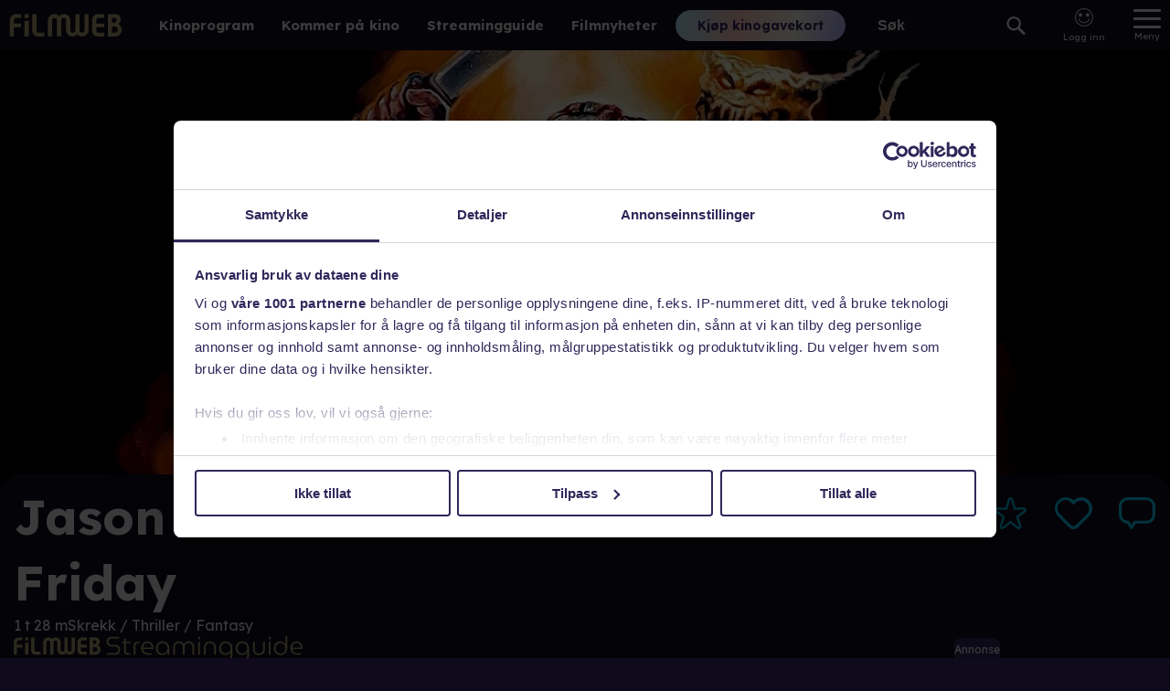

--- FILE ---
content_type: text/html; charset=utf-8
request_url: https://www.filmweb.no/streamingguide/film/49032
body_size: 29883
content:
<!DOCTYPE html><html lang="no"><head><meta charSet="utf-8"/><link rel="preconnect" href="https://cdn.adnuntius.com" crossorigin=""/><meta name="viewport" content="width=device-width, initial-scale=1, interactive-widget=resizes-content"/><link rel="preload" href="/_next/static/media/ca31d6821328a4e9.p.8036670a.woff2" as="font" crossorigin="" type="font/woff2"/><link rel="preload" as="image" imageSrcSet="https://image.tmdb.org/t/p/w92/2AwPvNHphpZBJDqjZKVuMAbvS0v.jpg 92w,https://image.tmdb.org/t/p/w154/2AwPvNHphpZBJDqjZKVuMAbvS0v.jpg 154w,https://image.tmdb.org/t/p/w185/2AwPvNHphpZBJDqjZKVuMAbvS0v.jpg 185w,https://image.tmdb.org/t/p/w342/2AwPvNHphpZBJDqjZKVuMAbvS0v.jpg 342w,https://image.tmdb.org/t/p/w500/2AwPvNHphpZBJDqjZKVuMAbvS0v.jpg 500w,https://image.tmdb.org/t/p/w780/2AwPvNHphpZBJDqjZKVuMAbvS0v.jpg 780w" imageSizes="(orientation: landscape) 203px, 25vw"/><link rel="preload" as="image" imageSrcSet="https://image.tmdb.org/t/p/w92/yz4QVqPx3h1hD1DfqqQkCq3rmxW.jpg 92w,https://image.tmdb.org/t/p/w154/yz4QVqPx3h1hD1DfqqQkCq3rmxW.jpg 154w,https://image.tmdb.org/t/p/w185/yz4QVqPx3h1hD1DfqqQkCq3rmxW.jpg 185w,https://image.tmdb.org/t/p/w342/yz4QVqPx3h1hD1DfqqQkCq3rmxW.jpg 342w,https://image.tmdb.org/t/p/w500/yz4QVqPx3h1hD1DfqqQkCq3rmxW.jpg 500w,https://image.tmdb.org/t/p/w780/yz4QVqPx3h1hD1DfqqQkCq3rmxW.jpg 780w" imageSizes="(orientation: landscape) 203px, 25vw"/><link rel="preload" as="image" imageSrcSet="https://image.tmdb.org/t/p/w92/7Bjd8kfmDSOzpmhySpEhkUyK2oH.jpg 92w,https://image.tmdb.org/t/p/w154/7Bjd8kfmDSOzpmhySpEhkUyK2oH.jpg 154w,https://image.tmdb.org/t/p/w185/7Bjd8kfmDSOzpmhySpEhkUyK2oH.jpg 185w,https://image.tmdb.org/t/p/w342/7Bjd8kfmDSOzpmhySpEhkUyK2oH.jpg 342w,https://image.tmdb.org/t/p/w500/7Bjd8kfmDSOzpmhySpEhkUyK2oH.jpg 500w,https://image.tmdb.org/t/p/w780/7Bjd8kfmDSOzpmhySpEhkUyK2oH.jpg 780w" imageSizes="(orientation: landscape) 203px, 25vw"/><link rel="preload" as="image" imageSrcSet="https://image.tmdb.org/t/p/w92/muJj2gSdaHu05yK5XNjFBOSxjjW.jpg 92w,https://image.tmdb.org/t/p/w154/muJj2gSdaHu05yK5XNjFBOSxjjW.jpg 154w,https://image.tmdb.org/t/p/w185/muJj2gSdaHu05yK5XNjFBOSxjjW.jpg 185w,https://image.tmdb.org/t/p/w342/muJj2gSdaHu05yK5XNjFBOSxjjW.jpg 342w,https://image.tmdb.org/t/p/w500/muJj2gSdaHu05yK5XNjFBOSxjjW.jpg 500w,https://image.tmdb.org/t/p/w780/muJj2gSdaHu05yK5XNjFBOSxjjW.jpg 780w" imageSizes="(orientation: landscape) 203px, 25vw"/><link rel="preload" as="image" href="/providerlogos/altibox.svg"/><link rel="preload" as="image" href="/providerlogos/NO_Apple_TV_Store_Hvit.svg"/><link rel="preload" as="image" href="/providerlogos/blockbuster.svg"/><link rel="preload" as="image" href="/providerlogos/sfanytime.png"/><link rel="preload" as="image" href="/providerlogos/teliaplay_white.svg"/><link rel="preload" as="image" href="/providerlogos/youtube.svg"/><link rel="stylesheet" href="/_next/static/chunks/04425effceb4640a.css" data-precedence="next"/><link rel="stylesheet" href="/_next/static/chunks/b36d8fe06f7ee774.css" data-precedence="next"/><link rel="stylesheet" href="/_next/static/chunks/6f80f41ddcdec8ee.css" data-precedence="next"/><link rel="stylesheet" href="/_next/static/chunks/0641671fe8031415.css" data-precedence="next"/><link rel="stylesheet" href="/_next/static/chunks/a5bc7214237e1285.css" data-precedence="next"/><link rel="preload" as="script" fetchPriority="low" href="/_next/static/chunks/6e5c3a3ba411f9d8.js"/><script src="/_next/static/chunks/d466cfc6d96a2bfc.js" async=""></script><script src="/_next/static/chunks/7c2b25e176a75f06.js" async=""></script><script src="/_next/static/chunks/e90403979a9c5155.js" async=""></script><script src="/_next/static/chunks/efd1ca106d159fe1.js" async=""></script><script src="/_next/static/chunks/turbopack-f7c6451b67987626.js" async=""></script><script src="/_next/static/chunks/e7321c231f16a779.js" async=""></script><script src="/_next/static/chunks/6011ee112dab3fd6.js" async=""></script><script src="/_next/static/chunks/53ac79a6940fc4a2.js" async=""></script><script src="/_next/static/chunks/bbadc92ce0ec7565.js" async=""></script><script src="/_next/static/chunks/06ac846c83893385.js" async=""></script><script src="/_next/static/chunks/2eb114ad01831c7a.js" async=""></script><script src="/_next/static/chunks/13196f0d0b7e1b02.js" async=""></script><script src="/_next/static/chunks/40e19a5defbb27c5.js" async=""></script><script src="/_next/static/chunks/d9fb6178705bce3e.js" async=""></script><script src="/_next/static/chunks/8f49528813353c65.js" async=""></script><script src="/_next/static/chunks/717f0ef08ef3acfa.js" async=""></script><script src="/_next/static/chunks/79e64f973c91e712.js" async=""></script><script src="/_next/static/chunks/2c2f6257b48e6070.js" async=""></script><script src="/_next/static/chunks/6fa32adc196b292c.js" async=""></script><script src="/_next/static/chunks/336b37177d9b4dc9.js" async=""></script><script src="/_next/static/chunks/96ac779dc140fa3c.js" async=""></script><script src="/_next/static/chunks/c72b9ec2b187d2ed.js" async=""></script><script src="/_next/static/chunks/8ddad18ecad669c8.js" async=""></script><script src="/_next/static/chunks/c664d9b6ab02a6b9.js" async=""></script><script src="/_next/static/chunks/8b1f8d10807d288d.js" async=""></script><script src="/_next/static/chunks/9bb800528d827df0.js" async=""></script><link rel="preload" href="https://functions.adnami.io/api/macro/adsm.macro.filmweb.no.js" as="script"/><link rel="preload" as="image" imageSrcSet="https://image.tmdb.org/t/p/w92/Aacq05foqiWdXqetFv02HBvMoJy.jpg 92w,https://image.tmdb.org/t/p/w154/Aacq05foqiWdXqetFv02HBvMoJy.jpg 154w,https://image.tmdb.org/t/p/w185/Aacq05foqiWdXqetFv02HBvMoJy.jpg 185w,https://image.tmdb.org/t/p/w342/Aacq05foqiWdXqetFv02HBvMoJy.jpg 342w,https://image.tmdb.org/t/p/w500/Aacq05foqiWdXqetFv02HBvMoJy.jpg 500w,https://image.tmdb.org/t/p/w780/Aacq05foqiWdXqetFv02HBvMoJy.jpg 780w" imageSizes="333px"/><link rel="preload" as="image" imageSrcSet="https://image.tmdb.org/t/p/w92/4SFvqrlSigAt9tnhXFSMyKeJWQk.jpg 92w,https://image.tmdb.org/t/p/w154/4SFvqrlSigAt9tnhXFSMyKeJWQk.jpg 154w,https://image.tmdb.org/t/p/w185/4SFvqrlSigAt9tnhXFSMyKeJWQk.jpg 185w,https://image.tmdb.org/t/p/w342/4SFvqrlSigAt9tnhXFSMyKeJWQk.jpg 342w,https://image.tmdb.org/t/p/w500/4SFvqrlSigAt9tnhXFSMyKeJWQk.jpg 500w,https://image.tmdb.org/t/p/w780/4SFvqrlSigAt9tnhXFSMyKeJWQk.jpg 780w" imageSizes="(orientation: landscape) 203px, 25vw"/><link rel="preload" as="image" imageSrcSet="https://image.tmdb.org/t/p/w92/mfxXel8k2UWkgJ4MIsvVBsqnvFp.jpg 92w,https://image.tmdb.org/t/p/w154/mfxXel8k2UWkgJ4MIsvVBsqnvFp.jpg 154w,https://image.tmdb.org/t/p/w185/mfxXel8k2UWkgJ4MIsvVBsqnvFp.jpg 185w,https://image.tmdb.org/t/p/w342/mfxXel8k2UWkgJ4MIsvVBsqnvFp.jpg 342w,https://image.tmdb.org/t/p/w500/mfxXel8k2UWkgJ4MIsvVBsqnvFp.jpg 500w,https://image.tmdb.org/t/p/w780/mfxXel8k2UWkgJ4MIsvVBsqnvFp.jpg 780w" imageSizes="(orientation: landscape) 203px, 25vw"/><meta name="theme-color" content="#690ab8"/><title>Jason Goes to Hell: The Final Friday - strømme online - Streamingguide - Filmweb</title><meta name="description" content="Creighton Duke, en beryktet dusørjeger, og den eneste som vet hvordan Jason skal dø. Han kjenner Jasons mørke hemmeligheter, og vet hvorfor han gjenoppstår igjen hele tiden. Nå må han stoppe Jason en gang for alle, siden det fortsatt finnes Vorhees igjen i livet. Og siden kroppen til Jason på dette tidspunktet er ganske råtten og revet i stykker, må Jason finne resten av slekten sin for å kunne gjenfødes, og Jason kan bare gjenfødes gjennom en Voorhees."/><link rel="author" href="https://www.filmweb.no"/><meta name="author" content="Filmweb AS"/><link rel="manifest" href="/manifest.json"/><meta name="robots" content="index, follow"/><meta name="fb:app_id" content="209042922941"/><meta name="copyright" content="Filmweb AS"/><meta name="distribution" content="Global"/><link rel="canonical" href="https://www.filmweb.no/streamingguide/film/49032"/><meta name="format-detection" content="telephone=no"/><meta name="google-site-verification" content="7I_cotStS3XaDa5CwJz3h5zYN1-KVHadIA68UekZ3is"/><meta name="mobile-web-app-capable" content="yes"/><link href="/favicons/android-chrome-512x512.png" rel="apple-touch-startup-image"/><meta name="apple-mobile-web-app-status-bar-style" content="default"/><meta property="og:title" content="Jason Goes to Hell: The Final Friday - strømme online - Streamingguide - Filmweb"/><meta property="og:description" content="Creighton Duke, en beryktet dusørjeger, og den eneste som vet hvordan Jason skal dø. Han kjenner Jasons mørke hemmeligheter, og vet hvorfor han gjenoppstår igjen hele tiden. Nå må han stoppe Jason en gang for alle, siden det fortsatt finnes Vorhees igjen i livet. Og siden kroppen til Jason på dette tidspunktet er ganske råtten og revet i stykker, må Jason finne resten av slekten sin for å kunne gjenfødes, og Jason kan bare gjenfødes gjennom en Voorhees."/><meta property="og:url" content="https://www.filmweb.no/streamingguide/film/[...streamingId]"/><meta property="og:image" content="https://image.tmdb.org/t/p/w1280/wqRyyOZcMaUxTnKsxDexPp4IAZ5.jpg"/><meta property="og:type" content="article"/><meta name="twitter:card" content="summary_large_image"/><meta name="twitter:title" content="Jason Goes to Hell: The Final Friday - strømme online - Streamingguide - Filmweb"/><meta name="twitter:description" content="Creighton Duke, en beryktet dusørjeger, og den eneste som vet hvordan Jason skal dø. Han kjenner Jasons mørke hemmeligheter, og vet hvorfor han gjenoppstår igjen hele tiden. Nå må han stoppe Jason en gang for alle, siden det fortsatt finnes Vorhees igjen i livet. Og siden kroppen til Jason på dette tidspunktet er ganske råtten og revet i stykker, må Jason finne resten av slekten sin for å kunne gjenfødes, og Jason kan bare gjenfødes gjennom en Voorhees."/><meta name="twitter:image" content="https://image.tmdb.org/t/p/w1280/wqRyyOZcMaUxTnKsxDexPp4IAZ5.jpg"/><link rel="icon" href="/favicons/favicon-32x32PROD.png" sizes="32x32" type="image/png"/><link rel="icon" href="/favicons/favicon-16x16PROD.png" sizes="16x16" type="image/png"/><link rel="apple-touch-icon" href="/favicons/apple-touch-icon.png" sizes="180x180"/><script>(self.__next_s=self.__next_s||[]).push(["https://functions.adnami.io/api/macro/adsm.macro.filmweb.no.js",{"defer":false,"async":true}])</script><script src="/_next/static/chunks/a6dad97d9634a72d.js" noModule=""></script></head><body data-build="20260115.3" class="lexend_b5d8dbbf-module__iM10yW__variable"><div hidden=""><!--$--><!--/$--></div><style>#nprogress{pointer-events:none}#nprogress .bar{background:#29d;position:fixed;z-index:1600;top: 0;left:0;width:100%;height:3px}#nprogress .peg{display:block;position:absolute;right:0;width:100px;height:100%;box-shadow:0 0 10px #29d,0 0 5px #29d;opacity:1;-webkit-transform:rotate(3deg) translate(0px,-4px);-ms-transform:rotate(3deg) translate(0px,-4px);transform:rotate(3deg) translate(0px,-4px)}#nprogress .spinner{display:block;position:fixed;z-index:1600;top: 15px;right:15px}#nprogress .spinner-icon{width:18px;height:18px;box-sizing:border-box;border:2px solid transparent;border-top-color:#29d;border-left-color:#29d;border-radius:50%;-webkit-animation:nprogress-spinner 400ms linear infinite;animation:nprogress-spinner 400ms linear infinite}.nprogress-custom-parent{overflow:hidden;position:relative}.nprogress-custom-parent #nprogress .bar,.nprogress-custom-parent #nprogress .spinner{position:absolute}@-webkit-keyframes nprogress-spinner{0%{-webkit-transform:rotate(0deg)}100%{-webkit-transform:rotate(360deg)}}@keyframes nprogress-spinner{0%{transform:rotate(0deg)}100%{transform:rotate(360deg)}}</style><main><nav class="Menu-module___Z9Bfq__SMenuWrapper"><a class="Menu-module___Z9Bfq__SLogoLink" title="Til forsiden" href="/"><svg class="SVGStyles-module__Dhmwta__SDefaultSvg FilmwebLogoSvg-module__vLE36G__SFilmwebLogoSvg" xmlns="http://www.w3.org/2000/svg" viewBox="0 0 122.573 25"><path d="M806.345,212.727a6.912,6.912,0,0,1,1.223,3.992,7.076,7.076,0,0,1-6.879,7.267h-8.507v-24.6h8.64a5.772,5.772,0,0,1,5.659,5.868c0,2.013-.848,3.446-2.847,5.015A9.489,9.489,0,0,1,806.345,212.727Zm-6.64-9.143h-2.846V208.7h2.507a2.507,2.507,0,0,0,2.406-2.661A2.275,2.275,0,0,0,799.7,203.583Zm0,9.446h-2.846v6.792h2.473a3.567,3.567,0,0,0,3.8-3.479,3.375,3.375,0,0,0-3.422-3.309Zm-18.942,10.8a7.5,7.5,0,0,1-3.045-.988,4.9,4.9,0,0,1-2.133-2.522,12.989,12.989,0,0,1-.542-3.1v-11.45a6.426,6.426,0,0,1,6.263-6.408h6.9v4.193h-5.89a2.319,2.319,0,0,0-2.606,2.522v3.615h8.5v4.159h-8.493v3.068c0,1.874.676,2.863,2.03,2.863h6.463v4.159h-5.687a17.215,17.215,0,0,1-1.756-.1Zm-17.04.066a6.168,6.168,0,0,1-5.1-2.367,6.224,6.224,0,0,1-5.1,2.434,6.773,6.773,0,0,1-6.887-6.8v-10.5h-.013v-.886a2.727,2.727,0,0,0-2.445-2.238,3.08,3.08,0,0,0-3.013,3.134v17.039h-4.536V206.27a2.617,2.617,0,0,0-2.649-2.635,2.83,2.83,0,0,0-2.814,2.868v17.2h-4.57V206.437a7.228,7.228,0,0,1,7.516-7.068,6.168,6.168,0,0,1,5.1,2.367,6.222,6.222,0,0,1,5.1-2.434,6.773,6.773,0,0,1,6.892,6.8v7.278h.022v4.167a2.724,2.724,0,0,0,2.436,2.186,3.08,3.08,0,0,0,3.013-3.135V199.561h4.536V217a2.616,2.616,0,0,0,2.649,2.634,2.829,2.829,0,0,0,2.815-2.867v-17.2h4.57v17.272a7.234,7.234,0,0,1-7.521,7.068Zm-48.457-.071a7.5,7.5,0,0,1-3.045-.988,4.908,4.908,0,0,1-2.133-2.522,13.013,13.013,0,0,1-.542-3.1v-.122h0v-17.7h4.667v17.7h.018c.044,1.753.713,2.685,2.022,2.685h6.466v4.159h-5.687a17.228,17.228,0,0,1-1.766-.1Zm-11.831-19.787a2.527,2.527,0,1,1,2.509-2.526,2.527,2.527,0,0,1-2.509,2.526Zm-13.8,19.734H685V206.612a9.368,9.368,0,0,1,.2-2.129,5.374,5.374,0,0,1,1.41-2.737,7.237,7.237,0,0,1,5.2-2.332h5.537v4.157h-5.268c-1.544,0-2.45.811-2.45,2.162v3.919h7.718v4.156h-7.718v9.968Zm16.126.18h-4.677V206.668h4.674v17.289Z" transform="translate(-684.998 -198.985)"></path></svg></a><div class="Hotlinks-module__1cnIuW__SHotlink"><a href="/program">Kinoprogram</a></div><div class="Hotlinks-module__1cnIuW__SHotlink"><a href="/kino/kommer">Kommer på kino</a></div><div class="Hotlinks-module__1cnIuW__SHotlink"><a href="/streamingguide">Streamingguide</a></div><div class="Hotlinks-module__1cnIuW__SHotlink"><a href="/filmnytt">Filmnyheter</a></div><div class="PromoLinksKgk-module__LgUmJG__SKGKContainer"><a target="_blank" class="Button-module__xaXzvq__CoreButton ButtonLink-module__pFvE5a__ButtonLink PromoLinksKgk-module__LgUmJG__SKgkButtonLink Button-module__xaXzvq__inverse" href="https://kinogavekort.no/?utm_source=Filmweb&amp;utm_medium=meny">Kjøp kinogavekort</a></div><div class="Search-module__odllxa__SSearch"><input class="Search-module__odllxa__SSearchInput searchInput" type="text" placeholder="Søk" autoComplete="off" name="search"/><button class="Search-module__odllxa__SSearchButton searchButton"><svg class="Search-module__odllxa__SSearchSvg no-gradient" xmlns="http://www.w3.org/2000/svg" viewBox="0 0 18.936 18.709"><path d="M585.337,1114.867l5.228,5.165a1.358,1.358,0,0,1-.007,1.937,1.4,1.4,0,0,1-1.962.008l-5.228-5.165a7.336,7.336,0,0,1-9.221-.845,7.137,7.137,0,0,1,.035-10.178,7.348,7.348,0,0,1,10.3-.034A7.121,7.121,0,0,1,585.337,1114.867Zm-9.687-7.627a5.1,5.1,0,0,0-.026,7.27,5.249,5.249,0,0,0,7.358-.025,5.1,5.1,0,0,0,.026-7.27,5.249,5.249,0,0,0-7.358.025Z" transform="translate(-572.033 -1103.666)"></path></svg></button></div><div class="SearchResult-module__UZANuW__SSearchResult"></div><!--$!--><template data-dgst="BAILOUT_TO_CLIENT_SIDE_RENDERING"></template><!--/$--><button class="MainMenuButton-module__Y8lN9q__SMainMenuButton" aria-label="Meny"><div class="MainMenuButton-module__Y8lN9q__SHamburger"><span></span></div><div>Meny</div></button><div class="DropDownMenu-module__KSIZda__SDropDownWrapper"><nav class="DropDownMenu-module__KSIZda__SMenuItems"><a class="DropDownMenu-module__KSIZda__SMenuItem" href="/program">Kinoprogram</a><a class="DropDownMenu-module__KSIZda__SMenuItem" href="/kino/kommer">Kommer på kino</a><a class="DropDownMenu-module__KSIZda__SMenuItem" href="/streamingguide">Streamingguide</a><a class="DropDownMenu-module__KSIZda__SMenuItem" href="/filmnytt">Filmnyheter</a><a href="https://kinogavekort.no/?utm_source=Filmweb&amp;utm_medium=hamburgermeny" class="DropDownMenu-module__KSIZda__SMenuItem">Kinogavekort</a><a class="DropDownMenu-module__KSIZda__SMenuItem" href="/trailere">Trailere</a><a class="DropDownMenu-module__KSIZda__SMenuItem" href="/filmquiz">Filmquiz</a><a class="DropDownMenu-module__KSIZda__SMenuItem" href="/kinotoppen">Kinotoppen</a><a href="https://www.kinoklubb.no/?utm_source=Filmweb&amp;utm_medium=hamburgermeny" class="DropDownMenu-module__KSIZda__SMenuItem">Kinoklubb</a><a href="https://norgesbilletten.no/?utm_source=Filmweb&amp;utm_medium=hamburgermeny" class="DropDownMenu-module__KSIZda__SMenuItem">Norgesbilletten</a></nav></div><!--$!--><template data-dgst="BAILOUT_TO_CLIENT_SIDE_RENDERING"></template><!--/$--></nav><script type="application/ld+json">{"@context":"https://schema.org","@type":"Movie","name":"Jason Goes to Hell: The Final Friday","actor":[{"@type":"Person","name":"Kane Hodder"},{"@type":"Person","name":"John D. LeMay"},{"@type":"Person","name":"Kari Keegan"},{"@type":"Person","name":"Steven Williams"},{"@type":"Person","name":"Steven Culp"},{"@type":"Person","name":"Erin Gray"},{"@type":"Person","name":"Rusty Schwimmer"},{"@type":"Person","name":"Richard Gant"},{"@type":"Person","name":"Leslie Jordan"},{"@type":"Person","name":"Billy Green Bush"}],"director":[{"@type":"Person","name":"Adam Marcus"}],"image":["https://image.tmdb.org/t/p/w92/Aacq05foqiWdXqetFv02HBvMoJy.jpg","https://image.tmdb.org/t/p/w154/Aacq05foqiWdXqetFv02HBvMoJy.jpg","https://image.tmdb.org/t/p/w185/Aacq05foqiWdXqetFv02HBvMoJy.jpg","https://image.tmdb.org/t/p/w342/Aacq05foqiWdXqetFv02HBvMoJy.jpg","https://image.tmdb.org/t/p/w500/Aacq05foqiWdXqetFv02HBvMoJy.jpg","https://image.tmdb.org/t/p/w780/Aacq05foqiWdXqetFv02HBvMoJy.jpg"],"countryOfOrigin":[{"@type":"Country","name":"USA"}],"genre":["Skrekk","Thriller","Fantasy"]}</script><article class="Filmomtale-module__2auuvq__SFilmWrapper"><div class="FilmTopImage-module__jtCqaW__topImageContainer" title="Klikk for å se hele bildet"><picture><source media="(min-width: 1280px)" srcSet="https://image.tmdb.org/t/p/w1280/wqRyyOZcMaUxTnKsxDexPp4IAZ5.jpg 1280w"/><source media="(min-width: 550px)" srcSet="https://image.tmdb.org/t/p/w780/wqRyyOZcMaUxTnKsxDexPp4IAZ5.jpg 780w"/><img alt="Jason Goes to Hell: The Final Friday" loading="lazy" width="640" height="960" decoding="async" data-nimg="1" class="Picture-module__XpEx0W__SImgFromUrl" style="color:transparent" src="https://image.tmdb.org/t/p/w780/Aacq05foqiWdXqetFv02HBvMoJy.jpg"/></picture></div><div class="ContentWrapper-module__GdGJdW__SContentWrapper Filmomtale-module__2auuvq__SHeaderContentWrapper"><div class="Filmomtale-module__2auuvq__SOverlay"></div><div class="Filmomtale-module__2auuvq__SButtonsAndTitle"><div class="FilmwebIdButtonPanel-module__xM0yrG__SFilmwebIdButtonPanel"><button title="Legg filmen/serien i huskelisten" class="FilmwebIdButtonPanel-module__xM0yrG__SFilmwebIdButton watchListButton" disabled="" aria-label="Legg filmen/serien i huskelisten"><svg class="SVGStyles-module__Dhmwta__SDefaultSvg WatchlistSvg-module__IFQdoW__SWatchlistSvg" xmlns="http://www.w3.org/2000/svg" width="17.095" height="22.936" viewBox="0 0 17.095 22.936"><path class="SVGStyles-module__Dhmwta__SFilledPath SVGStyles-module__Dhmwta__isFilled" d="m 14.251937,20.935 a 0.878,0.878 0 0 0 0.844,-0.91 V 4.835 A 2.742,2.742 0 0 0 12.464937,2 H 4.6319373 a 2.742,2.742 0 0 0 -2.631,2.835 v 15.191 a 0.879,0.879 0 0 0 0.845,0.91 h 0.31 a 0.813,0.813 0 0 0 0.6,-0.266 l 4.853,-5.231 4.8589997,5.231 a 0.812,0.812 0 0 0 0.6,0.266 h 0.185 m 0,2 h -0.185 a 2.823,2.823 0 0 1 -2.065,-0.908 l -3.3939997,-3.65 -3.392,3.653 a 2.825,2.825 0 0 1 -2.062,0.9 h -0.309 a 2.881,2.881 0 0 1 -2.845,-2.91 V 4.835 A 4.742,4.742 0 0 1 4.6319373,0 h 7.8319997 a 4.742,4.742 0 0 1 4.631,4.835 v 15.191 a 2.881,2.881 0 0 1 -2.843,2.909 z"></path><path class="SVGStyles-module__Dhmwta__SFilledPath" d="m 14.251937,20.935 c 0.484259,-0.01843 0.862013,-0.425725 0.844,-0.91 V 4.8350001 c 0.05238,-1.5079223 -1.123369,-2.7748297 -2.631,-2.835 h -7.833 c -1.5076313,0.06017 -2.683375,1.3270777 -2.631,2.835 V 20.026 c -0.017447,0.484443 0.3605936,0.891564 0.845,0.91 h 0.31 c 0.2284934,-4.12e-4 0.4462659,-0.09696 0.6,-0.266 l 4.8530003,-5.231 4.8589997,5.231 c 0.15366,0.169145 0.37148,0.265712 0.6,0.266 h 0.185"></path></svg><span class="FilmwebIdButtonPanel-module__xM0yrG__SStatus">​</span></button><button title="Gi filmen/serien din vurdering" class="FilmwebIdButtonPanel-module__xM0yrG__SFilmwebIdButton" disabled="" aria-label="Gi filmen/serien din vurdering"><svg class="StarSvg-module__Jqukua__SStarSvg" xmlns="http://www.w3.org/2000/svg" viewBox="0 0 28.285 28.211" width="28.285" height="28.211"><path class="StarSvg-module__Jqukua__SFilledPath StarSvg-module__Jqukua__isFilled" d="m 14.143,2.0001175 c -0.164363,0 -0.328725,0.096376 -0.38433,0.2891312 L 11.30322,10.80095 c -0.05025,0.174179 -0.211352,0.292782 -0.3926,0.289049 l -8.5011806,-0.17571 c -0.3906212,-0.0081 -0.5599823,0.49152 -0.2446899,0.722561 l 7.0109997,5.13766 c 0.1398201,0.10246 0.197731,0.283309 0.1434402,0.447928 l -2.7907295,8.461441 c -0.1244888,0.37743 0.3180237,0.685761 0.6289806,0.43825 l 6.7364495,-5.362 c 0.145799,-0.116049 0.352421,-0.116049 0.49822,0 l 6.736449,5.362 c 0.310961,0.247509 0.753472,-0.06082 0.628981,-0.43825 l -2.790729,-8.461441 c -0.0543,-0.164619 0.0036,-0.345468 0.14344,-0.447928 l 7.011,-5.13766 c 0.31529,-0.23104 0.14611,-0.730503 -0.244702,-0.722561 L 17.37538,11.08999 c -0.181269,0.0037 -0.342351,-0.114861 -0.3926,-0.28904 L 14.52733,2.2892487 C 14.471725,2.0964939 14.307363,2.0001175 14.143,2.0001175 m 0,-1.99999807 c 1.07992,0 2.00662,0.69713974 2.30596,1.73475077 l 2.114595,7.3301372 7.271666,-0.1502876 c 0.01885,-3.7e-4 0.03483,-5.302e-4 0.05066,-5.302e-4 1.0401,0 1.956369,0.6646595 2.280029,1.6539194 0.323582,0.989031 -0.02304,2.06683 -0.862518,2.681981 l -6.072981,4.45028 2.426491,7.357069 c 0.240719,0.72982 0.11697,1.53542 -0.331042,2.154951 -0.452259,0.625389 -1.181348,0.99876 -1.950319,0.99876 -0.537741,0 -1.067779,-0.186151 -1.49246,-0.524171 l -5.74008,-4.568913 -5.7400218,4.568873 C 7.9783004,28.02498 7.4482406,28.21115 6.9104599,28.21115 6.1414703,28.21115 5.4123691,27.837779 4.9601196,27.212379 4.5121101,26.592859 4.3883709,25.78725 4.6291202,25.057389 L 7.05559,17.70037 0.98258054,13.25007 C 0.14320981,12.634989 -0.2034108,11.557269 0.1200603,10.568319 0.44361913,9.5790894 1.3597797,8.9143498 2.3997997,8.9141896 c 0.01829,0 0.035921,1.907e-4 0.05407,5.893e-4 L 9.722443,9.065017 11.83703,1.7348988 C 12.13632,0.69729922 13.06302,1.1943e-4 14.143,1.1943e-4 Z" stroke="none"></path><path class="StarSvg-module__Jqukua__SFilledPath" d="m 14.143,1.1936e-4 c 1.07992,0 2.00662,0.69713974 2.30596,1.73475074 l 2.114595,7.3301373 7.271666,-0.1502876 c 0.01885,-3.7e-4 0.03483,-5.302e-4 0.05066,-5.302e-4 1.0401,0 1.956369,0.6646595 2.280029,1.6539194 0.323582,0.989031 -0.02304,2.06683 -0.862518,2.681981 l -6.072981,4.45028 2.426491,7.357069 c 0.240719,0.72982 0.11697,1.53542 -0.331042,2.154951 -0.452259,0.625389 -1.181348,0.99876 -1.950319,0.99876 -0.537741,0 -1.067779,-0.186151 -1.49246,-0.524171 L 14.143001,23.118066 8.40298,27.686939 C 7.978301,28.02498 7.448241,28.21115 6.91046,28.21115 6.141471,28.21115 5.412369,27.837779 4.96012,27.212379 4.51211,26.592859 4.388371,25.78725 4.629121,25.057389 L 7.05559,17.70037 0.982581,13.25007 C 0.14321,12.634989 -0.20341,11.557269 0.120061,10.568319 0.443619,9.5790894 1.35978,8.9143498 2.3998,8.9141896 c 0.01829,0 0.03592,1.907e-4 0.05407,5.893e-4 L 9.722443,9.065017 11.83703,1.7348988 C 12.13632,0.69729915 13.06302,1.1936e-4 14.143,1.1936e-4 Z"></path></svg><span class="FilmwebIdButtonPanel-module__xM0yrG__SStatus">​</span></button><button title="Merk filmen/serien som en favoritt" class="FilmwebIdButtonPanel-module__xM0yrG__SFilmwebIdButton favButton" disabled="" aria-label="Merk filmen/serien som en favoritt"><svg class="SVGStyles-module__Dhmwta__SDefaultSvg HeartSvg-module__LInAKG__SHeartSvg" xmlns="http://www.w3.org/2000/svg" width="24.457563" height="20.545681" viewBox="0 0 24.457564 20.54568"><path class="SVGStyles-module__Dhmwta__SFilledPath SVGStyles-module__Dhmwta__isFilled" d="m 12.154886,20.545675 c -1.146515,0.0019 -2.2491117,-0.440798 -3.0759999,-1.235 l -0.016,-0.015 -6.988,-6.99 C -0.69466457,9.500421 -0.69118859,4.9888952 2.082675,2.1879093 4.8565386,-0.61307663 9.359931,-0.66044963 12.192,2.0816748 15.157087,-0.59678783 19.579058,-0.63610806 22.375,2.188 c 2.795941,2.8241081 2.773996,7.3247316 -0.05012,10.120675 l -7.092,7 c -0.82707,0.795413 -1.930514,1.23887 -3.078,1.237 z m -1.686,-2.673 c 0.945633,0.898416 2.429367,0.898416 3.375,0 l 7.074,-6.985 c 4.478548,-4.9185175 -2.516918,-11.83917102 -7.387,-7.3080002 l -0.006,0.005 -1.333,1.3 -1.321,-1.307 C 6.007799,-1.7985224 -1.8383674,5.9616095 3.4838861,10.883675 v 0 z"></path><path class="SVGStyles-module__Dhmwta__SFilledPath" d="m 10.468886,17.872675 c 0.945633,0.898416 2.429367,0.898416 3.375,0 l 7.074,-6.984999 c 4.478554,-4.9185184 -2.516918,-11.8391781 -7.387,-7.3080013 l -0.006,0.005 -1.333,1.3000001 -1.321,-1.3070001 C 6.007798,-1.7985146 -1.83836,5.9616096 3.483886,10.883676 v 0 z"></path></svg><span class="FilmwebIdButtonPanel-module__xM0yrG__SStatus">​</span></button><button title="Skriv anmeldelse" class="FilmwebIdButtonPanel-module__xM0yrG__SFilmwebIdButton" disabled="" aria-label="Skriv anmeldelse"><svg class="SVGStyles-module__Dhmwta__SDefaultSvg SpeechBubbleSvg-module__KW0Ttq__SSpeechBubbleSvg" width="24.88" height="21.874" viewBox="0 0 24.88 21.874"><path class="SVGStyles-module__Dhmwta__SFilledPath SVGStyles-module__Dhmwta__isFilled" d="m 8.5670009,18.973 1.7480001,-2.929 h 8.564 a 4,4 0 0 0 4,-4 V 6 a 4,4 0 0 0 -4,-4 H 6.0000009 a 4,4 0 0 0 -4,4 v 6.044 a 3.991,3.991 0 0 0 3.814,4 l 1.1,0.05 1.657,2.883 m -0.015,2.9 a 1.071,1.071 0 0 1 -0.937,-0.543 l -1.893,-3.293 A 6,6 0 0 1 8.8539321e-7,12.044 V 6 A 6,6 0 0 1 6.0000009,0 H 18.879001 a 6,6 0 0 1 6,6 v 6.044 a 6,6 0 0 1 -6,6 h -7.429 l -1.9710001,3.3 a 1.07,1.07 0 0 1 -0.927,0.53 z"></path><path class="SVGStyles-module__Dhmwta__SFilledPath" d="m 8.5670009,18.973 1.7480001,-2.929 h 8.564 c 2.209139,0 4,-1.790861 4,-4 V 6 c 0,-2.209139 -1.790861,-4 -4,-4 H 6.0000009 c -2.209139,0 -4,1.790861 -4,4 v 6.044 c -0.0069,2.140337 1.675757,3.905087 3.814,4 l 1.1,0.05 1.657,2.883"></path></svg><span class="FilmwebIdButtonPanel-module__xM0yrG__SStatus">​</span></button></div><div class="TrailerContent-module__eblzFq__STrailerButton"><button class="TrailerContent-module__eblzFq__SButton"><svg class="SVGStyles-module__Dhmwta__SDefaultSvg TrailerContent-module__eblzFq__SPlaySvg" viewBox="0 0 40 40"><defs><linearGradient id="linear-playGradient" gradientTransform="rotate(-20)"><stop offset="0" stop-color="var(--custom-gradient-stop0, #b3adff)"></stop><stop offset="0.241" stop-color="var(--custom-gradient-stop1,#aae6fb)"></stop><stop offset="0.488" stop-color="var(--custom-gradient-stop2,#ffc8be)"></stop><stop offset="0.764" stop-color="var(--custom-gradient-stop3,#f8aed6)"></stop><stop offset="1" stop-color="var(--custom-gradient-stop4,#b3adff)"></stop></linearGradient></defs><path d="M20,0C9,0,0,9,0,20s9,20,20,20s20-9,20-20S31,0,20,0z            M26.9,21.1l-10,6.2c-0.6,0.4-1.4,0.2-1.7-0.4            c-0.1-0.2-0.2-0.4-0.2-0.7V13.8c0-0.7,0.6-1.2,1.3-1.2c0.2,0,0.5,0.1,0.7,0.2l10,6.2c0.6,0.4,0.8,1.1,0.4,1.7            C27.2,20.8,27.1,21,26.9,21.1z"></path></svg></button></div><div class="FilmTitle-module__x-SyjG__STitleWrapper"><h1 class="FilmTitle-module__x-SyjG__SFilmTitle">Jason Goes to Hell: The Final Friday</h1><div class="FilmTitle-module__x-SyjG__STagLine"><div class="FilmTitle-module__x-SyjG__SLength FilmTitle-module__x-SyjG__commonDataStyles">1 t 28 m</div><div class="FilmTitle-module__x-SyjG__SGenres FilmTitle-module__x-SyjG__commonDataStyles">Skrekk / Thriller / Fantasy</div></div></div></div></div><div class="ContentWrapper-module__GdGJdW__SContentWrapper Filmomtale-module__2auuvq__SBodyContentWrapper"><div class="Filmomtale-module__2auuvq__SProgramContainer"><div class="StreamingProviderList-module__UiXLAq__StreamingProviderList"><div class="StreamingProviderList-module__UiXLAq__Heading"><div class="StreamingProviderList-module__UiXLAq__Label"><a aria-label="Streamingguiden" class="StreamingguideLogo-module__0hUu2q__SLogoContainer StreamingProviderList-module__UiXLAq__SGLogo" href="/streamingguide"><svg class="SVGStyles-module__Dhmwta__SDefaultSvg FilmwebSGLogoSvg-module__3Ldrma__SFilmwebSGLogoSvg" xmlns="http://www.w3.org/2000/svg" viewBox="0 0 262.421 21.751"><path d="m 84.915,17.019 v -1.492 h 7.11 a 2.97,2.97 0 0 0 1.644,-0.443 2.85,2.85 0 0 0 1.037,-1.154 3.315,3.315 0 0 0 0.35,-1.48 3.188,3.188 0 0 0 -0.338,-1.445 2.716,2.716 0 0 0 -1,-1.1 2.929,2.929 0 0 0 -1.6,-0.42 H 88.855 A 4.84,4.84 0 0 1 86.442,8.914 4,4 0 0 1 84.88,7.364 4.41,4.41 0 0 1 84.332,5.173 4.609,4.609 0 0 1 84.88,2.947 4.253,4.253 0 0 1 86.442,1.317 4.549,4.549 0 0 1 88.855,0.7 h 6.831 v 1.492 h -6.714 a 2.885,2.885 0 0 0 -1.574,0.42 2.916,2.916 0 0 0 -1.026,1.088 2.865,2.865 0 0 0 -0.361,1.387 2.951,2.951 0 0 0 0.338,1.375 2.729,2.729 0 0 0 0.979,1.061 2.873,2.873 0 0 0 1.574,0.408 h 3.287 a 4.911,4.911 0 0 1 2.483,0.583 3.891,3.891 0 0 1 1.539,1.574 4.586,4.586 0 0 1 0.525,2.18 5.273,5.273 0 0 1 -0.548,2.413 4.211,4.211 0 0 1 -1.562,1.714 4.529,4.529 0 0 1 -2.436,0.629 z m 18.744,0 a 3.331,3.331 0 0 1 -2.483,-0.909 3.364,3.364 0 0 1 -0.9,-2.471 V 2.145 h 1.632 v 11.307 a 2.23,2.23 0 0 0 0.525,1.585 2.024,2.024 0 0 0 1.55,0.56 h 2.289 v 1.422 z M 98.203,6.551 V 5.129 h 8.113 v 1.422 z m 10.724,10.468 V 8.51 a 3.355,3.355 0 0 1 0.9,-2.483 3.355,3.355 0 0 1 2.483,-0.9 h 2.052 v 1.422 h -1.728 a 2.024,2.024 0 0 0 -1.55,0.56 2.23,2.23 0 0 0 -0.525,1.585 v 8.323 z m 13.568,0 a 7.9,7.9 0 0 1 -3.415,-0.711 5.694,5.694 0 0 1 -2.378,-2.04 5.68,5.68 0 0 1 -0.874,-3.194 6.96,6.96 0 0 1 0.7,-3.136 5.647,5.647 0 0 1 1.97,-2.25 5.268,5.268 0 0 1 2.972,-0.839 5.416,5.416 0 0 1 2.961,0.769 4.959,4.959 0 0 1 1.841,2.075 6.678,6.678 0 0 1 0.629,2.937 q 0,0.233 -0.023,0.513 a 3.7,3.7 0 0 1 -0.07,0.49 h -9.255 a 3.861,3.861 0 0 0 0.746,2.191 4.132,4.132 0 0 0 1.76,1.329 6.134,6.134 0 0 0 2.343,0.443 h 3.007 v 1.422 z m -4.942,-6.551 h 7.693 a 6.489,6.489 0 0 0 -0.093,-1.037 4.706,4.706 0 0 0 -0.338,-1.131 3.671,3.671 0 0 0 -0.676,-1.026 3.241,3.241 0 0 0 -1.1,-0.758 4.027,4.027 0 0 0 -1.62,-0.291 3.455,3.455 0 0 0 -1.609,0.373 3.678,3.678 0 0 0 -1.212,0.991 4.788,4.788 0 0 0 -0.758,1.364 4.894,4.894 0 0 0 -0.287,1.515 z m 17.345,6.854 a 5.494,5.494 0 0 1 -3.077,-0.839 5.449,5.449 0 0 1 -1.958,-2.25 7.215,7.215 0 0 1 -0.676,-3.159 6.7,6.7 0 0 1 0.746,-3.182 5.547,5.547 0 0 1 2.133,-2.226 6.391,6.391 0 0 1 3.3,-0.816 6,6 0 0 1 3.182,0.816 5.624,5.624 0 0 1 2.075,2.191 6.479,6.479 0 0 1 0.734,3.1 v 6.061 h -1.61 V 14.36 h -0.07 a 5.293,5.293 0 0 1 -0.979,1.387 5.242,5.242 0 0 1 -1.6,1.131 5.138,5.138 0 0 1 -2.2,0.444 z m 0.35,-1.4 a 4.19,4.19 0 0 0 2.308,-0.641 4.54,4.54 0 0 0 1.585,-1.748 5.111,5.111 0 0 0 0.56,-2.506 5.4,5.4 0 0 0 -0.536,-2.448 4.229,4.229 0 0 0 -1.515,-1.7 4.218,4.218 0 0 0 -2.331,-0.629 4.362,4.362 0 0 0 -2.4,0.641 4.2,4.2 0 0 0 -1.539,1.748 5.678,5.678 0 0 0 -0.536,2.506 5.593,5.593 0 0 0 0.513,2.4 4.087,4.087 0 0 0 1.5,1.737 4.3,4.3 0 0 0 2.391,0.641 z m 9.7,1.1 v -7.18 a 5.14,5.14 0 0 1 0.618,-2.506 4.677,4.677 0 0 1 1.76,-1.807 5.261,5.261 0 0 1 2.728,-0.676 6.013,6.013 0 0 1 1.667,0.245 4.469,4.469 0 0 1 1.585,0.839 3.943,3.943 0 0 1 1.154,1.644 h 0.023 a 3.9,3.9 0 0 1 1.166,-1.644 4.567,4.567 0 0 1 1.609,-0.839 6.059,6.059 0 0 1 1.655,-0.245 5.308,5.308 0 0 1 2.751,0.676 4.593,4.593 0 0 1 1.748,1.807 5.219,5.219 0 0 1 0.606,2.506 v 7.18 h -1.61 V 9.842 A 3.565,3.565 0 0 0 161.942,8 3.617,3.617 0 0 0 160.695,6.729 3.348,3.348 0 0 0 158.912,6.251 3.576,3.576 0 0 0 157.07,6.729 3.562,3.562 0 0 0 155.772,8.02 3.531,3.531 0 0 0 155.294,9.838 v 7.18 h -1.629 v -7.18 a 3.466,3.466 0 0 0 -0.49,-1.818 3.685,3.685 0 0 0 -1.294,-1.294 3.514,3.514 0 0 0 -1.83,-0.478 3.426,3.426 0 0 0 -1.783,0.478 3.462,3.462 0 0 0 -1.259,1.274 3.637,3.637 0 0 0 -0.455,1.842 v 7.18 z m 22.66,0 V 5.132 h 1.632 v 11.89 z m 0.816,-14.034 a 1.118,1.118 0 0 1 -0.816,-0.35 1.118,1.118 0 0 1 -0.35,-0.816 1.107,1.107 0 0 1 0.35,-0.828 1.137,1.137 0 0 1 0.816,-0.338 1.107,1.107 0 0 1 0.828,0.35 1.137,1.137 0 0 1 0.338,0.816 1.137,1.137 0 0 1 -0.338,0.816 1.107,1.107 0 0 1 -0.83,0.346 z m 4.406,14.034 v -6.924 a 5.2,5.2 0 0 1 0.734,-2.809 4.988,4.988 0 0 1 1.97,-1.818 5.833,5.833 0 0 1 2.728,-0.641 5.813,5.813 0 0 1 2.739,0.641 5.009,5.009 0 0 1 1.958,1.818 5.2,5.2 0 0 1 0.734,2.809 v 6.924 h -1.632 v -6.854 a 3.96,3.96 0 0 0 -0.536,-2.11 3.647,3.647 0 0 0 -1.41,-1.341 3.928,3.928 0 0 0 -1.877,-0.466 3.893,3.893 0 0 0 -1.842,0.455 3.584,3.584 0 0 0 -1.4,1.329 4.006,4.006 0 0 0 -0.536,2.133 v 6.854 z m 16.273,4.733 v -1.426 h 5.665 a 2.269,2.269 0 0 0 1.748,-0.653 2.5,2.5 0 0 0 0.606,-1.772 v -3.4 h -0.05 A 6.824,6.824 0 0 1 196,15.81 a 5.283,5.283 0 0 1 -1.55,1.026 5.063,5.063 0 0 1 -2.063,0.4 5.6,5.6 0 0 1 -3.019,-0.8 5.441,5.441 0 0 1 -2,-2.2 6.951,6.951 0 0 1 -0.711,-3.194 6.684,6.684 0 0 1 0.715,-3.151 5.5,5.5 0 0 1 2.075,-2.2 6.156,6.156 0 0 1 3.241,-0.816 6.172,6.172 0 0 1 3.159,0.793 5.637,5.637 0 0 1 2.133,2.18 6.5,6.5 0 0 1 0.769,3.206 v 7.041 a 3.631,3.631 0 0 1 -0.977,2.665 3.6,3.6 0 0 1 -2.681,0.991 z m 3.544,-5.945 a 4.248,4.248 0 0 0 2.308,-0.629 4.451,4.451 0 0 0 1.574,-1.69 5.058,5.058 0 0 0 0.571,-2.436 5.305,5.305 0 0 0 -0.548,-2.448 4.256,4.256 0 0 0 -1.55,-1.7 4.291,4.291 0 0 0 -2.331,-0.629 4.217,4.217 0 0 0 -2.343,0.641 4.1,4.1 0 0 0 -1.5,1.725 5.74,5.74 0 0 0 -0.513,2.483 5.365,5.365 0 0 0 0.513,2.366 4.082,4.082 0 0 0 1.492,1.69 4.218,4.218 0 0 0 2.325,0.623 z m 11.47,5.945 v -1.426 h 5.665 a 2.269,2.269 0 0 0 1.748,-0.653 2.5,2.5 0 0 0 0.606,-1.772 v -3.4 h -0.047 a 6.824,6.824 0 0 1 -1.072,1.306 5.283,5.283 0 0 1 -1.55,1.026 5.063,5.063 0 0 1 -2.063,0.4 5.6,5.6 0 0 1 -3.019,-0.8 5.441,5.441 0 0 1 -2,-2.2 6.951,6.951 0 0 1 -0.711,-3.194 6.684,6.684 0 0 1 0.723,-3.136 5.5,5.5 0 0 1 2.075,-2.2 6.156,6.156 0 0 1 3.241,-0.816 6.172,6.172 0 0 1 3.159,0.793 5.637,5.637 0 0 1 2.133,2.18 6.5,6.5 0 0 1 0.769,3.206 v 7.041 a 3.631,3.631 0 0 1 -0.979,2.669 3.6,3.6 0 0 1 -2.681,0.991 z m 3.544,-5.945 a 4.248,4.248 0 0 0 2.308,-0.629 4.451,4.451 0 0 0 1.574,-1.69 5.058,5.058 0 0 0 0.571,-2.436 5.305,5.305 0 0 0 -0.548,-2.448 4.256,4.256 0 0 0 -1.55,-1.7 4.291,4.291 0 0 0 -2.331,-0.629 4.217,4.217 0 0 0 -2.343,0.641 4.1,4.1 0 0 0 -1.5,1.725 5.74,5.74 0 0 0 -0.513,2.483 5.365,5.365 0 0 0 0.513,2.366 4.082,4.082 0 0 0 1.492,1.69 4.218,4.218 0 0 0 2.324,0.623 z m 15.084,1.515 a 5.833,5.833 0 0 1 -2.728,-0.641 4.961,4.961 0 0 1 -1.97,-1.83 5.216,5.216 0 0 1 -0.734,-2.8 V 5.13 h 1.632 v 6.854 a 3.954,3.954 0 0 0 0.548,2.121 3.641,3.641 0 0 0 1.41,1.341 3.893,3.893 0 0 0 1.842,0.455 3.928,3.928 0 0 0 1.877,-0.466 3.647,3.647 0 0 0 1.41,-1.341 3.959,3.959 0 0 0 0.536,-2.11 V 5.13 h 1.632 v 6.924 a 5.216,5.216 0 0 1 -0.734,2.8 4.982,4.982 0 0 1 -1.958,1.83 5.863,5.863 0 0 1 -2.766,0.638 z m 9.046,-0.3 V 5.135 h 1.632 v 11.89 z m 0.816,-14.034 a 1.118,1.118 0 0 1 -0.816,-0.35 1.118,1.118 0 0 1 -0.35,-0.816 1.107,1.107 0 0 1 0.35,-0.828 1.137,1.137 0 0 1 0.816,-0.338 1.107,1.107 0 0 1 0.828,0.35 1.137,1.137 0 0 1 0.338,0.816 1.137,1.137 0 0 1 -0.338,0.816 1.107,1.107 0 0 1 -0.832,0.343 z m 9.815,14.338 a 6.367,6.367 0 0 0 3.007,-0.723 5.425,5.425 0 0 0 2.191,-2.121 6.6,6.6 0 0 0 0.816,-3.38 V 0 h -1.632 v 7.577 h -0.047 a 4.644,4.644 0 0 0 -1.1,-1.41 5.331,5.331 0 0 0 -1.585,-0.967 5.034,5.034 0 0 0 -1.865,-0.35 5.833,5.833 0 0 0 -2.926,0.746 5.611,5.611 0 0 0 -2.11,2.11 6.411,6.411 0 0 0 -0.793,3.275 7.2,7.2 0 0 0 0.466,2.669 5.709,5.709 0 0 0 1.294,1.993 5.665,5.665 0 0 0 1.923,1.247 6.371,6.371 0 0 0 2.357,0.432 z m 0.023,-1.422 a 4.35,4.35 0 0 1 -2.191,-0.571 4.23,4.23 0 0 1 -1.609,-1.655 5.248,5.248 0 0 1 -0.606,-2.6 5.147,5.147 0 0 1 0.606,-2.553 4.343,4.343 0 0 1 1.6,-1.667 4.178,4.178 0 0 1 2.156,-0.583 4.306,4.306 0 0 1 2.168,0.571 4.25,4.25 0 0 1 1.609,1.644 5.232,5.232 0 0 1 0.606,2.611 5.316,5.316 0 0 1 -0.594,2.611 4.112,4.112 0 0 1 -1.585,1.632 4.312,4.312 0 0 1 -2.163,0.553 z m 15.573,1.119 a 7.9,7.9 0 0 1 -3.415,-0.711 5.694,5.694 0 0 1 -2.378,-2.04 5.68,5.68 0 0 1 -0.874,-3.194 6.96,6.96 0 0 1 0.7,-3.136 5.647,5.647 0 0 1 1.97,-2.25 5.268,5.268 0 0 1 2.972,-0.839 5.416,5.416 0 0 1 2.961,0.769 4.959,4.959 0 0 1 1.842,2.075 6.677,6.677 0 0 1 0.629,2.937 q 0,0.233 -0.023,0.513 a 3.7,3.7 0 0 1 -0.07,0.49 h -9.26 a 3.861,3.861 0 0 0 0.746,2.191 4.132,4.132 0 0 0 1.76,1.329 6.134,6.134 0 0 0 2.343,0.443 h 3.007 v 1.422 z m -4.946,-6.558 h 7.693 a 6.49,6.49 0 0 0 -0.093,-1.037 4.705,4.705 0 0 0 -0.338,-1.131 3.671,3.671 0 0 0 -0.676,-1.026 3.241,3.241 0 0 0 -1.1,-0.758 4.027,4.027 0 0 0 -1.62,-0.291 3.455,3.455 0 0 0 -1.609,0.373 3.678,3.678 0 0 0 -1.212,0.991 4.789,4.789 0 0 0 -0.758,1.364 4.895,4.895 0 0 0 -0.287,1.515 z"></path><path d="m 78.133722,9.754851 a 4.4507193,4.458724 0 0 1 0.787504,2.575119 4.5563209,4.5645155 0 0 1 -4.42947,4.687724 H 69.013997 V 1.148971 h 5.563399 a 3.7166597,3.7233441 0 0 1 3.643898,3.785272 c 0,1.298525 -0.546037,2.22291 -1.833217,3.235026 a 6.1100804,6.1210695 0 0 1 1.745645,1.585582 z M 73.858147,3.856975 h -1.832574 v 3.300178 h 1.614288 A 1.6142872,1.6171906 0 0 0 75.189113,5.440622 1.4648997,1.4675343 0 0 0 73.854927,3.85633 Z m 0,6.093332 h -1.832574 v 4.381316 h 1.592395 A 2.2968339,2.3009648 0 0 0 76.064833,12.087424 2.1732028,2.1771114 0 0 0 73.861366,9.952887 Z M 61.661166,16.917063 A 4.8293395,4.8380252 0 0 1 59.700454,16.279734 3.1551685,3.1608431 0 0 1 58.32699,14.652868 8.3637722,8.3788146 0 0 1 57.97799,12.65315 V 5.267099 a 4.1377781,4.1452201 0 0 1 4.03282,-4.13361 h 4.442993 v 2.704779 h -3.792642 a 1.4932318,1.4959174 0 0 0 -1.678034,1.626867 v 2.331928 h 5.473252 v 2.682847 h -5.468745 v 1.979074 c 0,1.208862 0.435285,1.846836 1.307142,1.846836 h 4.161603 v 2.682846 h -3.661928 a 11.084944,11.104881 0 0 1 -1.130709,-0.06451 z m -10.972259,0.04257 a 3.9716488,3.978792 0 0 1 -3.283951,-1.526881 4.0077079,4.0149158 0 0 1 -3.283951,1.570101 4.3612155,4.3690593 0 0 1 -4.434622,-4.386476 V 5.843141 h -0.0084 V 5.271609 A 1.7559479,1.7591059 0 0 0 38.103618,3.827942 1.9832488,1.9868157 0 0 0 36.163511,5.849591 V 16.84094 H 33.242727 V 5.589628 A 1.6851175,1.6881482 0 0 0 31.537004,3.889869 1.8222708,1.8255481 0 0 0 29.725036,5.73993 V 16.835134 H 26.782358 V 5.697355 A 4.6541955,4.6625661 0 0 1 31.622,1.138 3.9716488,3.978792 0 0 1 34.905951,2.664881 4.0064201,4.0136257 0 0 1 38.189902,1.09478 4.3612155,4.3690593 0 0 1 42.627743,5.481256 v 4.694821 h 0.01417 v 2.688006 a 1.7540161,1.7571707 0 0 0 1.56857,1.410123 1.9832488,1.9868157 0 0 0 1.940106,-2.022294 V 1.261853 h 2.920785 V 12.51123 a 1.6844736,1.6875033 0 0 0 1.705723,1.699115 1.8216269,1.8249032 0 0 0 1.812612,-1.849416 V 1.265724 h 2.942677 v 11.14165 a 4.658059,4.6664365 0 0 1 -4.842861,4.559355 z m -31.202041,-0.0458 a 4.8293395,4.8380252 0 0 1 -1.960712,-0.637329 3.1603198,3.1660037 0 0 1 -1.373464,-1.626867 8.379226,8.3942963 0 0 1 -0.349,-1.999717 v -0.0787 0 -11.417741 h 3.005137 V 12.57122 h 0.01159 c 0.02833,1.130807 0.459109,1.732013 1.30199,1.732013 h 4.163535 v 2.682846 h -3.661928 a 11.093315,11.113266 0 0 1 -1.137148,-0.06451 z M 11.868744,4.149837 A 1.6271655,1.6300919 0 1 1 13.484319,2.520391 1.6271655,1.6300919 0 0 1 11.868744,4.149837 Z M 2.9827592,16.879649 H -0.0017726 V 5.810247 A 6.032167,6.0430161 0 0 1 0.1270098,4.436893 3.4603827,3.4666064 0 0 1 1.0349256,2.671336 4.6599907,4.6683719 0 0 1 4.3832677,1.167033 H 7.948608 V 3.848589 H 4.55648 c -0.9942,0 -1.5775842,0.523152 -1.5775842,1.394641 V 7.771261 H 7.948608 v 2.680911 H 2.9788958 V 16.88223 Z M 13.366483,16.995762 H 10.354907 V 5.846372 h 3.009644 v 11.152615 z" style="fill-rule:evenodd;stroke-width:0.64449"></path></svg></a></div></div><div class="StreamingProviderList-module__UiXLAq__ProviderList"><a class="StreamingProvider-module__QfVYZa__ProviderLink StreamingProviderList-module__UiXLAq__StreamingProvider" href="https://tv.altibox.no/details/movie/f2068bc8-666c-4541-b385-21fc863371d4" target="_blank"><img class="StreamingProvider-module__QfVYZa__Img" src="/providerlogos/altibox.svg" alt="Altibox"/></a><a class="StreamingProvider-module__QfVYZa__ProviderLink StreamingProviderList-module__UiXLAq__StreamingProvider" href="https://itunes.apple.com/movie/jason-goes-to-hell/id655688274?uo=5?at=1010l36iR" target="_blank"><img class="StreamingProvider-module__QfVYZa__Img" src="/providerlogos/NO_Apple_TV_Store_Hvit.svg" alt="Apple TV"/></a><a class="StreamingProvider-module__QfVYZa__ProviderLink StreamingProviderList-module__UiXLAq__StreamingProvider" href="https://www.blockbuster.dk/no/movie/jason-goes-to-hell-the-final-friday?utm_source=filmweb.no&amp;utm_medium=site&amp;utm_campaign=guide_filmweb&amp;utm_content=frankenstein-(2004)" target="_blank"><img class="StreamingProvider-module__QfVYZa__Img" src="/providerlogos/blockbuster.svg" alt="Blockbuster"/></a><a class="StreamingProvider-module__QfVYZa__ProviderLink StreamingProviderList-module__UiXLAq__StreamingProvider" href="https://www.sfanytime.com/no/movie/jason-goes-to-hell-the-final-friday?utm_source=filmweb.no&amp;utm_medium=site&amp;utm_campaign=guide_filmweb&amp;utm_content=frankenstein-(2004)" target="_blank"><img class="StreamingProvider-module__QfVYZa__Img" src="/providerlogos/sfanytime.png" alt="SF Anytime"/></a><a class="StreamingProvider-module__QfVYZa__ProviderLink StreamingProviderList-module__UiXLAq__StreamingProvider" href="https://teliaplay.no/movie/m-all-60096625" target="_blank"><img class="StreamingProvider-module__QfVYZa__Img" src="/providerlogos/teliaplay_white.svg" alt="Telia Play"/></a><a class="StreamingProvider-module__QfVYZa__ProviderLink StreamingProviderList-module__UiXLAq__StreamingProvider" href="https://www.youtube.com/watch?v=4qlqwNbXZks&amp;pp=sAQB" target="_blank"><img class="StreamingProvider-module__QfVYZa__Img" src="/providerlogos/youtube.svg" alt="YouTube"/></a></div></div></div><div class="Filmomtale-module__2auuvq__SAdTop Ad-module__ehTesG__SMinimalAdWrapper Ad-module__ehTesG__SAdWrapper"><div class="adContainer Ad-module__ehTesG__SAdContainer"><div class="adHeading Ad-module__ehTesG__SAdHeading">Annonse</div><div class="adContent Ad-module__ehTesG__SAdContent"><div id="FW_topp_omtale_v2" class="adnun"></div></div></div></div><div class="MoviePoster-module__lXbRMa__posterContainer"><img alt="Plakat for &#x27;Jason Goes to Hell: The Final Friday&#x27;" srcSet="https://image.tmdb.org/t/p/w92/Aacq05foqiWdXqetFv02HBvMoJy.jpg 92w,https://image.tmdb.org/t/p/w154/Aacq05foqiWdXqetFv02HBvMoJy.jpg 154w,https://image.tmdb.org/t/p/w185/Aacq05foqiWdXqetFv02HBvMoJy.jpg 185w,https://image.tmdb.org/t/p/w342/Aacq05foqiWdXqetFv02HBvMoJy.jpg 342w,https://image.tmdb.org/t/p/w500/Aacq05foqiWdXqetFv02HBvMoJy.jpg 500w,https://image.tmdb.org/t/p/w780/Aacq05foqiWdXqetFv02HBvMoJy.jpg 780w" sizes="333px" class="MoviePoster-module__lXbRMa__filminfoPoster"/></div><div class="Ratings-module__GFB38a__ratingsContainer"><div class="UserRatings-module__I72I0W__SRatingsDisplay"><div class="LoadingIndicator-module__ehtmsq__SLoadingIndicator" style="--speed:2s;--delay-2:0.25s;--delay-3:0.5s;--ICONCOLOR_OVERRIDE:var(--palette-lilla-mørk-hovedfarge)"><svg class="SVGStyles-module__Dhmwta__SDefaultSvg LoadingIndicator-module__ehtmsq__SChairSvg" xmlns="http://www.w3.org/2000/svg" viewBox="0 0 216 216"><path class="SVGStyles-module__Dhmwta__SFilledPath SVGStyles-module__Dhmwta__isFilled" d="m 205.2,216 h -21.6 c -5.96468,0 -10.8,-4.83532 -10.8,-10.8 v -8.64 h 12.96 c 5.96468,0 10.8,-4.83532 10.8,-10.8 v -25.92 c 0,-5.96468 -4.83532,-10.8 -10.8,-10.8 H 172.8 v -30.781 c 0.001,-5.66426 4.59174,-10.25624 10.256,-10.259 H 205.2 c 5.96468,0 10.8,4.83532 10.8,10.8 v 86.4 c 0,5.96468 -4.83532,10.8 -10.8,10.8 z M 32.4,216 H 10.8 C 4.8353247,216 0,211.16468 0,205.2 V 118.8 C 0,112.83532 4.8353247,108 10.8,108 h 22.145 c 5.66426,0.003 10.254897,4.59474 10.256,10.259 v 30.781 h -12.96 c -5.964675,0 -10.8,4.83532 -10.8,10.8 v 25.92 c 0,5.96468 4.835325,10.8 10.8,10.8 h 12.96 v 8.64 c 0,5.96507 -4.835934,10.80055 -10.801,10.8 z m -1.617,-21.6 c -5.070231,-5.5e-4 -9.180792,-4.10977 -9.183,-9.18 v 0 -24.832 c 0.0017,-5.07062 4.112379,-9.18045 9.183,-9.181 h 154.433 c 5.07124,-5.5e-4 9.1829,4.10976 9.184,9.181 v 24.833 c -0.002,5.07046 -4.11354,9.17955 -9.184,9.179 z M 170.64,149.04 H 45.36 v -32.4 c 0,-5.96468 -4.835325,-10.8 -10.8,-10.8 H 21.6 V 21.6 C 21.6,9.6706494 31.270649,0 43.2,0 h 129.6 c 11.92935,0 21.6,9.6706494 21.6,21.6 v 84.24 h -12.96 c -5.96468,0 -10.8,4.83532 -10.8,10.8 z"></path><path class="SVGStyles-module__Dhmwta__SFilledPath" d="m 205.2,213.465 a 8.266,8.266 0 0 0 8.266,-8.265 v -86.4 a 8.266,8.266 0 0 0 -8.266,-8.266 h -22.142 a 7.727,7.727 0 0 0 -7.723,7.725 v 28.246 h 10.425 a 13.326,13.326 0 0 1 13.34,13.335 v 25.92 a 13.327,13.327 0 0 1 -13.335,13.334 H 175.34 v 6.106 a 8.265,8.265 0 0 0 8.265,8.265 h 21.6 m -172.8,0 A 8.266,8.266 0 0 0 40.67,205.2 v -6.106 H 30.24 A 13.327,13.327 0 0 1 16.906,185.759 V 159.84 A 13.326,13.326 0 0 1 30.24,146.506 H 40.666 V 118.26 a 7.727,7.727 0 0 0 -7.721,-7.725 H 10.8 a 8.266,8.266 0 0 0 -8.265,8.266 v 86.4 a 8.265,8.265 0 0 0 8.265,8.265 h 21.6 m -1.617,-21.6 h 154.433 a 6.649,6.649 0 0 0 6.65,-6.645 v -24.832 a 6.649,6.649 0 0 0 -6.65,-6.647 H 30.783 a 6.649,6.649 0 0 0 -6.649,6.646 v 24.831 a 6.65,6.65 0 0 0 6.65,6.647 m 137.322,-45.36 v -29.867 a 13.326,13.326 0 0 1 13.334,-13.334 h 10.426 V 21.6 A 19.049,19.049 0 0 0 172.8,2.535 H 43.2 A 19.048,19.048 0 0 0 24.134,21.601 v 81.705 H 34.56 a 13.325,13.325 0 0 1 13.334,13.335 v 29.865 H 168.106 M 205.2,216 h -21.6 a 10.8,10.8 0 0 1 -10.8,-10.8 v -8.64 h 12.96 a 10.8,10.8 0 0 0 10.8,-10.8 v -25.92 a 10.8,10.8 0 0 0 -10.8,-10.8 H 172.8 V 118.259 A 10.261,10.261 0 0 1 183.056,108 H 205.2 a 10.8,10.8 0 0 1 10.8,10.8 v 86.4 A 10.8,10.8 0 0 1 205.2,216 Z M 32.4,216 H 10.8 A 10.8,10.8 0 0 1 0,205.2 V 118.8 A 10.8,10.8 0 0 1 10.8,108 h 22.145 a 10.261,10.261 0 0 1 10.256,10.259 v 30.781 h -12.96 a 10.8,10.8 0 0 0 -10.8,10.8 v 25.92 a 10.8,10.8 0 0 0 10.8,10.8 h 12.96 v 8.64 A 10.8,10.8 0 0 1 32.4,216 Z M 30.783,194.4 A 9.184,9.184 0 0 1 21.6,185.22 v 0 -24.832 a 9.184,9.184 0 0 1 9.183,-9.181 h 154.433 a 9.183,9.183 0 0 1 9.184,9.181 v 24.833 a 9.183,9.183 0 0 1 -9.184,9.179 z M 170.64,149.04 H 45.36 v -32.4 a 10.8,10.8 0 0 0 -10.8,-10.8 H 21.6 V 21.6 A 21.6,21.6 0 0 1 43.2,0 h 129.6 a 21.6,21.6 0 0 1 21.6,21.6 v 84.24 h -12.96 a 10.8,10.8 0 0 0 -10.8,10.8 z M 43.2,118.259 Z m 0,0 z"></path></svg><svg class="SVGStyles-module__Dhmwta__SDefaultSvg LoadingIndicator-module__ehtmsq__SChairSvg" xmlns="http://www.w3.org/2000/svg" viewBox="0 0 216 216"><path class="SVGStyles-module__Dhmwta__SFilledPath SVGStyles-module__Dhmwta__isFilled" d="m 205.2,216 h -21.6 c -5.96468,0 -10.8,-4.83532 -10.8,-10.8 v -8.64 h 12.96 c 5.96468,0 10.8,-4.83532 10.8,-10.8 v -25.92 c 0,-5.96468 -4.83532,-10.8 -10.8,-10.8 H 172.8 v -30.781 c 0.001,-5.66426 4.59174,-10.25624 10.256,-10.259 H 205.2 c 5.96468,0 10.8,4.83532 10.8,10.8 v 86.4 c 0,5.96468 -4.83532,10.8 -10.8,10.8 z M 32.4,216 H 10.8 C 4.8353247,216 0,211.16468 0,205.2 V 118.8 C 0,112.83532 4.8353247,108 10.8,108 h 22.145 c 5.66426,0.003 10.254897,4.59474 10.256,10.259 v 30.781 h -12.96 c -5.964675,0 -10.8,4.83532 -10.8,10.8 v 25.92 c 0,5.96468 4.835325,10.8 10.8,10.8 h 12.96 v 8.64 c 0,5.96507 -4.835934,10.80055 -10.801,10.8 z m -1.617,-21.6 c -5.070231,-5.5e-4 -9.180792,-4.10977 -9.183,-9.18 v 0 -24.832 c 0.0017,-5.07062 4.112379,-9.18045 9.183,-9.181 h 154.433 c 5.07124,-5.5e-4 9.1829,4.10976 9.184,9.181 v 24.833 c -0.002,5.07046 -4.11354,9.17955 -9.184,9.179 z M 170.64,149.04 H 45.36 v -32.4 c 0,-5.96468 -4.835325,-10.8 -10.8,-10.8 H 21.6 V 21.6 C 21.6,9.6706494 31.270649,0 43.2,0 h 129.6 c 11.92935,0 21.6,9.6706494 21.6,21.6 v 84.24 h -12.96 c -5.96468,0 -10.8,4.83532 -10.8,10.8 z"></path><path class="SVGStyles-module__Dhmwta__SFilledPath" d="m 205.2,213.465 a 8.266,8.266 0 0 0 8.266,-8.265 v -86.4 a 8.266,8.266 0 0 0 -8.266,-8.266 h -22.142 a 7.727,7.727 0 0 0 -7.723,7.725 v 28.246 h 10.425 a 13.326,13.326 0 0 1 13.34,13.335 v 25.92 a 13.327,13.327 0 0 1 -13.335,13.334 H 175.34 v 6.106 a 8.265,8.265 0 0 0 8.265,8.265 h 21.6 m -172.8,0 A 8.266,8.266 0 0 0 40.67,205.2 v -6.106 H 30.24 A 13.327,13.327 0 0 1 16.906,185.759 V 159.84 A 13.326,13.326 0 0 1 30.24,146.506 H 40.666 V 118.26 a 7.727,7.727 0 0 0 -7.721,-7.725 H 10.8 a 8.266,8.266 0 0 0 -8.265,8.266 v 86.4 a 8.265,8.265 0 0 0 8.265,8.265 h 21.6 m -1.617,-21.6 h 154.433 a 6.649,6.649 0 0 0 6.65,-6.645 v -24.832 a 6.649,6.649 0 0 0 -6.65,-6.647 H 30.783 a 6.649,6.649 0 0 0 -6.649,6.646 v 24.831 a 6.65,6.65 0 0 0 6.65,6.647 m 137.322,-45.36 v -29.867 a 13.326,13.326 0 0 1 13.334,-13.334 h 10.426 V 21.6 A 19.049,19.049 0 0 0 172.8,2.535 H 43.2 A 19.048,19.048 0 0 0 24.134,21.601 v 81.705 H 34.56 a 13.325,13.325 0 0 1 13.334,13.335 v 29.865 H 168.106 M 205.2,216 h -21.6 a 10.8,10.8 0 0 1 -10.8,-10.8 v -8.64 h 12.96 a 10.8,10.8 0 0 0 10.8,-10.8 v -25.92 a 10.8,10.8 0 0 0 -10.8,-10.8 H 172.8 V 118.259 A 10.261,10.261 0 0 1 183.056,108 H 205.2 a 10.8,10.8 0 0 1 10.8,10.8 v 86.4 A 10.8,10.8 0 0 1 205.2,216 Z M 32.4,216 H 10.8 A 10.8,10.8 0 0 1 0,205.2 V 118.8 A 10.8,10.8 0 0 1 10.8,108 h 22.145 a 10.261,10.261 0 0 1 10.256,10.259 v 30.781 h -12.96 a 10.8,10.8 0 0 0 -10.8,10.8 v 25.92 a 10.8,10.8 0 0 0 10.8,10.8 h 12.96 v 8.64 A 10.8,10.8 0 0 1 32.4,216 Z M 30.783,194.4 A 9.184,9.184 0 0 1 21.6,185.22 v 0 -24.832 a 9.184,9.184 0 0 1 9.183,-9.181 h 154.433 a 9.183,9.183 0 0 1 9.184,9.181 v 24.833 a 9.183,9.183 0 0 1 -9.184,9.179 z M 170.64,149.04 H 45.36 v -32.4 a 10.8,10.8 0 0 0 -10.8,-10.8 H 21.6 V 21.6 A 21.6,21.6 0 0 1 43.2,0 h 129.6 a 21.6,21.6 0 0 1 21.6,21.6 v 84.24 h -12.96 a 10.8,10.8 0 0 0 -10.8,10.8 z M 43.2,118.259 Z m 0,0 z"></path></svg><svg class="SVGStyles-module__Dhmwta__SDefaultSvg LoadingIndicator-module__ehtmsq__SChairSvg" xmlns="http://www.w3.org/2000/svg" viewBox="0 0 216 216"><path class="SVGStyles-module__Dhmwta__SFilledPath SVGStyles-module__Dhmwta__isFilled" d="m 205.2,216 h -21.6 c -5.96468,0 -10.8,-4.83532 -10.8,-10.8 v -8.64 h 12.96 c 5.96468,0 10.8,-4.83532 10.8,-10.8 v -25.92 c 0,-5.96468 -4.83532,-10.8 -10.8,-10.8 H 172.8 v -30.781 c 0.001,-5.66426 4.59174,-10.25624 10.256,-10.259 H 205.2 c 5.96468,0 10.8,4.83532 10.8,10.8 v 86.4 c 0,5.96468 -4.83532,10.8 -10.8,10.8 z M 32.4,216 H 10.8 C 4.8353247,216 0,211.16468 0,205.2 V 118.8 C 0,112.83532 4.8353247,108 10.8,108 h 22.145 c 5.66426,0.003 10.254897,4.59474 10.256,10.259 v 30.781 h -12.96 c -5.964675,0 -10.8,4.83532 -10.8,10.8 v 25.92 c 0,5.96468 4.835325,10.8 10.8,10.8 h 12.96 v 8.64 c 0,5.96507 -4.835934,10.80055 -10.801,10.8 z m -1.617,-21.6 c -5.070231,-5.5e-4 -9.180792,-4.10977 -9.183,-9.18 v 0 -24.832 c 0.0017,-5.07062 4.112379,-9.18045 9.183,-9.181 h 154.433 c 5.07124,-5.5e-4 9.1829,4.10976 9.184,9.181 v 24.833 c -0.002,5.07046 -4.11354,9.17955 -9.184,9.179 z M 170.64,149.04 H 45.36 v -32.4 c 0,-5.96468 -4.835325,-10.8 -10.8,-10.8 H 21.6 V 21.6 C 21.6,9.6706494 31.270649,0 43.2,0 h 129.6 c 11.92935,0 21.6,9.6706494 21.6,21.6 v 84.24 h -12.96 c -5.96468,0 -10.8,4.83532 -10.8,10.8 z"></path><path class="SVGStyles-module__Dhmwta__SFilledPath" d="m 205.2,213.465 a 8.266,8.266 0 0 0 8.266,-8.265 v -86.4 a 8.266,8.266 0 0 0 -8.266,-8.266 h -22.142 a 7.727,7.727 0 0 0 -7.723,7.725 v 28.246 h 10.425 a 13.326,13.326 0 0 1 13.34,13.335 v 25.92 a 13.327,13.327 0 0 1 -13.335,13.334 H 175.34 v 6.106 a 8.265,8.265 0 0 0 8.265,8.265 h 21.6 m -172.8,0 A 8.266,8.266 0 0 0 40.67,205.2 v -6.106 H 30.24 A 13.327,13.327 0 0 1 16.906,185.759 V 159.84 A 13.326,13.326 0 0 1 30.24,146.506 H 40.666 V 118.26 a 7.727,7.727 0 0 0 -7.721,-7.725 H 10.8 a 8.266,8.266 0 0 0 -8.265,8.266 v 86.4 a 8.265,8.265 0 0 0 8.265,8.265 h 21.6 m -1.617,-21.6 h 154.433 a 6.649,6.649 0 0 0 6.65,-6.645 v -24.832 a 6.649,6.649 0 0 0 -6.65,-6.647 H 30.783 a 6.649,6.649 0 0 0 -6.649,6.646 v 24.831 a 6.65,6.65 0 0 0 6.65,6.647 m 137.322,-45.36 v -29.867 a 13.326,13.326 0 0 1 13.334,-13.334 h 10.426 V 21.6 A 19.049,19.049 0 0 0 172.8,2.535 H 43.2 A 19.048,19.048 0 0 0 24.134,21.601 v 81.705 H 34.56 a 13.325,13.325 0 0 1 13.334,13.335 v 29.865 H 168.106 M 205.2,216 h -21.6 a 10.8,10.8 0 0 1 -10.8,-10.8 v -8.64 h 12.96 a 10.8,10.8 0 0 0 10.8,-10.8 v -25.92 a 10.8,10.8 0 0 0 -10.8,-10.8 H 172.8 V 118.259 A 10.261,10.261 0 0 1 183.056,108 H 205.2 a 10.8,10.8 0 0 1 10.8,10.8 v 86.4 A 10.8,10.8 0 0 1 205.2,216 Z M 32.4,216 H 10.8 A 10.8,10.8 0 0 1 0,205.2 V 118.8 A 10.8,10.8 0 0 1 10.8,108 h 22.145 a 10.261,10.261 0 0 1 10.256,10.259 v 30.781 h -12.96 a 10.8,10.8 0 0 0 -10.8,10.8 v 25.92 a 10.8,10.8 0 0 0 10.8,10.8 h 12.96 v 8.64 A 10.8,10.8 0 0 1 32.4,216 Z M 30.783,194.4 A 9.184,9.184 0 0 1 21.6,185.22 v 0 -24.832 a 9.184,9.184 0 0 1 9.183,-9.181 h 154.433 a 9.183,9.183 0 0 1 9.184,9.181 v 24.833 a 9.183,9.183 0 0 1 -9.184,9.179 z M 170.64,149.04 H 45.36 v -32.4 a 10.8,10.8 0 0 0 -10.8,-10.8 H 21.6 V 21.6 A 21.6,21.6 0 0 1 43.2,0 h 129.6 a 21.6,21.6 0 0 1 21.6,21.6 v 84.24 h -12.96 a 10.8,10.8 0 0 0 -10.8,10.8 z M 43.2,118.259 Z m 0,0 z"></path></svg></div><h4 class="UserRatings-module__I72I0W__SHeading">Gi din vurdering:</h4><div class="UserRatings-module__I72I0W__SStarContainer"><svg class="StarSvg-module__Jqukua__SStarSvg UserRatings-module__I72I0W__SAverageMarkerStar" xmlns="http://www.w3.org/2000/svg" viewBox="0 0 28.285 28.211" width="28.285" height="28.211"><path class="StarSvg-module__Jqukua__SFilledPath StarSvg-module__Jqukua__isFilled" d="m 14.143,2.0001175 c -0.164363,0 -0.328725,0.096376 -0.38433,0.2891312 L 11.30322,10.80095 c -0.05025,0.174179 -0.211352,0.292782 -0.3926,0.289049 l -8.5011806,-0.17571 c -0.3906212,-0.0081 -0.5599823,0.49152 -0.2446899,0.722561 l 7.0109997,5.13766 c 0.1398201,0.10246 0.197731,0.283309 0.1434402,0.447928 l -2.7907295,8.461441 c -0.1244888,0.37743 0.3180237,0.685761 0.6289806,0.43825 l 6.7364495,-5.362 c 0.145799,-0.116049 0.352421,-0.116049 0.49822,0 l 6.736449,5.362 c 0.310961,0.247509 0.753472,-0.06082 0.628981,-0.43825 l -2.790729,-8.461441 c -0.0543,-0.164619 0.0036,-0.345468 0.14344,-0.447928 l 7.011,-5.13766 c 0.31529,-0.23104 0.14611,-0.730503 -0.244702,-0.722561 L 17.37538,11.08999 c -0.181269,0.0037 -0.342351,-0.114861 -0.3926,-0.28904 L 14.52733,2.2892487 C 14.471725,2.0964939 14.307363,2.0001175 14.143,2.0001175 m 0,-1.99999807 c 1.07992,0 2.00662,0.69713974 2.30596,1.73475077 l 2.114595,7.3301372 7.271666,-0.1502876 c 0.01885,-3.7e-4 0.03483,-5.302e-4 0.05066,-5.302e-4 1.0401,0 1.956369,0.6646595 2.280029,1.6539194 0.323582,0.989031 -0.02304,2.06683 -0.862518,2.681981 l -6.072981,4.45028 2.426491,7.357069 c 0.240719,0.72982 0.11697,1.53542 -0.331042,2.154951 -0.452259,0.625389 -1.181348,0.99876 -1.950319,0.99876 -0.537741,0 -1.067779,-0.186151 -1.49246,-0.524171 l -5.74008,-4.568913 -5.7400218,4.568873 C 7.9783004,28.02498 7.4482406,28.21115 6.9104599,28.21115 6.1414703,28.21115 5.4123691,27.837779 4.9601196,27.212379 4.5121101,26.592859 4.3883709,25.78725 4.6291202,25.057389 L 7.05559,17.70037 0.98258054,13.25007 C 0.14320981,12.634989 -0.2034108,11.557269 0.1200603,10.568319 0.44361913,9.5790894 1.3597797,8.9143498 2.3997997,8.9141896 c 0.01829,0 0.035921,1.907e-4 0.05407,5.893e-4 L 9.722443,9.065017 11.83703,1.7348988 C 12.13632,0.69729922 13.06302,1.1943e-4 14.143,1.1943e-4 Z" stroke="none"></path><path class="StarSvg-module__Jqukua__SFilledPath" d="m 14.143,1.1936e-4 c 1.07992,0 2.00662,0.69713974 2.30596,1.73475074 l 2.114595,7.3301373 7.271666,-0.1502876 c 0.01885,-3.7e-4 0.03483,-5.302e-4 0.05066,-5.302e-4 1.0401,0 1.956369,0.6646595 2.280029,1.6539194 0.323582,0.989031 -0.02304,2.06683 -0.862518,2.681981 l -6.072981,4.45028 2.426491,7.357069 c 0.240719,0.72982 0.11697,1.53542 -0.331042,2.154951 -0.452259,0.625389 -1.181348,0.99876 -1.950319,0.99876 -0.537741,0 -1.067779,-0.186151 -1.49246,-0.524171 L 14.143001,23.118066 8.40298,27.686939 C 7.978301,28.02498 7.448241,28.21115 6.91046,28.21115 6.141471,28.21115 5.412369,27.837779 4.96012,27.212379 4.51211,26.592859 4.388371,25.78725 4.629121,25.057389 L 7.05559,17.70037 0.982581,13.25007 C 0.14321,12.634989 -0.20341,11.557269 0.120061,10.568319 0.443619,9.5790894 1.35978,8.9143498 2.3998,8.9141896 c 0.01829,0 0.03592,1.907e-4 0.05407,5.893e-4 L 9.722443,9.065017 11.83703,1.7348988 C 12.13632,0.69729915 13.06302,1.1936e-4 14.143,1.1936e-4 Z"></path></svg><svg class="StarSvg-module__Jqukua__SStarSvg UserRatings-module__I72I0W__SAverageMarkerStar" xmlns="http://www.w3.org/2000/svg" viewBox="0 0 28.285 28.211" width="28.285" height="28.211"><path class="StarSvg-module__Jqukua__SFilledPath StarSvg-module__Jqukua__isFilled" d="m 14.143,2.0001175 c -0.164363,0 -0.328725,0.096376 -0.38433,0.2891312 L 11.30322,10.80095 c -0.05025,0.174179 -0.211352,0.292782 -0.3926,0.289049 l -8.5011806,-0.17571 c -0.3906212,-0.0081 -0.5599823,0.49152 -0.2446899,0.722561 l 7.0109997,5.13766 c 0.1398201,0.10246 0.197731,0.283309 0.1434402,0.447928 l -2.7907295,8.461441 c -0.1244888,0.37743 0.3180237,0.685761 0.6289806,0.43825 l 6.7364495,-5.362 c 0.145799,-0.116049 0.352421,-0.116049 0.49822,0 l 6.736449,5.362 c 0.310961,0.247509 0.753472,-0.06082 0.628981,-0.43825 l -2.790729,-8.461441 c -0.0543,-0.164619 0.0036,-0.345468 0.14344,-0.447928 l 7.011,-5.13766 c 0.31529,-0.23104 0.14611,-0.730503 -0.244702,-0.722561 L 17.37538,11.08999 c -0.181269,0.0037 -0.342351,-0.114861 -0.3926,-0.28904 L 14.52733,2.2892487 C 14.471725,2.0964939 14.307363,2.0001175 14.143,2.0001175 m 0,-1.99999807 c 1.07992,0 2.00662,0.69713974 2.30596,1.73475077 l 2.114595,7.3301372 7.271666,-0.1502876 c 0.01885,-3.7e-4 0.03483,-5.302e-4 0.05066,-5.302e-4 1.0401,0 1.956369,0.6646595 2.280029,1.6539194 0.323582,0.989031 -0.02304,2.06683 -0.862518,2.681981 l -6.072981,4.45028 2.426491,7.357069 c 0.240719,0.72982 0.11697,1.53542 -0.331042,2.154951 -0.452259,0.625389 -1.181348,0.99876 -1.950319,0.99876 -0.537741,0 -1.067779,-0.186151 -1.49246,-0.524171 l -5.74008,-4.568913 -5.7400218,4.568873 C 7.9783004,28.02498 7.4482406,28.21115 6.9104599,28.21115 6.1414703,28.21115 5.4123691,27.837779 4.9601196,27.212379 4.5121101,26.592859 4.3883709,25.78725 4.6291202,25.057389 L 7.05559,17.70037 0.98258054,13.25007 C 0.14320981,12.634989 -0.2034108,11.557269 0.1200603,10.568319 0.44361913,9.5790894 1.3597797,8.9143498 2.3997997,8.9141896 c 0.01829,0 0.035921,1.907e-4 0.05407,5.893e-4 L 9.722443,9.065017 11.83703,1.7348988 C 12.13632,0.69729922 13.06302,1.1943e-4 14.143,1.1943e-4 Z" stroke="none"></path><path class="StarSvg-module__Jqukua__SFilledPath" d="m 14.143,1.1936e-4 c 1.07992,0 2.00662,0.69713974 2.30596,1.73475074 l 2.114595,7.3301373 7.271666,-0.1502876 c 0.01885,-3.7e-4 0.03483,-5.302e-4 0.05066,-5.302e-4 1.0401,0 1.956369,0.6646595 2.280029,1.6539194 0.323582,0.989031 -0.02304,2.06683 -0.862518,2.681981 l -6.072981,4.45028 2.426491,7.357069 c 0.240719,0.72982 0.11697,1.53542 -0.331042,2.154951 -0.452259,0.625389 -1.181348,0.99876 -1.950319,0.99876 -0.537741,0 -1.067779,-0.186151 -1.49246,-0.524171 L 14.143001,23.118066 8.40298,27.686939 C 7.978301,28.02498 7.448241,28.21115 6.91046,28.21115 6.141471,28.21115 5.412369,27.837779 4.96012,27.212379 4.51211,26.592859 4.388371,25.78725 4.629121,25.057389 L 7.05559,17.70037 0.982581,13.25007 C 0.14321,12.634989 -0.20341,11.557269 0.120061,10.568319 0.443619,9.5790894 1.35978,8.9143498 2.3998,8.9141896 c 0.01829,0 0.03592,1.907e-4 0.05407,5.893e-4 L 9.722443,9.065017 11.83703,1.7348988 C 12.13632,0.69729915 13.06302,1.1936e-4 14.143,1.1936e-4 Z"></path></svg><svg class="StarSvg-module__Jqukua__SStarSvg UserRatings-module__I72I0W__SAverageMarkerStar" xmlns="http://www.w3.org/2000/svg" viewBox="0 0 28.285 28.211" width="28.285" height="28.211"><path class="StarSvg-module__Jqukua__SFilledPath StarSvg-module__Jqukua__isFilled" d="m 14.143,2.0001175 c -0.164363,0 -0.328725,0.096376 -0.38433,0.2891312 L 11.30322,10.80095 c -0.05025,0.174179 -0.211352,0.292782 -0.3926,0.289049 l -8.5011806,-0.17571 c -0.3906212,-0.0081 -0.5599823,0.49152 -0.2446899,0.722561 l 7.0109997,5.13766 c 0.1398201,0.10246 0.197731,0.283309 0.1434402,0.447928 l -2.7907295,8.461441 c -0.1244888,0.37743 0.3180237,0.685761 0.6289806,0.43825 l 6.7364495,-5.362 c 0.145799,-0.116049 0.352421,-0.116049 0.49822,0 l 6.736449,5.362 c 0.310961,0.247509 0.753472,-0.06082 0.628981,-0.43825 l -2.790729,-8.461441 c -0.0543,-0.164619 0.0036,-0.345468 0.14344,-0.447928 l 7.011,-5.13766 c 0.31529,-0.23104 0.14611,-0.730503 -0.244702,-0.722561 L 17.37538,11.08999 c -0.181269,0.0037 -0.342351,-0.114861 -0.3926,-0.28904 L 14.52733,2.2892487 C 14.471725,2.0964939 14.307363,2.0001175 14.143,2.0001175 m 0,-1.99999807 c 1.07992,0 2.00662,0.69713974 2.30596,1.73475077 l 2.114595,7.3301372 7.271666,-0.1502876 c 0.01885,-3.7e-4 0.03483,-5.302e-4 0.05066,-5.302e-4 1.0401,0 1.956369,0.6646595 2.280029,1.6539194 0.323582,0.989031 -0.02304,2.06683 -0.862518,2.681981 l -6.072981,4.45028 2.426491,7.357069 c 0.240719,0.72982 0.11697,1.53542 -0.331042,2.154951 -0.452259,0.625389 -1.181348,0.99876 -1.950319,0.99876 -0.537741,0 -1.067779,-0.186151 -1.49246,-0.524171 l -5.74008,-4.568913 -5.7400218,4.568873 C 7.9783004,28.02498 7.4482406,28.21115 6.9104599,28.21115 6.1414703,28.21115 5.4123691,27.837779 4.9601196,27.212379 4.5121101,26.592859 4.3883709,25.78725 4.6291202,25.057389 L 7.05559,17.70037 0.98258054,13.25007 C 0.14320981,12.634989 -0.2034108,11.557269 0.1200603,10.568319 0.44361913,9.5790894 1.3597797,8.9143498 2.3997997,8.9141896 c 0.01829,0 0.035921,1.907e-4 0.05407,5.893e-4 L 9.722443,9.065017 11.83703,1.7348988 C 12.13632,0.69729922 13.06302,1.1943e-4 14.143,1.1943e-4 Z" stroke="none"></path><path class="StarSvg-module__Jqukua__SFilledPath" d="m 14.143,1.1936e-4 c 1.07992,0 2.00662,0.69713974 2.30596,1.73475074 l 2.114595,7.3301373 7.271666,-0.1502876 c 0.01885,-3.7e-4 0.03483,-5.302e-4 0.05066,-5.302e-4 1.0401,0 1.956369,0.6646595 2.280029,1.6539194 0.323582,0.989031 -0.02304,2.06683 -0.862518,2.681981 l -6.072981,4.45028 2.426491,7.357069 c 0.240719,0.72982 0.11697,1.53542 -0.331042,2.154951 -0.452259,0.625389 -1.181348,0.99876 -1.950319,0.99876 -0.537741,0 -1.067779,-0.186151 -1.49246,-0.524171 L 14.143001,23.118066 8.40298,27.686939 C 7.978301,28.02498 7.448241,28.21115 6.91046,28.21115 6.141471,28.21115 5.412369,27.837779 4.96012,27.212379 4.51211,26.592859 4.388371,25.78725 4.629121,25.057389 L 7.05559,17.70037 0.982581,13.25007 C 0.14321,12.634989 -0.20341,11.557269 0.120061,10.568319 0.443619,9.5790894 1.35978,8.9143498 2.3998,8.9141896 c 0.01829,0 0.03592,1.907e-4 0.05407,5.893e-4 L 9.722443,9.065017 11.83703,1.7348988 C 12.13632,0.69729915 13.06302,1.1936e-4 14.143,1.1936e-4 Z"></path></svg><svg class="StarSvg-module__Jqukua__SStarSvg UserRatings-module__I72I0W__SAverageMarkerStar" xmlns="http://www.w3.org/2000/svg" viewBox="0 0 28.285 28.211" width="28.285" height="28.211"><path class="StarSvg-module__Jqukua__SFilledPath StarSvg-module__Jqukua__isFilled" d="m 14.143,2.0001175 c -0.164363,0 -0.328725,0.096376 -0.38433,0.2891312 L 11.30322,10.80095 c -0.05025,0.174179 -0.211352,0.292782 -0.3926,0.289049 l -8.5011806,-0.17571 c -0.3906212,-0.0081 -0.5599823,0.49152 -0.2446899,0.722561 l 7.0109997,5.13766 c 0.1398201,0.10246 0.197731,0.283309 0.1434402,0.447928 l -2.7907295,8.461441 c -0.1244888,0.37743 0.3180237,0.685761 0.6289806,0.43825 l 6.7364495,-5.362 c 0.145799,-0.116049 0.352421,-0.116049 0.49822,0 l 6.736449,5.362 c 0.310961,0.247509 0.753472,-0.06082 0.628981,-0.43825 l -2.790729,-8.461441 c -0.0543,-0.164619 0.0036,-0.345468 0.14344,-0.447928 l 7.011,-5.13766 c 0.31529,-0.23104 0.14611,-0.730503 -0.244702,-0.722561 L 17.37538,11.08999 c -0.181269,0.0037 -0.342351,-0.114861 -0.3926,-0.28904 L 14.52733,2.2892487 C 14.471725,2.0964939 14.307363,2.0001175 14.143,2.0001175 m 0,-1.99999807 c 1.07992,0 2.00662,0.69713974 2.30596,1.73475077 l 2.114595,7.3301372 7.271666,-0.1502876 c 0.01885,-3.7e-4 0.03483,-5.302e-4 0.05066,-5.302e-4 1.0401,0 1.956369,0.6646595 2.280029,1.6539194 0.323582,0.989031 -0.02304,2.06683 -0.862518,2.681981 l -6.072981,4.45028 2.426491,7.357069 c 0.240719,0.72982 0.11697,1.53542 -0.331042,2.154951 -0.452259,0.625389 -1.181348,0.99876 -1.950319,0.99876 -0.537741,0 -1.067779,-0.186151 -1.49246,-0.524171 l -5.74008,-4.568913 -5.7400218,4.568873 C 7.9783004,28.02498 7.4482406,28.21115 6.9104599,28.21115 6.1414703,28.21115 5.4123691,27.837779 4.9601196,27.212379 4.5121101,26.592859 4.3883709,25.78725 4.6291202,25.057389 L 7.05559,17.70037 0.98258054,13.25007 C 0.14320981,12.634989 -0.2034108,11.557269 0.1200603,10.568319 0.44361913,9.5790894 1.3597797,8.9143498 2.3997997,8.9141896 c 0.01829,0 0.035921,1.907e-4 0.05407,5.893e-4 L 9.722443,9.065017 11.83703,1.7348988 C 12.13632,0.69729922 13.06302,1.1943e-4 14.143,1.1943e-4 Z" stroke="none"></path><path class="StarSvg-module__Jqukua__SFilledPath" d="m 14.143,1.1936e-4 c 1.07992,0 2.00662,0.69713974 2.30596,1.73475074 l 2.114595,7.3301373 7.271666,-0.1502876 c 0.01885,-3.7e-4 0.03483,-5.302e-4 0.05066,-5.302e-4 1.0401,0 1.956369,0.6646595 2.280029,1.6539194 0.323582,0.989031 -0.02304,2.06683 -0.862518,2.681981 l -6.072981,4.45028 2.426491,7.357069 c 0.240719,0.72982 0.11697,1.53542 -0.331042,2.154951 -0.452259,0.625389 -1.181348,0.99876 -1.950319,0.99876 -0.537741,0 -1.067779,-0.186151 -1.49246,-0.524171 L 14.143001,23.118066 8.40298,27.686939 C 7.978301,28.02498 7.448241,28.21115 6.91046,28.21115 6.141471,28.21115 5.412369,27.837779 4.96012,27.212379 4.51211,26.592859 4.388371,25.78725 4.629121,25.057389 L 7.05559,17.70037 0.982581,13.25007 C 0.14321,12.634989 -0.20341,11.557269 0.120061,10.568319 0.443619,9.5790894 1.35978,8.9143498 2.3998,8.9141896 c 0.01829,0 0.03592,1.907e-4 0.05407,5.893e-4 L 9.722443,9.065017 11.83703,1.7348988 C 12.13632,0.69729915 13.06302,1.1936e-4 14.143,1.1936e-4 Z"></path></svg><svg class="StarSvg-module__Jqukua__SStarSvg UserRatings-module__I72I0W__SAverageMarkerStar" xmlns="http://www.w3.org/2000/svg" viewBox="0 0 28.285 28.211" width="28.285" height="28.211"><path class="StarSvg-module__Jqukua__SFilledPath StarSvg-module__Jqukua__isFilled" d="m 14.143,2.0001175 c -0.164363,0 -0.328725,0.096376 -0.38433,0.2891312 L 11.30322,10.80095 c -0.05025,0.174179 -0.211352,0.292782 -0.3926,0.289049 l -8.5011806,-0.17571 c -0.3906212,-0.0081 -0.5599823,0.49152 -0.2446899,0.722561 l 7.0109997,5.13766 c 0.1398201,0.10246 0.197731,0.283309 0.1434402,0.447928 l -2.7907295,8.461441 c -0.1244888,0.37743 0.3180237,0.685761 0.6289806,0.43825 l 6.7364495,-5.362 c 0.145799,-0.116049 0.352421,-0.116049 0.49822,0 l 6.736449,5.362 c 0.310961,0.247509 0.753472,-0.06082 0.628981,-0.43825 l -2.790729,-8.461441 c -0.0543,-0.164619 0.0036,-0.345468 0.14344,-0.447928 l 7.011,-5.13766 c 0.31529,-0.23104 0.14611,-0.730503 -0.244702,-0.722561 L 17.37538,11.08999 c -0.181269,0.0037 -0.342351,-0.114861 -0.3926,-0.28904 L 14.52733,2.2892487 C 14.471725,2.0964939 14.307363,2.0001175 14.143,2.0001175 m 0,-1.99999807 c 1.07992,0 2.00662,0.69713974 2.30596,1.73475077 l 2.114595,7.3301372 7.271666,-0.1502876 c 0.01885,-3.7e-4 0.03483,-5.302e-4 0.05066,-5.302e-4 1.0401,0 1.956369,0.6646595 2.280029,1.6539194 0.323582,0.989031 -0.02304,2.06683 -0.862518,2.681981 l -6.072981,4.45028 2.426491,7.357069 c 0.240719,0.72982 0.11697,1.53542 -0.331042,2.154951 -0.452259,0.625389 -1.181348,0.99876 -1.950319,0.99876 -0.537741,0 -1.067779,-0.186151 -1.49246,-0.524171 l -5.74008,-4.568913 -5.7400218,4.568873 C 7.9783004,28.02498 7.4482406,28.21115 6.9104599,28.21115 6.1414703,28.21115 5.4123691,27.837779 4.9601196,27.212379 4.5121101,26.592859 4.3883709,25.78725 4.6291202,25.057389 L 7.05559,17.70037 0.98258054,13.25007 C 0.14320981,12.634989 -0.2034108,11.557269 0.1200603,10.568319 0.44361913,9.5790894 1.3597797,8.9143498 2.3997997,8.9141896 c 0.01829,0 0.035921,1.907e-4 0.05407,5.893e-4 L 9.722443,9.065017 11.83703,1.7348988 C 12.13632,0.69729922 13.06302,1.1943e-4 14.143,1.1943e-4 Z" stroke="none"></path><path class="StarSvg-module__Jqukua__SFilledPath" d="m 14.143,1.1936e-4 c 1.07992,0 2.00662,0.69713974 2.30596,1.73475074 l 2.114595,7.3301373 7.271666,-0.1502876 c 0.01885,-3.7e-4 0.03483,-5.302e-4 0.05066,-5.302e-4 1.0401,0 1.956369,0.6646595 2.280029,1.6539194 0.323582,0.989031 -0.02304,2.06683 -0.862518,2.681981 l -6.072981,4.45028 2.426491,7.357069 c 0.240719,0.72982 0.11697,1.53542 -0.331042,2.154951 -0.452259,0.625389 -1.181348,0.99876 -1.950319,0.99876 -0.537741,0 -1.067779,-0.186151 -1.49246,-0.524171 L 14.143001,23.118066 8.40298,27.686939 C 7.978301,28.02498 7.448241,28.21115 6.91046,28.21115 6.141471,28.21115 5.412369,27.837779 4.96012,27.212379 4.51211,26.592859 4.388371,25.78725 4.629121,25.057389 L 7.05559,17.70037 0.982581,13.25007 C 0.14321,12.634989 -0.20341,11.557269 0.120061,10.568319 0.443619,9.5790894 1.35978,8.9143498 2.3998,8.9141896 c 0.01829,0 0.03592,1.907e-4 0.05407,5.893e-4 L 9.722443,9.065017 11.83703,1.7348988 C 12.13632,0.69729915 13.06302,1.1936e-4 14.143,1.1936e-4 Z"></path></svg></div></div></div><section id="userReviews" class="UserReviews-module__KlnP_q__SUserReviewsContainer"><h4 class="UserReviews-module__KlnP_q__SHeading">Anmeldelser</h4><div class="UserReviews-module__KlnP_q__SReviews"><!--$!--><template data-dgst="BAILOUT_TO_CLIENT_SIDE_RENDERING"></template><p>Loading...</p><!--/$--><div class="UserReviews-module__KlnP_q__SNoReviews">Foreløpig har ingen anmeldt <!-- -->Jason Goes to Hell: The Final Friday</div><div class="LoadingIndicator-module__ehtmsq__SLoadingIndicator LoadingIndicator-module__ehtmsq__inlineCenter" style="--speed:2s;--delay-2:0.25s;--delay-3:0.5s;--ICONCOLOR_OVERRIDE:var(--palette-lilla-mørk-hovedfarge)"><svg class="SVGStyles-module__Dhmwta__SDefaultSvg LoadingIndicator-module__ehtmsq__SChairSvg" xmlns="http://www.w3.org/2000/svg" viewBox="0 0 216 216"><path class="SVGStyles-module__Dhmwta__SFilledPath SVGStyles-module__Dhmwta__isFilled" d="m 205.2,216 h -21.6 c -5.96468,0 -10.8,-4.83532 -10.8,-10.8 v -8.64 h 12.96 c 5.96468,0 10.8,-4.83532 10.8,-10.8 v -25.92 c 0,-5.96468 -4.83532,-10.8 -10.8,-10.8 H 172.8 v -30.781 c 0.001,-5.66426 4.59174,-10.25624 10.256,-10.259 H 205.2 c 5.96468,0 10.8,4.83532 10.8,10.8 v 86.4 c 0,5.96468 -4.83532,10.8 -10.8,10.8 z M 32.4,216 H 10.8 C 4.8353247,216 0,211.16468 0,205.2 V 118.8 C 0,112.83532 4.8353247,108 10.8,108 h 22.145 c 5.66426,0.003 10.254897,4.59474 10.256,10.259 v 30.781 h -12.96 c -5.964675,0 -10.8,4.83532 -10.8,10.8 v 25.92 c 0,5.96468 4.835325,10.8 10.8,10.8 h 12.96 v 8.64 c 0,5.96507 -4.835934,10.80055 -10.801,10.8 z m -1.617,-21.6 c -5.070231,-5.5e-4 -9.180792,-4.10977 -9.183,-9.18 v 0 -24.832 c 0.0017,-5.07062 4.112379,-9.18045 9.183,-9.181 h 154.433 c 5.07124,-5.5e-4 9.1829,4.10976 9.184,9.181 v 24.833 c -0.002,5.07046 -4.11354,9.17955 -9.184,9.179 z M 170.64,149.04 H 45.36 v -32.4 c 0,-5.96468 -4.835325,-10.8 -10.8,-10.8 H 21.6 V 21.6 C 21.6,9.6706494 31.270649,0 43.2,0 h 129.6 c 11.92935,0 21.6,9.6706494 21.6,21.6 v 84.24 h -12.96 c -5.96468,0 -10.8,4.83532 -10.8,10.8 z"></path><path class="SVGStyles-module__Dhmwta__SFilledPath" d="m 205.2,213.465 a 8.266,8.266 0 0 0 8.266,-8.265 v -86.4 a 8.266,8.266 0 0 0 -8.266,-8.266 h -22.142 a 7.727,7.727 0 0 0 -7.723,7.725 v 28.246 h 10.425 a 13.326,13.326 0 0 1 13.34,13.335 v 25.92 a 13.327,13.327 0 0 1 -13.335,13.334 H 175.34 v 6.106 a 8.265,8.265 0 0 0 8.265,8.265 h 21.6 m -172.8,0 A 8.266,8.266 0 0 0 40.67,205.2 v -6.106 H 30.24 A 13.327,13.327 0 0 1 16.906,185.759 V 159.84 A 13.326,13.326 0 0 1 30.24,146.506 H 40.666 V 118.26 a 7.727,7.727 0 0 0 -7.721,-7.725 H 10.8 a 8.266,8.266 0 0 0 -8.265,8.266 v 86.4 a 8.265,8.265 0 0 0 8.265,8.265 h 21.6 m -1.617,-21.6 h 154.433 a 6.649,6.649 0 0 0 6.65,-6.645 v -24.832 a 6.649,6.649 0 0 0 -6.65,-6.647 H 30.783 a 6.649,6.649 0 0 0 -6.649,6.646 v 24.831 a 6.65,6.65 0 0 0 6.65,6.647 m 137.322,-45.36 v -29.867 a 13.326,13.326 0 0 1 13.334,-13.334 h 10.426 V 21.6 A 19.049,19.049 0 0 0 172.8,2.535 H 43.2 A 19.048,19.048 0 0 0 24.134,21.601 v 81.705 H 34.56 a 13.325,13.325 0 0 1 13.334,13.335 v 29.865 H 168.106 M 205.2,216 h -21.6 a 10.8,10.8 0 0 1 -10.8,-10.8 v -8.64 h 12.96 a 10.8,10.8 0 0 0 10.8,-10.8 v -25.92 a 10.8,10.8 0 0 0 -10.8,-10.8 H 172.8 V 118.259 A 10.261,10.261 0 0 1 183.056,108 H 205.2 a 10.8,10.8 0 0 1 10.8,10.8 v 86.4 A 10.8,10.8 0 0 1 205.2,216 Z M 32.4,216 H 10.8 A 10.8,10.8 0 0 1 0,205.2 V 118.8 A 10.8,10.8 0 0 1 10.8,108 h 22.145 a 10.261,10.261 0 0 1 10.256,10.259 v 30.781 h -12.96 a 10.8,10.8 0 0 0 -10.8,10.8 v 25.92 a 10.8,10.8 0 0 0 10.8,10.8 h 12.96 v 8.64 A 10.8,10.8 0 0 1 32.4,216 Z M 30.783,194.4 A 9.184,9.184 0 0 1 21.6,185.22 v 0 -24.832 a 9.184,9.184 0 0 1 9.183,-9.181 h 154.433 a 9.183,9.183 0 0 1 9.184,9.181 v 24.833 a 9.183,9.183 0 0 1 -9.184,9.179 z M 170.64,149.04 H 45.36 v -32.4 a 10.8,10.8 0 0 0 -10.8,-10.8 H 21.6 V 21.6 A 21.6,21.6 0 0 1 43.2,0 h 129.6 a 21.6,21.6 0 0 1 21.6,21.6 v 84.24 h -12.96 a 10.8,10.8 0 0 0 -10.8,10.8 z M 43.2,118.259 Z m 0,0 z"></path></svg><svg class="SVGStyles-module__Dhmwta__SDefaultSvg LoadingIndicator-module__ehtmsq__SChairSvg" xmlns="http://www.w3.org/2000/svg" viewBox="0 0 216 216"><path class="SVGStyles-module__Dhmwta__SFilledPath SVGStyles-module__Dhmwta__isFilled" d="m 205.2,216 h -21.6 c -5.96468,0 -10.8,-4.83532 -10.8,-10.8 v -8.64 h 12.96 c 5.96468,0 10.8,-4.83532 10.8,-10.8 v -25.92 c 0,-5.96468 -4.83532,-10.8 -10.8,-10.8 H 172.8 v -30.781 c 0.001,-5.66426 4.59174,-10.25624 10.256,-10.259 H 205.2 c 5.96468,0 10.8,4.83532 10.8,10.8 v 86.4 c 0,5.96468 -4.83532,10.8 -10.8,10.8 z M 32.4,216 H 10.8 C 4.8353247,216 0,211.16468 0,205.2 V 118.8 C 0,112.83532 4.8353247,108 10.8,108 h 22.145 c 5.66426,0.003 10.254897,4.59474 10.256,10.259 v 30.781 h -12.96 c -5.964675,0 -10.8,4.83532 -10.8,10.8 v 25.92 c 0,5.96468 4.835325,10.8 10.8,10.8 h 12.96 v 8.64 c 0,5.96507 -4.835934,10.80055 -10.801,10.8 z m -1.617,-21.6 c -5.070231,-5.5e-4 -9.180792,-4.10977 -9.183,-9.18 v 0 -24.832 c 0.0017,-5.07062 4.112379,-9.18045 9.183,-9.181 h 154.433 c 5.07124,-5.5e-4 9.1829,4.10976 9.184,9.181 v 24.833 c -0.002,5.07046 -4.11354,9.17955 -9.184,9.179 z M 170.64,149.04 H 45.36 v -32.4 c 0,-5.96468 -4.835325,-10.8 -10.8,-10.8 H 21.6 V 21.6 C 21.6,9.6706494 31.270649,0 43.2,0 h 129.6 c 11.92935,0 21.6,9.6706494 21.6,21.6 v 84.24 h -12.96 c -5.96468,0 -10.8,4.83532 -10.8,10.8 z"></path><path class="SVGStyles-module__Dhmwta__SFilledPath" d="m 205.2,213.465 a 8.266,8.266 0 0 0 8.266,-8.265 v -86.4 a 8.266,8.266 0 0 0 -8.266,-8.266 h -22.142 a 7.727,7.727 0 0 0 -7.723,7.725 v 28.246 h 10.425 a 13.326,13.326 0 0 1 13.34,13.335 v 25.92 a 13.327,13.327 0 0 1 -13.335,13.334 H 175.34 v 6.106 a 8.265,8.265 0 0 0 8.265,8.265 h 21.6 m -172.8,0 A 8.266,8.266 0 0 0 40.67,205.2 v -6.106 H 30.24 A 13.327,13.327 0 0 1 16.906,185.759 V 159.84 A 13.326,13.326 0 0 1 30.24,146.506 H 40.666 V 118.26 a 7.727,7.727 0 0 0 -7.721,-7.725 H 10.8 a 8.266,8.266 0 0 0 -8.265,8.266 v 86.4 a 8.265,8.265 0 0 0 8.265,8.265 h 21.6 m -1.617,-21.6 h 154.433 a 6.649,6.649 0 0 0 6.65,-6.645 v -24.832 a 6.649,6.649 0 0 0 -6.65,-6.647 H 30.783 a 6.649,6.649 0 0 0 -6.649,6.646 v 24.831 a 6.65,6.65 0 0 0 6.65,6.647 m 137.322,-45.36 v -29.867 a 13.326,13.326 0 0 1 13.334,-13.334 h 10.426 V 21.6 A 19.049,19.049 0 0 0 172.8,2.535 H 43.2 A 19.048,19.048 0 0 0 24.134,21.601 v 81.705 H 34.56 a 13.325,13.325 0 0 1 13.334,13.335 v 29.865 H 168.106 M 205.2,216 h -21.6 a 10.8,10.8 0 0 1 -10.8,-10.8 v -8.64 h 12.96 a 10.8,10.8 0 0 0 10.8,-10.8 v -25.92 a 10.8,10.8 0 0 0 -10.8,-10.8 H 172.8 V 118.259 A 10.261,10.261 0 0 1 183.056,108 H 205.2 a 10.8,10.8 0 0 1 10.8,10.8 v 86.4 A 10.8,10.8 0 0 1 205.2,216 Z M 32.4,216 H 10.8 A 10.8,10.8 0 0 1 0,205.2 V 118.8 A 10.8,10.8 0 0 1 10.8,108 h 22.145 a 10.261,10.261 0 0 1 10.256,10.259 v 30.781 h -12.96 a 10.8,10.8 0 0 0 -10.8,10.8 v 25.92 a 10.8,10.8 0 0 0 10.8,10.8 h 12.96 v 8.64 A 10.8,10.8 0 0 1 32.4,216 Z M 30.783,194.4 A 9.184,9.184 0 0 1 21.6,185.22 v 0 -24.832 a 9.184,9.184 0 0 1 9.183,-9.181 h 154.433 a 9.183,9.183 0 0 1 9.184,9.181 v 24.833 a 9.183,9.183 0 0 1 -9.184,9.179 z M 170.64,149.04 H 45.36 v -32.4 a 10.8,10.8 0 0 0 -10.8,-10.8 H 21.6 V 21.6 A 21.6,21.6 0 0 1 43.2,0 h 129.6 a 21.6,21.6 0 0 1 21.6,21.6 v 84.24 h -12.96 a 10.8,10.8 0 0 0 -10.8,10.8 z M 43.2,118.259 Z m 0,0 z"></path></svg><svg class="SVGStyles-module__Dhmwta__SDefaultSvg LoadingIndicator-module__ehtmsq__SChairSvg" xmlns="http://www.w3.org/2000/svg" viewBox="0 0 216 216"><path class="SVGStyles-module__Dhmwta__SFilledPath SVGStyles-module__Dhmwta__isFilled" d="m 205.2,216 h -21.6 c -5.96468,0 -10.8,-4.83532 -10.8,-10.8 v -8.64 h 12.96 c 5.96468,0 10.8,-4.83532 10.8,-10.8 v -25.92 c 0,-5.96468 -4.83532,-10.8 -10.8,-10.8 H 172.8 v -30.781 c 0.001,-5.66426 4.59174,-10.25624 10.256,-10.259 H 205.2 c 5.96468,0 10.8,4.83532 10.8,10.8 v 86.4 c 0,5.96468 -4.83532,10.8 -10.8,10.8 z M 32.4,216 H 10.8 C 4.8353247,216 0,211.16468 0,205.2 V 118.8 C 0,112.83532 4.8353247,108 10.8,108 h 22.145 c 5.66426,0.003 10.254897,4.59474 10.256,10.259 v 30.781 h -12.96 c -5.964675,0 -10.8,4.83532 -10.8,10.8 v 25.92 c 0,5.96468 4.835325,10.8 10.8,10.8 h 12.96 v 8.64 c 0,5.96507 -4.835934,10.80055 -10.801,10.8 z m -1.617,-21.6 c -5.070231,-5.5e-4 -9.180792,-4.10977 -9.183,-9.18 v 0 -24.832 c 0.0017,-5.07062 4.112379,-9.18045 9.183,-9.181 h 154.433 c 5.07124,-5.5e-4 9.1829,4.10976 9.184,9.181 v 24.833 c -0.002,5.07046 -4.11354,9.17955 -9.184,9.179 z M 170.64,149.04 H 45.36 v -32.4 c 0,-5.96468 -4.835325,-10.8 -10.8,-10.8 H 21.6 V 21.6 C 21.6,9.6706494 31.270649,0 43.2,0 h 129.6 c 11.92935,0 21.6,9.6706494 21.6,21.6 v 84.24 h -12.96 c -5.96468,0 -10.8,4.83532 -10.8,10.8 z"></path><path class="SVGStyles-module__Dhmwta__SFilledPath" d="m 205.2,213.465 a 8.266,8.266 0 0 0 8.266,-8.265 v -86.4 a 8.266,8.266 0 0 0 -8.266,-8.266 h -22.142 a 7.727,7.727 0 0 0 -7.723,7.725 v 28.246 h 10.425 a 13.326,13.326 0 0 1 13.34,13.335 v 25.92 a 13.327,13.327 0 0 1 -13.335,13.334 H 175.34 v 6.106 a 8.265,8.265 0 0 0 8.265,8.265 h 21.6 m -172.8,0 A 8.266,8.266 0 0 0 40.67,205.2 v -6.106 H 30.24 A 13.327,13.327 0 0 1 16.906,185.759 V 159.84 A 13.326,13.326 0 0 1 30.24,146.506 H 40.666 V 118.26 a 7.727,7.727 0 0 0 -7.721,-7.725 H 10.8 a 8.266,8.266 0 0 0 -8.265,8.266 v 86.4 a 8.265,8.265 0 0 0 8.265,8.265 h 21.6 m -1.617,-21.6 h 154.433 a 6.649,6.649 0 0 0 6.65,-6.645 v -24.832 a 6.649,6.649 0 0 0 -6.65,-6.647 H 30.783 a 6.649,6.649 0 0 0 -6.649,6.646 v 24.831 a 6.65,6.65 0 0 0 6.65,6.647 m 137.322,-45.36 v -29.867 a 13.326,13.326 0 0 1 13.334,-13.334 h 10.426 V 21.6 A 19.049,19.049 0 0 0 172.8,2.535 H 43.2 A 19.048,19.048 0 0 0 24.134,21.601 v 81.705 H 34.56 a 13.325,13.325 0 0 1 13.334,13.335 v 29.865 H 168.106 M 205.2,216 h -21.6 a 10.8,10.8 0 0 1 -10.8,-10.8 v -8.64 h 12.96 a 10.8,10.8 0 0 0 10.8,-10.8 v -25.92 a 10.8,10.8 0 0 0 -10.8,-10.8 H 172.8 V 118.259 A 10.261,10.261 0 0 1 183.056,108 H 205.2 a 10.8,10.8 0 0 1 10.8,10.8 v 86.4 A 10.8,10.8 0 0 1 205.2,216 Z M 32.4,216 H 10.8 A 10.8,10.8 0 0 1 0,205.2 V 118.8 A 10.8,10.8 0 0 1 10.8,108 h 22.145 a 10.261,10.261 0 0 1 10.256,10.259 v 30.781 h -12.96 a 10.8,10.8 0 0 0 -10.8,10.8 v 25.92 a 10.8,10.8 0 0 0 10.8,10.8 h 12.96 v 8.64 A 10.8,10.8 0 0 1 32.4,216 Z M 30.783,194.4 A 9.184,9.184 0 0 1 21.6,185.22 v 0 -24.832 a 9.184,9.184 0 0 1 9.183,-9.181 h 154.433 a 9.183,9.183 0 0 1 9.184,9.181 v 24.833 a 9.183,9.183 0 0 1 -9.184,9.179 z M 170.64,149.04 H 45.36 v -32.4 a 10.8,10.8 0 0 0 -10.8,-10.8 H 21.6 V 21.6 A 21.6,21.6 0 0 1 43.2,0 h 129.6 a 21.6,21.6 0 0 1 21.6,21.6 v 84.24 h -12.96 a 10.8,10.8 0 0 0 -10.8,10.8 z M 43.2,118.259 Z m 0,0 z"></path></svg></div></div><button disabled="" class="UserReviews-module__KlnP_q__SWriteReviewButton Button-module__xaXzvq__CoreButton"><svg class="SVGStyles-module__Dhmwta__SDefaultSvg SpeechBubbleSvg-module__KW0Ttq__SSpeechBubbleSvg" width="24.88" height="21.874" viewBox="0 0 24.88 21.874"><path class="SVGStyles-module__Dhmwta__SFilledPath SVGStyles-module__Dhmwta__isFilled" d="m 8.5670009,18.973 1.7480001,-2.929 h 8.564 a 4,4 0 0 0 4,-4 V 6 a 4,4 0 0 0 -4,-4 H 6.0000009 a 4,4 0 0 0 -4,4 v 6.044 a 3.991,3.991 0 0 0 3.814,4 l 1.1,0.05 1.657,2.883 m -0.015,2.9 a 1.071,1.071 0 0 1 -0.937,-0.543 l -1.893,-3.293 A 6,6 0 0 1 8.8539321e-7,12.044 V 6 A 6,6 0 0 1 6.0000009,0 H 18.879001 a 6,6 0 0 1 6,6 v 6.044 a 6,6 0 0 1 -6,6 h -7.429 l -1.9710001,3.3 a 1.07,1.07 0 0 1 -0.927,0.53 z"></path><path class="SVGStyles-module__Dhmwta__SFilledPath" d="m 8.5670009,18.973 1.7480001,-2.929 h 8.564 c 2.209139,0 4,-1.790861 4,-4 V 6 c 0,-2.209139 -1.790861,-4 -4,-4 H 6.0000009 c -2.209139,0 -4,1.790861 -4,4 v 6.044 c -0.0069,2.140337 1.675757,3.905087 3.814,4 l 1.1,0.05 1.657,2.883"></path></svg>Skriv anmeldelse</button></section><div class="FilmFacts-module__sb6_cW__SFilmFacts Filmomtale-module__2auuvq__SFacts"><div><span>Skuespillere<!-- -->: </span><a class="People-module__mBWBTW__ActorName" href="/navn/Kane_Hodder">Kane Hodder</a>, <a class="People-module__mBWBTW__ActorName" href="/navn/John_D._LeMay">John D. LeMay</a>, <a class="People-module__mBWBTW__ActorName" href="/navn/Kari_Keegan">Kari Keegan</a>, <a class="People-module__mBWBTW__ActorName" href="/navn/Steven_Williams">Steven Williams</a>, <a class="People-module__mBWBTW__ActorName" href="/navn/Steven_Culp">Steven Culp</a>, <a class="People-module__mBWBTW__ActorName" href="/navn/Erin_Gray">Erin Gray</a>, <a class="People-module__mBWBTW__ActorName" href="/navn/Rusty_Schwimmer">Rusty Schwimmer</a>, <a class="People-module__mBWBTW__ActorName" href="/navn/Richard_Gant">Richard Gant</a>, <a class="People-module__mBWBTW__ActorName" href="/navn/Leslie_Jordan">Leslie Jordan</a>, <a class="People-module__mBWBTW__ActorName" href="/navn/Billy_Green_Bush">Billy Green Bush</a></div><div><span>Sjanger: </span> <!-- -->Skrekk / Thriller / Fantasy</div><div><span>Regi<!-- -->: </span><a class="People-module__mBWBTW__ActorName" href="/navn/Adam_Marcus">Adam Marcus</a></div><div><span>Nasjonalitet:</span> <!-- -->USA</div><div><span>Språk:</span> <!-- -->Engelsk</div><div><span>Produksjonsår:</span> <!-- -->1993</div></div><div class="FilmTexts-module__nqN5Xa__text"><div class="FilmTexts-module__nqN5Xa__streamingIngress"><p class="FilmTexts-module__nqN5Xa__preserveWhiteSpaceParagraph">Creighton Duke, en beryktet dusørjeger, og den eneste som vet hvordan Jason skal dø. Han kjenner Jasons mørke hemmeligheter, og vet hvorfor han gjenoppstår igjen hele tiden. Nå må han stoppe Jason en gang for alle, siden det fortsatt finnes Vorhees igjen i livet. Og siden kroppen til Jason på dette tidspunktet er ganske råtten og revet i stykker, må Jason finne resten av slekten sin for å kunne gjenfødes, og Jason kan bare gjenfødes gjennom en Voorhees.</p></div></div></div><div class="ContentWrapper-module__GdGJdW__SContentWrapper Filmomtale-module__2auuvq__SBottomContentContainer"><div class="Filmomtale-module__2auuvq__SAdMid Ad-module__ehTesG__SMinimalAdWrapper Ad-module__ehTesG__SAdWrapper"><div class="adContainer Ad-module__ehTesG__SAdContainer"><div class="adHeading Ad-module__ehTesG__SAdHeading">Annonse</div><div class="adContent Ad-module__ehTesG__SAdContent"><div id="FW_midt1_omtale_v2" class="adnun"></div></div></div></div><div class="Filmomtale-module__2auuvq__SRecommendedContainer"><section class="SimilarStreamingTitles-module__g8x8Tq__SSimilarStreamingTitles Filmomtale-module__2auuvq__SSimilarStreamingTitles"><h1 class="SimilarStreamingTitles-module__g8x8Tq__SHeading">Lignende titler</h1><div class="PosterRow-module__mIxDaG__SRowContainer"><div class="withWatchlist-module__t5jk2q__SWithWatchList PosterRow-module__mIxDaG__ItemContainer"><button class="withWatchlist-module__t5jk2q__SWithWatchlistButton" title="Legg filmen/serien i huskelisten" aria-label="Legg filmen/serien i huskelisten"><svg class="SVGStyles-module__Dhmwta__SDefaultSvg WatchlistSvg-module__IFQdoW__SWatchlistSvg withWatchlist-module__t5jk2q__SWatchlistSvg" xmlns="http://www.w3.org/2000/svg" width="17.095" height="22.936" viewBox="0 0 17.095 22.936"><path class="SVGStyles-module__Dhmwta__SFilledPath SVGStyles-module__Dhmwta__isFilled" d="m 14.251937,20.935 a 0.878,0.878 0 0 0 0.844,-0.91 V 4.835 A 2.742,2.742 0 0 0 12.464937,2 H 4.6319373 a 2.742,2.742 0 0 0 -2.631,2.835 v 15.191 a 0.879,0.879 0 0 0 0.845,0.91 h 0.31 a 0.813,0.813 0 0 0 0.6,-0.266 l 4.853,-5.231 4.8589997,5.231 a 0.812,0.812 0 0 0 0.6,0.266 h 0.185 m 0,2 h -0.185 a 2.823,2.823 0 0 1 -2.065,-0.908 l -3.3939997,-3.65 -3.392,3.653 a 2.825,2.825 0 0 1 -2.062,0.9 h -0.309 a 2.881,2.881 0 0 1 -2.845,-2.91 V 4.835 A 4.742,4.742 0 0 1 4.6319373,0 h 7.8319997 a 4.742,4.742 0 0 1 4.631,4.835 v 15.191 a 2.881,2.881 0 0 1 -2.843,2.909 z"></path><path class="SVGStyles-module__Dhmwta__SFilledPath" d="m 14.251937,20.935 c 0.484259,-0.01843 0.862013,-0.425725 0.844,-0.91 V 4.8350001 c 0.05238,-1.5079223 -1.123369,-2.7748297 -2.631,-2.835 h -7.833 c -1.5076313,0.06017 -2.683375,1.3270777 -2.631,2.835 V 20.026 c -0.017447,0.484443 0.3605936,0.891564 0.845,0.91 h 0.31 c 0.2284934,-4.12e-4 0.4462659,-0.09696 0.6,-0.266 l 4.8530003,-5.231 4.8589997,5.231 c 0.15366,0.169145 0.37148,0.265712 0.6,0.266 h 0.185"></path></svg></button><article class="PosterRow-module__mIxDaG__SPoster CSSPoster-module__1bwBQW__CSSPoster"><div class="PosterImage CSSPoster-module__1bwBQW__CSSPosterWrapper" data-postermissingtext="Plakat mangler" data-movietitle="Wander"><a class="CSSPoster-module__1bwBQW__CSSPosterSizer PosterImage-module__ZFjd3W__SFilmwebLink" href="/streamingguide/film/86152"><img alt="Plakat for &#x27;Wander&#x27;" srcSet="https://image.tmdb.org/t/p/w92/2AwPvNHphpZBJDqjZKVuMAbvS0v.jpg 92w,https://image.tmdb.org/t/p/w154/2AwPvNHphpZBJDqjZKVuMAbvS0v.jpg 154w,https://image.tmdb.org/t/p/w185/2AwPvNHphpZBJDqjZKVuMAbvS0v.jpg 185w,https://image.tmdb.org/t/p/w342/2AwPvNHphpZBJDqjZKVuMAbvS0v.jpg 342w,https://image.tmdb.org/t/p/w500/2AwPvNHphpZBJDqjZKVuMAbvS0v.jpg 500w,https://image.tmdb.org/t/p/w780/2AwPvNHphpZBJDqjZKVuMAbvS0v.jpg 780w" sizes="(orientation: landscape) 203px, 25vw" class="PosterImage-module__ZFjd3W__CSSImageStaticHeightImage"/></a></div><h1 class=""><a href="/streamingguide/film/86152">Wander</a></h1></article></div><div class="withWatchlist-module__t5jk2q__SWithWatchList PosterRow-module__mIxDaG__ItemContainer"><button class="withWatchlist-module__t5jk2q__SWithWatchlistButton" title="Legg filmen/serien i huskelisten" aria-label="Legg filmen/serien i huskelisten"><svg class="SVGStyles-module__Dhmwta__SDefaultSvg WatchlistSvg-module__IFQdoW__SWatchlistSvg withWatchlist-module__t5jk2q__SWatchlistSvg" xmlns="http://www.w3.org/2000/svg" width="17.095" height="22.936" viewBox="0 0 17.095 22.936"><path class="SVGStyles-module__Dhmwta__SFilledPath SVGStyles-module__Dhmwta__isFilled" d="m 14.251937,20.935 a 0.878,0.878 0 0 0 0.844,-0.91 V 4.835 A 2.742,2.742 0 0 0 12.464937,2 H 4.6319373 a 2.742,2.742 0 0 0 -2.631,2.835 v 15.191 a 0.879,0.879 0 0 0 0.845,0.91 h 0.31 a 0.813,0.813 0 0 0 0.6,-0.266 l 4.853,-5.231 4.8589997,5.231 a 0.812,0.812 0 0 0 0.6,0.266 h 0.185 m 0,2 h -0.185 a 2.823,2.823 0 0 1 -2.065,-0.908 l -3.3939997,-3.65 -3.392,3.653 a 2.825,2.825 0 0 1 -2.062,0.9 h -0.309 a 2.881,2.881 0 0 1 -2.845,-2.91 V 4.835 A 4.742,4.742 0 0 1 4.6319373,0 h 7.8319997 a 4.742,4.742 0 0 1 4.631,4.835 v 15.191 a 2.881,2.881 0 0 1 -2.843,2.909 z"></path><path class="SVGStyles-module__Dhmwta__SFilledPath" d="m 14.251937,20.935 c 0.484259,-0.01843 0.862013,-0.425725 0.844,-0.91 V 4.8350001 c 0.05238,-1.5079223 -1.123369,-2.7748297 -2.631,-2.835 h -7.833 c -1.5076313,0.06017 -2.683375,1.3270777 -2.631,2.835 V 20.026 c -0.017447,0.484443 0.3605936,0.891564 0.845,0.91 h 0.31 c 0.2284934,-4.12e-4 0.4462659,-0.09696 0.6,-0.266 l 4.8530003,-5.231 4.8589997,5.231 c 0.15366,0.169145 0.37148,0.265712 0.6,0.266 h 0.185"></path></svg></button><article class="PosterRow-module__mIxDaG__SPoster CSSPoster-module__1bwBQW__CSSPoster"><div class="PosterImage CSSPoster-module__1bwBQW__CSSPosterWrapper" data-postermissingtext="Plakat mangler" data-movietitle="Psycho (1960)"><a class="CSSPoster-module__1bwBQW__CSSPosterSizer PosterImage-module__ZFjd3W__SFilmwebLink" href="/streamingguide/film/73284"><img alt="Plakat for &#x27;Psycho (1960)&#x27;" srcSet="https://image.tmdb.org/t/p/w92/yz4QVqPx3h1hD1DfqqQkCq3rmxW.jpg 92w,https://image.tmdb.org/t/p/w154/yz4QVqPx3h1hD1DfqqQkCq3rmxW.jpg 154w,https://image.tmdb.org/t/p/w185/yz4QVqPx3h1hD1DfqqQkCq3rmxW.jpg 185w,https://image.tmdb.org/t/p/w342/yz4QVqPx3h1hD1DfqqQkCq3rmxW.jpg 342w,https://image.tmdb.org/t/p/w500/yz4QVqPx3h1hD1DfqqQkCq3rmxW.jpg 500w,https://image.tmdb.org/t/p/w780/yz4QVqPx3h1hD1DfqqQkCq3rmxW.jpg 780w" sizes="(orientation: landscape) 203px, 25vw" class="PosterImage-module__ZFjd3W__CSSImageStaticHeightImage"/></a></div><h1 class=""><a href="/streamingguide/film/73284">Psycho (1960)</a></h1></article></div><div class="withWatchlist-module__t5jk2q__SWithWatchList PosterRow-module__mIxDaG__ItemContainer"><button class="withWatchlist-module__t5jk2q__SWithWatchlistButton" title="Legg filmen/serien i huskelisten" aria-label="Legg filmen/serien i huskelisten"><svg class="SVGStyles-module__Dhmwta__SDefaultSvg WatchlistSvg-module__IFQdoW__SWatchlistSvg withWatchlist-module__t5jk2q__SWatchlistSvg" xmlns="http://www.w3.org/2000/svg" width="17.095" height="22.936" viewBox="0 0 17.095 22.936"><path class="SVGStyles-module__Dhmwta__SFilledPath SVGStyles-module__Dhmwta__isFilled" d="m 14.251937,20.935 a 0.878,0.878 0 0 0 0.844,-0.91 V 4.835 A 2.742,2.742 0 0 0 12.464937,2 H 4.6319373 a 2.742,2.742 0 0 0 -2.631,2.835 v 15.191 a 0.879,0.879 0 0 0 0.845,0.91 h 0.31 a 0.813,0.813 0 0 0 0.6,-0.266 l 4.853,-5.231 4.8589997,5.231 a 0.812,0.812 0 0 0 0.6,0.266 h 0.185 m 0,2 h -0.185 a 2.823,2.823 0 0 1 -2.065,-0.908 l -3.3939997,-3.65 -3.392,3.653 a 2.825,2.825 0 0 1 -2.062,0.9 h -0.309 a 2.881,2.881 0 0 1 -2.845,-2.91 V 4.835 A 4.742,4.742 0 0 1 4.6319373,0 h 7.8319997 a 4.742,4.742 0 0 1 4.631,4.835 v 15.191 a 2.881,2.881 0 0 1 -2.843,2.909 z"></path><path class="SVGStyles-module__Dhmwta__SFilledPath" d="m 14.251937,20.935 c 0.484259,-0.01843 0.862013,-0.425725 0.844,-0.91 V 4.8350001 c 0.05238,-1.5079223 -1.123369,-2.7748297 -2.631,-2.835 h -7.833 c -1.5076313,0.06017 -2.683375,1.3270777 -2.631,2.835 V 20.026 c -0.017447,0.484443 0.3605936,0.891564 0.845,0.91 h 0.31 c 0.2284934,-4.12e-4 0.4462659,-0.09696 0.6,-0.266 l 4.8530003,-5.231 4.8589997,5.231 c 0.15366,0.169145 0.37148,0.265712 0.6,0.266 h 0.185"></path></svg></button><article class="PosterRow-module__mIxDaG__SPoster CSSPoster-module__1bwBQW__CSSPoster"><div class="PosterImage CSSPoster-module__1bwBQW__CSSPosterWrapper" data-postermissingtext="Plakat mangler" data-movietitle="Die Hard (1988)"><a class="CSSPoster-module__1bwBQW__CSSPosterSizer PosterImage-module__ZFjd3W__SFilmwebLink" href="/streamingguide/film/26334"><img alt="Plakat for &#x27;Die Hard (1988)&#x27;" srcSet="https://image.tmdb.org/t/p/w92/7Bjd8kfmDSOzpmhySpEhkUyK2oH.jpg 92w,https://image.tmdb.org/t/p/w154/7Bjd8kfmDSOzpmhySpEhkUyK2oH.jpg 154w,https://image.tmdb.org/t/p/w185/7Bjd8kfmDSOzpmhySpEhkUyK2oH.jpg 185w,https://image.tmdb.org/t/p/w342/7Bjd8kfmDSOzpmhySpEhkUyK2oH.jpg 342w,https://image.tmdb.org/t/p/w500/7Bjd8kfmDSOzpmhySpEhkUyK2oH.jpg 500w,https://image.tmdb.org/t/p/w780/7Bjd8kfmDSOzpmhySpEhkUyK2oH.jpg 780w" sizes="(orientation: landscape) 203px, 25vw" class="PosterImage-module__ZFjd3W__CSSImageStaticHeightImage"/></a></div><h1 class=""><a href="/streamingguide/film/26334">Die Hard (1988)</a></h1></article></div><div class="withWatchlist-module__t5jk2q__SWithWatchList PosterRow-module__mIxDaG__ItemContainer"><button class="withWatchlist-module__t5jk2q__SWithWatchlistButton" title="Legg filmen/serien i huskelisten" aria-label="Legg filmen/serien i huskelisten"><svg class="SVGStyles-module__Dhmwta__SDefaultSvg WatchlistSvg-module__IFQdoW__SWatchlistSvg withWatchlist-module__t5jk2q__SWatchlistSvg" xmlns="http://www.w3.org/2000/svg" width="17.095" height="22.936" viewBox="0 0 17.095 22.936"><path class="SVGStyles-module__Dhmwta__SFilledPath SVGStyles-module__Dhmwta__isFilled" d="m 14.251937,20.935 a 0.878,0.878 0 0 0 0.844,-0.91 V 4.835 A 2.742,2.742 0 0 0 12.464937,2 H 4.6319373 a 2.742,2.742 0 0 0 -2.631,2.835 v 15.191 a 0.879,0.879 0 0 0 0.845,0.91 h 0.31 a 0.813,0.813 0 0 0 0.6,-0.266 l 4.853,-5.231 4.8589997,5.231 a 0.812,0.812 0 0 0 0.6,0.266 h 0.185 m 0,2 h -0.185 a 2.823,2.823 0 0 1 -2.065,-0.908 l -3.3939997,-3.65 -3.392,3.653 a 2.825,2.825 0 0 1 -2.062,0.9 h -0.309 a 2.881,2.881 0 0 1 -2.845,-2.91 V 4.835 A 4.742,4.742 0 0 1 4.6319373,0 h 7.8319997 a 4.742,4.742 0 0 1 4.631,4.835 v 15.191 a 2.881,2.881 0 0 1 -2.843,2.909 z"></path><path class="SVGStyles-module__Dhmwta__SFilledPath" d="m 14.251937,20.935 c 0.484259,-0.01843 0.862013,-0.425725 0.844,-0.91 V 4.8350001 c 0.05238,-1.5079223 -1.123369,-2.7748297 -2.631,-2.835 h -7.833 c -1.5076313,0.06017 -2.683375,1.3270777 -2.631,2.835 V 20.026 c -0.017447,0.484443 0.3605936,0.891564 0.845,0.91 h 0.31 c 0.2284934,-4.12e-4 0.4462659,-0.09696 0.6,-0.266 l 4.8530003,-5.231 4.8589997,5.231 c 0.15366,0.169145 0.37148,0.265712 0.6,0.266 h 0.185"></path></svg></button><article class="PosterRow-module__mIxDaG__SPoster CSSPoster-module__1bwBQW__CSSPoster"><div class="PosterImage CSSPoster-module__1bwBQW__CSSPosterWrapper" data-postermissingtext="Plakat mangler" data-movietitle="Naboer"><a class="CSSPoster-module__1bwBQW__CSSPosterSizer PosterImage-module__ZFjd3W__SFilmwebLink" href="/streamingguide/film/25531"><img alt="Plakat for &#x27;Naboer&#x27;" srcSet="https://image.tmdb.org/t/p/w92/muJj2gSdaHu05yK5XNjFBOSxjjW.jpg 92w,https://image.tmdb.org/t/p/w154/muJj2gSdaHu05yK5XNjFBOSxjjW.jpg 154w,https://image.tmdb.org/t/p/w185/muJj2gSdaHu05yK5XNjFBOSxjjW.jpg 185w,https://image.tmdb.org/t/p/w342/muJj2gSdaHu05yK5XNjFBOSxjjW.jpg 342w,https://image.tmdb.org/t/p/w500/muJj2gSdaHu05yK5XNjFBOSxjjW.jpg 500w,https://image.tmdb.org/t/p/w780/muJj2gSdaHu05yK5XNjFBOSxjjW.jpg 780w" sizes="(orientation: landscape) 203px, 25vw" class="PosterImage-module__ZFjd3W__CSSImageStaticHeightImage"/></a></div><h1 class=""><a href="/streamingguide/film/25531">Naboer</a></h1></article></div><div class="withWatchlist-module__t5jk2q__SWithWatchList PosterRow-module__mIxDaG__ItemContainer"><button class="withWatchlist-module__t5jk2q__SWithWatchlistButton" title="Legg filmen/serien i huskelisten" aria-label="Legg filmen/serien i huskelisten"><svg class="SVGStyles-module__Dhmwta__SDefaultSvg WatchlistSvg-module__IFQdoW__SWatchlistSvg withWatchlist-module__t5jk2q__SWatchlistSvg" xmlns="http://www.w3.org/2000/svg" width="17.095" height="22.936" viewBox="0 0 17.095 22.936"><path class="SVGStyles-module__Dhmwta__SFilledPath SVGStyles-module__Dhmwta__isFilled" d="m 14.251937,20.935 a 0.878,0.878 0 0 0 0.844,-0.91 V 4.835 A 2.742,2.742 0 0 0 12.464937,2 H 4.6319373 a 2.742,2.742 0 0 0 -2.631,2.835 v 15.191 a 0.879,0.879 0 0 0 0.845,0.91 h 0.31 a 0.813,0.813 0 0 0 0.6,-0.266 l 4.853,-5.231 4.8589997,5.231 a 0.812,0.812 0 0 0 0.6,0.266 h 0.185 m 0,2 h -0.185 a 2.823,2.823 0 0 1 -2.065,-0.908 l -3.3939997,-3.65 -3.392,3.653 a 2.825,2.825 0 0 1 -2.062,0.9 h -0.309 a 2.881,2.881 0 0 1 -2.845,-2.91 V 4.835 A 4.742,4.742 0 0 1 4.6319373,0 h 7.8319997 a 4.742,4.742 0 0 1 4.631,4.835 v 15.191 a 2.881,2.881 0 0 1 -2.843,2.909 z"></path><path class="SVGStyles-module__Dhmwta__SFilledPath" d="m 14.251937,20.935 c 0.484259,-0.01843 0.862013,-0.425725 0.844,-0.91 V 4.8350001 c 0.05238,-1.5079223 -1.123369,-2.7748297 -2.631,-2.835 h -7.833 c -1.5076313,0.06017 -2.683375,1.3270777 -2.631,2.835 V 20.026 c -0.017447,0.484443 0.3605936,0.891564 0.845,0.91 h 0.31 c 0.2284934,-4.12e-4 0.4462659,-0.09696 0.6,-0.266 l 4.8530003,-5.231 4.8589997,5.231 c 0.15366,0.169145 0.37148,0.265712 0.6,0.266 h 0.185"></path></svg></button><article class="PosterRow-module__mIxDaG__SPoster CSSPoster-module__1bwBQW__CSSPoster"><div class="PosterImage CSSPoster-module__1bwBQW__CSSPosterWrapper" data-postermissingtext="Plakat mangler" data-movietitle="Frenzy"><a class="CSSPoster-module__1bwBQW__CSSPosterSizer PosterImage-module__ZFjd3W__SFilmwebLink" href="/streamingguide/film/73052"><img alt="Plakat for &#x27;Frenzy&#x27;" srcSet="https://image.tmdb.org/t/p/w92/4SFvqrlSigAt9tnhXFSMyKeJWQk.jpg 92w,https://image.tmdb.org/t/p/w154/4SFvqrlSigAt9tnhXFSMyKeJWQk.jpg 154w,https://image.tmdb.org/t/p/w185/4SFvqrlSigAt9tnhXFSMyKeJWQk.jpg 185w,https://image.tmdb.org/t/p/w342/4SFvqrlSigAt9tnhXFSMyKeJWQk.jpg 342w,https://image.tmdb.org/t/p/w500/4SFvqrlSigAt9tnhXFSMyKeJWQk.jpg 500w,https://image.tmdb.org/t/p/w780/4SFvqrlSigAt9tnhXFSMyKeJWQk.jpg 780w" sizes="(orientation: landscape) 203px, 25vw" class="PosterImage-module__ZFjd3W__CSSImageStaticHeightImage"/></a></div><h1 class=""><a href="/streamingguide/film/73052">Frenzy</a></h1></article></div><div class="withWatchlist-module__t5jk2q__SWithWatchList PosterRow-module__mIxDaG__ItemContainer"><button class="withWatchlist-module__t5jk2q__SWithWatchlistButton" title="Legg filmen/serien i huskelisten" aria-label="Legg filmen/serien i huskelisten"><svg class="SVGStyles-module__Dhmwta__SDefaultSvg WatchlistSvg-module__IFQdoW__SWatchlistSvg withWatchlist-module__t5jk2q__SWatchlistSvg" xmlns="http://www.w3.org/2000/svg" width="17.095" height="22.936" viewBox="0 0 17.095 22.936"><path class="SVGStyles-module__Dhmwta__SFilledPath SVGStyles-module__Dhmwta__isFilled" d="m 14.251937,20.935 a 0.878,0.878 0 0 0 0.844,-0.91 V 4.835 A 2.742,2.742 0 0 0 12.464937,2 H 4.6319373 a 2.742,2.742 0 0 0 -2.631,2.835 v 15.191 a 0.879,0.879 0 0 0 0.845,0.91 h 0.31 a 0.813,0.813 0 0 0 0.6,-0.266 l 4.853,-5.231 4.8589997,5.231 a 0.812,0.812 0 0 0 0.6,0.266 h 0.185 m 0,2 h -0.185 a 2.823,2.823 0 0 1 -2.065,-0.908 l -3.3939997,-3.65 -3.392,3.653 a 2.825,2.825 0 0 1 -2.062,0.9 h -0.309 a 2.881,2.881 0 0 1 -2.845,-2.91 V 4.835 A 4.742,4.742 0 0 1 4.6319373,0 h 7.8319997 a 4.742,4.742 0 0 1 4.631,4.835 v 15.191 a 2.881,2.881 0 0 1 -2.843,2.909 z"></path><path class="SVGStyles-module__Dhmwta__SFilledPath" d="m 14.251937,20.935 c 0.484259,-0.01843 0.862013,-0.425725 0.844,-0.91 V 4.8350001 c 0.05238,-1.5079223 -1.123369,-2.7748297 -2.631,-2.835 h -7.833 c -1.5076313,0.06017 -2.683375,1.3270777 -2.631,2.835 V 20.026 c -0.017447,0.484443 0.3605936,0.891564 0.845,0.91 h 0.31 c 0.2284934,-4.12e-4 0.4462659,-0.09696 0.6,-0.266 l 4.8530003,-5.231 4.8589997,5.231 c 0.15366,0.169145 0.37148,0.265712 0.6,0.266 h 0.185"></path></svg></button><article class="PosterRow-module__mIxDaG__SPoster CSSPoster-module__1bwBQW__CSSPoster"><div class="PosterImage CSSPoster-module__1bwBQW__CSSPosterWrapper" data-postermissingtext="Plakat mangler" data-movietitle="Eksperimentet"><a class="CSSPoster-module__1bwBQW__CSSPosterSizer PosterImage-module__ZFjd3W__SFilmwebLink" href="/streamingguide/film/90203"><img alt="Plakat for &#x27;Eksperimentet&#x27;" srcSet="https://image.tmdb.org/t/p/w92/mfxXel8k2UWkgJ4MIsvVBsqnvFp.jpg 92w,https://image.tmdb.org/t/p/w154/mfxXel8k2UWkgJ4MIsvVBsqnvFp.jpg 154w,https://image.tmdb.org/t/p/w185/mfxXel8k2UWkgJ4MIsvVBsqnvFp.jpg 185w,https://image.tmdb.org/t/p/w342/mfxXel8k2UWkgJ4MIsvVBsqnvFp.jpg 342w,https://image.tmdb.org/t/p/w500/mfxXel8k2UWkgJ4MIsvVBsqnvFp.jpg 500w,https://image.tmdb.org/t/p/w780/mfxXel8k2UWkgJ4MIsvVBsqnvFp.jpg 780w" sizes="(orientation: landscape) 203px, 25vw" class="PosterImage-module__ZFjd3W__CSSImageStaticHeightImage"/></a></div><h1 class=""><a href="/streamingguide/film/90203">Eksperimentet</a></h1></article></div></div></section></div><section class="StreamingSearchBox-module__RfwsVW__SStreamingSearchBox Filmomtale-module__2auuvq__SStreamingSearchBox"><a class="StreamingSearchBox-module__RfwsVW__SLogoLink" aria-label="Gå til Streamingguide forsiden" href="/streamingguide"><svg class="SVGStyles-module__Dhmwta__SDefaultSvg FilmwebSGLogoSvg-module__3Ldrma__SFilmwebSGLogoSvg StreamingSearchBox-module__RfwsVW__SFilmwebSGLogoSvg" xmlns="http://www.w3.org/2000/svg" viewBox="0 0 262.421 21.751"><path d="m 84.915,17.019 v -1.492 h 7.11 a 2.97,2.97 0 0 0 1.644,-0.443 2.85,2.85 0 0 0 1.037,-1.154 3.315,3.315 0 0 0 0.35,-1.48 3.188,3.188 0 0 0 -0.338,-1.445 2.716,2.716 0 0 0 -1,-1.1 2.929,2.929 0 0 0 -1.6,-0.42 H 88.855 A 4.84,4.84 0 0 1 86.442,8.914 4,4 0 0 1 84.88,7.364 4.41,4.41 0 0 1 84.332,5.173 4.609,4.609 0 0 1 84.88,2.947 4.253,4.253 0 0 1 86.442,1.317 4.549,4.549 0 0 1 88.855,0.7 h 6.831 v 1.492 h -6.714 a 2.885,2.885 0 0 0 -1.574,0.42 2.916,2.916 0 0 0 -1.026,1.088 2.865,2.865 0 0 0 -0.361,1.387 2.951,2.951 0 0 0 0.338,1.375 2.729,2.729 0 0 0 0.979,1.061 2.873,2.873 0 0 0 1.574,0.408 h 3.287 a 4.911,4.911 0 0 1 2.483,0.583 3.891,3.891 0 0 1 1.539,1.574 4.586,4.586 0 0 1 0.525,2.18 5.273,5.273 0 0 1 -0.548,2.413 4.211,4.211 0 0 1 -1.562,1.714 4.529,4.529 0 0 1 -2.436,0.629 z m 18.744,0 a 3.331,3.331 0 0 1 -2.483,-0.909 3.364,3.364 0 0 1 -0.9,-2.471 V 2.145 h 1.632 v 11.307 a 2.23,2.23 0 0 0 0.525,1.585 2.024,2.024 0 0 0 1.55,0.56 h 2.289 v 1.422 z M 98.203,6.551 V 5.129 h 8.113 v 1.422 z m 10.724,10.468 V 8.51 a 3.355,3.355 0 0 1 0.9,-2.483 3.355,3.355 0 0 1 2.483,-0.9 h 2.052 v 1.422 h -1.728 a 2.024,2.024 0 0 0 -1.55,0.56 2.23,2.23 0 0 0 -0.525,1.585 v 8.323 z m 13.568,0 a 7.9,7.9 0 0 1 -3.415,-0.711 5.694,5.694 0 0 1 -2.378,-2.04 5.68,5.68 0 0 1 -0.874,-3.194 6.96,6.96 0 0 1 0.7,-3.136 5.647,5.647 0 0 1 1.97,-2.25 5.268,5.268 0 0 1 2.972,-0.839 5.416,5.416 0 0 1 2.961,0.769 4.959,4.959 0 0 1 1.841,2.075 6.678,6.678 0 0 1 0.629,2.937 q 0,0.233 -0.023,0.513 a 3.7,3.7 0 0 1 -0.07,0.49 h -9.255 a 3.861,3.861 0 0 0 0.746,2.191 4.132,4.132 0 0 0 1.76,1.329 6.134,6.134 0 0 0 2.343,0.443 h 3.007 v 1.422 z m -4.942,-6.551 h 7.693 a 6.489,6.489 0 0 0 -0.093,-1.037 4.706,4.706 0 0 0 -0.338,-1.131 3.671,3.671 0 0 0 -0.676,-1.026 3.241,3.241 0 0 0 -1.1,-0.758 4.027,4.027 0 0 0 -1.62,-0.291 3.455,3.455 0 0 0 -1.609,0.373 3.678,3.678 0 0 0 -1.212,0.991 4.788,4.788 0 0 0 -0.758,1.364 4.894,4.894 0 0 0 -0.287,1.515 z m 17.345,6.854 a 5.494,5.494 0 0 1 -3.077,-0.839 5.449,5.449 0 0 1 -1.958,-2.25 7.215,7.215 0 0 1 -0.676,-3.159 6.7,6.7 0 0 1 0.746,-3.182 5.547,5.547 0 0 1 2.133,-2.226 6.391,6.391 0 0 1 3.3,-0.816 6,6 0 0 1 3.182,0.816 5.624,5.624 0 0 1 2.075,2.191 6.479,6.479 0 0 1 0.734,3.1 v 6.061 h -1.61 V 14.36 h -0.07 a 5.293,5.293 0 0 1 -0.979,1.387 5.242,5.242 0 0 1 -1.6,1.131 5.138,5.138 0 0 1 -2.2,0.444 z m 0.35,-1.4 a 4.19,4.19 0 0 0 2.308,-0.641 4.54,4.54 0 0 0 1.585,-1.748 5.111,5.111 0 0 0 0.56,-2.506 5.4,5.4 0 0 0 -0.536,-2.448 4.229,4.229 0 0 0 -1.515,-1.7 4.218,4.218 0 0 0 -2.331,-0.629 4.362,4.362 0 0 0 -2.4,0.641 4.2,4.2 0 0 0 -1.539,1.748 5.678,5.678 0 0 0 -0.536,2.506 5.593,5.593 0 0 0 0.513,2.4 4.087,4.087 0 0 0 1.5,1.737 4.3,4.3 0 0 0 2.391,0.641 z m 9.7,1.1 v -7.18 a 5.14,5.14 0 0 1 0.618,-2.506 4.677,4.677 0 0 1 1.76,-1.807 5.261,5.261 0 0 1 2.728,-0.676 6.013,6.013 0 0 1 1.667,0.245 4.469,4.469 0 0 1 1.585,0.839 3.943,3.943 0 0 1 1.154,1.644 h 0.023 a 3.9,3.9 0 0 1 1.166,-1.644 4.567,4.567 0 0 1 1.609,-0.839 6.059,6.059 0 0 1 1.655,-0.245 5.308,5.308 0 0 1 2.751,0.676 4.593,4.593 0 0 1 1.748,1.807 5.219,5.219 0 0 1 0.606,2.506 v 7.18 h -1.61 V 9.842 A 3.565,3.565 0 0 0 161.942,8 3.617,3.617 0 0 0 160.695,6.729 3.348,3.348 0 0 0 158.912,6.251 3.576,3.576 0 0 0 157.07,6.729 3.562,3.562 0 0 0 155.772,8.02 3.531,3.531 0 0 0 155.294,9.838 v 7.18 h -1.629 v -7.18 a 3.466,3.466 0 0 0 -0.49,-1.818 3.685,3.685 0 0 0 -1.294,-1.294 3.514,3.514 0 0 0 -1.83,-0.478 3.426,3.426 0 0 0 -1.783,0.478 3.462,3.462 0 0 0 -1.259,1.274 3.637,3.637 0 0 0 -0.455,1.842 v 7.18 z m 22.66,0 V 5.132 h 1.632 v 11.89 z m 0.816,-14.034 a 1.118,1.118 0 0 1 -0.816,-0.35 1.118,1.118 0 0 1 -0.35,-0.816 1.107,1.107 0 0 1 0.35,-0.828 1.137,1.137 0 0 1 0.816,-0.338 1.107,1.107 0 0 1 0.828,0.35 1.137,1.137 0 0 1 0.338,0.816 1.137,1.137 0 0 1 -0.338,0.816 1.107,1.107 0 0 1 -0.83,0.346 z m 4.406,14.034 v -6.924 a 5.2,5.2 0 0 1 0.734,-2.809 4.988,4.988 0 0 1 1.97,-1.818 5.833,5.833 0 0 1 2.728,-0.641 5.813,5.813 0 0 1 2.739,0.641 5.009,5.009 0 0 1 1.958,1.818 5.2,5.2 0 0 1 0.734,2.809 v 6.924 h -1.632 v -6.854 a 3.96,3.96 0 0 0 -0.536,-2.11 3.647,3.647 0 0 0 -1.41,-1.341 3.928,3.928 0 0 0 -1.877,-0.466 3.893,3.893 0 0 0 -1.842,0.455 3.584,3.584 0 0 0 -1.4,1.329 4.006,4.006 0 0 0 -0.536,2.133 v 6.854 z m 16.273,4.733 v -1.426 h 5.665 a 2.269,2.269 0 0 0 1.748,-0.653 2.5,2.5 0 0 0 0.606,-1.772 v -3.4 h -0.05 A 6.824,6.824 0 0 1 196,15.81 a 5.283,5.283 0 0 1 -1.55,1.026 5.063,5.063 0 0 1 -2.063,0.4 5.6,5.6 0 0 1 -3.019,-0.8 5.441,5.441 0 0 1 -2,-2.2 6.951,6.951 0 0 1 -0.711,-3.194 6.684,6.684 0 0 1 0.715,-3.151 5.5,5.5 0 0 1 2.075,-2.2 6.156,6.156 0 0 1 3.241,-0.816 6.172,6.172 0 0 1 3.159,0.793 5.637,5.637 0 0 1 2.133,2.18 6.5,6.5 0 0 1 0.769,3.206 v 7.041 a 3.631,3.631 0 0 1 -0.977,2.665 3.6,3.6 0 0 1 -2.681,0.991 z m 3.544,-5.945 a 4.248,4.248 0 0 0 2.308,-0.629 4.451,4.451 0 0 0 1.574,-1.69 5.058,5.058 0 0 0 0.571,-2.436 5.305,5.305 0 0 0 -0.548,-2.448 4.256,4.256 0 0 0 -1.55,-1.7 4.291,4.291 0 0 0 -2.331,-0.629 4.217,4.217 0 0 0 -2.343,0.641 4.1,4.1 0 0 0 -1.5,1.725 5.74,5.74 0 0 0 -0.513,2.483 5.365,5.365 0 0 0 0.513,2.366 4.082,4.082 0 0 0 1.492,1.69 4.218,4.218 0 0 0 2.325,0.623 z m 11.47,5.945 v -1.426 h 5.665 a 2.269,2.269 0 0 0 1.748,-0.653 2.5,2.5 0 0 0 0.606,-1.772 v -3.4 h -0.047 a 6.824,6.824 0 0 1 -1.072,1.306 5.283,5.283 0 0 1 -1.55,1.026 5.063,5.063 0 0 1 -2.063,0.4 5.6,5.6 0 0 1 -3.019,-0.8 5.441,5.441 0 0 1 -2,-2.2 6.951,6.951 0 0 1 -0.711,-3.194 6.684,6.684 0 0 1 0.723,-3.136 5.5,5.5 0 0 1 2.075,-2.2 6.156,6.156 0 0 1 3.241,-0.816 6.172,6.172 0 0 1 3.159,0.793 5.637,5.637 0 0 1 2.133,2.18 6.5,6.5 0 0 1 0.769,3.206 v 7.041 a 3.631,3.631 0 0 1 -0.979,2.669 3.6,3.6 0 0 1 -2.681,0.991 z m 3.544,-5.945 a 4.248,4.248 0 0 0 2.308,-0.629 4.451,4.451 0 0 0 1.574,-1.69 5.058,5.058 0 0 0 0.571,-2.436 5.305,5.305 0 0 0 -0.548,-2.448 4.256,4.256 0 0 0 -1.55,-1.7 4.291,4.291 0 0 0 -2.331,-0.629 4.217,4.217 0 0 0 -2.343,0.641 4.1,4.1 0 0 0 -1.5,1.725 5.74,5.74 0 0 0 -0.513,2.483 5.365,5.365 0 0 0 0.513,2.366 4.082,4.082 0 0 0 1.492,1.69 4.218,4.218 0 0 0 2.324,0.623 z m 15.084,1.515 a 5.833,5.833 0 0 1 -2.728,-0.641 4.961,4.961 0 0 1 -1.97,-1.83 5.216,5.216 0 0 1 -0.734,-2.8 V 5.13 h 1.632 v 6.854 a 3.954,3.954 0 0 0 0.548,2.121 3.641,3.641 0 0 0 1.41,1.341 3.893,3.893 0 0 0 1.842,0.455 3.928,3.928 0 0 0 1.877,-0.466 3.647,3.647 0 0 0 1.41,-1.341 3.959,3.959 0 0 0 0.536,-2.11 V 5.13 h 1.632 v 6.924 a 5.216,5.216 0 0 1 -0.734,2.8 4.982,4.982 0 0 1 -1.958,1.83 5.863,5.863 0 0 1 -2.766,0.638 z m 9.046,-0.3 V 5.135 h 1.632 v 11.89 z m 0.816,-14.034 a 1.118,1.118 0 0 1 -0.816,-0.35 1.118,1.118 0 0 1 -0.35,-0.816 1.107,1.107 0 0 1 0.35,-0.828 1.137,1.137 0 0 1 0.816,-0.338 1.107,1.107 0 0 1 0.828,0.35 1.137,1.137 0 0 1 0.338,0.816 1.137,1.137 0 0 1 -0.338,0.816 1.107,1.107 0 0 1 -0.832,0.343 z m 9.815,14.338 a 6.367,6.367 0 0 0 3.007,-0.723 5.425,5.425 0 0 0 2.191,-2.121 6.6,6.6 0 0 0 0.816,-3.38 V 0 h -1.632 v 7.577 h -0.047 a 4.644,4.644 0 0 0 -1.1,-1.41 5.331,5.331 0 0 0 -1.585,-0.967 5.034,5.034 0 0 0 -1.865,-0.35 5.833,5.833 0 0 0 -2.926,0.746 5.611,5.611 0 0 0 -2.11,2.11 6.411,6.411 0 0 0 -0.793,3.275 7.2,7.2 0 0 0 0.466,2.669 5.709,5.709 0 0 0 1.294,1.993 5.665,5.665 0 0 0 1.923,1.247 6.371,6.371 0 0 0 2.357,0.432 z m 0.023,-1.422 a 4.35,4.35 0 0 1 -2.191,-0.571 4.23,4.23 0 0 1 -1.609,-1.655 5.248,5.248 0 0 1 -0.606,-2.6 5.147,5.147 0 0 1 0.606,-2.553 4.343,4.343 0 0 1 1.6,-1.667 4.178,4.178 0 0 1 2.156,-0.583 4.306,4.306 0 0 1 2.168,0.571 4.25,4.25 0 0 1 1.609,1.644 5.232,5.232 0 0 1 0.606,2.611 5.316,5.316 0 0 1 -0.594,2.611 4.112,4.112 0 0 1 -1.585,1.632 4.312,4.312 0 0 1 -2.163,0.553 z m 15.573,1.119 a 7.9,7.9 0 0 1 -3.415,-0.711 5.694,5.694 0 0 1 -2.378,-2.04 5.68,5.68 0 0 1 -0.874,-3.194 6.96,6.96 0 0 1 0.7,-3.136 5.647,5.647 0 0 1 1.97,-2.25 5.268,5.268 0 0 1 2.972,-0.839 5.416,5.416 0 0 1 2.961,0.769 4.959,4.959 0 0 1 1.842,2.075 6.677,6.677 0 0 1 0.629,2.937 q 0,0.233 -0.023,0.513 a 3.7,3.7 0 0 1 -0.07,0.49 h -9.26 a 3.861,3.861 0 0 0 0.746,2.191 4.132,4.132 0 0 0 1.76,1.329 6.134,6.134 0 0 0 2.343,0.443 h 3.007 v 1.422 z m -4.946,-6.558 h 7.693 a 6.49,6.49 0 0 0 -0.093,-1.037 4.705,4.705 0 0 0 -0.338,-1.131 3.671,3.671 0 0 0 -0.676,-1.026 3.241,3.241 0 0 0 -1.1,-0.758 4.027,4.027 0 0 0 -1.62,-0.291 3.455,3.455 0 0 0 -1.609,0.373 3.678,3.678 0 0 0 -1.212,0.991 4.789,4.789 0 0 0 -0.758,1.364 4.895,4.895 0 0 0 -0.287,1.515 z"></path><path d="m 78.133722,9.754851 a 4.4507193,4.458724 0 0 1 0.787504,2.575119 4.5563209,4.5645155 0 0 1 -4.42947,4.687724 H 69.013997 V 1.148971 h 5.563399 a 3.7166597,3.7233441 0 0 1 3.643898,3.785272 c 0,1.298525 -0.546037,2.22291 -1.833217,3.235026 a 6.1100804,6.1210695 0 0 1 1.745645,1.585582 z M 73.858147,3.856975 h -1.832574 v 3.300178 h 1.614288 A 1.6142872,1.6171906 0 0 0 75.189113,5.440622 1.4648997,1.4675343 0 0 0 73.854927,3.85633 Z m 0,6.093332 h -1.832574 v 4.381316 h 1.592395 A 2.2968339,2.3009648 0 0 0 76.064833,12.087424 2.1732028,2.1771114 0 0 0 73.861366,9.952887 Z M 61.661166,16.917063 A 4.8293395,4.8380252 0 0 1 59.700454,16.279734 3.1551685,3.1608431 0 0 1 58.32699,14.652868 8.3637722,8.3788146 0 0 1 57.97799,12.65315 V 5.267099 a 4.1377781,4.1452201 0 0 1 4.03282,-4.13361 h 4.442993 v 2.704779 h -3.792642 a 1.4932318,1.4959174 0 0 0 -1.678034,1.626867 v 2.331928 h 5.473252 v 2.682847 h -5.468745 v 1.979074 c 0,1.208862 0.435285,1.846836 1.307142,1.846836 h 4.161603 v 2.682846 h -3.661928 a 11.084944,11.104881 0 0 1 -1.130709,-0.06451 z m -10.972259,0.04257 a 3.9716488,3.978792 0 0 1 -3.283951,-1.526881 4.0077079,4.0149158 0 0 1 -3.283951,1.570101 4.3612155,4.3690593 0 0 1 -4.434622,-4.386476 V 5.843141 h -0.0084 V 5.271609 A 1.7559479,1.7591059 0 0 0 38.103618,3.827942 1.9832488,1.9868157 0 0 0 36.163511,5.849591 V 16.84094 H 33.242727 V 5.589628 A 1.6851175,1.6881482 0 0 0 31.537004,3.889869 1.8222708,1.8255481 0 0 0 29.725036,5.73993 V 16.835134 H 26.782358 V 5.697355 A 4.6541955,4.6625661 0 0 1 31.622,1.138 3.9716488,3.978792 0 0 1 34.905951,2.664881 4.0064201,4.0136257 0 0 1 38.189902,1.09478 4.3612155,4.3690593 0 0 1 42.627743,5.481256 v 4.694821 h 0.01417 v 2.688006 a 1.7540161,1.7571707 0 0 0 1.56857,1.410123 1.9832488,1.9868157 0 0 0 1.940106,-2.022294 V 1.261853 h 2.920785 V 12.51123 a 1.6844736,1.6875033 0 0 0 1.705723,1.699115 1.8216269,1.8249032 0 0 0 1.812612,-1.849416 V 1.265724 h 2.942677 v 11.14165 a 4.658059,4.6664365 0 0 1 -4.842861,4.559355 z m -31.202041,-0.0458 a 4.8293395,4.8380252 0 0 1 -1.960712,-0.637329 3.1603198,3.1660037 0 0 1 -1.373464,-1.626867 8.379226,8.3942963 0 0 1 -0.349,-1.999717 v -0.0787 0 -11.417741 h 3.005137 V 12.57122 h 0.01159 c 0.02833,1.130807 0.459109,1.732013 1.30199,1.732013 h 4.163535 v 2.682846 h -3.661928 a 11.093315,11.113266 0 0 1 -1.137148,-0.06451 z M 11.868744,4.149837 A 1.6271655,1.6300919 0 1 1 13.484319,2.520391 1.6271655,1.6300919 0 0 1 11.868744,4.149837 Z M 2.9827592,16.879649 H -0.0017726 V 5.810247 A 6.032167,6.0430161 0 0 1 0.1270098,4.436893 3.4603827,3.4666064 0 0 1 1.0349256,2.671336 4.6599907,4.6683719 0 0 1 4.3832677,1.167033 H 7.948608 V 3.848589 H 4.55648 c -0.9942,0 -1.5775842,0.523152 -1.5775842,1.394641 V 7.771261 H 7.948608 v 2.680911 H 2.9788958 V 16.88223 Z M 13.366483,16.995762 H 10.354907 V 5.846372 h 3.009644 v 11.152615 z" style="fill-rule:evenodd;stroke-width:0.64449"></path></svg></a><div class="Search-module__odllxa__SSearch StreamingSearchBox-module__RfwsVW__SSearch"><input class="Search-module__odllxa__SSearchInput searchInput" type="text" placeholder="Sok etter film eller serie" autoComplete="off" name="search"/><button class="Search-module__odllxa__SSearchButton searchButton"><svg class="Search-module__odllxa__SSearchSvg" xmlns="http://www.w3.org/2000/svg" viewBox="0 0 18.936 18.709"><defs><linearGradient id="gradientSearch" gradientUnits="objectBoundingBox"><stop offset="0" stop-color="var(--custom-gradient-stop0)"></stop><stop offset="1" stop-color="var(--custom-gradient-stop1)"></stop></linearGradient></defs><path d="M585.337,1114.867l5.228,5.165a1.358,1.358,0,0,1-.007,1.937,1.4,1.4,0,0,1-1.962.008l-5.228-5.165a7.336,7.336,0,0,1-9.221-.845,7.137,7.137,0,0,1,.035-10.178,7.348,7.348,0,0,1,10.3-.034A7.121,7.121,0,0,1,585.337,1114.867Zm-9.687-7.627a5.1,5.1,0,0,0-.026,7.27,5.249,5.249,0,0,0,7.358-.025,5.1,5.1,0,0,0,.026-7.27,5.249,5.249,0,0,0-7.358.025Z" transform="translate(-572.033 -1103.666)" fill="url(#gradientSearch)"></path></svg></button></div><div class="Toolbox-module__VDOb-G__SToolbox"><a class="ToolboxLink-module__L-vCOG__SToolboxLink Toolbox-module__VDOb-G__SToolboxLink" href="/streamingguide/finn"><div class="ToolboxImage-module__9249PG__SImageContainer"><svg xmlns="http://www.w3.org/2000/svg" viewBox="0 0 43.129 43.128"><defs><linearGradient id="linear-gradientCompass" x1="0.5" x2="0.5" y2="1" gradientUnits="objectBoundingBox"><stop offset="0" stop-color="var(--custom-gradient-stop0)"></stop><stop offset="1" stop-color="var(--custom-gradient-stop1)"></stop></linearGradient></defs><path d="M2574.879,1836.55a21.564,21.564,0,1,1-21.539,21.564A21.564,21.564,0,0,1,2574.879,1836.55Zm.1,41.165a19.517,19.517,0,1,1,19.508-19.513,19.516,19.516,0,0,1-19.508,19.513Zm3.062-36.357-2.734,4.479-2.792-4.573a17.125,17.125,0,0,0-14.394,13.978l4.83,2.957-4.83,2.954a17.122,17.122,0,0,0,14.38,13.975l2.79-4.57,2.736,4.482a17.123,17.123,0,0,0,13.865-14.253l-4.233-2.592,4.233-2.589A17.119,17.119,0,0,0,2578.037,1841.357Zm6.248,26.168L2572.6,1860.4l-7.12-11.695,11.689,7.125Zm-11.081-11.044a2.125,2.125,0,0,0,0,3c.042.042.085.079.127.116h0l0,0a2.125,2.125,0,0,0,.572.348l7.19,4.383-4.734-7.767-.045.045c-.036-.042-.073-.085-.113-.127a2.12,2.12,0,0,0-3,0Zm2.527,2.456a1.348,1.348,0,1,1,.4-.957A1.352,1.352,0,0,1,2575.73,1858.938Z" transform="translate(-2553.34 -1836.55)" fill-rule="evenodd" fill="url(#linear-gradientCompass)"></path></svg></div><span class="ToolboxLink-module__L-vCOG__SLinkText">Finn noe å strømme</span></a><a class="ToolboxLink-module__L-vCOG__SToolboxLink Toolbox-module__VDOb-G__SToolboxLink" href="/streamingguide/artikkel/nye-filmer"><div class="ToolboxImage-module__9249PG__SImageContainer"><svg class="ToolboxImage-module__9249PG__SSGClapperboard" xmlns="http://www.w3.org/2000/svg" viewBox="0 0 52.388 43.374"><defs><linearGradient id="linear-gradientClapper" x1="0.5" x2="0.5" y2="1" gradientUnits="objectBoundingBox"><stop offset="0" stop-color="var(--custom-gradient-stop0)"></stop><stop offset="1" stop-color="var(--custom-gradient-stop1)"></stop></linearGradient></defs><path d="M2888.774,1847.755l-2.489,1.884a.9.9,0,0,0-.306.991l.973,3.05a.864.864,0,0,1-1.35.97l-2.252-1.851a.835.835,0,0,0-1.068,0l-2.25,1.851a.864.864,0,0,1-1.349-.97l.973-3.05a.9.9,0,0,0-.309-.991l-2.487-1.884a.891.891,0,0,1,.526-1.6l2.939.064a.863.863,0,0,0,.842-.641l.826-2.96a.849.849,0,0,1,1.647,0l.826,2.96a.863.863,0,0,0,.842.641l2.939-.064a.892.892,0,0,1,.525,1.6Zm27.312-28.7q-4.128.174-4.3,4.3a.173.173,0,1,1-.345,0q-.171-4.128-4.3-4.3a.173.173,0,0,1,0-.345q4.127-.17,4.3-4.3a.173.173,0,0,1,.345,0q.169,4.132,4.3,4.3a.171.171,0,0,1,0,.342Zm-4.716,9.7a.258.258,0,0,1,0,.515q-6.174.255-6.433,6.435a.258.258,0,0,1-.515,0q-.254-6.178-6.427-6.438a.257.257,0,0,1,0-.515q6.174-.259,6.433-6.435a.257.257,0,0,1,.511,0Q2905.2,1828.5,2911.37,1828.758Zm-17.324-8.422,2.036-.546a2.371,2.371,0,0,1,2.9,1.676l.918,3.431-1.019.273ZM2882.6,1823.4l6.16-1.65,4.839,4.834-6.16,1.65Zm6.562,10.526,5.4,5.328h5.959l.008,0-5.4-5.323h5.462v21.319a2.368,2.368,0,0,1-2.37,2.368h-30.81a2.369,2.369,0,0,1-2.371-2.368v-19.594l3.655,3.6h5.972l-5.4-5.328h6.96l5.4,5.328h5.972l-5.4-5.328Zm-18.006-7.462,6.16-1.647,4.837,4.834-6.159,1.65Zm-3.74,7.462a1.778,1.778,0,1,1-2.342-1.676l-.428-1.591a2.366,2.366,0,0,1,1.259-2.741l4.8,4.8-3.321.891A1.845,1.845,0,0,1,2867.415,1833.927Z" transform="translate(-2863.859 -1814.24)" fill-rule="evenodd" fill="url(#linear-gradientClapper)"></path></svg></div><span class="ToolboxLink-module__L-vCOG__SLinkText">Nye filmer</span></a><a class="ToolboxLink-module__L-vCOG__SToolboxLink Toolbox-module__VDOb-G__SToolboxLink" href="/streamingguide/artikkel/nye-serier"><div class="ToolboxImage-module__9249PG__SImageContainer"><svg class="ToolboxImage-module__9249PG__SSGPlayStack" xmlns="http://www.w3.org/2000/svg" viewBox="0 0 51.947 41.636"><defs><linearGradient id="linear-gradientStack" x1="0.5" x2="0.5" y2="1" gradientUnits="objectBoundingBox"><stop offset="0" stop-color="var(--custom-gradient-stop0)"></stop><stop offset="1" stop-color="var(--custom-gradient-stop1)"></stop></linearGradient></defs><path d="M3276.253,1828.5q-6.114.255-6.37,6.372a.255.255,0,1,1-.51,0q-.252-6.117-6.364-6.375a.255.255,0,0,1,0-.51q6.113-.253,6.369-6.372a.255.255,0,0,1,.51,0q.253,6.117,6.365,6.375a.255.255,0,1,1,0,.51Zm-8.8-7.182q-4.083.172-4.256,4.259a.17.17,0,0,1-.34,0q-.172-4.087-4.253-4.262a.169.169,0,1,1,0-.339q4.083-.168,4.256-4.259a.17.17,0,0,1,.339,0q.168,4.091,4.253,4.262a.17.17,0,0,1,0,.339Zm-.746,12.209v15.823a2.336,2.336,0,0,1-1.756,2.261V1835.28a2.341,2.341,0,0,0-2.343-2.342h-34.455a2.335,2.335,0,0,1,2.259-1.759h33.953A2.343,2.343,0,0,1,3266.71,1833.524Zm-2.343,18.168a2.352,2.352,0,0,0,.586-.084v.084Zm-36.3-18.754h.084a2.355,2.355,0,0,0-.084.586Zm35.125,4.1v15.826a2.337,2.337,0,0,1-1.756,2.261V1838.8a2.343,2.343,0,0,0-2.342-2.345h-34.455a2.335,2.335,0,0,1,2.258-1.759h33.953a2.343,2.343,0,0,1,2.343,2.345Zm-2.343,18.168a2.34,2.34,0,0,0,.586-.082v.082Zm-36.295-18.754h.084a2.31,2.31,0,0,0-.084.586Zm.043,4.147a2.343,2.343,0,0,1,2.342-2.345h30.44a2.345,2.345,0,0,1,2.342,2.345v15.239a2.345,2.345,0,0,1-2.342,2.342h-30.441a2.342,2.342,0,0,1-2.342-2.342v-.632h-.043v-2.342a2.28,2.28,0,0,0,.043.423Zm13.246,12.41a.956.956,0,0,0,.469.828.86.86,0,0,0,.44.12.886.886,0,0,0,.482-.143l7.28-4.746a.969.969,0,0,0,0-1.608l-7.28-4.744a.872.872,0,0,0-.922-.025.954.954,0,0,0-.469.828Z" transform="translate(-3224.561 -1816.545)" fill-rule="evenodd" fill="url(#linear-gradientStack)"></path></svg></div><span class="ToolboxLink-module__L-vCOG__SLinkText">Nye serier</span></a><a class="ToolboxLink-module__L-vCOG__SToolboxLink Toolbox-module__VDOb-G__SToolboxLink" href="/streamingguide/artikkel/filmtopplisten"><div class="ToolboxImage-module__9249PG__SImageContainer"><svg xmlns="http://www.w3.org/2000/svg" viewBox="0 0 36.412 35.276"><defs><linearGradient id="linear-gradientTrophy" x1="0.5" x2="0.5" y2="1" gradientUnits="objectBoundingBox"><stop offset="0" stop-color="var(--custom-gradient-stop0)"></stop><stop offset="1" stop-color="var(--custom-gradient-stop1)"></stop></linearGradient></defs><path d="M3623.2,1855.758a1.687,1.687,0,0,0-1.563-1.115H3616.7c-.013-.848-.055-1.352-.055-1.352h-23.01s-.039.5-.05,1.352h-4.938a1.688,1.688,0,0,0-1.565,1.115c-.671,1.747,1.012,8.649,4.059,11.444a7.419,7.419,0,0,0,3.986,1.885c.419.148.741.471.71.725-.055.424-.84.5-.512,1.326.366.923,2.381.458,2.691-1.014a10.631,10.631,0,0,0,4,2.853c2.1.853.626,9.871.626,10.8,0,0-3.354,0-3.947.895a1.991,1.991,0,0,0-.3,1.194s-2.168.7-2.168,1.591v1.108h17.825v-1.108c0-.895-2.171-1.591-2.171-1.591a1.994,1.994,0,0,0-.3-1.194c-.593-.895-3.947-.895-3.947-.895,0-.931-1.477-9.949.626-10.8a10.655,10.655,0,0,0,4-2.853c.31,1.472,2.323,1.937,2.689,1.014.33-.829-.458-.9-.512-1.326-.032-.255.294-.577.709-.725a7.416,7.416,0,0,0,3.986-1.885C3622.191,1864.407,3623.873,1857.505,3623.2,1855.758Zm-34.554.442h4.951c.093,2.957.6,7.629,2.678,11.426a6,6,0,0,1-4.1-1.576C3589.3,1863.4,3587.942,1856.2,3588.649,1856.2Zm29.457,9.85a6,6,0,0,1-4.1,1.576c2.075-3.8,2.588-8.469,2.678-11.426h4.954C3622.345,1856.2,3620.989,1863.4,3618.105,1866.05Zm-7.941-4.756-2.158,1.656a.8.8,0,0,0-.265.871l.843,2.684a.751.751,0,0,1-1.168.853l-1.953-1.628a.715.715,0,0,0-.926,0l-1.953,1.628a.752.752,0,0,1-1.17-.853l.845-2.684a.8.8,0,0,0-.268-.871l-2.155-1.656a.785.785,0,0,1,.455-1.407l2.549.055a.749.749,0,0,0,.731-.564l.714-2.6a.736.736,0,0,1,1.431,0l.715,2.6a.748.748,0,0,0,.73.564l2.548-.055A.785.785,0,0,1,3610.164,1861.294Z" transform="translate(-3586.937 -1853.29)" fill-rule="evenodd" fill="url(#linear-gradientTrophy)"></path></svg></div><span class="ToolboxLink-module__L-vCOG__SLinkText">Topp ti strømmefilmer</span></a><a class="ToolboxLink-module__L-vCOG__SToolboxLink Toolbox-module__VDOb-G__SToolboxLink" href="/filmnytt"><div class="ToolboxImage-module__9249PG__SImageContainer"><svg class="ToolboxImage-module__9249PG__SSGNewsPageWithBling" xmlns="http://www.w3.org/2000/svg" viewBox="0 0 44.917 55.631"><defs><linearGradient id="linear-newsWithBling" x1="0.5" x2="0.5" y2="1" gradientUnits="objectBoundingBox"><stop offset="0" stop-color="var(--custom-gradient-stop0)"></stop><stop offset="1" stop-color="var(--custom-gradient-stop1)"></stop></linearGradient></defs><path d="M2111.53,3543.094h29.095a2.53,2.53,0,0,1,2.53,2.53v33.523a2.53,2.53,0,0,1-2.53,2.53H2111.53a2.53,2.53,0,0,1-2.53-2.53v-33.523A2.53,2.53,0,0,1,2111.53,3543.094Zm2.53,3.163h24.035a2.53,2.53,0,0,1,2.53,2.53v7.59a2.53,2.53,0,0,1-2.53,2.53H2114.06a2.53,2.53,0,0,1-2.53-2.53v-7.59A2.53,2.53,0,0,1,2114.06,3546.256Zm0,15.813h8.223a2.53,2.53,0,0,1,2.53,2.53v3.8a2.53,2.53,0,0,1-2.53,2.53h-8.223a2.53,2.53,0,0,1-2.53-2.53v-3.8A2.53,2.53,0,0,1,2114.06,3562.069Zm15.18,0h9.488a1.9,1.9,0,0,1,0,3.794h-9.488a1.9,1.9,0,1,1,0-3.794Zm0,5.06h9.488a1.9,1.9,0,0,1,0,3.795h-9.488a1.9,1.9,0,1,1,0-3.795Zm24.4-28.216q-6.623.265-6.9,6.868a.278.278,0,1,1-.557,0q-.275-6.593-6.894-6.875a.275.275,0,0,1,0-.55q6.622-.275,6.9-6.875a.276.276,0,0,1,.551,0q.275,6.6,6.9,6.881a.275.275,0,0,1,0,.551Zm-9.532-7.749q-4.431.18-4.617,4.592a.183.183,0,0,1-.367,0q-.181-4.412-4.611-4.6a.184.184,0,0,1,0-.367q4.431-.179,4.611-4.592a.19.19,0,0,1,.373,0q.18,4.412,4.611,4.6a.183.183,0,0,1,0,.367Z" transform="translate(-2109 -3526.044)" fill-rule="evenodd" fill="url(#linear-newsWithBling)"></path></svg></div><span class="ToolboxLink-module__L-vCOG__SLinkText">Filmnytt</span></a></div></section><div class="Filmomtale-module__2auuvq__SAdBottom Ad-module__ehTesG__SMinimalAdWrapper Ad-module__ehTesG__SAdWrapper"><div class="adContainer Ad-module__ehTesG__SAdContainer"><div class="adHeading Ad-module__ehTesG__SAdHeading">Annonse</div><div class="adContent Ad-module__ehTesG__SAdContent"><div id="FW_midt2_omtale_v2" class="adnun"></div></div></div></div></div></article><!--$--><!--/$--><footer class="Footer-module__0wmhFq__SFooter"><div class="Footer-module__0wmhFq__SFooterContainer"><div class="Newsletter-module__TrstYW__SNewsletter"><div class="FooterHeading-module__IFoapW__SFooterHeading">Meld deg på Streamingguidens nyhetsbrev</div><div class="NewsletterSignup-module__8hF5Sa__SNewsletterSignup"><div><form class="NewsletterSignup-module__8hF5Sa__SForm" name="mc-embedded-subscribe-form" noValidate="" action="https://filmweb.us6.list-manage.com/subscribe/post?u=e0cead56b303960f1671cd15c&amp;id=2ced82373a&amp;f_id=00fbc2e1f0" method="post" target="_blank"><input class="NewsletterSignup-module__8hF5Sa__SEmailInput" type="email" placeholder="Din epostadresse" required="" id="mce-EMAIL" aria-labelledby="newsletterLabel" name="EMAIL"/><div aria-hidden="true" style="position:absolute;left:-5000px"><input tabindex="-1" type="text" name="b_e0cead56b303960f1671cd15c_2ced82373a" value=""/></div><div class="mc-field-group input-group" style="display:none" aria-hidden="true"><input type="checkbox" id="mce-group[8]-8-0" readOnly="" name="group[8][8]" value="8"/><input type="checkbox" id="mce-group[8]-8-1" readOnly="" name="group[8][16]" checked="" value="16"/></div><button class="NewsletterSignup-module__8hF5Sa__SSubmitButton" id="mc-embedded-subscribe" type="submit" disabled="" name="subscribe">Send</button></form></div><div class="NewsletterSignup-module__8hF5Sa__SPersonvern"><svg class="SVGStyles-module__Dhmwta__SDefaultSvg NewsletterSignup-module__8hF5Sa__SCheckboxSvg" xmlns="http://www.w3.org/2000/svg" viewBox="0 0 24 24"><path d="M19 5v14H5V5h14m0-2H5c-1.1 0-2 .9-2 2v14c0 1.1.9 2 2 2h14c1.1 0 2-.9 2-2V5c0-1.1-.9-2-2-2z"></path><path class="CheckboxSvg-module__LOyGYa__SPathNoFill" d="M0 0h24v24H0z"></path></svg><div class="NewsletterSignup-module__8hF5Sa__SLabel">Godta <a href="https://forms.filmweb.no/form/displayform?id=20" class="NewsletterSignup-module__8hF5Sa__SPersonvernLink" target="_blank" rel="noopener noreferrer">personvernerklæringen</a></div></div></div></div><div class="Footer-module__0wmhFq__SFooterSection"><div class="FooterHeading-module__IFoapW__SFooterHeading">Kundeservice</div><div>Vi hjelper deg gjerne.</div><div>Her finner du svar på dine spørsmål:</div><div class="Footer-module__0wmhFq__SLinks"><a href="https://kundeservice.filmweb.no/">Kundeservice</a><a href="https://annonse.filmweb.no/nb/">Annonsere på Filmweb?</a></div></div><div class="Footer-module__0wmhFq__SFooterSection"><div class="FooterHeading-module__IFoapW__SFooterHeading">Våre tjenester</div><div>Vi tilbyr en rekke</div><a href="/filmnytt/filmweb-sine-tjenester">tjenester og produkter</a>.</div><div class="Footer-module__0wmhFq__SFooterSection"><div class="FooterHeading-module__IFoapW__SFooterHeading">Følg oss</div><div class="Footer-module__0wmhFq__SSomeLinks"><a href="https://www.facebook.com/filmweb.no" rel="noopener noreferrer"><svg class="SVGStyles-module__Dhmwta__SDefaultSvg" xmlns="http://www.w3.org/2000/svg" viewBox="0 0 60.734 60.733"><defs><linearGradient id="fbsoc-media-gradient" x2="0" y2="1"><stop offset="0%" stop-color="var(--gradient-start, #fff)"></stop><stop offset="100%" stop-color="var(--gradient-end, #fff)"></stop></linearGradient></defs><path d="M57.378,0.001H3.352C1.502,0.001,0,1.5,0,3.353v54.026c0,1.853,1.502,3.354,3.352,3.354h29.086V37.214h-7.914v-9.167h7.914      v-6.76c0-7.843,4.789-12.116,11.787-12.116c3.355,0,6.232,0.251,7.071,0.36v8.198l-4.854,0.002c-3.805,0-4.539,1.809-4.539,4.462      v5.851h9.078l-1.187,9.166h-7.892v23.52h15.475c1.852,0,3.355-1.503,3.355-3.351V3.351C60.731,1.5,59.23,0.001,57.378,0.001z"></path></svg></a><a href="https://www.instagram.com/filmwebno/" rel="noopener noreferrer"><svg class="SVGStyles-module__Dhmwta__SDefaultSvg" xmlns="http://www.w3.org/2000/svg" viewBox="0 0 25.998 25.998"><defs><linearGradient id="instasoc-media-gradient" x2="0" y2="1"><stop offset="0%" stop-color="var(--gradient-start, #fff)"></stop><stop offset="100%" stop-color="var(--gradient-end, #fff)"></stop></linearGradient></defs><path d="M2244.921,1365.356a9.6,9.6,0,0,1-.606,3.156,6.633,6.633,0,0,1-3.8,3.8,9.6,9.6,0,0,1-3.155.607c-1.387.061-1.825.076-5.358.076s-3.971-.015-5.357-.077a9.594,9.594,0,0,1-3.155-.606,6.632,6.632,0,0,1-3.8-3.8,9.588,9.588,0,0,1-.607-3.155c-.061-1.386-.076-1.825-.076-5.358s.015-3.971.076-5.358a9.588,9.588,0,0,1,.607-3.155,6.632,6.632,0,0,1,3.8-3.8,9.6,9.6,0,0,1,3.155-.607c1.387-.061,1.825-.076,5.357-.076s3.971.015,5.358.077a9.6,9.6,0,0,1,3.155.607,6.633,6.633,0,0,1,3.8,3.8,9.6,9.6,0,0,1,.606,3.155c.062,1.386.077,1.825.077,5.358S2244.983,1363.97,2244.921,1365.356Zm-2.34-10.608a7.278,7.278,0,0,0-.448-2.416,4.323,4.323,0,0,0-2.467-2.467,7.277,7.277,0,0,0-2.417-.448c-1.366-.061-1.779-.076-5.25-.076s-3.884.015-5.25.076a7.278,7.278,0,0,0-2.416.448,4.323,4.323,0,0,0-2.467,2.467,7.272,7.272,0,0,0-.448,2.416c-.061,1.366-.076,1.779-.076,5.251s.015,3.884.076,5.251a7.272,7.272,0,0,0,.448,2.416,4.323,4.323,0,0,0,2.467,2.467,7.278,7.278,0,0,0,2.416.448c1.366.061,1.779.076,5.25.076s3.885-.015,5.25-.076a7.277,7.277,0,0,0,2.417-.449,4.323,4.323,0,0,0,2.467-2.467,7.272,7.272,0,0,0,.448-2.416c.062-1.366.077-1.779.077-5.251S2242.643,1356.115,2242.582,1354.748Zm-3.645-.127a1.56,1.56,0,1,1,1.56-1.56A1.56,1.56,0,0,1,2238.937,1354.621ZM2232,1366.672a6.673,6.673,0,1,1,6.673-6.673,6.673,6.673,0,0,1-6.673,6.673Zm0-11.006a4.333,4.333,0,1,0,4.333,4.333,4.333,4.333,0,0,0-4.333-4.333Z" transform="translate(-2219 -1347)"></path></svg></a><a href="https://www.tiktok.com/@filmweb.no" rel="noopener noreferrer"><svg class="SVGStyles-module__Dhmwta__SDefaultSvg" xmlns="http://www.w3.org/2000/svg" viewBox="0 0 512 512"><defs><linearGradient id="tiktoksoc-media-gradient" x2="0" y2="1"><stop offset="0%" stop-color="var(--gradient-start, #fff)"></stop><stop offset="100%" stop-color="var(--gradient-end, #fff)"></stop></linearGradient></defs><path d="M412.19,118.66a109.27,109.27,0,0,1-9.45-5.5,132.87,132.87,0,0,1-24.27-20.62c-18.1-20.71-24.86-41.72-27.35-56.43h.1C349.14,23.9,350,16,350.13,16H267.69V334.78c0,4.28,0,8.51-.18,12.69,0,.52-.05,1-.08,1.56,0,.23,0,.47-.05.71,0,.06,0,.12,0,.18a70,70,0,0,1-35.22,55.56,68.8,68.8,0,0,1-34.11,9c-38.41,0-69.54-31.32-69.54-70s31.13-70,69.54-70a68.9,68.9,0,0,1,21.41,3.39l.1-83.94a153.14,153.14,0,0,0-118,34.52,161.79,161.79,0,0,0-35.3,43.53c-3.48,6-16.61,30.11-18.2,69.24-1,22.21,5.67,45.22,8.85,54.73v.2c2,5.6,9.75,24.71,22.38,40.82A167.53,167.53,0,0,0,115,470.66v-.2l.2.2C155.11,497.78,199.36,496,199.36,496c7.66-.31,33.32,0,62.46-13.81,32.32-15.31,50.72-38.12,50.72-38.12a158.46,158.46,0,0,0,27.64-45.93c7.46-19.61,9.95-43.13,9.95-52.53V176.49c1,.6,14.32,9.41,14.32,9.41s19.19,12.3,49.13,20.31c21.48,5.7,50.42,6.9,50.42,6.9V131.27C453.86,132.37,433.27,129.17,412.19,118.66Z"></path></svg></a></div></div><div class="Footer-module__0wmhFq__SFooterSection">This product uses the TMDB API but is not endorsed or certified by TMDB.<a href="https://www.themoviedb.org/" rel="noopener noreferrer"><svg class="SVGStyles-module__Dhmwta__SDefaultSvg" xmlns="http://www.w3.org/2000/svg" width="75.809" height="9.862" viewBox="0 0 75.809 9.862"><defs><linearGradient id="tmdbGradient" y1="0.499" x2="1" y2="0.499" gradientUnits="objectBoundingBox"><stop offset="0" stop-color="#90cea1"></stop><stop offset="0.56" stop-color="#3cbec9"></stop><stop offset="1" stop-color="#00b3e5"></stop></linearGradient></defs><path style="fill:url(#tmdbGradient)" d="M53.193,9.807H70.91a4.9,4.9,0,0,0,4.9-4.9h0A4.9,4.9,0,0,0,70.91,0H53.193a4.9,4.9,0,0,0-4.9,4.908h0A4.9,4.9,0,0,0,53.193,9.807ZM2.8,9.821H4.963v-7.9h2.8V0H0V1.913H2.8Zm7.791,0h2.163V2.287h.028l2.481,7.528h1.664l2.565-7.528h.028V9.815h2.163V0H18.424L16.151,6.4h-.028L13.863,0H10.591ZM24.715.033h3.244A9.305,9.305,0,0,1,30.2.311a5.135,5.135,0,0,1,1.849.854A4.184,4.184,0,0,1,33.3,2.695a5.129,5.129,0,0,1,.463,2.287,4.689,4.689,0,0,1-.449,2.1A4.519,4.519,0,0,1,32.1,8.609a5.335,5.335,0,0,1-1.761.934,6.8,6.8,0,0,1-2.093.319H24.715Zm2.163,7.819h1.109A6.006,6.006,0,0,0,29.373,7.7,2.933,2.933,0,0,0,30.5,7.209a2.42,2.42,0,0,0,.743-.929,3.3,3.3,0,0,0,.277-1.408,2.737,2.737,0,0,0-.277-1.253,2.543,2.543,0,0,0-.729-.882,3.219,3.219,0,0,0-1.062-.518,4.73,4.73,0,0,0-1.3-.175H26.878ZM36.9.033h3.66a9.114,9.114,0,0,1,1.284.091A3.51,3.51,0,0,1,43,.485a2.2,2.2,0,0,1,.832.754,2.312,2.312,0,0,1,.319,1.289,2.074,2.074,0,0,1-.463,1.386A2.531,2.531,0,0,1,42.46,4.7v.017a2.85,2.85,0,0,1,.882.277,2.36,2.36,0,0,1,.679.513,2.16,2.16,0,0,1,.435.726,2.54,2.54,0,0,1,.153.887,2.362,2.362,0,0,1-.333,1.3,2.584,2.584,0,0,1-.86.832,3.71,3.71,0,0,1-1.184.457,6.238,6.238,0,0,1-1.311.139H36.9Zm2.163,3.923H40.63a2.121,2.121,0,0,0,.494-.055,1.325,1.325,0,0,0,.435-.18.951.951,0,0,0,.313-.333,1.006,1.006,0,0,0,.116-.5.915.915,0,0,0-.122-.5.948.948,0,0,0-.341-.313,1.683,1.683,0,0,0-.491-.158,2.745,2.745,0,0,0-.513-.05H39.052Zm0,4.062H41a2.293,2.293,0,0,0,.507-.055,1.3,1.3,0,0,0,.463-.194,1.09,1.09,0,0,0,.341-.36,1.054,1.054,0,0,0,.13-.541.876.876,0,0,0-.172-.555,1.109,1.109,0,0,0-.438-.327,2.282,2.282,0,0,0-.555-.152,4.192,4.192,0,0,0-.568-.042H39.077Z" transform="translate(0 0)"></path></svg></a></div><div class="Footer-module__0wmhFq__SFooterSection Footer-module__0wmhFq__SCookieSection"><div><button class="GDPRChangeButton-module__Vav18G__GDPRChangeButton">Endre/trekk tilbake cookiesamtykke</button></div><div>Filmweb bruker<!-- --> <a href="/filmnytt/personvern-policy--cookies">cookies</a>. Våre<!-- --> <a href="/filmnytt/brukervilkar">brukervilkår</a>.</div><div>Adm. Dir: Harald Løbak Sæther</div></div><div class="Footer-module__0wmhFq__SLogoSection"><svg class="SVGStyles-module__Dhmwta__SDefaultSvg FilmwebLogoSvg-module__vLE36G__SFilmwebLogoSvg" xmlns="http://www.w3.org/2000/svg" viewBox="0 0 122.573 25"><path d="M806.345,212.727a6.912,6.912,0,0,1,1.223,3.992,7.076,7.076,0,0,1-6.879,7.267h-8.507v-24.6h8.64a5.772,5.772,0,0,1,5.659,5.868c0,2.013-.848,3.446-2.847,5.015A9.489,9.489,0,0,1,806.345,212.727Zm-6.64-9.143h-2.846V208.7h2.507a2.507,2.507,0,0,0,2.406-2.661A2.275,2.275,0,0,0,799.7,203.583Zm0,9.446h-2.846v6.792h2.473a3.567,3.567,0,0,0,3.8-3.479,3.375,3.375,0,0,0-3.422-3.309Zm-18.942,10.8a7.5,7.5,0,0,1-3.045-.988,4.9,4.9,0,0,1-2.133-2.522,12.989,12.989,0,0,1-.542-3.1v-11.45a6.426,6.426,0,0,1,6.263-6.408h6.9v4.193h-5.89a2.319,2.319,0,0,0-2.606,2.522v3.615h8.5v4.159h-8.493v3.068c0,1.874.676,2.863,2.03,2.863h6.463v4.159h-5.687a17.215,17.215,0,0,1-1.756-.1Zm-17.04.066a6.168,6.168,0,0,1-5.1-2.367,6.224,6.224,0,0,1-5.1,2.434,6.773,6.773,0,0,1-6.887-6.8v-10.5h-.013v-.886a2.727,2.727,0,0,0-2.445-2.238,3.08,3.08,0,0,0-3.013,3.134v17.039h-4.536V206.27a2.617,2.617,0,0,0-2.649-2.635,2.83,2.83,0,0,0-2.814,2.868v17.2h-4.57V206.437a7.228,7.228,0,0,1,7.516-7.068,6.168,6.168,0,0,1,5.1,2.367,6.222,6.222,0,0,1,5.1-2.434,6.773,6.773,0,0,1,6.892,6.8v7.278h.022v4.167a2.724,2.724,0,0,0,2.436,2.186,3.08,3.08,0,0,0,3.013-3.135V199.561h4.536V217a2.616,2.616,0,0,0,2.649,2.634,2.829,2.829,0,0,0,2.815-2.867v-17.2h4.57v17.272a7.234,7.234,0,0,1-7.521,7.068Zm-48.457-.071a7.5,7.5,0,0,1-3.045-.988,4.908,4.908,0,0,1-2.133-2.522,13.013,13.013,0,0,1-.542-3.1v-.122h0v-17.7h4.667v17.7h.018c.044,1.753.713,2.685,2.022,2.685h6.466v4.159h-5.687a17.228,17.228,0,0,1-1.766-.1Zm-11.831-19.787a2.527,2.527,0,1,1,2.509-2.526,2.527,2.527,0,0,1-2.509,2.526Zm-13.8,19.734H685V206.612a9.368,9.368,0,0,1,.2-2.129,5.374,5.374,0,0,1,1.41-2.737,7.237,7.237,0,0,1,5.2-2.332h5.537v4.157h-5.268c-1.544,0-2.45.811-2.45,2.162v3.919h7.718v4.156h-7.718v9.968Zm16.126.18h-4.677V206.668h4.674v17.289Z" transform="translate(-684.998 -198.985)"></path></svg></div></div></footer></main><script src="/_next/static/chunks/6e5c3a3ba411f9d8.js" id="_R_" async=""></script><script>(self.__next_f=self.__next_f||[]).push([0])</script><script>self.__next_f.push([1,"1:\"$Sreact.fragment\"\n4:I[339756,[\"/_next/static/chunks/e7321c231f16a779.js\",\"/_next/static/chunks/6011ee112dab3fd6.js\",\"/_next/static/chunks/53ac79a6940fc4a2.js\",\"/_next/static/chunks/bbadc92ce0ec7565.js\"],\"default\"]\n5:I[837457,[\"/_next/static/chunks/e7321c231f16a779.js\",\"/_next/static/chunks/6011ee112dab3fd6.js\",\"/_next/static/chunks/53ac79a6940fc4a2.js\",\"/_next/static/chunks/bbadc92ce0ec7565.js\"],\"default\"]\n7:I[897367,[\"/_next/static/chunks/e7321c231f16a779.js\",\"/_next/static/chunks/6011ee112dab3fd6.js\",\"/_next/static/chunks/53ac79a6940fc4a2.js\",\"/_next/static/chunks/bbadc92ce0ec7565.js\"],\"OutletBoundary\"]\n9:I[711533,[\"/_next/static/chunks/e7321c231f16a779.js\",\"/_next/static/chunks/6011ee112dab3fd6.js\",\"/_next/static/chunks/53ac79a6940fc4a2.js\",\"/_next/static/chunks/bbadc92ce0ec7565.js\"],\"AsyncMetadataOutlet\"]\nb:I[897367,[\"/_next/static/chunks/e7321c231f16a779.js\",\"/_next/static/chunks/6011ee112dab3fd6.js\",\"/_next/static/chunks/53ac79a6940fc4a2.js\",\"/_next/static/chunks/bbadc92ce0ec7565.js\"],\"ViewportBoundary\"]\nd:I[897367,[\"/_next/static/chunks/e7321c231f16a779.js\",\"/_next/static/chunks/6011ee112dab3fd6.js\",\"/_next/static/chunks/53ac79a6940fc4a2.js\",\"/_next/static/chunks/bbadc92ce0ec7565.js\"],\"MetadataBoundary\"]\ne:\"$Sreact.suspense\"\n10:I[563491,[\"/_next/static/chunks/e7321c231f16a779.js\",\"/_next/static/chunks/6011ee112dab3fd6.js\",\"/_next/static/chunks/53ac79a6940fc4a2.js\",\"/_next/static/chunks/bbadc92ce0ec7565.js\",\"/_next/static/chunks/06ac846c83893385.js\"],\"default\"]\n:HL[\"/_next/static/chunks/04425effceb4640a.css\",\"style\"]\n:HL[\"/_next/static/chunks/b36d8fe06f7ee774.css\",\"style\"]\n:HL[\"/_next/static/chunks/6f80f41ddcdec8ee.css\",\"style\"]\n:HL[\"/_next/static/media/ca31d6821328a4e9.p.8036670a.woff2\",\"font\",{\"crossOrigin\":\"\",\"type\":\"font/woff2\"}]\n:HL[\"/_next/static/chunks/0641671fe8031415.css\",\"style\"]\n:HL[\"/_next/static/chunks/a5bc7214237e1285.css\",\"style\"]\n:HC[\"https://cdn.adnuntius.com\",\"\"]\n"])</script><script>self.__next_f.push([1,"0:{\"P\":null,\"b\":\"Ry3sktP7L9DgmMSPWyx9v\",\"p\":\"\",\"c\":[\"\",\"streamingguide\",\"film\",\"49032\"],\"i\":false,\"f\":[[[\"\",{\"children\":[\"(filmweb)\",{\"children\":[\"streamingguide\",{\"children\":[\"film\",{\"children\":[[\"streamingId\",\"49032\",\"c\"],{\"children\":[\"__PAGE__\",{}]}]}]}]}]},\"$undefined\",\"$undefined\",true],[\"\",[\"$\",\"$1\",\"c\",{\"children\":[[[\"$\",\"link\",\"0\",{\"rel\":\"stylesheet\",\"href\":\"/_next/static/chunks/04425effceb4640a.css\",\"precedence\":\"next\",\"crossOrigin\":\"$undefined\",\"nonce\":\"$undefined\"}],[\"$\",\"script\",\"script-0\",{\"src\":\"/_next/static/chunks/e7321c231f16a779.js\",\"async\":true,\"nonce\":\"$undefined\"}],[\"$\",\"script\",\"script-1\",{\"src\":\"/_next/static/chunks/6011ee112dab3fd6.js\",\"async\":true,\"nonce\":\"$undefined\"}],[\"$\",\"script\",\"script-2\",{\"src\":\"/_next/static/chunks/53ac79a6940fc4a2.js\",\"async\":true,\"nonce\":\"$undefined\"}],[\"$\",\"script\",\"script-3\",{\"src\":\"/_next/static/chunks/bbadc92ce0ec7565.js\",\"async\":true,\"nonce\":\"$undefined\"}]],\"$L2\"]}],{\"children\":[\"(filmweb)\",[\"$\",\"$1\",\"c\",{\"children\":[[[\"$\",\"link\",\"0\",{\"rel\":\"stylesheet\",\"href\":\"/_next/static/chunks/b36d8fe06f7ee774.css\",\"precedence\":\"next\",\"crossOrigin\":\"$undefined\",\"nonce\":\"$undefined\"}],[\"$\",\"link\",\"1\",{\"rel\":\"stylesheet\",\"href\":\"/_next/static/chunks/6f80f41ddcdec8ee.css\",\"precedence\":\"next\",\"crossOrigin\":\"$undefined\",\"nonce\":\"$undefined\"}],[\"$\",\"script\",\"script-0\",{\"src\":\"/_next/static/chunks/2eb114ad01831c7a.js\",\"async\":true,\"nonce\":\"$undefined\"}],[\"$\",\"script\",\"script-1\",{\"src\":\"/_next/static/chunks/717f0ef08ef3acfa.js\",\"async\":true,\"nonce\":\"$undefined\"}],[\"$\",\"script\",\"script-2\",{\"src\":\"/_next/static/chunks/40e19a5defbb27c5.js\",\"async\":true,\"nonce\":\"$undefined\"}],[\"$\",\"script\",\"script-3\",{\"src\":\"/_next/static/chunks/d9fb6178705bce3e.js\",\"async\":true,\"nonce\":\"$undefined\"}],[\"$\",\"script\",\"script-4\",{\"src\":\"/_next/static/chunks/8f49528813353c65.js\",\"async\":true,\"nonce\":\"$undefined\"}]],\"$L3\"]}],{\"children\":[\"streamingguide\",[\"$\",\"$1\",\"c\",{\"children\":[null,[\"$\",\"$L4\",null,{\"parallelRouterKey\":\"children\",\"error\":\"$undefined\",\"errorStyles\":\"$undefined\",\"errorScripts\":\"$undefined\",\"template\":[\"$\",\"$L5\",null,{}],\"templateStyles\":\"$undefined\",\"templateScripts\":\"$undefined\",\"notFound\":\"$undefined\",\"forbidden\":\"$undefined\",\"unauthorized\":\"$undefined\"}]]}],{\"children\":[\"film\",[\"$\",\"$1\",\"c\",{\"children\":[null,[\"$\",\"$L4\",null,{\"parallelRouterKey\":\"children\",\"error\":\"$undefined\",\"errorStyles\":\"$undefined\",\"errorScripts\":\"$undefined\",\"template\":[\"$\",\"$L5\",null,{}],\"templateStyles\":\"$undefined\",\"templateScripts\":\"$undefined\",\"notFound\":\"$undefined\",\"forbidden\":\"$undefined\",\"unauthorized\":\"$undefined\"}]]}],{\"children\":[[\"streamingId\",\"49032\",\"c\"],[\"$\",\"$1\",\"c\",{\"children\":[null,[\"$\",\"$L4\",null,{\"parallelRouterKey\":\"children\",\"error\":\"$undefined\",\"errorStyles\":\"$undefined\",\"errorScripts\":\"$undefined\",\"template\":[\"$\",\"$L5\",null,{}],\"templateStyles\":\"$undefined\",\"templateScripts\":\"$undefined\",\"notFound\":\"$undefined\",\"forbidden\":\"$undefined\",\"unauthorized\":\"$undefined\"}]]}],{\"children\":[\"__PAGE__\",[\"$\",\"$1\",\"c\",{\"children\":[\"$L6\",[[\"$\",\"link\",\"0\",{\"rel\":\"stylesheet\",\"href\":\"/_next/static/chunks/0641671fe8031415.css\",\"precedence\":\"next\",\"crossOrigin\":\"$undefined\",\"nonce\":\"$undefined\"}],[\"$\",\"link\",\"1\",{\"rel\":\"stylesheet\",\"href\":\"/_next/static/chunks/a5bc7214237e1285.css\",\"precedence\":\"next\",\"crossOrigin\":\"$undefined\",\"nonce\":\"$undefined\"}],[\"$\",\"script\",\"script-0\",{\"src\":\"/_next/static/chunks/79e64f973c91e712.js\",\"async\":true,\"nonce\":\"$undefined\"}],[\"$\",\"script\",\"script-1\",{\"src\":\"/_next/static/chunks/2c2f6257b48e6070.js\",\"async\":true,\"nonce\":\"$undefined\"}],[\"$\",\"script\",\"script-2\",{\"src\":\"/_next/static/chunks/6fa32adc196b292c.js\",\"async\":true,\"nonce\":\"$undefined\"}],[\"$\",\"script\",\"script-3\",{\"src\":\"/_next/static/chunks/336b37177d9b4dc9.js\",\"async\":true,\"nonce\":\"$undefined\"}],[\"$\",\"script\",\"script-4\",{\"src\":\"/_next/static/chunks/96ac779dc140fa3c.js\",\"async\":true,\"nonce\":\"$undefined\"}],[\"$\",\"script\",\"script-5\",{\"src\":\"/_next/static/chunks/c72b9ec2b187d2ed.js\",\"async\":true,\"nonce\":\"$undefined\"}],[\"$\",\"script\",\"script-6\",{\"src\":\"/_next/static/chunks/8ddad18ecad669c8.js\",\"async\":true,\"nonce\":\"$undefined\"}],[\"$\",\"script\",\"script-7\",{\"src\":\"/_next/static/chunks/c664d9b6ab02a6b9.js\",\"async\":true,\"nonce\":\"$undefined\"}]],[\"$\",\"$L7\",null,{\"children\":[\"$L8\",[\"$\",\"$L9\",null,{\"promise\":\"$@a\"}]]}]]}],{},null,false]},null,false]},null,false]},null,false]},null,false]},null,false],[\"$\",\"$1\",\"h\",{\"children\":[null,[[\"$\",\"$Lb\",null,{\"children\":\"$Lc\"}],null],[\"$\",\"$Ld\",null,{\"children\":[\"$\",\"div\",null,{\"hidden\":true,\"children\":[\"$\",\"$e\",null,{\"fallback\":null,\"children\":\"$Lf\"}]}]}]]}],false]],\"m\":\"$undefined\",\"G\":[\"$10\",[[\"$\",\"link\",\"0\",{\"rel\":\"stylesheet\",\"href\":\"/_next/static/chunks/04425effceb4640a.css\",\"precedence\":\"next\",\"crossOrigin\":\"$undefined\",\"nonce\":\"$undefined\"}],[\"$\",\"link\",\"1\",{\"rel\":\"stylesheet\",\"href\":\"/_next/static/chunks/1b82e09faa538031.css\",\"precedence\":\"next\",\"crossOrigin\":\"$undefined\",\"nonce\":\"$undefined\"}],[\"$\",\"link\",\"2\",{\"rel\":\"stylesheet\",\"href\":\"/_next/static/chunks/b36d8fe06f7ee774.css\",\"precedence\":\"next\",\"crossOrigin\":\"$undefined\",\"nonce\":\"$undefined\"}]]],\"s\":false,\"S\":true}\n"])</script><script>self.__next_f.push([1,"11:I[479520,[\"/_next/static/chunks/e7321c231f16a779.js\",\"/_next/static/chunks/6011ee112dab3fd6.js\",\"/_next/static/chunks/53ac79a6940fc4a2.js\",\"/_next/static/chunks/bbadc92ce0ec7565.js\"],\"\"]\n12:I[902775,[\"/_next/static/chunks/e7321c231f16a779.js\",\"/_next/static/chunks/6011ee112dab3fd6.js\",\"/_next/static/chunks/53ac79a6940fc4a2.js\",\"/_next/static/chunks/bbadc92ce0ec7565.js\"],\"default\"]\n13:I[818421,[\"/_next/static/chunks/e7321c231f16a779.js\",\"/_next/static/chunks/6011ee112dab3fd6.js\",\"/_next/static/chunks/53ac79a6940fc4a2.js\",\"/_next/static/chunks/bbadc92ce0ec7565.js\"],\"default\"]\n14:I[979664,[\"/_next/static/chunks/e7321c231f16a779.js\",\"/_next/static/chunks/6011ee112dab3fd6.js\",\"/_next/static/chunks/53ac79a6940fc4a2.js\",\"/_next/static/chunks/bbadc92ce0ec7565.js\",\"/_next/static/chunks/2eb114ad01831c7a.js\",\"/_next/static/chunks/13196f0d0b7e1b02.js\",\"/_next/static/chunks/40e19a5defbb27c5.js\",\"/_next/static/chunks/d9fb6178705bce3e.js\",\"/_next/static/chunks/8f49528813353c65.js\"],\"default\"]\n15:I[409571,[\"/_next/static/chunks/e7321c231f16a779.js\",\"/_next/static/chunks/6011ee112dab3fd6.js\",\"/_next/static/chunks/53ac79a6940fc4a2.js\",\"/_next/static/chunks/bbadc92ce0ec7565.js\"],\"default\"]\n"])</script><script>self.__next_f.push([1,"2:[\"$\",\"html\",null,{\"lang\":\"no\",\"children\":[[\"$\",\"head\",null,{\"children\":[[\"$\",\"$L11\",null,{\"id\":\"google-tag-manager\",\"strategy\":\"afterInteractive\",\"children\":\"\\n                    (function(w,d,s,l,i){w[l]=w[l]||[];w[l].push({'gtm.start':\\n                    new Date().getTime(),event:'gtm.js'});var f=d.getElementsByTagName(s)[0],\\n                    j=d.createElement(s),dl=l!='dataLayer'?'\u0026l='+l:'';j.async=true;j.src=\\n                    'https://www.googletagmanager.com/gtm.js?id='+i+dl;f.parentNode.insertBefore(j,f);\\n                    })(window,document,'script','dataLayer','GTM-5JS34TL');\\n                    \"}],[\"$\",\"$L11\",null,{\"strategy\":\"beforeInteractive\",\"defer\":false,\"async\":true,\"src\":\"https://functions.adnami.io/api/macro/adsm.macro.filmweb.no.js\"}]]}],[\"$\",\"body\",null,{\"data-build\":\"20260115.3\",\"className\":\"lexend_b5d8dbbf-module__iM10yW__variable\",\"children\":[[\"$\",\"$L12\",null,{}],[\"$\",\"$L13\",null,{}],[\"$\",\"$L14\",null,{\"children\":[\"$\",\"$L15\",null,{\"children\":[\"$\",\"$L4\",null,{\"parallelRouterKey\":\"children\",\"error\":\"$undefined\",\"errorStyles\":\"$undefined\",\"errorScripts\":\"$undefined\",\"template\":[\"$\",\"$L5\",null,{}],\"templateStyles\":\"$undefined\",\"templateScripts\":\"$undefined\",\"notFound\":[[[\"$\",\"title\",null,{\"children\":\"404: This page could not be found.\"}],[\"$\",\"div\",null,{\"style\":{\"fontFamily\":\"system-ui,\\\"Segoe UI\\\",Roboto,Helvetica,Arial,sans-serif,\\\"Apple Color Emoji\\\",\\\"Segoe UI Emoji\\\"\",\"height\":\"100vh\",\"textAlign\":\"center\",\"display\":\"flex\",\"flexDirection\":\"column\",\"alignItems\":\"center\",\"justifyContent\":\"center\"},\"children\":[\"$\",\"div\",null,{\"children\":[[\"$\",\"style\",null,{\"dangerouslySetInnerHTML\":{\"__html\":\"body{color:#000;background:#fff;margin:0}.next-error-h1{border-right:1px solid rgba(0,0,0,.3)}@media (prefers-color-scheme:dark){body{color:#fff;background:#000}.next-error-h1{border-right:1px solid rgba(255,255,255,.3)}}\"}}],[\"$\",\"h1\",null,{\"className\":\"next-error-h1\",\"style\":{\"display\":\"inline-block\",\"margin\":\"0 20px 0 0\",\"padding\":\"0 23px 0 0\",\"fontSize\":24,\"fontWeight\":500,\"verticalAlign\":\"top\",\"lineHeight\":\"49px\"},\"children\":404}],[\"$\",\"div\",null,{\"style\":{\"display\":\"inline-block\"},\"children\":[\"$\",\"h2\",null,{\"style\":{\"fontSize\":14,\"fontWeight\":400,\"lineHeight\":\"49px\",\"margin\":0},\"children\":\"This page could not be found.\"}]}]]}]}]],[]],\"forbidden\":\"$undefined\",\"unauthorized\":\"$undefined\"}]}]}]]}]]}]\n"])</script><script>self.__next_f.push([1,"c:[[\"$\",\"meta\",\"0\",{\"charSet\":\"utf-8\"}],[\"$\",\"meta\",\"1\",{\"name\":\"viewport\",\"content\":\"width=device-width, initial-scale=1, interactive-widget=resizes-content\"}],[\"$\",\"meta\",\"2\",{\"name\":\"theme-color\",\"content\":\"#690ab8\"}]]\n8:null\n"])</script><script>self.__next_f.push([1,"16:I[522016,[\"/_next/static/chunks/e7321c231f16a779.js\",\"/_next/static/chunks/6011ee112dab3fd6.js\",\"/_next/static/chunks/53ac79a6940fc4a2.js\",\"/_next/static/chunks/bbadc92ce0ec7565.js\",\"/_next/static/chunks/2eb114ad01831c7a.js\",\"/_next/static/chunks/717f0ef08ef3acfa.js\",\"/_next/static/chunks/40e19a5defbb27c5.js\",\"/_next/static/chunks/d9fb6178705bce3e.js\",\"/_next/static/chunks/8f49528813353c65.js\",\"/_next/static/chunks/79e64f973c91e712.js\",\"/_next/static/chunks/2c2f6257b48e6070.js\",\"/_next/static/chunks/6fa32adc196b292c.js\",\"/_next/static/chunks/336b37177d9b4dc9.js\",\"/_next/static/chunks/96ac779dc140fa3c.js\",\"/_next/static/chunks/c72b9ec2b187d2ed.js\",\"/_next/static/chunks/8ddad18ecad669c8.js\",\"/_next/static/chunks/c664d9b6ab02a6b9.js\"],\"default\"]\n"])</script><script>self.__next_f.push([1,"18:I[658866,[\"/_next/static/chunks/e7321c231f16a779.js\",\"/_next/static/chunks/6011ee112dab3fd6.js\",\"/_next/static/chunks/53ac79a6940fc4a2.js\",\"/_next/static/chunks/bbadc92ce0ec7565.js\",\"/_next/static/chunks/2eb114ad01831c7a.js\",\"/_next/static/chunks/717f0ef08ef3acfa.js\",\"/_next/static/chunks/40e19a5defbb27c5.js\",\"/_next/static/chunks/d9fb6178705bce3e.js\",\"/_next/static/chunks/8f49528813353c65.js\"],\"default\"]\n17:T6d7,"])</script><script>self.__next_f.push([1,"M806.345,212.727a6.912,6.912,0,0,1,1.223,3.992,7.076,7.076,0,0,1-6.879,7.267h-8.507v-24.6h8.64a5.772,5.772,0,0,1,5.659,5.868c0,2.013-.848,3.446-2.847,5.015A9.489,9.489,0,0,1,806.345,212.727Zm-6.64-9.143h-2.846V208.7h2.507a2.507,2.507,0,0,0,2.406-2.661A2.275,2.275,0,0,0,799.7,203.583Zm0,9.446h-2.846v6.792h2.473a3.567,3.567,0,0,0,3.8-3.479,3.375,3.375,0,0,0-3.422-3.309Zm-18.942,10.8a7.5,7.5,0,0,1-3.045-.988,4.9,4.9,0,0,1-2.133-2.522,12.989,12.989,0,0,1-.542-3.1v-11.45a6.426,6.426,0,0,1,6.263-6.408h6.9v4.193h-5.89a2.319,2.319,0,0,0-2.606,2.522v3.615h8.5v4.159h-8.493v3.068c0,1.874.676,2.863,2.03,2.863h6.463v4.159h-5.687a17.215,17.215,0,0,1-1.756-.1Zm-17.04.066a6.168,6.168,0,0,1-5.1-2.367,6.224,6.224,0,0,1-5.1,2.434,6.773,6.773,0,0,1-6.887-6.8v-10.5h-.013v-.886a2.727,2.727,0,0,0-2.445-2.238,3.08,3.08,0,0,0-3.013,3.134v17.039h-4.536V206.27a2.617,2.617,0,0,0-2.649-2.635,2.83,2.83,0,0,0-2.814,2.868v17.2h-4.57V206.437a7.228,7.228,0,0,1,7.516-7.068,6.168,6.168,0,0,1,5.1,2.367,6.222,6.222,0,0,1,5.1-2.434,6.773,6.773,0,0,1,6.892,6.8v7.278h.022v4.167a2.724,2.724,0,0,0,2.436,2.186,3.08,3.08,0,0,0,3.013-3.135V199.561h4.536V217a2.616,2.616,0,0,0,2.649,2.634,2.829,2.829,0,0,0,2.815-2.867v-17.2h4.57v17.272a7.234,7.234,0,0,1-7.521,7.068Zm-48.457-.071a7.5,7.5,0,0,1-3.045-.988,4.908,4.908,0,0,1-2.133-2.522,13.013,13.013,0,0,1-.542-3.1v-.122h0v-17.7h4.667v17.7h.018c.044,1.753.713,2.685,2.022,2.685h6.466v4.159h-5.687a17.228,17.228,0,0,1-1.766-.1Zm-11.831-19.787a2.527,2.527,0,1,1,2.509-2.526,2.527,2.527,0,0,1-2.509,2.526Zm-13.8,19.734H685V206.612a9.368,9.368,0,0,1,.2-2.129,5.374,5.374,0,0,1,1.41-2.737,7.237,7.237,0,0,1,5.2-2.332h5.537v4.157h-5.268c-1.544,0-2.45.811-2.45,2.162v3.919h7.718v4.156h-7.718v9.968Zm16.126.18h-4.677V206.668h4.674v17.289Z"])</script><script>self.__next_f.push([1,"3:[\"$\",\"main\",null,{\"children\":[[\"$\",\"nav\",null,{\"className\":\"Menu-module___Z9Bfq__SMenuWrapper\",\"children\":[[\"$\",\"$L16\",null,{\"href\":\"/\",\"className\":\"Menu-module___Z9Bfq__SLogoLink\",\"title\":\"Til forsiden\",\"children\":[\"$\",\"svg\",null,{\"className\":\"SVGStyles-module__Dhmwta__SDefaultSvg FilmwebLogoSvg-module__vLE36G__SFilmwebLogoSvg\",\"xmlns\":\"http://www.w3.org/2000/svg\",\"viewBox\":\"0 0 122.573 25\",\"children\":[\"$\",\"path\",null,{\"d\":\"$17\",\"transform\":\"translate(-684.998 -198.985)\"}]}]}],[[\"$\",\"div\",\"827096b5fe25\",{\"className\":\"Hotlinks-module__1cnIuW__SHotlink\",\"children\":[\"$\",\"$L16\",null,{\"href\":\"/program/\",\"children\":\"Kinoprogram\"}]}],[\"$\",\"div\",\"7d3dbc3c3322\",{\"className\":\"Hotlinks-module__1cnIuW__SHotlink\",\"children\":[\"$\",\"$L16\",null,{\"href\":\"/kino/kommer/\",\"children\":\"Kommer på kino\"}]}],[\"$\",\"div\",\"f0fd5682d11e\",{\"className\":\"Hotlinks-module__1cnIuW__SHotlink\",\"children\":[\"$\",\"$L16\",null,{\"href\":\"/streamingguide/\",\"children\":\"Streamingguide\"}]}],[\"$\",\"div\",\"fcfbbe47c90f\",{\"className\":\"Hotlinks-module__1cnIuW__SHotlink\",\"children\":[\"$\",\"$L16\",null,{\"href\":\"/filmnytt/\",\"children\":\"Filmnyheter\"}]}]],[\"$\",\"div\",null,{\"className\":\"PromoLinksKgk-module__LgUmJG__SKGKContainer\",\"children\":[\"$\",\"$L16\",null,{\"href\":\"https://kinogavekort.no/?utm_source=Filmweb\u0026utm_medium=meny\",\"target\":\"_blank\",\"className\":\"Button-module__xaXzvq__CoreButton ButtonLink-module__pFvE5a__ButtonLink PromoLinksKgk-module__LgUmJG__SKgkButtonLink Button-module__xaXzvq__inverse\",\"children\":\"Kjøp kinogavekort\"}]}],[\"$\",\"$L18\",null,{\"menuData\":[{\"_key\":\"27c3a927a123\",\"text\":\"Kinoprogram\",\"url\":\"/program\"},{\"_key\":\"d94f3d1cba9a\",\"text\":\"Kommer på kino\",\"url\":\"/kino/kommer\"},{\"_key\":\"cc35c4c59aa3\",\"text\":\"Streamingguide\",\"url\":\"/streamingguide\"},{\"_key\":\"d02edf0abb9e\",\"text\":\"Filmnyheter\",\"url\":\"/filmnytt\"},{\"_key\":\"a3f9a422b5cf\",\"text\":\"Kinogavekort\",\"url\":\"https://kinogavekort.no/?utm_source=Filmweb\u0026utm_medium=hamburgermeny\"},{\"_key\":\"7e6c74987636\",\"text\":\"Trailere\",\"url\":\"/trailere\"},{\"_key\":\"2482c12fe1c0\",\"text\":\"Filmquiz\",\"url\":\"/filmquiz\"},{\"_key\":\"a81646f23567\",\"text\":\"Kinotoppen\",\"url\":\"/kinotoppen/\"},{\"_key\":\"186baae00be6\",\"text\":\"Kinoklubb\",\"url\":\"https://www.kinoklubb.no/?utm_source=Filmweb\u0026utm_medium=hamburgermeny\"},{\"_key\":\"3f09f608f303\",\"text\":\"Norgesbilletten\",\"url\":\"https://norgesbilletten.no/?utm_source=Filmweb\u0026utm_medium=hamburgermeny\"}]}]]}],\"$L19\",\"$L1a\"]}]\n"])</script><script>self.__next_f.push([1,"1b:I[190055,[\"/_next/static/chunks/e7321c231f16a779.js\",\"/_next/static/chunks/6011ee112dab3fd6.js\",\"/_next/static/chunks/53ac79a6940fc4a2.js\",\"/_next/static/chunks/bbadc92ce0ec7565.js\",\"/_next/static/chunks/2eb114ad01831c7a.js\",\"/_next/static/chunks/717f0ef08ef3acfa.js\",\"/_next/static/chunks/40e19a5defbb27c5.js\",\"/_next/static/chunks/d9fb6178705bce3e.js\",\"/_next/static/chunks/8f49528813353c65.js\",\"/_next/static/chunks/8b1f8d10807d288d.js\"],\"default\"]\n1c:I[803059,[\"/_next/static/chunks/e7321c231f16a779.js\",\"/_next/static/chunks/6011ee112dab3fd6.js\",\"/_next/static/chunks/53ac79a6940fc4a2.js\",\"/_next/static/chunks/bbadc92ce0ec7565.js\",\"/_next/static/chunks/2eb114ad01831c7a.js\",\"/_next/static/chunks/717f0ef08ef3acfa.js\",\"/_next/static/chunks/40e19a5defbb27c5.js\",\"/_next/static/chunks/d9fb6178705bce3e.js\",\"/_next/static/chunks/8f49528813353c65.js\",\"/_next/static/chunks/9bb800528d827df0.js\"],\"default\"]\n1d:I[997752,[\"/_next/static/chunks/e7321c231f16a779.js\",\"/_next/static/chunks/6011ee112dab3fd6.js\",\"/_next/static/chunks/53ac79a6940fc4a2.js\",\"/_next/static/chunks/bbadc92ce0ec7565.js\",\"/_next/static/chunks/2eb114ad01831c7a.js\",\"/_next/static/chunks/717f0ef08ef3acfa.js\",\"/_next/static/chunks/40e19a5defbb27c5.js\",\"/_next/static/chunks/d9fb6178705bce3e.js\",\"/_next/static/chunks/8f49528813353c65.js\"],\"default\"]\n"])</script><script>self.__next_f.push([1,"19:[\"$\",\"$L4\",null,{\"parallelRouterKey\":\"children\",\"error\":\"$1b\",\"errorStyles\":[[\"$\",\"link\",\"0\",{\"rel\":\"stylesheet\",\"href\":\"/_next/static/chunks/1b82e09faa538031.css\",\"precedence\":\"next\",\"crossOrigin\":\"$undefined\",\"nonce\":\"$undefined\"}]],\"errorScripts\":[[\"$\",\"script\",\"script-0\",{\"src\":\"/_next/static/chunks/8b1f8d10807d288d.js\",\"async\":true}]],\"template\":[\"$\",\"$L5\",null,{}],\"templateStyles\":\"$undefined\",\"templateScripts\":\"$undefined\",\"notFound\":[[\"$\",\"div\",null,{\"className\":\"ContentWrapper-module__GdGJdW__SContentWrapper NotFound-module__IfqcAa__SContentWrapper\",\"children\":[[\"$\",\"h1\",null,{\"className\":\"NotFound-module__IfqcAa__SSectionTitle\",\"children\":\"404-ARRR!\"}],[\"$\",\"h2\",null,{\"className\":\"NotFound-module__IfqcAa__SSectionSubTitle\",\"children\":\"Splitte mine bramseil!\"}],[\"$\",\"p\",null,{\"children\":\"Vi har lett og lett over de syv hav, men finner dessverre ikke siden du er ute etter. Kanskje skyldes dette at siden du leter etter ikke finnes eller at du ble gitt feil adresse. Eller kanskje har noen landkrabber begravd den?\"}],[\"$\",\"h3\",null,{\"className\":\"NotFound-module__IfqcAa__SSectionParagraphTitle\",\"children\":\"Vi anbefaler deg å prøve en av følgende:\"}],[\"$\",\"ul\",null,{\"children\":[[\"$\",\"li\",null,{\"children\":[\"Filmwebs \",[\"$\",\"$L16\",null,{\"href\":\"/\",\"className\":\"$undefined\",\"children\":\"forside\"}]]}],[\"$\",\"li\",null,{\"children\":[\"$\",\"$L16\",null,{\"href\":\"/program\",\"className\":\"$undefined\",\"children\":\"Kinoprogrammet\"}]}],[\"$\",\"li\",null,{\"children\":[\"$\",\"$L16\",null,{\"href\":\"/streamingguide\",\"className\":\"$undefined\",\"children\":\"Streamingguiden\"}]}],[\"$\",\"li\",null,{\"children\":\"Bruk søkefeltet i menyen\"}]]}],[\"$\",\"p\",null,{\"children\":[\"Fortsatt usikker eller har du forslag til noe som burde vært endret? Send oss gjerne en e‑post til \",[\"$\",\"a\",null,{\"href\":\"mailto:kundeservice@filmweb.no\",\"children\":\"kundeservice@filmweb.no\"}]]}],[\"$\",\"$L1c\",null,{}]]}],[]],\"forbidden\":\"$undefined\",\"unauthorized\":\"$undefined\"}]\n"])</script><script>self.__next_f.push([1,"1e:T558,"])</script><script>self.__next_f.push([1,"M2244.921,1365.356a9.6,9.6,0,0,1-.606,3.156,6.633,6.633,0,0,1-3.8,3.8,9.6,9.6,0,0,1-3.155.607c-1.387.061-1.825.076-5.358.076s-3.971-.015-5.357-.077a9.594,9.594,0,0,1-3.155-.606,6.632,6.632,0,0,1-3.8-3.8,9.588,9.588,0,0,1-.607-3.155c-.061-1.386-.076-1.825-.076-5.358s.015-3.971.076-5.358a9.588,9.588,0,0,1,.607-3.155,6.632,6.632,0,0,1,3.8-3.8,9.6,9.6,0,0,1,3.155-.607c1.387-.061,1.825-.076,5.357-.076s3.971.015,5.358.077a9.6,9.6,0,0,1,3.155.607,6.633,6.633,0,0,1,3.8,3.8,9.6,9.6,0,0,1,.606,3.155c.062,1.386.077,1.825.077,5.358S2244.983,1363.97,2244.921,1365.356Zm-2.34-10.608a7.278,7.278,0,0,0-.448-2.416,4.323,4.323,0,0,0-2.467-2.467,7.277,7.277,0,0,0-2.417-.448c-1.366-.061-1.779-.076-5.25-.076s-3.884.015-5.25.076a7.278,7.278,0,0,0-2.416.448,4.323,4.323,0,0,0-2.467,2.467,7.272,7.272,0,0,0-.448,2.416c-.061,1.366-.076,1.779-.076,5.251s.015,3.884.076,5.251a7.272,7.272,0,0,0,.448,2.416,4.323,4.323,0,0,0,2.467,2.467,7.278,7.278,0,0,0,2.416.448c1.366.061,1.779.076,5.25.076s3.885-.015,5.25-.076a7.277,7.277,0,0,0,2.417-.449,4.323,4.323,0,0,0,2.467-2.467,7.272,7.272,0,0,0,.448-2.416c.062-1.366.077-1.779.077-5.251S2242.643,1356.115,2242.582,1354.748Zm-3.645-.127a1.56,1.56,0,1,1,1.56-1.56A1.56,1.56,0,0,1,2238.937,1354.621ZM2232,1366.672a6.673,6.673,0,1,1,6.673-6.673,6.673,6.673,0,0,1-6.673,6.673Zm0-11.006a4.333,4.333,0,1,0,4.333,4.333,4.333,4.333,0,0,0-4.333-4.333Z"])</script><script>self.__next_f.push([1,"1a:[\"$\",\"footer\",null,{\"className\":\"Footer-module__0wmhFq__SFooter\",\"children\":[\"$\",\"div\",null,{\"className\":\"Footer-module__0wmhFq__SFooterContainer\",\"children\":[[\"$\",\"$L1d\",null,{}],[\"$\",\"div\",null,{\"className\":\"Footer-module__0wmhFq__SFooterSection\",\"children\":[[\"$\",\"div\",null,{\"className\":\"FooterHeading-module__IFoapW__SFooterHeading\",\"children\":\"Kundeservice\"}],[\"$\",\"div\",null,{\"children\":\"Vi hjelper deg gjerne.\"}],[\"$\",\"div\",null,{\"children\":\"Her finner du svar på dine spørsmål:\"}],[\"$\",\"div\",null,{\"className\":\"Footer-module__0wmhFq__SLinks\",\"children\":[[\"$\",\"a\",null,{\"href\":\"https://kundeservice.filmweb.no/\",\"className\":\"$undefined\",\"target\":\"$undefined\",\"children\":\"Kundeservice\"}],[\"$\",\"a\",null,{\"href\":\"https://annonse.filmweb.no/nb/\",\"className\":\"$undefined\",\"target\":\"$undefined\",\"children\":\"Annonsere på Filmweb?\"}]]}]]}],[\"$\",\"div\",null,{\"className\":\"Footer-module__0wmhFq__SFooterSection\",\"children\":[[\"$\",\"div\",null,{\"className\":\"FooterHeading-module__IFoapW__SFooterHeading\",\"children\":\"Våre tjenester\"}],[\"$\",\"div\",null,{\"children\":\"Vi tilbyr en rekke\"}],[\"$\",\"$L16\",null,{\"href\":\"/filmnytt/filmweb-sine-tjenester\",\"className\":\"$undefined\",\"children\":\"tjenester og produkter\"}],\".\"]}],[\"$\",\"div\",null,{\"className\":\"Footer-module__0wmhFq__SFooterSection\",\"children\":[[\"$\",\"div\",null,{\"className\":\"FooterHeading-module__IFoapW__SFooterHeading\",\"children\":\"Følg oss\"}],[\"$\",\"div\",null,{\"className\":\"Footer-module__0wmhFq__SSomeLinks\",\"children\":[[\"$\",\"a\",null,{\"href\":\"https://www.facebook.com/filmweb.no\",\"className\":\"$undefined\",\"target\":\"$undefined\",\"rel\":\"noopener noreferrer\",\"children\":[\"$\",\"svg\",null,{\"className\":\"SVGStyles-module__Dhmwta__SDefaultSvg\",\"xmlns\":\"http://www.w3.org/2000/svg\",\"viewBox\":\"0 0 60.734 60.733\",\"children\":[[\"$\",\"defs\",null,{\"children\":[\"$\",\"linearGradient\",null,{\"id\":\"fbsoc-media-gradient\",\"x2\":\"0\",\"y2\":\"1\",\"children\":[[\"$\",\"stop\",null,{\"offset\":\"0%\",\"stopColor\":\"var(--gradient-start, #fff)\"}],[\"$\",\"stop\",null,{\"offset\":\"100%\",\"stopColor\":\"var(--gradient-end, #fff)\"}]]}]}],[\"$\",\"path\",null,{\"d\":\"M57.378,0.001H3.352C1.502,0.001,0,1.5,0,3.353v54.026c0,1.853,1.502,3.354,3.352,3.354h29.086V37.214h-7.914v-9.167h7.914      v-6.76c0-7.843,4.789-12.116,11.787-12.116c3.355,0,6.232,0.251,7.071,0.36v8.198l-4.854,0.002c-3.805,0-4.539,1.809-4.539,4.462      v5.851h9.078l-1.187,9.166h-7.892v23.52h15.475c1.852,0,3.355-1.503,3.355-3.351V3.351C60.731,1.5,59.23,0.001,57.378,0.001z\"}]]}]}],[\"$\",\"a\",null,{\"href\":\"https://www.instagram.com/filmwebno/\",\"className\":\"$undefined\",\"target\":\"$undefined\",\"rel\":\"noopener noreferrer\",\"children\":[\"$\",\"svg\",null,{\"className\":\"SVGStyles-module__Dhmwta__SDefaultSvg\",\"xmlns\":\"http://www.w3.org/2000/svg\",\"viewBox\":\"0 0 25.998 25.998\",\"children\":[[\"$\",\"defs\",null,{\"children\":[\"$\",\"linearGradient\",null,{\"id\":\"instasoc-media-gradient\",\"x2\":\"0\",\"y2\":\"1\",\"children\":[[\"$\",\"stop\",null,{\"offset\":\"0%\",\"stopColor\":\"var(--gradient-start, #fff)\"}],[\"$\",\"stop\",null,{\"offset\":\"100%\",\"stopColor\":\"var(--gradient-end, #fff)\"}]]}]}],[\"$\",\"path\",null,{\"d\":\"$1e\",\"transform\":\"translate(-2219 -1347)\"}]]}]}],\"$L1f\"]}]]}],\"$L20\",\"$L21\",\"$L22\"]}]}]\n"])</script><script>self.__next_f.push([1,"24:I[387570,[\"/_next/static/chunks/e7321c231f16a779.js\",\"/_next/static/chunks/6011ee112dab3fd6.js\",\"/_next/static/chunks/53ac79a6940fc4a2.js\",\"/_next/static/chunks/bbadc92ce0ec7565.js\",\"/_next/static/chunks/2eb114ad01831c7a.js\",\"/_next/static/chunks/717f0ef08ef3acfa.js\",\"/_next/static/chunks/40e19a5defbb27c5.js\",\"/_next/static/chunks/d9fb6178705bce3e.js\",\"/_next/static/chunks/8f49528813353c65.js\"],\"default\"]\n"])</script><script>self.__next_f.push([1,"1f:[\"$\",\"a\",null,{\"href\":\"https://www.tiktok.com/@filmweb.no\",\"className\":\"$undefined\",\"target\":\"$undefined\",\"rel\":\"noopener noreferrer\",\"children\":[\"$\",\"svg\",null,{\"className\":\"SVGStyles-module__Dhmwta__SDefaultSvg\",\"xmlns\":\"http://www.w3.org/2000/svg\",\"viewBox\":\"0 0 512 512\",\"children\":[[\"$\",\"defs\",null,{\"children\":[\"$\",\"linearGradient\",null,{\"id\":\"tiktoksoc-media-gradient\",\"x2\":\"0\",\"y2\":\"1\",\"children\":[[\"$\",\"stop\",null,{\"offset\":\"0%\",\"stopColor\":\"var(--gradient-start, #fff)\"}],[\"$\",\"stop\",null,{\"offset\":\"100%\",\"stopColor\":\"var(--gradient-end, #fff)\"}]]}]}],[\"$\",\"path\",null,{\"d\":\"M412.19,118.66a109.27,109.27,0,0,1-9.45-5.5,132.87,132.87,0,0,1-24.27-20.62c-18.1-20.71-24.86-41.72-27.35-56.43h.1C349.14,23.9,350,16,350.13,16H267.69V334.78c0,4.28,0,8.51-.18,12.69,0,.52-.05,1-.08,1.56,0,.23,0,.47-.05.71,0,.06,0,.12,0,.18a70,70,0,0,1-35.22,55.56,68.8,68.8,0,0,1-34.11,9c-38.41,0-69.54-31.32-69.54-70s31.13-70,69.54-70a68.9,68.9,0,0,1,21.41,3.39l.1-83.94a153.14,153.14,0,0,0-118,34.52,161.79,161.79,0,0,0-35.3,43.53c-3.48,6-16.61,30.11-18.2,69.24-1,22.21,5.67,45.22,8.85,54.73v.2c2,5.6,9.75,24.71,22.38,40.82A167.53,167.53,0,0,0,115,470.66v-.2l.2.2C155.11,497.78,199.36,496,199.36,496c7.66-.31,33.32,0,62.46-13.81,32.32-15.31,50.72-38.12,50.72-38.12a158.46,158.46,0,0,0,27.64-45.93c7.46-19.61,9.95-43.13,9.95-52.53V176.49c1,.6,14.32,9.41,14.32,9.41s19.19,12.3,49.13,20.31c21.48,5.7,50.42,6.9,50.42,6.9V131.27C453.86,132.37,433.27,129.17,412.19,118.66Z\"}]]}]}]\n"])</script><script>self.__next_f.push([1,"23:T65d,"])</script><script>self.__next_f.push([1,"M53.193,9.807H70.91a4.9,4.9,0,0,0,4.9-4.9h0A4.9,4.9,0,0,0,70.91,0H53.193a4.9,4.9,0,0,0-4.9,4.908h0A4.9,4.9,0,0,0,53.193,9.807ZM2.8,9.821H4.963v-7.9h2.8V0H0V1.913H2.8Zm7.791,0h2.163V2.287h.028l2.481,7.528h1.664l2.565-7.528h.028V9.815h2.163V0H18.424L16.151,6.4h-.028L13.863,0H10.591ZM24.715.033h3.244A9.305,9.305,0,0,1,30.2.311a5.135,5.135,0,0,1,1.849.854A4.184,4.184,0,0,1,33.3,2.695a5.129,5.129,0,0,1,.463,2.287,4.689,4.689,0,0,1-.449,2.1A4.519,4.519,0,0,1,32.1,8.609a5.335,5.335,0,0,1-1.761.934,6.8,6.8,0,0,1-2.093.319H24.715Zm2.163,7.819h1.109A6.006,6.006,0,0,0,29.373,7.7,2.933,2.933,0,0,0,30.5,7.209a2.42,2.42,0,0,0,.743-.929,3.3,3.3,0,0,0,.277-1.408,2.737,2.737,0,0,0-.277-1.253,2.543,2.543,0,0,0-.729-.882,3.219,3.219,0,0,0-1.062-.518,4.73,4.73,0,0,0-1.3-.175H26.878ZM36.9.033h3.66a9.114,9.114,0,0,1,1.284.091A3.51,3.51,0,0,1,43,.485a2.2,2.2,0,0,1,.832.754,2.312,2.312,0,0,1,.319,1.289,2.074,2.074,0,0,1-.463,1.386A2.531,2.531,0,0,1,42.46,4.7v.017a2.85,2.85,0,0,1,.882.277,2.36,2.36,0,0,1,.679.513,2.16,2.16,0,0,1,.435.726,2.54,2.54,0,0,1,.153.887,2.362,2.362,0,0,1-.333,1.3,2.584,2.584,0,0,1-.86.832,3.71,3.71,0,0,1-1.184.457,6.238,6.238,0,0,1-1.311.139H36.9Zm2.163,3.923H40.63a2.121,2.121,0,0,0,.494-.055,1.325,1.325,0,0,0,.435-.18.951.951,0,0,0,.313-.333,1.006,1.006,0,0,0,.116-.5.915.915,0,0,0-.122-.5.948.948,0,0,0-.341-.313,1.683,1.683,0,0,0-.491-.158,2.745,2.745,0,0,0-.513-.05H39.052Zm0,4.062H41a2.293,2.293,0,0,0,.507-.055,1.3,1.3,0,0,0,.463-.194,1.09,1.09,0,0,0,.341-.36,1.054,1.054,0,0,0,.13-.541.876.876,0,0,0-.172-.555,1.109,1.109,0,0,0-.438-.327,2.282,2.282,0,0,0-.555-.152,4.192,4.192,0,0,0-.568-.042H39.077Z"])</script><script>self.__next_f.push([1,"20:[\"$\",\"div\",null,{\"className\":\"Footer-module__0wmhFq__SFooterSection\",\"children\":[\"This product uses the TMDB API but is not endorsed or certified by TMDB.\",[\"$\",\"a\",null,{\"href\":\"https://www.themoviedb.org/\",\"className\":\"$undefined\",\"target\":\"$undefined\",\"rel\":\"noopener noreferrer\",\"children\":[\"$\",\"svg\",null,{\"className\":\"SVGStyles-module__Dhmwta__SDefaultSvg\",\"xmlns\":\"http://www.w3.org/2000/svg\",\"width\":\"75.809\",\"height\":\"9.862\",\"viewBox\":\"0 0 75.809 9.862\",\"children\":[[\"$\",\"defs\",null,{\"children\":[\"$\",\"linearGradient\",null,{\"id\":\"tmdbGradient\",\"y1\":\"0.499\",\"x2\":\"1\",\"y2\":\"0.499\",\"gradientUnits\":\"objectBoundingBox\",\"children\":[[\"$\",\"stop\",null,{\"offset\":\"0\",\"stopColor\":\"#90cea1\"}],[\"$\",\"stop\",null,{\"offset\":\"0.56\",\"stopColor\":\"#3cbec9\"}],[\"$\",\"stop\",null,{\"offset\":\"1\",\"stopColor\":\"#00b3e5\"}]]}]}],[\"$\",\"path\",null,{\"className\":\"$undefined\",\"style\":{\"fill\":\"url(#tmdbGradient)\"},\"d\":\"$23\",\"transform\":\"translate(0 0)\"}]]}]}]]}]\n"])</script><script>self.__next_f.push([1,"21:[\"$\",\"div\",null,{\"className\":\"Footer-module__0wmhFq__SFooterSection Footer-module__0wmhFq__SCookieSection\",\"children\":[[\"$\",\"div\",null,{\"children\":[\"$\",\"$L24\",null,{}]}],[\"$\",\"div\",null,{\"children\":[\"Filmweb bruker\",\" \",[\"$\",\"$L16\",null,{\"href\":\"/filmnytt/personvern-policy--cookies\",\"className\":\"$undefined\",\"children\":\"cookies\"}],\". Våre\",\" \",[\"$\",\"$L16\",null,{\"href\":\"/filmnytt/brukervilkar\",\"className\":\"$undefined\",\"children\":\"brukervilkår\"}],\".\"]}],[\"$\",\"div\",null,{\"children\":\"Adm. Dir: Harald Løbak Sæther\"}]]}]\n25:T6d7,"])</script><script>self.__next_f.push([1,"M806.345,212.727a6.912,6.912,0,0,1,1.223,3.992,7.076,7.076,0,0,1-6.879,7.267h-8.507v-24.6h8.64a5.772,5.772,0,0,1,5.659,5.868c0,2.013-.848,3.446-2.847,5.015A9.489,9.489,0,0,1,806.345,212.727Zm-6.64-9.143h-2.846V208.7h2.507a2.507,2.507,0,0,0,2.406-2.661A2.275,2.275,0,0,0,799.7,203.583Zm0,9.446h-2.846v6.792h2.473a3.567,3.567,0,0,0,3.8-3.479,3.375,3.375,0,0,0-3.422-3.309Zm-18.942,10.8a7.5,7.5,0,0,1-3.045-.988,4.9,4.9,0,0,1-2.133-2.522,12.989,12.989,0,0,1-.542-3.1v-11.45a6.426,6.426,0,0,1,6.263-6.408h6.9v4.193h-5.89a2.319,2.319,0,0,0-2.606,2.522v3.615h8.5v4.159h-8.493v3.068c0,1.874.676,2.863,2.03,2.863h6.463v4.159h-5.687a17.215,17.215,0,0,1-1.756-.1Zm-17.04.066a6.168,6.168,0,0,1-5.1-2.367,6.224,6.224,0,0,1-5.1,2.434,6.773,6.773,0,0,1-6.887-6.8v-10.5h-.013v-.886a2.727,2.727,0,0,0-2.445-2.238,3.08,3.08,0,0,0-3.013,3.134v17.039h-4.536V206.27a2.617,2.617,0,0,0-2.649-2.635,2.83,2.83,0,0,0-2.814,2.868v17.2h-4.57V206.437a7.228,7.228,0,0,1,7.516-7.068,6.168,6.168,0,0,1,5.1,2.367,6.222,6.222,0,0,1,5.1-2.434,6.773,6.773,0,0,1,6.892,6.8v7.278h.022v4.167a2.724,2.724,0,0,0,2.436,2.186,3.08,3.08,0,0,0,3.013-3.135V199.561h4.536V217a2.616,2.616,0,0,0,2.649,2.634,2.829,2.829,0,0,0,2.815-2.867v-17.2h4.57v17.272a7.234,7.234,0,0,1-7.521,7.068Zm-48.457-.071a7.5,7.5,0,0,1-3.045-.988,4.908,4.908,0,0,1-2.133-2.522,13.013,13.013,0,0,1-.542-3.1v-.122h0v-17.7h4.667v17.7h.018c.044,1.753.713,2.685,2.022,2.685h6.466v4.159h-5.687a17.228,17.228,0,0,1-1.766-.1Zm-11.831-19.787a2.527,2.527,0,1,1,2.509-2.526,2.527,2.527,0,0,1-2.509,2.526Zm-13.8,19.734H685V206.612a9.368,9.368,0,0,1,.2-2.129,5.374,5.374,0,0,1,1.41-2.737,7.237,7.237,0,0,1,5.2-2.332h5.537v4.157h-5.268c-1.544,0-2.45.811-2.45,2.162v3.919h7.718v4.156h-7.718v9.968Zm16.126.18h-4.677V206.668h4.674v17.289Z"])</script><script>self.__next_f.push([1,"22:[\"$\",\"div\",null,{\"className\":\"Footer-module__0wmhFq__SLogoSection\",\"children\":[\"$\",\"svg\",null,{\"className\":\"SVGStyles-module__Dhmwta__SDefaultSvg FilmwebLogoSvg-module__vLE36G__SFilmwebLogoSvg\",\"xmlns\":\"http://www.w3.org/2000/svg\",\"viewBox\":\"0 0 122.573 25\",\"children\":[\"$\",\"path\",null,{\"d\":\"$25\",\"transform\":\"translate(-684.998 -198.985)\"}]}]}]\n"])</script><script>self.__next_f.push([1,"27:I[131683,[\"/_next/static/chunks/e7321c231f16a779.js\",\"/_next/static/chunks/6011ee112dab3fd6.js\",\"/_next/static/chunks/53ac79a6940fc4a2.js\",\"/_next/static/chunks/bbadc92ce0ec7565.js\",\"/_next/static/chunks/2eb114ad01831c7a.js\",\"/_next/static/chunks/717f0ef08ef3acfa.js\",\"/_next/static/chunks/40e19a5defbb27c5.js\",\"/_next/static/chunks/d9fb6178705bce3e.js\",\"/_next/static/chunks/8f49528813353c65.js\",\"/_next/static/chunks/79e64f973c91e712.js\",\"/_next/static/chunks/2c2f6257b48e6070.js\",\"/_next/static/chunks/6fa32adc196b292c.js\",\"/_next/static/chunks/336b37177d9b4dc9.js\",\"/_next/static/chunks/96ac779dc140fa3c.js\",\"/_next/static/chunks/c72b9ec2b187d2ed.js\",\"/_next/static/chunks/8ddad18ecad669c8.js\",\"/_next/static/chunks/c664d9b6ab02a6b9.js\"],\"MovieActivityWrapper\"]\n"])</script><script>self.__next_f.push([1,"28:I[196035,[\"/_next/static/chunks/e7321c231f16a779.js\",\"/_next/static/chunks/6011ee112dab3fd6.js\",\"/_next/static/chunks/53ac79a6940fc4a2.js\",\"/_next/static/chunks/bbadc92ce0ec7565.js\",\"/_next/static/chunks/2eb114ad01831c7a.js\",\"/_next/static/chunks/717f0ef08ef3acfa.js\",\"/_next/static/chunks/40e19a5defbb27c5.js\",\"/_next/static/chunks/d9fb6178705bce3e.js\",\"/_next/static/chunks/8f49528813353c65.js\",\"/_next/static/chunks/79e64f973c91e712.js\",\"/_next/static/chunks/2c2f6257b48e6070.js\",\"/_next/static/chunks/6fa32adc196b292c.js\",\"/_next/static/chunks/336b37177d9b4dc9.js\",\"/_next/static/chunks/96ac779dc140fa3c.js\",\"/_next/static/chunks/c72b9ec2b187d2ed.js\",\"/_next/static/chunks/8ddad18ecad669c8.js\",\"/_next/static/chunks/c664d9b6ab02a6b9.js\"],\"default\"]\n"])</script><script>self.__next_f.push([1,"29:I[833719,[\"/_next/static/chunks/e7321c231f16a779.js\",\"/_next/static/chunks/6011ee112dab3fd6.js\",\"/_next/static/chunks/53ac79a6940fc4a2.js\",\"/_next/static/chunks/bbadc92ce0ec7565.js\",\"/_next/static/chunks/2eb114ad01831c7a.js\",\"/_next/static/chunks/717f0ef08ef3acfa.js\",\"/_next/static/chunks/40e19a5defbb27c5.js\",\"/_next/static/chunks/d9fb6178705bce3e.js\",\"/_next/static/chunks/8f49528813353c65.js\",\"/_next/static/chunks/79e64f973c91e712.js\",\"/_next/static/chunks/2c2f6257b48e6070.js\",\"/_next/static/chunks/6fa32adc196b292c.js\",\"/_next/static/chunks/336b37177d9b4dc9.js\",\"/_next/static/chunks/96ac779dc140fa3c.js\",\"/_next/static/chunks/c72b9ec2b187d2ed.js\",\"/_next/static/chunks/8ddad18ecad669c8.js\",\"/_next/static/chunks/c664d9b6ab02a6b9.js\"],\"default\"]\n"])</script><script>self.__next_f.push([1,"26:T430,"])</script><script>self.__next_f.push([1,"{\"@context\":\"https://schema.org\",\"@type\":\"Movie\",\"name\":\"Jason Goes to Hell: The Final Friday\",\"actor\":[{\"@type\":\"Person\",\"name\":\"Kane Hodder\"},{\"@type\":\"Person\",\"name\":\"John D. LeMay\"},{\"@type\":\"Person\",\"name\":\"Kari Keegan\"},{\"@type\":\"Person\",\"name\":\"Steven Williams\"},{\"@type\":\"Person\",\"name\":\"Steven Culp\"},{\"@type\":\"Person\",\"name\":\"Erin Gray\"},{\"@type\":\"Person\",\"name\":\"Rusty Schwimmer\"},{\"@type\":\"Person\",\"name\":\"Richard Gant\"},{\"@type\":\"Person\",\"name\":\"Leslie Jordan\"},{\"@type\":\"Person\",\"name\":\"Billy Green Bush\"}],\"director\":[{\"@type\":\"Person\",\"name\":\"Adam Marcus\"}],\"image\":[\"https://image.tmdb.org/t/p/w92/Aacq05foqiWdXqetFv02HBvMoJy.jpg\",\"https://image.tmdb.org/t/p/w154/Aacq05foqiWdXqetFv02HBvMoJy.jpg\",\"https://image.tmdb.org/t/p/w185/Aacq05foqiWdXqetFv02HBvMoJy.jpg\",\"https://image.tmdb.org/t/p/w342/Aacq05foqiWdXqetFv02HBvMoJy.jpg\",\"https://image.tmdb.org/t/p/w500/Aacq05foqiWdXqetFv02HBvMoJy.jpg\",\"https://image.tmdb.org/t/p/w780/Aacq05foqiWdXqetFv02HBvMoJy.jpg\"],\"countryOfOrigin\":[{\"@type\":\"Country\",\"name\":\"USA\"}],\"genre\":[\"Skrekk\",\"Thriller\",\"Fantasy\"]}"])</script><script>self.__next_f.push([1,"6:[null,[[\"$\",\"script\",\"jsonld-49032\",{\"type\":\"application/ld+json\",\"dangerouslySetInnerHTML\":{\"__html\":\"$26\"}}]],null,[\"$\",\"article\",null,{\"className\":\"Filmomtale-module__2auuvq__SFilmWrapper\",\"children\":[\"$\",\"$L27\",null,{\"edi\":\"\",\"streamingId\":49032,\"children\":[\"$\",\"$L28\",null,{\"isStreamingContext\":true,\"isAdFree\":false,\"adFreeSkin\":\"$undefined\",\"canUseGeolocation\":true,\"children\":[[\"$\",\"$L29\",\"false:49032\",{\"defaultProximity\":0,\"ads\":[{\"auId\":\"00000000000869f0\",\"auW\":\"640\",\"auH\":\"400\",\"targetId\":\"FW_midt2_omtale_v2\"},{\"auId\":\"00000000000869ef\",\"auW\":\"640\",\"auH\":\"400\",\"targetId\":\"FW_midt1_omtale_v2\"},{\"auId\":\"00000000000869ee\",\"auW\":\"375\",\"auH\":\"235\",\"targetId\":\"FW_topp_omtale_v2\"}],\"appData\":{\"adEnvironment\":{\"_createdAt\":\"2024-11-27T08:30:17Z\",\"_id\":\"AD_PROD\",\"_rev\":\"PSFvP2ZceiTrVXfrmtBdv4\",\"_system\":{\"base\":{\"id\":\"AD_PROD\",\"rev\":\"yp4R9vb5e1wZofLIZBn2QI\"}},\"_type\":\"adEnvironment\",\"_updatedAt\":\"2026-01-01T14:47:51Z\",\"desktopMq\":\"(min-width: 641px)\",\"targets\":[{\"_key\":\"4dddb715650f\",\"_type\":\"target\",\"adunits\":[{\"_key\":\"d64fefef904e\",\"_type\":\"adunit\",\"adDescription\":\"Cloetta sticky\",\"auId\":\"364d58\",\"auW\":\"50vw\",\"isPackshot\":true,\"requestMode\":\"hasTarget\",\"targetId\":\"FW_bottomSticky\"}],\"url\":[\"/streamingguide\",\"/streamingguide/artikkel/[slug]\"]}]},\"settings\":{\"_createdAt\":\"2023-04-18T11:18:41Z\",\"_id\":\"settings\",\"_rev\":\"wWq7qY579c0hDJKZwZrHcv\",\"_system\":{\"base\":{\"id\":\"settings\",\"rev\":\"o1j3GjOCwd1iOK7NUDPG6f\"}},\"_type\":\"settings\",\"_updatedAt\":\"2026-01-02T11:59:25Z\",\"adEnvironments\":[{\"_key\":\"1e8d8d5aac0b\",\"_type\":\"adEnvironment\",\"adEnvName\":\"PROD\",\"sponsorate\":[{\"_key\":\"c867a99db856\",\"_type\":\"target\",\"bgColor\":{\"_type\":\"color\",\"alpha\":1,\"hex\":\"#141026\",\"hsl\":{\"_type\":\"hslaColor\",\"a\":1,\"h\":250.90909090909088,\"l\":0.10588235294117647,\"s\":0.4074074074074074},\"hsv\":{\"_type\":\"hsvaColor\",\"a\":1,\"h\":250.90909090909088,\"s\":0.5789473684210527,\"v\":0.14901960784313725},\"rgb\":{\"_type\":\"rgbaColor\",\"a\":1,\"b\":38,\"g\":16,\"r\":20}},\"bgDesktop\":{\"_type\":\"customImage\",\"asset\":{\"_ref\":\"image-753bf167f5fc2158196057d9e49e6534dc4e8d38-1920x1200-png\",\"_type\":\"reference\"},\"hotspot\":{\"height\":0.05,\"width\":0.05,\"x\":0.5,\"y\":0.5}},\"bgVertAttach\":\"bottom\",\"clickUrl\":\"https://ad.doubleclick.net/ddm/trackclk/N1446572.5305763FILMWEBNO/B32732914.408407552;dc_trk_aid=600468784;dc_trk_cid=226044291;dc_lat=;dc_rdid=;tag_for_child_directed_treatment=;tfua=;gdpr=${GDPR};gdpr_consent=${GDPR_CONSENT_755};ltd=;dc_tdv=1 \",\"isActive\":true,\"isActiveBg\":true,\"topImageDesktop\":[{\"_key\":\"da75f5a35ed9\",\"_type\":\"customImage\",\"asset\":{\"_ref\":\"image-c86350ad11b29999c50f47d22d8e57b7dd3406cd-420x200-png\",\"_type\":\"reference\"},\"hotspot\":{\"height\":0.05,\"width\":0.05,\"x\":0.5,\"y\":0.5}},{\"_key\":\"341573d45f61\",\"_type\":\"customImage\",\"asset\":{\"_ref\":\"image-a856116e1a8aa14bef78f179527e1e95729911ab-420x100-png\",\"_type\":\"reference\"},\"hotspot\":{\"height\":0.05,\"width\":0.05,\"x\":0.5,\"y\":0.5}}],\"topImageMobile\":[{\"_key\":\"2e05c9137c01\",\"_type\":\"customImage\",\"asset\":{\"_ref\":\"image-fabafdabd2c8635c231a038d5e2647fb0af0f5df-640x150-png\",\"_type\":\"reference\"},\"hotspot\":{\"height\":0.05,\"width\":0.05,\"x\":0.5,\"y\":0.5}},{\"_key\":\"483f47dd0090\",\"_type\":\"customImage\",\"asset\":{\"_ref\":\"image-4668e8044fa29daf8909bd8e08c95253c2c4d8fa-640x80-png\",\"_type\":\"reference\"},\"hotspot\":{\"height\":0.05,\"width\":0.05,\"x\":0.5,\"y\":0.5}}],\"url\":[\"/program\"]},{\"_key\":\"4c89c23ddb54\",\"_type\":\"target\",\"bgColor\":{\"_type\":\"color\",\"alpha\":1,\"hex\":\"#141026\",\"hsl\":{\"_type\":\"hslaColor\",\"a\":1,\"h\":250.90909090909088,\"l\":0.10588235294117647,\"s\":0.4074074074074074},\"hsv\":{\"_type\":\"hsvaColor\",\"a\":1,\"h\":250.90909090909088,\"s\":0.5789473684210527,\"v\":0.14901960784313725},\"rgb\":{\"_type\":\"rgbaColor\",\"a\":1,\"b\":38,\"g\":16,\"r\":20}},\"bgDesktop\":{\"_type\":\"customImage\",\"asset\":{\"_ref\":\"image-03ec223e181836f0b7a48a038504a952e45eac8d-1920x1200-jpg\",\"_type\":\"reference\"},\"hotspot\":{\"height\":0.19916666666666666,\"width\":0.12447916666666667,\"x\":0.7502604166666667,\"y\":0.12125}},\"bgVertAttach\":\"top\",\"clickUrl\":\"https://ad.doubleclick.net/ddm/trackclk/N1446572.5305763FILMWEBNO/B32732914.408407552;dc_trk_aid=600468784;dc_trk_cid=226044291;dc_lat=;dc_rdid=;tag_for_child_directed_treatment=;tfua=;gdpr=${GDPR};gdpr_consent=${GDPR_CONSENT_755};ltd=;dc_tdv=1 \",\"isActive\":true,\"isActiveBg\":false,\"topImageDesktop\":[{\"_key\":\"1207eb7ed493\",\"_type\":\"customImage\",\"asset\":{\"_ref\":\"image-c1a28c4cef95797bcd21674c46e0036e76467dc5-820x280-png\",\"_type\":\"reference\"},\"hotspot\":{\"height\":0.05,\"width\":0.05,\"x\":0.5,\"y\":0.5}}],\"topImageMobile\":[{\"_key\":\"0919d0935511\",\"_type\":\"customImage\",\"asset\":{\"_ref\":\"image-7dc4257372523263677e6afc4650f8ab469e88ac-750x350-jpg\",\"_type\":\"reference\"},\"hotspot\":{\"height\":0.05,\"width\":0.05,\"x\":0.5,\"y\":0.5}}],\"url\":[\"/streamingguide\",\"/streamingguide/artikkel/[slug]\"]},{\"_key\":\"c0808e6dc33a\",\"_type\":\"target\",\"clickUrl\":\"https://ad.doubleclick.net/ddm/trackclk/N1446572.5305763FILMWEBNO/B32732914.408407552;dc_trk_aid=600468784;dc_trk_cid=226044291;dc_lat=;dc_rdid=;tag_for_child_directed_treatment=;tfua=;gdpr=${GDPR};gdpr_consent=${GDPR_CONSENT_755};ltd=;dc_tdv=1 \",\"isActive\":true,\"isActiveBg\":false,\"topImageMobile\":[{\"_key\":\"961e9c7f51e0\",\"_type\":\"customImage\",\"asset\":{\"_ref\":\"image-fabafdabd2c8635c231a038d5e2647fb0af0f5df-640x150-png\",\"_type\":\"reference\"},\"hotspot\":{\"height\":0.05,\"width\":0.05,\"x\":0.5,\"y\":0.5}}],\"url\":[\"/film/[edi]\",\"/streamingguide/film/[...streamingId]\",\"/streamingguide/serie/[...streamingId]\"]}],\"targets\":[{\"_key\":\"63ec129e17a6\",\"_type\":\"target\",\"adunits\":[{\"_key\":\"df97fd0b3809\",\"_type\":\"adunit\",\"auId\":\"364d58\",\"auW\":\"50vw\",\"isPackshot\":true,\"requestMode\":\"hasTarget\",\"targetId\":\"FW_bottomSticky\"}],\"url\":[\"/streamingguide\",\"/streamingguide/artikkel/[slug]\"]},{\"_key\":\"0a20e815e687\",\"_type\":\"target\",\"adunits\":[{\"_key\":\"382d264b498c\",\"_type\":\"adunit\",\"auH\":\"1px\",\"auId\":\"2cd0bf\",\"auW\":\"1px\",\"requestMode\":\"hasTarget\",\"targetId\":\"SponsorTrackingPixel\"}],\"url\":[\"/program\",\"/film/[edi]\"]},{\"_key\":\"ca4f85c87126\",\"_type\":\"target\",\"adunits\":[{\"_key\":\"17ad4ea8b423\",\"_type\":\"adunit\",\"auH\":\"1px\",\"auId\":\"39cc81\",\"auW\":\"1px\",\"requestMode\":\"hasTarget\",\"targetId\":\"SponsorTrackingPixel\"}],\"url\":[\"/streamingguide\",\"/streamingguide/artikkel/[slug]\",\"/streamingguide/serie/[...streamingId]\",\"/streamingguide/film/[...streamingId]\"]}]},{\"_key\":\"c7b04a400c6e\",\"_type\":\"adEnvironment\",\"adEnvName\":\"TEST\",\"sponsorate\":[{\"_key\":\"8ddca4c7db9f\",\"_type\":\"target\",\"bgColor\":{\"_type\":\"color\",\"alpha\":1,\"hex\":\"#141026\",\"hsl\":{\"_type\":\"hslaColor\",\"a\":1,\"h\":250.90909090909088,\"l\":0.10588235294117647,\"s\":0.4074074074074074},\"hsv\":{\"_type\":\"hsvaColor\",\"a\":1,\"h\":250.90909090909088,\"s\":0.5789473684210527,\"v\":0.14901960784313725},\"rgb\":{\"_type\":\"rgbaColor\",\"a\":1,\"b\":38,\"g\":16,\"r\":20}},\"bgDesktop\":{\"_type\":\"customImage\",\"asset\":{\"_ref\":\"image-753bf167f5fc2158196057d9e49e6534dc4e8d38-1920x1200-png\",\"_type\":\"reference\"},\"changed\":true,\"hotspot\":{\"height\":0.05,\"width\":0.05,\"x\":0.5,\"y\":0.5}},\"bgVertAttach\":\"bottom\",\"clickUrl\":\"https://ad.doubleclick.net/ddm/trackclk/N1446572.5305763FILMWEBNO/B32732914.408407552;dc_trk_aid=600468784;dc_trk_cid=226044291;dc_lat=;dc_rdid=;tag_for_child_directed_treatment=;tfua=;gdpr=${GDPR};gdpr_consent=${GDPR_CONSENT_755};ltd=;dc_tdv=1 \",\"isActive\":true,\"isActiveBg\":true,\"topImageDesktop\":[{\"_key\":\"ff8b4f1792c8\",\"_type\":\"customImage\",\"asset\":{\"_ref\":\"image-c86350ad11b29999c50f47d22d8e57b7dd3406cd-420x200-png\",\"_type\":\"reference\"},\"changed\":false,\"hotspot\":{\"height\":0.05,\"width\":0.05,\"x\":0.5,\"y\":0.5}},{\"_key\":\"e814a80c789a\",\"_type\":\"customImage\",\"asset\":{\"_ref\":\"image-a856116e1a8aa14bef78f179527e1e95729911ab-420x100-png\",\"_type\":\"reference\"},\"changed\":true,\"hotspot\":{\"height\":0.05,\"width\":0.05,\"x\":0.5,\"y\":0.5}}],\"topImageMobile\":[{\"_key\":\"43c8845de5c5\",\"_type\":\"customImage\",\"asset\":{\"_ref\":\"image-fabafdabd2c8635c231a038d5e2647fb0af0f5df-640x150-png\",\"_type\":\"reference\"},\"changed\":true,\"hotspot\":{\"height\":0.05,\"width\":0.05,\"x\":0.5,\"y\":0.5}},{\"_key\":\"188264dd5887\",\"_type\":\"customImage\",\"asset\":{\"_ref\":\"image-4668e8044fa29daf8909bd8e08c95253c2c4d8fa-640x80-png\",\"_type\":\"reference\"},\"changed\":true,\"hotspot\":{\"height\":0.05,\"width\":0.05,\"x\":0.5,\"y\":0.5}}],\"url\":[\"/program\"]},{\"_key\":\"d2f5c0c9a167\",\"_type\":\"target\",\"bgColor\":{\"_type\":\"color\",\"alpha\":1,\"hex\":\"#141026\",\"hsl\":{\"_type\":\"hslaColor\",\"a\":1,\"h\":250.90909090909088,\"l\":0.10588235294117647,\"s\":0.4074074074074074},\"hsv\":{\"_type\":\"hsvaColor\",\"a\":1,\"h\":250.90909090909088,\"s\":0.5789473684210527,\"v\":0.14901960784313725},\"rgb\":{\"_type\":\"rgbaColor\",\"a\":1,\"b\":38,\"g\":16,\"r\":20}},\"bgDesktop\":{\"_type\":\"customImage\",\"asset\":{\"_ref\":\"image-03ec223e181836f0b7a48a038504a952e45eac8d-1920x1200-jpg\",\"_type\":\"reference\"},\"changed\":true,\"hotspot\":{\"height\":0.19916666666666666,\"width\":0.12447916666666667,\"x\":0.7502604166666667,\"y\":0.12125}},\"bgVertAttach\":\"top\",\"clickUrl\":\"https://ad.doubleclick.net/ddm/trackclk/N1446572.5305763FILMWEBNO/B32732914.408407552;dc_trk_aid=600468784;dc_trk_cid=226044291;dc_lat=;dc_rdid=;tag_for_child_directed_treatment=;tfua=;gdpr=${GDPR};gdpr_consent=${GDPR_CONSENT_755};ltd=;dc_tdv=1 \",\"isActive\":true,\"isActiveBg\":false,\"topImageDesktop\":[{\"_key\":\"8ae38bc296b7\",\"_type\":\"customImage\",\"asset\":{\"_ref\":\"image-c1a28c4cef95797bcd21674c46e0036e76467dc5-820x280-png\",\"_type\":\"reference\"},\"changed\":true,\"hotspot\":{\"height\":0.05,\"width\":0.05,\"x\":0.5,\"y\":0.5}}],\"topImageMobile\":[{\"_key\":\"30939c3c2a28\",\"_type\":\"customImage\",\"asset\":{\"_ref\":\"image-7dc4257372523263677e6afc4650f8ab469e88ac-750x350-jpg\",\"_type\":\"reference\"},\"changed\":false,\"hotspot\":{\"height\":0.05,\"width\":0.05,\"x\":0.5,\"y\":0.5}}],\"url\":[\"/streamingguide\",\"/streamingguide/artikkel/[slug]\"]},{\"_key\":\"2b4f42b10f7d\",\"_type\":\"target\",\"clickUrl\":\"https://ad.doubleclick.net/ddm/trackclk/N1446572.5305763FILMWEBNO/B32732914.408407552;dc_trk_aid=600468784;dc_trk_cid=226044291;dc_lat=;dc_rdid=;tag_for_child_directed_treatment=;tfua=;gdpr=${GDPR};gdpr_consent=${GDPR_CONSENT_755};ltd=;dc_tdv=1 \",\"isActive\":true,\"topImageMobile\":[{\"_key\":\"f2eb2ac8ce89\",\"_type\":\"customImage\",\"asset\":{\"_ref\":\"image-fabafdabd2c8635c231a038d5e2647fb0af0f5df-640x150-png\",\"_type\":\"reference\"},\"changed\":true,\"hotspot\":{\"height\":0.05,\"width\":0.05,\"x\":0.5,\"y\":0.5}}],\"url\":[\"/film/[edi]\",\"/streamingguide/film/[...streamingId]\",\"/streamingguide/serie/[...streamingId]\"]}],\"targets\":[{\"_key\":\"784709ba54ba\",\"_type\":\"target\",\"adunits\":[{\"_key\":\"0614389d51f6\",\"_type\":\"adunit\",\"auId\":\"364d58\",\"auW\":\"50vw\",\"isPackshot\":true,\"requestMode\":\"hasTarget\",\"targetId\":\"FW_bottomSticky\"}],\"url\":[\"/streamingguide/artikkel/[slug]\",\"/streamingguide\"]},{\"_key\":\"0e5b13f58b02\",\"_type\":\"target\",\"adunits\":[{\"_key\":\"f0310b7f7960\",\"_type\":\"adunit\",\"auId\":\"39ab11\",\"auW\":\"100%\",\"requestMode\":\"default\",\"targetId\":\"FW_topp_forside\"}],\"url\":[\"/\"]},{\"_key\":\"fb52f8ccdcc4\",\"_type\":\"target\",\"adunits\":[{\"_key\":\"a3a2ec8cf256\",\"_type\":\"adunit\",\"auH\":\"1px\",\"auId\":\"2cd0bf\",\"auW\":\"1px\",\"requestMode\":\"hasTarget\",\"targetId\":\"SponsorTrackingPixel\"}],\"url\":[\"/program\",\"/film/[edi]\"]},{\"_key\":\"5879006190e3\",\"_type\":\"target\",\"adunits\":[{\"_key\":\"417025b6be87\",\"_type\":\"adunit\",\"auH\":\"1px\",\"auId\":\"39cc81\",\"auW\":\"1px\",\"requestMode\":\"hasTarget\",\"targetId\":\"SponsorTrackingPixel\"}],\"url\":[\"/streamingguide\",\"/streamingguide/artikkel/[slug]\",\"/streamingguide/serie/[...streamingId]\",\"/streamingguide/film/[...streamingId]\"]}]},{\"_key\":\"7a1335083d77\",\"_type\":\"adEnvironment\",\"adEnvName\":\"DRAFT\",\"sponsorate\":[{\"_key\":\"328269da8baa\",\"_type\":\"target\",\"bgDesktop\":{\"_type\":\"customImage\",\"asset\":{\"_ref\":\"image-f47f63464b786d12961dac1c221ed45ca4aa695e-3840x2400-webp\",\"_type\":\"reference\"},\"hotspot\":{\"height\":0.05,\"width\":0.05,\"x\":0.5,\"y\":0.5}},\"clickUrl\":\"https://www.pepsimax.no/?utm_source=Filmweb\u0026utm_medium=Sponsorat\u0026utm_campaign=Pepsi_Spons_Filmweb\",\"isActive\":true,\"isActiveBg\":true,\"topImageDesktop\":[{\"_key\":\"9f30b9d0648f\",\"_type\":\"customImage\",\"asset\":{\"_ref\":\"image-c37083eb3793b6ebecf6749de6851ea78f7c3263-420x200-png\",\"_type\":\"reference\"},\"hotspot\":{\"height\":0.05,\"width\":0.05,\"x\":0.5,\"y\":0.5}}],\"topImageMobile\":[{\"_key\":\"abbae93bb4a2\",\"_type\":\"customImage\",\"asset\":{\"_ref\":\"image-484ea48f3c955157746477b90bd55b4e811967d8-640x150-png\",\"_type\":\"reference\"},\"changed\":true,\"hotspot\":{\"height\":0.05,\"width\":0.05,\"x\":0.5,\"y\":0.5}},{\"_key\":\"bb44fdfb20fb\",\"_type\":\"customImage\",\"asset\":{\"_ref\":\"image-250cfa5faaa1c7a536030d172f059c9d42f25ebe-640x80-png\",\"_type\":\"reference\"},\"changed\":true}],\"url\":[\"/program\"]},{\"_key\":\"7c75814d6aa1\",\"_type\":\"target\",\"bgDesktop\":{\"_type\":\"customImage\",\"asset\":{\"_ref\":\"image-3951edcf209557e5fd1b2ccd0b8624d1a1bb8f54-2100x1200-webp\",\"_type\":\"reference\"},\"hotspot\":{\"height\":0.05,\"width\":0.05,\"x\":0.5,\"y\":0.5}},\"clickUrl\":\"https://www.pepsimax.no/?utm_source=Filmweb\u0026utm_medium=Sponsorat\u0026utm_campaign=Pepsi_Spons_Filmweb\",\"isActive\":true,\"isActiveBg\":true,\"topImageDesktop\":[{\"_key\":\"041ecf19fdd1\",\"_type\":\"customImage\",\"asset\":{\"_ref\":\"image-4e961968f51abfca1b8af4e8e197839eba6c394d-820x280-png\",\"_type\":\"reference\"},\"hotspot\":{\"height\":0.05,\"width\":0.05,\"x\":0.5,\"y\":0.5}}],\"topImageMobile\":[{\"_key\":\"e3febc3fd9f8\",\"_type\":\"customImage\",\"asset\":{\"_ref\":\"image-63a2e882aa53043414470f65645e9276e7d208e6-750x350-png\",\"_type\":\"reference\"},\"hotspot\":{\"height\":0.05,\"width\":0.05,\"x\":0.5,\"y\":0.5}}],\"url\":[\"/streamingguide\",\"/streamingguide/artikkel/[slug]\"]},{\"_key\":\"4699a897f48d\",\"_type\":\"target\",\"clickUrl\":\"https://www.pepsimax.no/?utm_source=Filmweb\u0026utm_medium=Sponsorat\u0026utm_campaign=Pepsi_Spons_Filmweb\",\"isActive\":true,\"topImageMobile\":[{\"_key\":\"f27a11365636\",\"_type\":\"customImage\",\"asset\":{\"_ref\":\"image-484ea48f3c955157746477b90bd55b4e811967d8-640x150-png\",\"_type\":\"reference\"},\"hotspot\":{\"height\":0.05,\"width\":0.05,\"x\":0.5,\"y\":0.5}}],\"url\":[\"/film/[edi]\",\"/streamingguide/film/[...streamingId]\",\"/streamingguide/serie/[...streamingId]\"]}],\"targets\":[{\"_key\":\"dc8248ad74f2\",\"_type\":\"target\",\"adunits\":[{\"_key\":\"2b613fff3bbf\",\"_type\":\"adunit\",\"auH\":\"1px\",\"auId\":\"2cd0bf\",\"auW\":\"1px\",\"requestMode\":\"hasTarget\",\"targetId\":\"SponsorTrackingPixel\"}],\"url\":[\"/program\",\"/film/[edi]\"]},{\"_key\":\"f6d87dd96cc4\",\"_type\":\"target\",\"adunits\":[{\"_key\":\"fa66bb82f1c7\",\"_type\":\"adunit\",\"auH\":\"1px\",\"auId\":\"39cc81\",\"auW\":\"1px\",\"requestMode\":\"hasTarget\",\"targetId\":\"SponsorTrackingPixel\"}],\"url\":[\"/streamingguide\",\"/streamingguide/artikkel/[slug]\",\"/streamingguide/serie/[...streamingId]\",\"/streamingguide/film/[...streamingId]\"]}]}],\"articleSoMeLabelBottom\":\"Følg oss for nyheter, konkurranser og tips om filmer og serier!\",\"bgColor\":{\"_type\":\"color\",\"alpha\":1,\"hex\":\"#980025\",\"hsl\":{\"_type\":\"hslaColor\",\"a\":1,\"h\":345.39473684210526,\"l\":0.2980392156862745,\"s\":1},\"hsv\":{\"_type\":\"hsvaColor\",\"a\":1,\"h\":345.39473684210526,\"s\":1,\"v\":0.596078431372549},\"rgb\":{\"_type\":\"rgbaColor\",\"a\":1,\"b\":37,\"g\":0,\"r\":152}},\"buttonBgColor\":{\"_type\":\"color\",\"alpha\":1,\"hex\":\"#ffffff\",\"hsl\":{\"_type\":\"hslaColor\",\"a\":1,\"h\":0,\"l\":1,\"s\":0},\"hsv\":{\"_type\":\"hsvaColor\",\"a\":1,\"h\":0,\"s\":0,\"v\":1},\"rgb\":{\"_type\":\"rgbaColor\",\"a\":1,\"b\":255,\"g\":255,\"r\":255}},\"buttonTextColor\":{\"_type\":\"color\",\"alpha\":1,\"hex\":\"#000000\",\"hsl\":{\"_type\":\"hslaColor\",\"a\":1,\"h\":200.10471204188482,\"l\":0,\"s\":0},\"hsv\":{\"_type\":\"hsvaColor\",\"a\":1,\"h\":200.10471204188482,\"s\":0,\"v\":0},\"rgb\":{\"_type\":\"rgbaColor\",\"a\":1,\"b\":0,\"g\":0,\"r\":0}},\"cookiePolicy\":{\"_type\":\"slug\",\"current\":\"personvern-policy--cookies\"},\"hotlinks\":[{\"_key\":\"827096b5fe25\",\"text\":\"Kinoprogram\",\"url\":\"/program/\"},{\"_key\":\"7d3dbc3c3322\",\"text\":\"Kommer på kino\",\"url\":\"/kino/kommer/\"},{\"_key\":\"f0fd5682d11e\",\"text\":\"Streamingguide\",\"url\":\"/streamingguide/\"},{\"_key\":\"fcfbbe47c90f\",\"text\":\"Filmnyheter\",\"url\":\"/filmnytt/\"}],\"link\":\"https://kinogavekort.no/?utm_source=filmweb\u0026utm_medium=infoboks\u0026utm_campaign=julegave\",\"linkText\":\"Kjøp kinogavekort\",\"mainMenu\":[{\"_key\":\"27c3a927a123\",\"text\":\"Kinoprogram\",\"url\":\"/program\"},{\"_key\":\"d94f3d1cba9a\",\"text\":\"Kommer på kino\",\"url\":\"/kino/kommer\"},{\"_key\":\"cc35c4c59aa3\",\"text\":\"Streamingguide\",\"url\":\"/streamingguide\"},{\"_key\":\"d02edf0abb9e\",\"text\":\"Filmnyheter\",\"url\":\"/filmnytt\"},{\"_key\":\"a3f9a422b5cf\",\"text\":\"Kinogavekort\",\"url\":\"https://kinogavekort.no/?utm_source=Filmweb\u0026utm_medium=hamburgermeny\"},{\"_key\":\"7e6c74987636\",\"text\":\"Trailere\",\"url\":\"/trailere\"},{\"_key\":\"2482c12fe1c0\",\"text\":\"Filmquiz\",\"url\":\"/filmquiz\"},{\"_key\":\"a81646f23567\",\"text\":\"Kinotoppen\",\"url\":\"/kinotoppen/\"},{\"_key\":\"186baae00be6\",\"text\":\"Kinoklubb\",\"url\":\"https://www.kinoklubb.no/?utm_source=Filmweb\u0026utm_medium=hamburgermeny\"},{\"_key\":\"3f09f608f303\",\"text\":\"Norgesbilletten\",\"url\":\"https://norgesbilletten.no/?utm_source=Filmweb\u0026utm_medium=hamburgermeny\"}],\"messageBannerActive\":false,\"messageText\":[{\"_key\":\"c40c9afcb3e7\",\"_type\":\"block\",\"children\":[{\"_key\":\"d38b3783d9a1\",\"_type\":\"span\",\"marks\":[],\"text\":\"Gi et kinogavekort i julegave!\"}],\"markDefs\":[],\"style\":\"normal\"}],\"showKgkPurchaseLink\":true,\"termsAndConditions\":{\"_type\":\"slug\",\"current\":\"brukervilkar\"},\"textColor\":{\"_type\":\"color\",\"alpha\":1,\"hex\":\"#ffffff\",\"hsl\":{\"_type\":\"hslaColor\",\"a\":1,\"h\":0,\"l\":1,\"s\":0},\"hsv\":{\"_type\":\"hsvaColor\",\"a\":1,\"h\":0,\"s\":0,\"v\":1},\"rgb\":{\"_type\":\"rgbaColor\",\"a\":1,\"b\":255,\"g\":255,\"r\":255}}},\"streamingToolbox\":{\"_createdAt\":\"2023-07-12T09:15:30Z\",\"_id\":\"streamingToolbox\",\"_rev\":\"5iA6ia3C9tEO5bZ8cX1ghs\",\"_type\":\"streamingToolbox\",\"_updatedAt\":\"2024-09-03T10:10:41Z\",\"links\":[{\"_key\":\"f3be994925ae\",\"_type\":\"link\",\"image\":null,\"title\":\"Finn noe å strømme\",\"toolboxImage\":\"compass\",\"url\":\"/streamingguide/finn\"},{\"_key\":\"ee9b4b1938f4\",\"_type\":\"articleWithOverriddenTitle\",\"image\":null,\"slug\":{\"_type\":\"slug\",\"current\":\"nye-filmer\"},\"title\":\"4 nye strømmefilmer denne uka\",\"titleOverride\":\"Nye filmer\",\"toolboxImage\":\"clapperboard\"},{\"_key\":\"2865b140df37\",\"_type\":\"articleWithOverriddenTitle\",\"image\":null,\"slug\":{\"_type\":\"slug\",\"current\":\"nye-serier\"},\"title\":\"7 nye serier du kan streame denne uka\",\"titleOverride\":\"Nye serier\",\"toolboxImage\":\"playstack\"},{\"_key\":\"353b4c38412c\",\"_type\":\"articleWithOverriddenTitle\",\"image\":null,\"slug\":{\"_type\":\"slug\",\"current\":\"filmtopplisten\"},\"title\":\"Filmtopplisten: De 10 mest strømmede filmene denne uka\",\"titleOverride\":\"Topp ti strømmefilmer\",\"toolboxImage\":\"trophy\"},{\"_key\":\"a96b022c22e8\",\"_type\":\"link\",\"image\":null,\"title\":\"Filmnytt\",\"toolboxImage\":\"newsBling\",\"url\":\"/filmnytt\"}],\"links_v2\":[{\"_key\":\"f3be994925ae\",\"_type\":\"link\",\"title\":\"Finn noe å strømme\",\"toolboxImage\":\"compass\",\"url\":\"/streamingguide/finn\"},{\"_key\":\"ee9b4b1938f4\",\"_type\":\"articleWithOverriddenTitle\",\"article\":{\"_ref\":\"filmnytt1518565\",\"_type\":\"reference\",\"_weak\":true},\"titleOverride\":\"Nye filmer\",\"toolboxImage\":\"clapperboard\"},{\"_key\":\"2865b140df37\",\"_type\":\"articleWithOverriddenTitle\",\"article\":{\"_ref\":\"filmnytt1518566\",\"_type\":\"reference\",\"_weak\":true},\"titleOverride\":\"Nye serier\",\"toolboxImage\":\"playstack\"},{\"_key\":\"353b4c38412c\",\"_type\":\"articleWithOverriddenTitle\",\"article\":{\"_ref\":\"filmnytt1466470\",\"_type\":\"reference\",\"_weak\":true},\"titleOverride\":\"Topp ti strømmefilmer\",\"toolboxImage\":\"trophy\"},{\"_key\":\"a96b022c22e8\",\"_type\":\"link\",\"title\":\"Filmnytt\",\"toolboxImage\":\"newsBling\",\"url\":\"/filmnytt\"}]},\"featureFlags\":{\"isGeolocationAllowed\":true,\"executeSeenThisScript\":true}},\"kv\":[{\"sjanger\":[\"Skrekk\",\"Thriller\",\"Fantasy\"]}],\"children\":[\"$L2a\",\"$L2b\",\"$L2c\"]}]]}]}]}]]\n"])</script><script>self.__next_f.push([1,"2d:I[246862,[\"/_next/static/chunks/e7321c231f16a779.js\",\"/_next/static/chunks/6011ee112dab3fd6.js\",\"/_next/static/chunks/53ac79a6940fc4a2.js\",\"/_next/static/chunks/bbadc92ce0ec7565.js\",\"/_next/static/chunks/2eb114ad01831c7a.js\",\"/_next/static/chunks/717f0ef08ef3acfa.js\",\"/_next/static/chunks/40e19a5defbb27c5.js\",\"/_next/static/chunks/d9fb6178705bce3e.js\",\"/_next/static/chunks/8f49528813353c65.js\",\"/_next/static/chunks/79e64f973c91e712.js\",\"/_next/static/chunks/2c2f6257b48e6070.js\",\"/_next/static/chunks/6fa32adc196b292c.js\",\"/_next/static/chunks/336b37177d9b4dc9.js\",\"/_next/static/chunks/96ac779dc140fa3c.js\",\"/_next/static/chunks/c72b9ec2b187d2ed.js\",\"/_next/static/chunks/8ddad18ecad669c8.js\",\"/_next/static/chunks/c664d9b6ab02a6b9.js\"],\"default\"]\n"])</script><script>self.__next_f.push([1,"2e:I[482135,[\"/_next/static/chunks/e7321c231f16a779.js\",\"/_next/static/chunks/6011ee112dab3fd6.js\",\"/_next/static/chunks/53ac79a6940fc4a2.js\",\"/_next/static/chunks/bbadc92ce0ec7565.js\",\"/_next/static/chunks/2eb114ad01831c7a.js\",\"/_next/static/chunks/717f0ef08ef3acfa.js\",\"/_next/static/chunks/40e19a5defbb27c5.js\",\"/_next/static/chunks/d9fb6178705bce3e.js\",\"/_next/static/chunks/8f49528813353c65.js\",\"/_next/static/chunks/79e64f973c91e712.js\",\"/_next/static/chunks/2c2f6257b48e6070.js\",\"/_next/static/chunks/6fa32adc196b292c.js\",\"/_next/static/chunks/336b37177d9b4dc9.js\",\"/_next/static/chunks/96ac779dc140fa3c.js\",\"/_next/static/chunks/c72b9ec2b187d2ed.js\",\"/_next/static/chunks/8ddad18ecad669c8.js\",\"/_next/static/chunks/c664d9b6ab02a6b9.js\"],\"default\"]\n"])</script><script>self.__next_f.push([1,"2f:I[191480,[\"/_next/static/chunks/e7321c231f16a779.js\",\"/_next/static/chunks/6011ee112dab3fd6.js\",\"/_next/static/chunks/53ac79a6940fc4a2.js\",\"/_next/static/chunks/bbadc92ce0ec7565.js\",\"/_next/static/chunks/2eb114ad01831c7a.js\",\"/_next/static/chunks/717f0ef08ef3acfa.js\",\"/_next/static/chunks/40e19a5defbb27c5.js\",\"/_next/static/chunks/d9fb6178705bce3e.js\",\"/_next/static/chunks/8f49528813353c65.js\",\"/_next/static/chunks/79e64f973c91e712.js\",\"/_next/static/chunks/2c2f6257b48e6070.js\",\"/_next/static/chunks/6fa32adc196b292c.js\",\"/_next/static/chunks/336b37177d9b4dc9.js\",\"/_next/static/chunks/96ac779dc140fa3c.js\",\"/_next/static/chunks/c72b9ec2b187d2ed.js\",\"/_next/static/chunks/8ddad18ecad669c8.js\",\"/_next/static/chunks/c664d9b6ab02a6b9.js\"],\"default\"]\n"])</script><script>self.__next_f.push([1,"30:I[215674,[\"/_next/static/chunks/e7321c231f16a779.js\",\"/_next/static/chunks/6011ee112dab3fd6.js\",\"/_next/static/chunks/53ac79a6940fc4a2.js\",\"/_next/static/chunks/bbadc92ce0ec7565.js\",\"/_next/static/chunks/2eb114ad01831c7a.js\",\"/_next/static/chunks/717f0ef08ef3acfa.js\",\"/_next/static/chunks/40e19a5defbb27c5.js\",\"/_next/static/chunks/d9fb6178705bce3e.js\",\"/_next/static/chunks/8f49528813353c65.js\",\"/_next/static/chunks/79e64f973c91e712.js\",\"/_next/static/chunks/2c2f6257b48e6070.js\",\"/_next/static/chunks/6fa32adc196b292c.js\",\"/_next/static/chunks/336b37177d9b4dc9.js\",\"/_next/static/chunks/96ac779dc140fa3c.js\",\"/_next/static/chunks/c72b9ec2b187d2ed.js\",\"/_next/static/chunks/8ddad18ecad669c8.js\",\"/_next/static/chunks/c664d9b6ab02a6b9.js\"],\"default\"]\n"])</script><script>self.__next_f.push([1,"3b:I[633741,[\"/_next/static/chunks/e7321c231f16a779.js\",\"/_next/static/chunks/6011ee112dab3fd6.js\",\"/_next/static/chunks/53ac79a6940fc4a2.js\",\"/_next/static/chunks/bbadc92ce0ec7565.js\",\"/_next/static/chunks/2eb114ad01831c7a.js\",\"/_next/static/chunks/717f0ef08ef3acfa.js\",\"/_next/static/chunks/40e19a5defbb27c5.js\",\"/_next/static/chunks/d9fb6178705bce3e.js\",\"/_next/static/chunks/8f49528813353c65.js\",\"/_next/static/chunks/79e64f973c91e712.js\",\"/_next/static/chunks/2c2f6257b48e6070.js\",\"/_next/static/chunks/6fa32adc196b292c.js\",\"/_next/static/chunks/336b37177d9b4dc9.js\",\"/_next/static/chunks/96ac779dc140fa3c.js\",\"/_next/static/chunks/c72b9ec2b187d2ed.js\",\"/_next/static/chunks/8ddad18ecad669c8.js\",\"/_next/static/chunks/c664d9b6ab02a6b9.js\"],\"default\"]\n"])</script><script>self.__next_f.push([1,"3c:I[610781,[\"/_next/static/chunks/e7321c231f16a779.js\",\"/_next/static/chunks/6011ee112dab3fd6.js\",\"/_next/static/chunks/53ac79a6940fc4a2.js\",\"/_next/static/chunks/bbadc92ce0ec7565.js\",\"/_next/static/chunks/2eb114ad01831c7a.js\",\"/_next/static/chunks/717f0ef08ef3acfa.js\",\"/_next/static/chunks/40e19a5defbb27c5.js\",\"/_next/static/chunks/d9fb6178705bce3e.js\",\"/_next/static/chunks/8f49528813353c65.js\",\"/_next/static/chunks/79e64f973c91e712.js\",\"/_next/static/chunks/2c2f6257b48e6070.js\",\"/_next/static/chunks/6fa32adc196b292c.js\",\"/_next/static/chunks/336b37177d9b4dc9.js\",\"/_next/static/chunks/96ac779dc140fa3c.js\",\"/_next/static/chunks/c72b9ec2b187d2ed.js\",\"/_next/static/chunks/8ddad18ecad669c8.js\",\"/_next/static/chunks/c664d9b6ab02a6b9.js\"],\"default\"]\n"])</script><script>self.__next_f.push([1,"41:I[27201,[\"/_next/static/chunks/e7321c231f16a779.js\",\"/_next/static/chunks/6011ee112dab3fd6.js\",\"/_next/static/chunks/53ac79a6940fc4a2.js\",\"/_next/static/chunks/bbadc92ce0ec7565.js\"],\"IconMark\"]\n"])</script><script>self.__next_f.push([1,"2a:[\"$\",\"$L2d\",null,{\"children\":[[\"$\",\"$L2e\",null,{\"cmsImage\":\"$undefined\",\"cmsPosterImage\":\"$undefined\",\"streamingImages\":[{\"__typename\":\"ImageVersion\",\"height\":169,\"width\":300,\"url\":\"https://image.tmdb.org/t/p/w300/wqRyyOZcMaUxTnKsxDexPp4IAZ5.jpg\"},{\"__typename\":\"ImageVersion\",\"height\":439,\"width\":780,\"url\":\"https://image.tmdb.org/t/p/w780/wqRyyOZcMaUxTnKsxDexPp4IAZ5.jpg\"},{\"__typename\":\"ImageVersion\",\"height\":720,\"width\":1280,\"url\":\"https://image.tmdb.org/t/p/w1280/wqRyyOZcMaUxTnKsxDexPp4IAZ5.jpg\"}],\"streamingPosterImages\":[{\"__typename\":\"ImageVersion\",\"height\":138,\"width\":92,\"url\":\"https://image.tmdb.org/t/p/w92/Aacq05foqiWdXqetFv02HBvMoJy.jpg\"},{\"__typename\":\"ImageVersion\",\"height\":231,\"width\":154,\"url\":\"https://image.tmdb.org/t/p/w154/Aacq05foqiWdXqetFv02HBvMoJy.jpg\"},{\"__typename\":\"ImageVersion\",\"height\":278,\"width\":185,\"url\":\"https://image.tmdb.org/t/p/w185/Aacq05foqiWdXqetFv02HBvMoJy.jpg\"},{\"__typename\":\"ImageVersion\",\"height\":513,\"width\":342,\"url\":\"https://image.tmdb.org/t/p/w342/Aacq05foqiWdXqetFv02HBvMoJy.jpg\"},{\"__typename\":\"ImageVersion\",\"height\":750,\"width\":500,\"url\":\"https://image.tmdb.org/t/p/w500/Aacq05foqiWdXqetFv02HBvMoJy.jpg\"},{\"__typename\":\"ImageVersion\",\"height\":1170,\"width\":780,\"url\":\"https://image.tmdb.org/t/p/w780/Aacq05foqiWdXqetFv02HBvMoJy.jpg\"}],\"fallbackAltText\":\"Jason Goes to Hell: The Final Friday\",\"sanityPosterUrl\":\"\",\"sanityWideImageUrl\":\"\",\"isStreamingContext\":true}],[\"$\",\"div\",null,{\"className\":\"ContentWrapper-module__GdGJdW__SContentWrapper Filmomtale-module__2auuvq__SHeaderContentWrapper\",\"children\":[[\"$\",\"div\",null,{\"className\":\"Filmomtale-module__2auuvq__SOverlay\"}],[\"$\",\"div\",null,{\"className\":\"Filmomtale-module__2auuvq__SButtonsAndTitle\",\"children\":[[\"$\",\"$L2f\",null,{\"edi\":\"\",\"streamingId\":49032}],[\"$\",\"$L30\",null,{\"trailerId\":\"$undefined\",\"streamingTrailer\":\"3lM2_KX2MYY\",\"isStreamingContext\":true}],[\"$\",\"div\",null,{\"className\":\"FilmTitle-module__x-SyjG__STitleWrapper\",\"children\":[[\"$\",\"h1\",null,{\"className\":\"FilmTitle-module__x-SyjG__SFilmTitle\",\"children\":\"Jason Goes to Hell: The Final Friday\"}],[\"$\",\"div\",null,{\"className\":\"FilmTitle-module__x-SyjG__STagLine\",\"children\":[\"$undefined\",[\"$\",\"div\",null,{\"className\":\"FilmTitle-module__x-SyjG__SLength FilmTitle-module__x-SyjG__commonDataStyles\",\"children\":\"1 t 28 m\"}],[\"$\",\"div\",null,{\"className\":\"FilmTitle-module__x-SyjG__SGenres FilmTitle-module__x-SyjG__commonDataStyles\",\"children\":\"Skrekk / Thriller / Fantasy\"}]]}]]}]]}]]}]]}]\n"])</script><script>self.__next_f.push([1,"31:T20ae,"])</script><script>self.__next_f.push([1,"m 84.915,17.019 v -1.492 h 7.11 a 2.97,2.97 0 0 0 1.644,-0.443 2.85,2.85 0 0 0 1.037,-1.154 3.315,3.315 0 0 0 0.35,-1.48 3.188,3.188 0 0 0 -0.338,-1.445 2.716,2.716 0 0 0 -1,-1.1 2.929,2.929 0 0 0 -1.6,-0.42 H 88.855 A 4.84,4.84 0 0 1 86.442,8.914 4,4 0 0 1 84.88,7.364 4.41,4.41 0 0 1 84.332,5.173 4.609,4.609 0 0 1 84.88,2.947 4.253,4.253 0 0 1 86.442,1.317 4.549,4.549 0 0 1 88.855,0.7 h 6.831 v 1.492 h -6.714 a 2.885,2.885 0 0 0 -1.574,0.42 2.916,2.916 0 0 0 -1.026,1.088 2.865,2.865 0 0 0 -0.361,1.387 2.951,2.951 0 0 0 0.338,1.375 2.729,2.729 0 0 0 0.979,1.061 2.873,2.873 0 0 0 1.574,0.408 h 3.287 a 4.911,4.911 0 0 1 2.483,0.583 3.891,3.891 0 0 1 1.539,1.574 4.586,4.586 0 0 1 0.525,2.18 5.273,5.273 0 0 1 -0.548,2.413 4.211,4.211 0 0 1 -1.562,1.714 4.529,4.529 0 0 1 -2.436,0.629 z m 18.744,0 a 3.331,3.331 0 0 1 -2.483,-0.909 3.364,3.364 0 0 1 -0.9,-2.471 V 2.145 h 1.632 v 11.307 a 2.23,2.23 0 0 0 0.525,1.585 2.024,2.024 0 0 0 1.55,0.56 h 2.289 v 1.422 z M 98.203,6.551 V 5.129 h 8.113 v 1.422 z m 10.724,10.468 V 8.51 a 3.355,3.355 0 0 1 0.9,-2.483 3.355,3.355 0 0 1 2.483,-0.9 h 2.052 v 1.422 h -1.728 a 2.024,2.024 0 0 0 -1.55,0.56 2.23,2.23 0 0 0 -0.525,1.585 v 8.323 z m 13.568,0 a 7.9,7.9 0 0 1 -3.415,-0.711 5.694,5.694 0 0 1 -2.378,-2.04 5.68,5.68 0 0 1 -0.874,-3.194 6.96,6.96 0 0 1 0.7,-3.136 5.647,5.647 0 0 1 1.97,-2.25 5.268,5.268 0 0 1 2.972,-0.839 5.416,5.416 0 0 1 2.961,0.769 4.959,4.959 0 0 1 1.841,2.075 6.678,6.678 0 0 1 0.629,2.937 q 0,0.233 -0.023,0.513 a 3.7,3.7 0 0 1 -0.07,0.49 h -9.255 a 3.861,3.861 0 0 0 0.746,2.191 4.132,4.132 0 0 0 1.76,1.329 6.134,6.134 0 0 0 2.343,0.443 h 3.007 v 1.422 z m -4.942,-6.551 h 7.693 a 6.489,6.489 0 0 0 -0.093,-1.037 4.706,4.706 0 0 0 -0.338,-1.131 3.671,3.671 0 0 0 -0.676,-1.026 3.241,3.241 0 0 0 -1.1,-0.758 4.027,4.027 0 0 0 -1.62,-0.291 3.455,3.455 0 0 0 -1.609,0.373 3.678,3.678 0 0 0 -1.212,0.991 4.788,4.788 0 0 0 -0.758,1.364 4.894,4.894 0 0 0 -0.287,1.515 z m 17.345,6.854 a 5.494,5.494 0 0 1 -3.077,-0.839 5.449,5.449 0 0 1 -1.958,-2.25 7.215,7.215 0 0 1 -0.676,-3.159 6.7,6.7 0 0 1 0.746,-3.182 5.547,5.547 0 0 1 2.133,-2.226 6.391,6.391 0 0 1 3.3,-0.816 6,6 0 0 1 3.182,0.816 5.624,5.624 0 0 1 2.075,2.191 6.479,6.479 0 0 1 0.734,3.1 v 6.061 h -1.61 V 14.36 h -0.07 a 5.293,5.293 0 0 1 -0.979,1.387 5.242,5.242 0 0 1 -1.6,1.131 5.138,5.138 0 0 1 -2.2,0.444 z m 0.35,-1.4 a 4.19,4.19 0 0 0 2.308,-0.641 4.54,4.54 0 0 0 1.585,-1.748 5.111,5.111 0 0 0 0.56,-2.506 5.4,5.4 0 0 0 -0.536,-2.448 4.229,4.229 0 0 0 -1.515,-1.7 4.218,4.218 0 0 0 -2.331,-0.629 4.362,4.362 0 0 0 -2.4,0.641 4.2,4.2 0 0 0 -1.539,1.748 5.678,5.678 0 0 0 -0.536,2.506 5.593,5.593 0 0 0 0.513,2.4 4.087,4.087 0 0 0 1.5,1.737 4.3,4.3 0 0 0 2.391,0.641 z m 9.7,1.1 v -7.18 a 5.14,5.14 0 0 1 0.618,-2.506 4.677,4.677 0 0 1 1.76,-1.807 5.261,5.261 0 0 1 2.728,-0.676 6.013,6.013 0 0 1 1.667,0.245 4.469,4.469 0 0 1 1.585,0.839 3.943,3.943 0 0 1 1.154,1.644 h 0.023 a 3.9,3.9 0 0 1 1.166,-1.644 4.567,4.567 0 0 1 1.609,-0.839 6.059,6.059 0 0 1 1.655,-0.245 5.308,5.308 0 0 1 2.751,0.676 4.593,4.593 0 0 1 1.748,1.807 5.219,5.219 0 0 1 0.606,2.506 v 7.18 h -1.61 V 9.842 A 3.565,3.565 0 0 0 161.942,8 3.617,3.617 0 0 0 160.695,6.729 3.348,3.348 0 0 0 158.912,6.251 3.576,3.576 0 0 0 157.07,6.729 3.562,3.562 0 0 0 155.772,8.02 3.531,3.531 0 0 0 155.294,9.838 v 7.18 h -1.629 v -7.18 a 3.466,3.466 0 0 0 -0.49,-1.818 3.685,3.685 0 0 0 -1.294,-1.294 3.514,3.514 0 0 0 -1.83,-0.478 3.426,3.426 0 0 0 -1.783,0.478 3.462,3.462 0 0 0 -1.259,1.274 3.637,3.637 0 0 0 -0.455,1.842 v 7.18 z m 22.66,0 V 5.132 h 1.632 v 11.89 z m 0.816,-14.034 a 1.118,1.118 0 0 1 -0.816,-0.35 1.118,1.118 0 0 1 -0.35,-0.816 1.107,1.107 0 0 1 0.35,-0.828 1.137,1.137 0 0 1 0.816,-0.338 1.107,1.107 0 0 1 0.828,0.35 1.137,1.137 0 0 1 0.338,0.816 1.137,1.137 0 0 1 -0.338,0.816 1.107,1.107 0 0 1 -0.83,0.346 z m 4.406,14.034 v -6.924 a 5.2,5.2 0 0 1 0.734,-2.809 4.988,4.988 0 0 1 1.97,-1.818 5.833,5.833 0 0 1 2.728,-0.641 5.813,5.813 0 0 1 2.739,0.641 5.009,5.009 0 0 1 1.958,1.818 5.2,5.2 0 0 1 0.734,2.809 v 6.924 h -1.632 v -6.854 a 3.96,3.96 0 0 0 -0.536,-2.11 3.647,3.647 0 0 0 -1.41,-1.341 3.928,3.928 0 0 0 -1.877,-0.466 3.893,3.893 0 0 0 -1.842,0.455 3.584,3.584 0 0 0 -1.4,1.329 4.006,4.006 0 0 0 -0.536,2.133 v 6.854 z m 16.273,4.733 v -1.426 h 5.665 a 2.269,2.269 0 0 0 1.748,-0.653 2.5,2.5 0 0 0 0.606,-1.772 v -3.4 h -0.05 A 6.824,6.824 0 0 1 196,15.81 a 5.283,5.283 0 0 1 -1.55,1.026 5.063,5.063 0 0 1 -2.063,0.4 5.6,5.6 0 0 1 -3.019,-0.8 5.441,5.441 0 0 1 -2,-2.2 6.951,6.951 0 0 1 -0.711,-3.194 6.684,6.684 0 0 1 0.715,-3.151 5.5,5.5 0 0 1 2.075,-2.2 6.156,6.156 0 0 1 3.241,-0.816 6.172,6.172 0 0 1 3.159,0.793 5.637,5.637 0 0 1 2.133,2.18 6.5,6.5 0 0 1 0.769,3.206 v 7.041 a 3.631,3.631 0 0 1 -0.977,2.665 3.6,3.6 0 0 1 -2.681,0.991 z m 3.544,-5.945 a 4.248,4.248 0 0 0 2.308,-0.629 4.451,4.451 0 0 0 1.574,-1.69 5.058,5.058 0 0 0 0.571,-2.436 5.305,5.305 0 0 0 -0.548,-2.448 4.256,4.256 0 0 0 -1.55,-1.7 4.291,4.291 0 0 0 -2.331,-0.629 4.217,4.217 0 0 0 -2.343,0.641 4.1,4.1 0 0 0 -1.5,1.725 5.74,5.74 0 0 0 -0.513,2.483 5.365,5.365 0 0 0 0.513,2.366 4.082,4.082 0 0 0 1.492,1.69 4.218,4.218 0 0 0 2.325,0.623 z m 11.47,5.945 v -1.426 h 5.665 a 2.269,2.269 0 0 0 1.748,-0.653 2.5,2.5 0 0 0 0.606,-1.772 v -3.4 h -0.047 a 6.824,6.824 0 0 1 -1.072,1.306 5.283,5.283 0 0 1 -1.55,1.026 5.063,5.063 0 0 1 -2.063,0.4 5.6,5.6 0 0 1 -3.019,-0.8 5.441,5.441 0 0 1 -2,-2.2 6.951,6.951 0 0 1 -0.711,-3.194 6.684,6.684 0 0 1 0.723,-3.136 5.5,5.5 0 0 1 2.075,-2.2 6.156,6.156 0 0 1 3.241,-0.816 6.172,6.172 0 0 1 3.159,0.793 5.637,5.637 0 0 1 2.133,2.18 6.5,6.5 0 0 1 0.769,3.206 v 7.041 a 3.631,3.631 0 0 1 -0.979,2.669 3.6,3.6 0 0 1 -2.681,0.991 z m 3.544,-5.945 a 4.248,4.248 0 0 0 2.308,-0.629 4.451,4.451 0 0 0 1.574,-1.69 5.058,5.058 0 0 0 0.571,-2.436 5.305,5.305 0 0 0 -0.548,-2.448 4.256,4.256 0 0 0 -1.55,-1.7 4.291,4.291 0 0 0 -2.331,-0.629 4.217,4.217 0 0 0 -2.343,0.641 4.1,4.1 0 0 0 -1.5,1.725 5.74,5.74 0 0 0 -0.513,2.483 5.365,5.365 0 0 0 0.513,2.366 4.082,4.082 0 0 0 1.492,1.69 4.218,4.218 0 0 0 2.324,0.623 z m 15.084,1.515 a 5.833,5.833 0 0 1 -2.728,-0.641 4.961,4.961 0 0 1 -1.97,-1.83 5.216,5.216 0 0 1 -0.734,-2.8 V 5.13 h 1.632 v 6.854 a 3.954,3.954 0 0 0 0.548,2.121 3.641,3.641 0 0 0 1.41,1.341 3.893,3.893 0 0 0 1.842,0.455 3.928,3.928 0 0 0 1.877,-0.466 3.647,3.647 0 0 0 1.41,-1.341 3.959,3.959 0 0 0 0.536,-2.11 V 5.13 h 1.632 v 6.924 a 5.216,5.216 0 0 1 -0.734,2.8 4.982,4.982 0 0 1 -1.958,1.83 5.863,5.863 0 0 1 -2.766,0.638 z m 9.046,-0.3 V 5.135 h 1.632 v 11.89 z m 0.816,-14.034 a 1.118,1.118 0 0 1 -0.816,-0.35 1.118,1.118 0 0 1 -0.35,-0.816 1.107,1.107 0 0 1 0.35,-0.828 1.137,1.137 0 0 1 0.816,-0.338 1.107,1.107 0 0 1 0.828,0.35 1.137,1.137 0 0 1 0.338,0.816 1.137,1.137 0 0 1 -0.338,0.816 1.107,1.107 0 0 1 -0.832,0.343 z m 9.815,14.338 a 6.367,6.367 0 0 0 3.007,-0.723 5.425,5.425 0 0 0 2.191,-2.121 6.6,6.6 0 0 0 0.816,-3.38 V 0 h -1.632 v 7.577 h -0.047 a 4.644,4.644 0 0 0 -1.1,-1.41 5.331,5.331 0 0 0 -1.585,-0.967 5.034,5.034 0 0 0 -1.865,-0.35 5.833,5.833 0 0 0 -2.926,0.746 5.611,5.611 0 0 0 -2.11,2.11 6.411,6.411 0 0 0 -0.793,3.275 7.2,7.2 0 0 0 0.466,2.669 5.709,5.709 0 0 0 1.294,1.993 5.665,5.665 0 0 0 1.923,1.247 6.371,6.371 0 0 0 2.357,0.432 z m 0.023,-1.422 a 4.35,4.35 0 0 1 -2.191,-0.571 4.23,4.23 0 0 1 -1.609,-1.655 5.248,5.248 0 0 1 -0.606,-2.6 5.147,5.147 0 0 1 0.606,-2.553 4.343,4.343 0 0 1 1.6,-1.667 4.178,4.178 0 0 1 2.156,-0.583 4.306,4.306 0 0 1 2.168,0.571 4.25,4.25 0 0 1 1.609,1.644 5.232,5.232 0 0 1 0.606,2.611 5.316,5.316 0 0 1 -0.594,2.611 4.112,4.112 0 0 1 -1.585,1.632 4.312,4.312 0 0 1 -2.163,0.553 z m 15.573,1.119 a 7.9,7.9 0 0 1 -3.415,-0.711 5.694,5.694 0 0 1 -2.378,-2.04 5.68,5.68 0 0 1 -0.874,-3.194 6.96,6.96 0 0 1 0.7,-3.136 5.647,5.647 0 0 1 1.97,-2.25 5.268,5.268 0 0 1 2.972,-0.839 5.416,5.416 0 0 1 2.961,0.769 4.959,4.959 0 0 1 1.842,2.075 6.677,6.677 0 0 1 0.629,2.937 q 0,0.233 -0.023,0.513 a 3.7,3.7 0 0 1 -0.07,0.49 h -9.26 a 3.861,3.861 0 0 0 0.746,2.191 4.132,4.132 0 0 0 1.76,1.329 6.134,6.134 0 0 0 2.343,0.443 h 3.007 v 1.422 z m -4.946,-6.558 h 7.693 a 6.49,6.49 0 0 0 -0.093,-1.037 4.705,4.705 0 0 0 -0.338,-1.131 3.671,3.671 0 0 0 -0.676,-1.026 3.241,3.241 0 0 0 -1.1,-0.758 4.027,4.027 0 0 0 -1.62,-0.291 3.455,3.455 0 0 0 -1.609,0.373 3.678,3.678 0 0 0 -1.212,0.991 4.789,4.789 0 0 0 -0.758,1.364 4.895,4.895 0 0 0 -0.287,1.515 z"])</script><script>self.__next_f.push([1,"2b:[\"$\",\"div\",null,{\"className\":\"ContentWrapper-module__GdGJdW__SContentWrapper Filmomtale-module__2auuvq__SBodyContentWrapper\",\"children\":[[\"$\",\"div\",null,{\"className\":\"Filmomtale-module__2auuvq__SProgramContainer\",\"children\":[false,[[\"$\",\"div\",null,{\"className\":\"StreamingProviderList-module__UiXLAq__StreamingProviderList\",\"children\":[[\"$\",\"div\",null,{\"className\":\"StreamingProviderList-module__UiXLAq__Heading\",\"children\":[\"$undefined\",\"$undefined\",[\"$\",\"div\",null,{\"className\":\"StreamingProviderList-module__UiXLAq__Label\",\"children\":[[\"$\",\"$L16\",null,{\"href\":\"/streamingguide\",\"aria-label\":\"Streamingguiden\",\"className\":\"StreamingguideLogo-module__0hUu2q__SLogoContainer StreamingProviderList-module__UiXLAq__SGLogo\",\"children\":[\"$\",\"svg\",null,{\"className\":\"SVGStyles-module__Dhmwta__SDefaultSvg FilmwebSGLogoSvg-module__3Ldrma__SFilmwebSGLogoSvg\",\"xmlns\":\"http://www.w3.org/2000/svg\",\"viewBox\":\"0 0 262.421 21.751\",\"children\":[[\"$\",\"path\",null,{\"d\":\"$31\"}],\"$L32\"]}]}],false]}]]}],false,\"$L33\"]}],false]]}],\"$L34\",\"$L35\",null,\"$L36\",\"$L37\",\"$L38\",\"$L39\",\"$L3a\"]}]\n"])</script><script>self.__next_f.push([1,"2c:[\"$\",\"div\",null,{\"className\":\"ContentWrapper-module__GdGJdW__SContentWrapper Filmomtale-module__2auuvq__SBottomContentContainer\",\"children\":[[\"$\",\"$L3b\",null,{\"className\":\"Filmomtale-module__2auuvq__SAdMid\",\"targetId\":\"FW_midt1_omtale_v2\"}],[\"$\",\"div\",null,{\"className\":\"Filmomtale-module__2auuvq__SRecommendedContainer\",\"children\":[false,[\"$\",\"section\",null,{\"className\":\"SimilarStreamingTitles-module__g8x8Tq__SSimilarStreamingTitles Filmomtale-module__2auuvq__SSimilarStreamingTitles\",\"children\":[[\"$\",\"h1\",null,{\"className\":\"SimilarStreamingTitles-module__g8x8Tq__SHeading\",\"children\":\"Lignende titler\"}],[\"$\",\"div\",null,{\"className\":\"PosterRow-module__mIxDaG__SRowContainer\",\"children\":[[[\"$\",\"$L3c\",\"86152\",{\"film\":{\"__typename\":\"StreamingContent\",\"id\":86152,\"isSeries\":false,\"title\":\"Wander\",\"imagesPoster\":[{\"__typename\":\"ImageVersion\",\"height\":138,\"width\":92,\"url\":\"https://image.tmdb.org/t/p/w92/2AwPvNHphpZBJDqjZKVuMAbvS0v.jpg\"},{\"__typename\":\"ImageVersion\",\"height\":231,\"width\":154,\"url\":\"https://image.tmdb.org/t/p/w154/2AwPvNHphpZBJDqjZKVuMAbvS0v.jpg\"},{\"__typename\":\"ImageVersion\",\"height\":278,\"width\":185,\"url\":\"https://image.tmdb.org/t/p/w185/2AwPvNHphpZBJDqjZKVuMAbvS0v.jpg\"},{\"__typename\":\"ImageVersion\",\"height\":513,\"width\":342,\"url\":\"https://image.tmdb.org/t/p/w342/2AwPvNHphpZBJDqjZKVuMAbvS0v.jpg\"},{\"__typename\":\"ImageVersion\",\"height\":750,\"width\":500,\"url\":\"https://image.tmdb.org/t/p/w500/2AwPvNHphpZBJDqjZKVuMAbvS0v.jpg\"},{\"__typename\":\"ImageVersion\",\"height\":1170,\"width\":780,\"url\":\"https://image.tmdb.org/t/p/w780/2AwPvNHphpZBJDqjZKVuMAbvS0v.jpg\"}],\"sanityImagePosterUrl\":\"\"},\"sizes\":\"(orientation: landscape) 203px, 25vw\",\"wlcClassName\":\"PosterRow-module__mIxDaG__ItemContainer\",\"className\":\"PosterRow-module__mIxDaG__SPoster\",\"optionalDisplay\":\"$undefined\",\"longTitle\":false,\"hideKinoklubbBanner\":false}],[\"$\",\"$L3c\",\"73284\",{\"film\":{\"__typename\":\"StreamingContent\",\"id\":73284,\"isSeries\":false,\"title\":\"Psycho (1960)\",\"imagesPoster\":[{\"__typename\":\"ImageVersion\",\"height\":138,\"width\":92,\"url\":\"https://image.tmdb.org/t/p/w92/yz4QVqPx3h1hD1DfqqQkCq3rmxW.jpg\"},{\"__typename\":\"ImageVersion\",\"height\":231,\"width\":154,\"url\":\"https://image.tmdb.org/t/p/w154/yz4QVqPx3h1hD1DfqqQkCq3rmxW.jpg\"},{\"__typename\":\"ImageVersion\",\"height\":278,\"width\":185,\"url\":\"https://image.tmdb.org/t/p/w185/yz4QVqPx3h1hD1DfqqQkCq3rmxW.jpg\"},{\"__typename\":\"ImageVersion\",\"height\":513,\"width\":342,\"url\":\"https://image.tmdb.org/t/p/w342/yz4QVqPx3h1hD1DfqqQkCq3rmxW.jpg\"},{\"__typename\":\"ImageVersion\",\"height\":750,\"width\":500,\"url\":\"https://image.tmdb.org/t/p/w500/yz4QVqPx3h1hD1DfqqQkCq3rmxW.jpg\"},{\"__typename\":\"ImageVersion\",\"height\":1170,\"width\":780,\"url\":\"https://image.tmdb.org/t/p/w780/yz4QVqPx3h1hD1DfqqQkCq3rmxW.jpg\"}],\"sanityImagePosterUrl\":\"\"},\"sizes\":\"(orientation: landscape) 203px, 25vw\",\"wlcClassName\":\"PosterRow-module__mIxDaG__ItemContainer\",\"className\":\"PosterRow-module__mIxDaG__SPoster\",\"optionalDisplay\":\"$undefined\",\"longTitle\":false,\"hideKinoklubbBanner\":false}],[\"$\",\"$L3c\",\"26334\",{\"film\":{\"__typename\":\"StreamingContent\",\"id\":26334,\"isSeries\":false,\"title\":\"Die Hard (1988)\",\"imagesPoster\":[{\"__typename\":\"ImageVersion\",\"height\":138,\"width\":92,\"url\":\"https://image.tmdb.org/t/p/w92/7Bjd8kfmDSOzpmhySpEhkUyK2oH.jpg\"},{\"__typename\":\"ImageVersion\",\"height\":231,\"width\":154,\"url\":\"https://image.tmdb.org/t/p/w154/7Bjd8kfmDSOzpmhySpEhkUyK2oH.jpg\"},{\"__typename\":\"ImageVersion\",\"height\":278,\"width\":185,\"url\":\"https://image.tmdb.org/t/p/w185/7Bjd8kfmDSOzpmhySpEhkUyK2oH.jpg\"},{\"__typename\":\"ImageVersion\",\"height\":513,\"width\":342,\"url\":\"https://image.tmdb.org/t/p/w342/7Bjd8kfmDSOzpmhySpEhkUyK2oH.jpg\"},{\"__typename\":\"ImageVersion\",\"height\":750,\"width\":500,\"url\":\"https://image.tmdb.org/t/p/w500/7Bjd8kfmDSOzpmhySpEhkUyK2oH.jpg\"},{\"__typename\":\"ImageVersion\",\"height\":1170,\"width\":780,\"url\":\"https://image.tmdb.org/t/p/w780/7Bjd8kfmDSOzpmhySpEhkUyK2oH.jpg\"}],\"sanityImagePosterUrl\":\"\"},\"sizes\":\"(orientation: landscape) 203px, 25vw\",\"wlcClassName\":\"PosterRow-module__mIxDaG__ItemContainer\",\"className\":\"PosterRow-module__mIxDaG__SPoster\",\"optionalDisplay\":\"$undefined\",\"longTitle\":false,\"hideKinoklubbBanner\":false}],[\"$\",\"$L3c\",\"25531\",{\"film\":{\"__typename\":\"StreamingContent\",\"id\":25531,\"isSeries\":false,\"title\":\"Naboer\",\"imagesPoster\":[{\"__typename\":\"ImageVersion\",\"height\":138,\"width\":92,\"url\":\"https://image.tmdb.org/t/p/w92/muJj2gSdaHu05yK5XNjFBOSxjjW.jpg\"},{\"__typename\":\"ImageVersion\",\"height\":231,\"width\":154,\"url\":\"https://image.tmdb.org/t/p/w154/muJj2gSdaHu05yK5XNjFBOSxjjW.jpg\"},{\"__typename\":\"ImageVersion\",\"height\":278,\"width\":185,\"url\":\"https://image.tmdb.org/t/p/w185/muJj2gSdaHu05yK5XNjFBOSxjjW.jpg\"},{\"__typename\":\"ImageVersion\",\"height\":513,\"width\":342,\"url\":\"https://image.tmdb.org/t/p/w342/muJj2gSdaHu05yK5XNjFBOSxjjW.jpg\"},{\"__typename\":\"ImageVersion\",\"height\":750,\"width\":500,\"url\":\"https://image.tmdb.org/t/p/w500/muJj2gSdaHu05yK5XNjFBOSxjjW.jpg\"},{\"__typename\":\"ImageVersion\",\"height\":1170,\"width\":780,\"url\":\"https://image.tmdb.org/t/p/w780/muJj2gSdaHu05yK5XNjFBOSxjjW.jpg\"}],\"sanityImagePosterUrl\":\"\"},\"sizes\":\"(orientation: landscape) 203px, 25vw\",\"wlcClassName\":\"PosterRow-module__mIxDaG__ItemContainer\",\"className\":\"PosterRow-module__mIxDaG__SPoster\",\"optionalDisplay\":\"$undefined\",\"longTitle\":false,\"hideKinoklubbBanner\":false}],\"$L3d\",\"$L3e\"],false]}]]}]]}],null,\"$L3f\",\"$L40\"]}]\n"])</script><script>self.__next_f.push([1,"a:{\"metadata\":[[\"$\",\"title\",\"0\",{\"children\":\"Jason Goes to Hell: The Final Friday - strømme online - Streamingguide - Filmweb\"}],[\"$\",\"meta\",\"1\",{\"name\":\"description\",\"content\":\"Creighton Duke, en beryktet dusørjeger, og den eneste som vet hvordan Jason skal dø. Han kjenner Jasons mørke hemmeligheter, og vet hvorfor han gjenoppstår igjen hele tiden. Nå må han stoppe Jason en gang for alle, siden det fortsatt finnes Vorhees igjen i livet. Og siden kroppen til Jason på dette tidspunktet er ganske råtten og revet i stykker, må Jason finne resten av slekten sin for å kunne gjenfødes, og Jason kan bare gjenfødes gjennom en Voorhees.\"}],[\"$\",\"link\",\"2\",{\"rel\":\"author\",\"href\":\"https://www.filmweb.no\"}],[\"$\",\"meta\",\"3\",{\"name\":\"author\",\"content\":\"Filmweb AS\"}],[\"$\",\"link\",\"4\",{\"rel\":\"manifest\",\"href\":\"/manifest.json\",\"crossOrigin\":\"$undefined\"}],[\"$\",\"meta\",\"5\",{\"name\":\"robots\",\"content\":\"index, follow\"}],[\"$\",\"meta\",\"6\",{\"name\":\"fb:app_id\",\"content\":\"209042922941\"}],[\"$\",\"meta\",\"7\",{\"name\":\"copyright\",\"content\":\"Filmweb AS\"}],[\"$\",\"meta\",\"8\",{\"name\":\"distribution\",\"content\":\"Global\"}],[\"$\",\"link\",\"9\",{\"rel\":\"canonical\",\"href\":\"https://www.filmweb.no/streamingguide/film/49032\"}],[\"$\",\"meta\",\"10\",{\"name\":\"format-detection\",\"content\":\"telephone=no\"}],[\"$\",\"meta\",\"11\",{\"name\":\"google-site-verification\",\"content\":\"7I_cotStS3XaDa5CwJz3h5zYN1-KVHadIA68UekZ3is\"}],[\"$\",\"meta\",\"12\",{\"name\":\"mobile-web-app-capable\",\"content\":\"yes\"}],[\"$\",\"link\",\"13\",{\"href\":\"/favicons/android-chrome-512x512.png\",\"media\":\"$undefined\",\"rel\":\"apple-touch-startup-image\"}],[\"$\",\"meta\",\"14\",{\"name\":\"apple-mobile-web-app-status-bar-style\",\"content\":\"default\"}],[\"$\",\"meta\",\"15\",{\"property\":\"og:title\",\"content\":\"Jason Goes to Hell: The Final Friday - strømme online - Streamingguide - Filmweb\"}],[\"$\",\"meta\",\"16\",{\"property\":\"og:description\",\"content\":\"Creighton Duke, en beryktet dusørjeger, og den eneste som vet hvordan Jason skal dø. Han kjenner Jasons mørke hemmeligheter, og vet hvorfor han gjenoppstår igjen hele tiden. Nå må han stoppe Jason en gang for alle, siden det fortsatt finnes Vorhees igjen i livet. Og siden kroppen til Jason på dette tidspunktet er ganske råtten og revet i stykker, må Jason finne resten av slekten sin for å kunne gjenfødes, og Jason kan bare gjenfødes gjennom en Voorhees.\"}],[\"$\",\"meta\",\"17\",{\"property\":\"og:url\",\"content\":\"https://www.filmweb.no/streamingguide/film/[...streamingId]\"}],[\"$\",\"meta\",\"18\",{\"property\":\"og:image\",\"content\":\"https://image.tmdb.org/t/p/w1280/wqRyyOZcMaUxTnKsxDexPp4IAZ5.jpg\"}],[\"$\",\"meta\",\"19\",{\"property\":\"og:type\",\"content\":\"article\"}],[\"$\",\"meta\",\"20\",{\"name\":\"twitter:card\",\"content\":\"summary_large_image\"}],[\"$\",\"meta\",\"21\",{\"name\":\"twitter:title\",\"content\":\"Jason Goes to Hell: The Final Friday - strømme online - Streamingguide - Filmweb\"}],[\"$\",\"meta\",\"22\",{\"name\":\"twitter:description\",\"content\":\"Creighton Duke, en beryktet dusørjeger, og den eneste som vet hvordan Jason skal dø. Han kjenner Jasons mørke hemmeligheter, og vet hvorfor han gjenoppstår igjen hele tiden. Nå må han stoppe Jason en gang for alle, siden det fortsatt finnes Vorhees igjen i livet. Og siden kroppen til Jason på dette tidspunktet er ganske råtten og revet i stykker, må Jason finne resten av slekten sin for å kunne gjenfødes, og Jason kan bare gjenfødes gjennom en Voorhees.\"}],[\"$\",\"meta\",\"23\",{\"name\":\"twitter:image\",\"content\":\"https://image.tmdb.org/t/p/w1280/wqRyyOZcMaUxTnKsxDexPp4IAZ5.jpg\"}],[\"$\",\"link\",\"24\",{\"rel\":\"icon\",\"href\":\"/favicons/favicon-32x32PROD.png\",\"sizes\":\"32x32\",\"type\":\"image/png\"}],[\"$\",\"link\",\"25\",{\"rel\":\"icon\",\"href\":\"/favicons/favicon-16x16PROD.png\",\"sizes\":\"16x16\",\"type\":\"image/png\"}],[\"$\",\"link\",\"26\",{\"rel\":\"apple-touch-icon\",\"href\":\"/favicons/apple-touch-icon.png\",\"sizes\":\"180x180\"}],[\"$\",\"$L41\",\"27\",{}]],\"error\":null,\"digest\":\"$undefined\"}\n"])</script><script>self.__next_f.push([1,"f:\"$a:metadata\"\n"])</script><script>self.__next_f.push([1,"43:I[2101,[\"/_next/static/chunks/e7321c231f16a779.js\",\"/_next/static/chunks/6011ee112dab3fd6.js\",\"/_next/static/chunks/53ac79a6940fc4a2.js\",\"/_next/static/chunks/bbadc92ce0ec7565.js\",\"/_next/static/chunks/2eb114ad01831c7a.js\",\"/_next/static/chunks/717f0ef08ef3acfa.js\",\"/_next/static/chunks/40e19a5defbb27c5.js\",\"/_next/static/chunks/d9fb6178705bce3e.js\",\"/_next/static/chunks/8f49528813353c65.js\",\"/_next/static/chunks/79e64f973c91e712.js\",\"/_next/static/chunks/2c2f6257b48e6070.js\",\"/_next/static/chunks/6fa32adc196b292c.js\",\"/_next/static/chunks/336b37177d9b4dc9.js\",\"/_next/static/chunks/96ac779dc140fa3c.js\",\"/_next/static/chunks/c72b9ec2b187d2ed.js\",\"/_next/static/chunks/8ddad18ecad669c8.js\",\"/_next/static/chunks/c664d9b6ab02a6b9.js\"],\"default\"]\n"])</script><script>self.__next_f.push([1,"44:I[913946,[\"/_next/static/chunks/e7321c231f16a779.js\",\"/_next/static/chunks/6011ee112dab3fd6.js\",\"/_next/static/chunks/53ac79a6940fc4a2.js\",\"/_next/static/chunks/bbadc92ce0ec7565.js\",\"/_next/static/chunks/2eb114ad01831c7a.js\",\"/_next/static/chunks/717f0ef08ef3acfa.js\",\"/_next/static/chunks/40e19a5defbb27c5.js\",\"/_next/static/chunks/d9fb6178705bce3e.js\",\"/_next/static/chunks/8f49528813353c65.js\",\"/_next/static/chunks/79e64f973c91e712.js\",\"/_next/static/chunks/2c2f6257b48e6070.js\",\"/_next/static/chunks/6fa32adc196b292c.js\",\"/_next/static/chunks/336b37177d9b4dc9.js\",\"/_next/static/chunks/96ac779dc140fa3c.js\",\"/_next/static/chunks/c72b9ec2b187d2ed.js\",\"/_next/static/chunks/8ddad18ecad669c8.js\",\"/_next/static/chunks/c664d9b6ab02a6b9.js\"],\"default\"]\n"])</script><script>self.__next_f.push([1,"45:I[795712,[\"/_next/static/chunks/e7321c231f16a779.js\",\"/_next/static/chunks/6011ee112dab3fd6.js\",\"/_next/static/chunks/53ac79a6940fc4a2.js\",\"/_next/static/chunks/bbadc92ce0ec7565.js\",\"/_next/static/chunks/2eb114ad01831c7a.js\",\"/_next/static/chunks/717f0ef08ef3acfa.js\",\"/_next/static/chunks/40e19a5defbb27c5.js\",\"/_next/static/chunks/d9fb6178705bce3e.js\",\"/_next/static/chunks/8f49528813353c65.js\",\"/_next/static/chunks/79e64f973c91e712.js\",\"/_next/static/chunks/2c2f6257b48e6070.js\",\"/_next/static/chunks/6fa32adc196b292c.js\",\"/_next/static/chunks/336b37177d9b4dc9.js\",\"/_next/static/chunks/96ac779dc140fa3c.js\",\"/_next/static/chunks/c72b9ec2b187d2ed.js\",\"/_next/static/chunks/8ddad18ecad669c8.js\",\"/_next/static/chunks/c664d9b6ab02a6b9.js\"],\"default\"]\n"])</script><script>self.__next_f.push([1,"46:I[197969,[\"/_next/static/chunks/e7321c231f16a779.js\",\"/_next/static/chunks/6011ee112dab3fd6.js\",\"/_next/static/chunks/53ac79a6940fc4a2.js\",\"/_next/static/chunks/bbadc92ce0ec7565.js\",\"/_next/static/chunks/2eb114ad01831c7a.js\",\"/_next/static/chunks/717f0ef08ef3acfa.js\",\"/_next/static/chunks/40e19a5defbb27c5.js\",\"/_next/static/chunks/d9fb6178705bce3e.js\",\"/_next/static/chunks/8f49528813353c65.js\",\"/_next/static/chunks/79e64f973c91e712.js\",\"/_next/static/chunks/2c2f6257b48e6070.js\",\"/_next/static/chunks/6fa32adc196b292c.js\",\"/_next/static/chunks/336b37177d9b4dc9.js\",\"/_next/static/chunks/96ac779dc140fa3c.js\",\"/_next/static/chunks/c72b9ec2b187d2ed.js\",\"/_next/static/chunks/8ddad18ecad669c8.js\",\"/_next/static/chunks/c664d9b6ab02a6b9.js\"],\"default\"]\n"])</script><script>self.__next_f.push([1,"47:I[597958,[\"/_next/static/chunks/e7321c231f16a779.js\",\"/_next/static/chunks/6011ee112dab3fd6.js\",\"/_next/static/chunks/53ac79a6940fc4a2.js\",\"/_next/static/chunks/bbadc92ce0ec7565.js\",\"/_next/static/chunks/2eb114ad01831c7a.js\",\"/_next/static/chunks/717f0ef08ef3acfa.js\",\"/_next/static/chunks/40e19a5defbb27c5.js\",\"/_next/static/chunks/d9fb6178705bce3e.js\",\"/_next/static/chunks/8f49528813353c65.js\",\"/_next/static/chunks/79e64f973c91e712.js\",\"/_next/static/chunks/2c2f6257b48e6070.js\",\"/_next/static/chunks/6fa32adc196b292c.js\",\"/_next/static/chunks/336b37177d9b4dc9.js\",\"/_next/static/chunks/96ac779dc140fa3c.js\",\"/_next/static/chunks/c72b9ec2b187d2ed.js\",\"/_next/static/chunks/8ddad18ecad669c8.js\",\"/_next/static/chunks/c664d9b6ab02a6b9.js\"],\"default\"]\n"])</script><script>self.__next_f.push([1,"48:I[402503,[\"/_next/static/chunks/e7321c231f16a779.js\",\"/_next/static/chunks/6011ee112dab3fd6.js\",\"/_next/static/chunks/53ac79a6940fc4a2.js\",\"/_next/static/chunks/bbadc92ce0ec7565.js\",\"/_next/static/chunks/2eb114ad01831c7a.js\",\"/_next/static/chunks/717f0ef08ef3acfa.js\",\"/_next/static/chunks/40e19a5defbb27c5.js\",\"/_next/static/chunks/d9fb6178705bce3e.js\",\"/_next/static/chunks/8f49528813353c65.js\",\"/_next/static/chunks/79e64f973c91e712.js\",\"/_next/static/chunks/2c2f6257b48e6070.js\",\"/_next/static/chunks/6fa32adc196b292c.js\",\"/_next/static/chunks/336b37177d9b4dc9.js\",\"/_next/static/chunks/96ac779dc140fa3c.js\",\"/_next/static/chunks/c72b9ec2b187d2ed.js\",\"/_next/static/chunks/8ddad18ecad669c8.js\",\"/_next/static/chunks/c664d9b6ab02a6b9.js\"],\"default\"]\n"])</script><script>self.__next_f.push([1,"42:Tb2f,"])</script><script>self.__next_f.push([1,"m 78.133722,9.754851 a 4.4507193,4.458724 0 0 1 0.787504,2.575119 4.5563209,4.5645155 0 0 1 -4.42947,4.687724 H 69.013997 V 1.148971 h 5.563399 a 3.7166597,3.7233441 0 0 1 3.643898,3.785272 c 0,1.298525 -0.546037,2.22291 -1.833217,3.235026 a 6.1100804,6.1210695 0 0 1 1.745645,1.585582 z M 73.858147,3.856975 h -1.832574 v 3.300178 h 1.614288 A 1.6142872,1.6171906 0 0 0 75.189113,5.440622 1.4648997,1.4675343 0 0 0 73.854927,3.85633 Z m 0,6.093332 h -1.832574 v 4.381316 h 1.592395 A 2.2968339,2.3009648 0 0 0 76.064833,12.087424 2.1732028,2.1771114 0 0 0 73.861366,9.952887 Z M 61.661166,16.917063 A 4.8293395,4.8380252 0 0 1 59.700454,16.279734 3.1551685,3.1608431 0 0 1 58.32699,14.652868 8.3637722,8.3788146 0 0 1 57.97799,12.65315 V 5.267099 a 4.1377781,4.1452201 0 0 1 4.03282,-4.13361 h 4.442993 v 2.704779 h -3.792642 a 1.4932318,1.4959174 0 0 0 -1.678034,1.626867 v 2.331928 h 5.473252 v 2.682847 h -5.468745 v 1.979074 c 0,1.208862 0.435285,1.846836 1.307142,1.846836 h 4.161603 v 2.682846 h -3.661928 a 11.084944,11.104881 0 0 1 -1.130709,-0.06451 z m -10.972259,0.04257 a 3.9716488,3.978792 0 0 1 -3.283951,-1.526881 4.0077079,4.0149158 0 0 1 -3.283951,1.570101 4.3612155,4.3690593 0 0 1 -4.434622,-4.386476 V 5.843141 h -0.0084 V 5.271609 A 1.7559479,1.7591059 0 0 0 38.103618,3.827942 1.9832488,1.9868157 0 0 0 36.163511,5.849591 V 16.84094 H 33.242727 V 5.589628 A 1.6851175,1.6881482 0 0 0 31.537004,3.889869 1.8222708,1.8255481 0 0 0 29.725036,5.73993 V 16.835134 H 26.782358 V 5.697355 A 4.6541955,4.6625661 0 0 1 31.622,1.138 3.9716488,3.978792 0 0 1 34.905951,2.664881 4.0064201,4.0136257 0 0 1 38.189902,1.09478 4.3612155,4.3690593 0 0 1 42.627743,5.481256 v 4.694821 h 0.01417 v 2.688006 a 1.7540161,1.7571707 0 0 0 1.56857,1.410123 1.9832488,1.9868157 0 0 0 1.940106,-2.022294 V 1.261853 h 2.920785 V 12.51123 a 1.6844736,1.6875033 0 0 0 1.705723,1.699115 1.8216269,1.8249032 0 0 0 1.812612,-1.849416 V 1.265724 h 2.942677 v 11.14165 a 4.658059,4.6664365 0 0 1 -4.842861,4.559355 z m -31.202041,-0.0458 a 4.8293395,4.8380252 0 0 1 -1.960712,-0.637329 3.1603198,3.1660037 0 0 1 -1.373464,-1.626867 8.379226,8.3942963 0 0 1 -0.349,-1.999717 v -0.0787 0 -11.417741 h 3.005137 V 12.57122 h 0.01159 c 0.02833,1.130807 0.459109,1.732013 1.30199,1.732013 h 4.163535 v 2.682846 h -3.661928 a 11.093315,11.113266 0 0 1 -1.137148,-0.06451 z M 11.868744,4.149837 A 1.6271655,1.6300919 0 1 1 13.484319,2.520391 1.6271655,1.6300919 0 0 1 11.868744,4.149837 Z M 2.9827592,16.879649 H -0.0017726 V 5.810247 A 6.032167,6.0430161 0 0 1 0.1270098,4.436893 3.4603827,3.4666064 0 0 1 1.0349256,2.671336 4.6599907,4.6683719 0 0 1 4.3832677,1.167033 H 7.948608 V 3.848589 H 4.55648 c -0.9942,0 -1.5775842,0.523152 -1.5775842,1.394641 V 7.771261 H 7.948608 v 2.680911 H 2.9788958 V 16.88223 Z M 13.366483,16.995762 H 10.354907 V 5.846372 h 3.009644 v 11.152615 z"])</script><script>self.__next_f.push([1,"32:[\"$\",\"path\",null,{\"d\":\"$42\",\"style\":{\"fillRule\":\"evenodd\",\"strokeWidth\":0.64449}}]\n"])</script><script>self.__next_f.push([1,"33:[\"$\",\"div\",null,{\"className\":\"StreamingProviderList-module__UiXLAq__ProviderList\",\"children\":[[\"$\",\"$L43\",\"49032_2415335\",{\"className\":\"StreamingProviderList-module__UiXLAq__StreamingProvider\",\"providerContent\":{\"__typename\":\"StreamingProviderContent\",\"id\":2415335,\"provider\":{\"id\":17,\"logo\":\"https://static.filmweb.no/streamingguiden/providerlogos/altibox.svg\",\"name\":\"Altibox\"},\"title\":\"Jason Goes to Hell: The Final Friday\",\"url\":\"https://tv.altibox.no/details/movie/f2068bc8-666c-4541-b385-21fc863371d4\"}}],[\"$\",\"$L43\",\"49032_131668\",{\"className\":\"StreamingProviderList-module__UiXLAq__StreamingProvider\",\"providerContent\":{\"__typename\":\"StreamingProviderContent\",\"id\":131668,\"provider\":{\"id\":4,\"logo\":\"https://static.filmweb.no/streamingguiden/providerlogos/NO_Apple_TV_Store_Hvit.svg\",\"name\":\"Apple TV\"},\"title\":\"Jason Goes to Hell\",\"url\":\"https://itunes.apple.com/movie/jason-goes-to-hell/id655688274?uo=5?at=1010l36iR\"}}],[\"$\",\"$L43\",\"49032_2376997\",{\"className\":\"StreamingProviderList-module__UiXLAq__StreamingProvider\",\"providerContent\":{\"__typename\":\"StreamingProviderContent\",\"id\":2376997,\"provider\":{\"id\":13,\"logo\":\"https://static.filmweb.no/streamingguiden/providerlogos/blockbuster.svg\",\"name\":\"Blockbuster\"},\"title\":\"Jason Goes to Hell: The Final Friday\",\"url\":\"https://www.blockbuster.dk/no/movie/jason-goes-to-hell-the-final-friday?utm_source=filmweb.no\u0026utm_medium=site\u0026utm_campaign=guide_filmweb\u0026utm_content=frankenstein-(2004)\"}}],[\"$\",\"$L43\",\"49032_285213\",{\"className\":\"StreamingProviderList-module__UiXLAq__StreamingProvider\",\"providerContent\":{\"__typename\":\"StreamingProviderContent\",\"id\":285213,\"provider\":{\"id\":7,\"logo\":\"https://static.filmweb.no/streamingguiden/providerlogos/sfanytime.png\",\"name\":\"SF Anytime\"},\"title\":\"Jason Goes to Hell: The Final Friday\",\"url\":\"https://www.sfanytime.com/no/movie/jason-goes-to-hell-the-final-friday?utm_source=filmweb.no\u0026utm_medium=site\u0026utm_campaign=guide_filmweb\u0026utm_content=frankenstein-(2004)\"}}],[\"$\",\"$L43\",\"49032_1877411\",{\"className\":\"StreamingProviderList-module__UiXLAq__StreamingProvider\",\"providerContent\":{\"__typename\":\"StreamingProviderContent\",\"id\":1877411,\"provider\":{\"id\":22,\"logo\":\"https://static.filmweb.no/streamingguiden/providerlogos/teliaplay_white.svg\",\"name\":\"Telia Play\"},\"title\":\"Jason Goes to Hell: The Final Friday\",\"url\":\"https://teliaplay.no/movie/m-all-60096625\"}}],[\"$\",\"$L43\",\"49032_1581580\",{\"className\":\"StreamingProviderList-module__UiXLAq__StreamingProvider\",\"providerContent\":{\"__typename\":\"StreamingProviderContent\",\"id\":1581580,\"provider\":{\"id\":11,\"logo\":\"https://static.filmweb.no/streamingguiden/providerlogos/youtube.svg\",\"name\":\"YouTube\"},\"title\":\"Jason Goes to Hell: The Final Friday\",\"url\":\"https://www.youtube.com/watch?v=4qlqwNbXZks\u0026pp=sAQB\"}}]]}]\n"])</script><script>self.__next_f.push([1,"34:[\"$\",\"$L3b\",null,{\"className\":\"Filmomtale-module__2auuvq__SAdTop\",\"targetId\":\"FW_topp_omtale_v2\"}]\n35:[\"$\",\"$L44\",null,{\"cmsPoster\":\"$undefined\",\"filminfoPosters\":\"$2a:props:children:0:props:streamingPosterImages\",\"filmTitle\":\"Jason Goes to Hell: The Final Friday\",\"sanityPosterUrl\":\"\",\"isStreamingContext\":true}]\n36:[\"$\",\"div\",null,{\"className\":\"Ratings-module__GFB38a__ratingsContainer\",\"children\":[[\"$\",\"$L45\",null,{\"edi\":\"$undefined\",\"streamingId\":49032}],null]}]\n37:[\"$\",\"$L46\",null,{\"edi\":\"$undefined\",\"streamingId\":49032,\"title\":\"Jason Goes to Hell: The Final Friday\"}]\n"])</script><script>self.__next_f.push([1,"38:[\"$\",\"div\",null,{\"className\":\"FilmFacts-module__sb6_cW__SFilmFacts Filmomtale-module__2auuvq__SFacts\",\"children\":[false,false,[\"$\",\"div\",null,{\"children\":[[\"$\",\"span\",null,{\"children\":[\"Skuespillere\",\": \"]}],[[\"$\",\"$1\",\"Kane Hodder_0\",{\"children\":[\"\",[\"$\",\"$L16\",null,{\"href\":\"/navn/Kane_Hodder\",\"className\":\"People-module__mBWBTW__ActorName\",\"children\":\"Kane Hodder\"}]]}],[\"$\",\"$1\",\"John D. LeMay_1\",{\"children\":[\", \",[\"$\",\"$L16\",null,{\"href\":\"/navn/John_D._LeMay\",\"className\":\"People-module__mBWBTW__ActorName\",\"children\":\"John D. LeMay\"}]]}],[\"$\",\"$1\",\"Kari Keegan_2\",{\"children\":[\", \",[\"$\",\"$L16\",null,{\"href\":\"/navn/Kari_Keegan\",\"className\":\"People-module__mBWBTW__ActorName\",\"children\":\"Kari Keegan\"}]]}],[\"$\",\"$1\",\"Steven Williams_3\",{\"children\":[\", \",[\"$\",\"$L16\",null,{\"href\":\"/navn/Steven_Williams\",\"className\":\"People-module__mBWBTW__ActorName\",\"children\":\"Steven Williams\"}]]}],[\"$\",\"$1\",\"Steven Culp_4\",{\"children\":[\", \",[\"$\",\"$L16\",null,{\"href\":\"/navn/Steven_Culp\",\"className\":\"People-module__mBWBTW__ActorName\",\"children\":\"Steven Culp\"}]]}],[\"$\",\"$1\",\"Erin Gray_5\",{\"children\":[\", \",[\"$\",\"$L16\",null,{\"href\":\"/navn/Erin_Gray\",\"className\":\"People-module__mBWBTW__ActorName\",\"children\":\"Erin Gray\"}]]}],[\"$\",\"$1\",\"Rusty Schwimmer_6\",{\"children\":[\", \",[\"$\",\"$L16\",null,{\"href\":\"/navn/Rusty_Schwimmer\",\"className\":\"People-module__mBWBTW__ActorName\",\"children\":\"Rusty Schwimmer\"}]]}],[\"$\",\"$1\",\"Richard Gant_7\",{\"children\":[\", \",[\"$\",\"$L16\",null,{\"href\":\"/navn/Richard_Gant\",\"className\":\"People-module__mBWBTW__ActorName\",\"children\":\"Richard Gant\"}]]}],[\"$\",\"$1\",\"Leslie Jordan_8\",{\"children\":[\", \",[\"$\",\"$L16\",null,{\"href\":\"/navn/Leslie_Jordan\",\"className\":\"People-module__mBWBTW__ActorName\",\"children\":\"Leslie Jordan\"}]]}],[\"$\",\"$1\",\"Billy Green Bush_9\",{\"children\":[\", \",[\"$\",\"$L16\",null,{\"href\":\"/navn/Billy_Green_Bush\",\"className\":\"People-module__mBWBTW__ActorName\",\"children\":\"Billy Green Bush\"}]]}]]]}],false,[\"$\",\"div\",null,{\"children\":[[\"$\",\"span\",null,{\"children\":\"Sjanger: \"}],\" \",\"Skrekk / Thriller / Fantasy\"]}],[\"$\",\"div\",null,{\"children\":[[\"$\",\"span\",null,{\"children\":[\"Regi\",\": \"]}],[[\"$\",\"$1\",\"Adam Marcus_0\",{\"children\":[\"\",[\"$\",\"$L16\",null,{\"href\":\"/navn/Adam_Marcus\",\"className\":\"People-module__mBWBTW__ActorName\",\"children\":\"Adam Marcus\"}]]}]]]}],null,[\"$\",\"div\",null,{\"children\":[[\"$\",\"span\",null,{\"children\":\"Nasjonalitet:\"}],\" \",\"USA\"]}],false,[\"$\",\"div\",null,{\"children\":[[\"$\",\"span\",null,{\"children\":\"Språk:\"}],\" \",\"Engelsk\"]}],[\"$\",\"div\",null,{\"children\":[[\"$\",\"span\",null,{\"children\":\"Produksjonsår:\"}],\" \",\"1993\"]}],false]}]\n"])</script><script>self.__next_f.push([1,"39:[\"$\",\"div\",null,{\"className\":\"FilmTexts-module__nqN5Xa__text\",\"children\":[false,[[\"$\",\"div\",null,{\"className\":\"FilmTexts-module__nqN5Xa__streamingIngress\",\"children\":[\"$\",\"p\",null,{\"className\":\"FilmTexts-module__nqN5Xa__preserveWhiteSpaceParagraph\",\"children\":\"Creighton Duke, en beryktet dusørjeger, og den eneste som vet hvordan Jason skal dø. Han kjenner Jasons mørke hemmeligheter, og vet hvorfor han gjenoppstår igjen hele tiden. Nå må han stoppe Jason en gang for alle, siden det fortsatt finnes Vorhees igjen i livet. Og siden kroppen til Jason på dette tidspunktet er ganske råtten og revet i stykker, må Jason finne resten av slekten sin for å kunne gjenfødes, og Jason kan bare gjenfødes gjennom en Voorhees.\"}]}],\"\"]]}]\n"])</script><script>self.__next_f.push([1,"3a:[\"$\",\"$L47\",null,{\"cmsDocument\":null}]\n"])</script><script>self.__next_f.push([1,"3d:[\"$\",\"$L3c\",\"73052\",{\"film\":{\"__typename\":\"StreamingContent\",\"id\":73052,\"isSeries\":false,\"title\":\"Frenzy\",\"imagesPoster\":[{\"__typename\":\"ImageVersion\",\"height\":138,\"width\":92,\"url\":\"https://image.tmdb.org/t/p/w92/4SFvqrlSigAt9tnhXFSMyKeJWQk.jpg\"},{\"__typename\":\"ImageVersion\",\"height\":231,\"width\":154,\"url\":\"https://image.tmdb.org/t/p/w154/4SFvqrlSigAt9tnhXFSMyKeJWQk.jpg\"},{\"__typename\":\"ImageVersion\",\"height\":278,\"width\":185,\"url\":\"https://image.tmdb.org/t/p/w185/4SFvqrlSigAt9tnhXFSMyKeJWQk.jpg\"},{\"__typename\":\"ImageVersion\",\"height\":513,\"width\":342,\"url\":\"https://image.tmdb.org/t/p/w342/4SFvqrlSigAt9tnhXFSMyKeJWQk.jpg\"},{\"__typename\":\"ImageVersion\",\"height\":750,\"width\":500,\"url\":\"https://image.tmdb.org/t/p/w500/4SFvqrlSigAt9tnhXFSMyKeJWQk.jpg\"},{\"__typename\":\"ImageVersion\",\"height\":1170,\"width\":780,\"url\":\"https://image.tmdb.org/t/p/w780/4SFvqrlSigAt9tnhXFSMyKeJWQk.jpg\"}],\"sanityImagePosterUrl\":\"\"},\"sizes\":\"(orientation: landscape) 203px, 25vw\",\"wlcClassName\":\"PosterRow-module__mIxDaG__ItemContainer\",\"className\":\"PosterRow-module__mIxDaG__SPoster\",\"optionalDisplay\":\"$undefined\",\"longTitle\":false,\"hideKinoklubbBanner\":false}]\n"])</script><script>self.__next_f.push([1,"3e:[\"$\",\"$L3c\",\"90203\",{\"film\":{\"__typename\":\"StreamingContent\",\"id\":90203,\"isSeries\":false,\"title\":\"Eksperimentet\",\"imagesPoster\":[{\"__typename\":\"ImageVersion\",\"height\":138,\"width\":92,\"url\":\"https://image.tmdb.org/t/p/w92/mfxXel8k2UWkgJ4MIsvVBsqnvFp.jpg\"},{\"__typename\":\"ImageVersion\",\"height\":231,\"width\":154,\"url\":\"https://image.tmdb.org/t/p/w154/mfxXel8k2UWkgJ4MIsvVBsqnvFp.jpg\"},{\"__typename\":\"ImageVersion\",\"height\":278,\"width\":185,\"url\":\"https://image.tmdb.org/t/p/w185/mfxXel8k2UWkgJ4MIsvVBsqnvFp.jpg\"},{\"__typename\":\"ImageVersion\",\"height\":513,\"width\":342,\"url\":\"https://image.tmdb.org/t/p/w342/mfxXel8k2UWkgJ4MIsvVBsqnvFp.jpg\"},{\"__typename\":\"ImageVersion\",\"height\":750,\"width\":500,\"url\":\"https://image.tmdb.org/t/p/w500/mfxXel8k2UWkgJ4MIsvVBsqnvFp.jpg\"},{\"__typename\":\"ImageVersion\",\"height\":1170,\"width\":780,\"url\":\"https://image.tmdb.org/t/p/w780/mfxXel8k2UWkgJ4MIsvVBsqnvFp.jpg\"}],\"sanityImagePosterUrl\":\"\"},\"sizes\":\"(orientation: landscape) 203px, 25vw\",\"wlcClassName\":\"PosterRow-module__mIxDaG__ItemContainer\",\"className\":\"PosterRow-module__mIxDaG__SPoster\",\"optionalDisplay\":\"$undefined\",\"longTitle\":false,\"hideKinoklubbBanner\":false}]\n"])</script><script>self.__next_f.push([1,"3f:[\"$\",\"$L48\",null,{\"className\":\"Filmomtale-module__2auuvq__SStreamingSearchBox\",\"toolbox\":\"$6:3:props:children:props:children:props:children:0:props:appData:streamingToolbox\"}]\n40:[\"$\",\"$L3b\",null,{\"className\":\"Filmomtale-module__2auuvq__SAdBottom\",\"targetId\":\"FW_midt2_omtale_v2\"}]\n"])</script></body></html>

--- FILE ---
content_type: text/css; charset=UTF-8
request_url: https://www.filmweb.no/_next/static/chunks/0641671fe8031415.css
body_size: 7262
content:
.Franchise-module__SEv3nq__infoBox{width:calc(100% - 20px);max-width:1640px;margin:10px}@media (min-width:550px){.Franchise-module__SEv3nq__infoBox{width:auto;margin:20px auto}}.Franchise-module__SEv3nq__section{padding:.1px;position:relative}.Franchise-module__SEv3nq__contentWrapper{margin-bottom:10px}@media (min-width:550px){.Franchise-module__SEv3nq__contentWrapper{background-color:transparent}}.Franchise-module__SEv3nq__logo{margin-top:var(--banner-overlap-desktop)}@media (max-width:549px){.Franchise-module__SEv3nq__logo{margin-top:var(--banner-overlap-mobile,0)}}
.StreamingProviders-module__HNYzLa__SStreamingProviderList{margin:1em 0 2em;font-size:18px;font-weight:700}.StreamingProviders-module__HNYzLa__SLabelLink{text-decoration:none;color:var(--textcolor)!important}.StreamingProviders-module__HNYzLa__SProviderContainer{flex-wrap:wrap;gap:20px;display:flex;overflow-x:hidden}.StreamingProviders-module__HNYzLa__SStreamingProvider{flex:none;width:calc(50% - 10px)}@media (min-width:550px){.StreamingProviders-module__HNYzLa__SStreamingProvider{width:calc(33.3333% - 13.3333px)}}
.StyleCentered-module__J9nOga__SStyleCentered{text-align:center}.StyleCentered-module__J9nOga__SStyleCentered a:first-child:last-child{--buttontextcolor:var(--backgroundcolor);background:var(--palette-conic-gradient);white-space:nowrap;background-color:var(--buttoncolor,var(--maincolor));color:var(--buttontextcolor,var(--textcolor));text-align:center;background:var(--palette-conic-gradient);border:none;border-radius:2em;justify-content:center;align-items:center;min-height:34px;padding:.5em 1em;font-size:14px;font-weight:550;line-height:1;text-decoration:none;transition:background-color .5s,color .5s,opacity .5s;display:inline-flex}.StyleCentered-module__J9nOga__SStyleCentered a:first-child:last-child[disabled]{opacity:.5}.StyleCentered-module__J9nOga__SStyleCentered a:first-child:last-child:hover{cursor:pointer}@media (min-width:550px){.StyleCentered-module__J9nOga__SStyleCentered a:first-child:last-child{padding:.5em 24px}}
.Table-module__JaOP2a__STableWrapper{max-width:100%;overflow-x:auto}.Table-module__JaOP2a__STable{border-collapse:collapse;table-layout:fixed;border:1px solid;font-size:.9em}.Table-module__JaOP2a__STd{border:1px solid;padding:.5em}
.EmbedConsentPlaceholder-module__Xwm9ta__SEmbedConsentPlaceholder{aspect-ratio:16/9;background-color:var(--palette-lys-grå);cursor:pointer;justify-content:center;align-items:center;padding:1em;font-size:1rem;display:flex}.EmbedConsentPlaceholder-module__Xwm9ta__SConsentNeededTrigger{flex:auto;position:relative;color:var(--textcolordark)!important}
.Twentythree-module__y6e6yG__STwentythreeContainer{aspect-ratio:16/9}.Twentythree-module__y6e6yG__SFigure{margin:1em auto}.Twentythree-module__y6e6yG__SFigcaption{font-size:var(--font-bodytext-s_size)}.Twentythree-module__y6e6yG__SConsentPlaceholder{aspect-ratio:16/9;margin:1em auto}
.BlueskyWithConsent-module__D8AUba__SEmbedConsentPlaceholder{max-width:550px;margin:1em auto}
.DiceValueSvg-module__WeWXQG__SSvg{width:40px;margin:0 auto;display:block}.DiceValueSvg-module__WeWXQG__SPath{fill:var(--DICECOLOR-OVERRIDE,#eb1f59)}
.DiceRow-module__F70Dcq__SDiceRatings a{color:var(--palette-hvit-hovedfarge)!important}
.Facebook-module__6veQbG__facebookContainer{max-width:550px;margin:1em auto}
.Instagram-module__rp7mqW__instagramContainer{max-width:550px;margin:1em auto}
.TikTok-module__vmSvWW__tikTokContainer{max-width:550px;margin:1em auto}
.Twitter-module__lRecmG__twitterContainer{max-width:550px;margin:1em auto}
.FacebookWithConsent-module__dsxXGa__SEmbedConsentPlaceholder{aspect-ratio:1;max-width:550px;margin:1em auto}
.ImageGalleryPlaceholder-module__P4PqDW__SImageGalleryContainer{margin:0 10px 35px;position:relative;container-type:inline-size}@media (min-width:550px){.ImageGalleryPlaceholder-module__P4PqDW__SImageGalleryContainer{grid-area:gallery;margin:0}}.ImageGalleryPlaceholder-module__P4PqDW__SPlaceholderImage{border-radius:8px}.ImageGalleryPlaceholder-module__P4PqDW__SShowButton{top:50%;height:46px;position:absolute;top:25cqi;left:50%;transform:translate(-50%,-50%)}@supports ((-webkit-backdrop-filter:blur(15px)) or (backdrop-filter:blur(15px))){.ImageGalleryPlaceholder-module__P4PqDW__SShowButton{-webkit-backdrop-filter:blur(15px);backdrop-filter:blur(15px);background-color:rgba(62,35,64,.5)}}.ImageGalleryPlaceholder-module__P4PqDW__SCameraSvg{width:20px;margin-right:10px}
.InstagramWithConsent-module__CykuDq__SEmbedConsentPlaceholder{aspect-ratio:1;max-width:550px;margin:1em auto}
.TikTokWithConsent-module__-NwkLG__SEmbedConsentPlaceholder{aspect-ratio:1;max-width:550px;margin:1em auto}
.TwitterWithConsent-module__Rgrtra__SEmbedConsentPlaceholder{aspect-ratio:1;max-width:550px;margin:1em auto}
.Youtube-module__6EV9Ga__SYoutubeContainer{margin:1em auto}.Youtube-module__6EV9Ga__SConsentPlaceholder{aspect-ratio:16/9;margin:1em auto}
.KinoklubbPosterBanner-module__oGyRzq__kinoklubbBanner{z-index:100;background-color:var(--kinoklubbcolor);width:100%;height:29px;color:var(--textcolordark);text-align:center;justify-content:center;align-items:center;padding:0 5px;font-size:10px;line-height:10px;display:flex;position:absolute;bottom:0}@media (min-width:550px){.KinoklubbPosterBanner-module__oGyRzq__kinoklubbBanner{height:44px;font-size:16px;line-height:16px}}@media (min-width:550px) and (max-width:1280px){.KinoklubbPosterBanner-module__oGyRzq__kinoklubbBanner{height:44px;font-size:14px;line-height:14px}}
.FilterSelectorButton-module__SUZyDa__FilterSelectorButtonContainer{cursor:pointer;background:0 0;border:none;align-items:center;gap:.5em;padding:0;display:flex}.FilterSelectorButton-module__SUZyDa__FilterSelectorButtonContainer:hover{cursor:pointer}.FilterSelectorButton-module__SUZyDa__FilterSelectorButtonContainer:hover .FilterSelectorButton-module__SUZyDa__FilterSelectorButtonLabel{text-decoration:underline}.FilterSelectorButton-module__SUZyDa__FilterSelectorButtonLabel{color:var(--textcolor);font-size:var(--font-title-xxxs_size);white-space:nowrap;flex:auto}.FilterSelectorButton-module__SUZyDa__FilterSelectorIcon{aspect-ratio:1;flex:0 0 34px;width:34px}.FilterSelectorButton-module__SUZyDa__FilterSelectorIcon svg{margin:0 auto;display:block}
.RatingPanel-module__5k-HsG__SAverageContainer{justify-content:center;gap:10%;width:100%;margin-bottom:2vh;display:flex}
.LocationSelectorButton-module__Eu9CvW__LocationSelectorButtonContainer{background:0 0;border:none;align-items:center;gap:.5em;padding:0;display:flex}.LocationSelectorButton-module__Eu9CvW__LocationSelectorButtonContainer:hover{cursor:pointer}.LocationSelectorButton-module__Eu9CvW__LocationSelectorButtonContainer:hover .LocationSelectorButton-module__Eu9CvW__LocationSelectorButtonLabel{text-decoration:underline}.LocationSelectorButton-module__Eu9CvW__LocationSelectorButtonLabel{color:var(--textcolor);font-size:var(--font-title-xxxs_size);white-space:nowrap;flex:auto}.LocationSelectorButton-module__Eu9CvW__LocationSelectorIcon{aspect-ratio:1;cursor:pointer;flex:0 0 34px;width:34px}.LocationSelectorButton-module__Eu9CvW__LocationSelectorIcon svg{margin:0 auto;display:block}
.MySelectedLocations-module__RXIvRq__Heading{text-align:center;flex:0 0 100%;font-size:20px}.MySelectedLocations-module__RXIvRq__ButtonRow{gap:1em;margin-bottom:2em}.MySelectedLocations-module__RXIvRq__LocationList{flex-wrap:wrap;justify-content:center;gap:8px;display:flex}.MySelectedLocations-module__RXIvRq__MyLocButton{--buttontextcolor:var(--textcolordark);background:var(--palette-conic-gradient)}.MySelectedLocations-module__RXIvRq__CloseIcon rect{--TEXTCOLOR_OVERRIDE:var(--textcolordark)}
.SelectorWrapper-module__U9Sl9q__SDialogContent{z-index:20;color:var(--TEXTCOLOR_OVERRIDE,var(--textcolor));background-color:var(--BACKGROUNDCOLOR_OVERRIDE,var(--backgroundalphaheavy));flex-direction:column;justify-content:space-evenly;padding:10px 0;display:flex;container-type:inline-size}@media (min-width:550px){.SelectorWrapper-module__U9Sl9q__SDialogContent{width:600px;top:50%;left:50%;bottom:unset;right:unset;background-color:var(--BACKGROUNDCOLOR_OVERRIDE,var(--backgroundcolor));border-radius:10px;height:600px;position:absolute;transform:translate(-50%,-50%)}}.SelectorWrapper-module__U9Sl9q__SCloseButton{width:50px;color:var(--BACKGROUNDCOLOR_OVERRIDE,var(--buttontextcolor));cursor:pointer;background-color:transparent;border:none;display:block;position:absolute;top:14px;right:25px}.SelectorWrapper-module__U9Sl9q__SCloseButton svg{width:100%}.SelectorWrapper-module__U9Sl9q__SHeading{text-align:center;width:100%;font-size:24px;font-weight:400}@media (min-width:550px){.SelectorWrapper-module__U9Sl9q__SHeading{padding-top:75px}}
.FilterSelector-module__Tn8goa__SGroup{flex-wrap:wrap;justify-content:center;gap:8px;margin-bottom:25px;padding:0 10px;display:flex}.FilterSelector-module__Tn8goa__SGroup:last-child{margin-bottom:0}.FilterSelector-module__Tn8goa__SGroupTitle{flex:0 0 100%;margin:0 5px;font-size:1rem}.FilterSelector-module__Tn8goa__BaseCheck span{margin:0}.FilterSelector-module__Tn8goa__SKKCheck span{background-color:var(--kinoklubbcolor);color:var(--backgroundcolor)}.FilterSelector-module__Tn8goa__SKKCheck path{fill:var(--backgroundcolor)}.FilterSelector-module__Tn8goa__SButtonGroup{justify-content:center;gap:10px;margin-top:20px;display:flex}.FilterSelector-module__Tn8goa__SApplyButton{background-color:var(--buttoncolor1,var(--buttoncolor));color:var(--buttoncolor,var(--textcolor));font-weight:700}.FilterSelector-module__Tn8goa__SCancelButton{color:var(--buttoncolor1,var(--buttoncolor));border:2px solid var(--buttoncolor1,var(--buttoncolor));background-color:transparent;font-weight:700}
.MoviePoster-module__lXbRMa__posterContainer{display:none}@media (min-width:550px){.MoviePoster-module__lXbRMa__posterContainer{grid-area:poster;display:block}}.MoviePoster-module__lXbRMa__cmsPoster,.MoviePoster-module__lXbRMa__sanityPoster,.MoviePoster-module__lXbRMa__filminfoPoster{border-radius:var(--std-borderradius)}
.AdContentLabel-module__FSKtKG__CSSAdContentLabelBase{content:"Annonsørinnhold";z-index:1;font-weight:700;line-height:1;display:block}.AdContentLabel-module__FSKtKG__CSSAdContentLabelAfter:after{content:"Annonsørinnhold";z-index:1;text-align:center;color:currentColor;padding:.5em 0;font-size:10px;font-weight:700;line-height:1;display:block}.AdContentLabel-module__FSKtKG__CSSAdContentLabel:before{content:"Annonsørinnhold";z-index:1;color:#8fddfd;background-color:var(--BACKGROUNDCOLOR_OVERRIDE,var(--buttoncolor));border-radius:8px;padding:8px 11px;font-size:14px;font-weight:700;line-height:1;display:block;position:absolute;top:10px;right:10px}@media (min-width:550px){.AdContentLabel-module__FSKtKG__CSSAdContentLabel:before{padding:10px 15px;font-size:18px;top:20px;right:20px}}
.ImageTitle-module__4cgaJa__SImageTitle{background:var(--BACKGROUNDCOLOR_OVERRIDE,var(--buttoncolor));color:var(--TEXTCOLOR_OVERRIDE,var(--textcolor));border-radius:10px;position:relative;overflow:hidden}.ImageTitle-module__4cgaJa__SImageTitle.ImageTitle-module__4cgaJa__light{background:var(--TEXTCOLOR_OVERRIDE,var(--textcolor));color:var(--BACKGROUNDCOLOR_OVERRIDE,var(--buttoncolor))}.ImageTitle-module__4cgaJa__SImageTitle.ImageTitle-module__4cgaJa__lightGradient{background:var(--palette-gradient1);color:var(--BACKGROUNDCOLOR_OVERRIDE,var(--buttoncolor))}.ImageTitle-module__4cgaJa__SImageTitle.ImageTitle-module__4cgaJa__gold{background:var(--palette-gull-hovedfarge);color:var(--BACKGROUNDCOLOR_OVERRIDE,var(--buttoncolor))}.ImageTitle-module__4cgaJa__SImageTitleContentAd{color:#8fddfd}.ImageTitle-module__4cgaJa__SImageTitleContentAd.ImageTitle-module__4cgaJa__not-dark{color:var(--BACKGROUNDCOLOR_OVERRIDE,var(--buttoncolor))}.ImageTitle-module__4cgaJa__SImageTitleContentAd.ImageTitle-module__4cgaJa__not-dark:before{color:var(--BACKGROUNDCOLOR_OVERRIDE,var(--buttoncolor));background:#8fddfd}.ImageTitle-module__4cgaJa__SImageTitleContentAd.ImageTitle-module__4cgaJa__not-dark:after{color:var(--BACKGROUNDCOLOR_OVERRIDE,var(--buttoncolor));background:#8fddfd}@media (max-width:549px){.ImageTitle-module__4cgaJa__SImageTitleContentAd.ImageTitle-module__4cgaJa__ad-label-bottom:before{content:none;display:none}}.ImageTitle-module__4cgaJa__SFilmwebLink{z-index:0;color:currentColor;flex-direction:column;height:100%;text-decoration:none;display:flex}.ImageTitle-module__4cgaJa__SFilmwebLink:hover{text-decoration:underline}@media (max-width:549px){.ImageTitle-module__4cgaJa__SFilmwebLink.ImageTitle-module__4cgaJa__ad-label-bottom{height:auto}}.ImageTitle-module__4cgaJa__SHeader{flex-direction:column;flex:1 0 auto;padding:min(20px,3.75%);display:flex;position:relative}.ImageTitle-module__4cgaJa__SHeader.ImageTitle-module__4cgaJa__contentAdNotDark{background-color:#8fddfd}.ImageTitle-module__4cgaJa__SH{order:2;font-size:22px;font-weight:700;overflow:hidden}.ImageTitle-module__4cgaJa__SCmsImage{object-fit:contain}
.FilmwebNews-module__XvU7oG__SNewsWrapper{flex-wrap:wrap;gap:10px;margin:0 10px;display:flex}@media (min-width:550px){.FilmwebNews-module__XvU7oG__SNewsWrapper{grid-template-rows:auto;grid-template-columns:repeat(3,1fr);grid-auto-rows:auto;gap:35px;margin:0;display:grid}}.FilmwebNews-module__XvU7oG__SImageTitleAspect2_1{flex:0 0 100%}
.FilmwebSGLogoSvg-module__3Ldrma__SFilmwebSGLogoSvg path{fill:var(--palette-gull-hovedfarge)}
.Selectors-module__8AqRfa__SButtons{justify-content:space-between;align-items:flex-start;padding:0;display:flex}@media (min-width:550px){.Selectors-module__8AqRfa__SButtons{column-gap:30px}}.Selectors-module__8AqRfa__SelectedLocations{justify-content:flex-start}.Selectors-module__8AqRfa__LocationButton{justify-self:flex-end}
.ArticleRowBlock2-4-module__VmFI_G__SArticleRowBlock{--flex-gap:10px;gap:var(--flex-gap);flex-flow:wrap;display:flex}@media (min-width:550px){.ArticleRowBlock2-4-module__VmFI_G__SArticleRowBlock{--flex-gap:35px}}.ArticleRowBlock2-4-module__VmFI_G__SImageTitle{flex:0 0 calc(50% - var(--flex-gap)/2)}.ArticleRowBlock2-4-module__VmFI_G__SImageTitle h1{font-size:var(--font-title-xxs_size)}@media (min-width:550px){.ArticleRowBlock2-4-module__VmFI_G__SImageTitle h1{font-size:var(--font-title-xs_size)}.ArticleRowBlock2-4-module__VmFI_G__SImageTitle.ArticleRowBlock2-4-module__VmFI_G__articles2{flex:0 0 calc(50% - var(--flex-gap)/2)}.ArticleRowBlock2-4-module__VmFI_G__SImageTitle.ArticleRowBlock2-4-module__VmFI_G__articles4{flex:0 0 calc(25% - var(--flex-gap)*3/4)}}
.KommerPåKinoContent-module__gQaPzW__SPageHeader{z-index:1;flex-wrap:wrap;justify-content:space-between;align-items:center;gap:20px;width:100%;padding-bottom:30px;display:flex;position:relative}.KommerPåKinoContent-module__gQaPzW__SPageHeader:not(:first-child){margin-top:var(--page-padding)}@media (min-width:550px){.KommerPåKinoContent-module__gQaPzW__SPageHeader{margin-top:50px}}.KommerPåKinoContent-module__gQaPzW__SPageTitle{font-size:var(--font-bodytext-l_size);color:var(--textcolor);line-height:38px}@media (min-width:550px){.KommerPåKinoContent-module__gQaPzW__SPageTitle{font-size:var(--font-title-xl_size);line-height:58px}}.KommerPåKinoContent-module__gQaPzW__SViewToggleContainer{justify-self:end}.KommerPåKinoContent-module__gQaPzW__STopOfPageSponsor{flex:0 0 100%}@media (min-width:550px){.KommerPåKinoContent-module__gQaPzW__STopOfPageSponsor{flex:0 auto;margin:0 0 0 auto}.KommerPåKinoContent-module__gQaPzW__STopOfPageSponsor .topOfPageSponsorInnerContainer{margin-bottom:0}}.KommerPåKinoContent-module__gQaPzW__commonButtonIconStyles{height:13px!important;max-height:13px!important}.KommerPåKinoContent-module__gQaPzW__STextListSvg{}.KommerPåKinoContent-module__gQaPzW__SPosterListSvg{}
.ArticleRowBlockV2-module__WqDiqW__SArticleRowBlock{flex-flow:column;gap:10px;display:flex}@media (min-width:550px){.ArticleRowBlockV2-module__WqDiqW__SArticleRowBlock{--flex-gap:35px;gap:var(--flex-gap);flex-direction:row}}.ArticleRowBlockV2-module__WqDiqW__SImageTitle{flex:0 0 100%}@media (min-width:550px){.ArticleRowBlockV2-module__WqDiqW__SImageTitle.ArticleRowBlockV2-module__WqDiqW__articles1{flex:0 0 100%}.ArticleRowBlockV2-module__WqDiqW__SImageTitle.ArticleRowBlockV2-module__WqDiqW__articles2{flex:0 0 calc(50% - var(--flex-gap)/2)}.ArticleRowBlockV2-module__WqDiqW__SImageTitle.ArticleRowBlockV2-module__WqDiqW__articles3{flex:0 0 calc(33% - (var(--flex-gap)*2)/4)}}
.WatchlistActionButton-module__2ZoGAq__SButton{background-color:var(--textcolor);width:100%;height:25px;color:var(--buttoncolor);border:none;border-radius:4px;font-size:12px;font-weight:510}@media (min-width:550px){.WatchlistActionButton-module__2ZoGAq__SButton{height:28px;font-size:13px}}.WatchlistActionButton-module__2ZoGAq__SWatchlistSvg{vertical-align:middle;width:.8em;display:inline-block}.WatchlistActionButton-module__2ZoGAq__SWatchlistSvg path{fill:currentColor}.WatchlistActionButton-module__2ZoGAq__SWatchListLabel{margin-left:1ch}
.SquareImageLeftTitle-module__IpTjDq__SArticle.withSeparator{position:relative}.SquareImageLeftTitle-module__IpTjDq__SArticle.withSeparator:not(:last-child):after{content:"";background-color:var(--BACKGROUNDCOLOR_OVERRIDE,var(--buttoncolor));border-radius:2px;width:calc(100% - 12px);height:3px;display:block;position:absolute;bottom:-17px;left:6px}.SquareImageLeftTitle-module__IpTjDq__SArticle.withSeparator.dark:not(:last-child):after{background-color:var(--TEXTCOLOR_OVERRIDE,var(--textcolor))}@media (min-width:550px){.SquareImageLeftTitle-module__IpTjDq__SArticle.withSeparator:after{bottom:-21.5px}}.SquareImageLeftTitle-module__IpTjDq__SFilmwebLink{color:var(--TEXTCOLOR_OVERRIDE,var(--textcolor))}.SquareImageLeftTitle-module__IpTjDq__SFilmwebLink:not(.dark){color:var(--BACKGROUNDCOLOR_OVERRIDE,var(--buttoncolor))}.SquareImageLeftTitle-module__IpTjDq__SFilmwebLink{align-items:flex-start;gap:20px;text-decoration:none;display:flex}.SquareImageLeftTitle-module__IpTjDq__SFilmwebLink:hover{text-decoration:underline}.SquareImageLeftTitle-module__IpTjDq__SFilmwebLink.SquareImageLeftTitle-module__IpTjDq__contentAd{color:#8fddfd}.SquareImageLeftTitle-module__IpTjDq__SFilmwebLink.SquareImageLeftTitle-module__IpTjDq__contentAd:not(.dark){color:var(--BACKGROUNDCOLOR_OVERRIDE,var(--buttoncolor))}.SquareImageLeftTitle-module__IpTjDq__SImgContainer{aspect-ratio:1;border-radius:8px;flex:0 0 94px;position:relative;overflow:hidden}@media (min-width:550px){.SquareImageLeftTitle-module__IpTjDq__SImgContainer{flex:none}.SquareImageLeftTitle-module__IpTjDq__SImgContainer.SquareImageLeftTitle-module__IpTjDq__contentAd:before{content:"Annonsørinnhold";z-index:1;color:#8fddfd;background-color:var(--BACKGROUNDCOLOR_OVERRIDE,var(--buttoncolor));border-radius:8px;padding:8px 11px;font-size:14px;font-weight:700;line-height:1;display:block;position:absolute;top:10px;right:10px}.SquareImageLeftTitle-module__IpTjDq__SImgContainer.SquareImageLeftTitle-module__IpTjDq__contentAd:before{padding:5px 8px;font-size:9px;top:5px;right:5px;transform:translate(50%)}.SquareImageLeftTitle-module__IpTjDq__SImgContainer.SquareImageLeftTitle-module__IpTjDq__contentAd:not(.dark):before{color:var(--BACKGROUNDCOLOR_OVERRIDE,var(--buttoncolor));background-color:#8fddfd}}.SquareImageLeftTitle-module__IpTjDq__SCmsImage{object-fit:contain;display:block}.SquareImageLeftTitle-module__IpTjDq__STitleContainer{flex:auto}@media (max-width:549px){.SquareImageLeftTitle-module__IpTjDq__STitleContainer.SquareImageLeftTitle-module__IpTjDq__contentAd:after{content:"Annonsørinnhold";z-index:1;text-align:center;color:currentColor;padding:.5em 0;font-size:10px;font-weight:700;line-height:1;display:block}}.SquareImageLeftTitle-module__IpTjDq__STitle{font-size:var(--font-title-xxs_size)}@media (min-width:550px){.SquareImageLeftTitle-module__IpTjDq__STitle{font-size:var(--font-title-xs_size)}}.SquareImageLeftTitle-module__IpTjDq__SDocumentIcon{max-width:20%;top:auto;bottom:5%;transform:none}
.KommerPoster-module__62N5Na__SPremActions{border-radius:0 0 8px 8px;margin:0 4px 8px}.KommerPoster-module__62N5Na__SWLPoster{background-color:var(--buttoncolor);border-radius:8px;overflow:hidden}.KommerPoster-module__62N5Na__SWLPoster div:first-child{border-radius:0}.KommerPoster-module__62N5Na__SWLPoster div:first-child *{border-radius:0}.KommerPoster-module__62N5Na__SWLPoster h1{font-weight:700;font-size:var(--font-title-xxxs_size);padding:8px 8px 0;line-height:15px}@media (max-width:549px){.KommerPoster-module__62N5Na__SWLPoster h1{white-space:normal;box-sizing:content-box;height:30px}.KommerPoster-module__62N5Na__SWLPoster h1 a{-webkit-line-clamp:2;-webkit-box-orient:vertical;display:-webkit-box}}@media (min-width:550px){.KommerPoster-module__62N5Na__SWLPoster h1{font-size:var(--font-title-xxs_size);line-height:17px}}.KommerPoster-module__62N5Na__SPremiere{font-size:var(--font-title-xxxs_size);text-transform:capitalize;color:var(--textcolor);text-align:center;margin-top:10px;margin-bottom:5px;font-weight:400;line-height:18px}.KommerPoster-module__62N5Na__STicketButton{background-color:var(--textcolor);text-align:center;border:none;border-radius:4px;width:100%;height:25px;font-size:12px;font-weight:700;display:block;color:var(--buttoncolor)!important}@media (min-width:550px){.KommerPoster-module__62N5Na__STicketButton{height:28px;font-size:13px}}
.VerticalArticleList-module__10kXTa__SListHeader{color:var(--textcolor);gap:10px;margin-top:1.5em;margin-bottom:1em;display:flex;align-items:flex-end!important}.VerticalArticleList-module__10kXTa__SListHeader h2{white-space:nowrap;font-size:var(--font-title-s_size);flex:none}@media (min-width:550px){.VerticalArticleList-module__10kXTa__SListHeader h2{font-size:var(--font-title-m_size)}}.VerticalArticleList-module__10kXTa__STopOfPageSponsor{flex:auto}@media (min-width:550px){.VerticalArticleList-module__10kXTa__STopOfPageSponsor .topOfPageSponsorInnerContainer{margin-bottom:-1em}}.VerticalArticleList-module__10kXTa__SList{background:var(--BACKGROUNDCOLOR_OVERRIDE,var(--buttoncolor));border-radius:8px;flex-direction:column;gap:15px;padding:12px;display:flex}@media (min-width:550px){.VerticalArticleList-module__10kXTa__SList{gap:20px;padding:20px}}.VerticalArticleList-module__10kXTa__SList.VerticalArticleList-module__10kXTa__light{background:var(--TEXTCOLOR_OVERRIDE,var(--textcolor))}.VerticalArticleList-module__10kXTa__SList.VerticalArticleList-module__10kXTa__lightGradient{background:var(--palette-gradient1)}.VerticalArticleList-module__10kXTa__SList.VerticalArticleList-module__10kXTa__gold{background:var(--palette-gull-hovedfarge)}.VerticalArticleList-module__10kXTa__SList.VerticalArticleList-module__10kXTa__withSeparators{gap:30px}@media (min-width:550px){.VerticalArticleList-module__10kXTa__SList.VerticalArticleList-module__10kXTa__withSeparators{gap:42px}}
.MovieChartTypeSelector-module__XYkaPa__SMovieChartSelector{flex-direction:column;display:inline-flex;position:relative}.MovieChartTypeSelector-module__XYkaPa__SButton{text-transform:capitalize}.MovieChartTypeSelector-module__XYkaPa__SOptionsContainer{z-index:10;color:var(--textcolor);background-color:var(--buttoncolor);border-radius:8px;padding:20px;position:absolute;top:34px;left:0}.MovieChartTypeSelector-module__XYkaPa__SMovieChartOptions{margin:0;padding:0;list-style:none}.MovieChartTypeSelector-module__XYkaPa__SLabel{white-space:nowrap;margin-bottom:10px;font-size:1.5rem}.MovieChartTypeSelector-module__XYkaPa__SOption:hover{cursor:pointer;text-decoration:underline}
.KommerTextRow-module__kRdVNG__SRowArticle{grid-gap:8px;background-color:var(--buttoncolor);height:35px;color:var(--textcolor);border-radius:4px;grid-template-columns:5fr 3.6fr .5fr;align-items:center;margin-bottom:5px;padding:5px 10px;display:grid}@media (min-width:550px){.KommerTextRow-module__kRdVNG__SRowArticle{grid-template-columns:6fr 2.6fr .3fr}}.KommerTextRow-module__kRdVNG__STitleLink{text-decoration:none;overflow:hidden}.KommerTextRow-module__kRdVNG__SMovieTitle{font-size:var(--font-title-xxs_size);color:var(--textcolor);white-space:nowrap;text-overflow:ellipsis;width:150px;overflow:hidden}@media (min-width:550px){.KommerTextRow-module__kRdVNG__SMovieTitle{width:auto}}.KommerTextRow-module__kRdVNG__SPremiere{font-size:var(--font-title-xxs_size);text-align:right;text-transform:capitalize}.KommerTextRow-module__kRdVNG__SWLSWatchlistButton{color:var(--textcolor);background:0 0;margin:0;padding:0}.KommerTextRow-module__kRdVNG__SWLSWatchlistButton svg{width:1em}
.ArticlesAndList-module___HecRa__SArticleRowBlock{--gap:10px;gap:var(--gap);flex-flow:column wrap;display:flex}@media (min-width:550px){.ArticlesAndList-module___HecRa__SArticleRowBlock{--gap:35px;grid-template-columns:minmax(0,2fr) minmax(0,1fr);display:grid}.ArticlesAndList-module___HecRa__STopOfPageSponsor{display:none}}.ArticlesAndList-module___HecRa__SArticleBlockHeader{color:var(--textcolor);align-items:center;gap:10px;margin-top:.5em;margin-bottom:.5em;display:flex}@media (min-width:550px){.ArticlesAndList-module___HecRa__SArticleBlockHeader{gap:40px;height:55px;margin-top:0;margin-bottom:1em}}.ArticlesAndList-module___HecRa__SArticleBlockHeaderTitle{flex:1 0 auto;font-size:22px}@media (min-width:550px){.ArticlesAndList-module___HecRa__SArticleBlockHeaderTitle{font-size:var(--font-title-l_size)}}.ArticlesAndList-module___HecRa__SSocialMediaLabel{vertical-align:middle;color:var(--palette-lyslilla);flex:none;font-size:22px}@media (min-width:550px){.ArticlesAndList-module___HecRa__SSocialMediaLabel{font-size:var(--font-title-s_size)}}.ArticlesAndList-module___HecRa__SSocialMediaLink{flex:0 0 25px;display:block}.ArticlesAndList-module___HecRa__SSocialMediaLink svg{max-height:46px;display:block}@media (min-width:550px){.ArticlesAndList-module___HecRa__SSocialMediaLink{flex:0 0 46px}}.ArticlesAndList-module___HecRa__SSocialMediaLink .ArticlesAndList-module___HecRa__fbSocMedia path,.ArticlesAndList-module___HecRa__SSocialMediaLink .ArticlesAndList-module___HecRa__instaSocMedia path,.ArticlesAndList-module___HecRa__SSocialMediaLink .ArticlesAndList-module___HecRa__tiktokSocMedia path{fill:url(#fbsoc-media-gradient) #fff}.ArticlesAndList-module___HecRa__SSocialMediaLink #ArticlesAndList-module___HecRa__fbsoc-media-gradient,.ArticlesAndList-module___HecRa__SSocialMediaLink #ArticlesAndList-module___HecRa__toktoksoc-media-gradient,.ArticlesAndList-module___HecRa__SSocialMediaLink #ArticlesAndList-module___HecRa__instasoc-media-gradient{--gradient-start:#cfbfff;--gradient-end:#8cb7fc}.ArticlesAndList-module___HecRa__SVerticalArticleList header{align-items:center;display:flex}@media (min-width:550px){.ArticlesAndList-module___HecRa__SVerticalArticleList header{height:55px;margin-top:0}}.ArticlesAndList-module___HecRa__SArticlesContainer{gap:var(--gap);grid-template-columns:minmax(0,1fr) minmax(0,1fr);display:grid}@media (max-width:549px){.ArticlesAndList-module___HecRa__SImageTitle h1{font-size:var(--font-title-xxs_size)}}
.KinotoppenLoader-module__BjxHNG__ControlsContainer{flex-wrap:wrap;justify-content:center;align-items:center;gap:20px;margin-top:30px;margin-bottom:10px;display:flex}@media screen and (min-width:550px){.KinotoppenLoader-module__BjxHNG__ControlsContainer{justify-content:left}}.KinotoppenLoader-module__BjxHNG__NextPrevButton{cursor:pointer;color:var(--textcolor);background:0 0;border:none;margin:0;padding:0;font-size:18px;text-decoration:underline}.KinotoppenLoader-module__BjxHNG__ChartTypeHeader{color:var(--textcolor);font-size:24px}@media screen and (min-width:550px){.KinotoppenLoader-module__BjxHNG__ChartTypeHeader{font-size:36px}}.KinotoppenLoader-module__BjxHNG__SeeAllButtonContainer{justify-content:center;margin:20px auto;display:flex}
.PosterContainer-module__Q1sBKW__SPosterContainer{grid-gap:13px;z-index:1;grid-template-columns:repeat(2,minmax(0,1fr));margin-top:10px;margin-bottom:10px;display:grid;position:relative}@media (min-width:550px){.PosterContainer-module__Q1sBKW__SPosterContainer{grid-gap:40px;grid-template-columns:repeat(6,minmax(0,1fr));margin-bottom:40px}}
.ItemPreviewWithCrop-module__oU1INW__SUploadInfo{font-size:var(--font-bodytext-s_size)}.ItemPreviewWithCrop-module__oU1INW__ReactCropWrapper{padding:var(--max-content-padding)}
.IconRow-module__ZH9Cda__SIconRow{scrollbar-width:thin;scrollbar-color:var(--palette-lilla1)var(--custom-gradient-stop0);scrollbar-gutter:stable;font-size:var(--font-bodytext-s_size);flex-wrap:nowrap;justify-content:flex-start;gap:20px;margin-right:-10px;display:flex;overflow-x:auto;overflow-y:hidden}@media (min-width:550px){.IconRow-module__ZH9Cda__SIconRow{font-size:var(--font-bodytext-m_size);justify-content:center;gap:50px}}.IconRow-module__ZH9Cda__SIconLink{color:#aae6fb;flex:0 0 34vw;text-decoration:none}.IconRow-module__ZH9Cda__SIconLink:hover{text-decoration:underline}.IconRow-module__ZH9Cda__SIconLink svg{width:100%;max-width:88px;height:auto;margin:0 auto .5em;display:block}@media (min-width:550px){.IconRow-module__ZH9Cda__SIconLink{flex:0 0 120px}.IconRow-module__ZH9Cda__SIconLink svg{max-width:120px}}.IconRow-module__ZH9Cda__SIconText{text-align:center;white-space:nowrap;display:block}
.ChartItemAdmissions-module__yZsB_W__SAdmissions{margin-right:30px}.ChartItemAdmissions-module__yZsB_W__SDetailHeader{font-weight:700}
.TextListContainer-module__gsVTKq__STextListContainer{flex-direction:column;gap:5px;margin:15px 0;display:flex}
.CompleteSearchResult-module__C5dR1G__SLocationResultList{max-width:1580px}.CompleteSearchResult-module__C5dR1G__SSearchInputContainer{flex-wrap:wrap;max-width:1640px;margin:0 auto;display:flex}@media (min-width:550px){.CompleteSearchResult-module__C5dR1G__SSearchInputContainer{flex-wrap:nowrap}}.CompleteSearchResult-module__C5dR1G__STopOfPageSponsor{flex:0 0 100%}@media (min-width:550px){.CompleteSearchResult-module__C5dR1G__STopOfPageSponsor{flex:0 auto}.CompleteSearchResult-module__C5dR1G__STopOfPageSponsor .topOfPageSponsorInnerContainer{margin:0!important}}.CompleteSearchResult-module__C5dR1G__SSearch{max-width:800px;margin:1rem auto;padding-left:0}.CompleteSearchResult-module__C5dR1G__SSearch.CompleteSearchResult-module__C5dR1G__withSponsor{margin-left:0;padding-left:10px}.CompleteSearchResult-module__C5dR1G__SSearch .searchInput{border:3px solid var(--textcolor);outline:var(--textcolor);border-right:none;border-radius:30px 0 0 30px;min-width:60px;height:60px;font-size:20px}.CompleteSearchResult-module__C5dR1G__SSearch .searchInput:focus::placeholder{opacity:.5}.CompleteSearchResult-module__C5dR1G__SSearch .searchButton{border:3px solid var(--textcolor);width:50px;height:60px;color:var(--textcolor);text-align:right;cursor:pointer;border-left:none;border-radius:0 30px 30px 0;flex:none;padding:5px 15px 5px 4px}
.OneThirdsImageOnLeft-module__xbGpia__SImageTitle{border-radius:var(--std-borderradius);background:var(--BACKGROUNDCOLOR_OVERRIDE,var(--buttoncolor));color:var(--TEXTCOLOR_OVERRIDE,var(--textcolor));position:relative;overflow:hidden}.OneThirdsImageOnLeft-module__xbGpia__SFilmwebLink{z-index:0;color:currentColor;max-width:100%;height:100%;text-decoration:none;display:flex}.OneThirdsImageOnLeft-module__xbGpia__SFilmwebLink:hover{text-decoration:underline}@media (min-width:550px){.OneThirdsImageOnLeft-module__xbGpia__SFilmwebLink{flex-direction:column}}.OneThirdsImageOnLeft-module__xbGpia__SCmsImage{object-fit:contain;flex:0 0 33%;width:33%}@media (min-width:550px){.OneThirdsImageOnLeft-module__xbGpia__SCmsImage{flex:none;width:100%}}.OneThirdsImageOnLeft-module__xbGpia__SH{white-space:normal;order:2;font-size:16px;font-weight:700;overflow:hidden}@media (min-width:550px){.OneThirdsImageOnLeft-module__xbGpia__SH{font-size:22px}}.OneThirdsImageOnLeft-module__xbGpia__SHeader{flex-direction:column;flex:1 0 auto;align-self:center;max-width:66%;padding:0 min(20px,3.75%);display:flex;position:relative}@media (min-width:550px){.OneThirdsImageOnLeft-module__xbGpia__SHeader{max-width:100%;padding:min(20px,3.75%)}}
.ArticleSoMeRow-module__vB8q7G__SArticleSoMeRowContainer{--ICONCOLOR_OVERRIDE:var(--path-fill-color,var(--backgroundcolor));flex-wrap:wrap;align-items:center;gap:1em;margin-top:25px;display:flex}@media (min-width:550px){.ArticleSoMeRow-module__vB8q7G__SArticleSoMeRowContainer{flex-wrap:nowrap;margin-top:0}}.ArticleSoMeRow-module__vB8q7G__SLink{display:block}.ArticleSoMeRow-module__vB8q7G__SLabel{flex:0 auto;font-size:.888888em;line-height:1}@media (min-width:550px){.ArticleSoMeRow-module__vB8q7G__SLabel{white-space:nowrap}}.ArticleSoMeRow-module__vB8q7G__cssIcon{flex:none;width:28px;height:28px;display:block}.ArticleSoMeRow-module__vB8q7G__cssIcon .gradient{background:var(--palette-conic-gradient);width:100%;height:100%}.ArticleSoMeRow-module__vB8q7G__SSomeFacebookSquareLogoSvg{}.ArticleSoMeRow-module__vB8q7G__SSomeInstagramSquareLogoSvg{}.ArticleSoMeRow-module__vB8q7G__SSomeTikTokLogoSvg{}
.ReviewWithInfo-module__dICjua__SReviewWithInfo{border:1px solid var(--palette-lilla-hovedfarge);background-color:var(--palette-lilla4);border-radius:10px;gap:17px;width:100%;padding:9px 13px;display:flex}.ReviewWithInfo-module__dICjua__SInfoCol{text-align:center;flex:0 0 55px;max-width:55px}.ReviewWithInfo-module__dICjua__SFilmwebLink{color:currentColor;text-decoration:none}.ReviewWithInfo-module__dICjua__SFilmwebLink:hover{text-decoration:underline}.ReviewWithInfo-module__dICjua__SPoster:after{font-size:.6em}.ReviewWithInfo-module__dICjua__SHeartSvg{width:16px;margin-top:20px}.ReviewWithInfo-module__dICjua__SNumLikedThis{font-size:var(--font-title-xxxs_size);line-height:1}.ReviewWithInfo-module__dICjua__STextCol{flex:auto}.ReviewWithInfo-module__dICjua__SWatchableTitle{font-size:var(--font-title-xxs_size);margin-bottom:20px}
.ProfilePictureUploader-module__MglUHG__SProfilePictureUploader{flex-direction:column;align-items:flex-start;gap:10px;display:flex}.ProfilePictureUploader-module__MglUHG__SErrorMsg{color:red}.ProfilePictureUploader-module__MglUHG__UploadButton{white-space:nowrap;border:2px solid var(--buttoncolor,var(--maincolor));color:var(--buttontextcolor,var(--textcolor));text-align:center;cursor:pointer;background-color:transparent;border-radius:2em;justify-content:center;align-items:center;min-height:34px;padding:.5em 1em;font-size:14px;font-weight:550;line-height:1;transition:background-color .5s,color .5s,opacity .5s;display:inline-flex}.ProfilePictureUploader-module__MglUHG__UploadButton:hover{opacity:.9}.ProfilePictureUploader-module__MglUHG__UploadButton:disabled{opacity:.5;cursor:not-allowed}@media (min-width:550px){.ProfilePictureUploader-module__MglUHG__UploadButton{padding:.5em 24px}}
.ChartItemPremiere-module__3vw-ha__SDetailHeader{font-weight:700}
@media (min-width:550px){.PremieresThisWeek-module__ERSV8G__SPageSectionTitle{margin-bottom:0}}
.Filter-module__QsptEa__SScrollContainer{max-height:60vh;overflow-y:auto}@media (min-width:550px){.Filter-module__QsptEa__SScrollContainer{max-height:420px}}.Filter-module__QsptEa__SFilterBlock{flex-wrap:wrap;justify-content:flex-start;padding:10px;display:flex}.Filter-module__QsptEa__SFilterBlockTitle{flex:0 0 100%;font-size:16px}.Filter-module__QsptEa__SLabelledCheck{flex:0 auto}.Filter-module__QsptEa__SControls{justify-content:center;gap:10px;margin-top:10px;display:flex}
.VotingButton-module___h3K9G__VotingButton{background:var(--votingbuttonbg,transparent);border:none;font-weight:700}.VotingButton-module___h3K9G__FormAligner{justify-content:center;align-items:center;width:100vw;height:100vh;display:flex}.VotingButton-module___h3K9G__FormAligner>div{width:100%}
.CompleteSearch-module__9VtgzW__SContentWrapper{padding:0 15px}
.UserSettings-module__xOtF6G__SUserSettings{flex-direction:column;grid-column:startRow/endRow;gap:20px;display:flex}.UserSettings-module__xOtF6G__SSubHeader{margin-top:2em}.UserSettings-module__xOtF6G__SProfileSection{align-items:flex-start;gap:20px;display:flex}.UserSettings-module__xOtF6G__SProfileImageContainer{flex-direction:column;align-items:center;gap:10px;display:flex}.UserSettings-module__xOtF6G__SProfilePictureUploaderButton{width:auto}.UserSettings-module__xOtF6G__SManageAccountButton{white-space:normal;text-align:center;min-height:30px;margin-top:10px;font-size:12px;line-height:1.2}.UserSettings-module__xOtF6G__SProfileInfo{flex-direction:column;gap:10px;padding-top:10px;display:flex}.UserSettings-module__xOtF6G__SProfileName{color:var(--text-color);font-size:1.2em;font-weight:600}.UserSettings-module__xOtF6G__SProfileEmail{color:var(--text-color-secondary)}.UserSettings-module__xOtF6G__SAlertCheck{accent-color:var(--maincolor);vertical-align:middle;width:1.5em;height:1.5em;margin-right:1em}.UserSettings-module__xOtF6G__SExplanations{margin-top:20px}.UserSettings-module__xOtF6G__SButtonRow{gap:30px;display:flex}.UserSettings-module__xOtF6G__SUserSelfDeleter{grid-column:startRow/endRow}.UserSettings-module__xOtF6G__SInlineLoader{margin:0}
.WatchlistFilterPanel-module__hpjlOG__SPanelBody{flex-direction:column;justify-content:flex-start;align-items:stretch;gap:25px;width:100%;max-width:400px;margin:0 auto;display:flex}.WatchlistFilterPanel-module__hpjlOG__SFilterTitle{margin-top:calc(var(--page-padding)*-3);font-size:var(--font-title-xs_size);justify-content:center;align-items:center;gap:15px;display:flex}.WatchlistFilterPanel-module__hpjlOG__SFilterSvg{height:1em;fill:var(--textcolor)}.WatchlistFilterPanel-module__hpjlOG__SFilterChoiceButton{justify-content:center;margin:0;font-weight:700}
.MovieChartItem-module__R856Ya__SMovieChartItem{color:var(--textcolor);background-color:var(--buttoncolor);border-radius:8px;min-height:150px;margin:0 10px;text-decoration:none;display:flex;position:relative}@media (min-width:550px){.MovieChartItem-module__R856Ya__SMovieChartItem{margin:0}}.MovieChartItem-module__R856Ya__SChartPosition{text-align:center;flex-basis:100px;align-self:center;min-width:100px;font-size:3rem;font-weight:700}@media (min-width:550px){.MovieChartItem-module__R856Ya__SChartPosition{flex-basis:150px}}.MovieChartItem-module__R856Ya__SPreviousChartPosition{font-size:1rem;position:absolute;bottom:10px;left:10px}.MovieChartItem-module__R856Ya__SPoster{align-self:center;display:none}@media (min-width:550px){.MovieChartItem-module__R856Ya__SPoster{display:block}}.MovieChartItem-module__R856Ya__SChartPoster{width:auto;max-width:100%;height:130px;transform:none}.MovieChartItem-module__R856Ya__SDetails{padding:10px 10px 10px 0}@media (min-width:550px){.MovieChartItem-module__R856Ya__SDetails{padding:20px}}.MovieChartItem-module__R856Ya__SMovieTitle{font-size:1.5rem;line-height:105%}@media (min-width:550px){.MovieChartItem-module__R856Ya__SMovieTitle{margin-bottom:30px;font-size:2rem}}
.OptionsStyles-module__e9k9zW__SScrollContainer{max-height:60vh;overflow-y:auto}@media (min-width:550px){.OptionsStyles-module__e9k9zW__SScrollContainer{max-height:420px}}.OptionsStyles-module__e9k9zW__SFilterBlock{flex-wrap:wrap;justify-content:flex-start;padding:10px;display:flex}.OptionsStyles-module__e9k9zW__SLabelledCheck{flex:0 auto}.OptionsStyles-module__e9k9zW__SControls{justify-content:center;gap:10px;margin-top:10px;display:flex}
.ReleaseList-module__ovEXAq__SHeader{z-index:1;background-color:var(--backgroundcolor);flex-direction:column;align-items:center;gap:1em;width:100%;margin-bottom:5px;padding:5px 0;display:flex;position:-webkit-sticky;position:sticky;top:0}@media (min-width:550px){.ReleaseList-module__ovEXAq__SHeader{flex-direction:row;margin-bottom:0;padding:10px 0}.ReleaseList-module__ovEXAq__SFilterButton{flex:none;order:2}}.ReleaseList-module__ovEXAq__SH2{color:var(--textcolor);font-size:28px}@media (min-width:550px){.ReleaseList-module__ovEXAq__SH2{flex:1 0 auto;order:1}}.ReleaseList-module__ovEXAq__SSpaceContainer{min-height:400px;color:var(--textcolor);text-align:center}.ReleaseList-module__ovEXAq__SLayout{flex-direction:column;gap:10px;margin:0 10px;display:flex}@media (min-width:550px){.ReleaseList-module__ovEXAq__SLayout{grid-gap:4%;grid-template-columns:repeat(4,calc(25% - 37.5px));grid-auto-rows:auto;gap:50px;margin:0;display:grid}}.ReleaseList-module__ovEXAq__SAd{margin:10px auto}@media (min-width:550px){.ReleaseList-module__ovEXAq__SAd{margin:50px auto}}
.VotingForm-module___Uu-gG__FormAligner{justify-content:center;align-items:center;width:100vw;height:100vh;display:flex}.VotingForm-module___Uu-gG__FormAligner>div{width:100%}.VotingForm-module___Uu-gG__VotingForm{background-color:var(--backgroundcolor);border-radius:8px;max-width:720px;padding:8px}.VotingForm-module___Uu-gG__InnerForm{border:3px solid var(--votingformcolor);border-radius:8px;padding:20px;position:relative}.VotingForm-module___Uu-gG__CloseButton{--TEXTCOLOR_OVERRIDE:var(--votingformcolor);border:3px solid var(--votingformcolor);background:0 0;border-radius:50%;width:48px;height:48px;position:absolute;top:10px;right:10px}.VotingForm-module___Uu-gG__CloseButton svg{vertical-align:middle}.VotingForm-module___Uu-gG__FormTitle{color:var(--votingformcolor);text-align:center;transform:translateY(-125%)}.VotingForm-module___Uu-gG__FormTitle span{background-color:var(--backgroundcolor);padding:0 10px}.VotingForm-module___Uu-gG__PosterContainer{max-width:300px;margin:30px auto}.VotingForm-module___Uu-gG__PosterContainer span{color:var(--textcolor);text-align:center;display:block}.VotingForm-module___Uu-gG__Poster{max-width:200px;margin:0 auto}.VotingForm-module___Uu-gG__InputContainer{justify-content:center;gap:15px;max-width:600px;margin:0 auto;display:flex}.VotingForm-module___Uu-gG__InputEmail{border:2px solid var(--votingformcolor);font-size:var(--font-title-xs_size);color:var(--votingformcolor);background:0 0;border-radius:8px;flex:60%;padding:10px}.VotingForm-module___Uu-gG__InputEmail:focus{color:var(--votingformcolor);border:2px solid var(--votingformcolor);outline:1px solid var(--votingformcolor)}.VotingForm-module___Uu-gG__InputEmail::placeholder{color:var(--votingformcolor);opacity:.8}.VotingForm-module___Uu-gG__VotingButton{background-color:var(--votingformcolor);color:var(--backgroundcolor);font-size:var(--font-title-xs_size);border:none;border-radius:8px;padding:10px 20px}.VotingForm-module___Uu-gG__VotingButton:disabled{opacity:.5}.VotingForm-module___Uu-gG__GDPRContainer{color:var(--textcolor);font-size:var(--font-buttontext-s_size);text-align:center;margin-top:1em}.VotingForm-module___Uu-gG__GDPRContainer a{color:var(--textcolor)}.VotingForm-module___Uu-gG__GDPRContainer svg{vertical-align:middle;width:1.5em;height:1.5em;display:inline-block}.VotingForm-module___Uu-gG__GDPRContainer input[type=checkbox]{opacity:0;position:absolute}.VotingForm-module___Uu-gG__GDPRContainer p{margin-top:0;margin-bottom:0}.VotingForm-module___Uu-gG__StatusContainer{text-align:center;color:var(--textcolor);margin-top:1em}.VotingForm-module___Uu-gG__Error{color:salmon}
.MovieList-module__ykIAya__SContentWrapper{margin-bottom:40px}@media (max-width:549px){.MovieList-module__ykIAya__SContentWrapper{width:calc(100% - 20px);margin:0 10px 40px}}.MovieList-module__ykIAya__SPosterRow{flex-wrap:wrap;width:100%}@media (min-width:550px){.MovieList-module__ykIAya__SPosterRow{gap:40px}}.MovieList-module__ykIAya__SPosterRow .ItemContainer{flex:0 0 calc(33.3333% - 6.66667px)}@media (min-width:550px){.MovieList-module__ykIAya__SPosterRow .ItemContainer{flex:0 0 calc(16.6667% - 33.3333px)}}
.ShowMovieChart-module__We_pVG__SChartItems{flex-direction:column;gap:20px;min-height:100vh;display:flex}
.StreamingContentFinder-module__U_UeSa__SButtonContainer{margin:0 10px}.StreamingContentFinder-module__U_UeSa__SFilterButton{cursor:pointer;background:var(--palette-sg-gradient);max-width:400px;color:var(--palette-lilla-mørk-hovedfarge);text-align:center;text-overflow:ellipsis;width:100%;margin-bottom:20px;font-size:20px;font-weight:700;display:block;overflow:hidden}@media (min-width:550px){.StreamingContentFinder-module__U_UeSa__SFilterButton{margin-right:auto;margin-left:auto!important}}.StreamingContentFinder-module__U_UeSa__SSpaceContainer{min-height:400px;color:var(--textcolor);text-align:center}.StreamingContentFinder-module__U_UeSa__SLayout{flex-direction:column;gap:10px;margin:0 10px;display:flex}@media (min-width:550px){.StreamingContentFinder-module__U_UeSa__SLayout{grid-gap:4%;grid-template-columns:repeat(4,calc(25% - 37.5px));grid-auto-rows:auto;gap:50px;margin:0;display:grid}}.StreamingContentFinder-module__U_UeSa__SAd{margin:10px auto}@media (min-width:550px){.StreamingContentFinder-module__U_UeSa__SAd{margin:50px auto}}
/*# sourceMappingURL=68bdcb1a1ae392f5.css.map*/

--- FILE ---
content_type: text/css; charset=UTF-8
request_url: https://www.filmweb.no/_next/static/chunks/a5bc7214237e1285.css
body_size: 2948
content:
.ProgramControlsSponsor-module__7yrKkW__SSponsor{aspect-ratio:var(--aspect-ratio-m);background-repeat:no-repeat;background-size:contain;display:block}.ProgramControlsSponsor-module__7yrKkW__SSponsor.ProgramControlsSponsor-module__7yrKkW__isSticky{aspect-ratio:var(--aspect-ratio-m-sticky,var(--aspect-ratio-m))}@media (min-width:550px){.ProgramControlsSponsor-module__7yrKkW__SSponsor{flex:0 0 var(--sponsor-width-d)!important;aspect-ratio:var(--aspect-ratio-d)!important}.ProgramControlsSponsor-module__7yrKkW__SSponsor.ProgramControlsSponsor-module__7yrKkW__isSticky{aspect-ratio:var(--aspect-ratio-d-sticky,var(--aspect-ratio-d))!important}}.ProgramControlsSponsor-module__7yrKkW__SCmsImageForAssetRefDesktop{display:none}@media (min-width:550px){.ProgramControlsSponsor-module__7yrKkW__SCmsImageForAssetRefDesktop{display:block}}.ProgramControlsSponsor-module__7yrKkW__SCmsImageForAssetRefMobile{display:block}@media (min-width:550px){.ProgramControlsSponsor-module__7yrKkW__SCmsImageForAssetRefMobile{display:none}}.ProgramControlsSponsor-module__7yrKkW__STrackingPixel{z-index:100000;bottom:1px;left:50%;position:absolute!important}
.ProgramControls-module__QfMeGW__controlsContainer{z-index:10;background:var(--backgroundcolor);flex-wrap:wrap;justify-content:space-between;align-items:flex-start;min-width:0;max-width:100%;margin-bottom:25px;padding:1px 9px 0;display:flex;position:-webkit-sticky;position:sticky;top:0}@media (min-width:550px){.ProgramControls-module__QfMeGW__controlsContainer{flex-wrap:nowrap;justify-content:flex-start;gap:34px;top:-1px}}.ProgramControls-module__QfMeGW__controlsContainer.ProgramControls-module__QfMeGW__isSticky{background:var(--backgroundcolor);margin-bottom:0;padding-bottom:9px}@media (min-width:550px){.ProgramControls-module__QfMeGW__controlsContainer.ProgramControls-module__QfMeGW__isSticky{padding-top:5px}}.ProgramControls-module__QfMeGW__userControls{flex-wrap:wrap;flex:auto;order:1;align-items:baseline;gap:10px 25px;min-width:0;max-width:100vw;display:flex}.ProgramControls-module__QfMeGW__userControls.ProgramControls-module__QfMeGW__isSticky{row-gap:10px}@media (min-width:550px){.ProgramControls-module__QfMeGW__userControls{order:0;row-gap:25px}}.MySelectedLocations.ProgramControls-module__QfMeGW__mySelectedLocations{flex:0 auto;justify-content:flex-start}.ProgramControls-module__QfMeGW__mySelectedLocations.ProgramControls-module__QfMeGW__isSticky{display:none}.ProgramControls-module__QfMeGW__programControlsSponsor{flex:0 0 100%;order:0}.ProgramControls-module__QfMeGW__programControlsSponsor.ProgramControls-module__QfMeGW__isSticky{flex:0 0 100%;order:1;margin-bottom:5px}@media (min-width:550px){.ProgramControls-module__QfMeGW__programControlsSponsor{margin-left:auto;order:7!important}}.ProgramControls-module__QfMeGW__title{text-align:left;font-size:var(--font-title-s_size);color:var(--textcolor);flex:0 0 100%;padding:0;font-weight:700}@media (min-width:550px){.ProgramControls-module__QfMeGW__title{font-size:var(--font-title-l_size);flex:0 0 300px}}.ProgramControls-module__QfMeGW__title.ProgramControls-module__QfMeGW__isSticky{margin-bottom:0;display:none}@media (max-width:549px){.ProgramControls-module__QfMeGW__title.ProgramControls-module__QfMeGW__isSticky{flex:calc(100% - 60px);order:-1;margin-bottom:0;font-size:16px}}.ProgramControls-module__QfMeGW__locationSelectorButton{flex:none}.ProgramControls-module__QfMeGW__locationSelectorButton.ProgramControls-module__QfMeGW__isSticky{display:none}.ProgramControls-module__QfMeGW__filterSelectorButton{flex:none;min-width:0;margin-left:auto}@media (max-width:549px){.ProgramControls-module__QfMeGW__filterSelectorButton{order:1}}.ProgramControls-module__QfMeGW__filterSelectorButton.ProgramControls-module__QfMeGW__isSticky{order:1;margin-left:auto}
.KinoprogramLoader-module__eIkQAq__SFilterInfo{color:var(--textcolor);text-align:center;margin-bottom:72px}
.CalendarSvg-module__JZxRjq__SCalendarSvg path{fill:var(--iconcolor)}
.NoShows-module__JAr3Na__SNoShows{background-color:var(--buttoncolor);color:var(--buttontextcolor);text-align:center;border-radius:8px;flex-direction:row;width:100%;margin:12px 0;padding:5px 12px;display:flex}@media (min-width:550px){.NoShows-module__JAr3Na__SNoShows{min-height:321px;margin:15px 0;display:block}}.NoShows-module__JAr3Na__SWatchlistIcon{--ICONCOLOR_OVERRIDE:var(--buttontextcolor);flex:0 0 38px;max-width:38px;margin:0 10px 0 0}@media (min-width:550px){.NoShows-module__JAr3Na__SWatchlistIcon{margin:0 auto;padding-top:80px!important}}.NoShows-module__JAr3Na__SDesktopText{display:none}@media (min-width:550px){.NoShows-module__JAr3Na__SDesktopText{padding:29px 34px 0;font-size:16px;display:block}}.NoShows-module__JAr3Na__SMobileText{text-align:left;padding:10px 0;font-size:16px}.NoShows-module__JAr3Na__SMobileText strong{display:block}@media (min-width:550px){.NoShows-module__JAr3Na__SMobileText{display:none}}.NoShows-module__JAr3Na__SInlineDateSelector{vertical-align:middle;margin-left:1ch}.NoShows-module__JAr3Na__SCalendarSvg path{fill:var(--buttoncolor)}
.Show-module__f5SfJG__SShow{background:var(--palette-conic-gradient);color:var(--TEXTCOLOR_OVERRIDE,var(--textcolor));border-radius:var(--std-borderradius);cursor:pointer;width:100%;padding:2px;text-decoration:none;display:block}@media (min-width:550px){.Show-module__f5SfJG__SShow{width:auto}}.Show-module__f5SfJG__SShow.Show-module__f5SfJG__isKinoklubb{background:var(--kinoklubbcolor);color:var(--kinoklubbcolor)}.Show-module__f5SfJG__SShow:not([href]){pointer-events:none}.Show-module__f5SfJG__InnerContainer{background-color:var(--BACKGROUNDCOLOR_OVERRIDE,var(--buttoncolor));border-radius:var(--std-borderradius);text-align:left;align-items:flex-start;height:100%;min-height:40px;padding:1px 15px;display:flex}.Show-module__f5SfJG__TimeContainer{align-self:center;min-width:95px}.Show-module__f5SfJG__STime{font-size:var(--font-title-s_size);font-weight:700}.Show-module__f5SfJG__STime.Show-module__f5SfJG__SKKTime:after{content:"*"}.Show-module__f5SfJG__Date{font-size:var(--font-buttontext-s_size);text-transform:capitalize}.Show-module__f5SfJG__SScreenLine{line-height:normal}.Show-module__f5SfJG__SScreenName{font-weight:700;font-size:var(--font-title-xxxs_size)}.Show-module__f5SfJG__SScreenName.Show-module__f5SfJG__isMultiLocation{font-size:14px}.Show-module__f5SfJG__SVersionInfo{font-size:var(--font-buttontext-xs_size)}
.FilmwebIdButtonPanel-module__xM0yrG__SFilmwebIdButtonPanel{justify-content:center;gap:13%;width:calc(100% - 10px);margin-top:15px;transition:opacity .5s;display:flex}@media (min-width:550px){.FilmwebIdButtonPanel-module__xM0yrG__SFilmwebIdButtonPanel{order:2;grid-area:header;justify-content:space-between;align-self:flex-start;gap:0;max-width:20%;margin-top:25px;margin-left:20px}}.FilmwebIdButtonPanel-module__xM0yrG__SFilmwebIdButton{opacity:.5;text-align:center;min-width:42px;color:var(--textcolor);vertical-align:top;background:0 0;border:none;flex:none;margin:0;padding:0;transition:opacity .5s}.FilmwebIdButtonPanel-module__xM0yrG__SFilmwebIdButton:enabled{opacity:1}.FilmwebIdButtonPanel-module__xM0yrG__SFilmwebIdButton svg{width:auto;height:26px}@media (min-width:550px){.FilmwebIdButtonPanel-module__xM0yrG__SFilmwebIdButton svg{height:35px}}.FilmwebIdButtonPanel-module__xM0yrG__SStatus{display:block}
.MoviePosterImage-module__K_AHcq__SPosterSizer{background:var(--missing-poster)}.MoviePosterImage-module__K_AHcq__FixedImageHeight{width:auto;height:254px}.MoviePosterImage-module__K_AHcq__EmptyAspect{aspect-ratio:178/254}.MoviePosterImage-module__K_AHcq__SMissingPoster{color:var(--textcolordark);text-align:center;flex-direction:column;justify-content:center;padding:0 10px;line-height:1.5;display:flex}.MoviePosterImage-module__K_AHcq__offCentre{justify-content:flex-start}.MoviePosterImage-module__K_AHcq__SMissingPoster:after{content:attr(data-postermissingtext);opacity:.8;font-size:.8em;display:block}
.ProgrammedMovie-module__urvW8q__SMovieContainer{background:var(--buttoncolorAlpha);border-radius:8px 8px 10px 10px;margin:0 10px 20px;padding-top:20px;overflow:hidden}@media (min-width:550px){.ProgrammedMovie-module__urvW8q__SMovieContainer{margin:0}}.ProgrammedMovie-module__urvW8q__SMovie{box-sizing:border-box;padding-top:0;transition:padding-top .5s;position:relative}.ProgrammedMovie-module__urvW8q__SPosterContainerLink{width:max-content;margin:0 auto;text-decoration:none;display:block}.ProgrammedMovie-module__urvW8q__SPosterImage{border-radius:var(--std-borderradius);background:var(--palette-conic-gradient);padding:2px;overflow:hidden}.ProgrammedMovie-module__urvW8q__SPosterImage img{border-radius:var(--std-borderradius)}.ProgrammedMovie-module__urvW8q__SPosterImage:hover{cursor:pointer}.ProgrammedMovie-module__urvW8q__SInfo{z-index:2;border-bottom-right-radius:8px;border-bottom-left-radius:8px;align-self:flex-start;width:100%;padding-bottom:10px}.ProgrammedMovie-module__urvW8q__STitleLink{text-decoration:none}.ProgrammedMovie-module__urvW8q__SMovieTitle{text-align:center;color:var(--textcolor);white-space:nowrap;text-overflow:ellipsis;padding:5px 5px 0;font-size:20px;font-weight:400;line-height:1.42;overflow:hidden}.ProgrammedMovie-module__urvW8q__SFacts{color:var(--textcolor);justify-content:center;min-height:25px;margin:0 10px .5em;display:flex}.ProgrammedMovie-module__urvW8q__SNoWrap{white-space:nowrap;padding:0 8px;font-size:14px}.ProgrammedMovie-module__urvW8q__SGenre{text-overflow:ellipsis;white-space:nowrap;padding:0 8px;font-size:14px;overflow:hidden}.ProgrammedMovie-module__urvW8q__SKinoklubb{text-align:center;padding:0 0 7px}@media (min-width:550px){.ProgrammedMovie-module__urvW8q__SKinoklubb{font-size:16px}}.ProgrammedMovie-module__urvW8q__SLinks{justify-content:space-between;align-items:center;margin:7px 20px 0 10px;display:flex}.ProgrammedMovie-module__urvW8q__SReadMoreLink{color:var(--textcolor);padding-left:14px;font-size:14px}.ProgrammedMovie-module__urvW8q__SProgram{flex-direction:column;gap:5px;margin:0 20px;display:flex;overflow:hidden}.ProgrammedMovie-module__urvW8q__SProgram>a:last-of-type{margin-bottom:1px}.ProgrammedMovie-module__urvW8q__ExpanderButton{padding:0;font-weight:400}.ProgrammedMovie-module__urvW8q__ExpanderIcon{transition:transform .5s;height:26px!important;max-height:26px!important}.ProgrammedMovie-module__urvW8q__ExpanderIcon.ProgrammedMovie-module__urvW8q__isExpanded{transform:rotate(180deg)}.ProgrammedMovie-module__urvW8q__SExpander{flex-direction:column;gap:5px;max-height:0;transition:max-height .8s;display:flex;overflow:hidden}.ProgrammedMovie-module__urvW8q__SExpander.ProgrammedMovie-module__urvW8q__expanded{max-height:800vh}
.KinoklubbSelection-module__lXPGTG__SKinoklubbSelectionSvg path{fill:var(--kinoklubbcolor)}
.KKPromo-module__UKcZkG__SContainer{text-align:center;color:var(--textcolor);border-radius:8px;margin-bottom:1rem;padding:1rem 2rem}@media (min-width:550px){.KKPromo-module__UKcZkG__SContainer{background:var(--palette-lilla4);grid-area:kkpromo;margin-bottom:0}}.KKPromo-module__UKcZkG__SKinoklubbSelectionSvg{max-width:150px;margin:0 auto 1em;display:block}.KKPromo-module__UKcZkG__SWhy{font-weight:700}.KKPromo-module__UKcZkG__SText{font-size:1rem;font-weight:200}.KKPromo-module__UKcZkG__SReadMore{color:var(--textcolor);text-decoration:underline}.KKPromo-module__UKcZkG__SAuthor{color:var(--kinoklubbcolor);flex-wrap:nowrap;justify-content:center;align-items:center;gap:1em;display:flex}@media (max-width:549px){.KKPromo-module__UKcZkG__SAuthorName span:first-child:after{content:", "}}@media (min-width:550px){.KKPromo-module__UKcZkG__SAuthorName{text-align:left}.KKPromo-module__UKcZkG__SAuthorName span{display:block}}.KKPromo-module__UKcZkG__SNextImg{--portrait-size:48px;width:calc(var(--portrait-size) + 4px);height:calc(var(--portrait-size) + 4px);border:2px solid var(--kinoklubbcolor);border-radius:50%;flex:none}
.PosterGrid-module__PqF0pG__SProgramContainer{--grid-gap:72px;flex-flow:wrap;max-width:100%;display:flex}@media (min-width:550px){.PosterGrid-module__PqF0pG__SProgramContainer{gap:var(--grid-gap);margin-bottom:var(--grid-gap);grid-template-rows:auto;grid-template-columns:[start]minmax(0,1fr) minmax(0,1fr) minmax(0,1fr) minmax(0,1fr)[end];display:grid}}@media (min-width:550px) and (max-width:1640px){.PosterGrid-module__PqF0pG__SProgramContainer{gap:2.2vw;margin-bottom:2.2vw}}@media (min-width:550px) and (max-width:900px){.PosterGrid-module__PqF0pG__SProgramContainer{grid-template-columns:[start]minmax(0,1fr) minmax(0,1fr)[end]}}@media (min-width:900px) and (max-width:1400px){.PosterGrid-module__PqF0pG__SProgramContainer{grid-template-columns:[start]minmax(0,1fr) minmax(0,1fr) minmax(0,1fr)[end]}}.PosterGrid-module__PqF0pG__WLCProgrammedMovie,.PosterGrid-module__PqF0pG__SNoShows{width:100%}@media (min-width:550px){.PosterGrid-module__PqF0pG__SNoShows{grid-column:start/end}}.PosterGrid-module__PqF0pG__SAd{flex:0 0 100vw;margin-bottom:20px}@media (min-width:550px){.PosterGrid-module__PqF0pG__SAd{grid-column:start/end;margin-bottom:0}}.PosterGrid-module__PqF0pG__WLButton{background:0 0;right:10px}
.LinkSvg-module__VKgsIa__SLinkSvg{fill:none}.LinkSvg-module__VKgsIa__SLinkSvg path{fill:var(--ICONCOLOR_OVERRIDE,var(--palette-turkis2))}
.DiceRatings-module__mCJh0q__SDiceContainer{grid-row-gap:30px;grid-template-columns:1fr 1fr 1fr;justify-items:center;padding:25px 0 10px;display:grid}@media (min-width:550px){.DiceRatings-module__mCJh0q__SDiceContainer{grid-template-columns:1fr 1fr 1fr 1fr;padding:50px 0 40px}}.DiceRatings-module__mCJh0q__SDiceValue{color:var(--DICETEXTCOLOR-OVERRIDE,var(--buttontextcolor));text-align:center;font-size:12px}@media (min-width:550px){.DiceRatings-module__mCJh0q__SDiceValue{font-size:14.5px}}.DiceRatings-module__mCJh0q__SExtLink{color:var(--DICETEXTCOLOR-OVERRIDE,var(--buttontextcolor));text-decoration:none}.DiceRatings-module__mCJh0q__SDiceText{white-space:nowrap;text-overflow:ellipsis;overflow:hidden}.DiceRatings-module__mCJh0q__SCustomRatingsValue{color:var(--DICECOLOR-OVERRIDE,#eb1f59);font-size:24px;font-weight:700;line-height:1}@media (min-width:550px){.DiceRatings-module__mCJh0q__SCustomRatingsValue{font-size:30px;line-height:41px}}.DiceRatings-module__mCJh0q__SLinkSvg{--ICONCOLOR_OVERRIDE:#eb1f59;height:40px;margin:0 auto;display:block}
.Ratings-module__glJyfG__ratings{--DICECOLOR-OVERRIDE:var(--ADFREE-DICECOLOR);--DICETEXTCOLOR-OVERRIDE:var(--ADFREE-DICETEXTCOLOR);justify-content:center;max-width:100vw;display:flex}.Ratings-module__glJyfG__positionTop{position:absolute;top:5px;left:50%;transform:translate(-50%)}@media (min-width:550px){.Ratings-module__glJyfG__positionTop{top:20px}}.Ratings-module__glJyfG__diceScroller{overflow:auto}.Ratings-module__glJyfG__diceRatings{white-space:nowrap;min-width:0;margin:0 auto;padding:10px;display:inline-block}.Ratings-module__glJyfG__diceRatings>div{min-width:19vw;max-width:19vw;margin:0 5px;display:inline-block;overflow:hidden}@media (min-width:550px){.Ratings-module__glJyfG__diceRatings>div{min-width:140px;max-width:140px}}.Ratings-module__glJyfG__diceRatings>div a{font-size:12px}
/*# sourceMappingURL=c3195a732926c007.css.map*/

--- FILE ---
content_type: text/css; charset=UTF-8
request_url: https://www.filmweb.no/_next/static/chunks/c74a6b2b6f26b402.css
body_size: 529
content:
.LogoutButton-module__JrugtW__SButton{color:var(--inlinelinkcolor);font-size:var(--font-buttontext-l_size);justify-content:flex-start;align-items:center;gap:10px;padding:0 0 0 20%;display:flex}.LogoutButton-module__JrugtW__SButton svg{flex:none;width:20px;height:auto;max-height:none;margin:0 5px}.LogoutButton-module__JrugtW__SButton path{fill:var(--inlinelinkcolor)}
.FilmwebIdDropDownMenu-module___i9WXq__SFilmwebIdDropDownMenuContainer{z-index:102;min-width:min(400px,100vw);max-width:400px;position:absolute;top:55px;right:0;overflow:hidden}.FilmwebIdDropDownMenu-module___i9WXq__SFilmwebIdDropDownMenuContainer.FilmwebIdDropDownMenu-module___i9WXq__invisible{pointer-events:none}.FilmwebIdDropDownMenu-module___i9WXq__SFilmwebIdDropDownMenu{border-bottom-left-radius:var(--panel-borderradius);border-bottom-right-radius:var(--panel-borderradius);background-color:rgb(from var(--maincolor)r g b/var(--general-alpha));padding:var(--page-padding);box-sizing:border-box;transition:transform .1s;overflow:hidden;transform:translateY(-100%)}@media (min-width:550px){.FilmwebIdDropDownMenu-module___i9WXq__SFilmwebIdDropDownMenu{padding:50px}}.FilmwebIdDropDownMenu-module___i9WXq__SFilmwebIdDropDownMenu.FilmwebIdDropDownMenu-module___i9WXq__isvisible{transform:translateY(0)!important}.FilmwebIdDropDownMenu-module___i9WXq__SMenuContent{flex-direction:column;align-items:stretch;gap:25px;display:flex}.FilmwebIdDropDownMenu-module___i9WXq__SMyProileImage{--portrait-size:100px;border:3px solid var(--palette-turkis2);align-self:center}.FilmwebIdDropDownMenu-module___i9WXq__SUserName{color:var(--textcolor);text-align:center}.FilmwebIdDropDownMenu-module___i9WXq__SMenuLink{color:var(--inlinelinkcolor);min-height:none;align-items:center;gap:10px;margin-left:0;padding-left:20%;text-decoration:none;display:flex}.FilmwebIdDropDownMenu-module___i9WXq__SMenuLink:hover{text-decoration:underline}.FilmwebIdDropDownMenu-module___i9WXq__SMenuLink .FilmwebIdDropDownMenu-module___i9WXq__Icon{flex:0 0 30px}.FilmwebIdDropDownMenu-module___i9WXq__SMenuLink span{flex:auto}
/*# sourceMappingURL=8da9ab8aaf373e7c.css.map*/

--- FILE ---
content_type: application/javascript; charset=UTF-8
request_url: https://www.filmweb.no/_next/static/chunks/336b37177d9b4dc9.js
body_size: 9518
content:
(globalThis.TURBOPACK||(globalThis.TURBOPACK=[])).push(["object"==typeof document?document.currentScript:void 0,665742,(t,r,e)=>{r.exports=function(){this.__data__=[],this.size=0}},25172,(t,r,e)=>{r.exports=function(t,r){return t===r||t!=t&&r!=r}},134314,(t,r,e)=>{var n=t.r(25172);r.exports=function(t,r){for(var e=t.length;e--;)if(n(t[e][0],r))return e;return -1}},419206,(t,r,e)=>{var n=t.r(134314),o=Array.prototype.splice;r.exports=function(t){var r=this.__data__,e=n(r,t);return!(e<0)&&(e==r.length-1?r.pop():o.call(r,e,1),--this.size,!0)}},467763,(t,r,e)=>{var n=t.r(134314);r.exports=function(t){var r=this.__data__,e=n(r,t);return e<0?void 0:r[e][1]}},523407,(t,r,e)=>{var n=t.r(134314);r.exports=function(t){return n(this.__data__,t)>-1}},553833,(t,r,e)=>{var n=t.r(134314);r.exports=function(t,r){var e=this.__data__,o=n(e,t);return o<0?(++this.size,e.push([t,r])):e[o][1]=r,this}},729039,(t,r,e)=>{var n=t.r(665742),o=t.r(419206),a=t.r(467763),i=t.r(523407),s=t.r(553833);function l(t){var r=-1,e=null==t?0:t.length;for(this.clear();++r<e;){var n=t[r];this.set(n[0],n[1])}}l.prototype.clear=n,l.prototype.delete=o,l.prototype.get=a,l.prototype.has=i,l.prototype.set=s,r.exports=l},771223,(t,r,e)=>{var n=t.r(377684),o=t.r(12447);r.exports=function(t){if(!o(t))return!1;var r=n(t);return"[object Function]"==r||"[object GeneratorFunction]"==r||"[object AsyncFunction]"==r||"[object Proxy]"==r}},853789,(t,r,e)=>{r.exports=t.r(139088)["__core-js_shared__"]},269553,(t,r,e)=>{var n=t.r(853789),o=function(){var t=/[^.]+$/.exec(n&&n.keys&&n.keys.IE_PROTO||"");return t?"Symbol(src)_1."+t:""}();r.exports=function(t){return!!o&&o in t}},776366,(t,r,e)=>{var n=Function.prototype.toString;r.exports=function(t){if(null!=t){try{return n.call(t)}catch(t){}try{return t+""}catch(t){}}return""}},54368,(t,r,e)=>{var n=t.r(771223),o=t.r(269553),a=t.r(12447),i=t.r(776366),s=/^\[object .+?Constructor\]$/,l=Object.prototype,u=Function.prototype.toString,c=l.hasOwnProperty,f=RegExp("^"+u.call(c).replace(/[\\^$.*+?()[\]{}|]/g,"\\$&").replace(/hasOwnProperty|(function).*?(?=\\\()| for .+?(?=\\\])/g,"$1.*?")+"$");r.exports=function(t){return!(!a(t)||o(t))&&(n(t)?f:s).test(i(t))}},263958,(t,r,e)=>{r.exports=function(t,r){return null==t?void 0:t[r]}},841920,(t,r,e)=>{var n=t.r(54368),o=t.r(263958);r.exports=function(t,r){var e=o(t,r);return n(e)?e:void 0}},687362,(t,r,e)=>{r.exports=t.r(841920)(t.r(139088),"Map")},932760,(t,r,e)=>{r.exports=t.r(841920)(Object,"create")},150514,(t,r,e)=>{var n=t.r(932760);r.exports=function(){this.__data__=n?n(null):{},this.size=0}},197617,(t,r,e)=>{r.exports=function(t){var r=this.has(t)&&delete this.__data__[t];return this.size-=!!r,r}},757412,(t,r,e)=>{var n=t.r(932760),o=Object.prototype.hasOwnProperty;r.exports=function(t){var r=this.__data__;if(n){var e=r[t];return"__lodash_hash_undefined__"===e?void 0:e}return o.call(r,t)?r[t]:void 0}},623592,(t,r,e)=>{var n=t.r(932760),o=Object.prototype.hasOwnProperty;r.exports=function(t){var r=this.__data__;return n?void 0!==r[t]:o.call(r,t)}},637298,(t,r,e)=>{var n=t.r(932760);r.exports=function(t,r){var e=this.__data__;return this.size+=+!this.has(t),e[t]=n&&void 0===r?"__lodash_hash_undefined__":r,this}},734421,(t,r,e)=>{var n=t.r(150514),o=t.r(197617),a=t.r(757412),i=t.r(623592),s=t.r(637298);function l(t){var r=-1,e=null==t?0:t.length;for(this.clear();++r<e;){var n=t[r];this.set(n[0],n[1])}}l.prototype.clear=n,l.prototype.delete=o,l.prototype.get=a,l.prototype.has=i,l.prototype.set=s,r.exports=l},848994,(t,r,e)=>{var n=t.r(734421),o=t.r(729039),a=t.r(687362);r.exports=function(){this.size=0,this.__data__={hash:new n,map:new(a||o),string:new n}}},224053,(t,r,e)=>{r.exports=function(t){var r=typeof t;return"string"==r||"number"==r||"symbol"==r||"boolean"==r?"__proto__"!==t:null===t}},487994,(t,r,e)=>{var n=t.r(224053);r.exports=function(t,r){var e=t.__data__;return n(r)?e["string"==typeof r?"string":"hash"]:e.map}},996768,(t,r,e)=>{var n=t.r(487994);r.exports=function(t){var r=n(this,t).delete(t);return this.size-=!!r,r}},929932,(t,r,e)=>{var n=t.r(487994);r.exports=function(t){return n(this,t).get(t)}},892647,(t,r,e)=>{var n=t.r(487994);r.exports=function(t){return n(this,t).has(t)}},446644,(t,r,e)=>{var n=t.r(487994);r.exports=function(t,r){var e=n(this,t),o=e.size;return e.set(t,r),this.size+=+(e.size!=o),this}},587547,(t,r,e)=>{var n=t.r(848994),o=t.r(996768),a=t.r(929932),i=t.r(892647),s=t.r(446644);function l(t){var r=-1,e=null==t?0:t.length;for(this.clear();++r<e;){var n=t[r];this.set(n[0],n[1])}}l.prototype.clear=n,l.prototype.delete=o,l.prototype.get=a,l.prototype.has=i,l.prototype.set=s,r.exports=l},221274,(t,r,e)=>{r.exports=function(t){return this.__data__.set(t,"__lodash_hash_undefined__"),this}},439805,(t,r,e)=>{r.exports=function(t){return this.__data__.has(t)}},27493,(t,r,e)=>{var n=t.r(587547),o=t.r(221274),a=t.r(439805);function i(t){var r=-1,e=null==t?0:t.length;for(this.__data__=new n;++r<e;)this.add(t[r])}i.prototype.add=i.prototype.push=o,i.prototype.has=a,r.exports=i},315262,(t,r,e)=>{r.exports=function(t,r){return t.has(r)}},899850,(t,r,e)=>{r.exports=function(t){var r=-1,e=Array(t.size);return t.forEach(function(t){e[++r]=t}),e}},106966,(t,r,e)=>{r.exports=t.r(841920)(t.r(139088),"Set")},356445,(t,r,e)=>{r.exports=function(t,r,e,n){for(var o=t.length,a=e+(n?1:-1);n?a--:++a<o;)if(r(t[a],a,t))return a;return -1}},104078,(t,r,e)=>{r.exports=function(t){return t!=t}},201987,(t,r,e)=>{r.exports=function(t,r,e){for(var n=e-1,o=t.length;++n<o;)if(t[n]===r)return n;return -1}},649719,(t,r,e)=>{var n=t.r(356445),o=t.r(104078),a=t.r(201987);r.exports=function(t,r,e){return r==r?a(t,r,e):n(t,o,e)}},146515,(t,r,e)=>{var n=t.r(649719);r.exports=function(t,r){return!!(null==t?0:t.length)&&n(t,r,0)>-1}},829584,(t,r,e)=>{r.exports=function(t,r,e){for(var n=-1,o=null==t?0:t.length;++n<o;)if(e(r,t[n]))return!0;return!1}},591692,(t,r,e)=>{r.exports=function(){}},208484,(t,r,e)=>{var n=t.r(106966),o=t.r(591692),a=t.r(899850);r.exports=n&&1/a(new n([,-0]))[1]==1/0?function(t){return new n(t)}:o},910339,(t,r,e)=>{var n=t.r(27493),o=t.r(146515),a=t.r(829584),i=t.r(315262),s=t.r(208484),l=t.r(899850);r.exports=function(t,r,e){var u=-1,c=o,f=t.length,v=!0,p=[],d=p;if(e)v=!1,c=a;else if(f>=200){var h=r?null:s(t);if(h)return l(h);v=!1,c=i,d=new n}else d=r?[]:p;t:for(;++u<f;){var m=t[u],_=r?r(m):m;if(m=e||0!==m?m:0,v&&_==_){for(var g=d.length;g--;)if(d[g]===_)continue t;r&&d.push(_),p.push(m)}else c(d,_,e)||(d!==p&&d.push(_),p.push(m))}return p}},202742,t=>{t.v({Img:"StreamingProvider-module__QfVYZa__Img",ProviderLink:"StreamingProvider-module__QfVYZa__ProviderLink"})},2101,t=>{"use strict";t.s(["default",()=>o]);var r=t.i(843476),e=t.i(343794),n=t.i(202742);function o(t){var o,a,i,s,l,u,c,f,v;let p,{providerContent:d,className:h}=t,m=(f=d.url,v=null==(o=d.provider)?void 0:o.id,p=f,26===v&&(p="https://hbomax.prf.hn/click/camref:1011lqFg9/pubref:filmweb/ar:filmweb_SG/destination:".concat(f.replace(/:/g,"%3A").replace(/\//g,"%2F"))),p),_=null==(l=d.provider)||null==(s=l.logo)?void 0:s.substring(null==(i=d.provider)||null==(a=i.logo)?void 0:a.lastIndexOf("/"));return(0,r.jsx)("a",{className:(0,e.default)(n.default.ProviderLink,h),href:m,target:"_blank",onClick:()=>{var t,r,e,n;return t=d,void(null==(n=window)||null==(e=n.dataLayer)||e.push({event:"Streamingguiden",eventCategory:"Streamingklikk",eventAction:null==(r=t.provider)?void 0:r.name,eventLabel:t.title,eventStreamingId:t.id}))},children:(0,r.jsx)("img",{className:n.default.Img,src:"/providerlogos".concat(_),alt:null!=(c=null==(u=d.provider)?void 0:u.name)?c:"Innholdsleverandør"})})}},152417,t=>{t.v({SCloseSvg:"CloseSvg-module__wHYSfq__SCloseSvg"})},988305,t=>{"use strict";t.s(["default",()=>a]);var r=t.i(843476),e=t.i(670534),n=t.i(152417),o=t.i(343794);function a(t){let{className:a}=t;return(0,r.jsx)("svg",{className:(0,o.default)(e.default.SDefaultSvg,n.default.SCloseSvg,a),width:"16.971",height:"16.971",viewBox:"0 0 16.971 16.971",children:(0,r.jsxs)("g",{transform:"translate(-484.368 -1129.957) rotate(45)",children:[(0,r.jsx)("rect",{width:"3",height:"21",rx:"1.5",transform:"translate(1152 446)"}),(0,r.jsx)("rect",{width:"3",height:"21",rx:"1.5",transform:"translate(1143 458) rotate(-90)"})]})})}},696288,t=>{"use strict";t.s(["default",()=>o]);var r=t.i(843476),e=t.i(343794),n=t.i(353529);function o(t){let{onClick:o,text:a,inverse:i=!1,disabled:s=!1,icon:l,className:u,isOutline:c=!1,title:f,isLarge:v=!1,borderStyle:p="round",iconLocation:d="front",...h}=t;return(0,r.jsxs)("button",{onClick:o,disabled:s,className:(0,e.default)(u,n.default.CoreButton,{[n.default.square]:"square"===p,[n.default.inverse]:i,[n.default.large]:v,[n.default.outline]:c,[n.default.iconBack]:"back"===d}),title:f,...h,children:["front"===d&&l,a,"back"===d&&l]})}},135165,t=>{t.v({CloseButton:"OverlayPortal-module__PlHwza__CloseButton",OverlayPortal:"OverlayPortal-module__PlHwza__OverlayPortal"})},905005,t=>{"use strict";t.s(["default",()=>s]);var r=t.i(843476),e=t.i(271645),n=t.i(174080),o=t.i(135165),a=t.i(343794),i=t.i(988305);function s(t){let{className:s,children:l,doClose:u,hideClose:c=!1,style:f}=t;return(0,e.useEffect)(()=>(document.body.classList.add("noscroll"),()=>{document.body.classList.remove("noscroll")}),[]),(0,n.createPortal)((0,r.jsxs)("div",{className:(0,a.default)(o.default.OverlayPortal,s),style:f,children:[!c&&(0,r.jsx)("button",{onClick:u,className:o.default.CloseButton,children:(0,r.jsx)(i.default,{})}),l]}),document.body)}},199800,t=>{t.v({SDiv100Vh:"Div100Vh-module__WyJnCG__SDiv100Vh"})},290031,t=>{t.v({Portal:"FullPageOverlay-module__jSyo8G__Portal",SCloseButton:"FullPageOverlay-module__jSyo8G__SCloseButton",SFullPageOverlay:"FullPageOverlay-module__jSyo8G__SFullPageOverlay",SOverlayContent:"FullPageOverlay-module__jSyo8G__SOverlayContent"})},693414,t=>{"use strict";t.s(["default",()=>c],693414);var r=t.i(843476),e=t.i(343794),n=t.i(271645),o=t.i(199800);function a(t){let{className:a,children:s,onClick:l}=t;return(0,n.useEffect)(()=>{if(!CSS.supports("height","100dvh")){var t;return null==(t=window)||t.addEventListener("resize",i),()=>{var t;null==(t=window)||t.removeEventListener("resize",i)}}},[]),(0,r.jsx)("div",{className:(0,e.default)(o.default.SDiv100Vh,a),onClick:l,children:s})}let i=t=>{var r,e,n;let o=null==(r=document)?void 0:r.documentElement;null==o||null==(n=o.style)||n.setProperty("--doc-height","".concat(null==(e=window)?void 0:e.innerHeight,"px"))};var s=t.i(905005),l=t.i(988305),u=t.i(290031);function c(t){let{children:e,onClose:n,hideCloseButton:o=!1,closeOnClick:i=!1}=t;return(0,r.jsx)(s.default,{hideClose:!0,className:u.default.Portal,children:(0,r.jsxs)(a,{className:u.default.SFullPageOverlay,onClick:i?n:void 0,children:[(0,r.jsx)("div",{className:u.default.SOverlayContent,children:e}),!o&&(0,r.jsx)("button",{className:u.default.SCloseButton,onClick:n,children:(0,r.jsx)(l.default,{})})]})})}},350879,382028,t=>{"use strict";t.s(["getUrlForDoctype",()=>n],350879),t.s(["DocType_Filmnytt",()=>r],382028);let r="filmnytt";var e=t.i(499848);function n(t,n){let o=arguments.length>2&&void 0!==arguments[2]&&arguments[2],a=arguments.length>3?arguments[3]:void 0;switch(t){case r:var i,s;if(null==(i=null==a?void 0:a.extLink)?void 0:i.trim())return null==(s=null==a?void 0:a.extLink)?void 0:s.trim();return"/".concat(o?"streamingguide/artikkel":"filmnytt","/").concat(n);case e.DocType_Filmomtale:return"/film/".concat(n);case"frontpage-v2":if(n.endsWith("frontpage_TEST_Q4_2204"))return"/";if(n.endsWith("streamingguide_v2"))return"/streamingguide";if(n.endsWith("filmnytt_v1"))return"/filmnytt";case"premiumLandingPage":return"/program/".concat(n)}return null}t.i(247167)},499848,t=>{"use strict";t.s(["DocType_Filmomtale",()=>r,"isFilmomtale",()=>e]);let r="filmomtale";function e(t){return(null==t?void 0:t._type)===r}},567761,t=>{"use strict";function r(t){return(null==t?void 0:t.__typename)==="Movie"||(null==t?void 0:t.__typename)==="Movie"}function e(t){return(null==t?void 0:t.__typename)==="StreamingContent"||(null==t?void 0:t.__typename)==="StreamingContent"}function n(t){return(null==t?void 0:t.__typename)==="WatchableContent"||(null==t?void 0:t.__typename)==="WatchableContent"}t.s(["isMovie",()=>r,"isStreamingContent",()=>e,"isWatchableContent",()=>n])},559273,t=>{"use strict";t.s(["default",()=>n]);var r=t.i(843476),e=t.i(573529);function n(t){var n,o,a;let{image:i,...s}=t;if(!i)return null;let l=null!=(a=null==(n=i.asset)?void 0:n._ref)?a:null==(o=i.asset)?void 0:o._id;return l?(0,r.jsx)(e.default,{assetRef:l,hotspot:i.hotspot,...s}):null}},538069,t=>{t.v({kinoklubbBanner:"KinoklubbPosterBanner-module__oGyRzq__kinoklubbBanner"})},233528,t=>{t.v({CSSImageStaticHeightImage:"PosterImage-module__ZFjd3W__CSSImageStaticHeightImage",SFilmwebLink:"PosterImage-module__ZFjd3W__SFilmwebLink"})},729657,t=>{"use strict";t.s(["default",()=>p],729657);var r=t.i(843476),e=t.i(343794),n=t.i(359463),o=t.i(559273),a=t.i(138437),i=t.i(919955),s=t.i(538069);function l(){return(0,r.jsx)("div",{className:s.default.kinoklubbBanner,children:"Halv pris med Kinoklubben"})}var u=t.i(567761),c=t.i(499848),f=t.i(714550),v=t.i(233528);function p(t){var s,p;let{film:d,isKinoklubb:h=!1,hasPoster:m,showMovieTitleIfPosterIsMissing:_=!1,filmUrl:g,sizes:y,width:x,posterMissingText:b="Plakat mangler",hideKinoklubbBanner:j=!1}=t,S=!!x;return(0,r.jsx)("div",{className:(0,e.default)("PosterImage",f.default.CSSPosterWrapper,{[f.default.CSSPosterMissing]:!m,[f.default.CSSPosterMissingMovieTitle]:!m&&_}),"data-postermissingtext":b,"data-movietitle":d.title,children:(0,r.jsxs)(n.default,{to:g,className:(0,e.default)(f.default.CSSPosterSizer,v.default.SFilmwebLink),children:[m&&(0,r.jsxs)(r.Fragment,{children:[(0,c.isFilmomtale)(d)&&(0,r.jsx)(o.default,{alt:"Plakat for '".concat(d.title,"'"),className:v.default.CSSImageStaticHeightImage,image:null!=(p=null==d?void 0:d.mainPosterV2)?p:null==(s=d.postersV2)?void 0:s[0],sizes:y,width:x,unoptimized:S,isPosterAspect:!0}),(0,u.isMovie)(d)&&(0,r.jsx)(a.CmsImageForUrl,{imageUrl:d.sanityImagePosterUrl,alt:"Plakat for '".concat(d.title,"'"),className:v.default.CSSImageStaticHeightImage,sizes:y,width:x,unoptimized:S,isPosterAspect:!0,applyAspectRatio:!0}),(0,u.isStreamingContent)(d)&&m&&(0,r.jsxs)(r.Fragment,{children:[d.sanityImagePosterUrl&&(0,r.jsx)(a.CmsImageForUrl,{imageUrl:d.sanityImagePosterUrl,className:v.default.CSSImageStaticHeightImage,alt:"Plakat for '".concat(d.title,"'"),sizes:y,width:x,unoptimized:S,isPosterAspect:!0}),!d.sanityImagePosterUrl&&(0,r.jsx)(i.default,{image:d.imagesPoster,alt:"Plakat for '".concat(d.title,"'"),className:v.default.CSSImageStaticHeightImage,unoptimized:S,sizes:y})]}),(0,u.isWatchableContent)(d)&&m&&(0,r.jsxs)(r.Fragment,{children:[d.sanityImagePosterUrl&&(0,r.jsx)(a.CmsImageForUrl,{imageUrl:d.sanityImagePosterUrl,className:v.default.CSSImageStaticHeightImage,alt:"Plakat for '".concat(d.title,"'"),sizes:y,width:x,unoptimized:S,isPosterAspect:!0}),!d.sanityImagePosterUrl&&(0,r.jsx)(i.default,{image:d.imagesPosterStreaming,alt:"Plakat for '".concat(d.title,"'"),className:v.default.CSSImageStaticHeightImage,unoptimized:S,sizes:y})]})]}),h&&!j&&(0,r.jsx)(l,{})]})})}},652802,t=>{"use strict";t.s(["default",()=>c],652802);var r=t.i(843476),e=t.i(343794),n=t.i(271645),o=t.i(359463),a=t.i(567761),i=t.i(499848);function s(t){let e,{optionalDisplay:n,film:o,className:s}=t;if(!n)return null;if((0,a.isStreamingContent)(o))e=o.year;else if((0,a.isWatchableContent)(o))e=o.productionYear;else if((0,i.isFilmomtale)(o)){var l;e=null==(l=o.year)?void 0:l.toString()}else(0,a.isMovie)(o)&&(e=o.productionYear);return e?(0,r.jsx)("div",{className:s,children:e}):null}var l=t.i(729657),u=t.i(714550);function c(t){let{film:i,className:c,sizes:f,posterMissingText:v="Plakat mangler",showMovieTitleIfPosterIsMissing:p=!1,hideTitle:d=!1,width:h,optionalDisplay:m,longTitle:_=!1,hideKinoklubbBanner:g=!1,children:y}=t,[x,b,j]=(0,n.useMemo)(()=>{var t,r,e,n,o,s;if(!i)return[null,!1,!1];let l="",u=!1,c=!1;return((0,a.isMovie)(i)?(l="/film/".concat(i.mainVersionId),u=!!i.sanityImagePosterUrl,c=i.isKinoklubb):(0,a.isStreamingContent)(i)?(l="/streamingguide/".concat(i.isSeries?"serie":"film","/").concat(i.id),u=!!i.sanityImagePosterUrl||(null!=(r=null==(t=i.imagesPoster)?void 0:t.length)?r:0)>0):(0,a.isWatchableContent)(i)?(l=i.isCinemaRelevant?"/film/".concat(i.movieId):"/streamingguide/".concat(i.isSeries?"serie":"film","/").concat(i.streamingContentId),u=!!i.sanityImagePosterUrl||(null!=(n=null==(e=i.imagesPosterStreaming)?void 0:e.length)?n:0)>0):(l="/film/".concat(i.mainVersionEDI),u=(null!=(s=null==(o=i.postersV2)?void 0:o.length)?s:0)>0||!!i.mainPosterV2,c=i.isKinoklubb),l)?[l,u,c]:[null,!1,!1]},[i]);return x?(0,r.jsxs)("article",{className:(0,e.default)(c,u.default.CSSPoster),children:[(0,r.jsx)(l.default,{film:i,hasPoster:b,showMovieTitleIfPosterIsMissing:p,filmUrl:x,isKinoklubb:j,hideKinoklubbBanner:g,posterMissingText:v,sizes:f,width:h}),!d&&(0,r.jsx)("h1",{className:_?u.default["lines-3"]:"",children:(0,r.jsxs)(o.default,{to:x,children:[i.title,(0,r.jsx)(s,{film:i,optionalDisplay:m})]})}),y]}):null}},610781,t=>{"use strict";t.s(["default",()=>n]);var r=t.i(741868),e=t.i(652802);let n=(0,r.default)(e.default,"film")},734273,t=>{t.v({ItemContainer:"PosterRow-module__mIxDaG__ItemContainer",SPoster:"PosterRow-module__mIxDaG__SPoster",SRowContainer:"PosterRow-module__mIxDaG__SRowContainer"})},470071,t=>{"use strict";t.s(["default",()=>i]);var r=t.i(843476),e=t.i(343794),n=t.i(610781),o=t.i(714550),a=t.i(734273);function i(t){var i,l,u,c,f;let{posterList:v,max:p=0,renderPlaceholders:d=!1,className:h,optionalDisplay:m,longTitle:_=!1,hideKinoklubbBanner:g=!1}=t;if((null!=(i=null==v?void 0:v.length)?i:0)===0)return null;let y=v.slice(0,p>0?p:v.length);return(0,r.jsxs)("div",{className:(0,e.default)(h,a.default.SRowContainer),children:[null==y?void 0:y.map(t=>{var e,o;return(0,r.jsx)(n.default,{film:t,sizes:"(orientation: landscape) 203px, 25vw",wlcClassName:a.default.ItemContainer,className:a.default.SPoster,optionalDisplay:m,longTitle:_,hideKinoklubbBanner:g},null!=(o=null!=(e=null==t?void 0:t._id)?e:null==t?void 0:t.mainVersionId)?o:null==t?void 0:t.id)}),d&&(null!=(l=null==y?void 0:y.length)?l:0)<p&&p>0&&(c=p-(null!=(u=null==y?void 0:y.length)?u:0),f=t=>(0,r.jsx)(s,{className:(0,e.default)(a.default.ItemContainer,o.default.CSSPoster)},t),c>0?Array.from(Array(c)).map((t,r)=>f(r)):null)]})}function s(t){let{className:e}=t;return(0,r.jsx)("div",{className:e})}},405400,(t,r,e)=>{var n=t.r(729039);r.exports=function(){this.__data__=new n,this.size=0}},986238,(t,r,e)=>{r.exports=function(t){var r=this.__data__,e=r.delete(t);return this.size=r.size,e}},957831,(t,r,e)=>{r.exports=function(t){return this.__data__.get(t)}},977802,(t,r,e)=>{r.exports=function(t){return this.__data__.has(t)}},320517,(t,r,e)=>{var n=t.r(729039),o=t.r(687362),a=t.r(587547);r.exports=function(t,r){var e=this.__data__;if(e instanceof n){var i=e.__data__;if(!o||i.length<199)return i.push([t,r]),this.size=++e.size,this;e=this.__data__=new a(i)}return e.set(t,r),this.size=e.size,this}},901551,(t,r,e)=>{var n=t.r(729039),o=t.r(405400),a=t.r(986238),i=t.r(957831),s=t.r(977802),l=t.r(320517);function u(t){var r=this.__data__=new n(t);this.size=r.size}u.prototype.clear=o,u.prototype.delete=a,u.prototype.get=i,u.prototype.has=s,u.prototype.set=l,r.exports=u},851477,(t,r,e)=>{r.exports=function(t,r){for(var e=-1,n=null==t?0:t.length;++e<n;)if(r(t[e],e,t))return!0;return!1}},206856,(t,r,e)=>{var n=t.r(27493),o=t.r(851477),a=t.r(315262);r.exports=function(t,r,e,i,s,l){var u=1&e,c=t.length,f=r.length;if(c!=f&&!(u&&f>c))return!1;var v=l.get(t),p=l.get(r);if(v&&p)return v==r&&p==t;var d=-1,h=!0,m=2&e?new n:void 0;for(l.set(t,r),l.set(r,t);++d<c;){var _=t[d],g=r[d];if(i)var y=u?i(g,_,d,r,t,l):i(_,g,d,t,r,l);if(void 0!==y){if(y)continue;h=!1;break}if(m){if(!o(r,function(t,r){if(!a(m,r)&&(_===t||s(_,t,e,i,l)))return m.push(r)})){h=!1;break}}else if(!(_===g||s(_,g,e,i,l))){h=!1;break}}return l.delete(t),l.delete(r),h}},263750,(t,r,e)=>{r.exports=t.r(139088).Uint8Array},75331,(t,r,e)=>{r.exports=function(t){var r=-1,e=Array(t.size);return t.forEach(function(t,n){e[++r]=[n,t]}),e}},678012,(t,r,e)=>{var n=t.r(630353),o=t.r(263750),a=t.r(25172),i=t.r(206856),s=t.r(75331),l=t.r(899850),u=n?n.prototype:void 0,c=u?u.valueOf:void 0;r.exports=function(t,r,e,n,u,f,v){switch(e){case"[object DataView]":if(t.byteLength!=r.byteLength||t.byteOffset!=r.byteOffset)break;t=t.buffer,r=r.buffer;case"[object ArrayBuffer]":if(t.byteLength!=r.byteLength||!f(new o(t),new o(r)))break;return!0;case"[object Boolean]":case"[object Date]":case"[object Number]":return a(+t,+r);case"[object Error]":return t.name==r.name&&t.message==r.message;case"[object RegExp]":case"[object String]":return t==r+"";case"[object Map]":var p=s;case"[object Set]":var d=1&n;if(p||(p=l),t.size!=r.size&&!d)break;var h=v.get(t);if(h)return h==r;n|=2,v.set(t,r);var m=i(p(t),p(r),n,u,f,v);return v.delete(t),m;case"[object Symbol]":if(c)return c.call(t)==c.call(r)}return!1}},169102,(t,r,e)=>{r.exports=function(t,r){for(var e=-1,n=r.length,o=t.length;++e<n;)t[o+e]=r[e];return t}},45350,(t,r,e)=>{r.exports=Array.isArray},823403,(t,r,e)=>{var n=t.r(169102),o=t.r(45350);r.exports=function(t,r,e){var a=r(t);return o(t)?a:n(a,e(t))}},536100,(t,r,e)=>{r.exports=function(t,r){for(var e=-1,n=null==t?0:t.length,o=0,a=[];++e<n;){var i=t[e];r(i,e,t)&&(a[o++]=i)}return a}},45159,(t,r,e)=>{r.exports=function(){return[]}},717332,(t,r,e)=>{var n=t.r(536100),o=t.r(45159),a=Object.prototype.propertyIsEnumerable,i=Object.getOwnPropertySymbols;r.exports=i?function(t){return null==t?[]:n(i(t=Object(t)),function(r){return a.call(t,r)})}:o},855803,(t,r,e)=>{r.exports=function(t,r){for(var e=-1,n=Array(t);++e<t;)n[e]=r(e);return n}},566645,(t,r,e)=>{var n=t.r(377684),o=t.r(877289);r.exports=function(t){return o(t)&&"[object Arguments]"==n(t)}},473250,(t,r,e)=>{var n=t.r(566645),o=t.r(877289),a=Object.prototype,i=a.hasOwnProperty,s=a.propertyIsEnumerable;r.exports=n(function(){return arguments}())?n:function(t){return o(t)&&i.call(t,"callee")&&!s.call(t,"callee")}},24013,(t,r,e)=>{r.exports=function(){return!1}},356956,(t,r,e)=>{var n=t.r(139088),o=t.r(24013),a=e&&!e.nodeType&&e,i=a&&r&&!r.nodeType&&r,s=i&&i.exports===a?n.Buffer:void 0;r.exports=(s?s.isBuffer:void 0)||o},66397,(t,r,e)=>{var n=/^(?:0|[1-9]\d*)$/;r.exports=function(t,r){var e=typeof t;return!!(r=null==r?0x1fffffffffffff:r)&&("number"==e||"symbol"!=e&&n.test(t))&&t>-1&&t%1==0&&t<r}},98376,(t,r,e)=>{r.exports=function(t){return"number"==typeof t&&t>-1&&t%1==0&&t<=0x1fffffffffffff}},476602,(t,r,e)=>{var n=t.r(377684),o=t.r(98376),a=t.r(877289),i={};i["[object Float32Array]"]=i["[object Float64Array]"]=i["[object Int8Array]"]=i["[object Int16Array]"]=i["[object Int32Array]"]=i["[object Uint8Array]"]=i["[object Uint8ClampedArray]"]=i["[object Uint16Array]"]=i["[object Uint32Array]"]=!0,i["[object Arguments]"]=i["[object Array]"]=i["[object ArrayBuffer]"]=i["[object Boolean]"]=i["[object DataView]"]=i["[object Date]"]=i["[object Error]"]=i["[object Function]"]=i["[object Map]"]=i["[object Number]"]=i["[object Object]"]=i["[object RegExp]"]=i["[object Set]"]=i["[object String]"]=i["[object WeakMap]"]=!1,r.exports=function(t){return a(t)&&o(t.length)&&!!i[n(t)]}},233999,(t,r,e)=>{r.exports=function(t){return function(r){return t(r)}}},180156,(t,r,e)=>{var n=t.r(100236),o=e&&!e.nodeType&&e,a=o&&r&&!r.nodeType&&r,i=a&&a.exports===o&&n.process;r.exports=function(){try{var t=a&&a.require&&a.require("util").types;if(t)return t;return i&&i.binding&&i.binding("util")}catch(t){}}()},3023,(t,r,e)=>{var n=t.r(476602),o=t.r(233999),a=t.r(180156),i=a&&a.isTypedArray;r.exports=i?o(i):n},458877,(t,r,e)=>{var n=t.r(855803),o=t.r(473250),a=t.r(45350),i=t.r(356956),s=t.r(66397),l=t.r(3023),u=Object.prototype.hasOwnProperty;r.exports=function(t,r){var e=a(t),c=!e&&o(t),f=!e&&!c&&i(t),v=!e&&!c&&!f&&l(t),p=e||c||f||v,d=p?n(t.length,String):[],h=d.length;for(var m in t)(r||u.call(t,m))&&!(p&&("length"==m||f&&("offset"==m||"parent"==m)||v&&("buffer"==m||"byteLength"==m||"byteOffset"==m)||s(m,h)))&&d.push(m);return d}},763996,(t,r,e)=>{var n=Object.prototype;r.exports=function(t){var r=t&&t.constructor;return t===("function"==typeof r&&r.prototype||n)}},825717,(t,r,e)=>{r.exports=function(t,r){return function(e){return t(r(e))}}},942369,(t,r,e)=>{r.exports=t.r(825717)(Object.keys,Object)},848477,(t,r,e)=>{var n=t.r(763996),o=t.r(942369),a=Object.prototype.hasOwnProperty;r.exports=function(t){if(!n(t))return o(t);var r=[];for(var e in Object(t))a.call(t,e)&&"constructor"!=e&&r.push(e);return r}},351095,(t,r,e)=>{var n=t.r(771223),o=t.r(98376);r.exports=function(t){return null!=t&&o(t.length)&&!n(t)}},33679,(t,r,e)=>{var n=t.r(458877),o=t.r(848477),a=t.r(351095);r.exports=function(t){return a(t)?n(t):o(t)}},413370,(t,r,e)=>{var n=t.r(823403),o=t.r(717332),a=t.r(33679);r.exports=function(t){return n(t,a,o)}},330698,(t,r,e)=>{var n=t.r(413370),o=Object.prototype.hasOwnProperty;r.exports=function(t,r,e,a,i,s){var l=1&e,u=n(t),c=u.length;if(c!=n(r).length&&!l)return!1;for(var f=c;f--;){var v=u[f];if(!(l?v in r:o.call(r,v)))return!1}var p=s.get(t),d=s.get(r);if(p&&d)return p==r&&d==t;var h=!0;s.set(t,r),s.set(r,t);for(var m=l;++f<c;){var _=t[v=u[f]],g=r[v];if(a)var y=l?a(g,_,v,r,t,s):a(_,g,v,t,r,s);if(!(void 0===y?_===g||i(_,g,e,a,s):y)){h=!1;break}m||(m="constructor"==v)}if(h&&!m){var x=t.constructor,b=r.constructor;x!=b&&"constructor"in t&&"constructor"in r&&!("function"==typeof x&&x instanceof x&&"function"==typeof b&&b instanceof b)&&(h=!1)}return s.delete(t),s.delete(r),h}},801419,(t,r,e)=>{r.exports=t.r(841920)(t.r(139088),"DataView")},717074,(t,r,e)=>{r.exports=t.r(841920)(t.r(139088),"Promise")},573895,(t,r,e)=>{r.exports=t.r(841920)(t.r(139088),"WeakMap")},367426,(t,r,e)=>{var n=t.r(801419),o=t.r(687362),a=t.r(717074),i=t.r(106966),s=t.r(573895),l=t.r(377684),u=t.r(776366),c="[object Map]",f="[object Promise]",v="[object Set]",p="[object WeakMap]",d="[object DataView]",h=u(n),m=u(o),_=u(a),g=u(i),y=u(s),x=l;(n&&x(new n(new ArrayBuffer(1)))!=d||o&&x(new o)!=c||a&&x(a.resolve())!=f||i&&x(new i)!=v||s&&x(new s)!=p)&&(x=function(t){var r=l(t),e="[object Object]"==r?t.constructor:void 0,n=e?u(e):"";if(n)switch(n){case h:return d;case m:return c;case _:return f;case g:return v;case y:return p}return r}),r.exports=x},178353,(t,r,e)=>{var n=t.r(901551),o=t.r(206856),a=t.r(678012),i=t.r(330698),s=t.r(367426),l=t.r(45350),u=t.r(356956),c=t.r(3023),f="[object Arguments]",v="[object Array]",p="[object Object]",d=Object.prototype.hasOwnProperty;r.exports=function(t,r,e,h,m,_){var g=l(t),y=l(r),x=g?v:s(t),b=y?v:s(r);x=x==f?p:x,b=b==f?p:b;var j=x==p,S=b==p,P=x==b;if(P&&u(t)){if(!u(r))return!1;g=!0,j=!1}if(P&&!j)return _||(_=new n),g||c(t)?o(t,r,e,h,m,_):a(t,r,x,e,h,m,_);if(!(1&e)){var w=j&&d.call(t,"__wrapped__"),C=S&&d.call(r,"__wrapped__");if(w||C){var k=w?t.value():t,I=C?r.value():r;return _||(_=new n),m(k,I,e,h,_)}}return!!P&&(_||(_=new n),i(t,r,e,h,m,_))}},421885,(t,r,e)=>{var n=t.r(178353),o=t.r(877289);r.exports=function t(r,e,a,i,s){return r===e||(null!=r&&null!=e&&(o(r)||o(e))?n(r,e,a,i,t,s):r!=r&&e!=e)}},748299,(t,r,e)=>{var n=t.r(901551),o=t.r(421885);r.exports=function(t,r,e,a){var i=e.length,s=i,l=!a;if(null==t)return!s;for(t=Object(t);i--;){var u=e[i];if(l&&u[2]?u[1]!==t[u[0]]:!(u[0]in t))return!1}for(;++i<s;){var c=(u=e[i])[0],f=t[c],v=u[1];if(l&&u[2]){if(void 0===f&&!(c in t))return!1}else{var p=new n;if(a)var d=a(f,v,c,t,r,p);if(!(void 0===d?o(v,f,3,a,p):d))return!1}}return!0}},715782,(t,r,e)=>{var n=t.r(12447);r.exports=function(t){return t==t&&!n(t)}},741903,(t,r,e)=>{var n=t.r(715782),o=t.r(33679);r.exports=function(t){for(var r=o(t),e=r.length;e--;){var a=r[e],i=t[a];r[e]=[a,i,n(i)]}return r}},165570,(t,r,e)=>{r.exports=function(t,r){return function(e){return null!=e&&e[t]===r&&(void 0!==r||t in Object(e))}}},623426,(t,r,e)=>{var n=t.r(748299),o=t.r(741903),a=t.r(165570);r.exports=function(t){var r=o(t);return 1==r.length&&r[0][2]?a(r[0][0],r[0][1]):function(e){return e===t||n(e,t,r)}}},9903,(t,r,e)=>{var n=t.r(45350),o=t.r(361884),a=/\.|\[(?:[^[\]]*|(["'])(?:(?!\1)[^\\]|\\.)*?\1)\]/,i=/^\w*$/;r.exports=function(t,r){if(n(t))return!1;var e=typeof t;return!!("number"==e||"symbol"==e||"boolean"==e||null==t||o(t))||i.test(t)||!a.test(t)||null!=r&&t in Object(r)}},657588,(t,r,e)=>{var n=t.r(587547);function o(t,r){if("function"!=typeof t||null!=r&&"function"!=typeof r)throw TypeError("Expected a function");var e=function(){var n=arguments,o=r?r.apply(this,n):n[0],a=e.cache;if(a.has(o))return a.get(o);var i=t.apply(this,n);return e.cache=a.set(o,i)||a,i};return e.cache=new(o.Cache||n),e}o.Cache=n,r.exports=o},688832,(t,r,e)=>{var n=t.r(657588);r.exports=function(t){var r=n(t,function(t){return 500===e.size&&e.clear(),t}),e=r.cache;return r}},902677,(t,r,e)=>{var n=t.r(688832),o=/[^.[\]]+|\[(?:(-?\d+(?:\.\d+)?)|(["'])((?:(?!\2)[^\\]|\\.)*?)\2)\]|(?=(?:\.|\[\])(?:\.|\[\]|$))/g,a=/\\(\\)?/g;r.exports=n(function(t){var r=[];return 46===t.charCodeAt(0)&&r.push(""),t.replace(o,function(t,e,n,o){r.push(n?o.replace(a,"$1"):e||t)}),r})},892708,(t,r,e)=>{r.exports=function(t,r){for(var e=-1,n=null==t?0:t.length,o=Array(n);++e<n;)o[e]=r(t[e],e,t);return o}},372537,(t,r,e)=>{var n=t.r(630353),o=t.r(892708),a=t.r(45350),i=t.r(361884),s=1/0,l=n?n.prototype:void 0,u=l?l.toString:void 0;r.exports=function t(r){if("string"==typeof r)return r;if(a(r))return o(r,t)+"";if(i(r))return u?u.call(r):"";var e=r+"";return"0"==e&&1/r==-s?"-0":e}},702922,(t,r,e)=>{var n=t.r(372537);r.exports=function(t){return null==t?"":n(t)}},186287,(t,r,e)=>{var n=t.r(45350),o=t.r(9903),a=t.r(902677),i=t.r(702922);r.exports=function(t,r){return n(t)?t:o(t,r)?[t]:a(i(t))}},2054,(t,r,e)=>{var n=t.r(361884),o=1/0;r.exports=function(t){if("string"==typeof t||n(t))return t;var r=t+"";return"0"==r&&1/t==-o?"-0":r}},333141,(t,r,e)=>{var n=t.r(186287),o=t.r(2054);r.exports=function(t,r){r=n(r,t);for(var e=0,a=r.length;null!=t&&e<a;)t=t[o(r[e++])];return e&&e==a?t:void 0}},482820,(t,r,e)=>{var n=t.r(333141);r.exports=function(t,r,e){var o=null==t?void 0:n(t,r);return void 0===o?e:o}},240688,(t,r,e)=>{r.exports=function(t,r){return null!=t&&r in Object(t)}},215359,(t,r,e)=>{var n=t.r(186287),o=t.r(473250),a=t.r(45350),i=t.r(66397),s=t.r(98376),l=t.r(2054);r.exports=function(t,r,e){r=n(r,t);for(var u=-1,c=r.length,f=!1;++u<c;){var v=l(r[u]);if(!(f=null!=t&&e(t,v)))break;t=t[v]}return f||++u!=c?f:!!(c=null==t?0:t.length)&&s(c)&&i(v,c)&&(a(t)||o(t))}},76590,(t,r,e)=>{var n=t.r(240688),o=t.r(215359);r.exports=function(t,r){return null!=t&&o(t,r,n)}},772298,(t,r,e)=>{var n=t.r(421885),o=t.r(482820),a=t.r(76590),i=t.r(9903),s=t.r(715782),l=t.r(165570),u=t.r(2054);r.exports=function(t,r){return i(t)&&s(r)?l(u(t),r):function(e){var i=o(e,t);return void 0===i&&i===r?a(e,t):n(r,i,3)}}},653336,(t,r,e)=>{r.exports=function(t){return t}},601079,(t,r,e)=>{r.exports=function(t){return function(r){return null==r?void 0:r[t]}}},430970,(t,r,e)=>{var n=t.r(333141);r.exports=function(t){return function(r){return n(r,t)}}},433906,(t,r,e)=>{var n=t.r(601079),o=t.r(430970),a=t.r(9903),i=t.r(2054);r.exports=function(t){return a(t)?n(i(t)):o(t)}},666305,(t,r,e)=>{var n=t.r(623426),o=t.r(772298),a=t.r(653336),i=t.r(45350),s=t.r(433906);r.exports=function(t){return"function"==typeof t?t:null==t?a:"object"==typeof t?i(t)?o(t[0],t[1]):n(t):s(t)}},774010,(t,r,e)=>{var n=t.r(666305),o=t.r(910339);r.exports=function(t,r){return t&&t.length?o(t,n(r,2)):[]}}]);

//# sourceMappingURL=02e458b5b5467280.js.map

--- FILE ---
content_type: text/x-component
request_url: https://www.filmweb.no/trailere?_rsc=1ox3p
body_size: 97179
content:
1:"$Sreact.fragment"
4:I[339756,["/_next/static/chunks/e7321c231f16a779.js","/_next/static/chunks/6011ee112dab3fd6.js","/_next/static/chunks/53ac79a6940fc4a2.js","/_next/static/chunks/bbadc92ce0ec7565.js"],"default"]
5:I[837457,["/_next/static/chunks/e7321c231f16a779.js","/_next/static/chunks/6011ee112dab3fd6.js","/_next/static/chunks/53ac79a6940fc4a2.js","/_next/static/chunks/bbadc92ce0ec7565.js"],"default"]
7:I[897367,["/_next/static/chunks/e7321c231f16a779.js","/_next/static/chunks/6011ee112dab3fd6.js","/_next/static/chunks/53ac79a6940fc4a2.js","/_next/static/chunks/bbadc92ce0ec7565.js"],"OutletBoundary"]
9:I[711533,["/_next/static/chunks/e7321c231f16a779.js","/_next/static/chunks/6011ee112dab3fd6.js","/_next/static/chunks/53ac79a6940fc4a2.js","/_next/static/chunks/bbadc92ce0ec7565.js"],"AsyncMetadataOutlet"]
b:I[897367,["/_next/static/chunks/e7321c231f16a779.js","/_next/static/chunks/6011ee112dab3fd6.js","/_next/static/chunks/53ac79a6940fc4a2.js","/_next/static/chunks/bbadc92ce0ec7565.js"],"ViewportBoundary"]
d:I[897367,["/_next/static/chunks/e7321c231f16a779.js","/_next/static/chunks/6011ee112dab3fd6.js","/_next/static/chunks/53ac79a6940fc4a2.js","/_next/static/chunks/bbadc92ce0ec7565.js"],"MetadataBoundary"]
e:"$Sreact.suspense"
10:I[563491,["/_next/static/chunks/e7321c231f16a779.js","/_next/static/chunks/6011ee112dab3fd6.js","/_next/static/chunks/53ac79a6940fc4a2.js","/_next/static/chunks/bbadc92ce0ec7565.js","/_next/static/chunks/06ac846c83893385.js"],"default"]
:HL["/_next/static/chunks/04425effceb4640a.css","style"]
:HL["/_next/static/chunks/b36d8fe06f7ee774.css","style"]
:HL["/_next/static/chunks/6f80f41ddcdec8ee.css","style"]
:HL["/_next/static/media/ca31d6821328a4e9.p.8036670a.woff2","font",{"crossOrigin":"","type":"font/woff2"}]
:HL["/_next/static/chunks/a2e02bdbb3078de6.css","style"]
:HL["/_next/static/chunks/0641671fe8031415.css","style"]
:HC["https://cdn.adnuntius.com",""]
0:{"P":null,"b":"Ry3sktP7L9DgmMSPWyx9v","p":"","c":["","trailere?_rsc=1r1h0"],"i":false,"f":[[["",{"children":["(filmweb)",{"children":["trailere",{"children":["__PAGE__",{}]}]}]},"$undefined","$undefined",true],["",["$","$1","c",{"children":[[["$","link","0",{"rel":"stylesheet","href":"/_next/static/chunks/04425effceb4640a.css","precedence":"next","crossOrigin":"$undefined","nonce":"$undefined"}],["$","script","script-0",{"src":"/_next/static/chunks/e7321c231f16a779.js","async":true,"nonce":"$undefined"}],["$","script","script-1",{"src":"/_next/static/chunks/6011ee112dab3fd6.js","async":true,"nonce":"$undefined"}],["$","script","script-2",{"src":"/_next/static/chunks/53ac79a6940fc4a2.js","async":true,"nonce":"$undefined"}],["$","script","script-3",{"src":"/_next/static/chunks/bbadc92ce0ec7565.js","async":true,"nonce":"$undefined"}]],"$L2"]}],{"children":["(filmweb)",["$","$1","c",{"children":[[["$","link","0",{"rel":"stylesheet","href":"/_next/static/chunks/b36d8fe06f7ee774.css","precedence":"next","crossOrigin":"$undefined","nonce":"$undefined"}],["$","link","1",{"rel":"stylesheet","href":"/_next/static/chunks/6f80f41ddcdec8ee.css","precedence":"next","crossOrigin":"$undefined","nonce":"$undefined"}],["$","script","script-0",{"src":"/_next/static/chunks/2eb114ad01831c7a.js","async":true,"nonce":"$undefined"}],["$","script","script-1",{"src":"/_next/static/chunks/717f0ef08ef3acfa.js","async":true,"nonce":"$undefined"}],["$","script","script-2",{"src":"/_next/static/chunks/40e19a5defbb27c5.js","async":true,"nonce":"$undefined"}],["$","script","script-3",{"src":"/_next/static/chunks/d9fb6178705bce3e.js","async":true,"nonce":"$undefined"}],["$","script","script-4",{"src":"/_next/static/chunks/8f49528813353c65.js","async":true,"nonce":"$undefined"}]],"$L3"]}],{"children":["trailere",["$","$1","c",{"children":[null,["$","$L4",null,{"parallelRouterKey":"children","error":"$undefined","errorStyles":"$undefined","errorScripts":"$undefined","template":["$","$L5",null,{}],"templateStyles":"$undefined","templateScripts":"$undefined","notFound":"$undefined","forbidden":"$undefined","unauthorized":"$undefined"}]]}],{"children":["__PAGE__",["$","$1","c",{"children":["$L6",[["$","link","0",{"rel":"stylesheet","href":"/_next/static/chunks/a2e02bdbb3078de6.css","precedence":"next","crossOrigin":"$undefined","nonce":"$undefined"}],["$","link","1",{"rel":"stylesheet","href":"/_next/static/chunks/0641671fe8031415.css","precedence":"next","crossOrigin":"$undefined","nonce":"$undefined"}],["$","script","script-0",{"src":"/_next/static/chunks/4f239e7556767e4b.js","async":true,"nonce":"$undefined"}],["$","script","script-1",{"src":"/_next/static/chunks/96ac779dc140fa3c.js","async":true,"nonce":"$undefined"}],["$","script","script-2",{"src":"/_next/static/chunks/8f649e4b0f0c80c5.js","async":true,"nonce":"$undefined"}]],["$","$L7",null,{"children":["$L8",["$","$L9",null,{"promise":"$@a"}]]}]]}],{},null,false]},null,false]},null,false]},null,false],["$","$1","h",{"children":[null,[["$","$Lb",null,{"children":"$Lc"}],null],["$","$Ld",null,{"children":["$","div",null,{"hidden":true,"children":["$","$e",null,{"fallback":null,"children":"$Lf"}]}]}]]}],false]],"m":"$undefined","G":["$10",[["$","link","0",{"rel":"stylesheet","href":"/_next/static/chunks/04425effceb4640a.css","precedence":"next","crossOrigin":"$undefined","nonce":"$undefined"}],["$","link","1",{"rel":"stylesheet","href":"/_next/static/chunks/1b82e09faa538031.css","precedence":"next","crossOrigin":"$undefined","nonce":"$undefined"}],["$","link","2",{"rel":"stylesheet","href":"/_next/static/chunks/b36d8fe06f7ee774.css","precedence":"next","crossOrigin":"$undefined","nonce":"$undefined"}]]],"s":false,"S":true}
11:I[479520,["/_next/static/chunks/e7321c231f16a779.js","/_next/static/chunks/6011ee112dab3fd6.js","/_next/static/chunks/53ac79a6940fc4a2.js","/_next/static/chunks/bbadc92ce0ec7565.js"],""]
12:I[902775,["/_next/static/chunks/e7321c231f16a779.js","/_next/static/chunks/6011ee112dab3fd6.js","/_next/static/chunks/53ac79a6940fc4a2.js","/_next/static/chunks/bbadc92ce0ec7565.js"],"default"]
13:I[818421,["/_next/static/chunks/e7321c231f16a779.js","/_next/static/chunks/6011ee112dab3fd6.js","/_next/static/chunks/53ac79a6940fc4a2.js","/_next/static/chunks/bbadc92ce0ec7565.js"],"default"]
14:I[979664,["/_next/static/chunks/e7321c231f16a779.js","/_next/static/chunks/6011ee112dab3fd6.js","/_next/static/chunks/53ac79a6940fc4a2.js","/_next/static/chunks/bbadc92ce0ec7565.js","/_next/static/chunks/2eb114ad01831c7a.js","/_next/static/chunks/13196f0d0b7e1b02.js","/_next/static/chunks/40e19a5defbb27c5.js","/_next/static/chunks/d9fb6178705bce3e.js","/_next/static/chunks/8f49528813353c65.js"],"default"]
15:I[409571,["/_next/static/chunks/e7321c231f16a779.js","/_next/static/chunks/6011ee112dab3fd6.js","/_next/static/chunks/53ac79a6940fc4a2.js","/_next/static/chunks/bbadc92ce0ec7565.js"],"default"]
2:["$","html",null,{"lang":"no","children":[["$","head",null,{"children":[["$","$L11",null,{"id":"google-tag-manager","strategy":"afterInteractive","children":"\n                    (function(w,d,s,l,i){w[l]=w[l]||[];w[l].push({'gtm.start':\n                    new Date().getTime(),event:'gtm.js'});var f=d.getElementsByTagName(s)[0],\n                    j=d.createElement(s),dl=l!='dataLayer'?'&l='+l:'';j.async=true;j.src=\n                    'https://www.googletagmanager.com/gtm.js?id='+i+dl;f.parentNode.insertBefore(j,f);\n                    })(window,document,'script','dataLayer','GTM-5JS34TL');\n                    "}],["$","$L11",null,{"strategy":"beforeInteractive","defer":false,"async":true,"src":"https://functions.adnami.io/api/macro/adsm.macro.filmweb.no.js"}]]}],["$","body",null,{"data-build":"20260115.3","className":"lexend_b5d8dbbf-module__iM10yW__variable","children":[["$","$L12",null,{}],["$","$L13",null,{}],["$","$L14",null,{"children":["$","$L15",null,{"children":["$","$L4",null,{"parallelRouterKey":"children","error":"$undefined","errorStyles":"$undefined","errorScripts":"$undefined","template":["$","$L5",null,{}],"templateStyles":"$undefined","templateScripts":"$undefined","notFound":[[["$","title",null,{"children":"404: This page could not be found."}],["$","div",null,{"style":{"fontFamily":"system-ui,\"Segoe UI\",Roboto,Helvetica,Arial,sans-serif,\"Apple Color Emoji\",\"Segoe UI Emoji\"","height":"100vh","textAlign":"center","display":"flex","flexDirection":"column","alignItems":"center","justifyContent":"center"},"children":["$","div",null,{"children":[["$","style",null,{"dangerouslySetInnerHTML":{"__html":"body{color:#000;background:#fff;margin:0}.next-error-h1{border-right:1px solid rgba(0,0,0,.3)}@media (prefers-color-scheme:dark){body{color:#fff;background:#000}.next-error-h1{border-right:1px solid rgba(255,255,255,.3)}}"}}],["$","h1",null,{"className":"next-error-h1","style":{"display":"inline-block","margin":"0 20px 0 0","padding":"0 23px 0 0","fontSize":24,"fontWeight":500,"verticalAlign":"top","lineHeight":"49px"},"children":404}],["$","div",null,{"style":{"display":"inline-block"},"children":["$","h2",null,{"style":{"fontSize":14,"fontWeight":400,"lineHeight":"49px","margin":0},"children":"This page could not be found."}]}]]}]}]],[]],"forbidden":"$undefined","unauthorized":"$undefined"}]}]}]]}]]}]
c:[["$","meta","0",{"charSet":"utf-8"}],["$","meta","1",{"name":"viewport","content":"width=device-width, initial-scale=1, interactive-widget=resizes-content"}],["$","meta","2",{"name":"theme-color","content":"#690ab8"}]]
8:null
16:I[27201,["/_next/static/chunks/e7321c231f16a779.js","/_next/static/chunks/6011ee112dab3fd6.js","/_next/static/chunks/53ac79a6940fc4a2.js","/_next/static/chunks/bbadc92ce0ec7565.js"],"IconMark"]
a:{"metadata":[["$","title","0",{"children":"Trailere - Filmweb"}],["$","meta","1",{"name":"description","content":"Se de nyeste trailerne for kommende filmer og TV-serier!"}],["$","link","2",{"rel":"author","href":"https://www.filmweb.no"}],["$","meta","3",{"name":"author","content":"Filmweb AS"}],["$","link","4",{"rel":"manifest","href":"/manifest.json","crossOrigin":"$undefined"}],["$","meta","5",{"name":"robots","content":"index, follow"}],["$","meta","6",{"name":"fb:app_id","content":"209042922941"}],["$","meta","7",{"name":"copyright","content":"Filmweb AS"}],["$","meta","8",{"name":"distribution","content":"Global"}],["$","meta","9",{"name":"format-detection","content":"telephone=no"}],["$","meta","10",{"name":"google-site-verification","content":"7I_cotStS3XaDa5CwJz3h5zYN1-KVHadIA68UekZ3is"}],["$","meta","11",{"name":"mobile-web-app-capable","content":"yes"}],["$","link","12",{"href":"/favicons/android-chrome-512x512.png","media":"$undefined","rel":"apple-touch-startup-image"}],["$","meta","13",{"name":"apple-mobile-web-app-status-bar-style","content":"default"}],["$","meta","14",{"property":"og:title","content":"Trailere - Filmweb"}],["$","meta","15",{"property":"og:description","content":"Se de nyeste trailerne for kommende filmer og TV-serier!"}],["$","meta","16",{"property":"og:url","content":"https://www.filmweb.no/trailere"}],["$","meta","17",{"name":"twitter:card","content":"summary"}],["$","meta","18",{"name":"twitter:title","content":"Trailere - Filmweb"}],["$","meta","19",{"name":"twitter:description","content":"Se de nyeste trailerne for kommende filmer og TV-serier!"}],["$","link","20",{"rel":"icon","href":"/favicons/favicon-32x32PROD.png","sizes":"32x32","type":"image/png"}],["$","link","21",{"rel":"icon","href":"/favicons/favicon-16x16PROD.png","sizes":"16x16","type":"image/png"}],["$","link","22",{"rel":"apple-touch-icon","href":"/favicons/apple-touch-icon.png","sizes":"180x180"}],["$","$L16","23",{}]],"error":null,"digest":"$undefined"}
f:"$a:metadata"
17:I[522016,["/_next/static/chunks/e7321c231f16a779.js","/_next/static/chunks/6011ee112dab3fd6.js","/_next/static/chunks/53ac79a6940fc4a2.js","/_next/static/chunks/bbadc92ce0ec7565.js","/_next/static/chunks/2eb114ad01831c7a.js","/_next/static/chunks/717f0ef08ef3acfa.js","/_next/static/chunks/40e19a5defbb27c5.js","/_next/static/chunks/d9fb6178705bce3e.js","/_next/static/chunks/8f49528813353c65.js","/_next/static/chunks/4f239e7556767e4b.js","/_next/static/chunks/96ac779dc140fa3c.js","/_next/static/chunks/8f649e4b0f0c80c5.js"],"default"]
19:I[658866,["/_next/static/chunks/e7321c231f16a779.js","/_next/static/chunks/6011ee112dab3fd6.js","/_next/static/chunks/53ac79a6940fc4a2.js","/_next/static/chunks/bbadc92ce0ec7565.js","/_next/static/chunks/2eb114ad01831c7a.js","/_next/static/chunks/717f0ef08ef3acfa.js","/_next/static/chunks/40e19a5defbb27c5.js","/_next/static/chunks/d9fb6178705bce3e.js","/_next/static/chunks/8f49528813353c65.js"],"default"]
18:T6d7,M806.345,212.727a6.912,6.912,0,0,1,1.223,3.992,7.076,7.076,0,0,1-6.879,7.267h-8.507v-24.6h8.64a5.772,5.772,0,0,1,5.659,5.868c0,2.013-.848,3.446-2.847,5.015A9.489,9.489,0,0,1,806.345,212.727Zm-6.64-9.143h-2.846V208.7h2.507a2.507,2.507,0,0,0,2.406-2.661A2.275,2.275,0,0,0,799.7,203.583Zm0,9.446h-2.846v6.792h2.473a3.567,3.567,0,0,0,3.8-3.479,3.375,3.375,0,0,0-3.422-3.309Zm-18.942,10.8a7.5,7.5,0,0,1-3.045-.988,4.9,4.9,0,0,1-2.133-2.522,12.989,12.989,0,0,1-.542-3.1v-11.45a6.426,6.426,0,0,1,6.263-6.408h6.9v4.193h-5.89a2.319,2.319,0,0,0-2.606,2.522v3.615h8.5v4.159h-8.493v3.068c0,1.874.676,2.863,2.03,2.863h6.463v4.159h-5.687a17.215,17.215,0,0,1-1.756-.1Zm-17.04.066a6.168,6.168,0,0,1-5.1-2.367,6.224,6.224,0,0,1-5.1,2.434,6.773,6.773,0,0,1-6.887-6.8v-10.5h-.013v-.886a2.727,2.727,0,0,0-2.445-2.238,3.08,3.08,0,0,0-3.013,3.134v17.039h-4.536V206.27a2.617,2.617,0,0,0-2.649-2.635,2.83,2.83,0,0,0-2.814,2.868v17.2h-4.57V206.437a7.228,7.228,0,0,1,7.516-7.068,6.168,6.168,0,0,1,5.1,2.367,6.222,6.222,0,0,1,5.1-2.434,6.773,6.773,0,0,1,6.892,6.8v7.278h.022v4.167a2.724,2.724,0,0,0,2.436,2.186,3.08,3.08,0,0,0,3.013-3.135V199.561h4.536V217a2.616,2.616,0,0,0,2.649,2.634,2.829,2.829,0,0,0,2.815-2.867v-17.2h4.57v17.272a7.234,7.234,0,0,1-7.521,7.068Zm-48.457-.071a7.5,7.5,0,0,1-3.045-.988,4.908,4.908,0,0,1-2.133-2.522,13.013,13.013,0,0,1-.542-3.1v-.122h0v-17.7h4.667v17.7h.018c.044,1.753.713,2.685,2.022,2.685h6.466v4.159h-5.687a17.228,17.228,0,0,1-1.766-.1Zm-11.831-19.787a2.527,2.527,0,1,1,2.509-2.526,2.527,2.527,0,0,1-2.509,2.526Zm-13.8,19.734H685V206.612a9.368,9.368,0,0,1,.2-2.129,5.374,5.374,0,0,1,1.41-2.737,7.237,7.237,0,0,1,5.2-2.332h5.537v4.157h-5.268c-1.544,0-2.45.811-2.45,2.162v3.919h7.718v4.156h-7.718v9.968Zm16.126.18h-4.677V206.668h4.674v17.289Z3:["$","main",null,{"children":[["$","nav",null,{"className":"Menu-module___Z9Bfq__SMenuWrapper","children":[["$","$L17",null,{"href":"/","className":"Menu-module___Z9Bfq__SLogoLink","title":"Til forsiden","children":["$","svg",null,{"className":"SVGStyles-module__Dhmwta__SDefaultSvg FilmwebLogoSvg-module__vLE36G__SFilmwebLogoSvg","xmlns":"http://www.w3.org/2000/svg","viewBox":"0 0 122.573 25","children":["$","path",null,{"d":"$18","transform":"translate(-684.998 -198.985)"}]}]}],[["$","div","827096b5fe25",{"className":"Hotlinks-module__1cnIuW__SHotlink","children":["$","$L17",null,{"href":"/program/","children":"Kinoprogram"}]}],["$","div","7d3dbc3c3322",{"className":"Hotlinks-module__1cnIuW__SHotlink","children":["$","$L17",null,{"href":"/kino/kommer/","children":"Kommer pÃ¥ kino"}]}],["$","div","f0fd5682d11e",{"className":"Hotlinks-module__1cnIuW__SHotlink","children":["$","$L17",null,{"href":"/streamingguide/","children":"Streamingguide"}]}],["$","div","fcfbbe47c90f",{"className":"Hotlinks-module__1cnIuW__SHotlink","children":["$","$L17",null,{"href":"/filmnytt/","children":"Filmnyheter"}]}]],["$","div",null,{"className":"PromoLinksKgk-module__LgUmJG__SKGKContainer","children":["$","$L17",null,{"href":"https://kinogavekort.no/?utm_source=Filmweb&utm_medium=meny","target":"_blank","className":"Button-module__xaXzvq__CoreButton ButtonLink-module__pFvE5a__ButtonLink PromoLinksKgk-module__LgUmJG__SKgkButtonLink Button-module__xaXzvq__inverse","children":"KjÃ¸p kinogavekort"}]}],["$","$L19",null,{"menuData":[{"_key":"27c3a927a123","text":"Kinoprogram","url":"/program"},{"_key":"d94f3d1cba9a","text":"Kommer pÃ¥ kino","url":"/kino/kommer"},{"_key":"cc35c4c59aa3","text":"Streamingguide","url":"/streamingguide"},{"_key":"d02edf0abb9e","text":"Filmnyheter","url":"/filmnytt"},{"_key":"a3f9a422b5cf","text":"Kinogavekort","url":"https://kinogavekort.no/?utm_source=Filmweb&utm_medium=hamburgermeny"},{"_key":"7e6c74987636","text":"Trailere","url":"/trailere"},{"_key":"2482c12fe1c0","text":"Filmquiz","url":"/filmquiz"},{"_key":"a81646f23567","text":"Kinotoppen","url":"/kinotoppen/"},{"_key":"186baae00be6","text":"Kinoklubb","url":"https://www.kinoklubb.no/?utm_source=Filmweb&utm_medium=hamburgermeny"},{"_key":"3f09f608f303","text":"Norgesbilletten","url":"https://norgesbilletten.no/?utm_source=Filmweb&utm_medium=hamburgermeny"}]}]]}],"$L1a","$L1b"]}]
1c:I[190055,["/_next/static/chunks/e7321c231f16a779.js","/_next/static/chunks/6011ee112dab3fd6.js","/_next/static/chunks/53ac79a6940fc4a2.js","/_next/static/chunks/bbadc92ce0ec7565.js","/_next/static/chunks/2eb114ad01831c7a.js","/_next/static/chunks/717f0ef08ef3acfa.js","/_next/static/chunks/40e19a5defbb27c5.js","/_next/static/chunks/d9fb6178705bce3e.js","/_next/static/chunks/8f49528813353c65.js","/_next/static/chunks/8b1f8d10807d288d.js"],"default"]
1d:I[803059,["/_next/static/chunks/e7321c231f16a779.js","/_next/static/chunks/6011ee112dab3fd6.js","/_next/static/chunks/53ac79a6940fc4a2.js","/_next/static/chunks/bbadc92ce0ec7565.js","/_next/static/chunks/2eb114ad01831c7a.js","/_next/static/chunks/717f0ef08ef3acfa.js","/_next/static/chunks/40e19a5defbb27c5.js","/_next/static/chunks/d9fb6178705bce3e.js","/_next/static/chunks/8f49528813353c65.js","/_next/static/chunks/9bb800528d827df0.js"],"default"]
1e:I[997752,["/_next/static/chunks/e7321c231f16a779.js","/_next/static/chunks/6011ee112dab3fd6.js","/_next/static/chunks/53ac79a6940fc4a2.js","/_next/static/chunks/bbadc92ce0ec7565.js","/_next/static/chunks/2eb114ad01831c7a.js","/_next/static/chunks/717f0ef08ef3acfa.js","/_next/static/chunks/40e19a5defbb27c5.js","/_next/static/chunks/d9fb6178705bce3e.js","/_next/static/chunks/8f49528813353c65.js"],"default"]
1a:["$","$L4",null,{"parallelRouterKey":"children","error":"$1c","errorStyles":[["$","link","0",{"rel":"stylesheet","href":"/_next/static/chunks/1b82e09faa538031.css","precedence":"next","crossOrigin":"$undefined","nonce":"$undefined"}]],"errorScripts":[["$","script","script-0",{"src":"/_next/static/chunks/8b1f8d10807d288d.js","async":true}]],"template":["$","$L5",null,{}],"templateStyles":"$undefined","templateScripts":"$undefined","notFound":[["$","div",null,{"className":"ContentWrapper-module__GdGJdW__SContentWrapper NotFound-module__IfqcAa__SContentWrapper","children":[["$","h1",null,{"className":"NotFound-module__IfqcAa__SSectionTitle","children":"404-ARRR!"}],["$","h2",null,{"className":"NotFound-module__IfqcAa__SSectionSubTitle","children":"Splitte mine bramseil!"}],["$","p",null,{"children":"Vi har lett og lett over de syv hav, men finner dessverre ikke siden du er ute etter. Kanskje skyldes dette at siden du leter etter ikke finnes eller at du ble gitt feil adresse. Eller kanskje har noen landkrabber begravd den?"}],["$","h3",null,{"className":"NotFound-module__IfqcAa__SSectionParagraphTitle","children":"Vi anbefaler deg Ã¥ prÃ¸ve en av fÃ¸lgende:"}],["$","ul",null,{"children":[["$","li",null,{"children":["Filmwebs ",["$","$L17",null,{"href":"/","className":"$undefined","children":"forside"}]]}],["$","li",null,{"children":["$","$L17",null,{"href":"/program","className":"$undefined","children":"Kinoprogrammet"}]}],["$","li",null,{"children":["$","$L17",null,{"href":"/streamingguide","className":"$undefined","children":"Streamingguiden"}]}],["$","li",null,{"children":"Bruk sÃ¸kefeltet i menyen"}]]}],["$","p",null,{"children":["Fortsatt usikker eller har du forslag til noe som burde vÃ¦rt endret? Send oss gjerne en eâ€‘post til ",["$","a",null,{"href":"mailto:kundeservice@filmweb.no","children":"kundeservice@filmweb.no"}]]}],["$","$L1d",null,{}]]}],[]],"forbidden":"$undefined","unauthorized":"$undefined"}]
1f:T558,M2244.921,1365.356a9.6,9.6,0,0,1-.606,3.156,6.633,6.633,0,0,1-3.8,3.8,9.6,9.6,0,0,1-3.155.607c-1.387.061-1.825.076-5.358.076s-3.971-.015-5.357-.077a9.594,9.594,0,0,1-3.155-.606,6.632,6.632,0,0,1-3.8-3.8,9.588,9.588,0,0,1-.607-3.155c-.061-1.386-.076-1.825-.076-5.358s.015-3.971.076-5.358a9.588,9.588,0,0,1,.607-3.155,6.632,6.632,0,0,1,3.8-3.8,9.6,9.6,0,0,1,3.155-.607c1.387-.061,1.825-.076,5.357-.076s3.971.015,5.358.077a9.6,9.6,0,0,1,3.155.607,6.633,6.633,0,0,1,3.8,3.8,9.6,9.6,0,0,1,.606,3.155c.062,1.386.077,1.825.077,5.358S2244.983,1363.97,2244.921,1365.356Zm-2.34-10.608a7.278,7.278,0,0,0-.448-2.416,4.323,4.323,0,0,0-2.467-2.467,7.277,7.277,0,0,0-2.417-.448c-1.366-.061-1.779-.076-5.25-.076s-3.884.015-5.25.076a7.278,7.278,0,0,0-2.416.448,4.323,4.323,0,0,0-2.467,2.467,7.272,7.272,0,0,0-.448,2.416c-.061,1.366-.076,1.779-.076,5.251s.015,3.884.076,5.251a7.272,7.272,0,0,0,.448,2.416,4.323,4.323,0,0,0,2.467,2.467,7.278,7.278,0,0,0,2.416.448c1.366.061,1.779.076,5.25.076s3.885-.015,5.25-.076a7.277,7.277,0,0,0,2.417-.449,4.323,4.323,0,0,0,2.467-2.467,7.272,7.272,0,0,0,.448-2.416c.062-1.366.077-1.779.077-5.251S2242.643,1356.115,2242.582,1354.748Zm-3.645-.127a1.56,1.56,0,1,1,1.56-1.56A1.56,1.56,0,0,1,2238.937,1354.621ZM2232,1366.672a6.673,6.673,0,1,1,6.673-6.673,6.673,6.673,0,0,1-6.673,6.673Zm0-11.006a4.333,4.333,0,1,0,4.333,4.333,4.333,4.333,0,0,0-4.333-4.333Z1b:["$","footer",null,{"className":"Footer-module__0wmhFq__SFooter","children":["$","div",null,{"className":"Footer-module__0wmhFq__SFooterContainer","children":[["$","$L1e",null,{}],["$","div",null,{"className":"Footer-module__0wmhFq__SFooterSection","children":[["$","div",null,{"className":"FooterHeading-module__IFoapW__SFooterHeading","children":"Kundeservice"}],["$","div",null,{"children":"Vi hjelper deg gjerne."}],["$","div",null,{"children":"Her finner du svar pÃ¥ dine spÃ¸rsmÃ¥l:"}],["$","div",null,{"className":"Footer-module__0wmhFq__SLinks","children":[["$","a",null,{"href":"https://kundeservice.filmweb.no/","className":"$undefined","target":"$undefined","children":"Kundeservice"}],["$","a",null,{"href":"https://annonse.filmweb.no/nb/","className":"$undefined","target":"$undefined","children":"Annonsere pÃ¥ Filmweb?"}]]}]]}],["$","div",null,{"className":"Footer-module__0wmhFq__SFooterSection","children":[["$","div",null,{"className":"FooterHeading-module__IFoapW__SFooterHeading","children":"VÃ¥re tjenester"}],["$","div",null,{"children":"Vi tilbyr en rekke"}],["$","$L17",null,{"href":"/filmnytt/filmweb-sine-tjenester","className":"$undefined","children":"tjenester og produkter"}],"."]}],["$","div",null,{"className":"Footer-module__0wmhFq__SFooterSection","children":[["$","div",null,{"className":"FooterHeading-module__IFoapW__SFooterHeading","children":"FÃ¸lg oss"}],["$","div",null,{"className":"Footer-module__0wmhFq__SSomeLinks","children":[["$","a",null,{"href":"https://www.facebook.com/filmweb.no","className":"$undefined","target":"$undefined","rel":"noopener noreferrer","children":["$","svg",null,{"className":"SVGStyles-module__Dhmwta__SDefaultSvg","xmlns":"http://www.w3.org/2000/svg","viewBox":"0 0 60.734 60.733","children":[["$","defs",null,{"children":["$","linearGradient",null,{"id":"fbsoc-media-gradient","x2":"0","y2":"1","children":[["$","stop",null,{"offset":"0%","stopColor":"var(--gradient-start, #fff)"}],["$","stop",null,{"offset":"100%","stopColor":"var(--gradient-end, #fff)"}]]}]}],["$","path",null,{"d":"M57.378,0.001H3.352C1.502,0.001,0,1.5,0,3.353v54.026c0,1.853,1.502,3.354,3.352,3.354h29.086V37.214h-7.914v-9.167h7.914      v-6.76c0-7.843,4.789-12.116,11.787-12.116c3.355,0,6.232,0.251,7.071,0.36v8.198l-4.854,0.002c-3.805,0-4.539,1.809-4.539,4.462      v5.851h9.078l-1.187,9.166h-7.892v23.52h15.475c1.852,0,3.355-1.503,3.355-3.351V3.351C60.731,1.5,59.23,0.001,57.378,0.001z"}]]}]}],["$","a",null,{"href":"https://www.instagram.com/filmwebno/","className":"$undefined","target":"$undefined","rel":"noopener noreferrer","children":["$","svg",null,{"className":"SVGStyles-module__Dhmwta__SDefaultSvg","xmlns":"http://www.w3.org/2000/svg","viewBox":"0 0 25.998 25.998","children":[["$","defs",null,{"children":["$","linearGradient",null,{"id":"instasoc-media-gradient","x2":"0","y2":"1","children":[["$","stop",null,{"offset":"0%","stopColor":"var(--gradient-start, #fff)"}],["$","stop",null,{"offset":"100%","stopColor":"var(--gradient-end, #fff)"}]]}]}],["$","path",null,{"d":"$1f","transform":"translate(-2219 -1347)"}]]}]}],"$L20"]}]]}],"$L21","$L22","$L23"]}]}]
25:I[387570,["/_next/static/chunks/e7321c231f16a779.js","/_next/static/chunks/6011ee112dab3fd6.js","/_next/static/chunks/53ac79a6940fc4a2.js","/_next/static/chunks/bbadc92ce0ec7565.js","/_next/static/chunks/2eb114ad01831c7a.js","/_next/static/chunks/717f0ef08ef3acfa.js","/_next/static/chunks/40e19a5defbb27c5.js","/_next/static/chunks/d9fb6178705bce3e.js","/_next/static/chunks/8f49528813353c65.js"],"default"]
20:["$","a",null,{"href":"https://www.tiktok.com/@filmweb.no","className":"$undefined","target":"$undefined","rel":"noopener noreferrer","children":["$","svg",null,{"className":"SVGStyles-module__Dhmwta__SDefaultSvg","xmlns":"http://www.w3.org/2000/svg","viewBox":"0 0 512 512","children":[["$","defs",null,{"children":["$","linearGradient",null,{"id":"tiktoksoc-media-gradient","x2":"0","y2":"1","children":[["$","stop",null,{"offset":"0%","stopColor":"var(--gradient-start, #fff)"}],["$","stop",null,{"offset":"100%","stopColor":"var(--gradient-end, #fff)"}]]}]}],["$","path",null,{"d":"M412.19,118.66a109.27,109.27,0,0,1-9.45-5.5,132.87,132.87,0,0,1-24.27-20.62c-18.1-20.71-24.86-41.72-27.35-56.43h.1C349.14,23.9,350,16,350.13,16H267.69V334.78c0,4.28,0,8.51-.18,12.69,0,.52-.05,1-.08,1.56,0,.23,0,.47-.05.71,0,.06,0,.12,0,.18a70,70,0,0,1-35.22,55.56,68.8,68.8,0,0,1-34.11,9c-38.41,0-69.54-31.32-69.54-70s31.13-70,69.54-70a68.9,68.9,0,0,1,21.41,3.39l.1-83.94a153.14,153.14,0,0,0-118,34.52,161.79,161.79,0,0,0-35.3,43.53c-3.48,6-16.61,30.11-18.2,69.24-1,22.21,5.67,45.22,8.85,54.73v.2c2,5.6,9.75,24.71,22.38,40.82A167.53,167.53,0,0,0,115,470.66v-.2l.2.2C155.11,497.78,199.36,496,199.36,496c7.66-.31,33.32,0,62.46-13.81,32.32-15.31,50.72-38.12,50.72-38.12a158.46,158.46,0,0,0,27.64-45.93c7.46-19.61,9.95-43.13,9.95-52.53V176.49c1,.6,14.32,9.41,14.32,9.41s19.19,12.3,49.13,20.31c21.48,5.7,50.42,6.9,50.42,6.9V131.27C453.86,132.37,433.27,129.17,412.19,118.66Z"}]]}]}]
24:T65d,M53.193,9.807H70.91a4.9,4.9,0,0,0,4.9-4.9h0A4.9,4.9,0,0,0,70.91,0H53.193a4.9,4.9,0,0,0-4.9,4.908h0A4.9,4.9,0,0,0,53.193,9.807ZM2.8,9.821H4.963v-7.9h2.8V0H0V1.913H2.8Zm7.791,0h2.163V2.287h.028l2.481,7.528h1.664l2.565-7.528h.028V9.815h2.163V0H18.424L16.151,6.4h-.028L13.863,0H10.591ZM24.715.033h3.244A9.305,9.305,0,0,1,30.2.311a5.135,5.135,0,0,1,1.849.854A4.184,4.184,0,0,1,33.3,2.695a5.129,5.129,0,0,1,.463,2.287,4.689,4.689,0,0,1-.449,2.1A4.519,4.519,0,0,1,32.1,8.609a5.335,5.335,0,0,1-1.761.934,6.8,6.8,0,0,1-2.093.319H24.715Zm2.163,7.819h1.109A6.006,6.006,0,0,0,29.373,7.7,2.933,2.933,0,0,0,30.5,7.209a2.42,2.42,0,0,0,.743-.929,3.3,3.3,0,0,0,.277-1.408,2.737,2.737,0,0,0-.277-1.253,2.543,2.543,0,0,0-.729-.882,3.219,3.219,0,0,0-1.062-.518,4.73,4.73,0,0,0-1.3-.175H26.878ZM36.9.033h3.66a9.114,9.114,0,0,1,1.284.091A3.51,3.51,0,0,1,43,.485a2.2,2.2,0,0,1,.832.754,2.312,2.312,0,0,1,.319,1.289,2.074,2.074,0,0,1-.463,1.386A2.531,2.531,0,0,1,42.46,4.7v.017a2.85,2.85,0,0,1,.882.277,2.36,2.36,0,0,1,.679.513,2.16,2.16,0,0,1,.435.726,2.54,2.54,0,0,1,.153.887,2.362,2.362,0,0,1-.333,1.3,2.584,2.584,0,0,1-.86.832,3.71,3.71,0,0,1-1.184.457,6.238,6.238,0,0,1-1.311.139H36.9Zm2.163,3.923H40.63a2.121,2.121,0,0,0,.494-.055,1.325,1.325,0,0,0,.435-.18.951.951,0,0,0,.313-.333,1.006,1.006,0,0,0,.116-.5.915.915,0,0,0-.122-.5.948.948,0,0,0-.341-.313,1.683,1.683,0,0,0-.491-.158,2.745,2.745,0,0,0-.513-.05H39.052Zm0,4.062H41a2.293,2.293,0,0,0,.507-.055,1.3,1.3,0,0,0,.463-.194,1.09,1.09,0,0,0,.341-.36,1.054,1.054,0,0,0,.13-.541.876.876,0,0,0-.172-.555,1.109,1.109,0,0,0-.438-.327,2.282,2.282,0,0,0-.555-.152,4.192,4.192,0,0,0-.568-.042H39.077Z21:["$","div",null,{"className":"Footer-module__0wmhFq__SFooterSection","children":["This product uses the TMDB API but is not endorsed or certified by TMDB.",["$","a",null,{"href":"https://www.themoviedb.org/","className":"$undefined","target":"$undefined","rel":"noopener noreferrer","children":["$","svg",null,{"className":"SVGStyles-module__Dhmwta__SDefaultSvg","xmlns":"http://www.w3.org/2000/svg","width":"75.809","height":"9.862","viewBox":"0 0 75.809 9.862","children":[["$","defs",null,{"children":["$","linearGradient",null,{"id":"tmdbGradient","y1":"0.499","x2":"1","y2":"0.499","gradientUnits":"objectBoundingBox","children":[["$","stop",null,{"offset":"0","stopColor":"#90cea1"}],["$","stop",null,{"offset":"0.56","stopColor":"#3cbec9"}],["$","stop",null,{"offset":"1","stopColor":"#00b3e5"}]]}]}],["$","path",null,{"className":"$undefined","style":{"fill":"url(#tmdbGradient)"},"d":"$24","transform":"translate(0 0)"}]]}]}]]}]
22:["$","div",null,{"className":"Footer-module__0wmhFq__SFooterSection Footer-module__0wmhFq__SCookieSection","children":[["$","div",null,{"children":["$","$L25",null,{}]}],["$","div",null,{"children":["Filmweb bruker"," ",["$","$L17",null,{"href":"/filmnytt/personvern-policy--cookies","className":"$undefined","children":"cookies"}],". VÃ¥re"," ",["$","$L17",null,{"href":"/filmnytt/brukervilkar","className":"$undefined","children":"brukervilkÃ¥r"}],"."]}],["$","div",null,{"children":"Adm. Dir: Harald LÃ¸bak SÃ¦ther"}]]}]
26:T6d7,M806.345,212.727a6.912,6.912,0,0,1,1.223,3.992,7.076,7.076,0,0,1-6.879,7.267h-8.507v-24.6h8.64a5.772,5.772,0,0,1,5.659,5.868c0,2.013-.848,3.446-2.847,5.015A9.489,9.489,0,0,1,806.345,212.727Zm-6.64-9.143h-2.846V208.7h2.507a2.507,2.507,0,0,0,2.406-2.661A2.275,2.275,0,0,0,799.7,203.583Zm0,9.446h-2.846v6.792h2.473a3.567,3.567,0,0,0,3.8-3.479,3.375,3.375,0,0,0-3.422-3.309Zm-18.942,10.8a7.5,7.5,0,0,1-3.045-.988,4.9,4.9,0,0,1-2.133-2.522,12.989,12.989,0,0,1-.542-3.1v-11.45a6.426,6.426,0,0,1,6.263-6.408h6.9v4.193h-5.89a2.319,2.319,0,0,0-2.606,2.522v3.615h8.5v4.159h-8.493v3.068c0,1.874.676,2.863,2.03,2.863h6.463v4.159h-5.687a17.215,17.215,0,0,1-1.756-.1Zm-17.04.066a6.168,6.168,0,0,1-5.1-2.367,6.224,6.224,0,0,1-5.1,2.434,6.773,6.773,0,0,1-6.887-6.8v-10.5h-.013v-.886a2.727,2.727,0,0,0-2.445-2.238,3.08,3.08,0,0,0-3.013,3.134v17.039h-4.536V206.27a2.617,2.617,0,0,0-2.649-2.635,2.83,2.83,0,0,0-2.814,2.868v17.2h-4.57V206.437a7.228,7.228,0,0,1,7.516-7.068,6.168,6.168,0,0,1,5.1,2.367,6.222,6.222,0,0,1,5.1-2.434,6.773,6.773,0,0,1,6.892,6.8v7.278h.022v4.167a2.724,2.724,0,0,0,2.436,2.186,3.08,3.08,0,0,0,3.013-3.135V199.561h4.536V217a2.616,2.616,0,0,0,2.649,2.634,2.829,2.829,0,0,0,2.815-2.867v-17.2h4.57v17.272a7.234,7.234,0,0,1-7.521,7.068Zm-48.457-.071a7.5,7.5,0,0,1-3.045-.988,4.908,4.908,0,0,1-2.133-2.522,13.013,13.013,0,0,1-.542-3.1v-.122h0v-17.7h4.667v17.7h.018c.044,1.753.713,2.685,2.022,2.685h6.466v4.159h-5.687a17.228,17.228,0,0,1-1.766-.1Zm-11.831-19.787a2.527,2.527,0,1,1,2.509-2.526,2.527,2.527,0,0,1-2.509,2.526Zm-13.8,19.734H685V206.612a9.368,9.368,0,0,1,.2-2.129,5.374,5.374,0,0,1,1.41-2.737,7.237,7.237,0,0,1,5.2-2.332h5.537v4.157h-5.268c-1.544,0-2.45.811-2.45,2.162v3.919h7.718v4.156h-7.718v9.968Zm16.126.18h-4.677V206.668h4.674v17.289Z23:["$","div",null,{"className":"Footer-module__0wmhFq__SLogoSection","children":["$","svg",null,{"className":"SVGStyles-module__Dhmwta__SDefaultSvg FilmwebLogoSvg-module__vLE36G__SFilmwebLogoSvg","xmlns":"http://www.w3.org/2000/svg","viewBox":"0 0 122.573 25","children":["$","path",null,{"d":"$26","transform":"translate(-684.998 -198.985)"}]}]}]
27:I[660678,["/_next/static/chunks/e7321c231f16a779.js","/_next/static/chunks/6011ee112dab3fd6.js","/_next/static/chunks/53ac79a6940fc4a2.js","/_next/static/chunks/bbadc92ce0ec7565.js","/_next/static/chunks/2eb114ad01831c7a.js","/_next/static/chunks/717f0ef08ef3acfa.js","/_next/static/chunks/40e19a5defbb27c5.js","/_next/static/chunks/d9fb6178705bce3e.js","/_next/static/chunks/8f49528813353c65.js","/_next/static/chunks/4f239e7556767e4b.js","/_next/static/chunks/96ac779dc140fa3c.js","/_next/static/chunks/8f649e4b0f0c80c5.js"],"HydrationBoundary"]
6:["$","$L27",null,{"state":{"mutations":[],"queries":[{"dehydratedAt":1768663394254,"state":{"data":{"movieQuery":{"getPopularMovies":[{"__typename":"Movie","mainVersionId":"EDI20250063","premiere":"2026-01-16T00:00:00","title":"The Housemaid","isKinoklubb":false,"genres":[],"lengthInMinutes":131,"rating":"15 Ã¥r","sanityIdArt":"fom_100000810","sanityImagePosterUrl":"https://cdn.sanity.io/images/j0wdmpyb/production/6836cfe1d0a11d3f9266dc60091d15423ee080df-1500x2122.webp?auto=format","sanityImageWideUrl":"https://cdn.sanity.io/images/j0wdmpyb/production/506f769ec1d2f3ba404849b690abafb9215b4686-3000x2000.jpg?auto=format&fp-x=0.37516666666666665&fp-y=0.25475"},{"__typename":"Movie","mainVersionId":"NOR20230623","premiere":"2025-12-25T00:00:00","title":"FlÃ¥klypa - Fra Paris til pyramidene","isKinoklubb":false,"genres":[],"lengthInMinutes":82,"rating":"Tillatt for alle","sanityIdArt":"fom_879372","sanityImagePosterUrl":"https://cdn.sanity.io/images/j0wdmpyb/production/3012df74872d9211ac9e23709598ce31e7dc9b42-1500x2121.webp?auto=format","sanityImageWideUrl":"https://cdn.sanity.io/images/j0wdmpyb/production/7134e6e92e814dde2c2bd3fff351d408b6f41d68-4000x1676.webp?auto=format&fp-x=0.5&fp-y=0.5"},{"__typename":"Movie","mainVersionId":"EDI20250369","premiere":"2026-01-09T00:00:00","title":"Rutete Ninja 3","isKinoklubb":false,"genres":[],"lengthInMinutes":88,"rating":"12 Ã¥r","sanityIdArt":"fom_100001049","sanityImagePosterUrl":"https://cdn.sanity.io/images/j0wdmpyb/production/552a223ae9a3a8d79fff2bdb890138574dc32b1a-1500x2122.webp?auto=format","sanityImageWideUrl":"https://cdn.sanity.io/images/j0wdmpyb/production/061f8681d3e86c1e63e9e0629da0b60e4cbfd5dc-3996x2160.png?auto=format"},{"__typename":"Movie","mainVersionId":"BVI20200576","premiere":"2025-12-17T00:00:00","title":"Avatar: Fire and Ash","isKinoklubb":false,"genres":[],"lengthInMinutes":197,"rating":"12 Ã¥r","sanityIdArt":"fom_434529","sanityImagePosterUrl":"https://cdn.sanity.io/images/j0wdmpyb/production/5dbdb473c4d6d58710dff174373eaf3666dfbfa7-743x1100.jpg?auto=format","sanityImageWideUrl":"https://cdn.sanity.io/images/j0wdmpyb/production/5775cb1817617f03f8474baabfd9030e7c5b9a87-3840x1608.jpg?auto=format&fp-x=0.5372395833333333&fp-y=0.4141791044776119"},{"__typename":"Movie","mainVersionId":"EDI20250019","premiere":"2026-01-16T00:00:00","title":"28 Years Later: The Bone Temple","isKinoklubb":false,"genres":[],"lengthInMinutes":110,"rating":"15 Ã¥r","sanityIdArt":"fom_100000779","sanityImagePosterUrl":"https://cdn.sanity.io/images/j0wdmpyb/production/71e52776a447a55dc4ee696db7e3b9ea9837ba9d-1240x1754.jpg?auto=format","sanityImageWideUrl":"https://cdn.sanity.io/images/j0wdmpyb/production/1111716cf8f83a5505c8bc4a0231062b3a0fa228-2000x1333.jpg?auto=format&fp-x=0.512&fp-y=0.2565641410352588"},{"__typename":"Movie","mainVersionId":"BVI20240782","premiere":"2025-11-26T00:00:00","title":"Zootropolis 2","isKinoklubb":false,"genres":[],"lengthInMinutes":105,"rating":"6 Ã¥r","sanityIdArt":"fom_1096744","sanityImagePosterUrl":"https://cdn.sanity.io/images/j0wdmpyb/production/be921a8cfb20cb2d2dd79b47d0f68fe1ae55e06c-1500x2143.webp?auto=format","sanityImageWideUrl":"https://cdn.sanity.io/images/j0wdmpyb/production/7ff208efc872a3b467365346073a894287c6ec4c-4000x2250.jpg?auto=format&fp-x=0.5&fp-y=0.5"}]}},"dataUpdateCount":1,"dataUpdatedAt":1768663394055,"error":null,"errorUpdateCount":0,"errorUpdatedAt":0,"fetchFailureCount":0,"fetchFailureReason":null,"fetchMeta":null,"isInvalidated":false,"status":"success","fetchStatus":"idle"},"queryKey":["filminfo",{"query":"\n    query {\n        movieQuery {\n            getPopularMovies {\n                __typename\n                mainVersionId\n                premiere\n                title\n                isKinoklubb\n                genres\n                lengthInMinutes\n                rating\n                sanityIdArt\n                sanityImagePosterUrl\n                sanityImageWideUrl\n              }\n        }\n    }\n"},{"tags":["trailere"],"revalidate":3600}],"queryHash":"[\"filminfo\",{\"query\":\"\\n    query {\\n        movieQuery {\\n            getPopularMovies {\\n                __typename\\n                mainVersionId\\n                premiere\\n                title\\n                isKinoklubb\\n                genres\\n                lengthInMinutes\\n                rating\\n                sanityIdArt\\n                sanityImagePosterUrl\\n                sanityImageWideUrl\\n              }\\n        }\\n    }\\n\"},{\"revalidate\":3600,\"tags\":[\"trailere\"]}]"}]},"children":"$L28"}]
29:I[833719,["/_next/static/chunks/e7321c231f16a779.js","/_next/static/chunks/6011ee112dab3fd6.js","/_next/static/chunks/53ac79a6940fc4a2.js","/_next/static/chunks/bbadc92ce0ec7565.js","/_next/static/chunks/2eb114ad01831c7a.js","/_next/static/chunks/717f0ef08ef3acfa.js","/_next/static/chunks/40e19a5defbb27c5.js","/_next/static/chunks/d9fb6178705bce3e.js","/_next/static/chunks/8f49528813353c65.js","/_next/static/chunks/4f239e7556767e4b.js","/_next/static/chunks/96ac779dc140fa3c.js","/_next/static/chunks/8f649e4b0f0c80c5.js"],"default"]
28:["$","section",null,{"className":"ContentWrapper-module__GdGJdW__SContentWrapper","children":[["$","h1",null,{"className":"Trailere-module__CkGlXW__SSectionHeading","children":"Nyeste trailere"}],["$","$L29",null,{"ads":[{"auId":"0000000000053768","auW":"2000","auH":"600","targetId":"FW_topp_trailerseksjon"},{"auId":"0000000000053790","auW":"2000","auH":"600","targetId":"FW_midt1_trailerseksjon"},{"auId":"000000000005379f","auW":"2000","auH":"600","targetId":"FW_midt2_trailerseksjon"},{"auId":"00000000000537ba","auW":"2000","auH":"600","targetId":"FW_midt3_trailerseksjon"}],"appData":{"adEnvironment":{"_createdAt":"2024-11-27T08:30:17Z","_id":"AD_PROD","_rev":"PSFvP2ZceiTrVXfrmtBdv4","_system":{"base":{"id":"AD_PROD","rev":"yp4R9vb5e1wZofLIZBn2QI"}},"_type":"adEnvironment","_updatedAt":"2026-01-01T14:47:51Z","desktopMq":"(min-width: 641px)","targets":[{"_key":"4dddb715650f","_type":"target","adunits":[{"_key":"d64fefef904e","_type":"adunit","adDescription":"Cloetta sticky","auId":"364d58","auW":"50vw","isPackshot":true,"requestMode":"hasTarget","targetId":"FW_bottomSticky"}],"url":["/streamingguide","/streamingguide/artikkel/[slug]"]}]},"settings":{"_createdAt":"2023-04-18T11:18:41Z","_id":"settings","_rev":"wWq7qY579c0hDJKZwZrHcv","_system":{"base":{"id":"settings","rev":"o1j3GjOCwd1iOK7NUDPG6f"}},"_type":"settings","_updatedAt":"2026-01-02T11:59:25Z","adEnvironments":[{"_key":"1e8d8d5aac0b","_type":"adEnvironment","adEnvName":"PROD","sponsorate":[{"_key":"c867a99db856","_type":"target","bgColor":{"_type":"color","alpha":1,"hex":"#141026","hsl":{"_type":"hslaColor","a":1,"h":250.90909090909088,"l":0.10588235294117647,"s":0.4074074074074074},"hsv":{"_type":"hsvaColor","a":1,"h":250.90909090909088,"s":0.5789473684210527,"v":0.14901960784313725},"rgb":{"_type":"rgbaColor","a":1,"b":38,"g":16,"r":20}},"bgDesktop":{"_type":"customImage","asset":{"_ref":"image-753bf167f5fc2158196057d9e49e6534dc4e8d38-1920x1200-png","_type":"reference"},"hotspot":{"height":0.05,"width":0.05,"x":0.5,"y":0.5}},"bgVertAttach":"bottom","clickUrl":"https://ad.doubleclick.net/ddm/trackclk/N1446572.5305763FILMWEBNO/B32732914.408407552;dc_trk_aid=600468784;dc_trk_cid=226044291;dc_lat=;dc_rdid=;tag_for_child_directed_treatment=;tfua=;gdpr=${GDPR};gdpr_consent=${GDPR_CONSENT_755};ltd=;dc_tdv=1 ","isActive":true,"isActiveBg":true,"topImageDesktop":[{"_key":"da75f5a35ed9","_type":"customImage","asset":{"_ref":"image-c86350ad11b29999c50f47d22d8e57b7dd3406cd-420x200-png","_type":"reference"},"hotspot":{"height":0.05,"width":0.05,"x":0.5,"y":0.5}},{"_key":"341573d45f61","_type":"customImage","asset":{"_ref":"image-a856116e1a8aa14bef78f179527e1e95729911ab-420x100-png","_type":"reference"},"hotspot":{"height":0.05,"width":0.05,"x":0.5,"y":0.5}}],"topImageMobile":[{"_key":"2e05c9137c01","_type":"customImage","asset":{"_ref":"image-fabafdabd2c8635c231a038d5e2647fb0af0f5df-640x150-png","_type":"reference"},"hotspot":{"height":0.05,"width":0.05,"x":0.5,"y":0.5}},{"_key":"483f47dd0090","_type":"customImage","asset":{"_ref":"image-4668e8044fa29daf8909bd8e08c95253c2c4d8fa-640x80-png","_type":"reference"},"hotspot":{"height":0.05,"width":0.05,"x":0.5,"y":0.5}}],"url":["/program"]},{"_key":"4c89c23ddb54","_type":"target","bgColor":{"_type":"color","alpha":1,"hex":"#141026","hsl":{"_type":"hslaColor","a":1,"h":250.90909090909088,"l":0.10588235294117647,"s":0.4074074074074074},"hsv":{"_type":"hsvaColor","a":1,"h":250.90909090909088,"s":0.5789473684210527,"v":0.14901960784313725},"rgb":{"_type":"rgbaColor","a":1,"b":38,"g":16,"r":20}},"bgDesktop":{"_type":"customImage","asset":{"_ref":"image-03ec223e181836f0b7a48a038504a952e45eac8d-1920x1200-jpg","_type":"reference"},"hotspot":{"height":0.19916666666666666,"width":0.12447916666666667,"x":0.7502604166666667,"y":0.12125}},"bgVertAttach":"top","clickUrl":"https://ad.doubleclick.net/ddm/trackclk/N1446572.5305763FILMWEBNO/B32732914.408407552;dc_trk_aid=600468784;dc_trk_cid=226044291;dc_lat=;dc_rdid=;tag_for_child_directed_treatment=;tfua=;gdpr=${GDPR};gdpr_consent=${GDPR_CONSENT_755};ltd=;dc_tdv=1 ","isActive":true,"isActiveBg":false,"topImageDesktop":[{"_key":"1207eb7ed493","_type":"customImage","asset":{"_ref":"image-c1a28c4cef95797bcd21674c46e0036e76467dc5-820x280-png","_type":"reference"},"hotspot":{"height":0.05,"width":0.05,"x":0.5,"y":0.5}}],"topImageMobile":[{"_key":"0919d0935511","_type":"customImage","asset":{"_ref":"image-7dc4257372523263677e6afc4650f8ab469e88ac-750x350-jpg","_type":"reference"},"hotspot":{"height":0.05,"width":0.05,"x":0.5,"y":0.5}}],"url":["/streamingguide","/streamingguide/artikkel/[slug]"]},{"_key":"c0808e6dc33a","_type":"target","clickUrl":"https://ad.doubleclick.net/ddm/trackclk/N1446572.5305763FILMWEBNO/B32732914.408407552;dc_trk_aid=600468784;dc_trk_cid=226044291;dc_lat=;dc_rdid=;tag_for_child_directed_treatment=;tfua=;gdpr=${GDPR};gdpr_consent=${GDPR_CONSENT_755};ltd=;dc_tdv=1 ","isActive":true,"isActiveBg":false,"topImageMobile":[{"_key":"961e9c7f51e0","_type":"customImage","asset":{"_ref":"image-fabafdabd2c8635c231a038d5e2647fb0af0f5df-640x150-png","_type":"reference"},"hotspot":{"height":0.05,"width":0.05,"x":0.5,"y":0.5}}],"url":["/film/[edi]","/streamingguide/film/[...streamingId]","/streamingguide/serie/[...streamingId]"]}],"targets":[{"_key":"63ec129e17a6","_type":"target","adunits":[{"_key":"df97fd0b3809","_type":"adunit","auId":"364d58","auW":"50vw","isPackshot":true,"requestMode":"hasTarget","targetId":"FW_bottomSticky"}],"url":["/streamingguide","/streamingguide/artikkel/[slug]"]},{"_key":"0a20e815e687","_type":"target","adunits":[{"_key":"382d264b498c","_type":"adunit","auH":"1px","auId":"2cd0bf","auW":"1px","requestMode":"hasTarget","targetId":"SponsorTrackingPixel"}],"url":["/program","/film/[edi]"]},{"_key":"ca4f85c87126","_type":"target","adunits":[{"_key":"17ad4ea8b423","_type":"adunit","auH":"1px","auId":"39cc81","auW":"1px","requestMode":"hasTarget","targetId":"SponsorTrackingPixel"}],"url":["/streamingguide","/streamingguide/artikkel/[slug]","/streamingguide/serie/[...streamingId]","/streamingguide/film/[...streamingId]"]}]},{"_key":"c7b04a400c6e","_type":"adEnvironment","adEnvName":"TEST","sponsorate":[{"_key":"8ddca4c7db9f","_type":"target","bgColor":{"_type":"color","alpha":1,"hex":"#141026","hsl":{"_type":"hslaColor","a":1,"h":250.90909090909088,"l":0.10588235294117647,"s":0.4074074074074074},"hsv":{"_type":"hsvaColor","a":1,"h":250.90909090909088,"s":0.5789473684210527,"v":0.14901960784313725},"rgb":{"_type":"rgbaColor","a":1,"b":38,"g":16,"r":20}},"bgDesktop":{"_type":"customImage","asset":{"_ref":"image-753bf167f5fc2158196057d9e49e6534dc4e8d38-1920x1200-png","_type":"reference"},"changed":true,"hotspot":{"height":0.05,"width":0.05,"x":0.5,"y":0.5}},"bgVertAttach":"bottom","clickUrl":"https://ad.doubleclick.net/ddm/trackclk/N1446572.5305763FILMWEBNO/B32732914.408407552;dc_trk_aid=600468784;dc_trk_cid=226044291;dc_lat=;dc_rdid=;tag_for_child_directed_treatment=;tfua=;gdpr=${GDPR};gdpr_consent=${GDPR_CONSENT_755};ltd=;dc_tdv=1 ","isActive":true,"isActiveBg":true,"topImageDesktop":[{"_key":"ff8b4f1792c8","_type":"customImage","asset":{"_ref":"image-c86350ad11b29999c50f47d22d8e57b7dd3406cd-420x200-png","_type":"reference"},"changed":false,"hotspot":{"height":0.05,"width":0.05,"x":0.5,"y":0.5}},{"_key":"e814a80c789a","_type":"customImage","asset":{"_ref":"image-a856116e1a8aa14bef78f179527e1e95729911ab-420x100-png","_type":"reference"},"changed":true,"hotspot":{"height":0.05,"width":0.05,"x":0.5,"y":0.5}}],"topImageMobile":[{"_key":"43c8845de5c5","_type":"customImage","asset":{"_ref":"image-fabafdabd2c8635c231a038d5e2647fb0af0f5df-640x150-png","_type":"reference"},"changed":true,"hotspot":{"height":0.05,"width":0.05,"x":0.5,"y":0.5}},{"_key":"188264dd5887","_type":"customImage","asset":{"_ref":"image-4668e8044fa29daf8909bd8e08c95253c2c4d8fa-640x80-png","_type":"reference"},"changed":true,"hotspot":{"height":0.05,"width":0.05,"x":0.5,"y":0.5}}],"url":["/program"]},{"_key":"d2f5c0c9a167","_type":"target","bgColor":{"_type":"color","alpha":1,"hex":"#141026","hsl":{"_type":"hslaColor","a":1,"h":250.90909090909088,"l":0.10588235294117647,"s":0.4074074074074074},"hsv":{"_type":"hsvaColor","a":1,"h":250.90909090909088,"s":0.5789473684210527,"v":0.14901960784313725},"rgb":{"_type":"rgbaColor","a":1,"b":38,"g":16,"r":20}},"bgDesktop":{"_type":"customImage","asset":{"_ref":"image-03ec223e181836f0b7a48a038504a952e45eac8d-1920x1200-jpg","_type":"reference"},"changed":true,"hotspot":{"height":0.19916666666666666,"width":0.12447916666666667,"x":0.7502604166666667,"y":0.12125}},"bgVertAttach":"top","clickUrl":"https://ad.doubleclick.net/ddm/trackclk/N1446572.5305763FILMWEBNO/B32732914.408407552;dc_trk_aid=600468784;dc_trk_cid=226044291;dc_lat=;dc_rdid=;tag_for_child_directed_treatment=;tfua=;gdpr=${GDPR};gdpr_consent=${GDPR_CONSENT_755};ltd=;dc_tdv=1 ","isActive":true,"isActiveBg":false,"topImageDesktop":[{"_key":"8ae38bc296b7","_type":"customImage","asset":{"_ref":"image-c1a28c4cef95797bcd21674c46e0036e76467dc5-820x280-png","_type":"reference"},"changed":true,"hotspot":{"height":0.05,"width":0.05,"x":0.5,"y":0.5}}],"topImageMobile":[{"_key":"30939c3c2a28","_type":"customImage","asset":{"_ref":"image-7dc4257372523263677e6afc4650f8ab469e88ac-750x350-jpg","_type":"reference"},"changed":false,"hotspot":{"height":0.05,"width":0.05,"x":0.5,"y":0.5}}],"url":["/streamingguide","/streamingguide/artikkel/[slug]"]},{"_key":"2b4f42b10f7d","_type":"target","clickUrl":"https://ad.doubleclick.net/ddm/trackclk/N1446572.5305763FILMWEBNO/B32732914.408407552;dc_trk_aid=600468784;dc_trk_cid=226044291;dc_lat=;dc_rdid=;tag_for_child_directed_treatment=;tfua=;gdpr=${GDPR};gdpr_consent=${GDPR_CONSENT_755};ltd=;dc_tdv=1 ","isActive":true,"topImageMobile":[{"_key":"f2eb2ac8ce89","_type":"customImage","asset":{"_ref":"image-fabafdabd2c8635c231a038d5e2647fb0af0f5df-640x150-png","_type":"reference"},"changed":true,"hotspot":{"height":0.05,"width":0.05,"x":0.5,"y":0.5}}],"url":["/film/[edi]","/streamingguide/film/[...streamingId]","/streamingguide/serie/[...streamingId]"]}],"targets":[{"_key":"784709ba54ba","_type":"target","adunits":[{"_key":"0614389d51f6","_type":"adunit","auId":"364d58","auW":"50vw","isPackshot":true,"requestMode":"hasTarget","targetId":"FW_bottomSticky"}],"url":["/streamingguide/artikkel/[slug]","/streamingguide"]},{"_key":"0e5b13f58b02","_type":"target","adunits":[{"_key":"f0310b7f7960","_type":"adunit","auId":"39ab11","auW":"100%","requestMode":"default","targetId":"FW_topp_forside"}],"url":["/"]},{"_key":"fb52f8ccdcc4","_type":"target","adunits":[{"_key":"a3a2ec8cf256","_type":"adunit","auH":"1px","auId":"2cd0bf","auW":"1px","requestMode":"hasTarget","targetId":"SponsorTrackingPixel"}],"url":["/program","/film/[edi]"]},{"_key":"5879006190e3","_type":"target","adunits":[{"_key":"417025b6be87","_type":"adunit","auH":"1px","auId":"39cc81","auW":"1px","requestMode":"hasTarget","targetId":"SponsorTrackingPixel"}],"url":["/streamingguide","/streamingguide/artikkel/[slug]","/streamingguide/serie/[...streamingId]","/streamingguide/film/[...streamingId]"]}]},{"_key":"7a1335083d77","_type":"adEnvironment","adEnvName":"DRAFT","sponsorate":[{"_key":"328269da8baa","_type":"target","bgDesktop":{"_type":"customImage","asset":{"_ref":"image-f47f63464b786d12961dac1c221ed45ca4aa695e-3840x2400-webp","_type":"reference"},"hotspot":{"height":0.05,"width":0.05,"x":0.5,"y":0.5}},"clickUrl":"https://www.pepsimax.no/?utm_source=Filmweb&utm_medium=Sponsorat&utm_campaign=Pepsi_Spons_Filmweb","isActive":true,"isActiveBg":true,"topImageDesktop":[{"_key":"9f30b9d0648f","_type":"customImage","asset":{"_ref":"image-c37083eb3793b6ebecf6749de6851ea78f7c3263-420x200-png","_type":"reference"},"hotspot":{"height":0.05,"width":0.05,"x":0.5,"y":0.5}}],"topImageMobile":[{"_key":"abbae93bb4a2","_type":"customImage","asset":{"_ref":"image-484ea48f3c955157746477b90bd55b4e811967d8-640x150-png","_type":"reference"},"changed":true,"hotspot":{"height":0.05,"width":0.05,"x":0.5,"y":0.5}},{"_key":"bb44fdfb20fb","_type":"customImage","asset":{"_ref":"image-250cfa5faaa1c7a536030d172f059c9d42f25ebe-640x80-png","_type":"reference"},"changed":true}],"url":["/program"]},{"_key":"7c75814d6aa1","_type":"target","bgDesktop":{"_type":"customImage","asset":{"_ref":"image-3951edcf209557e5fd1b2ccd0b8624d1a1bb8f54-2100x1200-webp","_type":"reference"},"hotspot":{"height":0.05,"width":0.05,"x":0.5,"y":0.5}},"clickUrl":"https://www.pepsimax.no/?utm_source=Filmweb&utm_medium=Sponsorat&utm_campaign=Pepsi_Spons_Filmweb","isActive":true,"isActiveBg":true,"topImageDesktop":[{"_key":"041ecf19fdd1","_type":"customImage","asset":{"_ref":"image-4e961968f51abfca1b8af4e8e197839eba6c394d-820x280-png","_type":"reference"},"hotspot":{"height":0.05,"width":0.05,"x":0.5,"y":0.5}}],"topImageMobile":[{"_key":"e3febc3fd9f8","_type":"customImage","asset":{"_ref":"image-63a2e882aa53043414470f65645e9276e7d208e6-750x350-png","_type":"reference"},"hotspot":{"height":0.05,"width":0.05,"x":0.5,"y":0.5}}],"url":["/streamingguide","/streamingguide/artikkel/[slug]"]},{"_key":"4699a897f48d","_type":"target","clickUrl":"https://www.pepsimax.no/?utm_source=Filmweb&utm_medium=Sponsorat&utm_campaign=Pepsi_Spons_Filmweb","isActive":true,"topImageMobile":[{"_key":"f27a11365636","_type":"customImage","asset":{"_ref":"image-484ea48f3c955157746477b90bd55b4e811967d8-640x150-png","_type":"reference"},"hotspot":{"height":0.05,"width":0.05,"x":0.5,"y":0.5}}],"url":["/film/[edi]","/streamingguide/film/[...streamingId]","/streamingguide/serie/[...streamingId]"]}],"targets":[{"_key":"dc8248ad74f2","_type":"target","adunits":[{"_key":"2b613fff3bbf","_type":"adunit","auH":"1px","auId":"2cd0bf","auW":"1px","requestMode":"hasTarget","targetId":"SponsorTrackingPixel"}],"url":["/program","/film/[edi]"]},{"_key":"f6d87dd96cc4","_type":"target","adunits":[{"_key":"fa66bb82f1c7","_type":"adunit","auH":"1px","auId":"39cc81","auW":"1px","requestMode":"hasTarget","targetId":"SponsorTrackingPixel"}],"url":["/streamingguide","/streamingguide/artikkel/[slug]","/streamingguide/serie/[...streamingId]","/streamingguide/film/[...streamingId]"]}]}],"articleSoMeLabelBottom":"FÃ¸lg oss for nyheter, konkurranser og tips om filmer og serier!","bgColor":{"_type":"color","alpha":1,"hex":"#980025","hsl":{"_type":"hslaColor","a":1,"h":345.39473684210526,"l":0.2980392156862745,"s":1},"hsv":{"_type":"hsvaColor","a":1,"h":345.39473684210526,"s":1,"v":0.596078431372549},"rgb":{"_type":"rgbaColor","a":1,"b":37,"g":0,"r":152}},"buttonBgColor":{"_type":"color","alpha":1,"hex":"#ffffff","hsl":{"_type":"hslaColor","a":1,"h":0,"l":1,"s":0},"hsv":{"_type":"hsvaColor","a":1,"h":0,"s":0,"v":1},"rgb":{"_type":"rgbaColor","a":1,"b":255,"g":255,"r":255}},"buttonTextColor":{"_type":"color","alpha":1,"hex":"#000000","hsl":{"_type":"hslaColor","a":1,"h":200.10471204188482,"l":0,"s":0},"hsv":{"_type":"hsvaColor","a":1,"h":200.10471204188482,"s":0,"v":0},"rgb":{"_type":"rgbaColor","a":1,"b":0,"g":0,"r":0}},"cookiePolicy":{"_type":"slug","current":"personvern-policy--cookies"},"hotlinks":[{"_key":"827096b5fe25","text":"Kinoprogram","url":"/program/"},{"_key":"7d3dbc3c3322","text":"Kommer pÃ¥ kino","url":"/kino/kommer/"},{"_key":"f0fd5682d11e","text":"Streamingguide","url":"/streamingguide/"},{"_key":"fcfbbe47c90f","text":"Filmnyheter","url":"/filmnytt/"}],"link":"https://kinogavekort.no/?utm_source=filmweb&utm_medium=infoboks&utm_campaign=julegave","linkText":"KjÃ¸p kinogavekort","mainMenu":[{"_key":"27c3a927a123","text":"Kinoprogram","url":"/program"},{"_key":"d94f3d1cba9a","text":"Kommer pÃ¥ kino","url":"/kino/kommer"},{"_key":"cc35c4c59aa3","text":"Streamingguide","url":"/streamingguide"},{"_key":"d02edf0abb9e","text":"Filmnyheter","url":"/filmnytt"},{"_key":"a3f9a422b5cf","text":"Kinogavekort","url":"https://kinogavekort.no/?utm_source=Filmweb&utm_medium=hamburgermeny"},{"_key":"7e6c74987636","text":"Trailere","url":"/trailere"},{"_key":"2482c12fe1c0","text":"Filmquiz","url":"/filmquiz"},{"_key":"a81646f23567","text":"Kinotoppen","url":"/kinotoppen/"},{"_key":"186baae00be6","text":"Kinoklubb","url":"https://www.kinoklubb.no/?utm_source=Filmweb&utm_medium=hamburgermeny"},{"_key":"3f09f608f303","text":"Norgesbilletten","url":"https://norgesbilletten.no/?utm_source=Filmweb&utm_medium=hamburgermeny"}],"messageBannerActive":false,"messageText":[{"_key":"c40c9afcb3e7","_type":"block","children":[{"_key":"d38b3783d9a1","_type":"span","marks":[],"text":"Gi et kinogavekort i julegave!"}],"markDefs":[],"style":"normal"}],"showKgkPurchaseLink":true,"termsAndConditions":{"_type":"slug","current":"brukervilkar"},"textColor":{"_type":"color","alpha":1,"hex":"#ffffff","hsl":{"_type":"hslaColor","a":1,"h":0,"l":1,"s":0},"hsv":{"_type":"hsvaColor","a":1,"h":0,"s":0,"v":1},"rgb":{"_type":"rgbaColor","a":1,"b":255,"g":255,"r":255}}},"streamingToolbox":{"_createdAt":"2023-07-12T09:15:30Z","_id":"streamingToolbox","_rev":"5iA6ia3C9tEO5bZ8cX1ghs","_type":"streamingToolbox","_updatedAt":"2024-09-03T10:10:41Z","links":[{"_key":"f3be994925ae","_type":"link","image":null,"title":"Finn noe Ã¥ strÃ¸mme","toolboxImage":"compass","url":"/streamingguide/finn"},{"_key":"ee9b4b1938f4","_type":"articleWithOverriddenTitle","image":null,"slug":{"_type":"slug","current":"nye-filmer"},"title":"4 nye strÃ¸mmefilmer denne uka","titleOverride":"Nye filmer","toolboxImage":"clapperboard"},{"_key":"2865b140df37","_type":"articleWithOverriddenTitle","image":null,"slug":{"_type":"slug","current":"nye-serier"},"title":"7 nye serier du kan streame denne uka","titleOverride":"Nye serier","toolboxImage":"playstack"},{"_key":"353b4c38412c","_type":"articleWithOverriddenTitle","image":null,"slug":{"_type":"slug","current":"filmtopplisten"},"title":"Filmtopplisten: De 10 mest strÃ¸mmede filmene denne uka","titleOverride":"Topp ti strÃ¸mmefilmer","toolboxImage":"trophy"},{"_key":"a96b022c22e8","_type":"link","image":null,"title":"Filmnytt","toolboxImage":"newsBling","url":"/filmnytt"}],"links_v2":[{"_key":"f3be994925ae","_type":"link","title":"Finn noe Ã¥ strÃ¸mme","toolboxImage":"compass","url":"/streamingguide/finn"},{"_key":"ee9b4b1938f4","_type":"articleWithOverriddenTitle","article":{"_ref":"filmnytt1518565","_type":"reference","_weak":true},"titleOverride":"Nye filmer","toolboxImage":"clapperboard"},{"_key":"2865b140df37","_type":"articleWithOverriddenTitle","article":{"_ref":"filmnytt1518566","_type":"reference","_weak":true},"titleOverride":"Nye serier","toolboxImage":"playstack"},{"_key":"353b4c38412c","_type":"articleWithOverriddenTitle","article":{"_ref":"filmnytt1466470","_type":"reference","_weak":true},"titleOverride":"Topp ti strÃ¸mmefilmer","toolboxImage":"trophy"},{"_key":"a96b022c22e8","_type":"link","title":"Filmnytt","toolboxImage":"newsBling","url":"/filmnytt"}]},"featureFlags":{"isGeolocationAllowed":true,"executeSeenThisScript":true}},"children":["$L2a","$L2b","$L2c","$L2d"]}],"$L2e","$L2f"]}]
30:I[577209,["/_next/static/chunks/e7321c231f16a779.js","/_next/static/chunks/6011ee112dab3fd6.js","/_next/static/chunks/53ac79a6940fc4a2.js","/_next/static/chunks/bbadc92ce0ec7565.js","/_next/static/chunks/2eb114ad01831c7a.js","/_next/static/chunks/717f0ef08ef3acfa.js","/_next/static/chunks/40e19a5defbb27c5.js","/_next/static/chunks/d9fb6178705bce3e.js","/_next/static/chunks/8f49528813353c65.js","/_next/static/chunks/4f239e7556767e4b.js","/_next/static/chunks/96ac779dc140fa3c.js","/_next/static/chunks/8f649e4b0f0c80c5.js"],"default"]
31:I[931719,["/_next/static/chunks/e7321c231f16a779.js","/_next/static/chunks/6011ee112dab3fd6.js","/_next/static/chunks/53ac79a6940fc4a2.js","/_next/static/chunks/bbadc92ce0ec7565.js","/_next/static/chunks/2eb114ad01831c7a.js","/_next/static/chunks/717f0ef08ef3acfa.js","/_next/static/chunks/40e19a5defbb27c5.js","/_next/static/chunks/d9fb6178705bce3e.js","/_next/static/chunks/8f49528813353c65.js","/_next/static/chunks/4f239e7556767e4b.js","/_next/static/chunks/96ac779dc140fa3c.js","/_next/static/chunks/8f649e4b0f0c80c5.js"],"default"]
91:I[633741,["/_next/static/chunks/e7321c231f16a779.js","/_next/static/chunks/6011ee112dab3fd6.js","/_next/static/chunks/53ac79a6940fc4a2.js","/_next/static/chunks/bbadc92ce0ec7565.js","/_next/static/chunks/2eb114ad01831c7a.js","/_next/static/chunks/717f0ef08ef3acfa.js","/_next/static/chunks/40e19a5defbb27c5.js","/_next/static/chunks/d9fb6178705bce3e.js","/_next/static/chunks/8f49528813353c65.js","/_next/static/chunks/4f239e7556767e4b.js","/_next/static/chunks/96ac779dc140fa3c.js","/_next/static/chunks/8f649e4b0f0c80c5.js"],"default"]
92:I[573529,["/_next/static/chunks/e7321c231f16a779.js","/_next/static/chunks/6011ee112dab3fd6.js","/_next/static/chunks/53ac79a6940fc4a2.js","/_next/static/chunks/bbadc92ce0ec7565.js","/_next/static/chunks/2eb114ad01831c7a.js","/_next/static/chunks/717f0ef08ef3acfa.js","/_next/static/chunks/40e19a5defbb27c5.js","/_next/static/chunks/d9fb6178705bce3e.js","/_next/static/chunks/8f49528813353c65.js","/_next/static/chunks/4f239e7556767e4b.js","/_next/static/chunks/96ac779dc140fa3c.js","/_next/static/chunks/8f649e4b0f0c80c5.js"],"default"]
93:I[957035,["/_next/static/chunks/e7321c231f16a779.js","/_next/static/chunks/6011ee112dab3fd6.js","/_next/static/chunks/53ac79a6940fc4a2.js","/_next/static/chunks/bbadc92ce0ec7565.js","/_next/static/chunks/2eb114ad01831c7a.js","/_next/static/chunks/717f0ef08ef3acfa.js","/_next/static/chunks/40e19a5defbb27c5.js","/_next/static/chunks/d9fb6178705bce3e.js","/_next/static/chunks/8f49528813353c65.js","/_next/static/chunks/4f239e7556767e4b.js","/_next/static/chunks/96ac779dc140fa3c.js","/_next/static/chunks/8f649e4b0f0c80c5.js"],"default"]
94:I[402503,["/_next/static/chunks/e7321c231f16a779.js","/_next/static/chunks/6011ee112dab3fd6.js","/_next/static/chunks/53ac79a6940fc4a2.js","/_next/static/chunks/bbadc92ce0ec7565.js","/_next/static/chunks/2eb114ad01831c7a.js","/_next/static/chunks/717f0ef08ef3acfa.js","/_next/static/chunks/40e19a5defbb27c5.js","/_next/static/chunks/d9fb6178705bce3e.js","/_next/static/chunks/8f49528813353c65.js","/_next/static/chunks/4f239e7556767e4b.js","/_next/static/chunks/96ac779dc140fa3c.js","/_next/static/chunks/8f649e4b0f0c80c5.js"],"default"]
2a:["$","div",null,{"className":"Trailere-module__CkGlXW__STrailerGrid","children":["$","$L30",null,{"children":[["$","$L31","122395242",{"movieClip":{"__typename":"MovieClip","clipTitle":"The Bride!","movieTitle":"The Bride!","id":122395242,"movieId":"WAB20240241","sanityImagePosterUrl":"https://cdn.sanity.io/images/j0wdmpyb/production/56a01fee113978a886fa506df522cf75ff615096-1500x2223.webp?auto=format"}}],["$","$L31","122392761",{"movieClip":{"__typename":"MovieClip","clipTitle":"The Wizard of the Kremlin","movieTitle":"The Wizard of the Kremlin","id":122392761,"movieId":"EDI20251718","sanityImagePosterUrl":"https://cdn.sanity.io/images/j0wdmpyb/production/3405d1e673830fd1ae0bf79b127be384943f46ca-1240x1754.jpg?auto=format"}}],["$","$L31","122344171",{"movieClip":{"__typename":"MovieClip","clipTitle":"Lee Cronin's The Mummy","movieTitle":"Lee Cronin's The Mummy","id":122344171,"movieId":"WAB20240288","sanityImagePosterUrl":"https://cdn.sanity.io/images/j0wdmpyb/production/b34c49cc52084c7e25c2e60dd4e72456e37bfaf0-1500x2223.webp?auto=format"}}],["$","$L31","122341635",{"movieClip":{"__typename":"MovieClip","clipTitle":"BILLIE EILISH â€“ HIT ME HARD AND SOFT: THE TOUR","movieTitle":"BILLIE EILISH â€“ HIT ME HARD AND SOFT: THE TOUR","id":122341635,"movieId":"EDI20251802","sanityImagePosterUrl":"https://cdn.sanity.io/images/j0wdmpyb/production/ac31c9c69a96c576f333eda9c05a45f87c2fa4fb-1500x2040.webp?auto=format"}}],["$","$L31","122304551",{"movieClip":{"__typename":"MovieClip","clipTitle":"Agnes mot verden","movieTitle":"Agnes mot verden","id":122304551,"movieId":"EDI20250869","sanityImagePosterUrl":"https://cdn.sanity.io/images/j0wdmpyb/production/e15c60dd537649dc17ede0d61debcad84b778509-1080x1514.jpg?auto=format"}}],["$","$L31","122303802",{"movieClip":{"__typename":"MovieClip","clipTitle":"Barna fra SÃ¸lvgata tar opp kampen","movieTitle":"Barna fra SÃ¸lvgata tar opp kampen","id":122303802,"movieId":"EDI20251095","sanityImagePosterUrl":"https://cdn.sanity.io/images/j0wdmpyb/production/d410aba076657ac9ca082f7be1b925797026e2e1-1500x2121.webp?auto=format"}}],["$","$L31","122292390",{"movieClip":{"__typename":"MovieClip","clipTitle":"Same mot Same","movieTitle":"Same mot Same","id":122292390,"movieId":"EDI20250851","sanityImagePosterUrl":"https://cdn.sanity.io/images/j0wdmpyb/production/a1e4eae41726341a19d30c2a9c7a263347abd4d5-1080x1350.jpg?auto=format"}}],["$","$L31","122277812",{"movieClip":{"__typename":"MovieClip","clipTitle":"Avengers: Doomsday","movieTitle":"Avengers: Doomsday","id":122277812,"movieId":"BVI20200545","sanityImagePosterUrl":"https://cdn.sanity.io/images/j0wdmpyb/production/f97146a07b5b12778b90bb0d0daaec08cdc76b99-743x1100.jpg?auto=format"}}],["$","$L31","122256248",{"movieClip":{"__typename":"MovieClip","clipTitle":"Rutete Ninja 3","movieTitle":"Rutete Ninja 3","id":122256248,"movieId":"EDI20250369","sanityImagePosterUrl":"https://cdn.sanity.io/images/j0wdmpyb/production/552a223ae9a3a8d79fff2bdb890138574dc32b1a-1500x2122.webp?auto=format"}}],["$","$L31","122230112",{"movieClip":{"__typename":"MovieClip","clipTitle":"Raw","movieTitle":"Raw","id":122230112,"movieId":"UIP20170072","sanityImagePosterUrl":"https://cdn.sanity.io/images/j0wdmpyb/production/2953343d84eb8e1318ffabb5b4d0011650f2e85f-1000x1500.jpg?auto=format"}}],["$","$L31","122227429",{"movieClip":{"__typename":"MovieClip","clipTitle":"DÃ¸den pÃ¥ vidda","movieTitle":"DÃ¸den pÃ¥ vidda","id":122227429,"movieId":"EDI20250633","sanityImagePosterUrl":"https://cdn.sanity.io/images/j0wdmpyb/production/499952f0c245d1770bb81f4752a80f1b54c94026-1500x2143.webp?auto=format"}}],["$","$L31","122105970",{"movieClip":{"__typename":"MovieClip","clipTitle":"The Testament of Ann Lee","movieTitle":"The Testament of Ann Lee","id":122105970,"movieId":"EDI20251700","sanityImagePosterUrl":"https://cdn.sanity.io/images/j0wdmpyb/production/c132613765a038dcab948c6f740befd4ec77e112-1500x2136.webp?auto=format"}}],["$","$L31","122070235",{"movieClip":{"__typename":"MovieClip","clipTitle":"Cold storage","movieTitle":"Cold storage","id":122070235,"movieId":"EDI20240641","sanityImagePosterUrl":"https://cdn.sanity.io/images/j0wdmpyb/production/b30fefe5478d4120f9cd61034aab415f792473e8-1500x2143.webp?auto=format"}}],"$L32","$L33","$L34","$L35","$L36","$L37","$L38","$L39","$L3a","$L3b","$L3c","$L3d","$L3e","$L3f","$L40","$L41","$L42","$L43","$L44","$L45","$L46","$L47","$L48","$L49","$L4a","$L4b","$L4c","$L4d","$L4e","$L4f","$L50","$L51","$L52","$L53","$L54","$L55","$L56","$L57","$L58","$L59","$L5a","$L5b","$L5c","$L5d","$L5e","$L5f","$L60","$L61","$L62","$L63","$L64","$L65","$L66","$L67","$L68","$L69","$L6a","$L6b","$L6c","$L6d","$L6e","$L6f","$L70","$L71","$L72","$L73","$L74","$L75","$L76","$L77","$L78","$L79","$L7a","$L7b","$L7c","$L7d","$L7e","$L7f","$L80","$L81","$L82","$L83","$L84","$L85","$L86","$L87","$L88","$L89","$L8a","$L8b","$L8c","$L8d","$L8e","$L8f","$L90"]}]}]
2b:["$","$L91",null,{"className":"Trailere-module__CkGlXW__SAd","targetId":"FW_midt1_trailerseksjon"}]
2c:["$","aside",null,{"className":"FilmwebNews-module__XvU7oG__SNewsWrapper","children":[["$","article","d287afe3-5c1c-4c43-9138-3c2056d0ca66_0",{"className":"FilmwebNews-module__XvU7oG__SImageTitleAspect2_1 ImageTitle-module__4cgaJa__SImageTitle","children":["$","$L17",null,{"href":"/filmnytt/nye-filmer-du-kan-se-pa-kino-na","className":"ImageTitle-module__4cgaJa__SFilmwebLink","children":[["$","$L92",null,{"assetRef":"image-3984e736c404dbaf92719d486ffcef2471f2036d-4000x2000-jpg","hotspot":{"_type":"sanity.imageHotspot","height":0.9656133828996283,"width":0.46427741635687714,"x":0.49821387081784385,"y":0.4963841775092937},"className":"ImageTitle-module__4cgaJa__SCmsImage","style":{"aspectRatio":2},"alt":"The Bone Temple","sizes":"(min-width: 1641px) 546.666px, ((max-width: 1640px) and (min-width: 550px)) 33vw, 100vw","width":640,"nonPosterAspect":2,"crop":true}],["$","header",null,{"className":"ImageTitle-module__4cgaJa__SHeader","children":[["$","h1",null,{"className":"ImageTitle-module__4cgaJa__SH","children":"6 nye filmer du kan se pÃ¥ kino nÃ¥!"}],null]}]]}]}],["$","article","87271040-542d-4229-9440-b5a3ccd6fa5a_1",{"className":"FilmwebNews-module__XvU7oG__SImageTitleAspect2_1 ImageTitle-module__4cgaJa__SImageTitle","children":["$","$L17",null,{"href":"/filmnytt/norske-filmvaren-2026","className":"ImageTitle-module__4cgaJa__SFilmwebLink","children":[["$","$L92",null,{"assetRef":"image-a9bd70f7e8852c1c7959636461ed848dd5fb22a8-4000x2000-jpg","hotspot":{"height":0.05,"width":0.05,"x":0.5,"y":0.5},"className":"ImageTitle-module__4cgaJa__SCmsImage","style":{"aspectRatio":2},"alt":"Kraken","sizes":"(min-width: 1641px) 546.666px, ((max-width: 1640px) and (min-width: 550px)) 33vw, 100vw","width":640,"nonPosterAspect":2,"crop":true}],["$","header",null,{"className":"ImageTitle-module__4cgaJa__SHeader","children":[["$","h1",null,{"className":"ImageTitle-module__4cgaJa__SH","children":"15 nye filmer! Slik blir den norske filmvÃ¥ren 2026"}],null]}]]}]}],["$","article","0dcc8ff4-35c4-42eb-94d8-8629b54fd876_2",{"className":"FilmwebNews-module__XvU7oG__SImageTitleAspect2_1 ImageTitle-module__4cgaJa__SImageTitle","children":["$","$L17",null,{"href":"/filmnytt/28-years-later-the-bone-temple-cm","className":"ImageTitle-module__4cgaJa__SFilmwebLink","children":[["$","$L92",null,{"assetRef":"image-c8b65d7cc19c087c5aa7e73c5cc11e5a4e3f99c9-2000x1000-jpg","hotspot":{"height":0.05,"width":0.05,"x":0.5,"y":0.5},"className":"ImageTitle-module__4cgaJa__SCmsImage","style":{"aspectRatio":2},"alt":"Ralph Fiennes i 28 Years Later: The Bone Temple","sizes":"(min-width: 1641px) 546.666px, ((max-width: 1640px) and (min-width: 550px)) 33vw, 100vw","width":640,"nonPosterAspect":2,"crop":true}],["$","header",null,{"className":"ImageTitle-module__4cgaJa__SHeader","children":[["$","h1",null,{"className":"ImageTitle-module__4cgaJa__SH","children":"\"28 Years Later: The Bone Temple\" â€“ hva hadde du gjort i en zombieapokalypse?"}],null]}]]}]}]]}]
2d:["$","$L91",null,{"className":"Trailere-module__CkGlXW__SAd","targetId":"FW_midt2_trailerseksjon"}]
2e:["$","$L93",null,{"className":"Trailere-module__CkGlXW__SPopularMoviesList"}]
2f:["$","$L94",null,{"className":"Trailere-module__CkGlXW__SStreamingSearchBox","showLogo":true,"toolbox":"$28:props:children:1:props:appData:streamingToolbox"}]
32:["$","$L31","122062315",{"movieClip":{"__typename":"MovieClip","clipTitle":"HÃ¥ndbok for superhelter","movieTitle":"HÃ¥ndbok for superhelter","id":122062315,"movieId":"SFN20231700","sanityImagePosterUrl":"https://cdn.sanity.io/images/j0wdmpyb/production/bad8859d1cc2dded4f98103b4736f2a141c40b50-1240x1754.jpg?auto=format"}}]
33:["$","$L31","122028057",{"movieClip":{"__typename":"MovieClip","clipTitle":"Solomamma","movieTitle":"Solomamma","id":122028057,"movieId":"EDI20240638","sanityImagePosterUrl":"https://cdn.sanity.io/images/j0wdmpyb/production/2cc8676631367f4977eab94b5efd41e2e4da386b-1500x2250.webp?auto=format"}}]
34:["$","$L31","122027765",{"movieClip":{"__typename":"MovieClip","clipTitle":"ViQueens","movieTitle":"ViQueens","id":122027765,"movieId":"EDI20240230","sanityImagePosterUrl":"https://cdn.sanity.io/images/j0wdmpyb/production/188c766f0d51e4082642ab7b6d40deffd6c2929a-1368x1922.jpg?auto=format"}}]
35:["$","$L31","121964921",{"movieClip":{"__typename":"MovieClip","clipTitle":"They Will Kill You","movieTitle":"They Will Kill You","id":121964921,"movieId":"EDI20251833","sanityImagePosterUrl":"https://cdn.sanity.io/images/j0wdmpyb/production/d4cd7878987c1624f49691303acf19178f53a56b-1500x2223.webp?auto=format"}}]
36:["$","$L31","121929383",{"movieClip":{"__typename":"MovieClip","clipTitle":"Ready or Not 2: Here I come","movieTitle":"Ready or Not 2: Here I Come","id":121929383,"movieId":"EDI20250732","sanityImagePosterUrl":"https://cdn.sanity.io/images/j0wdmpyb/production/370c03ec699a341bf6d08de878f140465992f3ef-1334x2000.webp?auto=format"}}]
37:["$","$L31","120242086",{"movieClip":{"__typename":"MovieClip","clipTitle":"Greenland 2: Migration","movieTitle":"Greenland 2: Migration","id":120242086,"movieId":"EDI20251463","sanityImagePosterUrl":"https://cdn.sanity.io/images/j0wdmpyb/production/bd60a11910e7ba0dea4345d21e2da5ae94ad3ec7-1240x1754.jpg?auto=format"}}]
38:["$","$L31","120103379",{"movieClip":{"__typename":"MovieClip","clipTitle":"Ustoppelig","movieTitle":"Ustoppelig","id":120103379,"movieId":"YME20240130","sanityImagePosterUrl":"https://cdn.sanity.io/images/j0wdmpyb/production/a350bfd5aa60a5144bf811d200f69db02e44330e-1080x1515.jpg?auto=format"}}]
39:["$","$L31","120030490",{"movieClip":{"__typename":"MovieClip","clipTitle":"The Odyssey","movieTitle":"The Odyssey","id":120030490,"movieId":"UIP20241680","sanityImagePosterUrl":"https://cdn.sanity.io/images/j0wdmpyb/production/26de8f98c5769a8397b33409ccc1b4e78dea96b4-1500x2121.webp?auto=format"}}]
3a:["$","$L31","120026949",{"movieClip":{"__typename":"MovieClip","clipTitle":"Painting the Modern Garden: Monet to Matisse","movieTitle":"Painting the Modern Garden: Monet to Matisse (Exhibition on Screen)","id":120026949,"movieId":"UAV20237570","sanityImagePosterUrl":"https://cdn.sanity.io/images/j0wdmpyb/production/ffdf4bcd1016c87ac3727555201fc2010155776f-1500x2222.webp?auto=format"}}]
3b:["$","$L31","120026758",{"movieClip":{"__typename":"MovieClip","clipTitle":"Van Gogh: Poets & Lovers","movieTitle":"Van Gogh: Poets & Lovers (Exhibition on Screen)","id":120026758,"movieId":"EDI20240557","sanityImagePosterUrl":"https://cdn.sanity.io/images/j0wdmpyb/production/7a08031c7264a4488ee24938ab6590b55f88f260-1500x2222.webp?auto=format"}}]
3c:["$","$L31","119883713",{"movieClip":{"__typename":"MovieClip","clipTitle":"Flophouse America","movieTitle":"Flophouse America","id":119883713,"movieId":"EDI20250115","sanityImagePosterUrl":"https://cdn.sanity.io/images/j0wdmpyb/production/9dc5eab0b1e93b4a85aa5e3a819cc6d171c079be-1080x1920.jpg?auto=format"}}]
3d:["$","$L31","119839081",{"movieClip":{"__typename":"MovieClip","clipTitle":"Disclosure Day","movieTitle":"Disclosure Day","id":119839081,"movieId":"UIP20241706","sanityImagePosterUrl":""}}]
3e:["$","$L31","119788688",{"movieClip":{"__typename":"MovieClip","clipTitle":"Primate","movieTitle":"Primate","id":119788688,"movieId":"EDI20251066","sanityImagePosterUrl":"https://cdn.sanity.io/images/j0wdmpyb/production/799e26afc780e2ef4d99fd88e598dfb5b378f95f-1080x1550.jpg?auto=format"}}]
3f:["$","$L31","119777648",{"movieClip":{"__typename":"MovieClip","clipTitle":"Shelter","movieTitle":"Shelter","id":119777648,"movieId":"EDI20251597","sanityImagePosterUrl":"https://cdn.sanity.io/images/j0wdmpyb/production/b61028bc8425154c1d93b198ce46e91ae45c1fc2-1500x2143.webp?auto=format"}}]
40:["$","$L31","119631910",{"movieClip":{"__typename":"MovieClip","clipTitle":"Havfolket","movieTitle":"Havfolket","id":119631910,"movieId":"EDI20250968","sanityImagePosterUrl":"https://cdn.sanity.io/images/j0wdmpyb/production/527524c245e72a3c38f1bd912c48443db052b9b5-1080x1922.png?auto=format"}}]
41:["$","$L31","119621831",{"movieClip":{"__typename":"MovieClip","clipTitle":"Supergirl","movieTitle":"Supergirl","id":119621831,"movieId":"WAB20240275","sanityImagePosterUrl":"https://cdn.sanity.io/images/j0wdmpyb/production/cdd25b96e3036b34a3d9bc32dafddb9d10811930-1500x2223.webp?auto=format"}}]
42:["$","$L31","119620325",{"movieClip":{"__typename":"MovieClip","clipTitle":"The Secret Agent","movieTitle":"The Secret Agent","id":119620325,"movieId":"EDI20250696","sanityImagePosterUrl":"https://cdn.sanity.io/images/j0wdmpyb/production/6d97f06ca975a1b3ac8645645838a7cd3d0cffb5-1240x1754.jpg?auto=format"}}]
43:["$","$L31","119588810",{"movieClip":{"__typename":"MovieClip","clipTitle":"The Drama","movieTitle":"The Drama","id":119588810,"movieId":"EDI20251445","sanityImagePosterUrl":"https://cdn.sanity.io/images/j0wdmpyb/production/ba5a7c3e60b0de7866e2c0ad3699a01d0569a62a-1240x1754.jpg?auto=format"}}]
44:["$","$L31","119550796",{"movieClip":{"__typename":"MovieClip","clipTitle":"EPiC: Elvis Presley in Concert","movieTitle":"EPiC: Elvis Presley in Concert","id":119550796,"movieId":"EDI20251821","sanityImagePosterUrl":"https://cdn.sanity.io/images/j0wdmpyb/production/3206faa0a92eb7feb60828c80c13cdfddafb50fc-1500x2122.webp?auto=format"}}]
45:["$","$L31","119546680",{"movieClip":{"__typename":"MovieClip","clipTitle":"Ella McCay","movieTitle":"Ella McCay","id":119546680,"movieId":"EDI20250309","sanityImagePosterUrl":"https://cdn.sanity.io/images/j0wdmpyb/production/4bb10f3b83dd7f7b0081678cd5e6d75cc408c882-1500x2143.webp?auto=format"}}]
46:["$","$L31","119530780",{"movieClip":{"__typename":"MovieClip","clipTitle":"Send Help","movieTitle":"Send Help","id":119530780,"movieId":"EDI20250310","sanityImagePosterUrl":"https://cdn.sanity.io/images/j0wdmpyb/production/858722212eb0a4c4573a297979c677f7350f1f11-1500x2143.webp?auto=format"}}]
47:["$","$L31","119525610",{"movieClip":{"__typename":"MovieClip","clipTitle":"Is This Thing On?","movieTitle":"Is This Thing On?","id":119525610,"movieId":"EDI20251392","sanityImagePosterUrl":"https://cdn.sanity.io/images/j0wdmpyb/production/33395e4069921afb73ea215171abfd7d714b3463-1500x2143.webp?auto=format"}}]
48:["$","$L31","119490383",{"movieClip":{"__typename":"MovieClip","clipTitle":"Mercy","movieTitle":"Mercy","id":119490383,"movieId":"EDI20240767","sanityImagePosterUrl":"https://cdn.sanity.io/images/j0wdmpyb/production/f6ce3e5d70020de0de29121057f7f5ee2c31d609-1240x1754.jpg?auto=format"}}]
49:["$","$L31","119474259",{"movieClip":{"__typename":"MovieClip","clipTitle":"Hind Rajab - stemmen fra Gaza","movieTitle":"Hind Rajab - stemmen fra Gaza","id":119474259,"movieId":"EDI20251426","sanityImagePosterUrl":"https://cdn.sanity.io/images/j0wdmpyb/production/4d684b4a46866e61862ba0f382882add90311ea1-1500x2143.webp?auto=format"}}]
4a:["$","$L31","119418602",{"movieClip":{"__typename":"MovieClip","clipTitle":"Operasjon bever","movieTitle":"Operasjon bever","id":119418602,"movieId":"EDI20250872","sanityImagePosterUrl":"https://cdn.sanity.io/images/j0wdmpyb/production/83d9ac0174238c8ffc48f4ba699e9aaef007ebaf-770x1100.jpg?auto=format"}}]
4b:["$","$L31","119407692",{"movieClip":{"__typename":"MovieClip","clipTitle":"Et hus i Portugal","movieTitle":"Et hus i Portugal","id":119407692,"movieId":"EDI20250485","sanityImagePosterUrl":"https://cdn.sanity.io/images/j0wdmpyb/production/ce569159071286b8947bc949c2e331153f060bac-1080x1920.jpg?auto=format"}}]
4c:["$","$L31","119406764",{"movieClip":{"__typename":"MovieClip","clipTitle":"Bare et uhell","movieTitle":"Bare et uhell","id":119406764,"movieId":"EDI20250664","sanityImagePosterUrl":"https://cdn.sanity.io/images/j0wdmpyb/production/1f9a08b772af4ae4071f8879e2fae0311be60216-1500x2143.webp?auto=format"}}]
4d:["$","$L31","119393933",{"movieClip":{"__typename":"MovieClip","clipTitle":"Min fÃ¸rste kjÃ¦rlighet","movieTitle":"Min fÃ¸rste kjÃ¦rlighet","id":119393933,"movieId":"NOR20240722","sanityImagePosterUrl":"https://cdn.sanity.io/images/j0wdmpyb/production/6510856f108a1d317307ac98fa474adca4a20970-1240x1754.jpg?auto=format"}}]
4e:["$","$L31","119323517",{"movieClip":{"__typename":"MovieClip","clipTitle":"Salto, pus & bucketlisten","movieTitle":"Salto, Pus & bucketlisten","id":119323517,"movieId":"EDI20250122","sanityImagePosterUrl":"https://cdn.sanity.io/images/j0wdmpyb/production/cf4751f4a50e30092947c7e0d08513653640199f-1500x2143.jpg?auto=format"}}]
4f:["$","$L31","119305122",{"movieClip":{"__typename":"MovieClip","clipTitle":"DJ Ahmet","movieTitle":"DJ Ahmet","id":119305122,"movieId":"EDI20250353","sanityImagePosterUrl":"https://cdn.sanity.io/images/j0wdmpyb/production/ae4e6982e83ea6198198082659f8ed7af0ee7080-1500x2121.webp?auto=format"}}]
50:["$","$L31","119300985",{"movieClip":{"__typename":"MovieClip","clipTitle":"How to Make a Killing","movieTitle":"How to Make a Killing","id":119300985,"movieId":"EDI20240639","sanityImagePosterUrl":""}}]
51:["$","$L31","119252515",{"movieClip":{"__typename":"MovieClip","clipTitle":"28 Years Later: The Bone Temple","movieTitle":"28 Years Later: The Bone Temple","id":119252515,"movieId":"EDI20250019","sanityImagePosterUrl":"https://cdn.sanity.io/images/j0wdmpyb/production/71e52776a447a55dc4ee696db7e3b9ea9837ba9d-1240x1754.jpg?auto=format"}}]
52:["$","$L31","119244769",{"movieClip":{"__typename":"MovieClip","clipTitle":"Helsinkieffekten","movieTitle":"Helsinkieffekten","id":119244769,"movieId":"EDI20250840","sanityImagePosterUrl":"https://cdn.sanity.io/images/j0wdmpyb/production/194e161899e60102e6789491bb6cbae65d961168-1500x2121.webp?auto=format"}}]
53:["$","$L31","119190202",{"movieClip":{"__typename":"MovieClip","clipTitle":"The Witch","movieTitle":"The Witch","id":119190202,"movieId":"BIF20150966","sanityImagePosterUrl":"https://cdn.sanity.io/images/j0wdmpyb/production/7df1592b10a12a80fae4b63ae2dd57f621b982ce-1500x2250.webp?auto=format"}}]
54:["$","$L31","119138500",{"movieClip":{"__typename":"MovieClip","clipTitle":"Mira","movieTitle":"Mira","id":119138500,"movieId":"EDI20251058","sanityImagePosterUrl":""}}]
55:["$","$L31","119024679",{"movieClip":{"__typename":"MovieClip","clipTitle":"Pelle pus fÃ¥r en ny venn","movieTitle":"Pelle pus fÃ¥r en ny venn","id":119024679,"movieId":"FOP20230201","sanityImagePosterUrl":"https://cdn.sanity.io/images/j0wdmpyb/production/5eaf7eb3456ac124178e98c54b1d5068fd29f054-1500x2121.webp?auto=format"}}]
56:["$","$L31","118992057",{"movieClip":{"__typename":"MovieClip","clipTitle":"Sirat","movieTitle":"Sirat","id":118992057,"movieId":"EDI20250867","sanityImagePosterUrl":"https://cdn.sanity.io/images/j0wdmpyb/production/6ff76590d5189793142f2f4a243f79ef347b567a-1500x2121.webp?auto=format"}}]
57:["$","$L31","118945073",{"movieClip":{"__typename":"MovieClip","clipTitle":"The Love that Remains","movieTitle":"The Love that Remains","id":118945073,"movieId":"EDI20250590","sanityImagePosterUrl":"https://cdn.sanity.io/images/j0wdmpyb/production/a4f0e4382716642e758712947aff40e0fd4f0da2-1500x2156.webp?auto=format"}}]
58:["$","$L31","118800800",{"movieClip":{"__typename":"MovieClip","clipTitle":"I Swear","movieTitle":"I Swear","id":118800800,"movieId":"EDI20251015","sanityImagePosterUrl":""}}]
59:["$","$L31","118786260",{"movieClip":{"__typename":"MovieClip","clipTitle":"The Hunger Games: Sunrise on the Reaping","movieTitle":"The Hunger Games: Sunrise on the Reaping","id":118786260,"movieId":"EDI20251030","sanityImagePosterUrl":"https://cdn.sanity.io/images/j0wdmpyb/production/e165acdd20bc60f7431e57d1964df524c6bcb65e-1500x2222.webp?auto=format"}}]
5a:["$","$L31","118776350",{"movieClip":{"__typename":"MovieClip","clipTitle":"Left-Handed Girl","movieTitle":"Left-Handed Girl","id":118776350,"movieId":"EDI20250694","sanityImagePosterUrl":"https://cdn.sanity.io/images/j0wdmpyb/production/872f74f63a6a4a0f7fc62c218e3df1a94c06b6dc-1240x1754.jpg?auto=format"}}]
5b:["$","$L31","118742879",{"movieClip":{"__typename":"MovieClip","clipTitle":"Kraken","movieTitle":"Kraken","id":118742879,"movieId":"NOR20230688","sanityImagePosterUrl":"https://cdn.sanity.io/images/j0wdmpyb/production/fc66b326d172bee0afc48cf3851b0dc40bb37381-1240x1754.jpg?auto=format"}}]
5c:["$","$L31","118724667",{"movieClip":{"__typename":"MovieClip","clipTitle":"GjenfÃ¸delse (Resurrection)","movieTitle":"GjenfÃ¸delse (Resurrection)","id":118724667,"movieId":"EDI20250733","sanityImagePosterUrl":"https://cdn.sanity.io/images/j0wdmpyb/production/4897784c7388e6e1a22a869fbccf0f853a497f50-800x1200.jpg?auto=format"}}]
5d:["$","$L31","118706473",{"movieClip":{"__typename":"MovieClip","clipTitle":"Scream 7","movieTitle":"Scream 7","id":118706473,"movieId":"EDI20251676","sanityImagePosterUrl":"https://cdn.sanity.io/images/j0wdmpyb/production/8c371f03e2b4976a1c5328fa773d29bad6b61c45-1240x1754.jpg?auto=format"}}]
5e:["$","$L31","118701909",{"movieClip":{"__typename":"MovieClip","clipTitle":"Return to Silent Hill TSR3","movieTitle":"Return to Silent Hill","id":118701909,"movieId":"EDI20251688","sanityImagePosterUrl":"https://cdn.sanity.io/images/j0wdmpyb/production/c2b7a56df4a02113910b44384dd06e196c40228b-1500x2143.webp?auto=format"}}]
5f:["$","$L31","118677190",{"movieClip":{"__typename":"MovieClip","clipTitle":"Project Hail Mary","movieTitle":"Project Hail Mary","id":118677190,"movieId":"EDI20250855","sanityImagePosterUrl":"https://cdn.sanity.io/images/j0wdmpyb/production/062d927ddb03c3cda302c7279cfa0a82d97c87e5-1240x1754.jpg?auto=format"}}]
60:["$","$L31","118645308",{"movieClip":{"__typename":"MovieClip","clipTitle":"Vaiana (Live Action, 2025)","movieTitle":"Vaiana (Live Action, 2025)","id":118645308,"movieId":"BVI20230736","sanityImagePosterUrl":"https://cdn.sanity.io/images/j0wdmpyb/production/7c0d176b8f308e7437d9a8d3b65116f77975c61a-770x1100.jpg?auto=format"}}]
61:["$","$L31","118618466",{"movieClip":{"__typename":"MovieClip","clipTitle":"Now You See Me: Now You Don't","movieTitle":"Now You See Me: Now You Don't","id":118618466,"movieId":"EDI20240829","sanityImagePosterUrl":"https://cdn.sanity.io/images/j0wdmpyb/production/b229a625f94e6c804ee2ec398fe2f4e1fcd0aeae-1240x1754.jpg?auto=format"}}]
62:["$","$L31","118534224",{"movieClip":{"__typename":"MovieClip","clipTitle":"\"Wuthering Heights\"","movieTitle":"\"Wuthering Heights\"","id":118534224,"movieId":"EDI20250001","sanityImagePosterUrl":"https://cdn.sanity.io/images/j0wdmpyb/production/79063a394c2106b0491e5c4301cf54402e8eb0e5-1500x2223.webp?auto=format"}}]
63:["$","$L31","118487785",{"movieClip":{"__typename":"MovieClip","clipTitle":"The Devil Wears Prada 2","movieTitle":"The Devil Wears Prada 2","id":118487785,"movieId":"EDI20250645","sanityImagePosterUrl":"https://cdn.sanity.io/images/j0wdmpyb/production/cb21ce64b1d8fe197340566367dbffa32d3c320b-743x1100.jpg?auto=format"}}]
64:["$","$L31","118469602",{"movieClip":{"__typename":"MovieClip","clipTitle":"Super Mario Galaxy filmen","movieTitle":"Super Mario Galaxy filmen","id":118469602,"movieId":"UIP20241674","sanityImagePosterUrl":"https://cdn.sanity.io/images/j0wdmpyb/production/6cfb66372a0d18b8e85775cb9112ee2669585835-1500x2122.webp?auto=format"}}]
65:["$","$L31","118439837",{"movieClip":{"__typename":"MovieClip","clipTitle":"Toy Story 5","movieTitle":"Toy Story 5","id":118439837,"movieId":"BVI20240798","sanityImagePosterUrl":"https://cdn.sanity.io/images/j0wdmpyb/production/5e67cd2049b9cd56174adffb9c2f1c674b0425d6-770x1100.jpg?auto=format"}}]
66:["$","$L31","118407331",{"movieClip":{"__typename":"MovieClip","clipTitle":"Dr. Seuss' How The Grinch Stole Christmas (2000)","movieTitle":"Dr. Seuss' How The Grinch Stole Christmas (2000)","id":118407331,"movieId":"EDI20251473","sanityImagePosterUrl":"https://cdn.sanity.io/images/j0wdmpyb/production/b0b2228a5499e2b61c634e5ce97db517e82ef192-1080x1920.jpg?auto=format"}}]
67:["$","$L31","118364365",{"movieClip":{"__typename":"MovieClip","clipTitle":"Neelofar - Urdu","movieTitle":"Neelofar - Urdu","id":118364365,"movieId":"EDI20251740","sanityImagePosterUrl":"https://cdn.sanity.io/images/j0wdmpyb/production/f775443a99c6f6bfb771c5b2af37f4df6b89add3-480x640.jpg?auto=format"}}]
68:["$","$L31","118362154",{"movieClip":{"__typename":"MovieClip","clipTitle":"TERE ISHK MEIN","movieTitle":"TERE ISHK MEIN","id":118362154,"movieId":"EDI20251738","sanityImagePosterUrl":"https://cdn.sanity.io/images/j0wdmpyb/production/650199433979dd2438ea8f2f1f8f5426e1292b54-1500x1875.webp?auto=format"}}]
69:["$","$L31","118355648",{"movieClip":{"__typename":"MovieClip","clipTitle":"120 Bahadur (Indo-China war)","movieTitle":"120 Bahadur (Indo-China war)","id":118355648,"movieId":"EDI20251737","sanityImagePosterUrl":"https://cdn.sanity.io/images/j0wdmpyb/production/853e48526213ee267909b3cb3e4cfced0e842de1-1080x1440.jpg?auto=format"}}]
6a:["$","$L31","118354269",{"movieClip":{"__typename":"MovieClip","clipTitle":"Mastiii 4","movieTitle":"Mastiii 4","id":118354269,"movieId":"EDI20251736","sanityImagePosterUrl":"https://cdn.sanity.io/images/j0wdmpyb/production/7f567b8c314b620015b056001ed42b1a936f6182-600x889.jpg?auto=format"}}]
6b:["$","$L31","118351240",{"movieClip":{"__typename":"MovieClip","clipTitle":"Wicked: For Good","movieTitle":"Wicked: For Good","id":118351240,"movieId":"UIP20221390","sanityImagePosterUrl":"https://cdn.sanity.io/images/j0wdmpyb/production/456dc13da64eb166a369f3d07b29af24ff256547-1500x2122.webp?auto=format"}}]
6c:["$","$L31","118248992",{"movieClip":{"__typename":"MovieClip","clipTitle":"We Bury The Dead","movieTitle":"We Bury The Dead","id":118248992,"movieId":"EDI20251350","sanityImagePosterUrl":"https://cdn.sanity.io/images/j0wdmpyb/production/bfc43c2213e6312b510c2fbefe0ddb620e6fb8db-1382x2048.jpg?auto=format"}}]
6d:["$","$L31","118248779",{"movieClip":{"__typename":"MovieClip","clipTitle":"Song Sung Blue","movieTitle":"Song Sung Blue","id":118248779,"movieId":"EDI20250616","sanityImagePosterUrl":"https://cdn.sanity.io/images/j0wdmpyb/production/d6bbc5a627fcbf319db1b8824b530a89c42b9cd9-1500x2122.webp?auto=format"}}]
6e:["$","$L31","118245707",{"movieClip":{"__typename":"MovieClip","clipTitle":"Five Nights at Freddy's 2","movieTitle":"Five Nights at Freddy's 2","id":118245707,"movieId":"UIP20241708","sanityImagePosterUrl":"https://cdn.sanity.io/images/j0wdmpyb/production/3c67c4ab07ecf12dbcce86f27de9329ec661749d-1500x2122.webp?auto=format"}}]
6f:["$","$L31","118245549",{"movieClip":{"__typename":"MovieClip","clipTitle":"Leve stort","movieTitle":"Leve stort","id":118245549,"movieId":"EDI20250408","sanityImagePosterUrl":"https://cdn.sanity.io/images/j0wdmpyb/production/01ac96290f0109550933a1c8d76793cd141729ca-1500x2143.webp?auto=format"}}]
70:["$","$L31","118242361",{"movieClip":{"__typename":"MovieClip","clipTitle":"Balconettes","movieTitle":"Balconettes","id":118242361,"movieId":"AWE20240512","sanityImagePosterUrl":"https://cdn.sanity.io/images/j0wdmpyb/production/15b0eb5f0f3067ebfb916f792f1703151b82dfce-1500x2143.webp?auto=format"}}]
71:["$","$L31","118242210",{"movieClip":{"__typename":"MovieClip","clipTitle":"PÃ¥fuglen","movieTitle":"PÃ¥fuglen","id":118242210,"movieId":"EDI20250022","sanityImagePosterUrl":"https://cdn.sanity.io/images/j0wdmpyb/production/df6d49234642212bc3b7500a5873fdbaac33bac5-1500x2143.webp?auto=format"}}]
72:["$","$L31","118239391",{"movieClip":{"__typename":"MovieClip","clipTitle":"Nouvelle Vague","movieTitle":"Nouvelle Vague","id":118239391,"movieId":"EDI20250660","sanityImagePosterUrl":"https://cdn.sanity.io/images/j0wdmpyb/production/89f05ce9cfcf7e79ea0d6bbc2f66d71f971b3c58-1500x2143.webp?auto=format"}}]
73:["$","$L31","118220678",{"movieClip":{"__typename":"MovieClip","clipTitle":"Michael","movieTitle":"Michael","id":118220678,"movieId":"UIP20241630","sanityImagePosterUrl":"https://cdn.sanity.io/images/j0wdmpyb/production/302be0a68df5ca657efa390069efb416b1a4d48f-1500x2375.webp?auto=format"}}]
74:["$","$L31","118085373",{"movieClip":{"__typename":"MovieClip","clipTitle":"Mitt Palestina","movieTitle":"Mitt Palestina: All That's Left of You","id":118085373,"movieId":"EDI20251481","sanityImagePosterUrl":""}}]
75:["$","$L31","117967138",{"movieClip":{"__typename":"MovieClip","clipTitle":"Eagles of the Republic","movieTitle":"Eagles of the Republic","id":117967138,"movieId":"EDI20250697","sanityImagePosterUrl":"https://cdn.sanity.io/images/j0wdmpyb/production/21e4f2511148ef238af8a4d4e4d7aaf6c33b8bff-1240x1754.jpg?auto=format"}}]
76:["$","$L31","117943475",{"movieClip":{"__typename":"MovieClip","clipTitle":"White Christmas (1954)","movieTitle":"White Christmas (1954)","id":117943475,"movieId":"UAV20192017","sanityImagePosterUrl":"https://cdn.sanity.io/images/j0wdmpyb/production/93b102707c05ca7796cd1051ab95f1edcdcc49a3-262x379.jpg?auto=format"}}]
77:["$","$L31","117938111",{"movieClip":{"__typename":"MovieClip","clipTitle":"It's a Wonderful Life (1946)","movieTitle":"It's a Wonderful Life (1946)","id":117938111,"movieId":"EDI20251380","sanityImagePosterUrl":"https://cdn.sanity.io/images/j0wdmpyb/production/c1eb44db4937f4f4762383aca19c0a187837514a-1299x1890.jpg?auto=format"}}]
78:["$","$L31","117936408",{"movieClip":{"__typename":"MovieClip","clipTitle":"Marty Supreme","movieTitle":"Marty Supreme","id":117936408,"movieId":"EDI20250064","sanityImagePosterUrl":"https://cdn.sanity.io/images/j0wdmpyb/production/9e08ea83cad29781f9f7a7109d1386a9af021f66-1000x1414.jpg?auto=format"}}]
79:["$","$L31","117757366",{"movieClip":{"__typename":"MovieClip","clipTitle":"Keeper","movieTitle":"Keeper","id":117757366,"movieId":"EDI20250889","sanityImagePosterUrl":"https://cdn.sanity.io/images/j0wdmpyb/production/93a54b4caeb7038b4c76c2c04914d6c6970640c7-1240x1754.jpg?auto=format"}}]
7a:["$","$L31","117688361",{"movieClip":{"__typename":"MovieClip","clipTitle":"Crime 101","movieTitle":"Crime 101","id":117688361,"movieId":"EDI20251480","sanityImagePosterUrl":"https://cdn.sanity.io/images/j0wdmpyb/production/db4f4d8b264424be74fb4c6e8e2f67691b32d41d-1240x1754.jpg?auto=format"}}]
7b:["$","$L31","117682450",{"movieClip":{"__typename":"MovieClip","clipTitle":"The World of Hans Zimmer â€“ A New Dimension","movieTitle":"The World of Hans Zimmer â€“ A New Dimension","id":117682450,"movieId":"EDI20251667","sanityImagePosterUrl":"https://cdn.sanity.io/images/j0wdmpyb/production/816b95c6be0c666b7f2dcc792d40e09eda9bdc57-581x825.png?auto=format"}}]
7c:["$","$L31","117660257",{"movieClip":{"__typename":"MovieClip","clipTitle":"Minner om ham","movieTitle":"Minner om ham","id":117660257,"movieId":"EDI20240590","sanityImagePosterUrl":"https://cdn.sanity.io/images/j0wdmpyb/production/7894d0bb69022404a67c51baadb41902c47ffb2a-1500x2122.webp?auto=format"}}]
7d:["$","$L31","117637782",{"movieClip":{"__typename":"MovieClip","clipTitle":"Christy","movieTitle":"Christy","id":117637782,"movieId":"EDI20250766","sanityImagePosterUrl":"https://cdn.sanity.io/images/j0wdmpyb/production/a87600e1b0c6bda7cba23fc5ef232c40dd68c6c8-1500x2143.webp?auto=format"}}]
7e:["$","$L31","117632104",{"movieClip":{"__typename":"MovieClip","clipTitle":"Reisen mot nord","movieTitle":"Reisen mot nord","id":117632104,"movieId":"NFD20240408","sanityImagePosterUrl":"https://cdn.sanity.io/images/j0wdmpyb/production/62aaae24a36b6126725dd197ae97381ac06ccfb4-700x1000.png?auto=format"}}]
7f:["$","$L31","117579851",{"movieClip":{"__typename":"MovieClip","clipTitle":"Pride and Prejudice (2005)","movieTitle":"Pride and Prejudice (2005)","id":117579851,"movieId":"UIP20040879","sanityImagePosterUrl":"https://cdn.sanity.io/images/j0wdmpyb/production/8501cda5c341710d56ee4a5b97bbd8a35958c8c0-1080x1600.jpg?auto=format"}}]
80:["$","$L31","117576997",{"movieClip":{"__typename":"MovieClip","clipTitle":"Zootropolis 2","movieTitle":"Zootropolis 2","id":117576997,"movieId":"BVI20240782","sanityImagePosterUrl":"https://cdn.sanity.io/images/j0wdmpyb/production/be921a8cfb20cb2d2dd79b47d0f68fe1ae55e06c-1500x2143.webp?auto=format"}}]
81:["$","$L31","117567245",{"movieClip":{"__typename":"MovieClip","clipTitle":"NÃ¼rnberg","movieTitle":"NÃ¼rnberg","id":117567245,"movieId":"EDI20251302","sanityImagePosterUrl":"https://cdn.sanity.io/images/j0wdmpyb/production/5c61d894eed42562d68f6b21c89e8d470e819576-1500x2122.webp?auto=format"}}]
82:["$","$L31","117510720",{"movieClip":{"__typename":"MovieClip","clipTitle":"Hans Nielsen Hauge - Mannen som endret Norge","movieTitle":"Hans Nielsen Hauge - Mannen som endret Norge","id":117510720,"movieId":"MMF20220064","sanityImagePosterUrl":"https://cdn.sanity.io/images/j0wdmpyb/production/96eeafa9bbec270620bc4908cbd08d30a5744138-1500x2250.webp?auto=format"}}]
83:["$","$L31","117473465",{"movieClip":{"__typename":"MovieClip","clipTitle":"KlÃ¦bo","movieTitle":"KlÃ¦bo","id":117473465,"movieId":"EDI20250880","sanityImagePosterUrl":"https://cdn.sanity.io/images/j0wdmpyb/production/c1d4484140bdbbac797ad6612193ed54bf7e51b3-1080x1920.jpg?auto=format"}}]
84:["$","$L31","117470694",{"movieClip":{"__typename":"MovieClip","clipTitle":"Halloween Ends (2022)","movieTitle":"Halloween Ends (2022)","id":117470694,"movieId":"UIP20181015","sanityImagePosterUrl":"https://cdn.sanity.io/images/j0wdmpyb/production/46edfd34045d556b348e5f0d54dbf84f8d29a803-1500x2122.webp?auto=format"}}]
85:["$","$L31","117470385",{"movieClip":{"__typename":"MovieClip","clipTitle":"Halloween Kills (2021)","movieTitle":"Halloween Kills (2021)","id":117470385,"movieId":"UIP20180936","sanityImagePosterUrl":"https://cdn.sanity.io/images/j0wdmpyb/production/b8e0d12930441f27588502ac897315e68c286d01-1000x1415.webp?auto=format"}}]
86:["$","$L31","117470123",{"movieClip":{"__typename":"MovieClip","clipTitle":"Halloween (2018)","movieTitle":"Halloween (2018)","id":117470123,"movieId":"UIP20171256","sanityImagePosterUrl":"https://cdn.sanity.io/images/j0wdmpyb/production/63bce35a8edf999c7c4d1dab2115012a498fd870-1000x1500.jpg?auto=format"}}]
87:["$","$L31","117468984",{"movieClip":{"__typename":"MovieClip","clipTitle":"Mortal Kombat II","movieTitle":"Mortal Kombat II","id":117468984,"movieId":"WAB20240243","sanityImagePosterUrl":"https://cdn.sanity.io/images/j0wdmpyb/production/27ba8be33040d43e6234da633f45185987a0311e-1500x2223.webp?auto=format"}}]
88:["$","$L31","117435775",{"movieClip":{"__typename":"MovieClip","clipTitle":"Jujutsu Kaisen: Execution","movieTitle":"Jujutsu Kaisen: Execution","id":117435775,"movieId":"EDI20251501","sanityImagePosterUrl":"https://cdn.sanity.io/images/j0wdmpyb/production/cb5485be9a8aa5d674cea1e8c59fd8dda468a1b4-1240x1754.jpg?auto=format"}}]
89:["$","$L31","117400102",{"movieClip":{"__typename":"MovieClip","clipTitle":"Hopper og murmeldyrets hemmelighet","movieTitle":"Hopper og murmeldyrets hemmelighet","id":117400102,"movieId":"EDI20240640","sanityImagePosterUrl":"https://cdn.sanity.io/images/j0wdmpyb/production/7541d8350d74b549e18d9aef6c2e8e7f60963a17-1500x2143.webp?auto=format"}}]
8a:["$","$L31","117344527",{"movieClip":{"__typename":"MovieClip","clipTitle":"Den siste viking","movieTitle":"Den siste viking","id":117344527,"movieId":"EDI20250554","sanityImagePosterUrl":"https://cdn.sanity.io/images/j0wdmpyb/production/6d5e9dfb8d9c92170cc039f6aaccac74c696f86d-1500x2122.webp?auto=format"}}]
8b:["$","$L31","117334944",{"movieClip":{"__typename":"MovieClip","clipTitle":"GODDAY GODDAY CHAA 2 - Punjabi","movieTitle":"GODDAY GODDAY CHAA 2 - Punjabiii","id":117334944,"movieId":"EDI20251600","sanityImagePosterUrl":"https://cdn.sanity.io/images/j0wdmpyb/production/7b54f25aafb7dfdd2c73272c3a49a57419543ad2-600x889.jpg?auto=format"}}]
8c:["$","$L31","117285063",{"movieClip":{"__typename":"MovieClip","clipTitle":"Fremdeles her","movieTitle":"Fremdeles her","id":117285063,"movieId":"EDI20240302","sanityImagePosterUrl":"https://cdn.sanity.io/images/j0wdmpyb/production/be19fabc38e3591ec1ebc2ab9a65ee42bc80d853-1500x2204.webp?auto=format"}}]
8d:["$","$L31","117284416",{"movieClip":{"__typename":"MovieClip","clipTitle":"Hamnet","movieTitle":"Hamnet","id":117284416,"movieId":"EDI20250648","sanityImagePosterUrl":"https://cdn.sanity.io/images/j0wdmpyb/production/7145bb90b93f7273d0050672969ed0686fef2d94-1013x1500.jpg?auto=format"}}]
8e:["$","$L31","117200091",{"movieClip":{"__typename":"MovieClip","clipTitle":"Dyrenes magiske jul","movieTitle":"Dyrenes magiske jul","id":117200091,"movieId":"FOP20240225","sanityImagePosterUrl":"https://cdn.sanity.io/images/j0wdmpyb/production/2691dde8a4f0cc21f5b7c0c2700b7bdfe3ef7932-1500x2122.webp?auto=format"}}]
8f:["$","$L31","117158762",{"movieClip":{"__typename":"MovieClip","clipTitle":"Orwell: 2+2=5","movieTitle":"Orwell: 2+2=5","id":117158762,"movieId":"EDI20250753","sanityImagePosterUrl":"https://cdn.sanity.io/images/j0wdmpyb/production/b5a1cd1ac12b77144063680e4c6998a7bf4e9171-1500x2143.webp?auto=format"}}]
90:["$","$L31","117156064",{"movieClip":{"__typename":"MovieClip","clipTitle":"Jay Kelly","movieTitle":"Jay Kelly","id":117156064,"movieId":"EDI20250858","sanityImagePosterUrl":"https://cdn.sanity.io/images/j0wdmpyb/production/341b59a8caffe58564b2d2351084b4a40e3c2392-1500x2222.jpg?auto=format"}}]


--- FILE ---
content_type: text/x-component
request_url: https://www.filmweb.no/kino/kommer?_rsc=1ox3p
body_size: 56971
content:
1:"$Sreact.fragment"
4:I[339756,["/_next/static/chunks/e7321c231f16a779.js","/_next/static/chunks/6011ee112dab3fd6.js","/_next/static/chunks/53ac79a6940fc4a2.js","/_next/static/chunks/bbadc92ce0ec7565.js"],"default"]
5:I[837457,["/_next/static/chunks/e7321c231f16a779.js","/_next/static/chunks/6011ee112dab3fd6.js","/_next/static/chunks/53ac79a6940fc4a2.js","/_next/static/chunks/bbadc92ce0ec7565.js"],"default"]
7:I[897367,["/_next/static/chunks/e7321c231f16a779.js","/_next/static/chunks/6011ee112dab3fd6.js","/_next/static/chunks/53ac79a6940fc4a2.js","/_next/static/chunks/bbadc92ce0ec7565.js"],"OutletBoundary"]
9:I[711533,["/_next/static/chunks/e7321c231f16a779.js","/_next/static/chunks/6011ee112dab3fd6.js","/_next/static/chunks/53ac79a6940fc4a2.js","/_next/static/chunks/bbadc92ce0ec7565.js"],"AsyncMetadataOutlet"]
b:I[897367,["/_next/static/chunks/e7321c231f16a779.js","/_next/static/chunks/6011ee112dab3fd6.js","/_next/static/chunks/53ac79a6940fc4a2.js","/_next/static/chunks/bbadc92ce0ec7565.js"],"ViewportBoundary"]
d:I[897367,["/_next/static/chunks/e7321c231f16a779.js","/_next/static/chunks/6011ee112dab3fd6.js","/_next/static/chunks/53ac79a6940fc4a2.js","/_next/static/chunks/bbadc92ce0ec7565.js"],"MetadataBoundary"]
e:"$Sreact.suspense"
10:I[563491,["/_next/static/chunks/e7321c231f16a779.js","/_next/static/chunks/6011ee112dab3fd6.js","/_next/static/chunks/53ac79a6940fc4a2.js","/_next/static/chunks/bbadc92ce0ec7565.js","/_next/static/chunks/06ac846c83893385.js"],"default"]
:HL["/_next/static/chunks/04425effceb4640a.css","style"]
:HL["/_next/static/chunks/b36d8fe06f7ee774.css","style"]
:HL["/_next/static/chunks/6f80f41ddcdec8ee.css","style"]
:HL["/_next/static/media/ca31d6821328a4e9.p.8036670a.woff2","font",{"crossOrigin":"","type":"font/woff2"}]
:HL["/_next/static/chunks/0641671fe8031415.css","style"]
:HL["/_next/static/chunks/a5bc7214237e1285.css","style"]
:HC["https://cdn.adnuntius.com",""]
0:{"P":null,"b":"Ry3sktP7L9DgmMSPWyx9v","p":"","c":["","kino","kommer?_rsc=1r1h0"],"i":false,"f":[[["",{"children":["(filmweb)",{"children":["kino",{"children":["kommer",{"children":["__PAGE__",{}]}]}]}]},"$undefined","$undefined",true],["",["$","$1","c",{"children":[[["$","link","0",{"rel":"stylesheet","href":"/_next/static/chunks/04425effceb4640a.css","precedence":"next","crossOrigin":"$undefined","nonce":"$undefined"}],["$","script","script-0",{"src":"/_next/static/chunks/e7321c231f16a779.js","async":true,"nonce":"$undefined"}],["$","script","script-1",{"src":"/_next/static/chunks/6011ee112dab3fd6.js","async":true,"nonce":"$undefined"}],["$","script","script-2",{"src":"/_next/static/chunks/53ac79a6940fc4a2.js","async":true,"nonce":"$undefined"}],["$","script","script-3",{"src":"/_next/static/chunks/bbadc92ce0ec7565.js","async":true,"nonce":"$undefined"}]],"$L2"]}],{"children":["(filmweb)",["$","$1","c",{"children":[[["$","link","0",{"rel":"stylesheet","href":"/_next/static/chunks/b36d8fe06f7ee774.css","precedence":"next","crossOrigin":"$undefined","nonce":"$undefined"}],["$","link","1",{"rel":"stylesheet","href":"/_next/static/chunks/6f80f41ddcdec8ee.css","precedence":"next","crossOrigin":"$undefined","nonce":"$undefined"}],["$","script","script-0",{"src":"/_next/static/chunks/2eb114ad01831c7a.js","async":true,"nonce":"$undefined"}],["$","script","script-1",{"src":"/_next/static/chunks/717f0ef08ef3acfa.js","async":true,"nonce":"$undefined"}],["$","script","script-2",{"src":"/_next/static/chunks/40e19a5defbb27c5.js","async":true,"nonce":"$undefined"}],["$","script","script-3",{"src":"/_next/static/chunks/d9fb6178705bce3e.js","async":true,"nonce":"$undefined"}],["$","script","script-4",{"src":"/_next/static/chunks/8f49528813353c65.js","async":true,"nonce":"$undefined"}]],"$L3"]}],{"children":["kino",["$","$1","c",{"children":[null,["$","$L4",null,{"parallelRouterKey":"children","error":"$undefined","errorStyles":"$undefined","errorScripts":"$undefined","template":["$","$L5",null,{}],"templateStyles":"$undefined","templateScripts":"$undefined","notFound":"$undefined","forbidden":"$undefined","unauthorized":"$undefined"}]]}],{"children":["kommer",["$","$1","c",{"children":[null,["$","$L4",null,{"parallelRouterKey":"children","error":"$undefined","errorStyles":"$undefined","errorScripts":"$undefined","template":["$","$L5",null,{}],"templateStyles":"$undefined","templateScripts":"$undefined","notFound":"$undefined","forbidden":"$undefined","unauthorized":"$undefined"}]]}],{"children":["__PAGE__",["$","$1","c",{"children":["$L6",[["$","link","0",{"rel":"stylesheet","href":"/_next/static/chunks/0641671fe8031415.css","precedence":"next","crossOrigin":"$undefined","nonce":"$undefined"}],["$","link","1",{"rel":"stylesheet","href":"/_next/static/chunks/a5bc7214237e1285.css","precedence":"next","crossOrigin":"$undefined","nonce":"$undefined"}],["$","script","script-0",{"src":"/_next/static/chunks/01976241eb0ae609.js","async":true,"nonce":"$undefined"}],["$","script","script-1",{"src":"/_next/static/chunks/63d8740eba1d3505.js","async":true,"nonce":"$undefined"}],["$","script","script-2",{"src":"/_next/static/chunks/2c2f6257b48e6070.js","async":true,"nonce":"$undefined"}],["$","script","script-3",{"src":"/_next/static/chunks/c72b9ec2b187d2ed.js","async":true,"nonce":"$undefined"}],["$","script","script-4",{"src":"/_next/static/chunks/336b37177d9b4dc9.js","async":true,"nonce":"$undefined"}],["$","script","script-5",{"src":"/_next/static/chunks/96ac779dc140fa3c.js","async":true,"nonce":"$undefined"}]],["$","$L7",null,{"children":["$L8",["$","$L9",null,{"promise":"$@a"}]]}]]}],{},null,false]},null,false]},null,false]},null,false]},null,false],["$","$1","h",{"children":[null,[["$","$Lb",null,{"children":"$Lc"}],null],["$","$Ld",null,{"children":["$","div",null,{"hidden":true,"children":["$","$e",null,{"fallback":null,"children":"$Lf"}]}]}]]}],false]],"m":"$undefined","G":["$10",[["$","link","0",{"rel":"stylesheet","href":"/_next/static/chunks/04425effceb4640a.css","precedence":"next","crossOrigin":"$undefined","nonce":"$undefined"}],["$","link","1",{"rel":"stylesheet","href":"/_next/static/chunks/1b82e09faa538031.css","precedence":"next","crossOrigin":"$undefined","nonce":"$undefined"}],["$","link","2",{"rel":"stylesheet","href":"/_next/static/chunks/b36d8fe06f7ee774.css","precedence":"next","crossOrigin":"$undefined","nonce":"$undefined"}]]],"s":false,"S":true}
11:I[479520,["/_next/static/chunks/e7321c231f16a779.js","/_next/static/chunks/6011ee112dab3fd6.js","/_next/static/chunks/53ac79a6940fc4a2.js","/_next/static/chunks/bbadc92ce0ec7565.js"],""]
12:I[902775,["/_next/static/chunks/e7321c231f16a779.js","/_next/static/chunks/6011ee112dab3fd6.js","/_next/static/chunks/53ac79a6940fc4a2.js","/_next/static/chunks/bbadc92ce0ec7565.js"],"default"]
13:I[818421,["/_next/static/chunks/e7321c231f16a779.js","/_next/static/chunks/6011ee112dab3fd6.js","/_next/static/chunks/53ac79a6940fc4a2.js","/_next/static/chunks/bbadc92ce0ec7565.js"],"default"]
14:I[979664,["/_next/static/chunks/e7321c231f16a779.js","/_next/static/chunks/6011ee112dab3fd6.js","/_next/static/chunks/53ac79a6940fc4a2.js","/_next/static/chunks/bbadc92ce0ec7565.js","/_next/static/chunks/2eb114ad01831c7a.js","/_next/static/chunks/13196f0d0b7e1b02.js","/_next/static/chunks/40e19a5defbb27c5.js","/_next/static/chunks/d9fb6178705bce3e.js","/_next/static/chunks/8f49528813353c65.js"],"default"]
15:I[409571,["/_next/static/chunks/e7321c231f16a779.js","/_next/static/chunks/6011ee112dab3fd6.js","/_next/static/chunks/53ac79a6940fc4a2.js","/_next/static/chunks/bbadc92ce0ec7565.js"],"default"]
2:["$","html",null,{"lang":"no","children":[["$","head",null,{"children":[["$","$L11",null,{"id":"google-tag-manager","strategy":"afterInteractive","children":"\n                    (function(w,d,s,l,i){w[l]=w[l]||[];w[l].push({'gtm.start':\n                    new Date().getTime(),event:'gtm.js'});var f=d.getElementsByTagName(s)[0],\n                    j=d.createElement(s),dl=l!='dataLayer'?'&l='+l:'';j.async=true;j.src=\n                    'https://www.googletagmanager.com/gtm.js?id='+i+dl;f.parentNode.insertBefore(j,f);\n                    })(window,document,'script','dataLayer','GTM-5JS34TL');\n                    "}],["$","$L11",null,{"strategy":"beforeInteractive","defer":false,"async":true,"src":"https://functions.adnami.io/api/macro/adsm.macro.filmweb.no.js"}]]}],["$","body",null,{"data-build":"20260115.3","className":"lexend_b5d8dbbf-module__iM10yW__variable","children":[["$","$L12",null,{}],["$","$L13",null,{}],["$","$L14",null,{"children":["$","$L15",null,{"children":["$","$L4",null,{"parallelRouterKey":"children","error":"$undefined","errorStyles":"$undefined","errorScripts":"$undefined","template":["$","$L5",null,{}],"templateStyles":"$undefined","templateScripts":"$undefined","notFound":[[["$","title",null,{"children":"404: This page could not be found."}],["$","div",null,{"style":{"fontFamily":"system-ui,\"Segoe UI\",Roboto,Helvetica,Arial,sans-serif,\"Apple Color Emoji\",\"Segoe UI Emoji\"","height":"100vh","textAlign":"center","display":"flex","flexDirection":"column","alignItems":"center","justifyContent":"center"},"children":["$","div",null,{"children":[["$","style",null,{"dangerouslySetInnerHTML":{"__html":"body{color:#000;background:#fff;margin:0}.next-error-h1{border-right:1px solid rgba(0,0,0,.3)}@media (prefers-color-scheme:dark){body{color:#fff;background:#000}.next-error-h1{border-right:1px solid rgba(255,255,255,.3)}}"}}],["$","h1",null,{"className":"next-error-h1","style":{"display":"inline-block","margin":"0 20px 0 0","padding":"0 23px 0 0","fontSize":24,"fontWeight":500,"verticalAlign":"top","lineHeight":"49px"},"children":404}],["$","div",null,{"style":{"display":"inline-block"},"children":["$","h2",null,{"style":{"fontSize":14,"fontWeight":400,"lineHeight":"49px","margin":0},"children":"This page could not be found."}]}]]}]}]],[]],"forbidden":"$undefined","unauthorized":"$undefined"}]}]}]]}]]}]
c:[["$","meta","0",{"charSet":"utf-8"}],["$","meta","1",{"name":"viewport","content":"width=device-width, initial-scale=1, interactive-widget=resizes-content"}],["$","meta","2",{"name":"theme-color","content":"#690ab8"}]]
8:null
16:I[27201,["/_next/static/chunks/e7321c231f16a779.js","/_next/static/chunks/6011ee112dab3fd6.js","/_next/static/chunks/53ac79a6940fc4a2.js","/_next/static/chunks/bbadc92ce0ec7565.js"],"IconMark"]
a:{"metadata":[["$","title","0",{"children":"Kommer pÃ¥ kino - Filmweb"}],["$","meta","1",{"name":"description","content":"Full oversikt over alle filmer som fÃ¥r kinopremiere i Norge."}],["$","link","2",{"rel":"author","href":"https://www.filmweb.no"}],["$","meta","3",{"name":"author","content":"Filmweb AS"}],["$","link","4",{"rel":"manifest","href":"/manifest.json","crossOrigin":"$undefined"}],["$","meta","5",{"name":"robots","content":"index, follow"}],["$","meta","6",{"name":"fb:app_id","content":"209042922941"}],["$","meta","7",{"name":"copyright","content":"Filmweb AS"}],["$","meta","8",{"name":"distribution","content":"Global"}],["$","meta","9",{"name":"format-detection","content":"telephone=no"}],["$","meta","10",{"name":"google-site-verification","content":"7I_cotStS3XaDa5CwJz3h5zYN1-KVHadIA68UekZ3is"}],["$","meta","11",{"name":"mobile-web-app-capable","content":"yes"}],["$","link","12",{"href":"/favicons/android-chrome-512x512.png","media":"$undefined","rel":"apple-touch-startup-image"}],["$","meta","13",{"name":"apple-mobile-web-app-status-bar-style","content":"default"}],["$","meta","14",{"property":"og:title","content":"Kommer pÃ¥ kino - Filmweb"}],["$","meta","15",{"property":"og:description","content":"Full oversikt over alle filmer som fÃ¥r kinopremiere i Norge."}],["$","meta","16",{"name":"twitter:card","content":"summary"}],["$","meta","17",{"name":"twitter:title","content":"Kommer pÃ¥ kino - Filmweb"}],["$","meta","18",{"name":"twitter:description","content":"Full oversikt over alle filmer som fÃ¥r kinopremiere i Norge."}],["$","link","19",{"rel":"icon","href":"/favicons/favicon-32x32PROD.png","sizes":"32x32","type":"image/png"}],["$","link","20",{"rel":"icon","href":"/favicons/favicon-16x16PROD.png","sizes":"16x16","type":"image/png"}],["$","link","21",{"rel":"apple-touch-icon","href":"/favicons/apple-touch-icon.png","sizes":"180x180"}],["$","$L16","22",{}]],"error":null,"digest":"$undefined"}
f:"$a:metadata"
17:I[522016,["/_next/static/chunks/e7321c231f16a779.js","/_next/static/chunks/6011ee112dab3fd6.js","/_next/static/chunks/53ac79a6940fc4a2.js","/_next/static/chunks/bbadc92ce0ec7565.js","/_next/static/chunks/2eb114ad01831c7a.js","/_next/static/chunks/717f0ef08ef3acfa.js","/_next/static/chunks/40e19a5defbb27c5.js","/_next/static/chunks/d9fb6178705bce3e.js","/_next/static/chunks/8f49528813353c65.js","/_next/static/chunks/01976241eb0ae609.js","/_next/static/chunks/63d8740eba1d3505.js","/_next/static/chunks/2c2f6257b48e6070.js","/_next/static/chunks/c72b9ec2b187d2ed.js","/_next/static/chunks/336b37177d9b4dc9.js","/_next/static/chunks/96ac779dc140fa3c.js"],"default"]
19:I[658866,["/_next/static/chunks/e7321c231f16a779.js","/_next/static/chunks/6011ee112dab3fd6.js","/_next/static/chunks/53ac79a6940fc4a2.js","/_next/static/chunks/bbadc92ce0ec7565.js","/_next/static/chunks/2eb114ad01831c7a.js","/_next/static/chunks/717f0ef08ef3acfa.js","/_next/static/chunks/40e19a5defbb27c5.js","/_next/static/chunks/d9fb6178705bce3e.js","/_next/static/chunks/8f49528813353c65.js"],"default"]
1c:I[782267,["/_next/static/chunks/e7321c231f16a779.js","/_next/static/chunks/6011ee112dab3fd6.js","/_next/static/chunks/53ac79a6940fc4a2.js","/_next/static/chunks/bbadc92ce0ec7565.js","/_next/static/chunks/2eb114ad01831c7a.js","/_next/static/chunks/717f0ef08ef3acfa.js","/_next/static/chunks/40e19a5defbb27c5.js","/_next/static/chunks/d9fb6178705bce3e.js","/_next/static/chunks/8f49528813353c65.js","/_next/static/chunks/01976241eb0ae609.js","/_next/static/chunks/63d8740eba1d3505.js","/_next/static/chunks/2c2f6257b48e6070.js","/_next/static/chunks/c72b9ec2b187d2ed.js","/_next/static/chunks/336b37177d9b4dc9.js","/_next/static/chunks/96ac779dc140fa3c.js"],"LocationWrapper"]
1d:I[833719,["/_next/static/chunks/e7321c231f16a779.js","/_next/static/chunks/6011ee112dab3fd6.js","/_next/static/chunks/53ac79a6940fc4a2.js","/_next/static/chunks/bbadc92ce0ec7565.js","/_next/static/chunks/2eb114ad01831c7a.js","/_next/static/chunks/717f0ef08ef3acfa.js","/_next/static/chunks/40e19a5defbb27c5.js","/_next/static/chunks/d9fb6178705bce3e.js","/_next/static/chunks/8f49528813353c65.js","/_next/static/chunks/01976241eb0ae609.js","/_next/static/chunks/63d8740eba1d3505.js","/_next/static/chunks/2c2f6257b48e6070.js","/_next/static/chunks/c72b9ec2b187d2ed.js","/_next/static/chunks/336b37177d9b4dc9.js","/_next/static/chunks/96ac779dc140fa3c.js"],"default"]
18:T6d7,M806.345,212.727a6.912,6.912,0,0,1,1.223,3.992,7.076,7.076,0,0,1-6.879,7.267h-8.507v-24.6h8.64a5.772,5.772,0,0,1,5.659,5.868c0,2.013-.848,3.446-2.847,5.015A9.489,9.489,0,0,1,806.345,212.727Zm-6.64-9.143h-2.846V208.7h2.507a2.507,2.507,0,0,0,2.406-2.661A2.275,2.275,0,0,0,799.7,203.583Zm0,9.446h-2.846v6.792h2.473a3.567,3.567,0,0,0,3.8-3.479,3.375,3.375,0,0,0-3.422-3.309Zm-18.942,10.8a7.5,7.5,0,0,1-3.045-.988,4.9,4.9,0,0,1-2.133-2.522,12.989,12.989,0,0,1-.542-3.1v-11.45a6.426,6.426,0,0,1,6.263-6.408h6.9v4.193h-5.89a2.319,2.319,0,0,0-2.606,2.522v3.615h8.5v4.159h-8.493v3.068c0,1.874.676,2.863,2.03,2.863h6.463v4.159h-5.687a17.215,17.215,0,0,1-1.756-.1Zm-17.04.066a6.168,6.168,0,0,1-5.1-2.367,6.224,6.224,0,0,1-5.1,2.434,6.773,6.773,0,0,1-6.887-6.8v-10.5h-.013v-.886a2.727,2.727,0,0,0-2.445-2.238,3.08,3.08,0,0,0-3.013,3.134v17.039h-4.536V206.27a2.617,2.617,0,0,0-2.649-2.635,2.83,2.83,0,0,0-2.814,2.868v17.2h-4.57V206.437a7.228,7.228,0,0,1,7.516-7.068,6.168,6.168,0,0,1,5.1,2.367,6.222,6.222,0,0,1,5.1-2.434,6.773,6.773,0,0,1,6.892,6.8v7.278h.022v4.167a2.724,2.724,0,0,0,2.436,2.186,3.08,3.08,0,0,0,3.013-3.135V199.561h4.536V217a2.616,2.616,0,0,0,2.649,2.634,2.829,2.829,0,0,0,2.815-2.867v-17.2h4.57v17.272a7.234,7.234,0,0,1-7.521,7.068Zm-48.457-.071a7.5,7.5,0,0,1-3.045-.988,4.908,4.908,0,0,1-2.133-2.522,13.013,13.013,0,0,1-.542-3.1v-.122h0v-17.7h4.667v17.7h.018c.044,1.753.713,2.685,2.022,2.685h6.466v4.159h-5.687a17.228,17.228,0,0,1-1.766-.1Zm-11.831-19.787a2.527,2.527,0,1,1,2.509-2.526,2.527,2.527,0,0,1-2.509,2.526Zm-13.8,19.734H685V206.612a9.368,9.368,0,0,1,.2-2.129,5.374,5.374,0,0,1,1.41-2.737,7.237,7.237,0,0,1,5.2-2.332h5.537v4.157h-5.268c-1.544,0-2.45.811-2.45,2.162v3.919h7.718v4.156h-7.718v9.968Zm16.126.18h-4.677V206.668h4.674v17.289Z3:["$","main",null,{"children":[["$","nav",null,{"className":"Menu-module___Z9Bfq__SMenuWrapper","children":[["$","$L17",null,{"href":"/","className":"Menu-module___Z9Bfq__SLogoLink","title":"Til forsiden","children":["$","svg",null,{"className":"SVGStyles-module__Dhmwta__SDefaultSvg FilmwebLogoSvg-module__vLE36G__SFilmwebLogoSvg","xmlns":"http://www.w3.org/2000/svg","viewBox":"0 0 122.573 25","children":["$","path",null,{"d":"$18","transform":"translate(-684.998 -198.985)"}]}]}],[["$","div","827096b5fe25",{"className":"Hotlinks-module__1cnIuW__SHotlink","children":["$","$L17",null,{"href":"/program/","children":"Kinoprogram"}]}],["$","div","7d3dbc3c3322",{"className":"Hotlinks-module__1cnIuW__SHotlink","children":["$","$L17",null,{"href":"/kino/kommer/","children":"Kommer pÃ¥ kino"}]}],["$","div","f0fd5682d11e",{"className":"Hotlinks-module__1cnIuW__SHotlink","children":["$","$L17",null,{"href":"/streamingguide/","children":"Streamingguide"}]}],["$","div","fcfbbe47c90f",{"className":"Hotlinks-module__1cnIuW__SHotlink","children":["$","$L17",null,{"href":"/filmnytt/","children":"Filmnyheter"}]}]],["$","div",null,{"className":"PromoLinksKgk-module__LgUmJG__SKGKContainer","children":["$","$L17",null,{"href":"https://kinogavekort.no/?utm_source=Filmweb&utm_medium=meny","target":"_blank","className":"Button-module__xaXzvq__CoreButton ButtonLink-module__pFvE5a__ButtonLink PromoLinksKgk-module__LgUmJG__SKgkButtonLink Button-module__xaXzvq__inverse","children":"KjÃ¸p kinogavekort"}]}],["$","$L19",null,{"menuData":[{"_key":"27c3a927a123","text":"Kinoprogram","url":"/program"},{"_key":"d94f3d1cba9a","text":"Kommer pÃ¥ kino","url":"/kino/kommer"},{"_key":"cc35c4c59aa3","text":"Streamingguide","url":"/streamingguide"},{"_key":"d02edf0abb9e","text":"Filmnyheter","url":"/filmnytt"},{"_key":"a3f9a422b5cf","text":"Kinogavekort","url":"https://kinogavekort.no/?utm_source=Filmweb&utm_medium=hamburgermeny"},{"_key":"7e6c74987636","text":"Trailere","url":"/trailere"},{"_key":"2482c12fe1c0","text":"Filmquiz","url":"/filmquiz"},{"_key":"a81646f23567","text":"Kinotoppen","url":"/kinotoppen/"},{"_key":"186baae00be6","text":"Kinoklubb","url":"https://www.kinoklubb.no/?utm_source=Filmweb&utm_medium=hamburgermeny"},{"_key":"3f09f608f303","text":"Norgesbilletten","url":"https://norgesbilletten.no/?utm_source=Filmweb&utm_medium=hamburgermeny"}]}]]}],"$L1a","$L1b"]}]
6:["$","section",null,{"children":["$","$L1c",null,{"canUseGeoLocation":true,"children":["$","$L1d",null,{"ads":[{"auId":"0000000000077209","auW":"2000","auH":"600","targetId":"FW_parallax_topp_kommende"},{"auId":"000000000007721e","auW":"2000","auH":"600","targetId":"FW_parallax_midt1_kommende"},{"auId":"0000000000077223","auW":"2000","auH":"600","targetId":"FW_parallax_midt2_kommende"},{"auId":"0000000000077225","auW":"2000","auH":"600","targetId":"FW_parallax_midt3_kommende"},{"auId":"3c3cd5","auW":"50vw","targetId":"FW_bottomSticky","requestMode":"hasTarget"},{"auId":"0000000000077225","auW":"2000","auH":"600","targetId":"FW_parallax_midt3_kommende_0"},{"auId":"0000000000077225","auW":"2000","auH":"600","targetId":"FW_parallax_midt3_kommende_1"},{"auId":"0000000000077225","auW":"2000","auH":"600","targetId":"FW_parallax_midt3_kommende_2"},{"auId":"0000000000077225","auW":"2000","auH":"600","targetId":"FW_parallax_midt3_kommende_3"},{"auId":"0000000000077225","auW":"2000","auH":"600","targetId":"FW_parallax_midt3_kommende_4"},{"auId":"0000000000077225","auW":"2000","auH":"600","targetId":"FW_parallax_midt3_kommende_5"},{"auId":"0000000000077225","auW":"2000","auH":"600","targetId":"FW_parallax_midt3_kommende_6"},{"auId":"0000000000077225","auW":"2000","auH":"600","targetId":"FW_parallax_midt3_kommende_7"},{"auId":"0000000000077225","auW":"2000","auH":"600","targetId":"FW_parallax_midt3_kommende_8"},{"auId":"0000000000077225","auW":"2000","auH":"600","targetId":"FW_parallax_midt3_kommende_9"},{"auId":"0000000000077225","auW":"2000","auH":"600","targetId":"FW_parallax_midt3_kommende_10"},{"auId":"0000000000077225","auW":"2000","auH":"600","targetId":"FW_parallax_midt3_kommende_11"},{"auId":"0000000000077225","auW":"2000","auH":"600","targetId":"FW_parallax_midt3_kommende_12"},{"auId":"0000000000077225","auW":"2000","auH":"600","targetId":"FW_parallax_midt3_kommende_13"},{"auId":"0000000000077225","auW":"2000","auH":"600","targetId":"FW_parallax_midt3_kommende_14"},{"auId":"0000000000077225","auW":"2000","auH":"600","targetId":"FW_parallax_midt3_kommende_15"},{"auId":"0000000000077225","auW":"2000","auH":"600","targetId":"FW_parallax_midt3_kommende_16"},{"auId":"0000000000077225","auW":"2000","auH":"600","targetId":"FW_parallax_midt3_kommende_17"},{"auId":"0000000000077225","auW":"2000","auH":"600","targetId":"FW_parallax_midt3_kommende_18"},{"auId":"0000000000077225","auW":"2000","auH":"600","targetId":"FW_parallax_midt3_kommende_19"},{"auId":"0000000000084149","auW":"2000","auH":"600","targetId":"FW_parallax_bunn1_kommende"}],"defaultProximity":0,"appData":{"adEnvironment":{"_createdAt":"2024-11-27T08:30:17Z","_id":"AD_PROD","_rev":"PSFvP2ZceiTrVXfrmtBdv4","_system":{"base":{"id":"AD_PROD","rev":"yp4R9vb5e1wZofLIZBn2QI"}},"_type":"adEnvironment","_updatedAt":"2026-01-01T14:47:51Z","desktopMq":"(min-width: 641px)","targets":[{"_key":"4dddb715650f","_type":"target","adunits":[{"_key":"d64fefef904e","_type":"adunit","adDescription":"Cloetta sticky","auId":"364d58","auW":"50vw","isPackshot":true,"requestMode":"hasTarget","targetId":"FW_bottomSticky"}],"url":["/streamingguide","/streamingguide/artikkel/[slug]"]}]},"settings":{"_createdAt":"2023-04-18T11:18:41Z","_id":"settings","_rev":"wWq7qY579c0hDJKZwZrHcv","_system":{"base":{"id":"settings","rev":"o1j3GjOCwd1iOK7NUDPG6f"}},"_type":"settings","_updatedAt":"2026-01-02T11:59:25Z","adEnvironments":[{"_key":"1e8d8d5aac0b","_type":"adEnvironment","adEnvName":"PROD","sponsorate":[{"_key":"c867a99db856","_type":"target","bgColor":{"_type":"color","alpha":1,"hex":"#141026","hsl":{"_type":"hslaColor","a":1,"h":250.90909090909088,"l":0.10588235294117647,"s":0.4074074074074074},"hsv":{"_type":"hsvaColor","a":1,"h":250.90909090909088,"s":0.5789473684210527,"v":0.14901960784313725},"rgb":{"_type":"rgbaColor","a":1,"b":38,"g":16,"r":20}},"bgDesktop":{"_type":"customImage","asset":{"_ref":"image-753bf167f5fc2158196057d9e49e6534dc4e8d38-1920x1200-png","_type":"reference"},"hotspot":{"height":0.05,"width":0.05,"x":0.5,"y":0.5}},"bgVertAttach":"bottom","clickUrl":"https://ad.doubleclick.net/ddm/trackclk/N1446572.5305763FILMWEBNO/B32732914.408407552;dc_trk_aid=600468784;dc_trk_cid=226044291;dc_lat=;dc_rdid=;tag_for_child_directed_treatment=;tfua=;gdpr=${GDPR};gdpr_consent=${GDPR_CONSENT_755};ltd=;dc_tdv=1 ","isActive":true,"isActiveBg":true,"topImageDesktop":[{"_key":"da75f5a35ed9","_type":"customImage","asset":{"_ref":"image-c86350ad11b29999c50f47d22d8e57b7dd3406cd-420x200-png","_type":"reference"},"hotspot":{"height":0.05,"width":0.05,"x":0.5,"y":0.5}},{"_key":"341573d45f61","_type":"customImage","asset":{"_ref":"image-a856116e1a8aa14bef78f179527e1e95729911ab-420x100-png","_type":"reference"},"hotspot":{"height":0.05,"width":0.05,"x":0.5,"y":0.5}}],"topImageMobile":[{"_key":"2e05c9137c01","_type":"customImage","asset":{"_ref":"image-fabafdabd2c8635c231a038d5e2647fb0af0f5df-640x150-png","_type":"reference"},"hotspot":{"height":0.05,"width":0.05,"x":0.5,"y":0.5}},{"_key":"483f47dd0090","_type":"customImage","asset":{"_ref":"image-4668e8044fa29daf8909bd8e08c95253c2c4d8fa-640x80-png","_type":"reference"},"hotspot":{"height":0.05,"width":0.05,"x":0.5,"y":0.5}}],"url":["/program"]},{"_key":"4c89c23ddb54","_type":"target","bgColor":{"_type":"color","alpha":1,"hex":"#141026","hsl":{"_type":"hslaColor","a":1,"h":250.90909090909088,"l":0.10588235294117647,"s":0.4074074074074074},"hsv":{"_type":"hsvaColor","a":1,"h":250.90909090909088,"s":0.5789473684210527,"v":0.14901960784313725},"rgb":{"_type":"rgbaColor","a":1,"b":38,"g":16,"r":20}},"bgDesktop":{"_type":"customImage","asset":{"_ref":"image-03ec223e181836f0b7a48a038504a952e45eac8d-1920x1200-jpg","_type":"reference"},"hotspot":{"height":0.19916666666666666,"width":0.12447916666666667,"x":0.7502604166666667,"y":0.12125}},"bgVertAttach":"top","clickUrl":"https://ad.doubleclick.net/ddm/trackclk/N1446572.5305763FILMWEBNO/B32732914.408407552;dc_trk_aid=600468784;dc_trk_cid=226044291;dc_lat=;dc_rdid=;tag_for_child_directed_treatment=;tfua=;gdpr=${GDPR};gdpr_consent=${GDPR_CONSENT_755};ltd=;dc_tdv=1 ","isActive":true,"isActiveBg":false,"topImageDesktop":[{"_key":"1207eb7ed493","_type":"customImage","asset":{"_ref":"image-c1a28c4cef95797bcd21674c46e0036e76467dc5-820x280-png","_type":"reference"},"hotspot":{"height":0.05,"width":0.05,"x":0.5,"y":0.5}}],"topImageMobile":[{"_key":"0919d0935511","_type":"customImage","asset":{"_ref":"image-7dc4257372523263677e6afc4650f8ab469e88ac-750x350-jpg","_type":"reference"},"hotspot":{"height":0.05,"width":0.05,"x":0.5,"y":0.5}}],"url":["/streamingguide","/streamingguide/artikkel/[slug]"]},{"_key":"c0808e6dc33a","_type":"target","clickUrl":"https://ad.doubleclick.net/ddm/trackclk/N1446572.5305763FILMWEBNO/B32732914.408407552;dc_trk_aid=600468784;dc_trk_cid=226044291;dc_lat=;dc_rdid=;tag_for_child_directed_treatment=;tfua=;gdpr=${GDPR};gdpr_consent=${GDPR_CONSENT_755};ltd=;dc_tdv=1 ","isActive":true,"isActiveBg":false,"topImageMobile":[{"_key":"961e9c7f51e0","_type":"customImage","asset":{"_ref":"image-fabafdabd2c8635c231a038d5e2647fb0af0f5df-640x150-png","_type":"reference"},"hotspot":{"height":0.05,"width":0.05,"x":0.5,"y":0.5}}],"url":["/film/[edi]","/streamingguide/film/[...streamingId]","/streamingguide/serie/[...streamingId]"]}],"targets":[{"_key":"63ec129e17a6","_type":"target","adunits":[{"_key":"df97fd0b3809","_type":"adunit","auId":"364d58","auW":"50vw","isPackshot":true,"requestMode":"hasTarget","targetId":"FW_bottomSticky"}],"url":["/streamingguide","/streamingguide/artikkel/[slug]"]},{"_key":"0a20e815e687","_type":"target","adunits":[{"_key":"382d264b498c","_type":"adunit","auH":"1px","auId":"2cd0bf","auW":"1px","requestMode":"hasTarget","targetId":"SponsorTrackingPixel"}],"url":["/program","/film/[edi]"]},{"_key":"ca4f85c87126","_type":"target","adunits":[{"_key":"17ad4ea8b423","_type":"adunit","auH":"1px","auId":"39cc81","auW":"1px","requestMode":"hasTarget","targetId":"SponsorTrackingPixel"}],"url":["/streamingguide","/streamingguide/artikkel/[slug]","/streamingguide/serie/[...streamingId]","/streamingguide/film/[...streamingId]"]}]},{"_key":"c7b04a400c6e","_type":"adEnvironment","adEnvName":"TEST","sponsorate":[{"_key":"8ddca4c7db9f","_type":"target","bgColor":{"_type":"color","alpha":1,"hex":"#141026","hsl":{"_type":"hslaColor","a":1,"h":250.90909090909088,"l":0.10588235294117647,"s":0.4074074074074074},"hsv":{"_type":"hsvaColor","a":1,"h":250.90909090909088,"s":0.5789473684210527,"v":0.14901960784313725},"rgb":{"_type":"rgbaColor","a":1,"b":38,"g":16,"r":20}},"bgDesktop":{"_type":"customImage","asset":{"_ref":"image-753bf167f5fc2158196057d9e49e6534dc4e8d38-1920x1200-png","_type":"reference"},"changed":true,"hotspot":{"height":0.05,"width":0.05,"x":0.5,"y":0.5}},"bgVertAttach":"bottom","clickUrl":"https://ad.doubleclick.net/ddm/trackclk/N1446572.5305763FILMWEBNO/B32732914.408407552;dc_trk_aid=600468784;dc_trk_cid=226044291;dc_lat=;dc_rdid=;tag_for_child_directed_treatment=;tfua=;gdpr=${GDPR};gdpr_consent=${GDPR_CONSENT_755};ltd=;dc_tdv=1 ","isActive":true,"isActiveBg":true,"topImageDesktop":[{"_key":"ff8b4f1792c8","_type":"customImage","asset":{"_ref":"image-c86350ad11b29999c50f47d22d8e57b7dd3406cd-420x200-png","_type":"reference"},"changed":false,"hotspot":{"height":0.05,"width":0.05,"x":0.5,"y":0.5}},{"_key":"e814a80c789a","_type":"customImage","asset":{"_ref":"image-a856116e1a8aa14bef78f179527e1e95729911ab-420x100-png","_type":"reference"},"changed":true,"hotspot":{"height":0.05,"width":0.05,"x":0.5,"y":0.5}}],"topImageMobile":[{"_key":"43c8845de5c5","_type":"customImage","asset":{"_ref":"image-fabafdabd2c8635c231a038d5e2647fb0af0f5df-640x150-png","_type":"reference"},"changed":true,"hotspot":{"height":0.05,"width":0.05,"x":0.5,"y":0.5}},{"_key":"188264dd5887","_type":"customImage","asset":{"_ref":"image-4668e8044fa29daf8909bd8e08c95253c2c4d8fa-640x80-png","_type":"reference"},"changed":true,"hotspot":{"height":0.05,"width":0.05,"x":0.5,"y":0.5}}],"url":["/program"]},{"_key":"d2f5c0c9a167","_type":"target","bgColor":{"_type":"color","alpha":1,"hex":"#141026","hsl":{"_type":"hslaColor","a":1,"h":250.90909090909088,"l":0.10588235294117647,"s":0.4074074074074074},"hsv":{"_type":"hsvaColor","a":1,"h":250.90909090909088,"s":0.5789473684210527,"v":0.14901960784313725},"rgb":{"_type":"rgbaColor","a":1,"b":38,"g":16,"r":20}},"bgDesktop":{"_type":"customImage","asset":{"_ref":"image-03ec223e181836f0b7a48a038504a952e45eac8d-1920x1200-jpg","_type":"reference"},"changed":true,"hotspot":{"height":0.19916666666666666,"width":0.12447916666666667,"x":0.7502604166666667,"y":0.12125}},"bgVertAttach":"top","clickUrl":"https://ad.doubleclick.net/ddm/trackclk/N1446572.5305763FILMWEBNO/B32732914.408407552;dc_trk_aid=600468784;dc_trk_cid=226044291;dc_lat=;dc_rdid=;tag_for_child_directed_treatment=;tfua=;gdpr=${GDPR};gdpr_consent=${GDPR_CONSENT_755};ltd=;dc_tdv=1 ","isActive":true,"isActiveBg":false,"topImageDesktop":[{"_key":"8ae38bc296b7","_type":"customImage","asset":{"_ref":"image-c1a28c4cef95797bcd21674c46e0036e76467dc5-820x280-png","_type":"reference"},"changed":true,"hotspot":{"height":0.05,"width":0.05,"x":0.5,"y":0.5}}],"topImageMobile":[{"_key":"30939c3c2a28","_type":"customImage","asset":{"_ref":"image-7dc4257372523263677e6afc4650f8ab469e88ac-750x350-jpg","_type":"reference"},"changed":false,"hotspot":{"height":0.05,"width":0.05,"x":0.5,"y":0.5}}],"url":["/streamingguide","/streamingguide/artikkel/[slug]"]},{"_key":"2b4f42b10f7d","_type":"target","clickUrl":"https://ad.doubleclick.net/ddm/trackclk/N1446572.5305763FILMWEBNO/B32732914.408407552;dc_trk_aid=600468784;dc_trk_cid=226044291;dc_lat=;dc_rdid=;tag_for_child_directed_treatment=;tfua=;gdpr=${GDPR};gdpr_consent=${GDPR_CONSENT_755};ltd=;dc_tdv=1 ","isActive":true,"topImageMobile":[{"_key":"f2eb2ac8ce89","_type":"customImage","asset":{"_ref":"image-fabafdabd2c8635c231a038d5e2647fb0af0f5df-640x150-png","_type":"reference"},"changed":true,"hotspot":{"height":0.05,"width":0.05,"x":0.5,"y":0.5}}],"url":["/film/[edi]","/streamingguide/film/[...streamingId]","/streamingguide/serie/[...streamingId]"]}],"targets":[{"_key":"784709ba54ba","_type":"target","adunits":[{"_key":"0614389d51f6","_type":"adunit","auId":"364d58","auW":"50vw","isPackshot":true,"requestMode":"hasTarget","targetId":"FW_bottomSticky"}],"url":["/streamingguide/artikkel/[slug]","/streamingguide"]},{"_key":"0e5b13f58b02","_type":"target","adunits":[{"_key":"f0310b7f7960","_type":"adunit","auId":"39ab11","auW":"100%","requestMode":"default","targetId":"FW_topp_forside"}],"url":["/"]},{"_key":"fb52f8ccdcc4","_type":"target","adunits":[{"_key":"a3a2ec8cf256","_type":"adunit","auH":"1px","auId":"2cd0bf","auW":"1px","requestMode":"hasTarget","targetId":"SponsorTrackingPixel"}],"url":["/program","/film/[edi]"]},{"_key":"5879006190e3","_type":"target","adunits":[{"_key":"417025b6be87","_type":"adunit","auH":"1px","auId":"39cc81","auW":"1px","requestMode":"hasTarget","targetId":"SponsorTrackingPixel"}],"url":["/streamingguide","/streamingguide/artikkel/[slug]","/streamingguide/serie/[...streamingId]","/streamingguide/film/[...streamingId]"]}]},{"_key":"7a1335083d77","_type":"adEnvironment","adEnvName":"DRAFT","sponsorate":[{"_key":"328269da8baa","_type":"target","bgDesktop":{"_type":"customImage","asset":{"_ref":"image-f47f63464b786d12961dac1c221ed45ca4aa695e-3840x2400-webp","_type":"reference"},"hotspot":{"height":0.05,"width":0.05,"x":0.5,"y":0.5}},"clickUrl":"https://www.pepsimax.no/?utm_source=Filmweb&utm_medium=Sponsorat&utm_campaign=Pepsi_Spons_Filmweb","isActive":true,"isActiveBg":true,"topImageDesktop":[{"_key":"9f30b9d0648f","_type":"customImage","asset":{"_ref":"image-c37083eb3793b6ebecf6749de6851ea78f7c3263-420x200-png","_type":"reference"},"hotspot":{"height":0.05,"width":0.05,"x":0.5,"y":0.5}}],"topImageMobile":[{"_key":"abbae93bb4a2","_type":"customImage","asset":{"_ref":"image-484ea48f3c955157746477b90bd55b4e811967d8-640x150-png","_type":"reference"},"changed":true,"hotspot":{"height":0.05,"width":0.05,"x":0.5,"y":0.5}},{"_key":"bb44fdfb20fb","_type":"customImage","asset":{"_ref":"image-250cfa5faaa1c7a536030d172f059c9d42f25ebe-640x80-png","_type":"reference"},"changed":true}],"url":["/program"]},{"_key":"7c75814d6aa1","_type":"target","bgDesktop":{"_type":"customImage","asset":{"_ref":"image-3951edcf209557e5fd1b2ccd0b8624d1a1bb8f54-2100x1200-webp","_type":"reference"},"hotspot":{"height":0.05,"width":0.05,"x":0.5,"y":0.5}},"clickUrl":"https://www.pepsimax.no/?utm_source=Filmweb&utm_medium=Sponsorat&utm_campaign=Pepsi_Spons_Filmweb","isActive":true,"isActiveBg":true,"topImageDesktop":[{"_key":"041ecf19fdd1","_type":"customImage","asset":{"_ref":"image-4e961968f51abfca1b8af4e8e197839eba6c394d-820x280-png","_type":"reference"},"hotspot":{"height":0.05,"width":0.05,"x":0.5,"y":0.5}}],"topImageMobile":[{"_key":"e3febc3fd9f8","_type":"customImage","asset":{"_ref":"image-63a2e882aa53043414470f65645e9276e7d208e6-750x350-png","_type":"reference"},"hotspot":{"height":0.05,"width":0.05,"x":0.5,"y":0.5}}],"url":["/streamingguide","/streamingguide/artikkel/[slug]"]},{"_key":"4699a897f48d","_type":"target","clickUrl":"https://www.pepsimax.no/?utm_source=Filmweb&utm_medium=Sponsorat&utm_campaign=Pepsi_Spons_Filmweb","isActive":true,"topImageMobile":[{"_key":"f27a11365636","_type":"customImage","asset":{"_ref":"image-484ea48f3c955157746477b90bd55b4e811967d8-640x150-png","_type":"reference"},"hotspot":{"height":0.05,"width":0.05,"x":0.5,"y":0.5}}],"url":["/film/[edi]","/streamingguide/film/[...streamingId]","/streamingguide/serie/[...streamingId]"]}],"targets":[{"_key":"dc8248ad74f2","_type":"target","adunits":[{"_key":"2b613fff3bbf","_type":"adunit","auH":"1px","auId":"2cd0bf","auW":"1px","requestMode":"hasTarget","targetId":"SponsorTrackingPixel"}],"url":["/program","/film/[edi]"]},{"_key":"f6d87dd96cc4","_type":"target","adunits":[{"_key":"fa66bb82f1c7","_type":"adunit","auH":"1px","auId":"39cc81","auW":"1px","requestMode":"hasTarget","targetId":"SponsorTrackingPixel"}],"url":["/streamingguide","/streamingguide/artikkel/[slug]","/streamingguide/serie/[...streamingId]","/streamingguide/film/[...streamingId]"]}]}],"articleSoMeLabelBottom":"FÃ¸lg oss for nyheter, konkurranser og tips om filmer og serier!","bgColor":{"_type":"color","alpha":1,"hex":"#980025","hsl":{"_type":"hslaColor","a":1,"h":345.39473684210526,"l":0.2980392156862745,"s":1},"hsv":{"_type":"hsvaColor","a":1,"h":345.39473684210526,"s":1,"v":0.596078431372549},"rgb":{"_type":"rgbaColor","a":1,"b":37,"g":0,"r":152}},"buttonBgColor":{"_type":"color","alpha":1,"hex":"#ffffff","hsl":{"_type":"hslaColor","a":1,"h":0,"l":1,"s":0},"hsv":{"_type":"hsvaColor","a":1,"h":0,"s":0,"v":1},"rgb":{"_type":"rgbaColor","a":1,"b":255,"g":255,"r":255}},"buttonTextColor":{"_type":"color","alpha":1,"hex":"#000000","hsl":{"_type":"hslaColor","a":1,"h":200.10471204188482,"l":0,"s":0},"hsv":{"_type":"hsvaColor","a":1,"h":200.10471204188482,"s":0,"v":0},"rgb":{"_type":"rgbaColor","a":1,"b":0,"g":0,"r":0}},"cookiePolicy":{"_type":"slug","current":"personvern-policy--cookies"},"hotlinks":[{"_key":"827096b5fe25","text":"Kinoprogram","url":"/program/"},{"_key":"7d3dbc3c3322","text":"Kommer pÃ¥ kino","url":"/kino/kommer/"},{"_key":"f0fd5682d11e","text":"Streamingguide","url":"/streamingguide/"},{"_key":"fcfbbe47c90f","text":"Filmnyheter","url":"/filmnytt/"}],"link":"https://kinogavekort.no/?utm_source=filmweb&utm_medium=infoboks&utm_campaign=julegave","linkText":"KjÃ¸p kinogavekort","mainMenu":[{"_key":"27c3a927a123","text":"Kinoprogram","url":"/program"},{"_key":"d94f3d1cba9a","text":"Kommer pÃ¥ kino","url":"/kino/kommer"},{"_key":"cc35c4c59aa3","text":"Streamingguide","url":"/streamingguide"},{"_key":"d02edf0abb9e","text":"Filmnyheter","url":"/filmnytt"},{"_key":"a3f9a422b5cf","text":"Kinogavekort","url":"https://kinogavekort.no/?utm_source=Filmweb&utm_medium=hamburgermeny"},{"_key":"7e6c74987636","text":"Trailere","url":"/trailere"},{"_key":"2482c12fe1c0","text":"Filmquiz","url":"/filmquiz"},{"_key":"a81646f23567","text":"Kinotoppen","url":"/kinotoppen/"},{"_key":"186baae00be6","text":"Kinoklubb","url":"https://www.kinoklubb.no/?utm_source=Filmweb&utm_medium=hamburgermeny"},{"_key":"3f09f608f303","text":"Norgesbilletten","url":"https://norgesbilletten.no/?utm_source=Filmweb&utm_medium=hamburgermeny"}],"messageBannerActive":false,"messageText":[{"_key":"c40c9afcb3e7","_type":"block","children":[{"_key":"d38b3783d9a1","_type":"span","marks":[],"text":"Gi et kinogavekort i julegave!"}],"markDefs":[],"style":"normal"}],"showKgkPurchaseLink":true,"termsAndConditions":{"_type":"slug","current":"brukervilkar"},"textColor":{"_type":"color","alpha":1,"hex":"#ffffff","hsl":{"_type":"hslaColor","a":1,"h":0,"l":1,"s":0},"hsv":{"_type":"hsvaColor","a":1,"h":0,"s":0,"v":1},"rgb":{"_type":"rgbaColor","a":1,"b":255,"g":255,"r":255}}},"streamingToolbox":{"_createdAt":"2023-07-12T09:15:30Z","_id":"streamingToolbox","_rev":"5iA6ia3C9tEO5bZ8cX1ghs","_type":"streamingToolbox","_updatedAt":"2024-09-03T10:10:41Z","links":[{"_key":"f3be994925ae","_type":"link","image":null,"title":"Finn noe Ã¥ strÃ¸mme","toolboxImage":"compass","url":"/streamingguide/finn"},{"_key":"ee9b4b1938f4","_type":"articleWithOverriddenTitle","image":null,"slug":{"_type":"slug","current":"nye-filmer"},"title":"4 nye strÃ¸mmefilmer denne uka","titleOverride":"Nye filmer","toolboxImage":"clapperboard"},{"_key":"2865b140df37","_type":"articleWithOverriddenTitle","image":null,"slug":{"_type":"slug","current":"nye-serier"},"title":"7 nye serier du kan streame denne uka","titleOverride":"Nye serier","toolboxImage":"playstack"},{"_key":"353b4c38412c","_type":"articleWithOverriddenTitle","image":null,"slug":{"_type":"slug","current":"filmtopplisten"},"title":"Filmtopplisten: De 10 mest strÃ¸mmede filmene denne uka","titleOverride":"Topp ti strÃ¸mmefilmer","toolboxImage":"trophy"},{"_key":"a96b022c22e8","_type":"link","image":null,"title":"Filmnytt","toolboxImage":"newsBling","url":"/filmnytt"}],"links_v2":[{"_key":"f3be994925ae","_type":"link","title":"Finn noe Ã¥ strÃ¸mme","toolboxImage":"compass","url":"/streamingguide/finn"},{"_key":"ee9b4b1938f4","_type":"articleWithOverriddenTitle","article":{"_ref":"filmnytt1518565","_type":"reference","_weak":true},"titleOverride":"Nye filmer","toolboxImage":"clapperboard"},{"_key":"2865b140df37","_type":"articleWithOverriddenTitle","article":{"_ref":"filmnytt1518566","_type":"reference","_weak":true},"titleOverride":"Nye serier","toolboxImage":"playstack"},{"_key":"353b4c38412c","_type":"articleWithOverriddenTitle","article":{"_ref":"filmnytt1466470","_type":"reference","_weak":true},"titleOverride":"Topp ti strÃ¸mmefilmer","toolboxImage":"trophy"},{"_key":"a96b022c22e8","_type":"link","title":"Filmnytt","toolboxImage":"newsBling","url":"/filmnytt"}]},"featureFlags":{"isGeolocationAllowed":true,"executeSeenThisScript":true}},"children":["$L1e","$L1f"]}]}]}]
20:I[190055,["/_next/static/chunks/e7321c231f16a779.js","/_next/static/chunks/6011ee112dab3fd6.js","/_next/static/chunks/53ac79a6940fc4a2.js","/_next/static/chunks/bbadc92ce0ec7565.js","/_next/static/chunks/2eb114ad01831c7a.js","/_next/static/chunks/717f0ef08ef3acfa.js","/_next/static/chunks/40e19a5defbb27c5.js","/_next/static/chunks/d9fb6178705bce3e.js","/_next/static/chunks/8f49528813353c65.js","/_next/static/chunks/8b1f8d10807d288d.js"],"default"]
21:I[803059,["/_next/static/chunks/e7321c231f16a779.js","/_next/static/chunks/6011ee112dab3fd6.js","/_next/static/chunks/53ac79a6940fc4a2.js","/_next/static/chunks/bbadc92ce0ec7565.js","/_next/static/chunks/2eb114ad01831c7a.js","/_next/static/chunks/717f0ef08ef3acfa.js","/_next/static/chunks/40e19a5defbb27c5.js","/_next/static/chunks/d9fb6178705bce3e.js","/_next/static/chunks/8f49528813353c65.js","/_next/static/chunks/9bb800528d827df0.js"],"default"]
22:I[997752,["/_next/static/chunks/e7321c231f16a779.js","/_next/static/chunks/6011ee112dab3fd6.js","/_next/static/chunks/53ac79a6940fc4a2.js","/_next/static/chunks/bbadc92ce0ec7565.js","/_next/static/chunks/2eb114ad01831c7a.js","/_next/static/chunks/717f0ef08ef3acfa.js","/_next/static/chunks/40e19a5defbb27c5.js","/_next/static/chunks/d9fb6178705bce3e.js","/_next/static/chunks/8f49528813353c65.js"],"default"]
28:I[806823,["/_next/static/chunks/e7321c231f16a779.js","/_next/static/chunks/6011ee112dab3fd6.js","/_next/static/chunks/53ac79a6940fc4a2.js","/_next/static/chunks/bbadc92ce0ec7565.js","/_next/static/chunks/2eb114ad01831c7a.js","/_next/static/chunks/717f0ef08ef3acfa.js","/_next/static/chunks/40e19a5defbb27c5.js","/_next/static/chunks/d9fb6178705bce3e.js","/_next/static/chunks/8f49528813353c65.js","/_next/static/chunks/01976241eb0ae609.js","/_next/static/chunks/63d8740eba1d3505.js","/_next/static/chunks/2c2f6257b48e6070.js","/_next/static/chunks/c72b9ec2b187d2ed.js","/_next/static/chunks/336b37177d9b4dc9.js","/_next/static/chunks/96ac779dc140fa3c.js"],"default"]
29:I[735330,["/_next/static/chunks/e7321c231f16a779.js","/_next/static/chunks/6011ee112dab3fd6.js","/_next/static/chunks/53ac79a6940fc4a2.js","/_next/static/chunks/bbadc92ce0ec7565.js","/_next/static/chunks/2eb114ad01831c7a.js","/_next/static/chunks/717f0ef08ef3acfa.js","/_next/static/chunks/40e19a5defbb27c5.js","/_next/static/chunks/d9fb6178705bce3e.js","/_next/static/chunks/8f49528813353c65.js","/_next/static/chunks/01976241eb0ae609.js","/_next/static/chunks/63d8740eba1d3505.js","/_next/static/chunks/2c2f6257b48e6070.js","/_next/static/chunks/c72b9ec2b187d2ed.js","/_next/static/chunks/336b37177d9b4dc9.js","/_next/static/chunks/96ac779dc140fa3c.js"],"default"]
1a:["$","$L4",null,{"parallelRouterKey":"children","error":"$20","errorStyles":[["$","link","0",{"rel":"stylesheet","href":"/_next/static/chunks/1b82e09faa538031.css","precedence":"next","crossOrigin":"$undefined","nonce":"$undefined"}]],"errorScripts":[["$","script","script-0",{"src":"/_next/static/chunks/8b1f8d10807d288d.js","async":true}]],"template":["$","$L5",null,{}],"templateStyles":"$undefined","templateScripts":"$undefined","notFound":[["$","div",null,{"className":"ContentWrapper-module__GdGJdW__SContentWrapper NotFound-module__IfqcAa__SContentWrapper","children":[["$","h1",null,{"className":"NotFound-module__IfqcAa__SSectionTitle","children":"404-ARRR!"}],["$","h2",null,{"className":"NotFound-module__IfqcAa__SSectionSubTitle","children":"Splitte mine bramseil!"}],["$","p",null,{"children":"Vi har lett og lett over de syv hav, men finner dessverre ikke siden du er ute etter. Kanskje skyldes dette at siden du leter etter ikke finnes eller at du ble gitt feil adresse. Eller kanskje har noen landkrabber begravd den?"}],["$","h3",null,{"className":"NotFound-module__IfqcAa__SSectionParagraphTitle","children":"Vi anbefaler deg Ã¥ prÃ¸ve en av fÃ¸lgende:"}],["$","ul",null,{"children":[["$","li",null,{"children":["Filmwebs ",["$","$L17",null,{"href":"/","className":"$undefined","children":"forside"}]]}],["$","li",null,{"children":["$","$L17",null,{"href":"/program","className":"$undefined","children":"Kinoprogrammet"}]}],["$","li",null,{"children":["$","$L17",null,{"href":"/streamingguide","className":"$undefined","children":"Streamingguiden"}]}],["$","li",null,{"children":"Bruk sÃ¸kefeltet i menyen"}]]}],["$","p",null,{"children":["Fortsatt usikker eller har du forslag til noe som burde vÃ¦rt endret? Send oss gjerne en eâ€‘post til ",["$","a",null,{"href":"mailto:kundeservice@filmweb.no","children":"kundeservice@filmweb.no"}]]}],["$","$L21",null,{}]]}],[]],"forbidden":"$undefined","unauthorized":"$undefined"}]
23:T558,M2244.921,1365.356a9.6,9.6,0,0,1-.606,3.156,6.633,6.633,0,0,1-3.8,3.8,9.6,9.6,0,0,1-3.155.607c-1.387.061-1.825.076-5.358.076s-3.971-.015-5.357-.077a9.594,9.594,0,0,1-3.155-.606,6.632,6.632,0,0,1-3.8-3.8,9.588,9.588,0,0,1-.607-3.155c-.061-1.386-.076-1.825-.076-5.358s.015-3.971.076-5.358a9.588,9.588,0,0,1,.607-3.155,6.632,6.632,0,0,1,3.8-3.8,9.6,9.6,0,0,1,3.155-.607c1.387-.061,1.825-.076,5.357-.076s3.971.015,5.358.077a9.6,9.6,0,0,1,3.155.607,6.633,6.633,0,0,1,3.8,3.8,9.6,9.6,0,0,1,.606,3.155c.062,1.386.077,1.825.077,5.358S2244.983,1363.97,2244.921,1365.356Zm-2.34-10.608a7.278,7.278,0,0,0-.448-2.416,4.323,4.323,0,0,0-2.467-2.467,7.277,7.277,0,0,0-2.417-.448c-1.366-.061-1.779-.076-5.25-.076s-3.884.015-5.25.076a7.278,7.278,0,0,0-2.416.448,4.323,4.323,0,0,0-2.467,2.467,7.272,7.272,0,0,0-.448,2.416c-.061,1.366-.076,1.779-.076,5.251s.015,3.884.076,5.251a7.272,7.272,0,0,0,.448,2.416,4.323,4.323,0,0,0,2.467,2.467,7.278,7.278,0,0,0,2.416.448c1.366.061,1.779.076,5.25.076s3.885-.015,5.25-.076a7.277,7.277,0,0,0,2.417-.449,4.323,4.323,0,0,0,2.467-2.467,7.272,7.272,0,0,0,.448-2.416c.062-1.366.077-1.779.077-5.251S2242.643,1356.115,2242.582,1354.748Zm-3.645-.127a1.56,1.56,0,1,1,1.56-1.56A1.56,1.56,0,0,1,2238.937,1354.621ZM2232,1366.672a6.673,6.673,0,1,1,6.673-6.673,6.673,6.673,0,0,1-6.673,6.673Zm0-11.006a4.333,4.333,0,1,0,4.333,4.333,4.333,4.333,0,0,0-4.333-4.333Z1b:["$","footer",null,{"className":"Footer-module__0wmhFq__SFooter","children":["$","div",null,{"className":"Footer-module__0wmhFq__SFooterContainer","children":[["$","$L22",null,{}],["$","div",null,{"className":"Footer-module__0wmhFq__SFooterSection","children":[["$","div",null,{"className":"FooterHeading-module__IFoapW__SFooterHeading","children":"Kundeservice"}],["$","div",null,{"children":"Vi hjelper deg gjerne."}],["$","div",null,{"children":"Her finner du svar pÃ¥ dine spÃ¸rsmÃ¥l:"}],["$","div",null,{"className":"Footer-module__0wmhFq__SLinks","children":[["$","a",null,{"href":"https://kundeservice.filmweb.no/","className":"$undefined","target":"$undefined","children":"Kundeservice"}],["$","a",null,{"href":"https://annonse.filmweb.no/nb/","className":"$undefined","target":"$undefined","children":"Annonsere pÃ¥ Filmweb?"}]]}]]}],["$","div",null,{"className":"Footer-module__0wmhFq__SFooterSection","children":[["$","div",null,{"className":"FooterHeading-module__IFoapW__SFooterHeading","children":"VÃ¥re tjenester"}],["$","div",null,{"children":"Vi tilbyr en rekke"}],["$","$L17",null,{"href":"/filmnytt/filmweb-sine-tjenester","className":"$undefined","children":"tjenester og produkter"}],"."]}],["$","div",null,{"className":"Footer-module__0wmhFq__SFooterSection","children":[["$","div",null,{"className":"FooterHeading-module__IFoapW__SFooterHeading","children":"FÃ¸lg oss"}],["$","div",null,{"className":"Footer-module__0wmhFq__SSomeLinks","children":[["$","a",null,{"href":"https://www.facebook.com/filmweb.no","className":"$undefined","target":"$undefined","rel":"noopener noreferrer","children":["$","svg",null,{"className":"SVGStyles-module__Dhmwta__SDefaultSvg","xmlns":"http://www.w3.org/2000/svg","viewBox":"0 0 60.734 60.733","children":[["$","defs",null,{"children":["$","linearGradient",null,{"id":"fbsoc-media-gradient","x2":"0","y2":"1","children":[["$","stop",null,{"offset":"0%","stopColor":"var(--gradient-start, #fff)"}],["$","stop",null,{"offset":"100%","stopColor":"var(--gradient-end, #fff)"}]]}]}],["$","path",null,{"d":"M57.378,0.001H3.352C1.502,0.001,0,1.5,0,3.353v54.026c0,1.853,1.502,3.354,3.352,3.354h29.086V37.214h-7.914v-9.167h7.914      v-6.76c0-7.843,4.789-12.116,11.787-12.116c3.355,0,6.232,0.251,7.071,0.36v8.198l-4.854,0.002c-3.805,0-4.539,1.809-4.539,4.462      v5.851h9.078l-1.187,9.166h-7.892v23.52h15.475c1.852,0,3.355-1.503,3.355-3.351V3.351C60.731,1.5,59.23,0.001,57.378,0.001z"}]]}]}],["$","a",null,{"href":"https://www.instagram.com/filmwebno/","className":"$undefined","target":"$undefined","rel":"noopener noreferrer","children":["$","svg",null,{"className":"SVGStyles-module__Dhmwta__SDefaultSvg","xmlns":"http://www.w3.org/2000/svg","viewBox":"0 0 25.998 25.998","children":[["$","defs",null,{"children":["$","linearGradient",null,{"id":"instasoc-media-gradient","x2":"0","y2":"1","children":[["$","stop",null,{"offset":"0%","stopColor":"var(--gradient-start, #fff)"}],["$","stop",null,{"offset":"100%","stopColor":"var(--gradient-end, #fff)"}]]}]}],["$","path",null,{"d":"$23","transform":"translate(-2219 -1347)"}]]}]}],"$L24"]}]]}],"$L25","$L26","$L27"]}]}]
1e:["$","div",null,{"className":"ContentWrapper-module__GdGJdW__SContentWrapper kommer-module__GdiM1W__SContentWrapper","children":[null,["$","$L28",null,{"hasSponsor":false,"sponsorClickUrl":null,"sponsorTopImageDesktop":null,"sponsorTopImageMobile":null,"dynamicAdKeys":["FW_parallax_topp_kommende","FW_parallax_midt1_kommende","FW_parallax_midt2_kommende","FW_parallax_midt3_kommende","FW_parallax_midt3_kommende_0","FW_parallax_midt3_kommende_1","FW_parallax_midt3_kommende_2","FW_parallax_midt3_kommende_3","FW_parallax_midt3_kommende_4","FW_parallax_midt3_kommende_5","FW_parallax_midt3_kommende_6","FW_parallax_midt3_kommende_7","FW_parallax_midt3_kommende_8","FW_parallax_midt3_kommende_9","FW_parallax_midt3_kommende_10","FW_parallax_midt3_kommende_11","FW_parallax_midt3_kommende_12","FW_parallax_midt3_kommende_13","FW_parallax_midt3_kommende_14","FW_parallax_midt3_kommende_15","FW_parallax_midt3_kommende_16","FW_parallax_midt3_kommende_17","FW_parallax_midt3_kommende_18","FW_parallax_midt3_kommende_19"]}]]}]
1f:["$","$L29",null,{"isPackshot":false}]
2b:I[387570,["/_next/static/chunks/e7321c231f16a779.js","/_next/static/chunks/6011ee112dab3fd6.js","/_next/static/chunks/53ac79a6940fc4a2.js","/_next/static/chunks/bbadc92ce0ec7565.js","/_next/static/chunks/2eb114ad01831c7a.js","/_next/static/chunks/717f0ef08ef3acfa.js","/_next/static/chunks/40e19a5defbb27c5.js","/_next/static/chunks/d9fb6178705bce3e.js","/_next/static/chunks/8f49528813353c65.js"],"default"]
24:["$","a",null,{"href":"https://www.tiktok.com/@filmweb.no","className":"$undefined","target":"$undefined","rel":"noopener noreferrer","children":["$","svg",null,{"className":"SVGStyles-module__Dhmwta__SDefaultSvg","xmlns":"http://www.w3.org/2000/svg","viewBox":"0 0 512 512","children":[["$","defs",null,{"children":["$","linearGradient",null,{"id":"tiktoksoc-media-gradient","x2":"0","y2":"1","children":[["$","stop",null,{"offset":"0%","stopColor":"var(--gradient-start, #fff)"}],["$","stop",null,{"offset":"100%","stopColor":"var(--gradient-end, #fff)"}]]}]}],["$","path",null,{"d":"M412.19,118.66a109.27,109.27,0,0,1-9.45-5.5,132.87,132.87,0,0,1-24.27-20.62c-18.1-20.71-24.86-41.72-27.35-56.43h.1C349.14,23.9,350,16,350.13,16H267.69V334.78c0,4.28,0,8.51-.18,12.69,0,.52-.05,1-.08,1.56,0,.23,0,.47-.05.71,0,.06,0,.12,0,.18a70,70,0,0,1-35.22,55.56,68.8,68.8,0,0,1-34.11,9c-38.41,0-69.54-31.32-69.54-70s31.13-70,69.54-70a68.9,68.9,0,0,1,21.41,3.39l.1-83.94a153.14,153.14,0,0,0-118,34.52,161.79,161.79,0,0,0-35.3,43.53c-3.48,6-16.61,30.11-18.2,69.24-1,22.21,5.67,45.22,8.85,54.73v.2c2,5.6,9.75,24.71,22.38,40.82A167.53,167.53,0,0,0,115,470.66v-.2l.2.2C155.11,497.78,199.36,496,199.36,496c7.66-.31,33.32,0,62.46-13.81,32.32-15.31,50.72-38.12,50.72-38.12a158.46,158.46,0,0,0,27.64-45.93c7.46-19.61,9.95-43.13,9.95-52.53V176.49c1,.6,14.32,9.41,14.32,9.41s19.19,12.3,49.13,20.31c21.48,5.7,50.42,6.9,50.42,6.9V131.27C453.86,132.37,433.27,129.17,412.19,118.66Z"}]]}]}]
2a:T65d,M53.193,9.807H70.91a4.9,4.9,0,0,0,4.9-4.9h0A4.9,4.9,0,0,0,70.91,0H53.193a4.9,4.9,0,0,0-4.9,4.908h0A4.9,4.9,0,0,0,53.193,9.807ZM2.8,9.821H4.963v-7.9h2.8V0H0V1.913H2.8Zm7.791,0h2.163V2.287h.028l2.481,7.528h1.664l2.565-7.528h.028V9.815h2.163V0H18.424L16.151,6.4h-.028L13.863,0H10.591ZM24.715.033h3.244A9.305,9.305,0,0,1,30.2.311a5.135,5.135,0,0,1,1.849.854A4.184,4.184,0,0,1,33.3,2.695a5.129,5.129,0,0,1,.463,2.287,4.689,4.689,0,0,1-.449,2.1A4.519,4.519,0,0,1,32.1,8.609a5.335,5.335,0,0,1-1.761.934,6.8,6.8,0,0,1-2.093.319H24.715Zm2.163,7.819h1.109A6.006,6.006,0,0,0,29.373,7.7,2.933,2.933,0,0,0,30.5,7.209a2.42,2.42,0,0,0,.743-.929,3.3,3.3,0,0,0,.277-1.408,2.737,2.737,0,0,0-.277-1.253,2.543,2.543,0,0,0-.729-.882,3.219,3.219,0,0,0-1.062-.518,4.73,4.73,0,0,0-1.3-.175H26.878ZM36.9.033h3.66a9.114,9.114,0,0,1,1.284.091A3.51,3.51,0,0,1,43,.485a2.2,2.2,0,0,1,.832.754,2.312,2.312,0,0,1,.319,1.289,2.074,2.074,0,0,1-.463,1.386A2.531,2.531,0,0,1,42.46,4.7v.017a2.85,2.85,0,0,1,.882.277,2.36,2.36,0,0,1,.679.513,2.16,2.16,0,0,1,.435.726,2.54,2.54,0,0,1,.153.887,2.362,2.362,0,0,1-.333,1.3,2.584,2.584,0,0,1-.86.832,3.71,3.71,0,0,1-1.184.457,6.238,6.238,0,0,1-1.311.139H36.9Zm2.163,3.923H40.63a2.121,2.121,0,0,0,.494-.055,1.325,1.325,0,0,0,.435-.18.951.951,0,0,0,.313-.333,1.006,1.006,0,0,0,.116-.5.915.915,0,0,0-.122-.5.948.948,0,0,0-.341-.313,1.683,1.683,0,0,0-.491-.158,2.745,2.745,0,0,0-.513-.05H39.052Zm0,4.062H41a2.293,2.293,0,0,0,.507-.055,1.3,1.3,0,0,0,.463-.194,1.09,1.09,0,0,0,.341-.36,1.054,1.054,0,0,0,.13-.541.876.876,0,0,0-.172-.555,1.109,1.109,0,0,0-.438-.327,2.282,2.282,0,0,0-.555-.152,4.192,4.192,0,0,0-.568-.042H39.077Z25:["$","div",null,{"className":"Footer-module__0wmhFq__SFooterSection","children":["This product uses the TMDB API but is not endorsed or certified by TMDB.",["$","a",null,{"href":"https://www.themoviedb.org/","className":"$undefined","target":"$undefined","rel":"noopener noreferrer","children":["$","svg",null,{"className":"SVGStyles-module__Dhmwta__SDefaultSvg","xmlns":"http://www.w3.org/2000/svg","width":"75.809","height":"9.862","viewBox":"0 0 75.809 9.862","children":[["$","defs",null,{"children":["$","linearGradient",null,{"id":"tmdbGradient","y1":"0.499","x2":"1","y2":"0.499","gradientUnits":"objectBoundingBox","children":[["$","stop",null,{"offset":"0","stopColor":"#90cea1"}],["$","stop",null,{"offset":"0.56","stopColor":"#3cbec9"}],["$","stop",null,{"offset":"1","stopColor":"#00b3e5"}]]}]}],["$","path",null,{"className":"$undefined","style":{"fill":"url(#tmdbGradient)"},"d":"$2a","transform":"translate(0 0)"}]]}]}]]}]
26:["$","div",null,{"className":"Footer-module__0wmhFq__SFooterSection Footer-module__0wmhFq__SCookieSection","children":[["$","div",null,{"children":["$","$L2b",null,{}]}],["$","div",null,{"children":["Filmweb bruker"," ",["$","$L17",null,{"href":"/filmnytt/personvern-policy--cookies","className":"$undefined","children":"cookies"}],". VÃ¥re"," ",["$","$L17",null,{"href":"/filmnytt/brukervilkar","className":"$undefined","children":"brukervilkÃ¥r"}],"."]}],["$","div",null,{"children":"Adm. Dir: Harald LÃ¸bak SÃ¦ther"}]]}]
2c:T6d7,M806.345,212.727a6.912,6.912,0,0,1,1.223,3.992,7.076,7.076,0,0,1-6.879,7.267h-8.507v-24.6h8.64a5.772,5.772,0,0,1,5.659,5.868c0,2.013-.848,3.446-2.847,5.015A9.489,9.489,0,0,1,806.345,212.727Zm-6.64-9.143h-2.846V208.7h2.507a2.507,2.507,0,0,0,2.406-2.661A2.275,2.275,0,0,0,799.7,203.583Zm0,9.446h-2.846v6.792h2.473a3.567,3.567,0,0,0,3.8-3.479,3.375,3.375,0,0,0-3.422-3.309Zm-18.942,10.8a7.5,7.5,0,0,1-3.045-.988,4.9,4.9,0,0,1-2.133-2.522,12.989,12.989,0,0,1-.542-3.1v-11.45a6.426,6.426,0,0,1,6.263-6.408h6.9v4.193h-5.89a2.319,2.319,0,0,0-2.606,2.522v3.615h8.5v4.159h-8.493v3.068c0,1.874.676,2.863,2.03,2.863h6.463v4.159h-5.687a17.215,17.215,0,0,1-1.756-.1Zm-17.04.066a6.168,6.168,0,0,1-5.1-2.367,6.224,6.224,0,0,1-5.1,2.434,6.773,6.773,0,0,1-6.887-6.8v-10.5h-.013v-.886a2.727,2.727,0,0,0-2.445-2.238,3.08,3.08,0,0,0-3.013,3.134v17.039h-4.536V206.27a2.617,2.617,0,0,0-2.649-2.635,2.83,2.83,0,0,0-2.814,2.868v17.2h-4.57V206.437a7.228,7.228,0,0,1,7.516-7.068,6.168,6.168,0,0,1,5.1,2.367,6.222,6.222,0,0,1,5.1-2.434,6.773,6.773,0,0,1,6.892,6.8v7.278h.022v4.167a2.724,2.724,0,0,0,2.436,2.186,3.08,3.08,0,0,0,3.013-3.135V199.561h4.536V217a2.616,2.616,0,0,0,2.649,2.634,2.829,2.829,0,0,0,2.815-2.867v-17.2h4.57v17.272a7.234,7.234,0,0,1-7.521,7.068Zm-48.457-.071a7.5,7.5,0,0,1-3.045-.988,4.908,4.908,0,0,1-2.133-2.522,13.013,13.013,0,0,1-.542-3.1v-.122h0v-17.7h4.667v17.7h.018c.044,1.753.713,2.685,2.022,2.685h6.466v4.159h-5.687a17.228,17.228,0,0,1-1.766-.1Zm-11.831-19.787a2.527,2.527,0,1,1,2.509-2.526,2.527,2.527,0,0,1-2.509,2.526Zm-13.8,19.734H685V206.612a9.368,9.368,0,0,1,.2-2.129,5.374,5.374,0,0,1,1.41-2.737,7.237,7.237,0,0,1,5.2-2.332h5.537v4.157h-5.268c-1.544,0-2.45.811-2.45,2.162v3.919h7.718v4.156h-7.718v9.968Zm16.126.18h-4.677V206.668h4.674v17.289Z27:["$","div",null,{"className":"Footer-module__0wmhFq__SLogoSection","children":["$","svg",null,{"className":"SVGStyles-module__Dhmwta__SDefaultSvg FilmwebLogoSvg-module__vLE36G__SFilmwebLogoSvg","xmlns":"http://www.w3.org/2000/svg","viewBox":"0 0 122.573 25","children":["$","path",null,{"d":"$2c","transform":"translate(-684.998 -198.985)"}]}]}]


--- FILE ---
content_type: application/javascript; charset=UTF-8
request_url: https://www.filmweb.no/_next/static/chunks/8ddad18ecad669c8.js
body_size: 13206
content:
(globalThis.TURBOPACK||(globalThis.TURBOPACK=[])).push(["object"==typeof document?document.currentScript:void 0,350703,e=>{e.v({LocationSelectorButtonContainer:"LocationSelectorButton-module__Eu9CvW__LocationSelectorButtonContainer",LocationSelectorButtonLabel:"LocationSelectorButton-module__Eu9CvW__LocationSelectorButtonLabel",LocationSelectorIcon:"LocationSelectorButton-module__Eu9CvW__LocationSelectorIcon"})},391169,e=>{"use strict";e.s(["default",()=>s],391169);var t=e.i(843476),a=e.i(343794);function l(e){let{className:a}=e;return(0,t.jsxs)("svg",{xmlns:"http://www.w3.org/2000/svg",width:"34",height:"34",viewBox:"0 0 34 34",className:a,children:[(0,t.jsxs)("defs",{children:[(0,t.jsxs)("radialGradient",{id:"radial-gradient-LocationCircleSvg",cx:"0.5",cy:"0.5",r:"0.5",gradientUnits:"objectBoundingBox",children:[(0,t.jsx)("stop",{offset:"0",stopColor:"#b3adff"}),(0,t.jsx)("stop",{offset:"0.265",stopColor:"#aae6fb"}),(0,t.jsx)("stop",{offset:"0.567",stopColor:"#ffc8be"}),(0,t.jsx)("stop",{offset:"0.764",stopColor:"#f8aed6"}),(0,t.jsx)("stop",{offset:"1",stopColor:"#b3adff"})]}),(0,t.jsxs)("radialGradient",{id:"radial-gradient-2-LocationCircleSvg",gradientUnits:"objectBoundingBox",cy:"0.328",children:[(0,t.jsx)("stop",{offset:"0",stopColor:"#b3adff"}),(0,t.jsx)("stop",{offset:"0.265",stopColor:"#aae6fb"}),(0,t.jsx)("stop",{offset:"0.567",stopColor:"#ffc8be"}),(0,t.jsx)("stop",{offset:"0.764",stopColor:"#f8aed6"}),(0,t.jsx)("stop",{offset:"1",stopColor:"#b3adff"})]})]}),(0,t.jsxs)("g",{transform:"translate(-1280 -397)",children:[(0,t.jsx)("path",{d:"M17,2A15,15,0,0,0,6.393,27.607,15,15,0,1,0,27.607,6.393,14.9,14.9,0,0,0,17,2m0-2A17,17,0,1,1,0,17,17,17,0,0,1,17,0Z",transform:"translate(1280 397)",fill:"url(#radial-gradient-LocationCircleSvg)"}),(0,t.jsx)("g",{transform:"translate(1292 406)",children:(0,t.jsx)("path",{d:"M271.239,1020.964c-1.095,2.133-4.331,7.056-4.468,7.263a.427.427,0,0,1-.706,0c-.131-.209-3.379-5.125-4.468-7.266a5.536,5.536,0,0,1-.608-2.69,5.434,5.434,0,0,1,10.868,0A5.556,5.556,0,0,1,271.239,1020.964Zm-4.819-4.653a2,2,0,1,0,2.006,2A2,2,0,0,0,266.42,1016.311Z",transform:"translate(-260.986 -1012.84)",fillRule:"evenodd",fill:"url(#radial-gradient-2-LocationCircleSvg)"})})]})]})}var o=e.i(597717),n=e.i(350703);function s(e){var s,i;let{className:r,iconButtonClassName:u,showTextLabel:c=!1}=e,d=(0,o.useLocationContext)();return(0,t.jsxs)("button",{className:(0,a.default)(n.default.LocationSelectorButtonContainer,r),onClick:()=>d.setShowLocationDialog(!0),children:[c&&(0,t.jsx)("span",{className:n.default.LocationSelectorButtonLabel,children:(null!=(i=null==(s=d.location)?void 0:s.length)?i:0)===0?"Velg sted":"Endre"}),(0,t.jsx)("span",{className:(0,a.default)(n.default.LocationSelectorIcon,u),children:(0,t.jsx)(l,{})})]})}},812478,e=>{"use strict";e.s(["isPast",()=>a]);var t=e.i(281092);function a(e){return+(0,t.toDate)(e)<Date.now()}},682334,e=>{e.v({SCalendarSvg:"CalendarSvg-module__JZxRjq__SCalendarSvg"})},409089,e=>{e.v({Date:"Show-module__f5SfJG__Date",InnerContainer:"Show-module__f5SfJG__InnerContainer",SKKTime:"Show-module__f5SfJG__SKKTime",SScreenLine:"Show-module__f5SfJG__SScreenLine",SScreenName:"Show-module__f5SfJG__SScreenName",SShow:"Show-module__f5SfJG__SShow",STime:"Show-module__f5SfJG__STime",SVersionInfo:"Show-module__f5SfJG__SVersionInfo",TimeContainer:"Show-module__f5SfJG__TimeContainer",isKinoklubb:"Show-module__f5SfJG__isKinoklubb",isMultiLocation:"Show-module__f5SfJG__isMultiLocation"})},975958,e=>{e.v({LocIcon:"NoLocation-module__-PXPnG__LocIcon",NoLocText:"NoLocation-module__-PXPnG__NoLocText",NoLocation:"NoLocation-module__-PXPnG__NoLocation"})},99492,e=>{"use strict";e.s(["default",()=>s]);var t=e.i(843476),a=e.i(686762),l=e.i(597717),o=e.i(343794),n=e.i(975958);function s(e){let{className:s}=e,i=(0,l.useLocationContext)();return(0,t.jsxs)("div",{className:(0,o.default)(n.default.NoLocation,s),title:"Klikk for å velge kinosted",onClick:()=>i.setShowLocationDialog(!0),children:[(0,t.jsx)(a.default,{className:n.default.LocIcon}),(0,t.jsx)("div",{className:n.default.NoLocText,children:"Du må velge kinosted for å se visninger."})]})}},476386,e=>{e.v({SKinoklubb:"Kinoklubb-module__Im5Jqa__SKinoklubb",SKinoklubbLink:"Kinoklubb-module__Im5Jqa__SKinoklubbLink"})},705111,414303,12377,e=>{"use strict";e.s(["default",()=>n],705111);var t=e.i(843476),a=e.i(670534),l=e.i(682334),o=e.i(343794);function n(e){let{className:n}=e;return(0,t.jsx)("svg",{className:(0,o.default)(a.default.SDefaultSvg,l.default.SCalendarSvg,n),xmlns:"http://www.w3.org/2000/svg",viewBox:"0 0 15.597 17.924",children:(0,t.jsx)("path",{d:"M419.6,468.924H407.992A1.992,1.992,0,0,1,406,466.933V455.315a1.992,1.992,0,0,1,1.992-1.992h.664v.332a1.328,1.328,0,0,0,1.328,1.328h.994a1.328,1.328,0,0,0,1.328-1.328v-.332h2.987v.332a1.328,1.328,0,0,0,1.328,1.328h.994a1.328,1.328,0,0,0,1.328-1.328v-.332h.664a1.992,1.992,0,0,1,1.992,1.992v11.618a1.992,1.992,0,0,1-2,1.992Zm-9.619-11.286a.664.664,0,0,0-.664-.664h-1a.664.664,0,0,0-.664.664v1a.664.664,0,0,0,.664.664h1a.664.664,0,0,0,.664-.664Zm0,3.651a.664.664,0,0,0-.664-.664h-1a.664.664,0,0,0-.664.664v1a.664.664,0,0,0,.664.664h1a.664.664,0,0,0,.664-.664Zm0,3.651a.664.664,0,0,0-.664-.664h-1a.664.664,0,0,0-.664.664v1a.664.664,0,0,0,.664.664h1a.664.664,0,0,0,.664-.664Zm3.317-7.3a.664.664,0,0,0-.664-.664h-1a.664.664,0,0,0-.664.664v1a.664.664,0,0,0,.664.664h1a.664.664,0,0,0,.664-.664Zm0,3.651a.664.664,0,0,0-.664-.664h-1a.664.664,0,0,0-.664.664v1a.664.664,0,0,0,.664.664h1a.664.664,0,0,0,.664-.664Zm0,3.651a.664.664,0,0,0-.664-.664h-1a.664.664,0,0,0-.664.664v1a.664.664,0,0,0,.664.664h1a.664.664,0,0,0,.664-.664Zm3.317-7.3a.664.664,0,0,0-.664-.664h-1a.664.664,0,0,0-.664.664v1a.664.664,0,0,0,.664.664h1a.664.664,0,0,0,.664-.664Zm0,3.651a.664.664,0,0,0-.664-.664h-1a.664.664,0,0,0-.664.664v1a.664.664,0,0,0,.664.664h1a.664.664,0,0,0,.664-.664Zm0,3.651a.664.664,0,0,0-.664-.664h-1a.664.664,0,0,0-.664.664v1a.664.664,0,0,0,.664.664h1a.664.664,0,0,0,.664-.664Zm3.317-7.3a.664.664,0,0,0-.664-.664h-1a.664.664,0,0,0-.664.664v1a.664.664,0,0,0,.664.664h1a.664.664,0,0,0,.664-.664Zm0,3.651a.664.664,0,0,0-.664-.664h-1a.664.664,0,0,0-.664.664v1a.664.664,0,0,0,.664.664h1a.664.664,0,0,0,.664-.664Zm-2.655-6.971h-.332a1,1,0,0,1-1-1V452a1,1,0,0,1,1-1h.332a1,1,0,0,1,1,1v1.328a1,1,0,0,1-1,1Zm-6.634,0h-.33a1,1,0,0,1-1-1V452a1,1,0,0,1,1-1h.33a1,1,0,0,1,1,1v1.328a1,1,0,0,1-1,1Z",transform:"translate(-406 -451)"})})}e.s(["default",()=>f],414303);var s=e.i(359463),i=e.i(597717),r=e.i(401851),u=e.i(826514),c=e.i(859343),d=e.i(409089),m=e.i(271645);function f(e){var a,l,n;let{show:f,isKinoklubbMovie:v=!1,genres:_,className:g,style:x}=e,p=(0,i.useLocationContext)(),j=!f.ticketSaleUrl,{_showDate:C,_showTime:w}=(0,m.useMemo)(()=>({_showDate:(0,r.format)((0,u.parseISO)(f.showStart),"EEE dd.MM",{locale:c.nb}),_showTime:f.showStart.substring(11,16)}),[f.showStart]),b=function(e){var t,a;let l=null!=(a=null==(t=e.versionTags)?void 0:t.filter(e=>!S.includes(e.tag)))?a:[];return l.sort((e,t)=>e.tag.endsWith(" tale")&&!t.tag.endsWith(" tale")?-1:!e.tag.endsWith(" tale")&&t.tag.endsWith(" tale")||e.tag.includes("tekst")&&!t.tag.includes("tekst")?1:!e.tag.includes("tekst")&&t.tag.includes("tekst")?-1:0),e.showType&&l.push({tag:e.showType,type:""}),0===l.length?null:l.map(e=>e.tag).join(", ")}(f);return(0,t.jsx)(s.default,{to:(a=f.ticketSaleUrl,l=f.theaterName,n=f.movieTitle,a?/\?/.test(a)?a+"&utm_source=Filmweb&utm_campaign=Filmweb&utm_medium=".concat(l,"&utm_content=").concat(n,"&sender=Filmweb"):a+"?utm_source=Filmweb&utm_campaign=Filmweb&utm_medium=".concat(l,"&utm_content=").concat(n,"&sender=Filmweb"):""),target:"_blank",onClick:()=>{var e,t,a,l,o,n;return!j&&(e=f,t=_,void(null==(o=window)||null==(l=o.dataLayer)||l.push({event:"Billettsalg",eventCategory:"Billettsalg",eventAction:"".concat(e.firmName," ").concat(e.theaterName),eventLabel:e.movieTitle,eventGenres:null!=(n=null==t||null==(a=t.map(e=>e.name))?void 0:a.join(" / "))?n:"",eventEdi:e.movieVersionId})))},className:(0,o.default)(d.default.SShow,{[d.default.isKinoklubb]:v&&f.isKinoklubb},g),style:x,children:(0,t.jsxs)("div",{className:(0,o.default)(d.default.InnerContainer,{[d.default.isKinoklubb]:v&&f.isKinoklubb,isKinoklubb:v&&f.isKinoklubb}),children:[(0,t.jsxs)("div",{className:d.default.TimeContainer,children:[(0,t.jsx)("div",{className:(0,o.default)(d.default.STime,{[d.default.SKKTime]:v&&f.isKinoklubb}),children:w}),p.showAllDates&&(0,t.jsx)("div",{className:d.default.Date,children:C})]}),(0,t.jsxs)("div",{className:d.default.SScreenLine,children:[(0,t.jsx)("div",{className:(0,o.default)(d.default.SScreenName,h(p.location)&&d.default.isMultiLocation),children:function(e,t){if(h(t))if(function(e){let t=!1;switch(e){case"Asker kino":case"Colosseum":case"Gimle":case"Klingenberg":case"Ringen":case"Saga":case"Symra":case"Vika":t=!0}return t}(e.theaterName))return"NFKino "+e.screenName;else return e.theaterName+" - "+e.screenName;return e.screenName}(f,p.location)}),b&&(0,t.jsx)("div",{className:d.default.SVersionInfo,children:b})]})]})})}let S=["Norsk tekst","2D"];function h(e){var t,a;return(null!=(t=null==e?void 0:e.length)?t:0)>1||null!=(a=null==e?void 0:e.includes("Oslo og omegn"))&&a}e.s(["default",()=>_],12377);var v=e.i(476386);function _(e){let{className:a,style:l}=e;return(0,t.jsxs)("div",{className:(0,o.default)(v.default.SKinoklubb,a),style:l,children:["* Halv pris på ",(0,t.jsx)("a",{className:v.default.SKinoklubbLink,href:"https://www.kinoklubb.no/",children:"Kinoklubb-forestillinger"})]})}},935565,e=>{e.v({BorderContainer:"ProgramDateButton-module__MSBimW__BorderContainer",Date:"ProgramDateButton-module__MSBimW__Date",DayOfWeek:"ProgramDateButton-module__MSBimW__DayOfWeek",Month:"ProgramDateButton-module__MSBimW__Month",ProgramDateButton:"ProgramDateButton-module__MSBimW__ProgramDateButton",isSelected:"ProgramDateButton-module__MSBimW__isSelected"})},537254,e=>{e.v({ProgramDateButtonRow:"ProgramDateButtonRow-module__TYi_Ua__ProgramDateButtonRow",ScrollContainer:"ProgramDateButtonRow-module__TYi_Ua__ScrollContainer"})},34283,e=>{"use strict";e.s(["default",()=>d],34283);var t=e.i(843476),a=e.i(343794),l=e.i(550516),o=e.i(401851),n=e.i(859343),s=e.i(271645),i=e.i(935565);let r=(0,s.forwardRef)(function(e,l){let{date:s,className:r,isSelected:u,onClick:c}=e;return(0,t.jsx)("button",{ref:l,className:(0,a.default)(i.default.ProgramDateButton,{[i.default.isSelected]:u},r),onClick:c?()=>c(s):void 0,disabled:!!u,children:(0,t.jsxs)("div",{className:i.default.BorderContainer,children:[(0,t.jsx)("div",{className:(0,a.default)(i.default.DayOfWeek,"DayOfWeek"),children:(0,o.format)(s,"EEEE",{locale:n.nb})}),(0,t.jsxs)("div",{className:i.default.DateContainer,children:[(0,t.jsx)("span",{className:(0,a.default)(i.default.Date,"Date"),children:(0,o.format)(s,"dd.",{locale:n.nb})}),(0,t.jsx)("span",{className:(0,a.default)(i.default.Month,"Month"),children:(0,o.format)(s,"MMM",{locale:n.nb})})]})]})})});var u=e.i(597717),c=e.i(537254);function d(e){var o;let{className:n,scrollContainerClassName:s,dateClassName:i,dates:d,selectedDate:m,onButtonClick:f}=e,{showAllDates:S}=(0,u.useLocationContext)();return(null!=(o=null==d?void 0:d.length)?o:0)===0||S?null:(0,t.jsx)("div",{className:(0,a.default)(c.default.ScrollContainer,s),children:(0,t.jsx)("div",{className:(0,a.default)(c.default.ProgramDateButtonRow,n),children:d.map(e=>(0,t.jsx)(r,{date:e,className:i,isSelected:m&&(0,l.isSameDay)(m,e),onClick:f},e.getTime()))})})}},51e4,e=>{e.v({SDateDisplay:"DateItem-module__CGCfSG__SDateDisplay",SDateItemButton:"DateItem-module__CGCfSG__SDateItemButton",clickable:"DateItem-module__CGCfSG__clickable",selected:"DateItem-module__CGCfSG__selected"})},575649,e=>{e.v({SCalendar:"DateItems-module__DJNcxq__SCalendar",SEmptyItem:"DateItems-module__DJNcxq__SEmptyItem"})},83877,e=>{e.v({SArrowButton:"DateSelector-module__CfiLhW__SArrowButton",SLeftArrowSvg:"DateSelector-module__CfiLhW__SLeftArrowSvg DateSelector-module__CfiLhW__commonArrowStyles",SMonth:"DateSelector-module__CfiLhW__SMonth",SMonthWrapper:"DateSelector-module__CfiLhW__SMonthWrapper",SRightArrowSvg:"DateSelector-module__CfiLhW__SRightArrowSvg DateSelector-module__CfiLhW__commonArrowStyles",commonArrowStyles:"DateSelector-module__CfiLhW__commonArrowStyles"})},650284,e=>{"use strict";e.s(["default",()=>y],650284);var t=e.i(843476),a=e.i(374249),l=e.i(401851),o=e.i(812478),n=e.i(385479),s=e.i(859343),i=e.i(618566),r=e.i(271645),u=e.i(281092),c=e.i(550516),d=e.i(845110);function m(e,t){let a=(0,u.toDate)(e,null==t?void 0:t.in);return a.setDate(1),a.setHours(0,0,0,0),a}var f=e.i(595727),S=e.i(677241),h=e.i(343794),v=e.i(51e4);function _(e){var a;let{month:o,date:n,selectedDate:i,changeDate:r}=e,u=!!(null==o||null==(a=o.dates)?void 0:a.find(e=>(0,c.isSameDay)(e,n)));return(0,t.jsx)("button",{className:v.default.SDateItemButton,disabled:!u,onClick:()=>{r(n)},children:(0,t.jsx)("div",{className:(0,h.default)(v.default.SDateDisplay,{[v.default.clickable]:u,[v.default.selected]:(0,c.isSameDay)(n,i)}),children:(0,l.format)(n,"d",{locale:s.nb})})})}var g=e.i(575649);function x(e){let{month:a,selectedDate:o,changeDate:n}=e;if(!a)return null;let i=function(e,t){let a=(0,u.toDate)(e,void 0),l=a.getFullYear(),o=a.getMonth(),n=(0,S.constructFrom)(a,0);return n.setFullYear(l,o+1,0),n.setHours(0,0,0,0),n.getDate()}(a.month),r=function(e){var t;let a=(t=m(e),(0,u.toDate)(t,void 0).getDay()-1);return a<0?6:a}(a.month),c=[],d=0;c.push((0,t.jsx)("div",{className:g.default.SEmptyItem,children:"M"},d++)),c.push((0,t.jsx)("div",{className:g.default.SEmptyItem,children:"T"},d++)),c.push((0,t.jsx)("div",{className:g.default.SEmptyItem,children:"O"},d++)),c.push((0,t.jsx)("div",{className:g.default.SEmptyItem,children:"T"},d++)),c.push((0,t.jsx)("div",{className:g.default.SEmptyItem,children:"F"},d++)),c.push((0,t.jsx)("div",{className:g.default.SEmptyItem,children:"L"},d++)),c.push((0,t.jsx)("div",{className:g.default.SEmptyItem,children:"S"},d++));for(let e=0;e<r;e++)c.push((0,t.jsx)("div",{className:g.default.SEmptyItem},d++));let h=m(a.month);for(let e=0;e<i;e++)c.push((0,t.jsx)(_,{date:h,month:a,selectedDate:o,changeDate:n},(0,l.format)(h,"dd.MM.yyyy",{locale:s.nb}))),h=(0,f.addDays)(h,1);return(0,t.jsx)("div",{className:g.default.SCalendar,children:c})}var p=e.i(526386),j=e.i(775775),C=e.i(414261),w=e.i(597717),b=e.i(83877);function L(e){var a,o;let{className:n}=e,i=(0,w.useProgramDatesContext)(),[u,m]=(0,r.useState)(null),[f,S]=(0,r.useState)(0);return((0,r.useEffect)(()=>{i.availableDates&&m(function(e){let t=null,a=null,l=[];return null==e||e.forEach(e=>{t&&function(e,t,a){let[l,o]=(0,d.normalizeDates)(void 0,e,t);return l.getFullYear()===o.getFullYear()&&l.getMonth()===o.getMonth()}(e,t)?null==a||a.dates.push(e):(t=e,a={month:e,dates:[e]},l.push(a))}),l}(i.availableDates))},[i.availableDates]),(0,r.useEffect)(()=>{if(u){let e=u.findIndex(e=>e.dates.some(e=>(0,c.isSameDay)(i.selectedDate,e)));e>0&&S(e)}},[u]),u)?(0,t.jsx)(p.default,{onClose:()=>i.setShowSelectDateDialog(!1),heading:"Velg dag",children:(0,t.jsxs)("div",{children:[(0,t.jsxs)("div",{className:b.default.SMonthWrapper,children:[(0,t.jsx)("button",{className:b.default.SArrowButton,onClick:()=>S(f-1),disabled:0===f,children:(0,t.jsx)(j.default,{className:b.default.SLeftArrowSvg})}),(0,t.jsx)("div",{className:b.default.SMonth,children:(o=null==(a=u[f])?void 0:a.month)?(0,l.format)(o,"MMMM yyyy",{locale:s.nb}):""}),(0,t.jsx)("button",{className:b.default.SArrowButton,onClick:()=>S(f+1),disabled:f>=u.length-1,children:(0,t.jsx)(C.default,{className:b.default.SRightArrowSvg})})]}),(0,t.jsx)(x,{month:null==u?void 0:u[f],changeDate:e=>{i.setSelectedDate(e),i.setShowSelectDateDialog(!1)},selectedDate:i.selectedDate})]})}):null}function y(e){let{children:u}=e,[c,d]=(0,r.useState)(()=>(function(){let e=new Date;{var t,l;let s=null==(l=window)||null==(t=l.location)?void 0:t.hash;if(s){let t=/^#?(\d{2}\.\d{2}\.\d{4})/.exec(s);if(null!==t){let a=(0,n.parse)(t[1],"dd.MM.yyyy",e);(0,o.isPast)(a)||(e=a)}else{let t=(0,a.getCookie)("tmpSelectedDate");if(t){let a=(0,n.parse)(t,"dd.MM.yyyy",e);(0,o.isPast)(a)||(e=a)}}}}return e})()),[m,f]=(0,r.useState)(!1),[S,h]=(0,r.useState)(null),v=(0,i.useRouter)();return(0,r.useEffect)(()=>{if(null===c)(0,a.deleteCookie)("tmpSelectedDate");else{var e,t;let o=(0,l.format)(c,"dd.MM.yyyy",{locale:s.nb});(0,a.setCookie)("tmpSelectedDate",o);let n=null==(t=window)||null==(e=t.location)?void 0:e.hash,i=!0;n&&n==="#".concat(o)&&(i=!1),i&&v.replace("#"+o,{scroll:!1})}},[c]),(0,t.jsxs)(w.ProgramDatesContext.Provider,{value:{selectedDate:c,setSelectedDate:d,showSelectDateDialog:m,setShowSelectDateDialog:f,setAvailableDates:h,availableDates:S},children:[u,m&&(0,t.jsx)(L,{})]})}},231267,e=>{e.v({SCinemaButton:"CinemaSelector-module__UVR3TW__SCinemaButton",SResultArea:"CinemaSelector-module__UVR3TW__SResultArea"})},952330,e=>{"use strict";e.s(["default",()=>m],952330);var t=e.i(892510),a=e.i(843476);e.i(711643);var l=e.i(885056),o=e.i(271645),n=e.i(696288),s=e.i(526386),i=e.i(231267),r=e.i(597717);function u(){var e,t;let l=(0,r.useSelectedCinemaContext)();return(0,a.jsx)(s.default,{onClose:()=>l.setShowSelectCinemaDialog(!1),heading:"Velg kino",children:(0,a.jsx)("div",{children:(0,a.jsxs)("div",{className:i.default.SResultArea,children:[(0,a.jsx)(n.default,{className:i.default.SCinemaButton,text:"Alle kinoer",onClick:()=>{l.setSelectedCinemas(null),l.setShowSelectCinemaDialog(!1)},isOutline:!0}),null==(t=l.availableCinemas)||null==(e=t.slice(0,20))?void 0:e.map(e=>(0,a.jsx)(n.default,{className:i.default.SCinemaButton,text:e.name,onClick:()=>{l.setSelectedCinemas([e.name]),l.setShowSelectCinemaDialog(!1)},isOutline:!0},"".concat(e.firmId,"_").concat(e.name)))]})})})}var c=e.i(927377);function d(){let e=(0,t._)(["query ($locations: [String]) {\n		cinemaQuery {\n			getCinemas (locations: $locations) {\n				name\n				firmId\n			}\n		}\n	}"]);return d=function(){return e},e}function m(e){var t;let{children:l}=e,[n,s]=(0,o.useReducer)(f,null),[i,d]=(0,o.useState)([]),[m,h]=(0,o.useState)(!1),v=(0,r.useLocationContext)(),[_,g]=(0,o.useState)(!1),{fiLoading:x,fiData:p}=(0,c.useFilminfo)(S,{locations:v.location},{active:(null!=(t=v.location)?t:[]).length>0});return(0,o.useEffect)(()=>{!v.location&&v.isReady&&g(!0)},[v.location,v.isReady]),(0,o.useEffect)(()=>{if(!x&&p){var e,t;(null==p||null==(t=p.cinemaQuery)||null==(e=t.getCinemas)?void 0:e.length)?d(p.cinemaQuery.getCinemas):d([]),s({type:"replace",cinemas:null}),g(!0)}},[p,x]),(0,a.jsxs)(r.SelectedCinemaContext.Provider,{value:{selectedCinemas:n,setSelectedCinemas:e=>s({type:"replace",cinemas:e}),addSelectedCinema:e=>s({type:"add",cinema:e}),removeSelectedCinema:e=>s({type:"remove",cinema:e}),availableCinemas:i,setAvailableCinemas:d,setShowSelectCinemaDialog:h,showSelectCinemaDialog:m,isReady:_},children:[l,m&&(0,a.jsx)(u,{})]})}function f(e,t){let a=null!=e?e:[];switch(t.type){case"add":a.includes(t.cinema)||(a=[...a,t.cinema]);break;case"remove":a=a.filter(e=>e!==t.cinema);break;case"replace":a=t.cinemas}return(null==a?void 0:a.length)===0&&(a=null),a}let S=(0,l.gql)(d())},391350,e=>{e.v({SImageContainer:"ToolboxImage-module__9249PG__SImageContainer",SSGClapperboard:"ToolboxImage-module__9249PG__SSGClapperboard",SSGNewsPageWithBling:"ToolboxImage-module__9249PG__SSGNewsPageWithBling",SSGPlayStack:"ToolboxImage-module__9249PG__SSGPlayStack"})},757590,e=>{e.v({SLinkText:"ToolboxLink-module__L-vCOG__SLinkText",SToolboxLink:"ToolboxLink-module__L-vCOG__SToolboxLink"})},856476,e=>{e.v({SToolbox:"Toolbox-module__VDOb-G__SToolbox",SToolboxLink:"Toolbox-module__VDOb-G__SToolboxLink","detect-scroll":"Toolbox-module__VDOb-G__detect-scroll"})},806105,e=>{"use strict";e.s(["default",()=>a]);var t=e.i(271645);function a(e){let[a,l]=(0,t.useState)(!1),[o,n]=(0,t.useState)(!1),[s,i]=(0,t.useState)(void 0),r=(0,t.useRef)(null),u=(0,t.useRef)(-1);return(0,t.useEffect)(()=>()=>{-1!==u.current&&window.clearTimeout(u.current)},[]),(0,t.useEffect)(()=>{let t=r.current,a=new IntersectionObserver(t=>{var a;let[o]=t;(null!=(a=e.delay)?a:0)>0&&o.isIntersecting?u.current=window.setTimeout(()=>{l(o.isIntersecting),i(o),u.current=-1},e.delay):(l(o.isIntersecting),i(o)),e.triggerOnce&&o.isIntersecting&&n(!0)},e);return t&&!o&&a.observe(t),()=>{t&&a.unobserve(t)}},[e]),{isInView:a,ref:r,entry:s}}},524961,e=>{e.v({SFilmwebSGLogoSvg:"StreamingSearchBox-module__RfwsVW__SFilmwebSGLogoSvg",SLogoLink:"StreamingSearchBox-module__RfwsVW__SLogoLink",SNoHits:"StreamingSearchBox-module__RfwsVW__SNoHits",SResultPosterRow:"StreamingSearchBox-module__RfwsVW__SResultPosterRow",SSearch:"StreamingSearchBox-module__RfwsVW__SSearch",SStreamingSearchBox:"StreamingSearchBox-module__RfwsVW__SStreamingSearchBox",fullWidth:"StreamingSearchBox-module__RfwsVW__fullWidth"})},402503,e=>{"use strict";e.s(["default",()=>L],402503),e.i(247167);var t=e.i(843476),a=e.i(343794),l=e.i(271645),o=e.i(359463),n=e.i(583721),s=e.i(139433);function i(e){let{className:a}=e;return(0,t.jsxs)("svg",{className:a,xmlns:"http://www.w3.org/2000/svg",viewBox:"0 0 52.388 43.374",children:[(0,t.jsx)("defs",{children:(0,t.jsxs)("linearGradient",{id:"linear-gradientClapper",x1:"0.5",x2:"0.5",y2:"1",gradientUnits:"objectBoundingBox",children:[(0,t.jsx)("stop",{offset:"0",stopColor:"var(--custom-gradient-stop0)"}),(0,t.jsx)("stop",{offset:"1",stopColor:"var(--custom-gradient-stop1)"})]})}),(0,t.jsx)("path",{d:"M2888.774,1847.755l-2.489,1.884a.9.9,0,0,0-.306.991l.973,3.05a.864.864,0,0,1-1.35.97l-2.252-1.851a.835.835,0,0,0-1.068,0l-2.25,1.851a.864.864,0,0,1-1.349-.97l.973-3.05a.9.9,0,0,0-.309-.991l-2.487-1.884a.891.891,0,0,1,.526-1.6l2.939.064a.863.863,0,0,0,.842-.641l.826-2.96a.849.849,0,0,1,1.647,0l.826,2.96a.863.863,0,0,0,.842.641l2.939-.064a.892.892,0,0,1,.525,1.6Zm27.312-28.7q-4.128.174-4.3,4.3a.173.173,0,1,1-.345,0q-.171-4.128-4.3-4.3a.173.173,0,0,1,0-.345q4.127-.17,4.3-4.3a.173.173,0,0,1,.345,0q.169,4.132,4.3,4.3a.171.171,0,0,1,0,.342Zm-4.716,9.7a.258.258,0,0,1,0,.515q-6.174.255-6.433,6.435a.258.258,0,0,1-.515,0q-.254-6.178-6.427-6.438a.257.257,0,0,1,0-.515q6.174-.259,6.433-6.435a.257.257,0,0,1,.511,0Q2905.2,1828.5,2911.37,1828.758Zm-17.324-8.422,2.036-.546a2.371,2.371,0,0,1,2.9,1.676l.918,3.431-1.019.273ZM2882.6,1823.4l6.16-1.65,4.839,4.834-6.16,1.65Zm6.562,10.526,5.4,5.328h5.959l.008,0-5.4-5.323h5.462v21.319a2.368,2.368,0,0,1-2.37,2.368h-30.81a2.369,2.369,0,0,1-2.371-2.368v-19.594l3.655,3.6h5.972l-5.4-5.328h6.96l5.4,5.328h5.972l-5.4-5.328Zm-18.006-7.462,6.16-1.647,4.837,4.834-6.159,1.65Zm-3.74,7.462a1.778,1.778,0,1,1-2.342-1.676l-.428-1.591a2.366,2.366,0,0,1,1.259-2.741l4.8,4.8-3.321.891A1.845,1.845,0,0,1,2867.415,1833.927Z",transform:"translate(-2863.859 -1814.24)",fillRule:"evenodd",fill:"url(#linear-gradientClapper)"})]})}function r(e){let{className:a}=e;return(0,t.jsxs)("svg",{className:a,xmlns:"http://www.w3.org/2000/svg",viewBox:"0 0 43.129 43.128",children:[(0,t.jsx)("defs",{children:(0,t.jsxs)("linearGradient",{id:"linear-gradientCompass",x1:"0.5",x2:"0.5",y2:"1",gradientUnits:"objectBoundingBox",children:[(0,t.jsx)("stop",{offset:"0",stopColor:"var(--custom-gradient-stop0)"}),(0,t.jsx)("stop",{offset:"1",stopColor:"var(--custom-gradient-stop1)"})]})}),(0,t.jsx)("path",{d:"M2574.879,1836.55a21.564,21.564,0,1,1-21.539,21.564A21.564,21.564,0,0,1,2574.879,1836.55Zm.1,41.165a19.517,19.517,0,1,1,19.508-19.513,19.516,19.516,0,0,1-19.508,19.513Zm3.062-36.357-2.734,4.479-2.792-4.573a17.125,17.125,0,0,0-14.394,13.978l4.83,2.957-4.83,2.954a17.122,17.122,0,0,0,14.38,13.975l2.79-4.57,2.736,4.482a17.123,17.123,0,0,0,13.865-14.253l-4.233-2.592,4.233-2.589A17.119,17.119,0,0,0,2578.037,1841.357Zm6.248,26.168L2572.6,1860.4l-7.12-11.695,11.689,7.125Zm-11.081-11.044a2.125,2.125,0,0,0,0,3c.042.042.085.079.127.116h0l0,0a2.125,2.125,0,0,0,.572.348l7.19,4.383-4.734-7.767-.045.045c-.036-.042-.073-.085-.113-.127a2.12,2.12,0,0,0-3,0Zm2.527,2.456a1.348,1.348,0,1,1,.4-.957A1.352,1.352,0,0,1,2575.73,1858.938Z",transform:"translate(-2553.34 -1836.55)",fillRule:"evenodd",fill:"url(#linear-gradientCompass)"})]})}function u(e){let{className:a}=e;return(0,t.jsxs)("svg",{className:a,xmlns:"http://www.w3.org/2000/svg",viewBox:"0 0 44.917 55.631",children:[(0,t.jsx)("defs",{children:(0,t.jsxs)("linearGradient",{id:"linear-newsWithBling",x1:"0.5",x2:"0.5",y2:"1",gradientUnits:"objectBoundingBox",children:[(0,t.jsx)("stop",{offset:"0",stopColor:"var(--custom-gradient-stop0)"}),(0,t.jsx)("stop",{offset:"1",stopColor:"var(--custom-gradient-stop1)"})]})}),(0,t.jsx)("path",{d:"M2111.53,3543.094h29.095a2.53,2.53,0,0,1,2.53,2.53v33.523a2.53,2.53,0,0,1-2.53,2.53H2111.53a2.53,2.53,0,0,1-2.53-2.53v-33.523A2.53,2.53,0,0,1,2111.53,3543.094Zm2.53,3.163h24.035a2.53,2.53,0,0,1,2.53,2.53v7.59a2.53,2.53,0,0,1-2.53,2.53H2114.06a2.53,2.53,0,0,1-2.53-2.53v-7.59A2.53,2.53,0,0,1,2114.06,3546.256Zm0,15.813h8.223a2.53,2.53,0,0,1,2.53,2.53v3.8a2.53,2.53,0,0,1-2.53,2.53h-8.223a2.53,2.53,0,0,1-2.53-2.53v-3.8A2.53,2.53,0,0,1,2114.06,3562.069Zm15.18,0h9.488a1.9,1.9,0,0,1,0,3.794h-9.488a1.9,1.9,0,1,1,0-3.794Zm0,5.06h9.488a1.9,1.9,0,0,1,0,3.795h-9.488a1.9,1.9,0,1,1,0-3.795Zm24.4-28.216q-6.623.265-6.9,6.868a.278.278,0,1,1-.557,0q-.275-6.593-6.894-6.875a.275.275,0,0,1,0-.55q6.622-.275,6.9-6.875a.276.276,0,0,1,.551,0q.275,6.6,6.9,6.881a.275.275,0,0,1,0,.551Zm-9.532-7.749q-4.431.18-4.617,4.592a.183.183,0,0,1-.367,0q-.181-4.412-4.611-4.6a.184.184,0,0,1,0-.367q4.431-.179,4.611-4.592a.19.19,0,0,1,.373,0q.18,4.412,4.611,4.6a.183.183,0,0,1,0,.367Z",transform:"translate(-2109 -3526.044)",fillRule:"evenodd",fill:"url(#linear-newsWithBling)"})]})}function c(e){let{className:a}=e;return(0,t.jsxs)("svg",{className:a,xmlns:"http://www.w3.org/2000/svg",viewBox:"0 0 51.947 41.636",children:[(0,t.jsx)("defs",{children:(0,t.jsxs)("linearGradient",{id:"linear-gradientStack",x1:"0.5",x2:"0.5",y2:"1",gradientUnits:"objectBoundingBox",children:[(0,t.jsx)("stop",{offset:"0",stopColor:"var(--custom-gradient-stop0)"}),(0,t.jsx)("stop",{offset:"1",stopColor:"var(--custom-gradient-stop1)"})]})}),(0,t.jsx)("path",{d:"M3276.253,1828.5q-6.114.255-6.37,6.372a.255.255,0,1,1-.51,0q-.252-6.117-6.364-6.375a.255.255,0,0,1,0-.51q6.113-.253,6.369-6.372a.255.255,0,0,1,.51,0q.253,6.117,6.365,6.375a.255.255,0,1,1,0,.51Zm-8.8-7.182q-4.083.172-4.256,4.259a.17.17,0,0,1-.34,0q-.172-4.087-4.253-4.262a.169.169,0,1,1,0-.339q4.083-.168,4.256-4.259a.17.17,0,0,1,.339,0q.168,4.091,4.253,4.262a.17.17,0,0,1,0,.339Zm-.746,12.209v15.823a2.336,2.336,0,0,1-1.756,2.261V1835.28a2.341,2.341,0,0,0-2.343-2.342h-34.455a2.335,2.335,0,0,1,2.259-1.759h33.953A2.343,2.343,0,0,1,3266.71,1833.524Zm-2.343,18.168a2.352,2.352,0,0,0,.586-.084v.084Zm-36.3-18.754h.084a2.355,2.355,0,0,0-.084.586Zm35.125,4.1v15.826a2.337,2.337,0,0,1-1.756,2.261V1838.8a2.343,2.343,0,0,0-2.342-2.345h-34.455a2.335,2.335,0,0,1,2.258-1.759h33.953a2.343,2.343,0,0,1,2.343,2.345Zm-2.343,18.168a2.34,2.34,0,0,0,.586-.082v.082Zm-36.295-18.754h.084a2.31,2.31,0,0,0-.084.586Zm.043,4.147a2.343,2.343,0,0,1,2.342-2.345h30.44a2.345,2.345,0,0,1,2.342,2.345v15.239a2.345,2.345,0,0,1-2.342,2.342h-30.441a2.342,2.342,0,0,1-2.342-2.342v-.632h-.043v-2.342a2.28,2.28,0,0,0,.043.423Zm13.246,12.41a.956.956,0,0,0,.469.828.86.86,0,0,0,.44.12.886.886,0,0,0,.482-.143l7.28-4.746a.969.969,0,0,0,0-1.608l-7.28-4.744a.872.872,0,0,0-.922-.025.954.954,0,0,0-.469.828Z",transform:"translate(-3224.561 -1816.545)",fillRule:"evenodd",fill:"url(#linear-gradientStack)"})]})}function d(e){let{className:a}=e;return(0,t.jsxs)("svg",{className:a,xmlns:"http://www.w3.org/2000/svg",viewBox:"0 0 36.412 35.276",children:[(0,t.jsx)("defs",{children:(0,t.jsxs)("linearGradient",{id:"linear-gradientTrophy",x1:"0.5",x2:"0.5",y2:"1",gradientUnits:"objectBoundingBox",children:[(0,t.jsx)("stop",{offset:"0",stopColor:"var(--custom-gradient-stop0)"}),(0,t.jsx)("stop",{offset:"1",stopColor:"var(--custom-gradient-stop1)"})]})}),(0,t.jsx)("path",{d:"M3623.2,1855.758a1.687,1.687,0,0,0-1.563-1.115H3616.7c-.013-.848-.055-1.352-.055-1.352h-23.01s-.039.5-.05,1.352h-4.938a1.688,1.688,0,0,0-1.565,1.115c-.671,1.747,1.012,8.649,4.059,11.444a7.419,7.419,0,0,0,3.986,1.885c.419.148.741.471.71.725-.055.424-.84.5-.512,1.326.366.923,2.381.458,2.691-1.014a10.631,10.631,0,0,0,4,2.853c2.1.853.626,9.871.626,10.8,0,0-3.354,0-3.947.895a1.991,1.991,0,0,0-.3,1.194s-2.168.7-2.168,1.591v1.108h17.825v-1.108c0-.895-2.171-1.591-2.171-1.591a1.994,1.994,0,0,0-.3-1.194c-.593-.895-3.947-.895-3.947-.895,0-.931-1.477-9.949.626-10.8a10.655,10.655,0,0,0,4-2.853c.31,1.472,2.323,1.937,2.689,1.014.33-.829-.458-.9-.512-1.326-.032-.255.294-.577.709-.725a7.416,7.416,0,0,0,3.986-1.885C3622.191,1864.407,3623.873,1857.505,3623.2,1855.758Zm-34.554.442h4.951c.093,2.957.6,7.629,2.678,11.426a6,6,0,0,1-4.1-1.576C3589.3,1863.4,3587.942,1856.2,3588.649,1856.2Zm29.457,9.85a6,6,0,0,1-4.1,1.576c2.075-3.8,2.588-8.469,2.678-11.426h4.954C3622.345,1856.2,3620.989,1863.4,3618.105,1866.05Zm-7.941-4.756-2.158,1.656a.8.8,0,0,0-.265.871l.843,2.684a.751.751,0,0,1-1.168.853l-1.953-1.628a.715.715,0,0,0-.926,0l-1.953,1.628a.752.752,0,0,1-1.17-.853l.845-2.684a.8.8,0,0,0-.268-.871l-2.155-1.656a.785.785,0,0,1,.455-1.407l2.549.055a.749.749,0,0,0,.731-.564l.714-2.6a.736.736,0,0,1,1.431,0l.715,2.6a.748.748,0,0,0,.73.564l2.548-.055A.785.785,0,0,1,3610.164,1861.294Z",transform:"translate(-3586.937 -1853.29)",fillRule:"evenodd",fill:"url(#linear-gradientTrophy)"})]})}var m=e.i(391350);function f(e){let l,o,{type:n,className:s}=e;if(!n)return null;switch(n){case"compass":l=r;break;case"clapperboard":l=i,o=m.default.SSGClapperboard;break;case"playstack":l=c,o=m.default.SSGPlayStack;break;case"trophy":l=d;break;case"newsBling":l=u,o=m.default.SSGNewsPageWithBling}return l?(0,t.jsx)("div",{className:(0,a.default)(m.default.SImageContainer,s),children:(0,t.jsx)(l,{className:o})}):null}var S=e.i(757590),h=e.i(382028),v=e.i(350879);function _(e){let l,n,{link:s,className:i,index:r}=e;if("articleWithOverriddenTitle"===s._type){var u;l=(0,v.getUrlForDoctype)(h.DocType_Filmnytt,s.slug.current,!0),n=null!=(u=s.titleOverride)?u:s.title}else l=s.url,n=s.title;return(0,t.jsxs)(o.default,{to:l,className:(0,a.default)(S.default.SToolboxLink,i),onClick:()=>{var e,t,a,o;return e=r,t=l,void(null==(o=window)||null==(a=o.dataLayer)||a.push({event:"fw_SGToolbox",eventCategory:"SG Verktøykasse",eventAction:t,eventLabel:"Plassering ".concat(e+1)}))},children:[(0,t.jsx)(f,{type:s.toolboxImage}),(0,t.jsx)("span",{className:S.default.SLinkText,children:n})]})}var g=e.i(856476);function x(e){var l,o;let{toolbox:n,className:s}=e;return(null!=(o=null==n||null==(l=n.links)?void 0:l.length)?o:0)===0?null:(0,t.jsx)("div",{className:(0,a.default)(g.default.SToolbox,s),children:n.links.map((e,l)=>(0,t.jsx)(_,{className:(0,a.default)(g.default.SToolboxLink),link:e,index:l},e._key))})}var p=e.i(448464),j=e.i(806105),C=e.i(240082),w=e.i(524961),b=e.i(618566);function L(e){var i,r;let{className:u,toolbox:c,maxResults:d=6,showLogo:m=!0,fullWidth:f=!1}=e,[S,h]=(0,l.useReducer)(k,y),{searchLoading:v,searchLoaded:_,searchResult:g}=(0,C.useAzSearch)(S.searchExpression,{streamingOnly:!0,active:!!S.searchExpression.trim(),customSortNum:"2"}),L=(0,b.usePathname)(),{ref:D,isInView:N}=(0,j.default)({threshold:1,triggerOnce:!0});(0,l.useEffect)(()=>{h({type:"CLEAR_SEARCH"})},[L]),(0,l.useEffect)(()=>{if(N){var e,t;null==(t=window)||null==(e=t.dataLayer)||e.push({event:"fw_SGToolbox_view"})}},[N]);let B=null==g?void 0:g.results;return(0,t.jsxs)("section",{className:(0,a.default)(w.default.SStreamingSearchBox,u,{[w.default.fullWidth]:f}),ref:D,children:[m&&(0,t.jsx)(o.default,{className:w.default.SLogoLink,to:"/streamingguide","aria-label":"Gå til Streamingguide forsiden",children:(0,t.jsx)(p.default,{className:w.default.SFilmwebSGLogoSvg})}),(0,t.jsx)(s.default,{className:w.default.SSearch,dispatch:h,searchExpression:S.searchExpression,showSearchResults:S.showSearchResults,placeholderText:"Sok etter film eller serie",isSearching:v,useIconGradient:!0}),!v&&_&&(null!=(i=null==B?void 0:B.length)?i:0)===0&&(0,t.jsx)("p",{className:w.default.SNoHits,children:"Ingen treff"}),(null!=(r=null==B?void 0:B.length)?r:0)>0&&(0,t.jsx)(t.Fragment,{children:(0,t.jsx)(n.default,{className:w.default.SResultPosterRow,searchResult:B,maxResults:d,disabled:v,forceStreaming:!0,clickTracker:(e,t)=>{var a,l,o,n,s;a=e,l=t,o=S.searchExpression,null==(s=window)||null==(n=s.dataLayer)||n.push({event:"fw_Quicksearch_sg",eventCategory:"SG Sok Treff",eventAction:"".concat(l," | ").concat(a),eventLabel:o})}})}),(0,t.jsx)(x,{toolbox:c})]})}let y={showSearchResults:!1,searchExpression:"",hasFiredFirstFocus:!1};function k(e,t){var a,l,o;switch(t.type){case"BEGIN_SEARCH":return e.hasFiredFirstFocus||null==(l=window)||null==(a=l.dataLayer)||a.push({event:"fw_Quicksearch_sg",eventCategory:"SG Sok Start",eventAction:"1. klikk"}),{...e,showSearchResults:!0,hasFiredFirstFocus:!0};case"END_SEARCH":return{...e,showSearchResults:!1};case"CLEAR_SEARCH":return{...e,showSearchResults:!1,searchExpression:""};case"DO_SEARCH":return{...e,searchExpression:null!=(o=t.searchExpression)?o:"",showSearchResults:!0};default:return e}}},297093,e=>{e.v({SPopMoviesHeader:"PopularMoviesList-module__zBmObq__SPopMoviesHeader"})},957035,e=>{"use strict";e.s(["default",()=>c],957035);var t=e.i(843476),a=e.i(343794),l=e.i(258555),o=e.i(892510);function n(){let e=(0,o._)(["\n    query {\n        movieQuery {\n            getPopularMovies {\n                __typename\n                mainVersionId\n                premiere\n                title\n                isKinoklubb\n                genres\n                lengthInMinutes\n                rating\n                sanityIdArt\n                sanityImagePosterUrl\n                sanityImageWideUrl\n              }\n        }\n    }\n"]);return n=function(){return e},e}e.i(711643);let s=(0,e.i(885056).gql)(n());var i=e.i(470071),r=e.i(297093),u=e.i(927377);function c(e){var o;let{className:n,hideHeader:c=!1}=e,{fiLoading:d,fiData:m}=(0,u.useFilminfo)(s,void 0,{staleTime:33e5});return(0,t.jsxs)("aside",{className:(0,a.default)(r.default.SPopularMoviesList,n),children:[!c&&(0,t.jsx)("h2",{className:r.default.SPopMoviesHeader,children:"Populære filmer"}),d&&(0,t.jsx)(l.default,{position:"InlineCenter"}),!d&&(0,t.jsx)(i.default,{posterList:null==m||null==(o=m.movieQuery)?void 0:o.getPopularMovies})]})}},513522,e=>{e.v({SCloseButton:"SelectorWrapper-module__U9Sl9q__SCloseButton",SDialogContent:"SelectorWrapper-module__U9Sl9q__SDialogContent",SHeading:"SelectorWrapper-module__U9Sl9q__SHeading"})},526386,e=>{"use strict";e.s(["default",()=>s]);var t=e.i(843476),a=e.i(271645),l=e.i(693414),o=e.i(988305),n=e.i(513522);function s(e){let{children:s,onClose:i,heading:r}=e;return(0,a.useEffect)(()=>{let e=e=>{"Escape"===e.code&&i()};return document.addEventListener("keydown",e,!1),()=>{document.removeEventListener("keydown",e,!1)}},[i]),(0,t.jsx)(l.default,{hideCloseButton:!0,children:(0,t.jsxs)("div",{className:n.default.SDialogContent,onClick:e=>e.stopPropagation(),children:[(0,t.jsx)("button",{className:n.default.SCloseButton,onClick:i,children:(0,t.jsx)(o.default,{})}),r&&(0,t.jsx)("div",{className:n.default.SHeading,children:r}),s]})})}},389241,e=>{"use strict";e.s(["default",()=>o]);var t=e.i(843476),a=e.i(343794),l=e.i(670534);function o(e){let{className:o}=e;return(0,t.jsx)("svg",{className:(0,a.default)(l.default.SDefaultSvg,o),xmlns:"http://www.w3.org/2000/svg",viewBox:"0 0 17.678 17.678",children:(0,t.jsx)("path",{d:"m 10.726798,13.693334 -0.02758,0.02758 a 1.5,1.5 0 0 1 -2.09374,-0.02758 L 0.82730336,5.9151596 a 1.5,1.5 0 0 1 0,-2.1213204 1.5,1.5 0 0 1 2.12132034,0 L 9.6661381,10.511354 14.262332,5.9151596 a 1.5,1.5 0 0 1 2.121321,0 1.5,1.5 0 0 1 0,2.1213203 z"})})}},775775,414261,e=>{"use strict";e.s(["default",()=>o],775775);var t=e.i(843476),a=e.i(343794),l=e.i(670534);function o(e){let{className:o}=e;return(0,t.jsx)("svg",{className:(0,a.default)(l.default.SDefaultSvg,o),viewBox:"0 0 11.67 19.799999",children:(0,t.jsx)("path",{d:"M 11.67,1.77 9.9,0 0,9.9 9.9,19.8 11.67,18.03 3.54,9.9 Z"})})}function n(e){let{className:o}=e;return(0,t.jsx)("svg",{className:(0,a.default)(l.default.SDefaultSvg,o),viewBox:"0 0 12.12 20",children:(0,t.jsx)("path",{d:"M 0,2.12 7.88,10 0,17.88 2.12,20 12.12,10 2.12,0 Z"})})}e.s(["default",()=>n],414261)},24708,e=>{"use strict";e.s(["constructNow",()=>a]);var t=e.i(677241);function a(e){return(0,t.constructFrom)(e,Date.now())}},550516,e=>{"use strict";e.s(["isSameDay",()=>l]);var t=e.i(845110),a=e.i(585890);function l(e,l,o){let[n,s]=(0,t.normalizeDates)(null==o?void 0:o.in,e,l);return+(0,a.startOfDay)(n)==+(0,a.startOfDay)(s)}},144078,e=>{e.v({ButtonRow:"MySelectedLocations-module__RXIvRq__ButtonRow",CloseIcon:"MySelectedLocations-module__RXIvRq__CloseIcon",Heading:"MySelectedLocations-module__RXIvRq__Heading",LocationList:"MySelectedLocations-module__RXIvRq__LocationList",MyLocButton:"MySelectedLocations-module__RXIvRq__MyLocButton"})},485571,e=>{"use strict";e.s(["MySelectedLocationsList",()=>r,"default",()=>i]);var t=e.i(843476),a=e.i(597717),l=e.i(144078),o=e.i(343794),n=e.i(696288),s=e.i(988305);function i(e){var n;let{className:s,children:i}=e,{location:u}=(0,a.useLocationContext)();return(null!=(n=null==u?void 0:u.length)?n:0)===0?null!=i?i:null:(0,t.jsxs)("div",{className:(0,o.default)(l.default.ButtonRow,s),children:[(0,t.jsx)("h5",{className:l.default.Heading,children:"Mine valgte steder:"}),(0,t.jsx)(r,{className:s,children:i})]})}function r(e){var i;let{className:r,children:u}=e,{location:c,removeLocation:d}=(0,a.useLocationContext)();return(null!=(i=null==c?void 0:c.length)?i:0)===0?null!=u?u:null:(0,t.jsxs)("div",{className:(0,o.default)("MySelectedLocations",l.default.LocationList,r),children:[c.map(e=>(0,t.jsx)(n.default,{text:e,borderStyle:"square",className:l.default.MyLocButton,onClick:()=>d(e),icon:(0,t.jsx)(s.default,{className:l.default.CloseIcon})},e)),u]})}},478919,e=>{e.v({ClippedInputContainer:"LocationSelector-module__ejDt7G__ClippedInputContainer",CloseButton:"LocationSelector-module__ejDt7G__CloseButton",SCloseLocationsHeader:"LocationSelector-module__ejDt7G__SCloseLocationsHeader",SIconPlaceholder:"LocationSelector-module__ejDt7G__SIconPlaceholder",SLocationSelector:"LocationSelector-module__ejDt7G__SLocationSelector",SResultArea:"LocationSelector-module__ejDt7G__SResultArea",SResultItem:"LocationSelector-module__ejDt7G__SResultItem",SSearchInput:"LocationSelector-module__ejDt7G__SSearchInput",SSearchSvg:"LocationSelector-module__ejDt7G__SSearchSvg"})},782267,e=>{"use strict";e.s(["LocationWrapper",()=>y],782267);var t=e.i(843476),a=e.i(374249),l=e.i(618566),o=e.i(271645),n=e.i(892510),s=e.i(295620);e.i(711643);var i=e.i(885056),r=e.i(696288),u=e.i(258555),c=e.i(485571),d=e.i(526386),m=e.i(80769),f=e.i(927377),S=e.i(597717),h=e.i(478919);function v(){let e=(0,n._)(["\n	query ($searchText: String) {\n		cinemaQuery {\n			searchForLocations (searchText: $searchText) {\n				__typename\n				name\n			}\n		}\n	}\n"]);return v=function(){return e},e}function _(){let e=(0,n._)(["\n	query($lat: Float, $long: Float ) {\n    cinemaQuery {\n        closestLocations(  latitude: $lat, longitude: $long ) {\n            __typename\n            name\n        }\n    }\n}\n"]);return _=function(){return e},e}let g=(0,i.gql)(v()),x=(0,i.gql)(_()),p=[{name:"Oslo"},{name:"Bergen"},{name:"Trondheim"},{name:"Stavanger"},{name:"Sandnes"},{name:"Sandvika"},{name:"Lillestrøm"},{name:"Ski"},{name:"Drammen"},{name:"Kristiansand S"}];function j(e){var a,l,n,i;let{canUseGeoLocation:v}=e,_=(0,S.useLocationContext)(),[j,w]=(0,o.useState)(""),[b,L]=(0,o.useState)(null!=(l=_.location)?l:[]),y=(0,o.useCallback)(e=>L(t=>[...t,e]),[L]),k=(0,o.useCallback)(e=>L(t=>t.filter(t=>t!==e)),[L]),{fiData:D}=(0,f.useFilminfo)(g,{searchText:j},{active:!!j}),N=function(e){var t,a,l,n,s;let[i,r]=(0,o.useState)(!1),[u,c]=(0,o.useState)(void 0);(0,o.useEffect)(()=>{e&&"geolocation"in navigator&&(r(!0),navigator.geolocation.getCurrentPosition(e=>{console.log("Got geoloc",e),r(!1),c(e)},e=>{console.error("Postion error",e),r(!1),c(e.code)},{timeout:1e4}))},[e]);let{fiData:d,fiLoading:m}=(0,f.useFilminfo)(x,{lat:null==u||null==(t=u.coords)?void 0:t.latitude,long:null==u||null==(a=u.coords)?void 0:a.longitude},{active:e&&"number"!=typeof u&&!!u});if(e&&"number"!=typeof u){let e=(null!=(s=null==d||null==(n=d.cinemaQuery)||null==(l=n.closestLocations)?void 0:l.length)?s:0)===0?void 0:d.cinemaQuery.closestLocations;if((null==e?void 0:e.length)===0)return;return{isLoading:m||i,locations:e}}}(v),B=null!=(i=null!=(n=null==D||null==(a=D.cinemaQuery)?void 0:a.searchForLocations)?n:N?[]:p)?i:[],R=(0,s.useDebounce)(B,400).filter(e=>(null==e?void 0:e.name)!=="Oslo og omegn"),I={..._,location:b,setLocation:L,addLocation:y,removeLocation:k};return(0,t.jsx)(d.default,{onClose:()=>_.setShowLocationDialog(!1),heading:"Velg ett eller flere steder",children:(0,t.jsx)(S.LocationContext.Provider,{value:I,children:(0,t.jsxs)("div",{className:h.default.SLocationSelector,children:[(0,t.jsxs)("div",{className:h.default.ClippedInputContainer,children:[(0,t.jsx)("input",{name:"locationSearch",className:h.default.SSearchInput,type:"text",placeholder:"Søk sted",onChange:e=>w(e.target.value),ref:e=>{e&&e.focus()}}),(0,t.jsx)("div",{className:h.default.SIconPlaceholder,children:(0,t.jsx)(m.default,{className:h.default.SSearchSvg,useCustomRadialGradient:!0})})]}),(0,t.jsx)(c.default,{className:h.default.SResultArea}),N&&!j&&(0,t.jsxs)("div",{className:h.default.SResultArea,children:[N.isLoading&&(0,t.jsx)(u.default,{size:"large",position:"InlineCenter"}),!N.isLoading&&(0,t.jsxs)(t.Fragment,{children:[(0,t.jsx)("h5",{className:h.default.SCloseLocationsHeader,children:"Kinoer i nærheten:"}),(0,t.jsx)(C,{locations:N.locations})]})]}),(0,t.jsx)("div",{className:h.default.SResultArea,children:R.slice(0,p.length).map((e,a)=>(0,t.jsx)(r.default,{text:e.name,onClick:()=>y(e.name),className:h.default.SResultItem},e.name))}),(0,t.jsx)("div",{className:h.default.SResultArea,children:(0,t.jsx)(r.default,{className:h.default.CloseButton,text:"Lagre",onClick:()=>{_.setLocation(b),_.setShowLocationDialog(!1)}})})]})})})}function C(e){var a;let{locations:l}=e,o=(0,S.useLocationContext)();return(0,t.jsxs)(t.Fragment,{children:[(null!=(a=null==l?void 0:l.length)?a:0)===0&&(0,t.jsx)(t.Fragment,{children:"Ingen kinoer funnet"}),null==l?void 0:l.map((e,a)=>(0,t.jsx)(r.default,{text:e.name,onClick:()=>o.addLocation(e.name),className:h.default.SResultItem},e.name))]})}var w=e.i(241023);let b=["brandbu","brattvåg","bremanger","brønnøysund","bø i vesterålen","dokka","drangedal","eid","eidsvoll","fagernes","fauske","finnsnes","fitjar","flisa","florø","folldal","frøya","geilo","gloppen","grong","heggelia","hitra","hov","husnes","høyanger","kjøllefjord i lebesby","kolbotn","kolvereid","kragerø","lakselv","lillesand","longyearbyen","melhus","mysen","måløy","nordkapp","norheimsund","odda","orkdal","otta","rakkestad","rjukan","rødberg","sauda","setermoen","sirdal","skjervøy","skjold","sokndal","sortland","stokmarknes","stor-elvdal","storslett","strand","stranda","stryn","støren","suldal","surnadal","svolvær","sykkylven","tana","tromsø","trysil","ulefoss","ulvik","vardø","vikersund","vinstra","volda","vågå","åmot","åndalsnes","årdal","ås"],L=[/^\/film\/.*/i,/^\/program\/.*/i];function y(e){let{children:n,locationSelector:s,canUseGeoLocation:i}=e,r=(0,l.useRouter)(),u=(0,S.useUserContext)(),[c,d]=(0,o.useState)(null),[m,f]=(0,o.useState)(!1),[h,v]=(0,o.useState)(!1),[_,g]=(0,o.useState)(!1);(0,o.useEffect)(()=>{console.group("INIT LOCATION NEW");let e=(0,w.default)("location",!0);console.debug("Location param",e);let t=[];if(e)t=e=Array.from(new Set(e.map(e=>e.split(":")).flat().map(e=>decodeURIComponent(null==e?void 0:e.trim())))).sort(),console.debug("Setting selected location",e),d(e);else{let e=(0,a.getCookie)("location");console.debug("Got loc cookie",e),e?(console.debug("Setting selected location",t=Array.from(new Set((null!=e?e:"").split(":"))).sort()),d(t)):d([])}v(k(t)),f(!0),console.groupEnd()},[]),(0,o.useEffect)(()=>{c&&((0,a.setCookie)("location",c.join(":"),{domain:".filmweb.no",path:"/",maxAge:0x1e1853e}),function(e,t){{if(0===L.filter(e=>e.test(window.location.pathname)).length)return;let a=window.location.search,l="?";if(a){let t=/(?:location=.*?(&)|location=.*$)/i;l=t.test(a)?a.replace(t,"location=".concat(e,"$1")):a+"&location="+e}else l+="location="+e;let o=window.location.pathname+l;window.location.hash&&(o+=window.location.hash),t.replace(o,{scroll:!1})}}(c.join(":"),r),u.updatePreferredLocation(c))},[c,u.updatePreferredLocation]);let x=(0,o.useCallback)(e=>{let t=Array.from(new Set([...null!=c?c:[],e])).sort();v(k(t)),d(t)},[c]),p=(0,o.useCallback)(e=>{let t=(null!=c?c:[]).filter(t=>t!==e).sort();v(k(t)),d(t)},[c]);return(0,t.jsxs)(S.LocationContext.Provider,{value:{location:c,setLocation:d,addLocation:x,removeLocation:p,showLocationDialog:_,setShowLocationDialog:g,isReady:m,showAllDates:h},children:[n,_&&(0,t.jsxs)(t.Fragment,{children:[s&&(0,t.jsx)(t.Fragment,{children:s}),!s&&(0,t.jsx)(j,{canUseGeoLocation:i})]})]})}function k(e){var t;return(null!=(t=null==e?void 0:e.length)?t:0)!==0&&e.every(e=>b.includes(e.toLowerCase()))}}]);

//# sourceMappingURL=0e2210c70c89c3ab.js.map

--- FILE ---
content_type: text/x-component
request_url: https://www.filmweb.no/?_rsc=1ox3p
body_size: 198992
content:
1:"$Sreact.fragment"
5:I[897367,["/_next/static/chunks/e7321c231f16a779.js","/_next/static/chunks/6011ee112dab3fd6.js","/_next/static/chunks/53ac79a6940fc4a2.js","/_next/static/chunks/bbadc92ce0ec7565.js"],"OutletBoundary"]
7:I[711533,["/_next/static/chunks/e7321c231f16a779.js","/_next/static/chunks/6011ee112dab3fd6.js","/_next/static/chunks/53ac79a6940fc4a2.js","/_next/static/chunks/bbadc92ce0ec7565.js"],"AsyncMetadataOutlet"]
9:I[897367,["/_next/static/chunks/e7321c231f16a779.js","/_next/static/chunks/6011ee112dab3fd6.js","/_next/static/chunks/53ac79a6940fc4a2.js","/_next/static/chunks/bbadc92ce0ec7565.js"],"ViewportBoundary"]
b:I[897367,["/_next/static/chunks/e7321c231f16a779.js","/_next/static/chunks/6011ee112dab3fd6.js","/_next/static/chunks/53ac79a6940fc4a2.js","/_next/static/chunks/bbadc92ce0ec7565.js"],"MetadataBoundary"]
c:"$Sreact.suspense"
e:I[563491,["/_next/static/chunks/e7321c231f16a779.js","/_next/static/chunks/6011ee112dab3fd6.js","/_next/static/chunks/53ac79a6940fc4a2.js","/_next/static/chunks/bbadc92ce0ec7565.js","/_next/static/chunks/06ac846c83893385.js"],"default"]
:HL["/_next/static/chunks/04425effceb4640a.css","style"]
:HL["/_next/static/chunks/b36d8fe06f7ee774.css","style"]
:HL["/_next/static/chunks/6f80f41ddcdec8ee.css","style"]
:HL["/_next/static/media/ca31d6821328a4e9.p.8036670a.woff2","font",{"crossOrigin":"","type":"font/woff2"}]
:HL["/_next/static/chunks/0641671fe8031415.css","style"]
:HL["/_next/static/chunks/a5bc7214237e1285.css","style"]
:HC["https://cdn.adnuntius.com",""]
0:{"P":null,"b":"Ry3sktP7L9DgmMSPWyx9v","p":"","c":["","?_rsc=r2nw4"],"i":false,"f":[[["",{"children":["(filmweb)",{"children":["__PAGE__",{}]}]},"$undefined","$undefined",true],["",["$","$1","c",{"children":[[["$","link","0",{"rel":"stylesheet","href":"/_next/static/chunks/04425effceb4640a.css","precedence":"next","crossOrigin":"$undefined","nonce":"$undefined"}],["$","script","script-0",{"src":"/_next/static/chunks/e7321c231f16a779.js","async":true,"nonce":"$undefined"}],["$","script","script-1",{"src":"/_next/static/chunks/6011ee112dab3fd6.js","async":true,"nonce":"$undefined"}],["$","script","script-2",{"src":"/_next/static/chunks/53ac79a6940fc4a2.js","async":true,"nonce":"$undefined"}],["$","script","script-3",{"src":"/_next/static/chunks/bbadc92ce0ec7565.js","async":true,"nonce":"$undefined"}]],"$L2"]}],{"children":["(filmweb)",["$","$1","c",{"children":[[["$","link","0",{"rel":"stylesheet","href":"/_next/static/chunks/b36d8fe06f7ee774.css","precedence":"next","crossOrigin":"$undefined","nonce":"$undefined"}],["$","link","1",{"rel":"stylesheet","href":"/_next/static/chunks/6f80f41ddcdec8ee.css","precedence":"next","crossOrigin":"$undefined","nonce":"$undefined"}],["$","script","script-0",{"src":"/_next/static/chunks/2eb114ad01831c7a.js","async":true,"nonce":"$undefined"}],["$","script","script-1",{"src":"/_next/static/chunks/717f0ef08ef3acfa.js","async":true,"nonce":"$undefined"}],["$","script","script-2",{"src":"/_next/static/chunks/40e19a5defbb27c5.js","async":true,"nonce":"$undefined"}],["$","script","script-3",{"src":"/_next/static/chunks/d9fb6178705bce3e.js","async":true,"nonce":"$undefined"}],["$","script","script-4",{"src":"/_next/static/chunks/8f49528813353c65.js","async":true,"nonce":"$undefined"}]],"$L3"]}],{"children":["__PAGE__",["$","$1","c",{"children":["$L4",[["$","link","0",{"rel":"stylesheet","href":"/_next/static/chunks/0641671fe8031415.css","precedence":"next","crossOrigin":"$undefined","nonce":"$undefined"}],["$","link","1",{"rel":"stylesheet","href":"/_next/static/chunks/a5bc7214237e1285.css","precedence":"next","crossOrigin":"$undefined","nonce":"$undefined"}],["$","script","script-0",{"src":"/_next/static/chunks/2c2f6257b48e6070.js","async":true,"nonce":"$undefined"}],["$","script","script-1",{"src":"/_next/static/chunks/a5151cc09eac3170.js","async":true,"nonce":"$undefined"}],["$","script","script-2",{"src":"/_next/static/chunks/96ac779dc140fa3c.js","async":true,"nonce":"$undefined"}],["$","script","script-3",{"src":"/_next/static/chunks/5a0b65c6d9456e11.js","async":true,"nonce":"$undefined"}],["$","script","script-4",{"src":"/_next/static/chunks/336b37177d9b4dc9.js","async":true,"nonce":"$undefined"}]],["$","$L5",null,{"children":["$L6",["$","$L7",null,{"promise":"$@8"}]]}]]}],{},null,false]},null,false]},null,false],["$","$1","h",{"children":[null,[["$","$L9",null,{"children":"$La"}],null],["$","$Lb",null,{"children":["$","div",null,{"hidden":true,"children":["$","$c",null,{"fallback":null,"children":"$Ld"}]}]}]]}],false]],"m":"$undefined","G":["$e",[["$","link","0",{"rel":"stylesheet","href":"/_next/static/chunks/04425effceb4640a.css","precedence":"next","crossOrigin":"$undefined","nonce":"$undefined"}],["$","link","1",{"rel":"stylesheet","href":"/_next/static/chunks/1b82e09faa538031.css","precedence":"next","crossOrigin":"$undefined","nonce":"$undefined"}],["$","link","2",{"rel":"stylesheet","href":"/_next/static/chunks/b36d8fe06f7ee774.css","precedence":"next","crossOrigin":"$undefined","nonce":"$undefined"}]]],"s":false,"S":true}
f:I[479520,["/_next/static/chunks/e7321c231f16a779.js","/_next/static/chunks/6011ee112dab3fd6.js","/_next/static/chunks/53ac79a6940fc4a2.js","/_next/static/chunks/bbadc92ce0ec7565.js"],""]
10:I[902775,["/_next/static/chunks/e7321c231f16a779.js","/_next/static/chunks/6011ee112dab3fd6.js","/_next/static/chunks/53ac79a6940fc4a2.js","/_next/static/chunks/bbadc92ce0ec7565.js"],"default"]
11:I[818421,["/_next/static/chunks/e7321c231f16a779.js","/_next/static/chunks/6011ee112dab3fd6.js","/_next/static/chunks/53ac79a6940fc4a2.js","/_next/static/chunks/bbadc92ce0ec7565.js"],"default"]
12:I[979664,["/_next/static/chunks/e7321c231f16a779.js","/_next/static/chunks/6011ee112dab3fd6.js","/_next/static/chunks/53ac79a6940fc4a2.js","/_next/static/chunks/bbadc92ce0ec7565.js","/_next/static/chunks/2eb114ad01831c7a.js","/_next/static/chunks/13196f0d0b7e1b02.js","/_next/static/chunks/40e19a5defbb27c5.js","/_next/static/chunks/d9fb6178705bce3e.js","/_next/static/chunks/8f49528813353c65.js"],"default"]
13:I[409571,["/_next/static/chunks/e7321c231f16a779.js","/_next/static/chunks/6011ee112dab3fd6.js","/_next/static/chunks/53ac79a6940fc4a2.js","/_next/static/chunks/bbadc92ce0ec7565.js"],"default"]
14:I[339756,["/_next/static/chunks/e7321c231f16a779.js","/_next/static/chunks/6011ee112dab3fd6.js","/_next/static/chunks/53ac79a6940fc4a2.js","/_next/static/chunks/bbadc92ce0ec7565.js"],"default"]
15:I[837457,["/_next/static/chunks/e7321c231f16a779.js","/_next/static/chunks/6011ee112dab3fd6.js","/_next/static/chunks/53ac79a6940fc4a2.js","/_next/static/chunks/bbadc92ce0ec7565.js"],"default"]
2:["$","html",null,{"lang":"no","children":[["$","head",null,{"children":[["$","$Lf",null,{"id":"google-tag-manager","strategy":"afterInteractive","children":"\n                    (function(w,d,s,l,i){w[l]=w[l]||[];w[l].push({'gtm.start':\n                    new Date().getTime(),event:'gtm.js'});var f=d.getElementsByTagName(s)[0],\n                    j=d.createElement(s),dl=l!='dataLayer'?'&l='+l:'';j.async=true;j.src=\n                    'https://www.googletagmanager.com/gtm.js?id='+i+dl;f.parentNode.insertBefore(j,f);\n                    })(window,document,'script','dataLayer','GTM-5JS34TL');\n                    "}],["$","$Lf",null,{"strategy":"beforeInteractive","defer":false,"async":true,"src":"https://functions.adnami.io/api/macro/adsm.macro.filmweb.no.js"}]]}],["$","body",null,{"data-build":"20260115.3","className":"lexend_b5d8dbbf-module__iM10yW__variable","children":[["$","$L10",null,{}],["$","$L11",null,{}],["$","$L12",null,{"children":["$","$L13",null,{"children":["$","$L14",null,{"parallelRouterKey":"children","error":"$undefined","errorStyles":"$undefined","errorScripts":"$undefined","template":["$","$L15",null,{}],"templateStyles":"$undefined","templateScripts":"$undefined","notFound":[[["$","title",null,{"children":"404: This page could not be found."}],["$","div",null,{"style":{"fontFamily":"system-ui,\"Segoe UI\",Roboto,Helvetica,Arial,sans-serif,\"Apple Color Emoji\",\"Segoe UI Emoji\"","height":"100vh","textAlign":"center","display":"flex","flexDirection":"column","alignItems":"center","justifyContent":"center"},"children":["$","div",null,{"children":[["$","style",null,{"dangerouslySetInnerHTML":{"__html":"body{color:#000;background:#fff;margin:0}.next-error-h1{border-right:1px solid rgba(0,0,0,.3)}@media (prefers-color-scheme:dark){body{color:#fff;background:#000}.next-error-h1{border-right:1px solid rgba(255,255,255,.3)}}"}}],["$","h1",null,{"className":"next-error-h1","style":{"display":"inline-block","margin":"0 20px 0 0","padding":"0 23px 0 0","fontSize":24,"fontWeight":500,"verticalAlign":"top","lineHeight":"49px"},"children":404}],["$","div",null,{"style":{"display":"inline-block"},"children":["$","h2",null,{"style":{"fontSize":14,"fontWeight":400,"lineHeight":"49px","margin":0},"children":"This page could not be found."}]}]]}]}]],[]],"forbidden":"$undefined","unauthorized":"$undefined"}]}]}]]}]]}]
a:[["$","meta","0",{"charSet":"utf-8"}],["$","meta","1",{"name":"viewport","content":"width=device-width, initial-scale=1, interactive-widget=resizes-content"}],["$","meta","2",{"name":"theme-color","content":"#690ab8"}]]
6:null
16:I[522016,["/_next/static/chunks/e7321c231f16a779.js","/_next/static/chunks/6011ee112dab3fd6.js","/_next/static/chunks/53ac79a6940fc4a2.js","/_next/static/chunks/bbadc92ce0ec7565.js","/_next/static/chunks/2eb114ad01831c7a.js","/_next/static/chunks/717f0ef08ef3acfa.js","/_next/static/chunks/40e19a5defbb27c5.js","/_next/static/chunks/d9fb6178705bce3e.js","/_next/static/chunks/8f49528813353c65.js","/_next/static/chunks/2c2f6257b48e6070.js","/_next/static/chunks/a5151cc09eac3170.js","/_next/static/chunks/96ac779dc140fa3c.js","/_next/static/chunks/5a0b65c6d9456e11.js","/_next/static/chunks/336b37177d9b4dc9.js"],"default"]
18:I[658866,["/_next/static/chunks/e7321c231f16a779.js","/_next/static/chunks/6011ee112dab3fd6.js","/_next/static/chunks/53ac79a6940fc4a2.js","/_next/static/chunks/bbadc92ce0ec7565.js","/_next/static/chunks/2eb114ad01831c7a.js","/_next/static/chunks/717f0ef08ef3acfa.js","/_next/static/chunks/40e19a5defbb27c5.js","/_next/static/chunks/d9fb6178705bce3e.js","/_next/static/chunks/8f49528813353c65.js"],"default"]
17:T6d7,M806.345,212.727a6.912,6.912,0,0,1,1.223,3.992,7.076,7.076,0,0,1-6.879,7.267h-8.507v-24.6h8.64a5.772,5.772,0,0,1,5.659,5.868c0,2.013-.848,3.446-2.847,5.015A9.489,9.489,0,0,1,806.345,212.727Zm-6.64-9.143h-2.846V208.7h2.507a2.507,2.507,0,0,0,2.406-2.661A2.275,2.275,0,0,0,799.7,203.583Zm0,9.446h-2.846v6.792h2.473a3.567,3.567,0,0,0,3.8-3.479,3.375,3.375,0,0,0-3.422-3.309Zm-18.942,10.8a7.5,7.5,0,0,1-3.045-.988,4.9,4.9,0,0,1-2.133-2.522,12.989,12.989,0,0,1-.542-3.1v-11.45a6.426,6.426,0,0,1,6.263-6.408h6.9v4.193h-5.89a2.319,2.319,0,0,0-2.606,2.522v3.615h8.5v4.159h-8.493v3.068c0,1.874.676,2.863,2.03,2.863h6.463v4.159h-5.687a17.215,17.215,0,0,1-1.756-.1Zm-17.04.066a6.168,6.168,0,0,1-5.1-2.367,6.224,6.224,0,0,1-5.1,2.434,6.773,6.773,0,0,1-6.887-6.8v-10.5h-.013v-.886a2.727,2.727,0,0,0-2.445-2.238,3.08,3.08,0,0,0-3.013,3.134v17.039h-4.536V206.27a2.617,2.617,0,0,0-2.649-2.635,2.83,2.83,0,0,0-2.814,2.868v17.2h-4.57V206.437a7.228,7.228,0,0,1,7.516-7.068,6.168,6.168,0,0,1,5.1,2.367,6.222,6.222,0,0,1,5.1-2.434,6.773,6.773,0,0,1,6.892,6.8v7.278h.022v4.167a2.724,2.724,0,0,0,2.436,2.186,3.08,3.08,0,0,0,3.013-3.135V199.561h4.536V217a2.616,2.616,0,0,0,2.649,2.634,2.829,2.829,0,0,0,2.815-2.867v-17.2h4.57v17.272a7.234,7.234,0,0,1-7.521,7.068Zm-48.457-.071a7.5,7.5,0,0,1-3.045-.988,4.908,4.908,0,0,1-2.133-2.522,13.013,13.013,0,0,1-.542-3.1v-.122h0v-17.7h4.667v17.7h.018c.044,1.753.713,2.685,2.022,2.685h6.466v4.159h-5.687a17.228,17.228,0,0,1-1.766-.1Zm-11.831-19.787a2.527,2.527,0,1,1,2.509-2.526,2.527,2.527,0,0,1-2.509,2.526Zm-13.8,19.734H685V206.612a9.368,9.368,0,0,1,.2-2.129,5.374,5.374,0,0,1,1.41-2.737,7.237,7.237,0,0,1,5.2-2.332h5.537v4.157h-5.268c-1.544,0-2.45.811-2.45,2.162v3.919h7.718v4.156h-7.718v9.968Zm16.126.18h-4.677V206.668h4.674v17.289Z3:["$","main",null,{"children":[["$","nav",null,{"className":"Menu-module___Z9Bfq__SMenuWrapper","children":[["$","$L16",null,{"href":"/","className":"Menu-module___Z9Bfq__SLogoLink","title":"Til forsiden","children":["$","svg",null,{"className":"SVGStyles-module__Dhmwta__SDefaultSvg FilmwebLogoSvg-module__vLE36G__SFilmwebLogoSvg","xmlns":"http://www.w3.org/2000/svg","viewBox":"0 0 122.573 25","children":["$","path",null,{"d":"$17","transform":"translate(-684.998 -198.985)"}]}]}],[["$","div","827096b5fe25",{"className":"Hotlinks-module__1cnIuW__SHotlink","children":["$","$L16",null,{"href":"/program/","children":"Kinoprogram"}]}],["$","div","7d3dbc3c3322",{"className":"Hotlinks-module__1cnIuW__SHotlink","children":["$","$L16",null,{"href":"/kino/kommer/","children":"Kommer pÃ¥ kino"}]}],["$","div","f0fd5682d11e",{"className":"Hotlinks-module__1cnIuW__SHotlink","children":["$","$L16",null,{"href":"/streamingguide/","children":"Streamingguide"}]}],["$","div","fcfbbe47c90f",{"className":"Hotlinks-module__1cnIuW__SHotlink","children":["$","$L16",null,{"href":"/filmnytt/","children":"Filmnyheter"}]}]],["$","div",null,{"className":"PromoLinksKgk-module__LgUmJG__SKGKContainer","children":["$","$L16",null,{"href":"https://kinogavekort.no/?utm_source=Filmweb&utm_medium=meny","target":"_blank","className":"Button-module__xaXzvq__CoreButton ButtonLink-module__pFvE5a__ButtonLink PromoLinksKgk-module__LgUmJG__SKgkButtonLink Button-module__xaXzvq__inverse","children":"KjÃ¸p kinogavekort"}]}],["$","$L18",null,{"menuData":[{"_key":"27c3a927a123","text":"Kinoprogram","url":"/program"},{"_key":"d94f3d1cba9a","text":"Kommer pÃ¥ kino","url":"/kino/kommer"},{"_key":"cc35c4c59aa3","text":"Streamingguide","url":"/streamingguide"},{"_key":"d02edf0abb9e","text":"Filmnyheter","url":"/filmnytt"},{"_key":"a3f9a422b5cf","text":"Kinogavekort","url":"https://kinogavekort.no/?utm_source=Filmweb&utm_medium=hamburgermeny"},{"_key":"7e6c74987636","text":"Trailere","url":"/trailere"},{"_key":"2482c12fe1c0","text":"Filmquiz","url":"/filmquiz"},{"_key":"a81646f23567","text":"Kinotoppen","url":"/kinotoppen/"},{"_key":"186baae00be6","text":"Kinoklubb","url":"https://www.kinoklubb.no/?utm_source=Filmweb&utm_medium=hamburgermeny"},{"_key":"3f09f608f303","text":"Norgesbilletten","url":"https://norgesbilletten.no/?utm_source=Filmweb&utm_medium=hamburgermeny"}]}]]}],"$L19","$L1a"]}]
1b:I[190055,["/_next/static/chunks/e7321c231f16a779.js","/_next/static/chunks/6011ee112dab3fd6.js","/_next/static/chunks/53ac79a6940fc4a2.js","/_next/static/chunks/bbadc92ce0ec7565.js","/_next/static/chunks/2eb114ad01831c7a.js","/_next/static/chunks/717f0ef08ef3acfa.js","/_next/static/chunks/40e19a5defbb27c5.js","/_next/static/chunks/d9fb6178705bce3e.js","/_next/static/chunks/8f49528813353c65.js","/_next/static/chunks/8b1f8d10807d288d.js"],"default"]
1c:I[803059,["/_next/static/chunks/e7321c231f16a779.js","/_next/static/chunks/6011ee112dab3fd6.js","/_next/static/chunks/53ac79a6940fc4a2.js","/_next/static/chunks/bbadc92ce0ec7565.js","/_next/static/chunks/2eb114ad01831c7a.js","/_next/static/chunks/717f0ef08ef3acfa.js","/_next/static/chunks/40e19a5defbb27c5.js","/_next/static/chunks/d9fb6178705bce3e.js","/_next/static/chunks/8f49528813353c65.js","/_next/static/chunks/9bb800528d827df0.js"],"default"]
1d:I[997752,["/_next/static/chunks/e7321c231f16a779.js","/_next/static/chunks/6011ee112dab3fd6.js","/_next/static/chunks/53ac79a6940fc4a2.js","/_next/static/chunks/bbadc92ce0ec7565.js","/_next/static/chunks/2eb114ad01831c7a.js","/_next/static/chunks/717f0ef08ef3acfa.js","/_next/static/chunks/40e19a5defbb27c5.js","/_next/static/chunks/d9fb6178705bce3e.js","/_next/static/chunks/8f49528813353c65.js"],"default"]
19:["$","$L14",null,{"parallelRouterKey":"children","error":"$1b","errorStyles":[["$","link","0",{"rel":"stylesheet","href":"/_next/static/chunks/1b82e09faa538031.css","precedence":"next","crossOrigin":"$undefined","nonce":"$undefined"}]],"errorScripts":[["$","script","script-0",{"src":"/_next/static/chunks/8b1f8d10807d288d.js","async":true}]],"template":["$","$L15",null,{}],"templateStyles":"$undefined","templateScripts":"$undefined","notFound":[["$","div",null,{"className":"ContentWrapper-module__GdGJdW__SContentWrapper NotFound-module__IfqcAa__SContentWrapper","children":[["$","h1",null,{"className":"NotFound-module__IfqcAa__SSectionTitle","children":"404-ARRR!"}],["$","h2",null,{"className":"NotFound-module__IfqcAa__SSectionSubTitle","children":"Splitte mine bramseil!"}],["$","p",null,{"children":"Vi har lett og lett over de syv hav, men finner dessverre ikke siden du er ute etter. Kanskje skyldes dette at siden du leter etter ikke finnes eller at du ble gitt feil adresse. Eller kanskje har noen landkrabber begravd den?"}],["$","h3",null,{"className":"NotFound-module__IfqcAa__SSectionParagraphTitle","children":"Vi anbefaler deg Ã¥ prÃ¸ve en av fÃ¸lgende:"}],["$","ul",null,{"children":[["$","li",null,{"children":["Filmwebs ",["$","$L16",null,{"href":"/","className":"$undefined","children":"forside"}]]}],["$","li",null,{"children":["$","$L16",null,{"href":"/program","className":"$undefined","children":"Kinoprogrammet"}]}],["$","li",null,{"children":["$","$L16",null,{"href":"/streamingguide","className":"$undefined","children":"Streamingguiden"}]}],["$","li",null,{"children":"Bruk sÃ¸kefeltet i menyen"}]]}],["$","p",null,{"children":["Fortsatt usikker eller har du forslag til noe som burde vÃ¦rt endret? Send oss gjerne en eâ€‘post til ",["$","a",null,{"href":"mailto:kundeservice@filmweb.no","children":"kundeservice@filmweb.no"}]]}],["$","$L1c",null,{}]]}],[]],"forbidden":"$undefined","unauthorized":"$undefined"}]
1e:T558,M2244.921,1365.356a9.6,9.6,0,0,1-.606,3.156,6.633,6.633,0,0,1-3.8,3.8,9.6,9.6,0,0,1-3.155.607c-1.387.061-1.825.076-5.358.076s-3.971-.015-5.357-.077a9.594,9.594,0,0,1-3.155-.606,6.632,6.632,0,0,1-3.8-3.8,9.588,9.588,0,0,1-.607-3.155c-.061-1.386-.076-1.825-.076-5.358s.015-3.971.076-5.358a9.588,9.588,0,0,1,.607-3.155,6.632,6.632,0,0,1,3.8-3.8,9.6,9.6,0,0,1,3.155-.607c1.387-.061,1.825-.076,5.357-.076s3.971.015,5.358.077a9.6,9.6,0,0,1,3.155.607,6.633,6.633,0,0,1,3.8,3.8,9.6,9.6,0,0,1,.606,3.155c.062,1.386.077,1.825.077,5.358S2244.983,1363.97,2244.921,1365.356Zm-2.34-10.608a7.278,7.278,0,0,0-.448-2.416,4.323,4.323,0,0,0-2.467-2.467,7.277,7.277,0,0,0-2.417-.448c-1.366-.061-1.779-.076-5.25-.076s-3.884.015-5.25.076a7.278,7.278,0,0,0-2.416.448,4.323,4.323,0,0,0-2.467,2.467,7.272,7.272,0,0,0-.448,2.416c-.061,1.366-.076,1.779-.076,5.251s.015,3.884.076,5.251a7.272,7.272,0,0,0,.448,2.416,4.323,4.323,0,0,0,2.467,2.467,7.278,7.278,0,0,0,2.416.448c1.366.061,1.779.076,5.25.076s3.885-.015,5.25-.076a7.277,7.277,0,0,0,2.417-.449,4.323,4.323,0,0,0,2.467-2.467,7.272,7.272,0,0,0,.448-2.416c.062-1.366.077-1.779.077-5.251S2242.643,1356.115,2242.582,1354.748Zm-3.645-.127a1.56,1.56,0,1,1,1.56-1.56A1.56,1.56,0,0,1,2238.937,1354.621ZM2232,1366.672a6.673,6.673,0,1,1,6.673-6.673,6.673,6.673,0,0,1-6.673,6.673Zm0-11.006a4.333,4.333,0,1,0,4.333,4.333,4.333,4.333,0,0,0-4.333-4.333Z1a:["$","footer",null,{"className":"Footer-module__0wmhFq__SFooter","children":["$","div",null,{"className":"Footer-module__0wmhFq__SFooterContainer","children":[["$","$L1d",null,{}],["$","div",null,{"className":"Footer-module__0wmhFq__SFooterSection","children":[["$","div",null,{"className":"FooterHeading-module__IFoapW__SFooterHeading","children":"Kundeservice"}],["$","div",null,{"children":"Vi hjelper deg gjerne."}],["$","div",null,{"children":"Her finner du svar pÃ¥ dine spÃ¸rsmÃ¥l:"}],["$","div",null,{"className":"Footer-module__0wmhFq__SLinks","children":[["$","a",null,{"href":"https://kundeservice.filmweb.no/","className":"$undefined","target":"$undefined","children":"Kundeservice"}],["$","a",null,{"href":"https://annonse.filmweb.no/nb/","className":"$undefined","target":"$undefined","children":"Annonsere pÃ¥ Filmweb?"}]]}]]}],["$","div",null,{"className":"Footer-module__0wmhFq__SFooterSection","children":[["$","div",null,{"className":"FooterHeading-module__IFoapW__SFooterHeading","children":"VÃ¥re tjenester"}],["$","div",null,{"children":"Vi tilbyr en rekke"}],["$","$L16",null,{"href":"/filmnytt/filmweb-sine-tjenester","className":"$undefined","children":"tjenester og produkter"}],"."]}],["$","div",null,{"className":"Footer-module__0wmhFq__SFooterSection","children":[["$","div",null,{"className":"FooterHeading-module__IFoapW__SFooterHeading","children":"FÃ¸lg oss"}],["$","div",null,{"className":"Footer-module__0wmhFq__SSomeLinks","children":[["$","a",null,{"href":"https://www.facebook.com/filmweb.no","className":"$undefined","target":"$undefined","rel":"noopener noreferrer","children":["$","svg",null,{"className":"SVGStyles-module__Dhmwta__SDefaultSvg","xmlns":"http://www.w3.org/2000/svg","viewBox":"0 0 60.734 60.733","children":[["$","defs",null,{"children":["$","linearGradient",null,{"id":"fbsoc-media-gradient","x2":"0","y2":"1","children":[["$","stop",null,{"offset":"0%","stopColor":"var(--gradient-start, #fff)"}],["$","stop",null,{"offset":"100%","stopColor":"var(--gradient-end, #fff)"}]]}]}],["$","path",null,{"d":"M57.378,0.001H3.352C1.502,0.001,0,1.5,0,3.353v54.026c0,1.853,1.502,3.354,3.352,3.354h29.086V37.214h-7.914v-9.167h7.914      v-6.76c0-7.843,4.789-12.116,11.787-12.116c3.355,0,6.232,0.251,7.071,0.36v8.198l-4.854,0.002c-3.805,0-4.539,1.809-4.539,4.462      v5.851h9.078l-1.187,9.166h-7.892v23.52h15.475c1.852,0,3.355-1.503,3.355-3.351V3.351C60.731,1.5,59.23,0.001,57.378,0.001z"}]]}]}],["$","a",null,{"href":"https://www.instagram.com/filmwebno/","className":"$undefined","target":"$undefined","rel":"noopener noreferrer","children":["$","svg",null,{"className":"SVGStyles-module__Dhmwta__SDefaultSvg","xmlns":"http://www.w3.org/2000/svg","viewBox":"0 0 25.998 25.998","children":[["$","defs",null,{"children":["$","linearGradient",null,{"id":"instasoc-media-gradient","x2":"0","y2":"1","children":[["$","stop",null,{"offset":"0%","stopColor":"var(--gradient-start, #fff)"}],["$","stop",null,{"offset":"100%","stopColor":"var(--gradient-end, #fff)"}]]}]}],["$","path",null,{"d":"$1e","transform":"translate(-2219 -1347)"}]]}]}],"$L1f"]}]]}],"$L20","$L21","$L22"]}]}]
24:I[387570,["/_next/static/chunks/e7321c231f16a779.js","/_next/static/chunks/6011ee112dab3fd6.js","/_next/static/chunks/53ac79a6940fc4a2.js","/_next/static/chunks/bbadc92ce0ec7565.js","/_next/static/chunks/2eb114ad01831c7a.js","/_next/static/chunks/717f0ef08ef3acfa.js","/_next/static/chunks/40e19a5defbb27c5.js","/_next/static/chunks/d9fb6178705bce3e.js","/_next/static/chunks/8f49528813353c65.js"],"default"]
1f:["$","a",null,{"href":"https://www.tiktok.com/@filmweb.no","className":"$undefined","target":"$undefined","rel":"noopener noreferrer","children":["$","svg",null,{"className":"SVGStyles-module__Dhmwta__SDefaultSvg","xmlns":"http://www.w3.org/2000/svg","viewBox":"0 0 512 512","children":[["$","defs",null,{"children":["$","linearGradient",null,{"id":"tiktoksoc-media-gradient","x2":"0","y2":"1","children":[["$","stop",null,{"offset":"0%","stopColor":"var(--gradient-start, #fff)"}],["$","stop",null,{"offset":"100%","stopColor":"var(--gradient-end, #fff)"}]]}]}],["$","path",null,{"d":"M412.19,118.66a109.27,109.27,0,0,1-9.45-5.5,132.87,132.87,0,0,1-24.27-20.62c-18.1-20.71-24.86-41.72-27.35-56.43h.1C349.14,23.9,350,16,350.13,16H267.69V334.78c0,4.28,0,8.51-.18,12.69,0,.52-.05,1-.08,1.56,0,.23,0,.47-.05.71,0,.06,0,.12,0,.18a70,70,0,0,1-35.22,55.56,68.8,68.8,0,0,1-34.11,9c-38.41,0-69.54-31.32-69.54-70s31.13-70,69.54-70a68.9,68.9,0,0,1,21.41,3.39l.1-83.94a153.14,153.14,0,0,0-118,34.52,161.79,161.79,0,0,0-35.3,43.53c-3.48,6-16.61,30.11-18.2,69.24-1,22.21,5.67,45.22,8.85,54.73v.2c2,5.6,9.75,24.71,22.38,40.82A167.53,167.53,0,0,0,115,470.66v-.2l.2.2C155.11,497.78,199.36,496,199.36,496c7.66-.31,33.32,0,62.46-13.81,32.32-15.31,50.72-38.12,50.72-38.12a158.46,158.46,0,0,0,27.64-45.93c7.46-19.61,9.95-43.13,9.95-52.53V176.49c1,.6,14.32,9.41,14.32,9.41s19.19,12.3,49.13,20.31c21.48,5.7,50.42,6.9,50.42,6.9V131.27C453.86,132.37,433.27,129.17,412.19,118.66Z"}]]}]}]
23:T65d,M53.193,9.807H70.91a4.9,4.9,0,0,0,4.9-4.9h0A4.9,4.9,0,0,0,70.91,0H53.193a4.9,4.9,0,0,0-4.9,4.908h0A4.9,4.9,0,0,0,53.193,9.807ZM2.8,9.821H4.963v-7.9h2.8V0H0V1.913H2.8Zm7.791,0h2.163V2.287h.028l2.481,7.528h1.664l2.565-7.528h.028V9.815h2.163V0H18.424L16.151,6.4h-.028L13.863,0H10.591ZM24.715.033h3.244A9.305,9.305,0,0,1,30.2.311a5.135,5.135,0,0,1,1.849.854A4.184,4.184,0,0,1,33.3,2.695a5.129,5.129,0,0,1,.463,2.287,4.689,4.689,0,0,1-.449,2.1A4.519,4.519,0,0,1,32.1,8.609a5.335,5.335,0,0,1-1.761.934,6.8,6.8,0,0,1-2.093.319H24.715Zm2.163,7.819h1.109A6.006,6.006,0,0,0,29.373,7.7,2.933,2.933,0,0,0,30.5,7.209a2.42,2.42,0,0,0,.743-.929,3.3,3.3,0,0,0,.277-1.408,2.737,2.737,0,0,0-.277-1.253,2.543,2.543,0,0,0-.729-.882,3.219,3.219,0,0,0-1.062-.518,4.73,4.73,0,0,0-1.3-.175H26.878ZM36.9.033h3.66a9.114,9.114,0,0,1,1.284.091A3.51,3.51,0,0,1,43,.485a2.2,2.2,0,0,1,.832.754,2.312,2.312,0,0,1,.319,1.289,2.074,2.074,0,0,1-.463,1.386A2.531,2.531,0,0,1,42.46,4.7v.017a2.85,2.85,0,0,1,.882.277,2.36,2.36,0,0,1,.679.513,2.16,2.16,0,0,1,.435.726,2.54,2.54,0,0,1,.153.887,2.362,2.362,0,0,1-.333,1.3,2.584,2.584,0,0,1-.86.832,3.71,3.71,0,0,1-1.184.457,6.238,6.238,0,0,1-1.311.139H36.9Zm2.163,3.923H40.63a2.121,2.121,0,0,0,.494-.055,1.325,1.325,0,0,0,.435-.18.951.951,0,0,0,.313-.333,1.006,1.006,0,0,0,.116-.5.915.915,0,0,0-.122-.5.948.948,0,0,0-.341-.313,1.683,1.683,0,0,0-.491-.158,2.745,2.745,0,0,0-.513-.05H39.052Zm0,4.062H41a2.293,2.293,0,0,0,.507-.055,1.3,1.3,0,0,0,.463-.194,1.09,1.09,0,0,0,.341-.36,1.054,1.054,0,0,0,.13-.541.876.876,0,0,0-.172-.555,1.109,1.109,0,0,0-.438-.327,2.282,2.282,0,0,0-.555-.152,4.192,4.192,0,0,0-.568-.042H39.077Z20:["$","div",null,{"className":"Footer-module__0wmhFq__SFooterSection","children":["This product uses the TMDB API but is not endorsed or certified by TMDB.",["$","a",null,{"href":"https://www.themoviedb.org/","className":"$undefined","target":"$undefined","rel":"noopener noreferrer","children":["$","svg",null,{"className":"SVGStyles-module__Dhmwta__SDefaultSvg","xmlns":"http://www.w3.org/2000/svg","width":"75.809","height":"9.862","viewBox":"0 0 75.809 9.862","children":[["$","defs",null,{"children":["$","linearGradient",null,{"id":"tmdbGradient","y1":"0.499","x2":"1","y2":"0.499","gradientUnits":"objectBoundingBox","children":[["$","stop",null,{"offset":"0","stopColor":"#90cea1"}],["$","stop",null,{"offset":"0.56","stopColor":"#3cbec9"}],["$","stop",null,{"offset":"1","stopColor":"#00b3e5"}]]}]}],["$","path",null,{"className":"$undefined","style":{"fill":"url(#tmdbGradient)"},"d":"$23","transform":"translate(0 0)"}]]}]}]]}]
21:["$","div",null,{"className":"Footer-module__0wmhFq__SFooterSection Footer-module__0wmhFq__SCookieSection","children":[["$","div",null,{"children":["$","$L24",null,{}]}],["$","div",null,{"children":["Filmweb bruker"," ",["$","$L16",null,{"href":"/filmnytt/personvern-policy--cookies","className":"$undefined","children":"cookies"}],". VÃ¥re"," ",["$","$L16",null,{"href":"/filmnytt/brukervilkar","className":"$undefined","children":"brukervilkÃ¥r"}],"."]}],["$","div",null,{"children":"Adm. Dir: Harald LÃ¸bak SÃ¦ther"}]]}]
25:T6d7,M806.345,212.727a6.912,6.912,0,0,1,1.223,3.992,7.076,7.076,0,0,1-6.879,7.267h-8.507v-24.6h8.64a5.772,5.772,0,0,1,5.659,5.868c0,2.013-.848,3.446-2.847,5.015A9.489,9.489,0,0,1,806.345,212.727Zm-6.64-9.143h-2.846V208.7h2.507a2.507,2.507,0,0,0,2.406-2.661A2.275,2.275,0,0,0,799.7,203.583Zm0,9.446h-2.846v6.792h2.473a3.567,3.567,0,0,0,3.8-3.479,3.375,3.375,0,0,0-3.422-3.309Zm-18.942,10.8a7.5,7.5,0,0,1-3.045-.988,4.9,4.9,0,0,1-2.133-2.522,12.989,12.989,0,0,1-.542-3.1v-11.45a6.426,6.426,0,0,1,6.263-6.408h6.9v4.193h-5.89a2.319,2.319,0,0,0-2.606,2.522v3.615h8.5v4.159h-8.493v3.068c0,1.874.676,2.863,2.03,2.863h6.463v4.159h-5.687a17.215,17.215,0,0,1-1.756-.1Zm-17.04.066a6.168,6.168,0,0,1-5.1-2.367,6.224,6.224,0,0,1-5.1,2.434,6.773,6.773,0,0,1-6.887-6.8v-10.5h-.013v-.886a2.727,2.727,0,0,0-2.445-2.238,3.08,3.08,0,0,0-3.013,3.134v17.039h-4.536V206.27a2.617,2.617,0,0,0-2.649-2.635,2.83,2.83,0,0,0-2.814,2.868v17.2h-4.57V206.437a7.228,7.228,0,0,1,7.516-7.068,6.168,6.168,0,0,1,5.1,2.367,6.222,6.222,0,0,1,5.1-2.434,6.773,6.773,0,0,1,6.892,6.8v7.278h.022v4.167a2.724,2.724,0,0,0,2.436,2.186,3.08,3.08,0,0,0,3.013-3.135V199.561h4.536V217a2.616,2.616,0,0,0,2.649,2.634,2.829,2.829,0,0,0,2.815-2.867v-17.2h4.57v17.272a7.234,7.234,0,0,1-7.521,7.068Zm-48.457-.071a7.5,7.5,0,0,1-3.045-.988,4.908,4.908,0,0,1-2.133-2.522,13.013,13.013,0,0,1-.542-3.1v-.122h0v-17.7h4.667v17.7h.018c.044,1.753.713,2.685,2.022,2.685h6.466v4.159h-5.687a17.228,17.228,0,0,1-1.766-.1Zm-11.831-19.787a2.527,2.527,0,1,1,2.509-2.526,2.527,2.527,0,0,1-2.509,2.526Zm-13.8,19.734H685V206.612a9.368,9.368,0,0,1,.2-2.129,5.374,5.374,0,0,1,1.41-2.737,7.237,7.237,0,0,1,5.2-2.332h5.537v4.157h-5.268c-1.544,0-2.45.811-2.45,2.162v3.919h7.718v4.156h-7.718v9.968Zm16.126.18h-4.677V206.668h4.674v17.289Z22:["$","div",null,{"className":"Footer-module__0wmhFq__SLogoSection","children":["$","svg",null,{"className":"SVGStyles-module__Dhmwta__SDefaultSvg FilmwebLogoSvg-module__vLE36G__SFilmwebLogoSvg","xmlns":"http://www.w3.org/2000/svg","viewBox":"0 0 122.573 25","children":["$","path",null,{"d":"$25","transform":"translate(-684.998 -198.985)"}]}]}]
26:I[27201,["/_next/static/chunks/e7321c231f16a779.js","/_next/static/chunks/6011ee112dab3fd6.js","/_next/static/chunks/53ac79a6940fc4a2.js","/_next/static/chunks/bbadc92ce0ec7565.js"],"IconMark"]
8:{"metadata":[["$","title","0",{"children":"Filmweb - Filmopplevelsen starter pÃ¥ Filmweb!"}],["$","meta","1",{"name":"description","content":"PÃ¥ Filmweb kan du kjÃ¸pe kinobilletter, se trailere, lese filmomtaler, se bilder, delta i konkurranser og lese filmnyheter. Hele Norges filmportal!"}],["$","link","2",{"rel":"author","href":"https://www.filmweb.no"}],["$","meta","3",{"name":"author","content":"Filmweb AS"}],["$","link","4",{"rel":"manifest","href":"/manifest.json","crossOrigin":"$undefined"}],["$","meta","5",{"name":"robots","content":"index, follow"}],["$","meta","6",{"name":"fb:app_id","content":"209042922941"}],["$","meta","7",{"name":"copyright","content":"Filmweb AS"}],["$","meta","8",{"name":"distribution","content":"Global"}],["$","meta","9",{"name":"format-detection","content":"telephone=no"}],["$","meta","10",{"name":"google-site-verification","content":"7I_cotStS3XaDa5CwJz3h5zYN1-KVHadIA68UekZ3is"}],["$","meta","11",{"name":"mobile-web-app-capable","content":"yes"}],["$","link","12",{"href":"/favicons/android-chrome-512x512.png","media":"$undefined","rel":"apple-touch-startup-image"}],["$","meta","13",{"name":"apple-mobile-web-app-status-bar-style","content":"default"}],["$","meta","14",{"property":"og:title","content":"Filmweb - Filmopplevelsen starter pÃ¥ Filmweb!"}],["$","meta","15",{"property":"og:description","content":"PÃ¥ Filmweb kan du kjÃ¸pe kinobilletter, se trailere, lese filmomtaler, se bilder, delta i konkurranser og lese filmnyheter. Hele Norges filmportal!"}],["$","meta","16",{"name":"twitter:card","content":"summary"}],["$","meta","17",{"name":"twitter:title","content":"Filmweb - Filmopplevelsen starter pÃ¥ Filmweb!"}],["$","meta","18",{"name":"twitter:description","content":"PÃ¥ Filmweb kan du kjÃ¸pe kinobilletter, se trailere, lese filmomtaler, se bilder, delta i konkurranser og lese filmnyheter. Hele Norges filmportal!"}],["$","link","19",{"rel":"icon","href":"/favicons/favicon-32x32PROD.png","sizes":"32x32","type":"image/png"}],["$","link","20",{"rel":"icon","href":"/favicons/favicon-16x16PROD.png","sizes":"16x16","type":"image/png"}],["$","link","21",{"rel":"apple-touch-icon","href":"/favicons/apple-touch-icon.png","sizes":"180x180"}],["$","$L26","22",{}]],"error":null,"digest":"$undefined"}
d:"$8:metadata"
27:I[660678,["/_next/static/chunks/e7321c231f16a779.js","/_next/static/chunks/6011ee112dab3fd6.js","/_next/static/chunks/53ac79a6940fc4a2.js","/_next/static/chunks/bbadc92ce0ec7565.js","/_next/static/chunks/2eb114ad01831c7a.js","/_next/static/chunks/717f0ef08ef3acfa.js","/_next/static/chunks/40e19a5defbb27c5.js","/_next/static/chunks/d9fb6178705bce3e.js","/_next/static/chunks/8f49528813353c65.js","/_next/static/chunks/2c2f6257b48e6070.js","/_next/static/chunks/a5151cc09eac3170.js","/_next/static/chunks/96ac779dc140fa3c.js","/_next/static/chunks/5a0b65c6d9456e11.js","/_next/static/chunks/336b37177d9b4dc9.js"],"HydrationBoundary"]
4:["$","$L27",null,{"state":{"mutations":[],"queries":[{"dehydratedAt":1768663384732,"state":{"data":{"movieQuery":{"getPopularMovies":[{"__typename":"Movie","mainVersionId":"EDI20250063","premiere":"2026-01-16T00:00:00","title":"The Housemaid","isKinoklubb":false,"genres":[],"lengthInMinutes":131,"rating":"15 Ã¥r","sanityIdArt":"fom_100000810","sanityImagePosterUrl":"https://cdn.sanity.io/images/j0wdmpyb/production/6836cfe1d0a11d3f9266dc60091d15423ee080df-1500x2122.webp?auto=format","sanityImageWideUrl":"https://cdn.sanity.io/images/j0wdmpyb/production/506f769ec1d2f3ba404849b690abafb9215b4686-3000x2000.jpg?auto=format&fp-x=0.37516666666666665&fp-y=0.25475"},{"__typename":"Movie","mainVersionId":"NOR20230623","premiere":"2025-12-25T00:00:00","title":"FlÃ¥klypa - Fra Paris til pyramidene","isKinoklubb":false,"genres":[],"lengthInMinutes":82,"rating":"Tillatt for alle","sanityIdArt":"fom_879372","sanityImagePosterUrl":"https://cdn.sanity.io/images/j0wdmpyb/production/3012df74872d9211ac9e23709598ce31e7dc9b42-1500x2121.webp?auto=format","sanityImageWideUrl":"https://cdn.sanity.io/images/j0wdmpyb/production/7134e6e92e814dde2c2bd3fff351d408b6f41d68-4000x1676.webp?auto=format&fp-x=0.5&fp-y=0.5"},{"__typename":"Movie","mainVersionId":"EDI20250369","premiere":"2026-01-09T00:00:00","title":"Rutete Ninja 3","isKinoklubb":false,"genres":[],"lengthInMinutes":88,"rating":"12 Ã¥r","sanityIdArt":"fom_100001049","sanityImagePosterUrl":"https://cdn.sanity.io/images/j0wdmpyb/production/552a223ae9a3a8d79fff2bdb890138574dc32b1a-1500x2122.webp?auto=format","sanityImageWideUrl":"https://cdn.sanity.io/images/j0wdmpyb/production/061f8681d3e86c1e63e9e0629da0b60e4cbfd5dc-3996x2160.png?auto=format"},{"__typename":"Movie","mainVersionId":"BVI20200576","premiere":"2025-12-17T00:00:00","title":"Avatar: Fire and Ash","isKinoklubb":false,"genres":[],"lengthInMinutes":197,"rating":"12 Ã¥r","sanityIdArt":"fom_434529","sanityImagePosterUrl":"https://cdn.sanity.io/images/j0wdmpyb/production/5dbdb473c4d6d58710dff174373eaf3666dfbfa7-743x1100.jpg?auto=format","sanityImageWideUrl":"https://cdn.sanity.io/images/j0wdmpyb/production/5775cb1817617f03f8474baabfd9030e7c5b9a87-3840x1608.jpg?auto=format&fp-x=0.5372395833333333&fp-y=0.4141791044776119"},{"__typename":"Movie","mainVersionId":"EDI20250019","premiere":"2026-01-16T00:00:00","title":"28 Years Later: The Bone Temple","isKinoklubb":false,"genres":[],"lengthInMinutes":110,"rating":"15 Ã¥r","sanityIdArt":"fom_100000779","sanityImagePosterUrl":"https://cdn.sanity.io/images/j0wdmpyb/production/71e52776a447a55dc4ee696db7e3b9ea9837ba9d-1240x1754.jpg?auto=format","sanityImageWideUrl":"https://cdn.sanity.io/images/j0wdmpyb/production/1111716cf8f83a5505c8bc4a0231062b3a0fa228-2000x1333.jpg?auto=format&fp-x=0.512&fp-y=0.2565641410352588"},{"__typename":"Movie","mainVersionId":"BVI20240782","premiere":"2025-11-26T00:00:00","title":"Zootropolis 2","isKinoklubb":false,"genres":[],"lengthInMinutes":105,"rating":"6 Ã¥r","sanityIdArt":"fom_1096744","sanityImagePosterUrl":"https://cdn.sanity.io/images/j0wdmpyb/production/be921a8cfb20cb2d2dd79b47d0f68fe1ae55e06c-1500x2143.webp?auto=format","sanityImageWideUrl":"https://cdn.sanity.io/images/j0wdmpyb/production/7ff208efc872a3b467365346073a894287c6ec4c-4000x2250.jpg?auto=format&fp-x=0.5&fp-y=0.5"}]}},"dataUpdateCount":1,"dataUpdatedAt":1768663384732,"error":null,"errorUpdateCount":0,"errorUpdatedAt":0,"fetchFailureCount":0,"fetchFailureReason":null,"fetchMeta":null,"isInvalidated":false,"status":"success","fetchStatus":"idle"},"queryKey":["filminfo",{"query":"\n    query {\n        movieQuery {\n            getPopularMovies {\n                __typename\n                mainVersionId\n                premiere\n                title\n                isKinoklubb\n                genres\n                lengthInMinutes\n                rating\n                sanityIdArt\n                sanityImagePosterUrl\n                sanityImageWideUrl\n              }\n        }\n    }\n"}],"queryHash":"[\"filminfo\",{\"query\":\"\\n    query {\\n        movieQuery {\\n            getPopularMovies {\\n                __typename\\n                mainVersionId\\n                premiere\\n                title\\n                isKinoklubb\\n                genres\\n                lengthInMinutes\\n                rating\\n                sanityIdArt\\n                sanityImagePosterUrl\\n                sanityImageWideUrl\\n              }\\n        }\\n    }\\n\"}]"}]},"children":"$L28"}]
29:I[833719,["/_next/static/chunks/e7321c231f16a779.js","/_next/static/chunks/6011ee112dab3fd6.js","/_next/static/chunks/53ac79a6940fc4a2.js","/_next/static/chunks/bbadc92ce0ec7565.js","/_next/static/chunks/2eb114ad01831c7a.js","/_next/static/chunks/717f0ef08ef3acfa.js","/_next/static/chunks/40e19a5defbb27c5.js","/_next/static/chunks/d9fb6178705bce3e.js","/_next/static/chunks/8f49528813353c65.js","/_next/static/chunks/2c2f6257b48e6070.js","/_next/static/chunks/a5151cc09eac3170.js","/_next/static/chunks/96ac779dc140fa3c.js","/_next/static/chunks/5a0b65c6d9456e11.js","/_next/static/chunks/336b37177d9b4dc9.js"],"default"]
28:["$","$L29","/",{"ads":[{"auId":"537bd","auW":"300","auH":"250","targetId":"FW_MPU_forside"},{"auId":"00000000000537e0","auW":"100%","targetId":"FW_fast_plass_forside"},{"auId":"53740","auW":"100%","targetId":"FW_topp_forside","position":2},{"auId":"000000000005377a","auW":"100%","targetId":"FW_midt1_forside","position":7,"showAfterContentIfIndexLT":10},{"auId":"0000000000053791","auW":"100%","targetId":"FW_midt2_forside","position":10,"showAfterContentIfIndexLT":10},{"auId":"00000000000537ae","auW":"100%","targetId":"FW_bunn_forside","position":11,"showAfterContentIfIndexLT":10}],"defaultProximity":0,"appData":{"adEnvironment":{"_createdAt":"2024-11-27T08:30:17Z","_id":"AD_PROD","_rev":"PSFvP2ZceiTrVXfrmtBdv4","_system":{"base":{"id":"AD_PROD","rev":"yp4R9vb5e1wZofLIZBn2QI"}},"_type":"adEnvironment","_updatedAt":"2026-01-01T14:47:51Z","desktopMq":"(min-width: 641px)","targets":[{"_key":"4dddb715650f","_type":"target","adunits":[{"_key":"d64fefef904e","_type":"adunit","adDescription":"Cloetta sticky","auId":"364d58","auW":"50vw","isPackshot":true,"requestMode":"hasTarget","targetId":"FW_bottomSticky"}],"url":["/streamingguide","/streamingguide/artikkel/[slug]"]}]},"settings":{"_createdAt":"2023-04-18T11:18:41Z","_id":"settings","_rev":"wWq7qY579c0hDJKZwZrHcv","_system":{"base":{"id":"settings","rev":"o1j3GjOCwd1iOK7NUDPG6f"}},"_type":"settings","_updatedAt":"2026-01-02T11:59:25Z","adEnvironments":[{"_key":"1e8d8d5aac0b","_type":"adEnvironment","adEnvName":"PROD","sponsorate":[{"_key":"c867a99db856","_type":"target","bgColor":{"_type":"color","alpha":1,"hex":"#141026","hsl":{"_type":"hslaColor","a":1,"h":250.90909090909088,"l":0.10588235294117647,"s":0.4074074074074074},"hsv":{"_type":"hsvaColor","a":1,"h":250.90909090909088,"s":0.5789473684210527,"v":0.14901960784313725},"rgb":{"_type":"rgbaColor","a":1,"b":38,"g":16,"r":20}},"bgDesktop":{"_type":"customImage","asset":{"_ref":"image-753bf167f5fc2158196057d9e49e6534dc4e8d38-1920x1200-png","_type":"reference"},"hotspot":{"height":0.05,"width":0.05,"x":0.5,"y":0.5}},"bgVertAttach":"bottom","clickUrl":"https://ad.doubleclick.net/ddm/trackclk/N1446572.5305763FILMWEBNO/B32732914.408407552;dc_trk_aid=600468784;dc_trk_cid=226044291;dc_lat=;dc_rdid=;tag_for_child_directed_treatment=;tfua=;gdpr=${GDPR};gdpr_consent=${GDPR_CONSENT_755};ltd=;dc_tdv=1 ","isActive":true,"isActiveBg":true,"topImageDesktop":[{"_key":"da75f5a35ed9","_type":"customImage","asset":{"_ref":"image-c86350ad11b29999c50f47d22d8e57b7dd3406cd-420x200-png","_type":"reference"},"hotspot":{"height":0.05,"width":0.05,"x":0.5,"y":0.5}},{"_key":"341573d45f61","_type":"customImage","asset":{"_ref":"image-a856116e1a8aa14bef78f179527e1e95729911ab-420x100-png","_type":"reference"},"hotspot":{"height":0.05,"width":0.05,"x":0.5,"y":0.5}}],"topImageMobile":[{"_key":"2e05c9137c01","_type":"customImage","asset":{"_ref":"image-fabafdabd2c8635c231a038d5e2647fb0af0f5df-640x150-png","_type":"reference"},"hotspot":{"height":0.05,"width":0.05,"x":0.5,"y":0.5}},{"_key":"483f47dd0090","_type":"customImage","asset":{"_ref":"image-4668e8044fa29daf8909bd8e08c95253c2c4d8fa-640x80-png","_type":"reference"},"hotspot":{"height":0.05,"width":0.05,"x":0.5,"y":0.5}}],"url":["/program"]},{"_key":"4c89c23ddb54","_type":"target","bgColor":{"_type":"color","alpha":1,"hex":"#141026","hsl":{"_type":"hslaColor","a":1,"h":250.90909090909088,"l":0.10588235294117647,"s":0.4074074074074074},"hsv":{"_type":"hsvaColor","a":1,"h":250.90909090909088,"s":0.5789473684210527,"v":0.14901960784313725},"rgb":{"_type":"rgbaColor","a":1,"b":38,"g":16,"r":20}},"bgDesktop":{"_type":"customImage","asset":{"_ref":"image-03ec223e181836f0b7a48a038504a952e45eac8d-1920x1200-jpg","_type":"reference"},"hotspot":{"height":0.19916666666666666,"width":0.12447916666666667,"x":0.7502604166666667,"y":0.12125}},"bgVertAttach":"top","clickUrl":"https://ad.doubleclick.net/ddm/trackclk/N1446572.5305763FILMWEBNO/B32732914.408407552;dc_trk_aid=600468784;dc_trk_cid=226044291;dc_lat=;dc_rdid=;tag_for_child_directed_treatment=;tfua=;gdpr=${GDPR};gdpr_consent=${GDPR_CONSENT_755};ltd=;dc_tdv=1 ","isActive":true,"isActiveBg":false,"topImageDesktop":[{"_key":"1207eb7ed493","_type":"customImage","asset":{"_ref":"image-c1a28c4cef95797bcd21674c46e0036e76467dc5-820x280-png","_type":"reference"},"hotspot":{"height":0.05,"width":0.05,"x":0.5,"y":0.5}}],"topImageMobile":[{"_key":"0919d0935511","_type":"customImage","asset":{"_ref":"image-7dc4257372523263677e6afc4650f8ab469e88ac-750x350-jpg","_type":"reference"},"hotspot":{"height":0.05,"width":0.05,"x":0.5,"y":0.5}}],"url":["/streamingguide","/streamingguide/artikkel/[slug]"]},{"_key":"c0808e6dc33a","_type":"target","clickUrl":"https://ad.doubleclick.net/ddm/trackclk/N1446572.5305763FILMWEBNO/B32732914.408407552;dc_trk_aid=600468784;dc_trk_cid=226044291;dc_lat=;dc_rdid=;tag_for_child_directed_treatment=;tfua=;gdpr=${GDPR};gdpr_consent=${GDPR_CONSENT_755};ltd=;dc_tdv=1 ","isActive":true,"isActiveBg":false,"topImageMobile":[{"_key":"961e9c7f51e0","_type":"customImage","asset":{"_ref":"image-fabafdabd2c8635c231a038d5e2647fb0af0f5df-640x150-png","_type":"reference"},"hotspot":{"height":0.05,"width":0.05,"x":0.5,"y":0.5}}],"url":["/film/[edi]","/streamingguide/film/[...streamingId]","/streamingguide/serie/[...streamingId]"]}],"targets":[{"_key":"63ec129e17a6","_type":"target","adunits":[{"_key":"df97fd0b3809","_type":"adunit","auId":"364d58","auW":"50vw","isPackshot":true,"requestMode":"hasTarget","targetId":"FW_bottomSticky"}],"url":["/streamingguide","/streamingguide/artikkel/[slug]"]},{"_key":"0a20e815e687","_type":"target","adunits":[{"_key":"382d264b498c","_type":"adunit","auH":"1px","auId":"2cd0bf","auW":"1px","requestMode":"hasTarget","targetId":"SponsorTrackingPixel"}],"url":["/program","/film/[edi]"]},{"_key":"ca4f85c87126","_type":"target","adunits":[{"_key":"17ad4ea8b423","_type":"adunit","auH":"1px","auId":"39cc81","auW":"1px","requestMode":"hasTarget","targetId":"SponsorTrackingPixel"}],"url":["/streamingguide","/streamingguide/artikkel/[slug]","/streamingguide/serie/[...streamingId]","/streamingguide/film/[...streamingId]"]}]},{"_key":"c7b04a400c6e","_type":"adEnvironment","adEnvName":"TEST","sponsorate":[{"_key":"8ddca4c7db9f","_type":"target","bgColor":{"_type":"color","alpha":1,"hex":"#141026","hsl":{"_type":"hslaColor","a":1,"h":250.90909090909088,"l":0.10588235294117647,"s":0.4074074074074074},"hsv":{"_type":"hsvaColor","a":1,"h":250.90909090909088,"s":0.5789473684210527,"v":0.14901960784313725},"rgb":{"_type":"rgbaColor","a":1,"b":38,"g":16,"r":20}},"bgDesktop":{"_type":"customImage","asset":{"_ref":"image-753bf167f5fc2158196057d9e49e6534dc4e8d38-1920x1200-png","_type":"reference"},"changed":true,"hotspot":{"height":0.05,"width":0.05,"x":0.5,"y":0.5}},"bgVertAttach":"bottom","clickUrl":"https://ad.doubleclick.net/ddm/trackclk/N1446572.5305763FILMWEBNO/B32732914.408407552;dc_trk_aid=600468784;dc_trk_cid=226044291;dc_lat=;dc_rdid=;tag_for_child_directed_treatment=;tfua=;gdpr=${GDPR};gdpr_consent=${GDPR_CONSENT_755};ltd=;dc_tdv=1 ","isActive":true,"isActiveBg":true,"topImageDesktop":[{"_key":"ff8b4f1792c8","_type":"customImage","asset":{"_ref":"image-c86350ad11b29999c50f47d22d8e57b7dd3406cd-420x200-png","_type":"reference"},"changed":false,"hotspot":{"height":0.05,"width":0.05,"x":0.5,"y":0.5}},{"_key":"e814a80c789a","_type":"customImage","asset":{"_ref":"image-a856116e1a8aa14bef78f179527e1e95729911ab-420x100-png","_type":"reference"},"changed":true,"hotspot":{"height":0.05,"width":0.05,"x":0.5,"y":0.5}}],"topImageMobile":[{"_key":"43c8845de5c5","_type":"customImage","asset":{"_ref":"image-fabafdabd2c8635c231a038d5e2647fb0af0f5df-640x150-png","_type":"reference"},"changed":true,"hotspot":{"height":0.05,"width":0.05,"x":0.5,"y":0.5}},{"_key":"188264dd5887","_type":"customImage","asset":{"_ref":"image-4668e8044fa29daf8909bd8e08c95253c2c4d8fa-640x80-png","_type":"reference"},"changed":true,"hotspot":{"height":0.05,"width":0.05,"x":0.5,"y":0.5}}],"url":["/program"]},{"_key":"d2f5c0c9a167","_type":"target","bgColor":{"_type":"color","alpha":1,"hex":"#141026","hsl":{"_type":"hslaColor","a":1,"h":250.90909090909088,"l":0.10588235294117647,"s":0.4074074074074074},"hsv":{"_type":"hsvaColor","a":1,"h":250.90909090909088,"s":0.5789473684210527,"v":0.14901960784313725},"rgb":{"_type":"rgbaColor","a":1,"b":38,"g":16,"r":20}},"bgDesktop":{"_type":"customImage","asset":{"_ref":"image-03ec223e181836f0b7a48a038504a952e45eac8d-1920x1200-jpg","_type":"reference"},"changed":true,"hotspot":{"height":0.19916666666666666,"width":0.12447916666666667,"x":0.7502604166666667,"y":0.12125}},"bgVertAttach":"top","clickUrl":"https://ad.doubleclick.net/ddm/trackclk/N1446572.5305763FILMWEBNO/B32732914.408407552;dc_trk_aid=600468784;dc_trk_cid=226044291;dc_lat=;dc_rdid=;tag_for_child_directed_treatment=;tfua=;gdpr=${GDPR};gdpr_consent=${GDPR_CONSENT_755};ltd=;dc_tdv=1 ","isActive":true,"isActiveBg":false,"topImageDesktop":[{"_key":"8ae38bc296b7","_type":"customImage","asset":{"_ref":"image-c1a28c4cef95797bcd21674c46e0036e76467dc5-820x280-png","_type":"reference"},"changed":true,"hotspot":{"height":0.05,"width":0.05,"x":0.5,"y":0.5}}],"topImageMobile":[{"_key":"30939c3c2a28","_type":"customImage","asset":{"_ref":"image-7dc4257372523263677e6afc4650f8ab469e88ac-750x350-jpg","_type":"reference"},"changed":false,"hotspot":{"height":0.05,"width":0.05,"x":0.5,"y":0.5}}],"url":["/streamingguide","/streamingguide/artikkel/[slug]"]},{"_key":"2b4f42b10f7d","_type":"target","clickUrl":"https://ad.doubleclick.net/ddm/trackclk/N1446572.5305763FILMWEBNO/B32732914.408407552;dc_trk_aid=600468784;dc_trk_cid=226044291;dc_lat=;dc_rdid=;tag_for_child_directed_treatment=;tfua=;gdpr=${GDPR};gdpr_consent=${GDPR_CONSENT_755};ltd=;dc_tdv=1 ","isActive":true,"topImageMobile":[{"_key":"f2eb2ac8ce89","_type":"customImage","asset":{"_ref":"image-fabafdabd2c8635c231a038d5e2647fb0af0f5df-640x150-png","_type":"reference"},"changed":true,"hotspot":{"height":0.05,"width":0.05,"x":0.5,"y":0.5}}],"url":["/film/[edi]","/streamingguide/film/[...streamingId]","/streamingguide/serie/[...streamingId]"]}],"targets":[{"_key":"784709ba54ba","_type":"target","adunits":[{"_key":"0614389d51f6","_type":"adunit","auId":"364d58","auW":"50vw","isPackshot":true,"requestMode":"hasTarget","targetId":"FW_bottomSticky"}],"url":["/streamingguide/artikkel/[slug]","/streamingguide"]},{"_key":"0e5b13f58b02","_type":"target","adunits":[{"_key":"f0310b7f7960","_type":"adunit","auId":"39ab11","auW":"100%","requestMode":"default","targetId":"FW_topp_forside"}],"url":["/"]},{"_key":"fb52f8ccdcc4","_type":"target","adunits":[{"_key":"a3a2ec8cf256","_type":"adunit","auH":"1px","auId":"2cd0bf","auW":"1px","requestMode":"hasTarget","targetId":"SponsorTrackingPixel"}],"url":["/program","/film/[edi]"]},{"_key":"5879006190e3","_type":"target","adunits":[{"_key":"417025b6be87","_type":"adunit","auH":"1px","auId":"39cc81","auW":"1px","requestMode":"hasTarget","targetId":"SponsorTrackingPixel"}],"url":["/streamingguide","/streamingguide/artikkel/[slug]","/streamingguide/serie/[...streamingId]","/streamingguide/film/[...streamingId]"]}]},{"_key":"7a1335083d77","_type":"adEnvironment","adEnvName":"DRAFT","sponsorate":[{"_key":"328269da8baa","_type":"target","bgDesktop":{"_type":"customImage","asset":{"_ref":"image-f47f63464b786d12961dac1c221ed45ca4aa695e-3840x2400-webp","_type":"reference"},"hotspot":{"height":0.05,"width":0.05,"x":0.5,"y":0.5}},"clickUrl":"https://www.pepsimax.no/?utm_source=Filmweb&utm_medium=Sponsorat&utm_campaign=Pepsi_Spons_Filmweb","isActive":true,"isActiveBg":true,"topImageDesktop":[{"_key":"9f30b9d0648f","_type":"customImage","asset":{"_ref":"image-c37083eb3793b6ebecf6749de6851ea78f7c3263-420x200-png","_type":"reference"},"hotspot":{"height":0.05,"width":0.05,"x":0.5,"y":0.5}}],"topImageMobile":[{"_key":"abbae93bb4a2","_type":"customImage","asset":{"_ref":"image-484ea48f3c955157746477b90bd55b4e811967d8-640x150-png","_type":"reference"},"changed":true,"hotspot":{"height":0.05,"width":0.05,"x":0.5,"y":0.5}},{"_key":"bb44fdfb20fb","_type":"customImage","asset":{"_ref":"image-250cfa5faaa1c7a536030d172f059c9d42f25ebe-640x80-png","_type":"reference"},"changed":true}],"url":["/program"]},{"_key":"7c75814d6aa1","_type":"target","bgDesktop":{"_type":"customImage","asset":{"_ref":"image-3951edcf209557e5fd1b2ccd0b8624d1a1bb8f54-2100x1200-webp","_type":"reference"},"hotspot":{"height":0.05,"width":0.05,"x":0.5,"y":0.5}},"clickUrl":"https://www.pepsimax.no/?utm_source=Filmweb&utm_medium=Sponsorat&utm_campaign=Pepsi_Spons_Filmweb","isActive":true,"isActiveBg":true,"topImageDesktop":[{"_key":"041ecf19fdd1","_type":"customImage","asset":{"_ref":"image-4e961968f51abfca1b8af4e8e197839eba6c394d-820x280-png","_type":"reference"},"hotspot":{"height":0.05,"width":0.05,"x":0.5,"y":0.5}}],"topImageMobile":[{"_key":"e3febc3fd9f8","_type":"customImage","asset":{"_ref":"image-63a2e882aa53043414470f65645e9276e7d208e6-750x350-png","_type":"reference"},"hotspot":{"height":0.05,"width":0.05,"x":0.5,"y":0.5}}],"url":["/streamingguide","/streamingguide/artikkel/[slug]"]},{"_key":"4699a897f48d","_type":"target","clickUrl":"https://www.pepsimax.no/?utm_source=Filmweb&utm_medium=Sponsorat&utm_campaign=Pepsi_Spons_Filmweb","isActive":true,"topImageMobile":[{"_key":"f27a11365636","_type":"customImage","asset":{"_ref":"image-484ea48f3c955157746477b90bd55b4e811967d8-640x150-png","_type":"reference"},"hotspot":{"height":0.05,"width":0.05,"x":0.5,"y":0.5}}],"url":["/film/[edi]","/streamingguide/film/[...streamingId]","/streamingguide/serie/[...streamingId]"]}],"targets":[{"_key":"dc8248ad74f2","_type":"target","adunits":[{"_key":"2b613fff3bbf","_type":"adunit","auH":"1px","auId":"2cd0bf","auW":"1px","requestMode":"hasTarget","targetId":"SponsorTrackingPixel"}],"url":["/program","/film/[edi]"]},{"_key":"f6d87dd96cc4","_type":"target","adunits":[{"_key":"fa66bb82f1c7","_type":"adunit","auH":"1px","auId":"39cc81","auW":"1px","requestMode":"hasTarget","targetId":"SponsorTrackingPixel"}],"url":["/streamingguide","/streamingguide/artikkel/[slug]","/streamingguide/serie/[...streamingId]","/streamingguide/film/[...streamingId]"]}]}],"articleSoMeLabelBottom":"FÃ¸lg oss for nyheter, konkurranser og tips om filmer og serier!","bgColor":{"_type":"color","alpha":1,"hex":"#980025","hsl":{"_type":"hslaColor","a":1,"h":345.39473684210526,"l":0.2980392156862745,"s":1},"hsv":{"_type":"hsvaColor","a":1,"h":345.39473684210526,"s":1,"v":0.596078431372549},"rgb":{"_type":"rgbaColor","a":1,"b":37,"g":0,"r":152}},"buttonBgColor":{"_type":"color","alpha":1,"hex":"#ffffff","hsl":{"_type":"hslaColor","a":1,"h":0,"l":1,"s":0},"hsv":{"_type":"hsvaColor","a":1,"h":0,"s":0,"v":1},"rgb":{"_type":"rgbaColor","a":1,"b":255,"g":255,"r":255}},"buttonTextColor":{"_type":"color","alpha":1,"hex":"#000000","hsl":{"_type":"hslaColor","a":1,"h":200.10471204188482,"l":0,"s":0},"hsv":{"_type":"hsvaColor","a":1,"h":200.10471204188482,"s":0,"v":0},"rgb":{"_type":"rgbaColor","a":1,"b":0,"g":0,"r":0}},"cookiePolicy":{"_type":"slug","current":"personvern-policy--cookies"},"hotlinks":[{"_key":"827096b5fe25","text":"Kinoprogram","url":"/program/"},{"_key":"7d3dbc3c3322","text":"Kommer pÃ¥ kino","url":"/kino/kommer/"},{"_key":"f0fd5682d11e","text":"Streamingguide","url":"/streamingguide/"},{"_key":"fcfbbe47c90f","text":"Filmnyheter","url":"/filmnytt/"}],"link":"https://kinogavekort.no/?utm_source=filmweb&utm_medium=infoboks&utm_campaign=julegave","linkText":"KjÃ¸p kinogavekort","mainMenu":[{"_key":"27c3a927a123","text":"Kinoprogram","url":"/program"},{"_key":"d94f3d1cba9a","text":"Kommer pÃ¥ kino","url":"/kino/kommer"},{"_key":"cc35c4c59aa3","text":"Streamingguide","url":"/streamingguide"},{"_key":"d02edf0abb9e","text":"Filmnyheter","url":"/filmnytt"},{"_key":"a3f9a422b5cf","text":"Kinogavekort","url":"https://kinogavekort.no/?utm_source=Filmweb&utm_medium=hamburgermeny"},{"_key":"7e6c74987636","text":"Trailere","url":"/trailere"},{"_key":"2482c12fe1c0","text":"Filmquiz","url":"/filmquiz"},{"_key":"a81646f23567","text":"Kinotoppen","url":"/kinotoppen/"},{"_key":"186baae00be6","text":"Kinoklubb","url":"https://www.kinoklubb.no/?utm_source=Filmweb&utm_medium=hamburgermeny"},{"_key":"3f09f608f303","text":"Norgesbilletten","url":"https://norgesbilletten.no/?utm_source=Filmweb&utm_medium=hamburgermeny"}],"messageBannerActive":false,"messageText":[{"_key":"c40c9afcb3e7","_type":"block","children":[{"_key":"d38b3783d9a1","_type":"span","marks":[],"text":"Gi et kinogavekort i julegave!"}],"markDefs":[],"style":"normal"}],"showKgkPurchaseLink":true,"termsAndConditions":{"_type":"slug","current":"brukervilkar"},"textColor":{"_type":"color","alpha":1,"hex":"#ffffff","hsl":{"_type":"hslaColor","a":1,"h":0,"l":1,"s":0},"hsv":{"_type":"hsvaColor","a":1,"h":0,"s":0,"v":1},"rgb":{"_type":"rgbaColor","a":1,"b":255,"g":255,"r":255}}},"streamingToolbox":{"_createdAt":"2023-07-12T09:15:30Z","_id":"streamingToolbox","_rev":"5iA6ia3C9tEO5bZ8cX1ghs","_type":"streamingToolbox","_updatedAt":"2024-09-03T10:10:41Z","links":[{"_key":"f3be994925ae","_type":"link","image":null,"title":"Finn noe Ã¥ strÃ¸mme","toolboxImage":"compass","url":"/streamingguide/finn"},{"_key":"ee9b4b1938f4","_type":"articleWithOverriddenTitle","image":null,"slug":{"_type":"slug","current":"nye-filmer"},"title":"4 nye strÃ¸mmefilmer denne uka","titleOverride":"Nye filmer","toolboxImage":"clapperboard"},{"_key":"2865b140df37","_type":"articleWithOverriddenTitle","image":null,"slug":{"_type":"slug","current":"nye-serier"},"title":"7 nye serier du kan streame denne uka","titleOverride":"Nye serier","toolboxImage":"playstack"},{"_key":"353b4c38412c","_type":"articleWithOverriddenTitle","image":null,"slug":{"_type":"slug","current":"filmtopplisten"},"title":"Filmtopplisten: De 10 mest strÃ¸mmede filmene denne uka","titleOverride":"Topp ti strÃ¸mmefilmer","toolboxImage":"trophy"},{"_key":"a96b022c22e8","_type":"link","image":null,"title":"Filmnytt","toolboxImage":"newsBling","url":"/filmnytt"}],"links_v2":[{"_key":"f3be994925ae","_type":"link","title":"Finn noe Ã¥ strÃ¸mme","toolboxImage":"compass","url":"/streamingguide/finn"},{"_key":"ee9b4b1938f4","_type":"articleWithOverriddenTitle","article":{"_ref":"filmnytt1518565","_type":"reference","_weak":true},"titleOverride":"Nye filmer","toolboxImage":"clapperboard"},{"_key":"2865b140df37","_type":"articleWithOverriddenTitle","article":{"_ref":"filmnytt1518566","_type":"reference","_weak":true},"titleOverride":"Nye serier","toolboxImage":"playstack"},{"_key":"353b4c38412c","_type":"articleWithOverriddenTitle","article":{"_ref":"filmnytt1466470","_type":"reference","_weak":true},"titleOverride":"Topp ti strÃ¸mmefilmer","toolboxImage":"trophy"},{"_key":"a96b022c22e8","_type":"link","title":"Filmnytt","toolboxImage":"newsBling","url":"/filmnytt"}]},"featureFlags":{"isGeolocationAllowed":true,"executeSeenThisScript":true}},"children":["$L2a",false]}]
2b:I[573529,["/_next/static/chunks/e7321c231f16a779.js","/_next/static/chunks/6011ee112dab3fd6.js","/_next/static/chunks/53ac79a6940fc4a2.js","/_next/static/chunks/bbadc92ce0ec7565.js","/_next/static/chunks/2eb114ad01831c7a.js","/_next/static/chunks/717f0ef08ef3acfa.js","/_next/static/chunks/40e19a5defbb27c5.js","/_next/static/chunks/d9fb6178705bce3e.js","/_next/static/chunks/8f49528813353c65.js","/_next/static/chunks/2c2f6257b48e6070.js","/_next/static/chunks/a5151cc09eac3170.js","/_next/static/chunks/96ac779dc140fa3c.js","/_next/static/chunks/5a0b65c6d9456e11.js","/_next/static/chunks/336b37177d9b4dc9.js"],"default"]
2c:I[957035,["/_next/static/chunks/e7321c231f16a779.js","/_next/static/chunks/6011ee112dab3fd6.js","/_next/static/chunks/53ac79a6940fc4a2.js","/_next/static/chunks/bbadc92ce0ec7565.js","/_next/static/chunks/2eb114ad01831c7a.js","/_next/static/chunks/717f0ef08ef3acfa.js","/_next/static/chunks/40e19a5defbb27c5.js","/_next/static/chunks/d9fb6178705bce3e.js","/_next/static/chunks/8f49528813353c65.js","/_next/static/chunks/2c2f6257b48e6070.js","/_next/static/chunks/a5151cc09eac3170.js","/_next/static/chunks/96ac779dc140fa3c.js","/_next/static/chunks/5a0b65c6d9456e11.js","/_next/static/chunks/336b37177d9b4dc9.js"],"default"]
2d:T7f8,<svg xmlns="http://www.w3.org/2000/svg" xmlns:xlink="http://www.w3.org/1999/xlink" width="120.708" height="120.708" viewBox="0 0 120.708 120.708">
  <defs>
    <linearGradient id="radial-gradient" gradientTransform='rotate(-20)'>
      <stop offset="0" stop-color="#b3adff"/>
      <stop offset="0.241" stop-color="#aae6fb"/>
      <stop offset="0.488" stop-color="#ffc8be"/>
      <stop offset="0.764" stop-color="#f8aed6"/>
      <stop offset="1" stop-color="#b3adff"/>
    </linearGradient>
  </defs>
  <g id="IkonFilmnyheter" transform="translate(-1239.292 -471)">
    <path id="NewsMark2.svg" d="M2111.843,3545.206h32.7a2.843,2.843,0,0,1,2.843,2.843v37.676a2.843,2.843,0,0,1-2.843,2.843h-32.7a2.843,2.843,0,0,1-2.843-2.843V3548.05A2.843,2.843,0,0,1,2111.843,3545.206Zm2.843,3.554H2141.7a2.844,2.844,0,0,1,2.843,2.843v8.531a2.844,2.844,0,0,1-2.843,2.844h-27.014a2.844,2.844,0,0,1-2.843-2.844V3551.6A2.844,2.844,0,0,1,2114.687,3548.76Zm0,17.772h9.242a2.843,2.843,0,0,1,2.843,2.843v4.266a2.843,2.843,0,0,1-2.843,2.843h-9.242a2.844,2.844,0,0,1-2.843-2.843v-4.266A2.843,2.843,0,0,1,2114.687,3566.532Zm17.061,0h10.664a2.132,2.132,0,0,1,0,4.265h-10.664a2.132,2.132,0,0,1,0-4.265Zm0,5.687h10.664a2.132,2.132,0,0,1,0,4.265h-10.664a2.132,2.132,0,0,1,0-4.265Zm27.426-31.711q-7.444.3-7.755,7.719a.313.313,0,0,1-.626,0q-.308-7.411-7.749-7.727a.309.309,0,0,1,0-.619q7.443-.309,7.755-7.727a.31.31,0,0,1,.619,0q.308,7.421,7.755,7.733a.309.309,0,0,1,0,.619Zm-10.713-8.709q-4.98.2-5.19,5.161a.206.206,0,1,1-.412,0q-.2-4.958-5.182-5.168a.206.206,0,1,1,0-.413q4.98-.2,5.182-5.161a.213.213,0,0,1,.419,0q.2,4.958,5.183,5.168a.206.206,0,0,1,0,.413Z" transform="translate(-829.929 -3034.379)" fill-rule="evenodd" fill="url(#radial-gradient)"/>
    <path id="Ellipse_83" data-name="Ellipse 83" d="M60.354,4.115a56.255,56.255,0,0,0-21.889,108.06A56.255,56.255,0,0,0,82.243,8.533,55.883,55.883,0,0,0,60.354,4.115m0-4.115A60.354,60.354,0,1,1,0,60.354,60.354,60.354,0,0,1,60.354,0Z" transform="translate(1239.292 471)" fill="url(#radial-gradient)"/>
  </g>
</svg>
2a:["$","section",null,{"className":"ForsidenV2-module__0BqrVa__pageSection","children":[null,false,"$undefined",[["$","div","682635bd79a6",{"className":"OneArticleAndPopMovies-module__kwt_7q__SOneArticleAndPopMovies OneArticleAndPopMovies-module__kwt_7q__isAtTop","children":[["$","div",null,{"className":"OneArticleAndPopMovies-module__kwt_7q__SContentContainer","children":[["$","article",null,{"className":"OneThirdsImageOnLeft-module__xbGpia__SImageTitle OneArticleAndPopMovies-module__kwt_7q__SOneThirdsImageOnLeft","children":["$","$L16",null,{"href":"/filmnytt/nye-filmer-du-kan-se-pa-kino-na","className":"OneThirdsImageOnLeft-module__xbGpia__SFilmwebLink","children":[["$","$L2b",null,{"assetRef":"image-3984e736c404dbaf92719d486ffcef2471f2036d-4000x2000-jpg","hotspot":{"_type":"sanity.imageHotspot","height":0.9656133828996283,"width":0.46427741635687714,"x":0.49821387081784385,"y":0.4963841775092937},"className":"OneThirdsImageOnLeft-module__xbGpia__SCmsImage","alt":"The Bone Temple","crop":true,"sizes":"(min-width: 550px) 800px, 250px"}],["$","header",null,{"className":"OneThirdsImageOnLeft-module__xbGpia__SHeader","children":[["$","h1",null,{"className":"OneThirdsImageOnLeft-module__xbGpia__SH","children":"6 nye filmer du kan se pÃ¥ kino nÃ¥!"}],null]}]]}]}],["$","$L2c",null,{"className":"OneArticleAndPopMovies-module__kwt_7q__SPopularMoviesList","hideHeader":true}]]}],["$","$L16",null,{"href":"/program","target":"$undefined","className":"Button-module__xaXzvq__CoreButton ButtonLink-module__pFvE5a__ButtonLink OneArticleAndPopMovies-module__kwt_7q__SButtonLink","children":"Se hele kinoprogrammet"}]]}],["$","div","404285d4299a",{"className":"IconRow-module__ZH9Cda__SIconRow","children":[["$","$L16","089d8e05ce4a",{"href":"/filmnytt","className":"IconRow-module__ZH9Cda__SIconLink","children":[["$","div",null,{"dangerouslySetInnerHTML":{"__html":"$2d"}}],"$L2e",false]}],"$L2f","$L30","$L31","$L32","$L33","$L34"]}],"$L35","$L36","$L37","$L38","$L39","$L3a","$L3b","$L3c","$L3d","$L3e","$L3f","$L40","$L41","$L42"]]}]
4a:I[633741,["/_next/static/chunks/e7321c231f16a779.js","/_next/static/chunks/6011ee112dab3fd6.js","/_next/static/chunks/53ac79a6940fc4a2.js","/_next/static/chunks/bbadc92ce0ec7565.js","/_next/static/chunks/2eb114ad01831c7a.js","/_next/static/chunks/717f0ef08ef3acfa.js","/_next/static/chunks/40e19a5defbb27c5.js","/_next/static/chunks/d9fb6178705bce3e.js","/_next/static/chunks/8f49528813353c65.js","/_next/static/chunks/2c2f6257b48e6070.js","/_next/static/chunks/a5151cc09eac3170.js","/_next/static/chunks/96ac779dc140fa3c.js","/_next/static/chunks/5a0b65c6d9456e11.js","/_next/static/chunks/336b37177d9b4dc9.js"],"default"]
4c:I[402503,["/_next/static/chunks/e7321c231f16a779.js","/_next/static/chunks/6011ee112dab3fd6.js","/_next/static/chunks/53ac79a6940fc4a2.js","/_next/static/chunks/bbadc92ce0ec7565.js","/_next/static/chunks/2eb114ad01831c7a.js","/_next/static/chunks/717f0ef08ef3acfa.js","/_next/static/chunks/40e19a5defbb27c5.js","/_next/static/chunks/d9fb6178705bce3e.js","/_next/static/chunks/8f49528813353c65.js","/_next/static/chunks/2c2f6257b48e6070.js","/_next/static/chunks/a5151cc09eac3170.js","/_next/static/chunks/96ac779dc140fa3c.js","/_next/static/chunks/5a0b65c6d9456e11.js","/_next/static/chunks/336b37177d9b4dc9.js"],"default"]
4d:I[610781,["/_next/static/chunks/e7321c231f16a779.js","/_next/static/chunks/6011ee112dab3fd6.js","/_next/static/chunks/53ac79a6940fc4a2.js","/_next/static/chunks/bbadc92ce0ec7565.js","/_next/static/chunks/2eb114ad01831c7a.js","/_next/static/chunks/717f0ef08ef3acfa.js","/_next/static/chunks/40e19a5defbb27c5.js","/_next/static/chunks/d9fb6178705bce3e.js","/_next/static/chunks/8f49528813353c65.js","/_next/static/chunks/2c2f6257b48e6070.js","/_next/static/chunks/a5151cc09eac3170.js","/_next/static/chunks/96ac779dc140fa3c.js","/_next/static/chunks/5a0b65c6d9456e11.js","/_next/static/chunks/336b37177d9b4dc9.js"],"default"]
2e:["$","span",null,{"className":"IconRow-module__ZH9Cda__SIconText","children":"Filmnyheter"}]
43:T855,<svg xmlns="http://www.w3.org/2000/svg" xmlns:xlink="http://www.w3.org/1999/xlink" width="120.71" height="120.71" viewBox="0 0 120.71 120.71">
  <defs>
    <linearGradient id="radial-gradient" gradientTransform='rotate(-20)'>
      <stop offset="0" stop-color="#b3adff"/>
      <stop offset="0.241" stop-color="#aae6fb"/>
      <stop offset="0.488" stop-color="#ffc8be"/>
      <stop offset="0.764" stop-color="#f8aed6"/>
      <stop offset="1" stop-color="#b3adff"/>
    </linearGradient>
  </defs>
  <g id="IkonStreamingguiden" transform="translate(-1411.291 -470.999)">
    <path id="Union_43" data-name="Union 43" d="M-324,12581.353A60.354,60.354,0,0,1-263.647,12521a60.355,60.355,0,0,1,60.357,60.354,60.355,60.355,0,0,1-60.357,60.356A60.354,60.354,0,0,1-324,12581.353Zm38.465-51.819a56.06,56.06,0,0,0-17.878,12.053,56.077,56.077,0,0,0-12.053,17.878,55.891,55.891,0,0,0-4.419,21.889,55.89,55.89,0,0,0,4.419,21.891,56.013,56.013,0,0,0,12.053,17.878,56.012,56.012,0,0,0,17.878,12.053,55.887,55.887,0,0,0,21.888,4.42,55.891,55.891,0,0,0,21.891-4.42,56.047,56.047,0,0,0,17.878-12.053,56.065,56.065,0,0,0,12.053-17.878,55.89,55.89,0,0,0,4.42-21.891,55.891,55.891,0,0,0-4.42-21.889,56.13,56.13,0,0,0-12.053-17.878,56.1,56.1,0,0,0-17.878-12.053,55.891,55.891,0,0,0-21.891-4.42A55.887,55.887,0,0,0-285.535,12529.533Zm55.2,68.967a2,2,0,0,1-1.973-2.027v-1.624h2.37a2,2,0,0,0,1.973-2.03v-4.87a2,2,0,0,0-1.973-2.027h-2.37v-5.781a1.9,1.9,0,0,1,1.875-1.929h4.045a2,2,0,0,1,1.973,2.03v16.231a2,2,0,0,1-1.973,2.027Zm-68.818,0a2,2,0,0,1-1.973-2.027v-16.231a2,2,0,0,1,1.973-2.03h4.048a1.9,1.9,0,0,1,1.872,1.929v5.781H-295.6a2,2,0,0,0-1.973,2.03v4.867a2,2,0,0,0,1.973,2.03h2.367v1.624a2,2,0,0,1-1.973,2.027Zm46.038-4.058H-295.5a1.705,1.705,0,0,1-1.678-1.723v-4.667a1.705,1.705,0,0,1,1.678-1.726h65.461a1.7,1.7,0,0,1,1.678,1.726v4.664a1.7,1.7,0,0,1-1.678,1.726Zm.235-8.521h-39.956v-6.085a2.005,2.005,0,0,0-1.973-2.031h-2.37v-.038h-.016v-11a3.936,3.936,0,0,1,3.887-3.981h61.08a3.934,3.934,0,0,1,3.883,3.981v11h-.016v.038h-2.367a2.005,2.005,0,0,0-1.973,2.031v6.085Z" transform="translate(1735.292 -12050)" fill="url(#radial-gradient)"/>
  </g>
</svg>
2f:["$","$L16","995b3ecd94c8",{"href":"/streamingguide","className":"IconRow-module__ZH9Cda__SIconLink","children":[["$","div",null,{"dangerouslySetInnerHTML":{"__html":"$43"}}],["$","span",null,{"className":"IconRow-module__ZH9Cda__SIconText","children":"Streamingguide"}],false]}]
44:T895,<svg xmlns="http://www.w3.org/2000/svg" xmlns:xlink="http://www.w3.org/1999/xlink" width="120.708" height="120.708" viewBox="0 0 120.708 120.708">
  <defs>
    <linearGradient id="radial-gradient" gradientTransform='rotate(-20)'>
      <stop offset="0" stop-color="#b3adff"/>
      <stop offset="0.241" stop-color="#aae6fb"/>
      <stop offset="0.488" stop-color="#ffc8be"/>
      <stop offset="0.764" stop-color="#f8aed6"/>
      <stop offset="1" stop-color="#b3adff"/>
    </linearGradient>
    <linearGradient id="radial-gradient-2" gradientTransform='rotate(-20)'>
      <stop offset="0" stop-color="#b3adff"/>
      <stop offset="0.25" stop-color="#aae6fb"/>
      <stop offset="0.483" stop-color="#ffc8be"/>
      <stop offset="0.759" stop-color="#f8aed6"/>
      <stop offset="1" stop-color="#b3adff"/>
    </linearGradient>
  </defs>
  <g id="IkonKinoporgam" transform="translate(-380 -471)">
    <path id="Ellipse_83" data-name="Ellipse 83" d="M60.354,4.115a56.255,56.255,0,0,0-21.889,108.06A56.255,56.255,0,0,0,82.243,8.533,55.883,55.883,0,0,0,60.354,4.115m0-4.115A60.354,60.354,0,1,1,0,60.354,60.354,60.354,0,0,1,60.354,0Z" transform="translate(380 471)" fill="url(#radial-gradient)"/>
    <path id="ChairMark9.svg" d="M2291.389,765.673h-4.567a2.284,2.284,0,0,1-2.284-2.284v-1.827h2.741a2.283,2.283,0,0,0,2.283-2.284V753.8a2.283,2.283,0,0,0-2.283-2.284h-2.741v-6.508a2.17,2.17,0,0,1,2.169-2.169h4.682a2.284,2.284,0,0,1,2.284,2.284v18.269A2.284,2.284,0,0,1,2291.389,765.673Zm-7.307-21.01v6.851h-26.49v-6.851a2.284,2.284,0,0,0-2.284-2.284h-2.74V724.567a4.567,4.567,0,0,1,4.567-4.567h27.4a4.567,4.567,0,0,1,4.567,4.567V742.38h-2.74a2.284,2.284,0,0,0-2.284,2.284Zm-31.514,14.5v-5.251a1.942,1.942,0,0,1,1.942-1.941h32.655a1.941,1.941,0,0,1,1.941,1.941v5.251a1.941,1.941,0,0,1-1.941,1.941H2254.51A1.942,1.942,0,0,1,2252.568,759.165Zm4.567-14.159v6.508h-2.741a2.284,2.284,0,0,0-2.283,2.284v5.481a2.284,2.284,0,0,0,2.283,2.284h2.741v1.827a2.284,2.284,0,0,1-2.284,2.284h-4.567a2.283,2.283,0,0,1-2.284-2.284V745.12a2.283,2.283,0,0,1,2.284-2.284h4.682A2.17,2.17,0,0,1,2257.135,745.006Z" transform="translate(-1830.483 -211.482)" fill-rule="evenodd" fill="url(#radial-gradient-2)"/>
  </g>
</svg>
30:["$","$L16","aff5d14fdb2a",{"href":"/program","className":"IconRow-module__ZH9Cda__SIconLink","children":[["$","div",null,{"dangerouslySetInnerHTML":{"__html":"$44"}}],["$","span",null,{"className":"IconRow-module__ZH9Cda__SIconText","children":"Kinoprogram"}],false]}]
45:Ted9,<svg xmlns="http://www.w3.org/2000/svg" xmlns:xlink="http://www.w3.org/1999/xlink" width="120.708"
  height="120.708" viewBox="0 0 120.708 120.708">
  <defs>
    <linearGradient id="radial-gradient" gradientTransform='rotate(-20)'>
      <stop offset="0" stop-color="#b3adff" />
      <stop offset="0.241" stop-color="#aae6fb" />
      <stop offset="0.488" stop-color="#ffc8be" />
      <stop offset="0.764" stop-color="#f8aed6" />
      <stop offset="1" stop-color="#b3adff" />
    </linearGradient>
  </defs>
  <g id="IkonKinogavekort" transform="translate(-551.858 -471)">
    <path id="Ellipse_83" data-name="Ellipse 83"
      d="M60.354,4.115a56.255,56.255,0,0,0-21.889,108.06A56.255,56.255,0,0,0,82.243,8.533,55.883,55.883,0,0,0,60.354,4.115m0-4.115A60.354,60.354,0,1,1,0,60.354,60.354,60.354,0,0,1,60.354,0Z"
      transform="translate(551.858 471)" fill="url(#radial-gradient)" />
    <path id="Union_41" data-name="Union 41"
      d="M1372.931,12939.313c-1.159-1.885-2.138-3.863-3.216-5.789-.844-1.5-1.716-3.025-2.737-4.793-.354.527-.543.756-.695,1.01-1.387,2.6-2.737,5.215-4.1,7.848-.177.359-.368.717-.557,1.074a42.988,42.988,0,0,1-7.354-29.279c.312-.029.639-.043.951-.055a9.767,9.767,0,0,1,3.705.6v-.006c3.705,1.383,7.329,2.979,11.031,4.4a9.788,9.788,0,0,1,5.46,5.18c1.609,3.477,3.393,6.877,5.053,10.344a1.336,1.336,0,0,0,1.581.9c2.575-.191,5.156-.338,7.741-.49a.407.407,0,0,1-.014-.047l-6.558-23.871a1.12,1.12,0,0,1,.813-1.375l20.03-5.234a1.157,1.157,0,0,1,1.412.8l6.472,23.549c.838.07,1.676.141,2.514.219a1.292,1.292,0,0,0,1.553-.852c1.691-3.332,3.474-6.609,5.109-9.941a9.4,9.4,0,0,1,5.407-4.926c3.621-1.33,7.163-2.807,10.8-4.08a9.591,9.591,0,0,1,3.609-.518c.627.041,1.266.094,1.908.146a42.826,42.826,0,0,1-5.964,33.824c-1.092-2.217-2.18-4.424-3.255-6.641-1.28-2.576-2.521-5.154-3.829-7.7-.135-.238-.312-.469-.653-.982-1.021,1.684-1.907,3.146-2.751,4.605-1.075,1.846-2.084,3.742-3.241,5.553a5.337,5.337,0,0,1-5.039,2.561c-4.836-.3-9.644-.691-14.477-1.141a5.514,5.514,0,0,1-5.162-5.1l-4.546,1.189a5.938,5.938,0,0,1,4.492,5.037,5.678,5.678,0,0,1-5.421,5.832c-5,.357-9.942.664-14.927.875-.124.006-.248.012-.371.012A5.488,5.488,0,0,1,1372.931,12939.313Zm20.863-20.912a2.81,2.81,0,0,0-.3,2.186,2.878,2.878,0,0,0,1.381,1.748l4.093,2.3a1.675,1.675,0,0,0,2.2-.576l2.405-4a2.8,2.8,0,0,0,.3-2.186,2.9,2.9,0,0,0-1.381-1.752,3.041,3.041,0,0,0-4.062,1.066l-.211.35-.366-.2a3.049,3.049,0,0,0-1.476-.383A3.017,3.017,0,0,0,1393.794,12918.4Zm-6.192-7.7,1.249,4.547,1.207-.314-.366-1.328.211-.467,1.694,1.391,1.477-.383-2.577-1.926,1.229-2.6-1.483.389-.923,2.242-.512-1.867Zm4.718-1.232,1.249,4.547,1.2-.316-1.252-4.547Zm2.045-.535,1.249,4.547,1.2-.314-.723-2.633,2.7,2.117,1.159-.3-1.249-4.551-1.21.316.689,2.5-2.577-2.008Zm7.416-2.016a2.428,2.428,0,0,0-1.668,3.014,2.509,2.509,0,0,0,3.069,1.66,2.427,2.427,0,0,0,1.739-2.973,2.4,2.4,0,0,0-1.19-1.518,2.526,2.526,0,0,0-1.193-.3A2.451,2.451,0,0,0,1401.781,12906.917Zm-7.43-3.486a.562.562,0,0,0-.408.688l.051.184-1.668.436a.561.561,0,0,0-.408.688.582.582,0,0,0,.706.4l4.45-1.162a.561.561,0,0,0,.408-.687.578.578,0,0,0-.706-.4l-1.668.439-.051-.184a.577.577,0,0,0-.558-.416A.647.647,0,0,0,1394.351,12903.431Zm-32.139-.2a9.488,9.488,0,0,1,8.946-10.039,9.8,9.8,0,0,1,10.3,8.723,9.483,9.483,0,0,1-8.947,10.037c-.229.02-.456.025-.682.025A9.552,9.552,0,0,1,1362.213,12903.235Zm39.062,6.932a1.334,1.334,0,0,1-.16-1.523,1.41,1.41,0,0,1,1.4-.711,1.393,1.393,0,0,1,1.187,1.006,1.245,1.245,0,0,1-.084,1.016,1.305,1.305,0,0,1-.824.629,1.51,1.51,0,0,1-.444.07A1.419,1.419,0,0,1,1401.275,12910.167Zm22.8-4.025a9.164,9.164,0,0,1-8.479-9.838,9.581,9.581,0,0,1,10.173-8.285,9.093,9.093,0,0,1-.857,18.162C1424.636,12906.181,1424.357,12906.169,1424.076,12906.142Z"
      transform="translate(-786.818 -12383.672)" fill="url(#radial-gradient)" />
  </g>
</svg>31:["$","a","b56829090349",{"href":"https://kinogavekort.no/?utm_source=Filmweb&utm_medium=top","className":"IconRow-module__ZH9Cda__SIconLink","target":"$undefined","children":[["$","div",null,{"dangerouslySetInnerHTML":{"__html":"$45"}}],"$L46",false]}]
47:T8ca,<svg xmlns="http://www.w3.org/2000/svg" xmlns:xlink="http://www.w3.org/1999/xlink" width="120.708"
    height="120.708" viewBox="0 0 120.708 120.708">
    <defs>
        <linearGradient id="radial-gradient" cx="0.5" cy="0.5" r="0.5"
            gradientUnits="objectBoundingBox">
            <stop offset="0" stop-color="#b3adff" />
            <stop offset="0.241" stop-color="#aae6fb" />
            <stop offset="0.488" stop-color="#ffc8be" />
            <stop offset="0.764" stop-color="#f8aed6" />
            <stop offset="1" stop-color="#b3adff" />
        </linearGradient>
    </defs>
    <g id="IkonKinoklubb" transform="translate(-723.717 -471)">
        <path id="Ellipse_83" data-name="Ellipse 83"
            d="M60.354,4.115a56.255,56.255,0,0,0-21.889,108.06A56.255,56.255,0,0,0,82.243,8.533,55.883,55.883,0,0,0,60.354,4.115m0-4.115A60.354,60.354,0,1,1,0,60.354,60.354,60.354,0,0,1,60.354,0Z"
            transform="translate(723.717 471)" fill="url(#radial-gradient)" />
        <path id="KinoklubbMark2.svg"
            d="M1710.55,3832.978h-.069a7.143,7.143,0,0,0,.069-.966,7.762,7.762,0,1,0-15.524,0,7.224,7.224,0,0,0,.069.966h-1.863a7.183,7.183,0,0,0,.069-.966,7.762,7.762,0,1,0-15.524,0,7.184,7.184,0,0,0,.069.966h-1.863a7.183,7.183,0,0,0,.069-.966,7.762,7.762,0,1,0-15.524,0,8.1,8.1,0,0,0,.061.922,3.439,3.439,0,0,1-3.019-3.407V3810.45a3.45,3.45,0,0,1,3.45-3.45h49.531a3.45,3.45,0,0,1,3.45,3.45v19.078A3.45,3.45,0,0,1,1710.55,3832.978Zm-19.354-21.519a3.668,3.668,0,0,0-5.054,0l-.362.345-.362-.345a3.668,3.668,0,0,0-5.054,0,3.377,3.377,0,0,0,0,4.89l4.02,3.916a2.025,2.025,0,0,0,2.742,0l4.071-3.916a3.377,3.377,0,0,0,0-4.891Zm-22.829,27.547a6.521,6.521,0,0,1-6.46-6.581v-.086a6.457,6.457,0,1,1,6.46,6.667Zm17.413,0a6.52,6.52,0,0,1-6.451-6.581v-.086a6.453,6.453,0,1,1,6.451,6.667Zm16.887,0a6.52,6.52,0,0,1-6.451-6.581v-.086a6.453,6.453,0,1,1,6.451,6.667Zm-38.647,1.759h8.754a5.26,5.26,0,0,0,8.668,0h8.754a5.2,5.2,0,0,0,8.133,0h8.754c4.192,0,6.8,4.925,6.434,10.255h.008a169.166,169.166,0,0,1-36.413,1.682,15.535,15.535,0,0,1-19.518-1.682c-.362-5.33,2.242-10.255,6.426-10.255Z"
            transform="translate(-902.296 -3299.841)" fill-rule="evenodd"
            fill="url(#radial-gradient)" />
    </g>
</svg>32:["$","a","a8b28d6b1992",{"href":"https://www.kinoklubb.no/?utm_source=Filmweb&utm_medium=top","className":"IconRow-module__ZH9Cda__SIconLink","target":"$undefined","children":[["$","div",null,{"dangerouslySetInnerHTML":{"__html":"$47"}}],["$","span",null,{"className":"IconRow-module__ZH9Cda__SIconText","children":"Kinoklubb"}],["$","span",null,{"className":"IconRow-module__ZH9Cda__SIconText","children":"1/2 pris pÃ¥ kino"}]]}]
48:Tb86,<svg xmlns="http://www.w3.org/2000/svg" xmlns:xlink="http://www.w3.org/1999/xlink" width="120.708"
    height="120.708" viewBox="0 0 120.708 120.708">
    <defs>
        <linearGradient id="radial-gradient" cx="0.5" cy="0.5" r="0.5"
            gradientUnits="objectBoundingBox">
            <stop offset="0" stop-color="#b3adff" />
            <stop offset="0.241" stop-color="#aae6fb" />
            <stop offset="0.488" stop-color="#ffc8be" />
            <stop offset="0.764" stop-color="#f8aed6" />
            <stop offset="1" stop-color="#b3adff" />
        </linearGradient>
    </defs>
    <g id="IkonNorgesbilletten" transform="translate(-895.575 -471)">
        <path id="Ellipse_83" data-name="Ellipse 83"
            d="M60.354,4.115a56.255,56.255,0,0,0-21.889,108.06A56.255,56.255,0,0,0,82.243,8.533,55.883,55.883,0,0,0,60.354,4.115m0-4.115A60.354,60.354,0,1,1,0,60.354,60.354,60.354,0,0,1,60.354,0Z"
            transform="translate(895.575 471)" fill="url(#radial-gradient)" />
        <path id="NorgesbillettIconMark3.svg"
            d="M1811.477,3555.394a3.876,3.876,0,0,0-1.234-.593,3.73,3.73,0,0,0-4.543,2.553l-2.965-.793a.449.449,0,0,0,.029-.067,1.98,1.98,0,1,0-3.826-1.023.193.193,0,0,0-.01.067l-2.659-.708a.448.448,0,0,0,.029-.067,1.98,1.98,0,0,0-3.826-1.023.158.158,0,0,0-.01.067l-2.659-.708a3.737,3.737,0,0,0-2.659-4.486,3.808,3.808,0,0,0-.564-.1l10.473-39.091a4.482,4.482,0,0,0,.536.21,3.74,3.74,0,0,0,4.572-2.649c.01-.029.01-.058.019-.086l2.659.708a1.971,1.971,0,1,0,3.807,1.023l2.659.718a1.97,1.97,0,0,0,3.807,1.014l2.965.794c-.009.029-.018.058-.029.086a3.741,3.741,0,0,0,2.64,4.582,3.922,3.922,0,0,0,1.368.1Zm-3.022-26.819a3,3,0,0,0-3.663,1.511,2.583,2.583,0,0,0-2.095-2.372c-1.846-.5-3.539.555-4.123,2.745l-1.3,4.859,12.252,3.28,1.406-5.222C1811.649,3530.669,1810.147,3529.024,1808.454,3528.574Zm-.45,6.973-3.137-.842.66-2.439a1.6,1.6,0,0,1,2.018-1.272,1.619,1.619,0,0,1,1.1,2.143Zm-5.193-1.4-2.688-.717.593-2.249a1.4,1.4,0,0,1,2.688.728Zm-21.176-5.529a1.257,1.257,0,0,1,1.693.9l.6,2.248-2.687.717-.6-2.248a1.239,1.239,0,0,1,.995-1.617Zm4.821-1.961a1.619,1.619,0,0,1,2.028,1.311l.641,2.4-3.127.841-.66-2.439a1.607,1.607,0,0,1,1.119-2.113Zm4.113.364a3.617,3.617,0,0,0-4.533-2.917,3.012,3.012,0,0,0-2.42,3.147,2.582,2.582,0,0,0-2.994-1.014c-1.855.5-2.793,2.258-2.209,4.448l1.311,4.859,9.344-2.506-4.4,16.432a3.874,3.874,0,0,1,.564.1,3.717,3.717,0,0,1,2.745,3.453l-.316.067a.188.188,0,0,0-.01-.067,1.976,1.976,0,1,0-3.855.87.137.137,0,0,0,.02.067l-2.688.6a3.725,3.725,0,0,0-4.438-2.726,3.563,3.563,0,0,0-.536.172l-8.9-39.473a3.778,3.778,0,0,0,.564-.067,3.73,3.73,0,0,0,2.821-4.466.313.313,0,0,0-.029-.086l2.688-.6a1.972,1.972,0,0,0,3.845-.871l2.688-.6a1.972,1.972,0,0,0,3.845-.87l2.994-.679c.01.038,0,.067.01.1a3.722,3.722,0,0,0,5.719,2.276l1.712,7.584-3.481,12.989Z"
            transform="translate(-838.724 -2999.467)" fill-rule="evenodd"
            fill="url(#radial-gradient)" />
    </g>
</svg>33:["$","a","8427e64af7b2",{"href":"https://norgesbilletten.no/?utm_source=Filmweb&utm_medium=top","className":"IconRow-module__ZH9Cda__SIconLink","target":"$undefined","children":[["$","div",null,{"dangerouslySetInnerHTML":{"__html":"$48"}}],["$","span",null,{"className":"IconRow-module__ZH9Cda__SIconText","children":"Norgesbilletten"}],["$","span",null,{"className":"IconRow-module__ZH9Cda__SIconText","children":"For bedrifter"}]]}]
49:Tb47,<svg xmlns="http://www.w3.org/2000/svg" xmlns:xlink="http://www.w3.org/1999/xlink" width="120.71" height="120.71" viewBox="0 0 120.71 120.71">
  <defs>
    <linearGradient id="radial-gradient" gradientTransform='rotate(-20)'>
      <stop offset="0" stop-color="#b3adff"/>
      <stop offset="0.241" stop-color="#aae6fb"/>
      <stop offset="0.488" stop-color="#ffc8be"/>
      <stop offset="0.764" stop-color="#f8aed6"/>
      <stop offset="1" stop-color="#b3adff"/>
    </linearGradient>
  </defs>
  <g id="IkonKinotoppen" transform="translate(-1067.433 -470.999)">
    <path id="Union_42" data-name="Union 42" d="M-324,12581.353A60.354,60.354,0,0,1-263.647,12521a60.355,60.355,0,0,1,60.357,60.354,60.355,60.355,0,0,1-60.357,60.356A60.354,60.354,0,0,1-324,12581.353Zm38.465-51.819a56.06,56.06,0,0,0-17.878,12.053,56.077,56.077,0,0,0-12.053,17.878,55.891,55.891,0,0,0-4.419,21.889,55.89,55.89,0,0,0,4.419,21.891,56.013,56.013,0,0,0,12.053,17.878,56.012,56.012,0,0,0,17.878,12.053,55.887,55.887,0,0,0,21.888,4.42,55.891,55.891,0,0,0,21.891-4.42,56.047,56.047,0,0,0,17.878-12.053,56.065,56.065,0,0,0,12.053-17.878,55.89,55.89,0,0,0,4.42-21.891,55.891,55.891,0,0,0-4.42-21.889,56.13,56.13,0,0,0-12.053-17.878,56.1,56.1,0,0,0-17.878-12.053,55.891,55.891,0,0,0-21.891-4.42A55.887,55.887,0,0,0-285.535,12529.533Zm9.949,76.017v-1.52c0-1.228,2.973-2.183,2.973-2.183a2.748,2.748,0,0,1,.406-1.638c.815-1.228,5.416-1.228,5.416-1.228,0-1.278,2.027-13.646-.86-14.816a14.591,14.591,0,0,1-5.486-3.912c-.425,2.019-3.189,2.656-3.69,1.39-.451-1.139.625-1.237.7-1.817.041-.35-.4-.793-.974-1a10.178,10.178,0,0,1-5.466-2.586c-4.182-3.833-6.491-13.3-5.568-15.7a2.311,2.311,0,0,1,2.145-1.529h6.774c.016-1.164.07-1.856.07-1.856h31.562s.057.692.076,1.856h6.774a2.315,2.315,0,0,1,2.145,1.529c.917,2.4-1.39,11.865-5.571,15.7a10.177,10.177,0,0,1-5.466,2.586c-.571.2-1.018.646-.974,1,.076.58,1.155.679.7,1.817-.5,1.267-3.265.629-3.69-1.39a14.627,14.627,0,0,1-5.489,3.912c-2.887,1.171-.86,13.538-.86,14.816,0,0,4.6,0,5.416,1.228a2.747,2.747,0,0,1,.406,1.638s2.976.955,2.976,2.183v1.52Zm24.382-28.726a8.219,8.219,0,0,0,5.622-2.16c3.956-3.633,5.815-13.513,4.848-13.513h-6.8C-247.654,12565.206-248.358,12571.618-251.2,12576.824Zm-29.94-2.16a8.224,8.224,0,0,0,5.622,2.16c-2.846-5.206-3.547-11.618-3.674-15.673h-6.793C-286.957,12561.151-285.1,12571.031-281.145,12574.664Zm18.221-.441,2.678,2.234a1.029,1.029,0,0,0,1.6-1.168l-1.155-3.684a1.086,1.086,0,0,1,.362-1.192l2.96-2.271a1.078,1.078,0,0,0-.622-1.933l-3.5.076a1.029,1.029,0,0,1-1-.774l-.98-3.565a1.008,1.008,0,0,0-.98-.774,1.014,1.014,0,0,0-.984.774l-.977,3.565a1.033,1.033,0,0,1-1.006.774l-3.493-.076a1.078,1.078,0,0,0-.625,1.933l2.957,2.271a1.1,1.1,0,0,1,.368,1.192l-1.161,3.684a1.031,1.031,0,0,0,1.605,1.168l2.681-2.234a.983.983,0,0,1,.633-.23A.992.992,0,0,1-262.924,12574.223Z" transform="translate(1391.434 -12050)" fill="url(#radial-gradient)"/>
  </g>
</svg>
34:["$","$L16","98561c766962",{"href":"/kinotoppen","className":"IconRow-module__ZH9Cda__SIconLink","children":[["$","div",null,{"dangerouslySetInnerHTML":{"__html":"$49"}}],["$","span",null,{"className":"IconRow-module__ZH9Cda__SIconText","children":"Kinotoppen"}],false]}]
35:["$","$1","0_3952c9160399",{"children":[["$","$L4a",null,{"targetId":"FW_topp_forside","height":"300"}],["$","section","3952c9160399",{"children":[["$","header",null,{"className":"SlimArticleBlock-module__i2y2lq__SListHeader","children":["$","h2",null,{"children":"Mest leste filmnyheter"}]}],["$","div",null,{"className":"SlimArticleBlock-module__i2y2lq__SList SlimArticleBlock-module__i2y2lq__lightGradient SlimArticleBlock-module__i2y2lq__withSeparators SlimArticleBlock-module__i2y2lq__withLink","children":[["$","div",null,{"className":"SlimArticleBlock-module__i2y2lq__SItemContainer SlimArticleBlock-module__i2y2lq__withSeparators SlimArticleBlock-module__i2y2lq__withLink","children":[["$","article","NTBe5bd4dbd-b73c-442f-892c-77a071e2f621",{"className":"SlimArticleBlock-module__i2y2lq__SSquareImageLeftTitle SquareImageLeftTitle-module__IpTjDq__SArticle withSeparator lightGradient","children":["$","$L16",null,{"href":"/filmnytt/norsk-bestselgerkrim-filmatiseres","className":"SquareImageLeftTitle-module__IpTjDq__SFilmwebLink lightGradient","children":[["$","div",null,{"className":"SquareImageLeftTitle-module__IpTjDq__SImgContainer lightGradient","style":{"width":"64px"},"children":[["$","$L2b",null,{"assetRef":"image-379402586879605aa1865ccce3e486adda4c47d1-4000x2000-jpg","hotspot":{"_type":"sanity.imageHotspot","height":0.475,"width":0.2375,"x":0.46697641728624534,"y":0.5310927044609665},"className":"SquareImageLeftTitle-module__IpTjDq__SCmsImage","alt":"Jon Ã˜igarden","width":64,"crop":true,"applyAspectRatio":true,"nonPosterAspect":1}],null]}],["$","div",null,{"className":"SquareImageLeftTitle-module__IpTjDq__STitleContainer","children":["$","h1",null,{"className":"SquareImageLeftTitle-module__IpTjDq__STitle","children":"Norsk bestselgerkrim filmatiseres: â€“ Som nÃ¥r \"Jason Bourne\" mÃ¸ter \"Die Hard\""}]}]]}]}],["$","article","filmnytt1518566",{"className":"SlimArticleBlock-module__i2y2lq__SSquareImageLeftTitle SquareImageLeftTitle-module__IpTjDq__SArticle withSeparator lightGradient","children":["$","$L16",null,{"href":"/streamingguide/artikkel/nye-serier","className":"SquareImageLeftTitle-module__IpTjDq__SFilmwebLink lightGradient","children":[["$","div",null,{"className":"SquareImageLeftTitle-module__IpTjDq__SImgContainer lightGradient","style":{"width":"64px"},"children":[["$","$L2b",null,{"assetRef":"image-572c001f2ef1887a514722bde332f1b5184ca5e9-4000x2000-jpg","hotspot":{"height":0.274,"width":0.137,"x":0.4881666666666667,"y":0.313},"className":"SquareImageLeftTitle-module__IpTjDq__SCmsImage","alt":"Stillbilde fra Snake Killer","width":64,"crop":true,"applyAspectRatio":true,"nonPosterAspect":1}],null]}],["$","div",null,{"className":"SquareImageLeftTitle-module__IpTjDq__STitleContainer","children":["$","h1",null,{"className":"SquareImageLeftTitle-module__IpTjDq__STitle","children":"7 nye serier du kan streame denne uka"}]}]]}]}],["$","article","32704190-564a-410e-ba2e-7063cb8ef5ea",{"className":"SlimArticleBlock-module__i2y2lq__SSquareImageLeftTitle SquareImageLeftTitle-module__IpTjDq__SArticle withSeparator lightGradient","children":["$","$L16",null,{"href":"/streamingguide/artikkel/euphoria-sesong-3-premieredato-trailer","className":"SquareImageLeftTitle-module__IpTjDq__SFilmwebLink lightGradient","children":[["$","div",null,{"className":"SquareImageLeftTitle-module__IpTjDq__SImgContainer lightGradient","style":{"width":"64px"},"children":[["$","$L2b",null,{"assetRef":"image-84c71b8541aaede8ccbcbac6728621944c5d6226-4000x2000-jpg","hotspot":{"_type":"sanity.imageHotspot","height":0.3755,"width":0.18775,"x":0.21566868029739775,"y":0.4049500464684015},"className":"SquareImageLeftTitle-module__IpTjDq__SCmsImage","alt":"Euphoria sesong 3","width":64,"crop":true,"applyAspectRatio":true,"nonPosterAspect":1}],null]}],["$","div",null,{"className":"SquareImageLeftTitle-module__IpTjDq__STitleContainer","children":["$","h1",null,{"className":"SquareImageLeftTitle-module__IpTjDq__STitle","children":"\"Euphoria\" sesong 3 har fÃ¥tt premieredato â€“ og trailer"}]}]]}]}]]}],["$","$L16",null,{"href":"/filmnytt","target":"$undefined","className":"Button-module__xaXzvq__CoreButton ButtonLink-module__pFvE5a__ButtonLink SlimArticleBlock-module__i2y2lq__SListLink","children":["$L4b","Flere filmnyheter"]}]]}]]}]]}]
36:["$","div","75b9cb6d3350",{"className":"SquareWideAdBLockV2-module__kJRmoG__SSquareWideAdBLock","children":[["$","article",null,{"className":"SquareWideAdBLockV2-module__kJRmoG__SSquareArt ImageTitle-module__4cgaJa__SImageTitle ImageTitle-module__4cgaJa__lightGradient ImageTitle-module__4cgaJa__not-dark","children":["$","$L16",null,{"href":"/filmnytt/norske-filmvaren-2026","className":"ImageTitle-module__4cgaJa__SFilmwebLink","children":[["$","$L2b",null,{"assetRef":"image-a9bd70f7e8852c1c7959636461ed848dd5fb22a8-4000x2000-jpg","hotspot":{"height":0.05,"width":0.05,"x":0.5,"y":0.5},"className":"ImageTitle-module__4cgaJa__SCmsImage","style":{"aspectRatio":1},"alt":"Kraken","sizes":"(min-width: 1641px) 1640px, ((max-width: 1640px) and (min-width: 550px)) 50vw, 100vw","width":640,"nonPosterAspect":1,"crop":true}],["$","header",null,{"className":"ImageTitle-module__4cgaJa__SHeader","children":[["$","h1",null,{"className":"ImageTitle-module__4cgaJa__SH","children":"15 nye filmer! Slik blir den norske filmvÃ¥ren 2026"}],null]}]]}]}],["$","article",null,{"className":"SquareWideAdBLockV2-module__kJRmoG__SSmallArt ImageTitle-module__4cgaJa__SImageTitle ImageTitle-module__4cgaJa__SImageTitleContentAd AdContentLabel-module__FSKtKG__CSSAdContentLabel ImageTitle-module__4cgaJa__lightGradient ImageTitle-module__4cgaJa__not-dark","children":["$","$L16",null,{"href":"/filmnytt/28-years-later-the-bone-temple-cm","className":"ImageTitle-module__4cgaJa__SFilmwebLink","children":[["$","$L2b",null,{"assetRef":"image-c8b65d7cc19c087c5aa7e73c5cc11e5a4e3f99c9-2000x1000-jpg","hotspot":{"height":0.05,"width":0.05,"x":0.5,"y":0.5},"className":"ImageTitle-module__4cgaJa__SCmsImage","style":{"aspectRatio":2},"alt":"Ralph Fiennes i 28 Years Later: The Bone Temple","sizes":"(min-width: 1641px) 1640px, ((max-width: 1640px) and (min-width: 550px)) 50vw, 100vw","width":640,"nonPosterAspect":2,"crop":true}],["$","header",null,{"className":"ImageTitle-module__4cgaJa__SHeader ImageTitle-module__4cgaJa__contentAdNotDark","children":[["$","h1",null,{"className":"ImageTitle-module__4cgaJa__SH","children":"Hva hadde du gjort i en zombieapokalypse?"}],["$","svg",null,{"className":"SVGStyles-module__Dhmwta__SDefaultSvg DocumentIcon-module__57EvLa__SPlaySvg","viewBox":"0 0 40 40","children":[["$","defs",null,{"children":["$","linearGradient",null,{"id":"linear-playGradient","gradientTransform":"rotate(-20)","children":[["$","stop",null,{"offset":"0","stopColor":"var(--custom-gradient-stop0, #b3adff)"}],["$","stop",null,{"offset":"0.241","stopColor":"var(--custom-gradient-stop1,#aae6fb)"}],["$","stop",null,{"offset":"0.488","stopColor":"var(--custom-gradient-stop2,#ffc8be)"}],["$","stop",null,{"offset":"0.764","stopColor":"var(--custom-gradient-stop3,#f8aed6)"}],["$","stop",null,{"offset":"1","stopColor":"var(--custom-gradient-stop4,#b3adff)"}]]}]}],["$","path",null,{"d":"M20,0C9,0,0,9,0,20s9,20,20,20s20-9,20-20S31,0,20,0z            M26.9,21.1l-10,6.2c-0.6,0.4-1.4,0.2-1.7-0.4            c-0.1-0.2-0.2-0.4-0.2-0.7V13.8c0-0.7,0.6-1.2,1.3-1.2c0.2,0,0.5,0.1,0.7,0.2l10,6.2c0.6,0.4,0.8,1.1,0.4,1.7            C27.2,20.8,27.1,21,26.9,21.1z"}]]}]]}]]}]}],["$","$L4a",null,{"className":"SquareWideAdBLockV2-module__kJRmoG__SAd","targetId":"FW_fast_plass_forside","canHide":false}]]}]
37:["$","$L4c","f39566320ddb",{"toolbox":"$28:props:appData:streamingToolbox","showLogo":true}]
38:["$","section","cef4c7bc0518",{"className":"PosterRowWithTitleV2-module__3rpzSa__SPosterRowWithTitle","children":[["$","h1",null,{"className":"PosterRowWithTitleV2-module__3rpzSa__SSectionTitle","children":["Kinoaktuelle filmperler"," ",false]}],["$","div",null,{"className":"PosterRowWithTitleV2-module__3rpzSa__SPosterRow PosterRow-module__mIxDaG__SRowContainer","children":[[["$","$L4d","fom_100000221",{"film":{"_id":"fom_100000221","_type":"filmomtale","extLink":null,"imageV2":{"_key":"fe7e9d05-a9fb-43b5-ba3c-bb7e97cf016a","_type":"customImage","asset":{"_createdAt":"2025-01-28T14:41:28Z","_id":"image-b0220c90dba2666acbda137c7c92405a6bfa8872-2500x1805-webp","_rev":"wWq7qY579c0hDJKZwqtlj1","_type":"sanity.imageAsset","_updatedAt":"2026-01-05T10:26:55Z","altText":"Bilde fra 'I'm Still Here'","assetId":"b0220c90dba2666acbda137c7c92405a6bfa8872","copyright":"Selmer Media","copyrightApprovedBy":"FoM","crop":{"_type":"sanity.imageCrop","bottom":0,"left":0,"right":0,"top":0},"description":"","extension":"webp","fomId":1000006761,"fomTitle":"AEA FAMILIA 04_AlileOnawale.JPG","hotspot":{"_type":"sanity.imageHotspot","height":0.1850415512465374,"width":0.1336,"x":0.5455986682295508,"y":0.36119117963396247},"isOkForCopyrightUse":true,"metadata":{"_type":"sanity.imageMetadata","blurHash":"VmEy#ytSx]o#kD*0t7SOf,oJkXV@V@ofV@M}WBWBbbay","dimensions":{"_type":"sanity.imageDimensions","aspectRatio":1.3850415512465375,"height":1805,"width":2500},"hasAlpha":false,"isOpaque":true,"lqip":"[data-uri]","palette":{"_type":"sanity.imagePalette","darkMuted":{"_type":"sanity.imagePaletteSwatch","background":"#37231a","foreground":"#fff","population":6.32,"title":"#fff"},"darkVibrant":{"_type":"sanity.imagePaletteSwatch","background":"#843408","foreground":"#fff","population":0,"title":"#fff"},"dominant":{"_type":"sanity.imagePaletteSwatch","background":"#a36f45","foreground":"#fff","population":6.45,"title":"#fff"},"lightMuted":{"_type":"sanity.imagePaletteSwatch","background":"#a8c9d4","foreground":"#000","population":6.27,"title":"#fff"},"lightVibrant":{"_type":"sanity.imagePaletteSwatch","background":"#d6ac85","foreground":"#000","population":5.05,"title":"#fff"},"muted":{"_type":"sanity.imagePaletteSwatch","background":"#7c9bad","foreground":"#fff","population":4.59,"title":"#fff"},"vibrant":{"_type":"sanity.imagePaletteSwatch","background":"#a36f45","foreground":"#fff","population":6.45,"title":"#fff"}}},"mimeType":"image/webp","originalFilename":"AEA FAMILIA 04_AlileOnawale.JPG","path":"images/j0wdmpyb/production/b0220c90dba2666acbda137c7c92405a6bfa8872-2500x1805.webp","sha1hash":"b0220c90dba2666acbda137c7c92405a6bfa8872","size":464664,"title":"AEA FAMILIA 04_AlileOnawale.JPG","uploadId":"AvNN3GwC7iahNnMbcs1mlkCvyXFGAtcL","url":"https://cdn.sanity.io/images/j0wdmpyb/production/b0220c90dba2666acbda137c7c92405a6bfa8872-2500x1805.webp"}},"isAdContent":null,"isKinoklubb":true,"isStreaming":null,"mainPosterV2":{"_key":"b05186dd-6d78-4047-8c95-fc46601d52e7","_type":"customImage","asset":{"_createdAt":"2026-01-05T12:41:21Z","_id":"image-be19fabc38e3591ec1ebc2ab9a65ee42bc80d853-1500x2204-webp","_rev":"PSFvP2ZceiTrVXfrn13Oru","_type":"sanity.imageAsset","_updatedAt":"2026-01-05T12:44:10Z","altText":"Plakat fra 'Fremdeles her'","assetId":"be19fabc38e3591ec1ebc2ab9a65ee42bc80d853","copyright":"","copyrightApprovedBy":"FoM","description":"","extension":"webp","fomId":1000021106,"fomTitle":"I'M STILL HERE A4 1240x1754 kritikk.jpg","isOkForCopyrightUse":true,"metadata":{"_type":"sanity.imageMetadata","blurHash":"dLD^WPx^x]tSu6t7R-f,A2WCRPaK8wRjs.aJbvt7ozbH","dimensions":{"_type":"sanity.imageDimensions","aspectRatio":0.6805807622504537,"height":2204,"width":1500},"hasAlpha":false,"isOpaque":true,"lqip":"[data-uri]","palette":{"_type":"sanity.imagePalette","darkMuted":{"_type":"sanity.imagePaletteSwatch","background":"#6b533f","foreground":"#fff","population":7.39,"title":"#fff"},"darkVibrant":{"_type":"sanity.imagePaletteSwatch","background":"#62341b","foreground":"#fff","population":1.85,"title":"#fff"},"dominant":{"_type":"sanity.imagePaletteSwatch","background":"#6b533f","foreground":"#fff","population":7.39,"title":"#fff"},"lightMuted":{"_type":"sanity.imagePaletteSwatch","background":"#acc7d1","foreground":"#000","population":1.51,"title":"#fff"},"lightVibrant":{"_type":"sanity.imagePaletteSwatch","background":"#9ac1d5","foreground":"#000","population":7.37,"title":"#fff"},"muted":{"_type":"sanity.imagePaletteSwatch","background":"#5987a7","foreground":"#fff","population":7.33,"title":"#fff"},"vibrant":{"_type":"sanity.imagePaletteSwatch","background":"#bc6434","foreground":"#fff","population":0,"title":"#fff"}}},"mimeType":"image/webp","originalFilename":"I'M STILL HERE A4 1240x1754 kritikk.jpg","path":"images/j0wdmpyb/production/be19fabc38e3591ec1ebc2ab9a65ee42bc80d853-1500x2204.webp","sha1hash":"be19fabc38e3591ec1ebc2ab9a65ee42bc80d853","size":417282,"title":"I'M STILL HERE A4 1240x1754 kritikk.jpg","uploadId":"AtG6z9dAJ6fJJInfzkwZWmCmDGwQCIDF","url":"https://cdn.sanity.io/images/j0wdmpyb/production/be19fabc38e3591ec1ebc2ab9a65ee42bc80d853-1500x2204.webp"}},"mainVersionEDI":"EDI20240302","related":null,"sectionPageTitle":null,"slug":null,"streamingIds":null,"title":"Fremdeles her"},"sizes":"(orientation: landscape) 203px, 25vw","wlcClassName":"PosterRow-module__mIxDaG__ItemContainer","className":"PosterRow-module__mIxDaG__SPoster","optionalDisplay":"$undefined","longTitle":false,"hideKinoklubbBanner":false}],"$L4e","$L4f","$L50","$L51","$L52"],false]}],false]}]
39:["$","div","4c02af34c050",{"className":"ArticleRowBlockV2-module__WqDiqW__SArticleRowBlock","children":[["$","article","NTBe5bd4dbd-b73c-442f-892c-77a071e2f621_0",{"className":"ArticleRowBlockV2-module__WqDiqW__SImageTitle ArticleRowBlockV2-module__WqDiqW__articles3 ImageTitle-module__4cgaJa__SImageTitle ImageTitle-module__4cgaJa__gold ImageTitle-module__4cgaJa__not-dark","children":["$","$L16",null,{"href":"/filmnytt/norsk-bestselgerkrim-filmatiseres","className":"ImageTitle-module__4cgaJa__SFilmwebLink","children":[["$","$L2b",null,{"assetRef":"image-379402586879605aa1865ccce3e486adda4c47d1-4000x2000-jpg","hotspot":{"_type":"sanity.imageHotspot","height":0.475,"width":0.2375,"x":0.46697641728624534,"y":0.5310927044609665},"className":"ImageTitle-module__4cgaJa__SCmsImage","style":{"aspectRatio":2},"alt":"Jon Ã˜igarden","sizes":"(min-width: 1641px) 546.666px, ((max-width: 1640px) and (min-width: 550px)) 33vw, 100vw","width":640,"nonPosterAspect":2,"crop":true}],["$","header",null,{"className":"ImageTitle-module__4cgaJa__SHeader","children":[["$","h1",null,{"className":"ImageTitle-module__4cgaJa__SH","children":"Norsk bestselgerkrim filmatiseres: â€“ Som nÃ¥r \"Jason Bourne\" mÃ¸ter \"Die Hard\""}],null]}]]}]}],["$","article","cddfcff0-ae3d-4bd0-89ca-be5d48bf073f_1",{"className":"ArticleRowBlockV2-module__WqDiqW__SImageTitle ArticleRowBlockV2-module__WqDiqW__articles3 ImageTitle-module__4cgaJa__SImageTitle ImageTitle-module__4cgaJa__light ImageTitle-module__4cgaJa__not-dark","children":["$","$L16",null,{"href":"/filmnytt/kathleen-kennedy-slutter-lucasfilm","className":"ImageTitle-module__4cgaJa__SFilmwebLink","children":[["$","$L2b",null,{"assetRef":"image-1b15720051639952af51c1285dce66622643ffeb-4000x2000-jpg","hotspot":{"_type":"sanity.imageHotspot","height":0.2606342936802975,"width":0.12998315520446097,"x":0.3071983039033457,"y":0.337588406133829},"className":"ImageTitle-module__4cgaJa__SCmsImage","style":{"aspectRatio":2},"alt":"Kathleen Kennedy og Sadiq Khan, borgermester i London, i 2023","sizes":"(min-width: 1641px) 546.666px, ((max-width: 1640px) and (min-width: 550px)) 33vw, 100vw","width":640,"nonPosterAspect":2,"crop":true}],["$","header",null,{"className":"ImageTitle-module__4cgaJa__SHeader","children":[["$","h1",null,{"className":"ImageTitle-module__4cgaJa__SH","children":"Kathleen Kennedy gir seg i Lucasfilm â€“ fersk duo overtar"}],null]}]]}]}],["$","article","950d0621-c223-47bc-85e1-93d700108b87_2",{"className":"ArticleRowBlockV2-module__WqDiqW__SImageTitle ArticleRowBlockV2-module__WqDiqW__articles3 ImageTitle-module__4cgaJa__SImageTitle ImageTitle-module__4cgaJa__SImageTitleContentAd AdContentLabel-module__FSKtKG__CSSAdContentLabel ImageTitle-module__4cgaJa__gold ImageTitle-module__4cgaJa__not-dark","children":["$","$L16",null,{"href":"/filmnytt/hushjelpen-cm","className":"ImageTitle-module__4cgaJa__SFilmwebLink","children":[["$","$L2b",null,{"assetRef":"image-62f26127c7c5d96607f736af68977c3a6b0a17df-2000x1000-jpg","hotspot":{"_type":"sanity.imageHotspot","height":0.22287407063197026,"width":0.16690868959107827,"x":0.4984607342007435,"y":0.4008190055762082},"className":"ImageTitle-module__4cgaJa__SCmsImage","style":{"aspectRatio":2},"alt":"Utsnitt av omslaget til \"Hushjelpen\"","sizes":"(min-width: 1641px) 546.666px, ((max-width: 1640px) and (min-width: 550px)) 33vw, 100vw","width":640,"nonPosterAspect":2,"crop":true}],["$","header",null,{"className":"ImageTitle-module__4cgaJa__SHeader ImageTitle-module__4cgaJa__contentAdNotDark","children":[["$","h1",null,{"className":"ImageTitle-module__4cgaJa__SH","children":"Les boka fÃ¸r du ser filmen â€“ \"The Housemaid\"-universet"}],["$","svg",null,{"className":"SVGStyles-module__Dhmwta__SDefaultSvg DocumentIcon-module__57EvLa__SPlaySvg","viewBox":"0 0 40 40","children":[["$","defs",null,{"children":["$","linearGradient",null,{"id":"linear-playGradient","gradientTransform":"rotate(-20)","children":[["$","stop",null,{"offset":"0","stopColor":"var(--custom-gradient-stop0, #b3adff)"}],["$","stop",null,{"offset":"0.241","stopColor":"var(--custom-gradient-stop1,#aae6fb)"}],["$","stop",null,{"offset":"0.488","stopColor":"var(--custom-gradient-stop2,#ffc8be)"}],"$L53","$L54"]}]}],"$L55"]}]]}]]}]}]]}]
3a:["$","$1","1_967e850c8cc8",{"children":[["$","$L4a",null,{"targetId":"FW_midt1_forside","height":"300"}],["$","section","967e850c8cc8",{"className":"PosterRowWithTitleV2-module__3rpzSa__SPosterRowWithTitle","children":[["$","h1",null,{"className":"PosterRowWithTitleV2-module__3rpzSa__SSectionTitle","children":["Barne- og Familiefilm"," ",false]}],["$","div",null,{"className":"PosterRowWithTitleV2-module__3rpzSa__SPosterRow PosterRow-module__mIxDaG__SRowContainer","children":[[["$","$L4d","fom_879372",{"film":{"_id":"fom_879372","_type":"filmomtale","extLink":null,"imageV2":{"_key":"fabf0fa4-a111-478e-81de-414c02c841a3","_type":"customImage","asset":{"_createdAt":"2025-12-24T08:55:04Z","_id":"image-7134e6e92e814dde2c2bd3fff351d408b6f41d68-4000x1676-webp","_rev":"uIlONcLM359oWSVQE6VmOS","_type":"sanity.imageAsset","_updatedAt":"2025-12-29T11:44:58Z","altText":"Bilde fra 'FlÃ¥klypa - Fra Paris til pyramidene'","assetId":"7134e6e92e814dde2c2bd3fff351d408b6f41d68","copyright":"Qvisten Animation/Nordisk Film Distribusjon","copyrightApprovedBy":"FoM","description":"","extension":"webp","fomId":1000020091,"fomTitle":"Il Tempo Gigante i Egypt","hotspot":{"height":0.05,"width":0.05,"x":0.5,"y":0.5},"isOkForCopyrightUse":true,"metadata":{"_type":"sanity.imageMetadata","blurHash":"M#KmtlbcxYozM{.TxaaykCV@pKoLNHj[od","dimensions":{"_type":"sanity.imageDimensions","aspectRatio":2.386634844868735,"height":1676,"width":4000},"hasAlpha":false,"isOpaque":true,"lqip":"[data-uri]","palette":{"_type":"sanity.imagePalette","darkMuted":{"_type":"sanity.imagePaletteSwatch","background":"#3d2921","foreground":"#fff","population":8.78,"title":"#fff"},"darkVibrant":{"_type":"sanity.imagePaletteSwatch","background":"#845414","foreground":"#fff","population":0,"title":"#fff"},"dominant":{"_type":"sanity.imagePaletteSwatch","background":"#3d2921","foreground":"#fff","population":8.78,"title":"#fff"},"lightMuted":{"_type":"sanity.imagePaletteSwatch","background":"#bfcbe0","foreground":"#000","population":1.16,"title":"#000"},"lightVibrant":{"_type":"sanity.imagePaletteSwatch","background":"#f4c68f","foreground":"#000","population":2.43,"title":"#000"},"muted":{"_type":"sanity.imagePaletteSwatch","background":"#a09850","foreground":"#fff","population":0.01,"title":"#fff"},"vibrant":{"_type":"sanity.imagePaletteSwatch","background":"#bf844d","foreground":"#fff","population":8.26,"title":"#fff"}}},"mimeType":"image/webp","originalFilename":"Property_Of_Qvisten_Flaklypa_Stills_023.jpeg","path":"images/j0wdmpyb/production/7134e6e92e814dde2c2bd3fff351d408b6f41d68-4000x1676.webp","sha1hash":"7134e6e92e814dde2c2bd3fff351d408b6f41d68","size":196568,"title":"Il Tempo Gigante i Egypt","uploadId":"i2Kly3cJROJD0wXQ0khw4gkj2XCAVjMD","url":"https://cdn.sanity.io/images/j0wdmpyb/production/7134e6e92e814dde2c2bd3fff351d408b6f41d68-4000x1676.webp"}},"isAdContent":null,"isKinoklubb":false,"isStreaming":null,"mainPosterV2":{"_key":"d6e2a251-e978-4f0a-8c2b-3058659eb111","_type":"customImage","asset":{"_createdAt":"2025-12-23T12:38:30Z","_id":"image-3012df74872d9211ac9e23709598ce31e7dc9b42-1500x2121-webp","_rev":"oKNp0KOfxlFoNfhPmi9yxC","_type":"sanity.imageAsset","_updatedAt":"2025-12-23T13:22:45Z","altText":"Plakat fra 'FlÃ¥klypa - Fra Paris til pyramidene'","assetId":"3012df74872d9211ac9e23709598ce31e7dc9b42","copyright":"","copyrightApprovedBy":"FoM","description":"","extension":"webp","fomId":1000020992,"fomTitle":"PKN A4 | kritikker.jpg","isOkForCopyrightUse":true,"metadata":{"_type":"sanity.imageMetadata","blurHash":"dQFiMmxYE0oeyss.xGj]5Zozo3oeEMX9t6j[m+a#o|WX","dimensions":{"_type":"sanity.imageDimensions","aspectRatio":0.7072135785007072,"height":2121,"width":1500},"hasAlpha":false,"isOpaque":true,"lqip":"[data-uri]","palette":{"_type":"sanity.imagePalette","darkMuted":{"_type":"sanity.imagePaletteSwatch","background":"#5f4837","foreground":"#fff","population":5.66,"title":"#fff"},"darkVibrant":{"_type":"sanity.imagePaletteSwatch","background":"#608910","foreground":"#fff","population":0.79,"title":"#fff"},"dominant":{"_type":"sanity.imagePaletteSwatch","background":"#528ba3","foreground":"#fff","population":5.68,"title":"#fff"},"lightMuted":{"_type":"sanity.imagePaletteSwatch","background":"#b4cad1","foreground":"#000","population":1.99,"title":"#fff"},"lightVibrant":{"_type":"sanity.imagePaletteSwatch","background":"#dbb37d","foreground":"#000","population":1.99,"title":"#fff"},"muted":{"_type":"sanity.imagePaletteSwatch","background":"#528ba3","foreground":"#fff","population":5.68,"title":"#fff"},"vibrant":{"_type":"sanity.imagePaletteSwatch","background":"#d22b28","foreground":"#fff","population":1.41,"title":"#fff"}}},"mimeType":"image/webp","originalFilename":"FFPTP_A4_kritikker_NY.jpg","path":"images/j0wdmpyb/production/3012df74872d9211ac9e23709598ce31e7dc9b42-1500x2121.webp","sha1hash":"3012df74872d9211ac9e23709598ce31e7dc9b42","size":387252,"title":"PKN A4 | kritikker.jpg","uploadId":"6eH9Szn3Nh9rDO1swmyK5ozY2sLDmby7","url":"https://cdn.sanity.io/images/j0wdmpyb/production/3012df74872d9211ac9e23709598ce31e7dc9b42-1500x2121.webp"}},"mainVersionEDI":"NOR20230623","related":null,"sectionPageTitle":null,"slug":null,"streamingIds":null,"title":"FlÃ¥klypa - Fra Paris til pyramidene"},"sizes":"(orientation: landscape) 203px, 25vw","wlcClassName":"PosterRow-module__mIxDaG__ItemContainer","className":"PosterRow-module__mIxDaG__SPoster","optionalDisplay":"$undefined","longTitle":false,"hideKinoklubbBanner":false}],"$L56","$L57","$L58","$L59","$L5a"],false]}],false]}]]}]
3b:["$","div","35402521237c",{"className":"ArticleRowBlockV2-module__WqDiqW__SArticleRowBlock","children":[["$","article","b2137f04-518a-4d09-9355-07535963fbda_0",{"className":"ArticleRowBlockV2-module__WqDiqW__SImageTitle ArticleRowBlockV2-module__WqDiqW__articles3 ImageTitle-module__4cgaJa__SImageTitle","children":["$","$L16",null,{"href":"/filmnytt/stray-kids-the-dominate-experience-kommer-pa-kino-i-norge","className":"ImageTitle-module__4cgaJa__SFilmwebLink","children":[["$","$L2b",null,{"assetRef":"image-64fa8bd3c19360bcee312da459efca055eccdd37-4000x2000-jpg","hotspot":"$undefined","className":"ImageTitle-module__4cgaJa__SCmsImage","style":{"aspectRatio":2},"alt":"Stray Kids: The dominATE Experience","sizes":"(min-width: 1641px) 546.666px, ((max-width: 1640px) and (min-width: 550px)) 33vw, 100vw","width":640,"nonPosterAspect":2,"crop":true}],["$","header",null,{"className":"ImageTitle-module__4cgaJa__SHeader","children":[["$","h1",null,{"className":"ImageTitle-module__4cgaJa__SH","children":"\"Stray Kids: The dominATE Experience\": Konsertfilmen kommer pÃ¥ kino i Norge"}],null]}]]}]}],["$","article","28f78093-9f78-4eee-9085-7a1b05d5952b_1",{"className":"ArticleRowBlockV2-module__WqDiqW__SImageTitle ArticleRowBlockV2-module__WqDiqW__articles3 ImageTitle-module__4cgaJa__SImageTitle","children":["$","$L16",null,{"href":"/filmnytt/tom-cruise-filmet-scene-i-star-wars","className":"ImageTitle-module__4cgaJa__SFilmwebLink","children":[["$","$L2b",null,{"assetRef":"image-46b90a4986d3b53ad415ffab844d7e2cbe877594-4000x2000-jpg","hotspot":{"height":0.3095,"width":0.15475,"x":0.262875,"y":0.38325},"className":"ImageTitle-module__4cgaJa__SCmsImage","style":{"aspectRatio":2},"alt":"Tom Cruise, Star Wars: Starfighter","sizes":"(min-width: 1641px) 546.666px, ((max-width: 1640px) and (min-width: 550px)) 33vw, 100vw","width":640,"nonPosterAspect":2,"crop":true}],["$","header",null,{"className":"ImageTitle-module__4cgaJa__SHeader","children":[["$","h1",null,{"className":"ImageTitle-module__4cgaJa__SH","children":"Tom Cruise filmet lyssabel-scene i ny \"Star Wars\"-film"}],null]}]]}]}],["$","article","023be523-fe6b-4b20-82b8-ef0ee2815cfd_2",{"className":"ArticleRowBlockV2-module__WqDiqW__SImageTitle ArticleRowBlockV2-module__WqDiqW__articles3 ImageTitle-module__4cgaJa__SImageTitle","children":["$","$L16",null,{"href":"/filmnytt/den-nye-james-bond","className":"ImageTitle-module__4cgaJa__SFilmwebLink","children":[["$","$L2b",null,{"assetRef":"image-d387dc3b717b13b10627fc1361783fe22b2e8f0b-4000x2000-jpg","hotspot":{"height":0.218,"width":0.109,"x":0.44575,"y":0.2635},"className":"ImageTitle-module__4cgaJa__SCmsImage","style":{"aspectRatio":2},"alt":"Daniel Craig som James Bond","sizes":"(min-width: 1641px) 546.666px, ((max-width: 1640px) and (min-width: 550px)) 33vw, 100vw","width":640,"nonPosterAspect":2,"crop":true}],["$","header",null,{"className":"ImageTitle-module__4cgaJa__SHeader","children":[["$","h1",null,{"className":"ImageTitle-module__4cgaJa__SH","children":"Er han den nye James Bond? Skuespiller skal ha avslÃ¸rt seg"}],null]}]]}]}]]}]
3c:["$","div","03d09b271701",{"className":"ArticleRowBlockV2-module__WqDiqW__SArticleRowBlock","children":[["$","article","71e3afc7-0b5f-420c-84d4-a3023d46e53e_0",{"className":"ArticleRowBlockV2-module__WqDiqW__SImageTitle ArticleRowBlockV2-module__WqDiqW__articles3 ImageTitle-module__4cgaJa__SImageTitle","children":["$","$L16",null,{"href":"/filmnytt/flaklypa-filmen-setter-ny-rekord","className":"ImageTitle-module__4cgaJa__SFilmwebLink","children":[["$","$L2b",null,{"assetRef":"image-720e0e3f75bcde80f9260e049e0a8acc4510e8bf-4000x1676-webp","hotspot":{"_type":"sanity.imageHotspot","height":0.7460775867650201,"width":0.3620739931568066,"x":0.5520271084235377,"y":0.5072824005302957},"className":"ImageTitle-module__4cgaJa__SCmsImage","style":{"aspectRatio":2},"alt":"Bilde fra 'FlÃ¥klypa - Fra Paris til pyramidene'","sizes":"(min-width: 1641px) 546.666px, ((max-width: 1640px) and (min-width: 550px)) 33vw, 100vw","width":640,"nonPosterAspect":2,"crop":true}],["$","header",null,{"className":"ImageTitle-module__4cgaJa__SHeader","children":[["$","h1",null,{"className":"ImageTitle-module__4cgaJa__SH","children":"\"FlÃ¥klypa\"-filmen setter ny rekord!"}],null]}]]}]}],["$","article","3f4c853a-0359-4f4f-996f-3949e3f8f3a4_1",{"className":"ArticleRowBlockV2-module__WqDiqW__SImageTitle ArticleRowBlockV2-module__WqDiqW__articles3 ImageTitle-module__4cgaJa__SImageTitle","children":["$","$L16",null,{"href":"/filmnytt/avatar-filmene-har-fatt-mange-til-a-undre","className":"ImageTitle-module__4cgaJa__SFilmwebLink","children":[["$","$L2b",null,{"assetRef":"image-d1a617bb97830320741c4f4c169348a0e1756ecd-4000x2000-jpg","hotspot":{"_type":"sanity.imageHotspot","height":0.3897924484052533,"width":0.2067923311444653,"x":0.28113273921200754,"y":0.36336186679174487},"className":"ImageTitle-module__4cgaJa__SCmsImage","style":{"aspectRatio":2},"alt":"Avatar: Fire and Ash","sizes":"(min-width: 1641px) 546.666px, ((max-width: 1640px) and (min-width: 550px)) 33vw, 100vw","width":640,"nonPosterAspect":2,"crop":true}],["$","header",null,{"className":"ImageTitle-module__4cgaJa__SHeader","children":[["$","h1",null,{"className":"ImageTitle-module__4cgaJa__SH","children":"Ãˆn detalj i \"Avatar\"-filmene har fÃ¥tt mange til Ã¥ undre: Her er forklaringen"}],null]}]]}]}],["$","article","74ed846a-94ff-42da-a51c-a95b76a8ad41_2",{"className":"ArticleRowBlockV2-module__WqDiqW__SImageTitle ArticleRowBlockV2-module__WqDiqW__articles3 ImageTitle-module__4cgaJa__SImageTitle","children":["$","$L16",null,{"href":"/filmnytt/2025-arets-beste-filmer","className":"ImageTitle-module__4cgaJa__SFilmwebLink","children":[["$","$L2b",null,{"assetRef":"image-6236f84623858dbb921ffd1cec1c132c32d248f5-2800x1400-jpg","hotspot":{"height":0.05,"width":0.05,"x":0.5,"y":0.5},"className":"ImageTitle-module__4cgaJa__SCmsImage","style":{"aspectRatio":2},"alt":"Utsnitt fra plakaten til Weapons","sizes":"(min-width: 1641px) 546.666px, ((max-width: 1640px) and (min-width: 550px)) 33vw, 100vw","width":640,"nonPosterAspect":2,"crop":true}],["$","header",null,{"className":"ImageTitle-module__4cgaJa__SHeader","children":[["$","h1",null,{"className":"ImageTitle-module__4cgaJa__SH","children":"2025: Ã…rets beste filmer"}],null]}]]}]}]]}]
3d:["$","$1","2_ce343bd5e790",{"children":[["$","$L4a",null,{"targetId":"FW_midt2_forside","height":"300"}],["$","div","ce343bd5e790",{"className":"ArticleRowBlockV2-module__WqDiqW__SArticleRowBlock","children":[["$","article","ee1dc028-5eda-4ead-b06b-4f0500797c96_0",{"className":"ArticleRowBlockV2-module__WqDiqW__SImageTitle ArticleRowBlockV2-module__WqDiqW__articles2 ImageTitle-module__4cgaJa__SImageTitle","children":["$","$L16",null,{"href":"/filmnytt/disclosure-day-forste-trailer","className":"ImageTitle-module__4cgaJa__SFilmwebLink","children":[["$","$L2b",null,{"assetRef":"image-70c57dcf7f3c5030d65a57e7e53f49472e1e8b38-4000x2000-jpg","hotspot":"$undefined","className":"ImageTitle-module__4cgaJa__SCmsImage","style":{"aspectRatio":1},"alt":"Disclosure Day","sizes":"(min-width: 1641px) 820px, ((max-width: 1640px) and (min-width: 550px)) 50vw, 100vw","width":640,"nonPosterAspect":1,"crop":true}],["$","header",null,{"className":"ImageTitle-module__4cgaJa__SHeader","children":[["$","h1",null,{"className":"ImageTitle-module__4cgaJa__SH","children":"\"Disclosure Day\": Se fÃ¸rste trailer for Steven Spielbergs nye UFO-film"}],null]}]]}]}],["$","article","NTB1407b177-7c6f-4d9c-82de-340d5bd8d734_1",{"className":"ArticleRowBlockV2-module__WqDiqW__SImageTitle ArticleRowBlockV2-module__WqDiqW__articles2 ImageTitle-module__4cgaJa__SImageTitle","children":["$","$L16",null,{"href":"/filmnytt/norske-hauk-i-adele-film","className":"ImageTitle-module__4cgaJa__SFilmwebLink","children":[["$","$L2b",null,{"assetRef":"image-c0b15d0490905ce2a0a62e0a59304c85362cfa31-1920x1080-jpg","hotspot":{"_type":"sanity.imageHotspot","height":0.2935451958561201,"width":0.15923869547819128,"x":0.5190967011804722,"y":0.37648670579342847},"className":"ImageTitle-module__4cgaJa__SCmsImage","style":{"aspectRatio":1},"alt":"Hauk Hellestveit Hannemann som Leo i Lik meg sesong 7","sizes":"(min-width: 1641px) 820px, ((max-width: 1640px) and (min-width: 550px)) 50vw, 100vw","width":640,"nonPosterAspect":1,"crop":true}],["$","header",null,{"className":"ImageTitle-module__4cgaJa__SHeader","children":[["$","h1",null,{"className":"ImageTitle-module__4cgaJa__SH","children":"Norske Hauk (19) spiller mot Adele i etterlengtet storfilm"}],null]}]]}]}]]}]]}]
3e:["$","$1","3_e19d5f5eb5c1",{"children":[["$","$L4a",null,{"targetId":"FW_bunn_forside","height":"300"}],["$","div","e19d5f5eb5c1",{"className":"ArticleRowBlockV2-module__WqDiqW__SArticleRowBlock","children":[["$","article","50e0c65c-3935-441e-9194-bdb92b0db58e_0",{"className":"ArticleRowBlockV2-module__WqDiqW__SImageTitle ArticleRowBlockV2-module__WqDiqW__articles3 ImageTitle-module__4cgaJa__SImageTitle","children":["$","$L16",null,{"href":"/filmnytt/ustoppelig-trailer","className":"ImageTitle-module__4cgaJa__SFilmwebLink","children":[["$","$L2b",null,{"assetRef":"image-083e5a4820ba5e8bedd3a705dfd676fa0f52ffd2-2048x858-jpg","hotspot":{"height":0.05,"width":0.05,"x":0.5,"y":0.5},"className":"ImageTitle-module__4cgaJa__SCmsImage","style":{"aspectRatio":2},"alt":"Bilde fra 'Ustoppelig'","sizes":"(min-width: 1641px) 546.666px, ((max-width: 1640px) and (min-width: 550px)) 33vw, 100vw","width":640,"nonPosterAspect":2,"crop":true}],["$","header",null,{"className":"ImageTitle-module__4cgaJa__SHeader","children":[["$","h1",null,{"className":"ImageTitle-module__4cgaJa__SH","children":"\"Ustoppelig\": Se traileren til den nye norske animasjonsfilmen"}],["$","svg",null,{"className":"SVGStyles-module__Dhmwta__SDefaultSvg DocumentIcon-module__57EvLa__SPlaySvg","viewBox":"0 0 40 40","children":[["$","defs",null,{"children":["$","linearGradient",null,{"id":"linear-playGradient","gradientTransform":"rotate(-20)","children":[["$","stop",null,{"offset":"0","stopColor":"var(--custom-gradient-stop0, #b3adff)"}],["$","stop",null,{"offset":"0.241","stopColor":"var(--custom-gradient-stop1,#aae6fb)"}],["$","stop",null,{"offset":"0.488","stopColor":"var(--custom-gradient-stop2,#ffc8be)"}],["$","stop",null,{"offset":"0.764","stopColor":"var(--custom-gradient-stop3,#f8aed6)"}],["$","stop",null,{"offset":"1","stopColor":"var(--custom-gradient-stop4,#b3adff)"}]]}]}],["$","path",null,{"d":"M20,0C9,0,0,9,0,20s9,20,20,20s20-9,20-20S31,0,20,0z            M26.9,21.1l-10,6.2c-0.6,0.4-1.4,0.2-1.7-0.4            c-0.1-0.2-0.2-0.4-0.2-0.7V13.8c0-0.7,0.6-1.2,1.3-1.2c0.2,0,0.5,0.1,0.7,0.2l10,6.2c0.6,0.4,0.8,1.1,0.4,1.7            C27.2,20.8,27.1,21,26.9,21.1z"}]]}]]}]]}]}],["$","article","3d151afc-57d7-4fb6-b98d-086afc7c4df3_1",{"className":"ArticleRowBlockV2-module__WqDiqW__SImageTitle ArticleRowBlockV2-module__WqDiqW__articles3 ImageTitle-module__4cgaJa__SImageTitle","children":["$","$L16",null,{"href":"/filmnytt/min-forste-kjaerlighet-trailer","className":"ImageTitle-module__4cgaJa__SFilmwebLink","children":[["$","$L2b",null,{"assetRef":"image-a2b727f4ebec849270dcdfe07e7e8f4de89336ff-4000x2000-jpg","hotspot":{"height":0.05,"width":0.05,"x":0.5,"y":0.5},"className":"ImageTitle-module__4cgaJa__SCmsImage","style":{"aspectRatio":2},"alt":"Min fÃ¸rste kjÃ¦rlighet","sizes":"(min-width: 1641px) 546.666px, ((max-width: 1640px) and (min-width: 550px)) 33vw, 100vw","width":640,"nonPosterAspect":2,"crop":true}],["$","header",null,{"className":"ImageTitle-module__4cgaJa__SHeader","children":[["$","h1",null,{"className":"ImageTitle-module__4cgaJa__SH","children":"Fra folka bak \"Elskling\" kommer \"Min fÃ¸rste kjÃ¦rlighet\" â€“ se traileren her"}],null]}]]}]}],["$","article","6ff037fc-6a1d-4285-9059-5cb3207b8149_2",{"className":"ArticleRowBlockV2-module__WqDiqW__SImageTitle ArticleRowBlockV2-module__WqDiqW__articles3 ImageTitle-module__4cgaJa__SImageTitle","children":["$","$L16",null,{"href":"/filmnytt/15-oppfolgere-vi-aldri-trodde-vi-skulle-fa","className":"ImageTitle-module__4cgaJa__SFilmwebLink","children":[["$","$L2b",null,{"assetRef":"image-cf735e32d723dbbc549ce35feac4ae5d44fb3dac-4000x2000-jpg","hotspot":{"height":0.109,"width":0.0545,"x":0.4235,"y":0.2825},"className":"ImageTitle-module__4cgaJa__SCmsImage","style":{"aspectRatio":2},"alt":"The Matrix: Resurrections","sizes":"(min-width: 1641px) 546.666px, ((max-width: 1640px) and (min-width: 550px)) 33vw, 100vw","width":640,"nonPosterAspect":2,"crop":true}],["$","header",null,{"className":"ImageTitle-module__4cgaJa__SHeader","children":[["$","h1",null,{"className":"ImageTitle-module__4cgaJa__SH","children":"15 oppfÃ¸lgere vi aldri trodde vi skulle fÃ¥"}],"$L5b"]}]]}]}]]}]]}]
3f:["$","div","372083adf284",{"className":"ArticleRowBlockV2-module__WqDiqW__SArticleRowBlock","children":[["$","article","d5b14d15-ec12-4e95-bd1c-959095cde8f4_0",{"className":"ArticleRowBlockV2-module__WqDiqW__SImageTitle ArticleRowBlockV2-module__WqDiqW__articles3 ImageTitle-module__4cgaJa__SImageTitle","children":["$","$L16",null,{"href":"/filmnytt/to-teasere-avengers-doomsday","className":"ImageTitle-module__4cgaJa__SFilmwebLink","children":[["$","$L2b",null,{"assetRef":"image-8801d7d0c91a7dd4ed258e9c14cd719aec676d9c-3000x1500-jpg","hotspot":{"_type":"sanity.imageHotspot","height":0.12886363636363637,"width":0.1519034090909091,"x":0.3078267045454546,"y":0.2903693181818182},"className":"ImageTitle-module__4cgaJa__SCmsImage","style":{"aspectRatio":2},"alt":"Bildemontasje: Thor og Steve Rogers i de fÃ¸rste teaserne til Avengers: Doomsday","sizes":"(min-width: 1641px) 546.666px, ((max-width: 1640px) and (min-width: 550px)) 33vw, 100vw","width":640,"nonPosterAspect":2,"crop":true}],["$","header",null,{"className":"ImageTitle-module__4cgaJa__SHeader","children":[["$","h1",null,{"className":"ImageTitle-module__4cgaJa__SH","children":"Thor og Cap er tilbake: To teasere gir fÃ¸rste hint om kaoset i \"Avengers: Doomsday\""}],null]}]]}]}],["$","article","02bce311-a6f7-4eae-9dd7-82a1a2650593_1",{"className":"ArticleRowBlockV2-module__WqDiqW__SImageTitle ArticleRowBlockV2-module__WqDiqW__articles3 ImageTitle-module__4cgaJa__SImageTitle","children":["$","$L16",null,{"href":"/filmnytt/stemmene-i-rutete-ninja-3","className":"ImageTitle-module__4cgaJa__SFilmwebLink","children":[["$","$L2b",null,{"assetRef":"image-583d87177177da40b012adf25826c74b1d4e97a6-2000x1000-jpg","hotspot":{"height":0.193,"width":0.0965,"x":0.29975,"y":0.3195},"className":"ImageTitle-module__4cgaJa__SCmsImage","style":{"aspectRatio":2},"alt":"Javad El Bakali og Snorre Monsson i dubbestudio!","sizes":"(min-width: 1641px) 546.666px, ((max-width: 1640px) and (min-width: 550px)) 33vw, 100vw","width":640,"nonPosterAspect":2,"crop":true}],["$","header",null,{"className":"ImageTitle-module__4cgaJa__SHeader","children":[["$","h1",null,{"className":"ImageTitle-module__4cgaJa__SH","children":"De har stemmene i \"Rutete ninja 3\""}],["$","svg",null,{"className":"SVGStyles-module__Dhmwta__SDefaultSvg DocumentIcon-module__57EvLa__SPlaySvg","viewBox":"0 0 40 40","children":[["$","defs",null,{"children":["$","linearGradient",null,{"id":"linear-playGradient","gradientTransform":"rotate(-20)","children":[["$","stop",null,{"offset":"0","stopColor":"var(--custom-gradient-stop0, #b3adff)"}],["$","stop",null,{"offset":"0.241","stopColor":"var(--custom-gradient-stop1,#aae6fb)"}],["$","stop",null,{"offset":"0.488","stopColor":"var(--custom-gradient-stop2,#ffc8be)"}],["$","stop",null,{"offset":"0.764","stopColor":"var(--custom-gradient-stop3,#f8aed6)"}],["$","stop",null,{"offset":"1","stopColor":"var(--custom-gradient-stop4,#b3adff)"}]]}]}],["$","path",null,{"d":"M20,0C9,0,0,9,0,20s9,20,20,20s20-9,20-20S31,0,20,0z            M26.9,21.1l-10,6.2c-0.6,0.4-1.4,0.2-1.7-0.4            c-0.1-0.2-0.2-0.4-0.2-0.7V13.8c0-0.7,0.6-1.2,1.3-1.2c0.2,0,0.5,0.1,0.7,0.2l10,6.2c0.6,0.4,0.8,1.1,0.4,1.7            C27.2,20.8,27.1,21,26.9,21.1z"}]]}]]}]]}]}],["$","article","93f3af5d-507e-41ff-bb61-e5585bfa99f4_2",{"className":"ArticleRowBlockV2-module__WqDiqW__SImageTitle ArticleRowBlockV2-module__WqDiqW__articles3 ImageTitle-module__4cgaJa__SImageTitle","children":["$","$L16",null,{"href":"/filmnytt/16-norske-skuespillere-du-har-sett-i-hollywood-produksjoner","className":"ImageTitle-module__4cgaJa__SFilmwebLink","children":[["$","$L2b",null,{"assetRef":"image-ef12b8d21b621ad9c777bc101b979384a3ba95d1-2000x1000-jpg","hotspot":"$undefined","className":"ImageTitle-module__4cgaJa__SCmsImage","style":{"aspectRatio":2},"alt":"Ingrid BolsÃ¸ Berdal og Dwayne Johnson i Hercules","sizes":"(min-width: 1641px) 546.666px, ((max-width: 1640px) and (min-width: 550px)) 33vw, 100vw","width":640,"nonPosterAspect":2,"crop":true}],["$","header",null,{"className":"ImageTitle-module__4cgaJa__SHeader","children":["$L5c","$L5d"]}]]}]}]]}]
40:["$","div","41d0ca33b099",{"className":"ArticleRowBlockV2-module__WqDiqW__SArticleRowBlock","children":[["$","article","NTB18ed5fe1-c5a8-44cb-b962-c6816aaacb38_0",{"className":"ArticleRowBlockV2-module__WqDiqW__SImageTitle ArticleRowBlockV2-module__WqDiqW__articles2 ImageTitle-module__4cgaJa__SImageTitle","children":["$","$L16",null,{"href":"/filmnytt/krigsfilm-om-kvinnelig-motstandshelt","className":"ImageTitle-module__4cgaJa__SFilmwebLink","children":[["$","$L2b",null,{"assetRef":"image-e990cda1501432300b9133873288bcb588221c3f-2000x1000-jpg","hotspot":{"_type":"sanity.imageHotspot","height":0.05,"width":0.05,"x":0.5,"y":0.5},"className":"ImageTitle-module__4cgaJa__SCmsImage","style":{"aspectRatio":2},"alt":"Bildemontasje: Anne Marie Breien, tyske stridsvogner pÃ¥ Drammensveien i mai 1940","sizes":"(min-width: 1641px) 820px, ((max-width: 1640px) and (min-width: 550px)) 50vw, 100vw","width":640,"nonPosterAspect":2,"crop":true}],["$","header",null,{"className":"ImageTitle-module__4cgaJa__SHeader","children":[["$","h1",null,{"className":"ImageTitle-module__4cgaJa__SH","children":"\"I krigens navn\": Ny norsk krigsfilm handler om en kvinnelig motstandshelt"}],null]}]]}]}],["$","article","NTB71e25dde-fc08-448a-a9ce-a4ecafa542eb_1",{"className":"ArticleRowBlockV2-module__WqDiqW__SImageTitle ArticleRowBlockV2-module__WqDiqW__articles2 ImageTitle-module__4cgaJa__SImageTitle","children":["$","$L16",null,{"href":"/filmnytt/affeksjonsverdi-kom-med-pa-oscar-kortlisten-i-tre-kategorier-dette-er-stort","className":"ImageTitle-module__4cgaJa__SFilmwebLink","children":[["$","$L2b",null,{"assetRef":"image-c00f140317323ca67fb3798c9e114f8e559f2411-2480x1240-jpg","hotspot":{"_type":"sanity.imageHotspot","height":0.999407527881041,"width":0.46976940055762056,"x":0.5827064939591078,"y":0.5002962360594795},"className":"ImageTitle-module__4cgaJa__SCmsImage","style":{"aspectRatio":2},"alt":"Affeksjonsverdi","sizes":"(min-width: 1641px) 820px, ((max-width: 1640px) and (min-width: 550px)) 50vw, 100vw","width":640,"nonPosterAspect":2,"crop":true}],["$","header",null,{"className":"ImageTitle-module__4cgaJa__SHeader","children":[["$","h1",null,{"className":"ImageTitle-module__4cgaJa__SH","children":"\"Affeksjonsverdi\" kom med pÃ¥ Oscar-kortlisten i tre kategorier: â€“ Dette er stort!"}],null]}]]}]}]]}]
41:["$","div","42f8db68a9d0",{"className":"ArticleRowBlockV2-module__WqDiqW__SArticleRowBlock","children":[["$","article","604c88e7-db8a-4bf8-9859-0ffbd661dc50_0",{"className":"ArticleRowBlockV2-module__WqDiqW__SImageTitle ArticleRowBlockV2-module__WqDiqW__articles2 ImageTitle-module__4cgaJa__SImageTitle","children":["$","$L16",null,{"href":"/filmnytt/ny-kraken-trailer","className":"ImageTitle-module__4cgaJa__SFilmwebLink","children":[["$","$L2b",null,{"assetRef":"image-e0e512a49987a5b6012dfbfa3d7276ed15c162de-4000x2000-jpg","hotspot":{"_type":"sanity.imageHotspot","height":0.5175,"width":0.25875,"x":0.6783440985130111,"y":0.47658201672862455},"className":"ImageTitle-module__4cgaJa__SCmsImage","style":{"aspectRatio":2},"alt":"Kraken","sizes":"(min-width: 1641px) 820px, ((max-width: 1640px) and (min-width: 550px)) 50vw, 100vw","width":640,"nonPosterAspect":2,"crop":true}],["$","header",null,{"className":"ImageTitle-module__4cgaJa__SHeader","children":[["$","h1",null,{"className":"ImageTitle-module__4cgaJa__SH","children":"Redd for dypt vann? Da bÃ¸r du ikke se den nye \"Kraken\"-traileren"}],null]}]]}]}],["$","article","a82628ab-8a81-44b4-8f5d-5ebb3a5f8470_1",{"className":"ArticleRowBlockV2-module__WqDiqW__SImageTitle ArticleRowBlockV2-module__WqDiqW__articles2 ImageTitle-module__4cgaJa__SImageTitle","children":["$","$L16",null,{"href":"/filmnytt/10-kommende-spilladaptasjoner","className":"ImageTitle-module__4cgaJa__SFilmwebLink","children":[["$","$L2b",null,{"assetRef":"image-32e4d1f28cf8c494354af29bd3fe5975ff8bad55-2572x1286-jpg","hotspot":"$undefined","className":"ImageTitle-module__4cgaJa__SCmsImage","style":{"aspectRatio":2},"alt":"The Legend of Zelda","sizes":"(min-width: 1641px) 820px, ((max-width: 1640px) and (min-width: 550px)) 50vw, 100vw","width":640,"nonPosterAspect":2,"crop":true}],["$","header",null,{"className":"ImageTitle-module__4cgaJa__SHeader","children":[["$","h1",null,{"className":"ImageTitle-module__4cgaJa__SH","children":"10 kommende spilladaptasjoner du mÃ¥ fÃ¥ med deg!"}],null]}]]}]}]]}]
42:["$","div","d02ae2eb6df5",{"className":"ArticleRowBlockV2-module__WqDiqW__SArticleRowBlock","children":[["$","article","523c3e36-08c7-4bb0-b571-f5ef0ddfd5f8_0",{"className":"ArticleRowBlockV2-module__WqDiqW__SImageTitle ArticleRowBlockV2-module__WqDiqW__articles3 ImageTitle-module__4cgaJa__SImageTitle","children":["$","$L16",null,{"href":"/filmnytt/legend-of-zelda-forste-bilder","className":"ImageTitle-module__4cgaJa__SFilmwebLink","children":[["$","$L2b",null,{"assetRef":"image-e77286a580b76e756b18ed4b534f6f8f613e7648-4000x2000-jpg","hotspot":{"height":0.0765,"width":0.03825,"x":0.210875,"y":0.44125},"className":"ImageTitle-module__4cgaJa__SCmsImage","style":{"aspectRatio":2},"alt":"The Legend of Zelda","sizes":"(min-width: 1641px) 546.666px, ((max-width: 1640px) and (min-width: 550px)) 33vw, 100vw","width":640,"nonPosterAspect":2,"crop":true}],["$","header",null,{"className":"ImageTitle-module__4cgaJa__SHeader","children":[["$","h1",null,{"className":"ImageTitle-module__4cgaJa__SH","children":"\"The Legend of Zelda\": Se de fÃ¸rste bildene fra live-action-filmen!"}],null]}]]}]}],["$","article","NTB71cc6c63-2296-41ca-b7d7-59c907f5794a_1",{"className":"ArticleRowBlockV2-module__WqDiqW__SImageTitle ArticleRowBlockV2-module__WqDiqW__articles3 ImageTitle-module__4cgaJa__SImageTitle","children":["$","$L16",null,{"href":"/filmnytt/tilbake-i-den-nye-hunger-games-filmen","className":"ImageTitle-module__4cgaJa__SFilmwebLink","children":[["$","$L2b",null,{"assetRef":"image-dd80e344f64ee134c066016b5c93ca7f9e374968-2000x1000-jpg","hotspot":"$undefined","className":"ImageTitle-module__4cgaJa__SCmsImage","style":{"aspectRatio":2},"alt":"The Hunger Games","sizes":"(min-width: 1641px) 546.666px, ((max-width: 1640px) and (min-width: 550px)) 33vw, 100vw","width":640,"nonPosterAspect":2,"crop":true}],["$","header",null,{"className":"ImageTitle-module__4cgaJa__SHeader","children":[["$","h1",null,{"className":"ImageTitle-module__4cgaJa__SH","children":"Gamle stjerner tilbake i den nye Hunger Games-filmen"}],null]}]]}]}],["$","article","609109ce-6004-4124-ace5-2f093ea03b2e_2",{"className":"ArticleRowBlockV2-module__WqDiqW__SImageTitle ArticleRowBlockV2-module__WqDiqW__articles3 ImageTitle-module__4cgaJa__SImageTitle","children":["$","$L16",null,{"href":"/streamingguide/artikkel/glemte-norske-filmer-du-bor-se","className":"ImageTitle-module__4cgaJa__SFilmwebLink","children":[["$","$L2b",null,{"assetRef":"image-ee87ff4630e131d5126e790a6142015bc4868848-4000x2000-jpg","hotspot":{"height":0.05,"width":0.05,"x":0.5,"y":0.5},"className":"ImageTitle-module__4cgaJa__SCmsImage","style":{"aspectRatio":2},"alt":"Den brysomme mannen","sizes":"(min-width: 1641px) 546.666px, ((max-width: 1640px) and (min-width: 550px)) 33vw, 100vw","width":640,"nonPosterAspect":2,"crop":true}],["$","header",null,{"className":"ImageTitle-module__4cgaJa__SHeader","children":[["$","h1",null,{"className":"ImageTitle-module__4cgaJa__SH","children":"15 \"glemte\" norske filmer du bÃ¸r se nÃ¥!"}],null]}]]}]}]]}]
46:["$","span",null,{"className":"IconRow-module__ZH9Cda__SIconText","children":"Kinogavekort"}]
5e:T4b4,m 42.622,39.827 h 32.7 a 2.843,2.843 0 0 1 2.843,2.843 v 37.676 a 2.843,2.843 0 0 1 -2.843,2.843 h -32.7 A 2.843,2.843 0 0 1 39.779,80.346 V 42.671 a 2.843,2.843 0 0 1 2.843,-2.844 z m 2.843,3.554 h 27.014 a 2.844,2.844 0 0 1 2.843,2.843 v 8.531 a 2.844,2.844 0 0 1 -2.843,2.844 H 45.465 a 2.844,2.844 0 0 1 -2.843,-2.844 v -8.534 a 2.844,2.844 0 0 1 2.844,-2.84 z m 0,17.772 h 9.242 a 2.843,2.843 0 0 1 2.843,2.843 v 4.266 a 2.843,2.843 0 0 1 -2.843,2.843 h -9.242 a 2.844,2.844 0 0 1 -2.843,-2.843 v -4.266 a 2.843,2.843 0 0 1 2.844,-2.843 z m 17.061,0 H 73.19 a 2.1325,2.1325 0 0 1 0,4.265 H 62.526 a 2.1325,2.1325 0 0 1 0,-4.265 z m 0,5.687 H 73.19 a 2.1325,2.1325 0 0 1 0,4.265 H 62.526 a 2.1325,2.1325 0 0 1 0,-4.265 z M 89.952,35.129 q -7.444,0.3 -7.755,7.719 a 0.313,0.313 0 0 1 -0.626,0 q -0.308,-7.411 -7.749,-7.727 a 0.3095,0.3095 0 0 1 0,-0.619 q 7.443,-0.309 7.755,-7.727 a 0.31,0.31 0 0 1 0.619,0 q 0.308,7.421 7.755,7.733 a 0.3095,0.3095 0 0 1 0,0.619 z M 79.239,26.42 q -4.98,0.2 -5.19,5.161 a 0.206,0.206 0 1 1 -0.412,0 q -0.2,-4.958 -5.182,-5.168 a 0.2065,0.2065 0 1 1 0,-0.413 q 4.98,-0.2 5.182,-5.161 a 0.213,0.213 0 0 1 0.419,0 q 0.2,4.958 5.183,5.168 a 0.2065,0.2065 0 0 1 0,0.413 z4b:["$","div",null,{"className":"SlimArticleBlock-module__i2y2lq__SRoundNewsPageWithBling","children":["$","svg",null,{"className":"SlimArticleBlock-module__i2y2lq__SIconSvg","viewBox":"0 0 120.708 120.708","children":[["$","defs",null,{"children":["$","linearGradient",null,{"id":"linear-roundNewsWithBling","x1":"0.5","x2":"0.5","y2":"1","gradientUnits":"objectBoundingBox","children":[["$","stop",null,{"offset":"0","stopColor":"var(--custom-gradient-stop0, #b3adff)"}],["$","stop",null,{"offset":"0.241","stopColor":"var(--custom-gradient-stop1,#aae6fb)"}],["$","stop",null,{"offset":"0.488","stopColor":"var(--custom-gradient-stop2,#ffc8be)"}],["$","stop",null,{"offset":"0.764","stopColor":"var(--custom-gradient-stop3,#f8aed6)"}],["$","stop",null,{"offset":"1","stopColor":"var(--custom-gradient-stop4,#b3adff)"}]]}]}],["$","g",null,{"children":[["$","path",null,{"id":"NewsMark2.svg","d":"$5e","fillRule":"evenodd","fill":"url(#linear-roundNewsWithBling)"}],["$","path",null,{"id":"Ellipse_83","data-name":"Ellipse 83","d":"M 60.354,4.115 A 56.255,56.255 0 0 0 38.465,112.175 56.255,56.255 0 0 0 82.243,8.533 55.883,55.883 0 0 0 60.354,4.115 M 60.354,0 A 60.354,60.354 0 1 1 0,60.354 60.354,60.354 0 0 1 60.354,0 Z","fill":"url(#linear-roundNewsWithBling)"}]]}]]}]}]
4e:["$","$L4d","fom_100000811",{"film":{"_id":"fom_100000811","_type":"filmomtale","extLink":null,"imageV2":{"_key":"00131153-437d-4a78-8829-5ef40187f25e","_type":"customImage","asset":{"_createdAt":"2025-10-08T12:29:01Z","_id":"image-8f4c7bcb89af0733f5b0428b874b5b0ae817b652-4000x1676-webp","_rev":"QyIh5nANHtUIWywq3Cbpxw","_type":"sanity.imageAsset","_updatedAt":"2025-12-01T12:48:23Z","altText":"Bilde fra 'Marty Supreme'","assetId":"8f4c7bcb89af0733f5b0428b874b5b0ae817b652","copyright":"Nordisk Film Distribusjon","copyrightApprovedBy":"FoM","crop":{"_type":"sanity.imageCrop","bottom":0,"left":0,"right":0,"top":0},"description":"","extension":"webp","fomId":1000017374,"fomTitle":"TimothÃ©e Chalamet.jpg","hotspot":{"_type":"sanity.imageHotspot","height":0.07696897374701671,"width":0.03225,"x":0.588125,"y":0.20495226730310262},"isOkForCopyrightUse":true,"metadata":{"_type":"sanity.imageMetadata","blurHash":"M38qW,~q00TK^*?b%0IAaKoI9YyD?b8_E2","dimensions":{"_type":"sanity.imageDimensions","aspectRatio":2.386634844868735,"height":1676,"width":4000},"hasAlpha":false,"isOpaque":true,"lqip":"[data-uri]","palette":{"_type":"sanity.imagePalette","darkMuted":{"_type":"sanity.imagePaletteSwatch","background":"#2c414c","foreground":"#fff","population":1.62,"title":"#fff"},"darkVibrant":{"_type":"sanity.imagePaletteSwatch","background":"#042734","foreground":"#fff","population":0.04,"title":"#fff"},"dominant":{"_type":"sanity.imagePaletteSwatch","background":"#a0a5a6","foreground":"#000","population":6.08,"title":"#fff"},"lightMuted":{"_type":"sanity.imagePaletteSwatch","background":"#a0a5a6","foreground":"#000","population":6.08,"title":"#fff"},"lightVibrant":{"_type":"sanity.imagePaletteSwatch","background":"#83d6f5","foreground":"#000","population":0,"title":"#fff"},"muted":{"_type":"sanity.imagePaletteSwatch","background":"#887d78","foreground":"#fff","population":3.01,"title":"#fff"},"vibrant":{"_type":"sanity.imagePaletteSwatch","background":"#12b1ec","foreground":"#fff","population":0,"title":"#fff"}}},"mimeType":"image/webp","originalFilename":"10709_Marty-still_still_111-2025-10-0810 02 03-f01e30f8_dan-fin-nor-swe_.jpg","path":"images/j0wdmpyb/production/8f4c7bcb89af0733f5b0428b874b5b0ae817b652-4000x1676.webp","sha1hash":"8f4c7bcb89af0733f5b0428b874b5b0ae817b652","size":750578,"title":"TimothÃ©e Chalamet.jpg","uploadId":"ohfdd98oD7Ux5yF2nZ7UIfA4s7mdGIwq","url":"https://cdn.sanity.io/images/j0wdmpyb/production/8f4c7bcb89af0733f5b0428b874b5b0ae817b652-4000x1676.webp"}},"isAdContent":null,"isKinoklubb":false,"isStreaming":null,"mainPosterV2":{"_key":"11053f29-8d98-4807-a843-9ad6ab7a5b82","_type":"customImage","asset":{"_createdAt":"2025-12-23T10:00:39Z","_id":"image-9e08ea83cad29781f9f7a7109d1386a9af021f66-1000x1414-jpg","_rev":"oKNp0KOfxlFoNfhPmhChO7","_type":"sanity.imageAsset","_updatedAt":"2025-12-23T10:01:51Z","altText":"Plakat fra 'Marty Supreme'","assetId":"9e08ea83cad29781f9f7a7109d1386a9af021f66","copyright":"","copyrightApprovedBy":"FoM","description":"","extension":"jpg","fomId":1000020979,"fomTitle":"A4 PKN | Kritikker.jpg","isOkForCopyrightUse":true,"metadata":{"_type":"sanity.imageMetadata","blurHash":"dDCj66~ADN$iDjRo-qr]9Fnh%1nN-pxZVrs:EmNKWro~","dimensions":{"_type":"sanity.imageDimensions","aspectRatio":0.7072135785007072,"height":1414,"width":1000},"hasAlpha":false,"isOpaque":true,"lqip":"[data-uri]","palette":{"_type":"sanity.imagePalette","darkMuted":{"_type":"sanity.imagePaletteSwatch","background":"#324049","foreground":"#fff","population":7.74,"title":"#fff"},"darkVibrant":{"_type":"sanity.imagePaletteSwatch","background":"#093440","foreground":"#fff","population":2.57,"title":"#fff"},"dominant":{"_type":"sanity.imagePaletteSwatch","background":"#324049","foreground":"#fff","population":7.74,"title":"#fff"},"lightMuted":{"_type":"sanity.imagePaletteSwatch","background":"#c4cbcd","foreground":"#000","population":7.36,"title":"#000"},"lightVibrant":{"_type":"sanity.imagePaletteSwatch","background":"#d5bb7a","foreground":"#000","population":0.68,"title":"#fff"},"muted":{"_type":"sanity.imagePaletteSwatch","background":"#858b8e","foreground":"#fff","population":7.31,"title":"#fff"},"vibrant":{"_type":"sanity.imagePaletteSwatch","background":"#d72e2b","foreground":"#fff","population":1.2,"title":"#fff"}}},"mimeType":"image/jpeg","originalFilename":"MartySupreme_A4_kritikker_PKN.jpg","path":"images/j0wdmpyb/production/9e08ea83cad29781f9f7a7109d1386a9af021f66-1000x1414.jpg","sha1hash":"9e08ea83cad29781f9f7a7109d1386a9af021f66","size":1746196,"title":"A4 PKN | Kritikker.jpg","uploadId":"AvRkv7z4HrrHdk0g5FbqCOvEgUx27bYQ","url":"https://cdn.sanity.io/images/j0wdmpyb/production/9e08ea83cad29781f9f7a7109d1386a9af021f66-1000x1414.jpg"}},"mainVersionEDI":"EDI20250064","related":null,"sectionPageTitle":null,"slug":null,"streamingIds":null,"title":"Marty Supreme"},"sizes":"(orientation: landscape) 203px, 25vw","wlcClassName":"PosterRow-module__mIxDaG__ItemContainer","className":"PosterRow-module__mIxDaG__SPoster","optionalDisplay":"$undefined","longTitle":false,"hideKinoklubbBanner":false}]
4f:["$","$L4d","fom_100001254",{"film":{"_id":"fom_100001254","_type":"filmomtale","extLink":null,"imageV2":{"_key":"dcfbe5a5-03ef-4b16-838e-763070c0d169","_type":"customImage","asset":{"_createdAt":"2025-09-10T13:05:29Z","_id":"image-2741fab6c704033369a99cf23bb3d8e850bfca56-2048x1365-jpg","_rev":"dr42QZx7KPEhsymkN03DmH","_type":"sanity.imageAsset","_updatedAt":"2025-11-07T08:50:51Z","altText":"Bilde fra 'Nouvelle Vague'","assetId":"2741fab6c704033369a99cf23bb3d8e850bfca56","copyright":"Arthaus","copyrightApprovedBy":"FoM","description":"","extension":"jpg","fomId":1000015657,"fomTitle":"Nouvelle Vague - Still 1.jpg","hotspot":{"height":0.12673992673992673,"width":0.08447265625,"x":0.503173828125,"y":0.3505494505494505},"isOkForCopyrightUse":true,"metadata":{"_type":"sanity.imageMetadata","blurHash":"V7Fr;X?b9F~qxu%M_3xuIU%Mt7-;%Mt7Rj-;-;ofxuof","dimensions":{"_type":"sanity.imageDimensions","aspectRatio":1.5003663003663004,"height":1365,"width":2048},"hasAlpha":false,"isOpaque":true,"lqip":"[data-uri]","palette":{"_type":"sanity.imagePalette","darkMuted":{"_type":"sanity.imagePaletteSwatch","background":"#444444","foreground":"#fff","population":3.7,"title":"#fff"},"darkVibrant":{"_type":"sanity.imagePaletteSwatch","background":"#424242","foreground":"#fff","population":0,"title":"#fff"},"dominant":{"_type":"sanity.imagePaletteSwatch","background":"#bcbcbc","foreground":"#000","population":5.74,"title":"#fff"},"lightMuted":{"_type":"sanity.imagePaletteSwatch","background":"#bcbcbc","foreground":"#000","population":5.74,"title":"#fff"},"lightVibrant":{"_type":"sanity.imagePaletteSwatch","background":"#bcbcbc","foreground":"#000","population":0,"title":"#fff"},"muted":{"_type":"sanity.imagePaletteSwatch","background":"#787878","foreground":"#fff","population":5.64,"title":"#fff"},"vibrant":{"_type":"sanity.imagePaletteSwatch","background":"#7f7f7f","foreground":"#fff","population":0,"title":"#fff"}}},"mimeType":"image/jpeg","originalFilename":"Nouvelle Vague - Still 8.jpg","path":"images/j0wdmpyb/production/2741fab6c704033369a99cf23bb3d8e850bfca56-2048x1365.jpg","sha1hash":"2741fab6c704033369a99cf23bb3d8e850bfca56","size":2016932,"title":"Nouvelle Vague - Still 1.jpg","uploadId":"MBbanQBPRUqJV4gPB0aZSZPOq6EMlwOA","url":"https://cdn.sanity.io/images/j0wdmpyb/production/2741fab6c704033369a99cf23bb3d8e850bfca56-2048x1365.jpg"}},"isAdContent":null,"isKinoklubb":false,"isStreaming":null,"mainPosterV2":{"_key":"97eeb33a-b4cb-41af-ae52-072351a6c480","_type":"customImage","asset":{"_createdAt":"2025-11-14T12:15:29Z","_id":"image-89f05ce9cfcf7e79ea0d6bbc2f66d71f971b3c58-1500x2143-webp","_rev":"wlxjNXGO5UeN3gYVSb43LJ","_type":"sanity.imageAsset","_updatedAt":"2025-11-21T14:03:22Z","altText":"Plakat fra 'Nouvelle Vague'","assetId":"89f05ce9cfcf7e79ea0d6bbc2f66d71f971b3c58","copyright":"","copyrightApprovedBy":"FoM","description":"","extension":"webp","fomId":1000019441,"fomTitle":"Nouvelle Vague - norsk plakat til web","isOkForCopyrightUse":true,"metadata":{"_type":"sanity.imageMetadata","blurHash":"dBD]SV-p0fJ%.mtk-Tn48_RjXTWCIBen%LOAEeI:%2-V","dimensions":{"_type":"sanity.imageDimensions","aspectRatio":0.6999533364442371,"height":2143,"width":1500},"hasAlpha":false,"isOpaque":true,"lqip":"[data-uri]","palette":{"_type":"sanity.imagePalette","darkMuted":{"_type":"sanity.imagePaletteSwatch","background":"#6b3c4d","foreground":"#fff","population":0.03,"title":"#fff"},"darkVibrant":{"_type":"sanity.imagePaletteSwatch","background":"#9e7408","foreground":"#fff","population":0.08,"title":"#fff"},"dominant":{"_type":"sanity.imagePaletteSwatch","background":"#c5c4c1","foreground":"#000","population":7.74,"title":"#fff"},"lightMuted":{"_type":"sanity.imagePaletteSwatch","background":"#c5c4c1","foreground":"#000","population":7.74,"title":"#fff"},"lightVibrant":{"_type":"sanity.imagePaletteSwatch","background":"#f17196","foreground":"#000","population":0.12,"title":"#fff"},"muted":{"_type":"sanity.imagePaletteSwatch","background":"#9d8354","foreground":"#fff","population":0.05,"title":"#fff"},"vibrant":{"_type":"sanity.imagePaletteSwatch","background":"#f3b025","foreground":"#000","population":1.27,"title":"#fff"}}},"mimeType":"image/webp","originalFilename":"nouvellevague_nor-aw.jpg","path":"images/j0wdmpyb/production/89f05ce9cfcf7e79ea0d6bbc2f66d71f971b3c58-1500x2143.webp","sha1hash":"89f05ce9cfcf7e79ea0d6bbc2f66d71f971b3c58","size":441648,"title":"Nouvelle Vague - norsk plakat til web","uploadId":"wxmpAmCCxImEHs3OCUKxMvAc9tC8nXwP","url":"https://cdn.sanity.io/images/j0wdmpyb/production/89f05ce9cfcf7e79ea0d6bbc2f66d71f971b3c58-1500x2143.webp"}},"mainVersionEDI":"EDI20250660","related":null,"sectionPageTitle":null,"slug":null,"streamingIds":null,"title":"Nouvelle Vague"},"sizes":"(orientation: landscape) 203px, 25vw","wlcClassName":"PosterRow-module__mIxDaG__ItemContainer","className":"PosterRow-module__mIxDaG__SPoster","optionalDisplay":"$undefined","longTitle":false,"hideKinoklubbBanner":false}]
5f:T412,[data-uri]:["$","$L4d","fom_100001138",{"film":{"_id":"fom_100001138","_type":"filmomtale","extLink":null,"imageV2":{"_key":"245532d0-b12c-42a1-84a8-35f562dfbb4b","_type":"customImage","asset":{"_createdAt":"2025-05-21T08:04:52Z","_id":"image-012a7a4323c8993c78335b6cbbf895cee06520a0-3543x1709-png","_rev":"0hRy6b50G0lKPtPk0Cz8QI","_type":"sanity.imageAsset","_updatedAt":"2025-06-04T08:09:27Z","altText":"Bilde fra 'Et hus i Portugal'","assetId":"012a7a4323c8993c78335b6cbbf895cee06520a0","copyright":"Fidalgo Filmdistribusjon","copyrightApprovedBy":"FoM","description":"","extension":"png","fomId":1000009704,"fomTitle":"#1.png","isOkForCopyrightUse":true,"metadata":{"_type":"sanity.imageMetadata","blurHash":"MEBf%*~BRk-:WC~V?G%2-oNG=|xGt7xuR*","dimensions":{"_type":"sanity.imageDimensions","aspectRatio":2.0731421884142773,"height":1709,"width":3543},"hasAlpha":true,"isOpaque":true,"lqip":"$5f","palette":{"_type":"sanity.imagePalette","darkMuted":{"_type":"sanity.imagePaletteSwatch","background":"#4a3f31","foreground":"#fff","population":6.8,"title":"#fff"},"darkVibrant":{"_type":"sanity.imagePaletteSwatch","background":"#692609","foreground":"#fff","population":0.01,"title":"#fff"},"dominant":{"_type":"sanity.imagePaletteSwatch","background":"#cab59c","foreground":"#000","population":7.28,"title":"#fff"},"lightMuted":{"_type":"sanity.imagePaletteSwatch","background":"#cab59c","foreground":"#000","population":7.28,"title":"#fff"},"lightVibrant":{"_type":"sanity.imagePaletteSwatch","background":"#e6b99f","foreground":"#000","population":0.05,"title":"#fff"},"muted":{"_type":"sanity.imagePaletteSwatch","background":"#a3755d","foreground":"#fff","population":1.9,"title":"#fff"},"vibrant":{"_type":"sanity.imagePaletteSwatch","background":"#a4543c","foreground":"#fff","population":0,"title":"#fff"}}},"mimeType":"image/png","originalFilename":"#1.png","path":"images/j0wdmpyb/production/012a7a4323c8993c78335b6cbbf895cee06520a0-3543x1709.png","sha1hash":"012a7a4323c8993c78335b6cbbf895cee06520a0","size":6257116,"title":"#1.png","uploadId":"tsbaSPotpnOUN5mRpTuem9DgS2nNH9wf","url":"https://cdn.sanity.io/images/j0wdmpyb/production/012a7a4323c8993c78335b6cbbf895cee06520a0-3543x1709.png"}},"isAdContent":null,"isKinoklubb":false,"isStreaming":null,"mainPosterV2":{"_key":"6e620528-681f-48ce-a8dc-a58ce581dc05","_type":"customImage","asset":{"_createdAt":"2025-06-04T08:11:10Z","_id":"image-ce569159071286b8947bc949c2e331153f060bac-1080x1920-jpg","_rev":"Li2CFyNtmPIJNNw2pVjdDk","_type":"sanity.imageAsset","_updatedAt":"2025-06-04T08:11:13Z","altText":"Plakat fra 'Et hus i Portugal'","assetId":"ce569159071286b8947bc949c2e331153f060bac","copyright":"","copyrightApprovedBy":"FoM","description":"","extension":"jpg","fomId":1000011748,"fomTitle":"EtHusiPortugal_1080x1920.jpg","isOkForCopyrightUse":true,"metadata":{"_type":"sanity.imageMetadata","blurHash":"cbKw^BjF-:4:Rjae_NRkay%hWWWBE1t7Rj","dimensions":{"_type":"sanity.imageDimensions","aspectRatio":0.5625,"height":1920,"width":1080},"hasAlpha":false,"isOpaque":true,"lqip":"[data-uri]","palette":{"_type":"sanity.imagePalette","darkMuted":{"_type":"sanity.imagePaletteSwatch","background":"#4a3b2f","foreground":"#fff","population":4.97,"title":"#fff"},"darkVibrant":{"_type":"sanity.imagePaletteSwatch","background":"#792d0b","foreground":"#fff","population":0,"title":"#fff"},"dominant":{"_type":"sanity.imagePaletteSwatch","background":"#4a3b2f","foreground":"#fff","population":4.97,"title":"#fff"},"lightMuted":{"_type":"sanity.imagePaletteSwatch","background":"#cdbaa7","foreground":"#000","population":4.57,"title":"#fff"},"lightVibrant":{"_type":"sanity.imagePaletteSwatch","background":"#fce8df","foreground":"#000","population":0.89,"title":"#000"},"muted":{"_type":"sanity.imagePaletteSwatch","background":"#8e7759","foreground":"#fff","population":3.09,"title":"#fff"},"vibrant":{"_type":"sanity.imagePaletteSwatch","background":"#e95715","foreground":"#fff","population":0,"title":"#fff"}}},"mimeType":"image/jpeg","originalFilename":"EtHusiPortugal_1080x1920.jpg","path":"images/j0wdmpyb/production/ce569159071286b8947bc949c2e331153f060bac-1080x1920.jpg","sha1hash":"ce569159071286b8947bc949c2e331153f060bac","size":679047,"title":"EtHusiPortugal_1080x1920.jpg","uploadId":"N26NXFXASYRXfM2x7qLwLLGRqO1pzWHE","url":"https://cdn.sanity.io/images/j0wdmpyb/production/ce569159071286b8947bc949c2e331153f060bac-1080x1920.jpg"}},"mainVersionEDI":"EDI20250485","related":null,"sectionPageTitle":null,"slug":null,"streamingIds":null,"title":"Et hus i Portugal"},"sizes":"(orientation: landscape) 203px, 25vw","wlcClassName":"PosterRow-module__mIxDaG__ItemContainer","className":"PosterRow-module__mIxDaG__SPoster","optionalDisplay":"$undefined","longTitle":false,"hideKinoklubbBanner":false}]
51:["$","$L4d","LaCZ0Hw4rP0Y0ocVEjGQNp",{"film":{"_id":"LaCZ0Hw4rP0Y0ocVEjGQNp","_type":"filmomtale","extLink":null,"imageV2":{"_key":"f9fb96b0-24db-4d4a-9fb2-a5e528a8904a","_type":"customImage","asset":{"_createdAt":"2025-08-04T06:55:58Z","_id":"image-c05018a1c72dab5563b306db7ea5324acb5ab3ad-2500x1047-jpg","_rev":"3ipOKL0VEM86hDPTswRqNk","_type":"sanity.imageAsset","_updatedAt":"2025-10-13T09:26:29Z","altText":"Bilde fra 'Stargate - en julefortelling'","assetId":"c05018a1c72dab5563b306db7ea5324acb5ab3ad","copyright":"Motlys, SF Norge","copyrightApprovedBy":"FoM","crop":{"_type":"sanity.imageCrop","bottom":0,"left":0,"right":0,"top":0},"description":"","extension":"jpg","fomId":1000013769,"fomTitle":"Stillbilde 4","hotspot":{"_type":"sanity.imageHotspot","height":0.18917501844136583,"width":0.20028905529618132,"x":0.503034298126146,"y":0.41476349444957217},"isOkForCopyrightUse":true,"metadata":{"_type":"sanity.imageMetadata","blurHash":"M8A91a-9E2W;%L}s$$IpoL-nWExFs,j[W=","dimensions":{"_type":"sanity.imageDimensions","aspectRatio":2.387774594078319,"height":1047,"width":2500},"hasAlpha":false,"isOpaque":true,"lqip":"[data-uri]","palette":{"_type":"sanity.imagePalette","darkMuted":{"_type":"sanity.imagePaletteSwatch","background":"#645631","foreground":"#fff","population":0.27,"title":"#fff"},"darkVibrant":{"_type":"sanity.imagePaletteSwatch","background":"#854308","foreground":"#fff","population":4.78,"title":"#fff"},"dominant":{"_type":"sanity.imagePaletteSwatch","background":"#854308","foreground":"#fff","population":4.78,"title":"#fff"},"lightMuted":{"_type":"sanity.imagePaletteSwatch","background":"#6d4d2b","foreground":"#fff","population":0,"title":"#fff"},"lightVibrant":{"_type":"sanity.imagePaletteSwatch","background":"#c29566","foreground":"#000","population":3.17,"title":"#fff"},"muted":{"_type":"sanity.imagePaletteSwatch","background":"#9c9474","foreground":"#fff","population":0,"title":"#fff"},"vibrant":{"_type":"sanity.imagePaletteSwatch","background":"#954e11","foreground":"#fff","population":1.5,"title":"#fff"}}},"mimeType":"image/jpeg","originalFilename":"04 Stargate (c) Motlys_Photo Daniel McStay FNF.jpg","path":"images/j0wdmpyb/production/c05018a1c72dab5563b306db7ea5324acb5ab3ad-2500x1047.jpg","sha1hash":"c05018a1c72dab5563b306db7ea5324acb5ab3ad","size":1897619,"title":"Stillbilde 4","uploadId":"HnekxIcOP2JIadp27drMF0l8O4iQxd8U","url":"https://cdn.sanity.io/images/j0wdmpyb/production/c05018a1c72dab5563b306db7ea5324acb5ab3ad-2500x1047.jpg"}},"isAdContent":null,"isKinoklubb":true,"isStreaming":null,"mainPosterV2":{"_key":"2b6ce526-86ea-4261-82f6-409d42e1cf82","_type":"customImage","asset":{"_createdAt":"2025-12-10T10:10:04Z","_id":"image-3e0e943f1336ff500e8d68c7dc313f13b44ef146-1240x1754-jpg","_rev":"6ACXEUwYcGP2Q5rQl8qZ6Z","_type":"sanity.imageAsset","_updatedAt":"2025-12-10T10:10:09Z","altText":"Plakat fra 'Stargate - en julefortelling'","assetId":"3e0e943f1336ff500e8d68c7dc313f13b44ef146","copyright":"","copyrightApprovedBy":"FoM","description":"","extension":"jpg","fomId":1000020288,"fomTitle":"A4 skjerm | Terninkast + Anmeldelser","isOkForCopyrightUse":true,"metadata":{"_type":"sanity.imageMetadata","blurHash":"d59sVGso03WDt,j[$zoe0-oL~TS2~9bGJBo2~oNbIC$$","dimensions":{"_type":"sanity.imageDimensions","aspectRatio":0.7069555302166477,"height":1754,"width":1240},"hasAlpha":false,"isOpaque":true,"lqip":"[data-uri]","palette":{"_type":"sanity.imagePalette","darkMuted":{"_type":"sanity.imagePaletteSwatch","background":"#514526","foreground":"#fff","population":0.76,"title":"#fff"},"darkVibrant":{"_type":"sanity.imagePaletteSwatch","background":"#6c0e07","foreground":"#fff","population":1.62,"title":"#fff"},"dominant":{"_type":"sanity.imagePaletteSwatch","background":"#6c0e07","foreground":"#fff","population":1.62,"title":"#fff"},"lightMuted":{"_type":"sanity.imagePaletteSwatch","background":"#d7c7a3","foreground":"#000","population":0.49,"title":"#fff"},"lightVibrant":{"_type":"sanity.imagePaletteSwatch","background":"#fcdc74","foreground":"#000","population":0,"title":"#000"},"muted":{"_type":"sanity.imagePaletteSwatch","background":"#a0704e","foreground":"#fff","population":0.1,"title":"#fff"},"vibrant":{"_type":"sanity.imagePaletteSwatch","background":"#d98a2f","foreground":"#000","population":0.1,"title":"#fff"}}},"mimeType":"image/jpeg","originalFilename":"stargate_A4_skjerm_anmeldelser_dua-lipa.jpg","path":"images/j0wdmpyb/production/3e0e943f1336ff500e8d68c7dc313f13b44ef146-1240x1754.jpg","sha1hash":"3e0e943f1336ff500e8d68c7dc313f13b44ef146","size":1014537,"title":"A4 skjerm | Terninkast + Anmeldelser","uploadId":"ElBYWLUa9fCUadv8TU7flEuIjHbXjWsj","url":"https://cdn.sanity.io/images/j0wdmpyb/production/3e0e943f1336ff500e8d68c7dc313f13b44ef146-1240x1754.jpg"}},"mainVersionEDI":"SFN20231642","related":null,"sectionPageTitle":null,"slug":null,"streamingIds":null,"title":"Stargate - en julefortelling"},"sizes":"(orientation: landscape) 203px, 25vw","wlcClassName":"PosterRow-module__mIxDaG__ItemContainer","className":"PosterRow-module__mIxDaG__SPoster","optionalDisplay":"$undefined","longTitle":false,"hideKinoklubbBanner":false}]
52:["$","$L4d","fom_100001783",{"film":{"_id":"fom_100001783","_type":"filmomtale","extLink":null,"imageV2":{"_key":"8d710145-5695-444e-914d-f80d3c911206","_type":"customImage","asset":{"_createdAt":"2025-10-24T11:07:13Z","_id":"image-bde5371090989e01fabc9bda59053b42a2ce3d3a-4000x2667-webp","_rev":"0Gryhyevec2lVe3Dvf7us1","_type":"sanity.imageAsset","_updatedAt":"2025-10-24T11:08:43Z","altText":"Bilde fra 'NÃ¼rnberg'","assetId":"bde5371090989e01fabc9bda59053b42a2ce3d3a","copyright":"","copyrightApprovedBy":"FoM","description":"Photo credit: Scott Garfield","extension":"webp","fomId":1000018368,"fomTitle":"Still 5 | Russell Crowe","hotspot":{"height":0.1687289088863892,"width":0.1125,"x":0.621,"y":0.3367079115110611},"isOkForCopyrightUse":true,"metadata":{"_type":"sanity.imageMetadata","blurHash":"V35N}r9a0M~BWVr?bIShxDoe4.%2-pE2oe-:V@RPX9oe","dimensions":{"_type":"sanity.imageDimensions","aspectRatio":1.4998125234345707,"height":2667,"width":4000},"hasAlpha":false,"isOpaque":true,"lqip":"[data-uri]","palette":{"_type":"sanity.imagePalette","darkMuted":{"_type":"sanity.imagePaletteSwatch","background":"#5d3d2a","foreground":"#fff","population":0.72,"title":"#fff"},"darkVibrant":{"_type":"sanity.imagePaletteSwatch","background":"#340c04","foreground":"#fff","population":0.01,"title":"#fff"},"dominant":{"_type":"sanity.imagePaletteSwatch","background":"#5d3d2a","foreground":"#fff","population":0.72,"title":"#fff"},"lightMuted":{"_type":"sanity.imagePaletteSwatch","background":"#c4bcb2","foreground":"#000","population":0.01,"title":"#fff"},"lightVibrant":{"_type":"sanity.imagePaletteSwatch","background":"#dcb69d","foreground":"#000","population":0,"title":"#fff"},"muted":{"_type":"sanity.imagePaletteSwatch","background":"#b47464","foreground":"#fff","population":0,"title":"#fff"},"vibrant":{"_type":"sanity.imagePaletteSwatch","background":"#7c4c2c","foreground":"#fff","population":0,"title":"#fff"}}},"mimeType":"image/webp","originalFilename":"3.jpg","path":"images/j0wdmpyb/production/bde5371090989e01fabc9bda59053b42a2ce3d3a-4000x2667.webp","sha1hash":"bde5371090989e01fabc9bda59053b42a2ce3d3a","size":284974,"title":"Still 5 | Russell Crowe","uploadId":"E0pHXbgTBrkDMNNuNTDSswqhc6R9Z8yr","url":"https://cdn.sanity.io/images/j0wdmpyb/production/bde5371090989e01fabc9bda59053b42a2ce3d3a-4000x2667.webp"}},"isAdContent":null,"isKinoklubb":false,"isStreaming":null,"mainPosterV2":{"_key":"b799025f-befd-4a09-b8f5-94a1e36d1b6d","_type":"customImage","asset":{"_createdAt":"2025-11-28T13:34:05Z","_id":"image-5c61d894eed42562d68f6b21c89e8d470e819576-1500x2122-webp","_rev":"5nZF1nzFvIMU4GYGY1Z9TX","_type":"sanity.imageAsset","_updatedAt":"2025-11-28T13:34:05Z","altText":"Plakat fra 'NÃ¼rnberg'","assetId":"5c61d894eed42562d68f6b21c89e8d470e819576","copyright":"","copyrightApprovedBy":"FoM","description":"","extension":"webp","fomId":1000019930,"fomTitle":"NÃ¼rnberg","isOkForCopyrightUse":true,"metadata":{"_type":"sanity.imageMetadata","blurHash":"d7An19xuE1NH_NafRk%MDOxtRjofe9WBo#WBjrRjM{xu","dimensions":{"_type":"sanity.imageDimensions","aspectRatio":0.706880301602262,"height":2122,"width":1500},"hasAlpha":false,"isOpaque":true,"lqip":"[data-uri]","palette":{"_type":"sanity.imagePalette","darkMuted":{"_type":"sanity.imagePaletteSwatch","background":"#394541","foreground":"#fff","population":5.94,"title":"#fff"},"darkVibrant":{"_type":"sanity.imagePaletteSwatch","background":"#542414","foreground":"#fff","population":0,"title":"#fff"},"dominant":{"_type":"sanity.imagePaletteSwatch","background":"#394541","foreground":"#fff","population":5.94,"title":"#fff"},"lightMuted":{"_type":"sanity.imagePaletteSwatch","background":"#c8cac4","foreground":"#000","population":5.16,"title":"#000"},"lightVibrant":{"_type":"sanity.imagePaletteSwatch","background":"#d6b5a2","foreground":"#000","population":0,"title":"#fff"},"muted":{"_type":"sanity.imagePaletteSwatch","background":"#906d50","foreground":"#fff","population":0.2,"title":"#fff"},"vibrant":{"_type":"sanity.imagePaletteSwatch","background":"#84543a","foreground":"#fff","population":0.01,"title":"#fff"}}},"mimeType":"image/webp","originalFilename":"nurnberg_A4_anmeldelser_NO_nobleed.jpg","path":"images/j0wdmpyb/production/5c61d894eed42562d68f6b21c89e8d470e819576-1500x2122.webp","sha1hash":"5c61d894eed42562d68f6b21c89e8d470e819576","size":355182,"title":"NÃ¼rnberg","uploadId":"Mnct5lNauRA3E8JxBaPcSD3T4ZMKwHYd","url":"https://cdn.sanity.io/images/j0wdmpyb/production/5c61d894eed42562d68f6b21c89e8d470e819576-1500x2122.webp"}},"mainVersionEDI":"EDI20251302","related":null,"sectionPageTitle":null,"slug":null,"streamingIds":null,"title":"NÃ¼rnberg"},"sizes":"(orientation: landscape) 203px, 25vw","wlcClassName":"PosterRow-module__mIxDaG__ItemContainer","className":"PosterRow-module__mIxDaG__SPoster","optionalDisplay":"$undefined","longTitle":false,"hideKinoklubbBanner":false}]
53:["$","stop",null,{"offset":"0.764","stopColor":"var(--custom-gradient-stop3,#f8aed6)"}]
54:["$","stop",null,{"offset":"1","stopColor":"var(--custom-gradient-stop4,#b3adff)"}]
55:["$","path",null,{"d":"M20,0C9,0,0,9,0,20s9,20,20,20s20-9,20-20S31,0,20,0z            M26.9,21.1l-10,6.2c-0.6,0.4-1.4,0.2-1.7-0.4            c-0.1-0.2-0.2-0.4-0.2-0.7V13.8c0-0.7,0.6-1.2,1.3-1.2c0.2,0,0.5,0.1,0.7,0.2l10,6.2c0.6,0.4,0.8,1.1,0.4,1.7            C27.2,20.8,27.1,21,26.9,21.1z"}]
56:["$","$L4d","fom_871209",{"film":{"_id":"fom_871209","_type":"filmomtale","extLink":null,"imageV2":{"_key":"0bf39a81-3618-482a-928b-daab78974fa3","_type":"customImage","asset":{"_createdAt":"2025-09-30T07:52:09Z","_id":"image-b46b1eea067bef8f6f1b8b51c1ba4ecdeac3dab8-2945x1613-jpg","_rev":"uukzctPf0hwwZxwgi415h4","_type":"sanity.imageAsset","_updatedAt":"2025-10-13T08:59:23Z","altText":"Bilde fra 'Hvis ingen gÃ¥r i fella'","assetId":"b46b1eea067bef8f6f1b8b51c1ba4ecdeac3dab8","copyright":"Nordisk Film Distribusjon","copyrightApprovedBy":"FoM","description":"","extension":"jpg","fomId":1000016836,"fomTitle":"PÃ¥l Sverre Hagen, Sara Khorami, Flo Fagerli, Vegard Strand Eide","hotspot":{"height":0.1463112213267204,"width":0.08013582342954159,"x":0.44142614601018676,"y":0.4283942963422195},"isOkForCopyrightUse":true,"metadata":{"_type":"sanity.imageMetadata","blurHash":"M58EJLQ,kXtRNw.A%gxuRQkX0Kxunhj[V@","dimensions":{"_type":"sanity.imageDimensions","aspectRatio":1.8257904525728457,"height":1613,"width":2945},"hasAlpha":false,"isOpaque":true,"lqip":"[data-uri]","palette":{"_type":"sanity.imagePalette","darkMuted":{"_type":"sanity.imagePaletteSwatch","background":"#284152","foreground":"#fff","population":6.85,"title":"#fff"},"darkVibrant":{"_type":"sanity.imagePaletteSwatch","background":"#0a4450","foreground":"#fff","population":0.1,"title":"#fff"},"dominant":{"_type":"sanity.imagePaletteSwatch","background":"#284152","foreground":"#fff","population":6.85,"title":"#fff"},"lightMuted":{"_type":"sanity.imagePaletteSwatch","background":"#a7b8c3","foreground":"#000","population":6.08,"title":"#fff"},"lightVibrant":{"_type":"sanity.imagePaletteSwatch","background":"#89def0","foreground":"#000","population":0,"title":"#fff"},"muted":{"_type":"sanity.imagePaletteSwatch","background":"#9d7a72","foreground":"#fff","population":0.91,"title":"#fff"},"vibrant":{"_type":"sanity.imagePaletteSwatch","background":"#1cc0e2","foreground":"#fff","population":0,"title":"#fff"}}},"mimeType":"image/jpeg","originalFilename":"HvisIngenGaÌŠrIFella_NordiskFilm_B_NY.jpg","path":"images/j0wdmpyb/production/b46b1eea067bef8f6f1b8b51c1ba4ecdeac3dab8-2945x1613.jpg","sha1hash":"b46b1eea067bef8f6f1b8b51c1ba4ecdeac3dab8","size":8740116,"title":"PÃ¥l Sverre Hagen, Sara Khorami, Flo Fagerli, Vegard Strand Eide","uploadId":"MqZK0PPIiPk4GKbFjF30dsAJdi5XUaXq","url":"https://cdn.sanity.io/images/j0wdmpyb/production/b46b1eea067bef8f6f1b8b51c1ba4ecdeac3dab8-2945x1613.jpg"}},"isAdContent":null,"isKinoklubb":false,"isStreaming":null,"mainPosterV2":{"_key":"944d8c0f-20aa-44c3-811f-ae9eaef8435e","_type":"customImage","asset":{"_createdAt":"2025-11-10T13:33:00Z","_id":"image-62454791789ea44a6e46903a69462f8ca8b8aebe-1240x1754-jpg","_rev":"meJtexcLYwXS2dgkn0P97v","_type":"sanity.imageAsset","_updatedAt":"2025-11-10T13:33:07Z","altText":"Plakat fra 'Hvis ingen gÃ¥r i fella'","assetId":"62454791789ea44a6e46903a69462f8ca8b8aebe","copyright":"","copyrightApprovedBy":"FoM","description":"","extension":"jpg","fomId":1000019181,"fomTitle":"HIGIF_A4_kritikker_NY.jpg","isOkForCopyrightUse":true,"metadata":{"_type":"sanity.imageMetadata","blurHash":"d9FzTg}F03NHpY=d#UNH0Ns:%KIp]pS#bbso6_R+$*%1","dimensions":{"_type":"sanity.imageDimensions","aspectRatio":0.7069555302166477,"height":1754,"width":1240},"hasAlpha":false,"isOpaque":true,"lqip":"[data-uri]","palette":{"_type":"sanity.imagePalette","darkMuted":{"_type":"sanity.imagePaletteSwatch","background":"#4d4724","foreground":"#fff","population":1.33,"title":"#fff"},"darkVibrant":{"_type":"sanity.imagePaletteSwatch","background":"#670907","foreground":"#fff","population":1.21,"title":"#fff"},"dominant":{"_type":"sanity.imagePaletteSwatch","background":"#dd1213","foreground":"#fff","population":7.46,"title":"#fff"},"lightMuted":{"_type":"sanity.imagePaletteSwatch","background":"#948c92","foreground":"#fff","population":0.01,"title":"#fff"},"lightVibrant":{"_type":"sanity.imagePaletteSwatch","background":"#f68f74","foreground":"#000","population":0.58,"title":"#fff"},"muted":{"_type":"sanity.imagePaletteSwatch","background":"#966750","foreground":"#fff","population":1.9,"title":"#fff"},"vibrant":{"_type":"sanity.imagePaletteSwatch","background":"#dd1213","foreground":"#fff","population":7.46,"title":"#fff"}}},"mimeType":"image/jpeg","originalFilename":"HIGIF_A4_kritikker_NY.jpg","path":"images/j0wdmpyb/production/62454791789ea44a6e46903a69462f8ca8b8aebe-1240x1754.jpg","sha1hash":"62454791789ea44a6e46903a69462f8ca8b8aebe","size":2402192,"title":"HIGIF_A4_kritikker_NY.jpg","uploadId":"1ySlI1j2of9q1ibBpwBrzE1Ef9p54tTN","url":"https://cdn.sanity.io/images/j0wdmpyb/production/62454791789ea44a6e46903a69462f8ca8b8aebe-1240x1754.jpg"}},"mainVersionEDI":"NOR20230617","related":null,"sectionPageTitle":null,"slug":null,"streamingIds":null,"title":"Hvis ingen gÃ¥r i fella"},"sizes":"(orientation: landscape) 203px, 25vw","wlcClassName":"PosterRow-module__mIxDaG__ItemContainer","className":"PosterRow-module__mIxDaG__SPoster","optionalDisplay":"$undefined","longTitle":false,"hideKinoklubbBanner":false}]
57:["$","$L4d","fom_1096744",{"film":{"_id":"fom_1096744","_type":"filmomtale","extLink":null,"imageV2":{"_key":"06f50be0-d65f-4189-9797-df91d4a03c00","_type":"customImage","asset":{"_createdAt":"2025-11-11T11:57:50Z","_id":"image-7ff208efc872a3b467365346073a894287c6ec4c-4000x2250-jpg","_rev":"D16XbB2q3CJ1Kd3zXFA7vY","_type":"sanity.imageAsset","_updatedAt":"2025-11-11T11:58:21Z","altText":"Bilde fra 'Zootropolis 2'","assetId":"7ff208efc872a3b467365346073a894287c6ec4c","copyright":"Â© 2025 Disney Enterprises, Inc. All Rights Reserved.","copyrightApprovedBy":"FoM","description":"","extension":"jpg","fomId":1000019240,"fomTitle":"ZOOTOPIA2-ONLINE-USE-_CinemaCon_GroupImage_4K.jpg","hotspot":{"height":0.05,"width":0.05,"x":0.5,"y":0.5},"isOkForCopyrightUse":true,"metadata":{"_type":"sanity.imageMetadata","blurHash":"MUG+,Ijd4.SvMy?^xbNINGaK_2oMkCajRi","dimensions":{"_type":"sanity.imageDimensions","aspectRatio":1.7777777777777777,"height":2250,"width":4000},"hasAlpha":false,"isOpaque":true,"lqip":"[data-uri]","palette":{"_type":"sanity.imagePalette","darkMuted":{"_type":"sanity.imagePaletteSwatch","background":"#2a5833","foreground":"#fff","population":0.5,"title":"#fff"},"darkVibrant":{"_type":"sanity.imagePaletteSwatch","background":"#4f5521","foreground":"#fff","population":5.94,"title":"#fff"},"dominant":{"_type":"sanity.imagePaletteSwatch","background":"#add0be","foreground":"#000","population":6.4,"title":"#fff"},"lightMuted":{"_type":"sanity.imagePaletteSwatch","background":"#add0be","foreground":"#000","population":6.4,"title":"#fff"},"lightVibrant":{"_type":"sanity.imagePaletteSwatch","background":"#efdda5","foreground":"#000","population":0.7,"title":"#000"},"muted":{"_type":"sanity.imagePaletteSwatch","background":"#a79d5d","foreground":"#000","population":1.29,"title":"#fff"},"vibrant":{"_type":"sanity.imagePaletteSwatch","background":"#64c4fc","foreground":"#000","population":0.01,"title":"#fff"}}},"mimeType":"image/jpeg","originalFilename":"ZOOTOPIA2-ONLINE-USE-_CinemaCon_GroupImage_4K.jpg","path":"images/j0wdmpyb/production/7ff208efc872a3b467365346073a894287c6ec4c-4000x2250.jpg","sha1hash":"7ff208efc872a3b467365346073a894287c6ec4c","size":1614252,"title":"ZOOTOPIA2-ONLINE-USE-_CinemaCon_GroupImage_4K.jpg","uploadId":"WEWFpDxeJFwMwk61xGWBoZUPuKKYrVJl","url":"https://cdn.sanity.io/images/j0wdmpyb/production/7ff208efc872a3b467365346073a894287c6ec4c-4000x2250.jpg"}},"isAdContent":null,"isKinoklubb":false,"isStreaming":null,"mainPosterV2":{"_key":"cdd0bdbc-0b8e-471d-b840-0759f26915b7","_type":"customImage","asset":{"_createdAt":"2025-10-01T14:13:58Z","_id":"image-be921a8cfb20cb2d2dd79b47d0f68fe1ae55e06c-1500x2143-webp","_rev":"5X6wzrNXFAfKLJN2XzkDPA","_type":"sanity.imageAsset","_updatedAt":"2025-10-03T06:37:00Z","altText":"Plakat fra 'Zootropolis 2'","assetId":"be921a8cfb20cb2d2dd79b47d0f68fe1ae55e06c","copyright":"","copyrightApprovedBy":"FoM","description":"","extension":"webp","fomId":1000017016,"fomTitle":"Poster","isOkForCopyrightUse":true,"metadata":{"_type":"sanity.imageMetadata","blurHash":"dJFFa7Rj4TpI~DRjD%xa8_R*s;$6MwWXxujrDhX8b_ad","dimensions":{"_type":"sanity.imageDimensions","aspectRatio":0.6999533364442371,"height":2143,"width":1500},"hasAlpha":false,"isOpaque":true,"lqip":"[data-uri]","palette":{"_type":"sanity.imagePalette","darkMuted":{"_type":"sanity.imagePaletteSwatch","background":"#4a2d26","foreground":"#fff","population":6.63,"title":"#fff"},"darkVibrant":{"_type":"sanity.imagePaletteSwatch","background":"#652f0e","foreground":"#fff","population":0.27,"title":"#fff"},"dominant":{"_type":"sanity.imagePaletteSwatch","background":"#4a2d26","foreground":"#fff","population":6.63,"title":"#fff"},"lightMuted":{"_type":"sanity.imagePaletteSwatch","background":"#cfb7a3","foreground":"#000","population":2.3,"title":"#fff"},"lightVibrant":{"_type":"sanity.imagePaletteSwatch","background":"#d2a27e","foreground":"#000","population":1.87,"title":"#fff"},"muted":{"_type":"sanity.imagePaletteSwatch","background":"#90756d","foreground":"#fff","population":5.63,"title":"#fff"},"vibrant":{"_type":"sanity.imagePaletteSwatch","background":"#1cba98","foreground":"#fff","population":0.86,"title":"#fff"}}},"mimeType":"image/webp","originalFilename":"ZOOT2_009D_G_NOR-NO_70x100_.jpg","path":"images/j0wdmpyb/production/be921a8cfb20cb2d2dd79b47d0f68fe1ae55e06c-1500x2143.webp","sha1hash":"be921a8cfb20cb2d2dd79b47d0f68fe1ae55e06c","size":433862,"title":"Poster","uploadId":"yA0F8xorlJnSZItm7OGlhqxc1tRhfLsC","url":"https://cdn.sanity.io/images/j0wdmpyb/production/be921a8cfb20cb2d2dd79b47d0f68fe1ae55e06c-1500x2143.webp"}},"mainVersionEDI":"BVI20240782","related":null,"sectionPageTitle":null,"slug":null,"streamingIds":null,"title":"Zootropolis 2"},"sizes":"(orientation: landscape) 203px, 25vw","wlcClassName":"PosterRow-module__mIxDaG__ItemContainer","className":"PosterRow-module__mIxDaG__SPoster","optionalDisplay":"$undefined","longTitle":false,"hideKinoklubbBanner":false}]
60:T9a6,[data-uri]:["$","$L4d","fom_1134021",{"film":{"_id":"fom_1134021","_type":"filmomtale","extLink":null,"imageV2":{"_key":"ea886191-e131-4691-a1ca-3570de083a82","_type":"customImage","asset":{"_createdAt":"2025-11-04T15:49:09Z","_id":"image-a5fead6e77606c9cd166d4780a8a1faca3dbda1d-4000x2305-webp","_rev":"52NDUzRzX75RWMcJDM86Fn","_type":"sanity.imageAsset","_updatedAt":"2025-11-04T15:55:17Z","altText":"Bilde fra 'Reisen mot nord'","assetId":"a5fead6e77606c9cd166d4780a8a1faca3dbda1d","copyright":"","copyrightApprovedBy":"FoM","description":"","extension":"webp","fomId":1000018959,"fomTitle":"002_VP_FINAL-Upscale.tiff","hotspot":{"height":0.05,"width":0.05,"x":0.5,"y":0.5},"isOkForCopyrightUse":true,"metadata":{"_type":"sanity.imageMetadata","blurHash":"MSFrIc?YIT9wS%~V%Ki]NeW@9$NH$xxtWY","dimensions":{"_type":"sanity.imageDimensions","aspectRatio":1.735357917570499,"height":2305,"width":4000},"hasAlpha":false,"isOpaque":true,"lqip":"[data-uri]","palette":{"_type":"sanity.imagePalette","darkMuted":{"_type":"sanity.imagePaletteSwatch","background":"#563c29","foreground":"#fff","population":6.58,"title":"#fff"},"darkVibrant":{"_type":"sanity.imagePaletteSwatch","background":"#75490f","foreground":"#fff","population":0.22,"title":"#fff"},"dominant":{"_type":"sanity.imagePaletteSwatch","background":"#563c29","foreground":"#fff","population":6.58,"title":"#fff"},"lightMuted":{"_type":"sanity.imagePaletteSwatch","background":"#c1bca6","foreground":"#000","population":0.15,"title":"#fff"},"lightVibrant":{"_type":"sanity.imagePaletteSwatch","background":"#f3e09f","foreground":"#000","population":5.81,"title":"#000"},"muted":{"_type":"sanity.imagePaletteSwatch","background":"#b58c55","foreground":"#fff","population":6.55,"title":"#fff"},"vibrant":{"_type":"sanity.imagePaletteSwatch","background":"#dbad40","foreground":"#000","population":0.11,"title":"#fff"}}},"mimeType":"image/webp","originalFilename":"002_VP_FINAL-Upscale.tiff","path":"images/j0wdmpyb/production/a5fead6e77606c9cd166d4780a8a1faca3dbda1d-4000x2305.webp","sha1hash":"a5fead6e77606c9cd166d4780a8a1faca3dbda1d","size":517928,"title":"002_VP_FINAL-Upscale.tiff","uploadId":"HyebgnRhB2gkMUQClLUC1nP02SxLflbu","url":"https://cdn.sanity.io/images/j0wdmpyb/production/a5fead6e77606c9cd166d4780a8a1faca3dbda1d-4000x2305.webp"}},"isAdContent":null,"isKinoklubb":false,"isStreaming":null,"mainPosterV2":{"_key":"8ab5408c-8134-4158-bd6e-21da1eea642f","_type":"customImage","asset":{"_createdAt":"2025-11-08T11:31:44Z","_id":"image-62aaae24a36b6126725dd197ae97381ac06ccfb4-700x1000-png","_rev":"J5xkknR8MnP3GwCDkeIiDy","_type":"sanity.imageAsset","_updatedAt":"2025-11-10T15:09:24Z","altText":"Plakat fra 'Reisen mot nord'","assetId":"62aaae24a36b6126725dd197ae97381ac06ccfb4","copyright":"","copyrightApprovedBy":"FoM","description":"","extension":"png","fomId":1000019140,"fomTitle":"Anmeldelser-RMN.png","isOkForCopyrightUse":true,"metadata":{"_type":"sanity.imageMetadata","blurHash":"dJB}FJjXI@RQ.AR4kWog8^Z~R4t7S0%2a$oKH;%2yEoz","dimensions":{"_type":"sanity.imageDimensions","aspectRatio":0.7,"height":1000,"width":700},"hasAlpha":false,"isOpaque":true,"lqip":"$60","palette":{"_type":"sanity.imagePalette","darkMuted":{"_type":"sanity.imagePaletteSwatch","background":"#323f52","foreground":"#fff","population":4.34,"title":"#fff"},"darkVibrant":{"_type":"sanity.imagePaletteSwatch","background":"#093870","foreground":"#fff","population":4.95,"title":"#fff"},"dominant":{"_type":"sanity.imagePaletteSwatch","background":"#83c1e6","foreground":"#000","population":6.08,"title":"#fff"},"lightMuted":{"_type":"sanity.imagePaletteSwatch","background":"#b0a6c9","foreground":"#000","population":0.79,"title":"#fff"},"lightVibrant":{"_type":"sanity.imagePaletteSwatch","background":"#83c1e6","foreground":"#000","population":6.08,"title":"#fff"},"muted":{"_type":"sanity.imagePaletteSwatch","background":"#566e90","foreground":"#fff","population":4.78,"title":"#fff"},"vibrant":{"_type":"sanity.imagePaletteSwatch","background":"#11c2d7","foreground":"#fff","population":1.21,"title":"#fff"}}},"mimeType":"image/png","originalFilename":"Anmeldelser-RMN.png","path":"images/j0wdmpyb/production/62aaae24a36b6126725dd197ae97381ac06ccfb4-700x1000.png","sha1hash":"62aaae24a36b6126725dd197ae97381ac06ccfb4","size":1214242,"title":"Anmeldelser-RMN.png","uploadId":"z7CBXjPOMJr78DiwOJU6HKxdrykG59q3","url":"https://cdn.sanity.io/images/j0wdmpyb/production/62aaae24a36b6126725dd197ae97381ac06ccfb4-700x1000.png"}},"mainVersionEDI":"NFD20240408","related":null,"sectionPageTitle":null,"slug":null,"streamingIds":null,"title":"Reisen mot nord"},"sizes":"(orientation: landscape) 203px, 25vw","wlcClassName":"PosterRow-module__mIxDaG__ItemContainer","className":"PosterRow-module__mIxDaG__SPoster","optionalDisplay":"$undefined","longTitle":false,"hideKinoklubbBanner":false}]
59:["$","$L4d","fom_1152210",{"film":{"_id":"fom_1152210","_type":"filmomtale","extLink":null,"imageV2":{"_key":"fdb95a09-77a4-41ee-b382-f119122481ca","_type":"customImage","asset":{"_createdAt":"2025-06-12T12:06:27Z","_id":"image-b103ef77cce457e9f0410471cb5a0ba1b2fe90e9-1920x1080-jpg","_rev":"5pcE0EMsco6Hfo52iUTYvn","_type":"sanity.imageAsset","_updatedAt":"2025-08-05T09:58:42Z","altText":"Bilde fra 'Dyrenes magiske jul'","assetId":"b103ef77cce457e9f0410471cb5a0ba1b2fe90e9","copyright":"Storytelling Media","copyrightApprovedBy":"FoM","description":"","extension":"jpg","fomId":1000012033,"fomTitle":"F_1_Animal_Tales_Of_Christmas_Magic_f2d5b157c1_big_16_9.jpeg","hotspot":{"height":0.05,"width":0.05,"x":0.5,"y":0.5},"isOkForCopyrightUse":true,"metadata":{"_type":"sanity.imageMetadata","blurHash":"M8IgWNDh00kV0ebvnh~VxBnP0JXTOt-U~V","dimensions":{"_type":"sanity.imageDimensions","aspectRatio":1.7777777777777777,"height":1080,"width":1920},"hasAlpha":false,"isOpaque":true,"lqip":"[data-uri]","palette":{"_type":"sanity.imagePalette","darkMuted":{"_type":"sanity.imagePaletteSwatch","background":"#542c5c","foreground":"#fff","population":0,"title":"#fff"},"darkVibrant":{"_type":"sanity.imagePaletteSwatch","background":"#6e081b","foreground":"#fff","population":7.11,"title":"#fff"},"dominant":{"_type":"sanity.imagePaletteSwatch","background":"#dfaf88","foreground":"#000","population":7.2,"title":"#fff"},"lightMuted":{"_type":"sanity.imagePaletteSwatch","background":"#9fccb4","foreground":"#000","population":0.06,"title":"#fff"},"lightVibrant":{"_type":"sanity.imagePaletteSwatch","background":"#dfaf88","foreground":"#000","population":7.2,"title":"#fff"},"muted":{"_type":"sanity.imagePaletteSwatch","background":"#a16758","foreground":"#fff","population":2.18,"title":"#fff"},"vibrant":{"_type":"sanity.imagePaletteSwatch","background":"#dd4f25","foreground":"#fff","population":0.49,"title":"#fff"}}},"mimeType":"image/jpeg","originalFilename":"F_1_Animal_Tales_Of_Christmas_Magic_f2d5b157c1_big_16_9.jpeg","path":"images/j0wdmpyb/production/b103ef77cce457e9f0410471cb5a0ba1b2fe90e9-1920x1080.jpg","sha1hash":"b103ef77cce457e9f0410471cb5a0ba1b2fe90e9","size":255681,"title":"F_1_Animal_Tales_Of_Christmas_Magic_f2d5b157c1_big_16_9.jpeg","uploadId":"fzeiHtVY4T6zn3Ot9GGCTHmB9OREslhI","url":"https://cdn.sanity.io/images/j0wdmpyb/production/b103ef77cce457e9f0410471cb5a0ba1b2fe90e9-1920x1080.jpg"}},"isAdContent":null,"isKinoklubb":false,"isStreaming":null,"mainPosterV2":{"_key":"a8426e48-da65-48ac-96d5-d63e207af284","_type":"customImage","asset":{"_createdAt":"2025-11-21T09:41:49Z","_id":"image-2691dde8a4f0cc21f5b7c0c2700b7bdfe3ef7932-1500x2122-webp","_rev":"ZXuiPuA3c3a4l0GNHdUc0p","_type":"sanity.imageAsset","_updatedAt":"2025-12-18T08:27:14Z","altText":"Plakat fra 'Dyrenes magiske jul'","assetId":"2691dde8a4f0cc21f5b7c0c2700b7bdfe3ef7932","copyright":"","copyrightApprovedBy":"FoM","description":"","extension":"webp","fomId":1000019629,"fomTitle":"Plakat med terningkast","isOkForCopyrightUse":true,"metadata":{"_type":"sanity.imageMetadata","blurHash":"dCGv0SM|PBEQ00-p00s8J.Ipm*sR?8n+yZkY00NfocRP","dimensions":{"_type":"sanity.imageDimensions","aspectRatio":0.706880301602262,"height":2122,"width":1500},"hasAlpha":false,"isOpaque":true,"lqip":"[data-uri]","palette":{"_type":"sanity.imagePalette","darkMuted":{"_type":"sanity.imagePaletteSwatch","background":"#362f61","foreground":"#fff","population":1.6,"title":"#fff"},"darkVibrant":{"_type":"sanity.imagePaletteSwatch","background":"#083770","foreground":"#fff","population":0.03,"title":"#fff"},"dominant":{"_type":"sanity.imagePaletteSwatch","background":"#97bde4","foreground":"#000","population":6.81,"title":"#fff"},"lightMuted":{"_type":"sanity.imagePaletteSwatch","background":"#9fb1c8","foreground":"#000","population":0.74,"title":"#fff"},"lightVibrant":{"_type":"sanity.imagePaletteSwatch","background":"#97bde4","foreground":"#000","population":6.81,"title":"#fff"},"muted":{"_type":"sanity.imagePaletteSwatch","background":"#5776a3","foreground":"#fff","population":4.61,"title":"#fff"},"vibrant":{"_type":"sanity.imagePaletteSwatch","background":"#c5382c","foreground":"#fff","population":0.26,"title":"#fff"}}},"mimeType":"image/webp","originalFilename":"Dyrenes magiske jul_A4_kritikker.jpg","path":"images/j0wdmpyb/production/2691dde8a4f0cc21f5b7c0c2700b7bdfe3ef7932-1500x2122.webp","sha1hash":"2691dde8a4f0cc21f5b7c0c2700b7bdfe3ef7932","size":402770,"title":"Plakat med terningkast","uploadId":"itlYbkA2W5dQMGD64uGik994Y6mIQuUC","url":"https://cdn.sanity.io/images/j0wdmpyb/production/2691dde8a4f0cc21f5b7c0c2700b7bdfe3ef7932-1500x2122.webp"}},"mainVersionEDI":"FOP20240225","related":null,"sectionPageTitle":null,"slug":null,"streamingIds":null,"title":"Dyrenes magiske jul"},"sizes":"(orientation: landscape) 203px, 25vw","wlcClassName":"PosterRow-module__mIxDaG__ItemContainer","className":"PosterRow-module__mIxDaG__SPoster","optionalDisplay":"$undefined","longTitle":false,"hideKinoklubbBanner":false}]
5a:["$","$L4d","fom_100001414",{"film":{"_id":"fom_100001414","_type":"filmomtale","extLink":null,"imageV2":{"_key":"4d129feb-bb89-471b-8eb2-16e7beeeb01c","_type":"customImage","asset":{"_createdAt":"2025-08-12T09:14:30Z","_id":"image-4f050c410276d2fe5ecaee051a88ab487eb82012-3996x2160-jpg","_rev":"W5exZjyrfhRMK8Ry1xe9nK","_type":"sanity.imageAsset","_updatedAt":"2025-08-26T08:27:08Z","altText":"Bilde fra 'Fnugg'","assetId":"4f050c410276d2fe5ecaee051a88ab487eb82012","copyright":"SF Norge","copyrightApprovedBy":"FoM","description":"","extension":"jpg","fomId":1000014153,"fomTitle":"Still 1","hotspot":{"height":0.18287037037037038,"width":0.09884884884884886,"x":0.5854604604604604,"y":0.3627314814814815},"isOkForCopyrightUse":true,"metadata":{"_type":"sanity.imageMetadata","blurHash":"MKN@Zh0|9Jslav~9ERV[ACNe5p9$5m${t5","dimensions":{"_type":"sanity.imageDimensions","aspectRatio":1.85,"height":2160,"width":3996},"hasAlpha":false,"isOpaque":true,"lqip":"[data-uri]","palette":{"_type":"sanity.imagePalette","darkMuted":{"_type":"sanity.imagePaletteSwatch","background":"#492d58","foreground":"#fff","population":2.01,"title":"#fff"},"darkVibrant":{"_type":"sanity.imagePaletteSwatch","background":"#7c310c","foreground":"#fff","population":0.99,"title":"#fff"},"dominant":{"_type":"sanity.imagePaletteSwatch","background":"#fc983f","foreground":"#000","population":5.74,"title":"#fff"},"lightMuted":{"_type":"sanity.imagePaletteSwatch","background":"#924506","foreground":"#fff","population":0,"title":"#fff"},"lightVibrant":{"_type":"sanity.imagePaletteSwatch","background":"#f89f56","foreground":"#000","population":5.25,"title":"#fff"},"muted":{"_type":"sanity.imagePaletteSwatch","background":"#89a35f","foreground":"#fff","population":0.56,"title":"#fff"},"vibrant":{"_type":"sanity.imagePaletteSwatch","background":"#fc983f","foreground":"#000","population":5.74,"title":"#fff"}}},"mimeType":"image/jpeg","originalFilename":"Fleak_Still_300dpi_047.jpg","path":"images/j0wdmpyb/production/4f050c410276d2fe5ecaee051a88ab487eb82012-3996x2160.jpg","sha1hash":"4f050c410276d2fe5ecaee051a88ab487eb82012","size":1355384,"title":"Still 1","uploadId":"VJCFr0T9rn22QDOFMTOymvnJ7jCq5rPo","url":"https://cdn.sanity.io/images/j0wdmpyb/production/4f050c410276d2fe5ecaee051a88ab487eb82012-3996x2160.jpg"}},"isAdContent":null,"isKinoklubb":false,"isStreaming":null,"mainPosterV2":{"_key":"c2939c4a-9191-4b53-a0c3-5063848e1529","_type":"customImage","asset":{"_createdAt":"2025-07-14T12:15:56Z","_id":"image-87215845c005afb06afe54b2ebe1df314ee4564e-1240x1754-jpg","_rev":"Vr9vXH8kprJGo1rv4Gy5zz","_type":"sanity.imageAsset","_updatedAt":"2025-07-15T07:44:19Z","altText":"Plakat fra 'Fnugg'","assetId":"87215845c005afb06afe54b2ebe1df314ee4564e","copyright":"","copyrightApprovedBy":"FoM","description":"","extension":"jpg","fomId":1000013132,"fomTitle":"A4 skjerm","isOkForCopyrightUse":true,"metadata":{"_type":"sanity.imageMetadata","blurHash":"dIK0gXnUnMM{9uIbO?WX00IpVXo#~XxtROnSI;XR?bnP","dimensions":{"_type":"sanity.imageDimensions","aspectRatio":0.7069555302166477,"height":1754,"width":1240},"hasAlpha":false,"isOpaque":true,"lqip":"[data-uri]","palette":{"_type":"sanity.imagePalette","darkMuted":{"_type":"sanity.imagePaletteSwatch","background":"#662d5e","foreground":"#fff","population":6.78,"title":"#fff"},"darkVibrant":{"_type":"sanity.imagePaletteSwatch","background":"#6f1358","foreground":"#fff","population":0.26,"title":"#fff"},"dominant":{"_type":"sanity.imagePaletteSwatch","background":"#662d5e","foreground":"#fff","population":6.78,"title":"#fff"},"lightMuted":{"_type":"sanity.imagePaletteSwatch","background":"#c8a8c9","foreground":"#000","population":6.09,"title":"#fff"},"lightVibrant":{"_type":"sanity.imagePaletteSwatch","background":"#ebcc95","foreground":"#000","population":0.96,"title":"#000"},"muted":{"_type":"sanity.imagePaletteSwatch","background":"#ab549a","foreground":"#fff","population":3.32,"title":"#fff"},"vibrant":{"_type":"sanity.imagePaletteSwatch","background":"#c7a133","foreground":"#000","population":0.11,"title":"#fff"}}},"mimeType":"image/jpeg","originalFilename":"fnugg_A4_skjerm_NO.jpg","path":"images/j0wdmpyb/production/87215845c005afb06afe54b2ebe1df314ee4564e-1240x1754.jpg","sha1hash":"87215845c005afb06afe54b2ebe1df314ee4564e","size":769062,"title":"A4 skjerm","uploadId":"nw364ZIavgKAQ30A3V4UjpCfC2ijbSZH","url":"https://cdn.sanity.io/images/j0wdmpyb/production/87215845c005afb06afe54b2ebe1df314ee4564e-1240x1754.jpg"}},"mainVersionEDI":"EDI20250870","related":null,"sectionPageTitle":null,"slug":null,"streamingIds":null,"title":"Fnugg"},"sizes":"(orientation: landscape) 203px, 25vw","wlcClassName":"PosterRow-module__mIxDaG__ItemContainer","className":"PosterRow-module__mIxDaG__SPoster","optionalDisplay":"$undefined","longTitle":false,"hideKinoklubbBanner":false}]
5b:null
5c:["$","h1",null,{"className":"ImageTitle-module__4cgaJa__SH","children":"16 norske skuespillere du har sett i Hollywood-produksjoner"}]
5d:null


--- FILE ---
content_type: application/javascript; charset=UTF-8
request_url: https://www.filmweb.no/_next/static/chunks/d7aa0daebb173747.js
body_size: 17777
content:
(globalThis.TURBOPACK||(globalThis.TURBOPACK=[])).push(["object"==typeof document?document.currentScript:void 0,144078,e=>{e.v({ButtonRow:"MySelectedLocations-module__RXIvRq__ButtonRow",CloseIcon:"MySelectedLocations-module__RXIvRq__CloseIcon",Heading:"MySelectedLocations-module__RXIvRq__Heading",LocationList:"MySelectedLocations-module__RXIvRq__LocationList",MyLocButton:"MySelectedLocations-module__RXIvRq__MyLocButton"})},485571,e=>{"use strict";e.s(["MySelectedLocationsList",()=>s,"default",()=>i]);var t=e.i(843476),a=e.i(597717),n=e.i(144078),l=e.i(343794),o=e.i(696288),r=e.i(988305);function i(e){var o;let{className:r,children:i}=e,{location:u}=(0,a.useLocationContext)();return(null!=(o=null==u?void 0:u.length)?o:0)===0?null!=i?i:null:(0,t.jsxs)("div",{className:(0,l.default)(n.default.ButtonRow,r),children:[(0,t.jsx)("h5",{className:n.default.Heading,children:"Mine valgte steder:"}),(0,t.jsx)(s,{className:r,children:i})]})}function s(e){var i;let{className:s,children:u}=e,{location:c,removeLocation:d}=(0,a.useLocationContext)();return(null!=(i=null==c?void 0:c.length)?i:0)===0?null!=u?u:null:(0,t.jsxs)("div",{className:(0,l.default)("MySelectedLocations",n.default.LocationList,s),children:[c.map(e=>(0,t.jsx)(o.default,{text:e,borderStyle:"square",className:n.default.MyLocButton,onClick:()=>d(e),icon:(0,t.jsx)(r.default,{className:n.default.CloseIcon})},e)),u]})}},478919,e=>{e.v({ClippedInputContainer:"LocationSelector-module__ejDt7G__ClippedInputContainer",CloseButton:"LocationSelector-module__ejDt7G__CloseButton",SCloseLocationsHeader:"LocationSelector-module__ejDt7G__SCloseLocationsHeader",SIconPlaceholder:"LocationSelector-module__ejDt7G__SIconPlaceholder",SLocationSelector:"LocationSelector-module__ejDt7G__SLocationSelector",SResultArea:"LocationSelector-module__ejDt7G__SResultArea",SResultItem:"LocationSelector-module__ejDt7G__SResultItem",SSearchInput:"LocationSelector-module__ejDt7G__SSearchInput",SSearchSvg:"LocationSelector-module__ejDt7G__SSearchSvg"})},782267,e=>{"use strict";e.s(["LocationWrapper",()=>L],782267);var t=e.i(843476),a=e.i(374249),n=e.i(618566),l=e.i(271645),o=e.i(892510),r=e.i(295620);e.i(711643);var i=e.i(885056),s=e.i(696288),u=e.i(258555),c=e.i(485571),d=e.i(526386),m=e.i(80769),f=e.i(927377),h=e.i(597717),g=e.i(478919);function v(){let e=(0,o._)(["\n	query ($searchText: String) {\n		cinemaQuery {\n			searchForLocations (searchText: $searchText) {\n				__typename\n				name\n			}\n		}\n	}\n"]);return v=function(){return e},e}function S(){let e=(0,o._)(["\n	query($lat: Float, $long: Float ) {\n    cinemaQuery {\n        closestLocations(  latitude: $lat, longitude: $long ) {\n            __typename\n            name\n        }\n    }\n}\n"]);return S=function(){return e},e}let _=(0,i.gql)(v()),x=(0,i.gql)(S()),p=[{name:"Oslo"},{name:"Bergen"},{name:"Trondheim"},{name:"Stavanger"},{name:"Sandnes"},{name:"Sandvika"},{name:"Lillestrøm"},{name:"Ski"},{name:"Drammen"},{name:"Kristiansand S"}];function w(e){var a,n,o,i;let{canUseGeoLocation:v}=e,S=(0,h.useLocationContext)(),[w,y]=(0,l.useState)(""),[j,C]=(0,l.useState)(null!=(n=S.location)?n:[]),L=(0,l.useCallback)(e=>C(t=>[...t,e]),[C]),k=(0,l.useCallback)(e=>C(t=>t.filter(t=>t!==e)),[C]),{fiData:D}=(0,f.useFilminfo)(_,{searchText:w},{active:!!w}),N=function(e){var t,a,n,o,r;let[i,s]=(0,l.useState)(!1),[u,c]=(0,l.useState)(void 0);(0,l.useEffect)(()=>{e&&"geolocation"in navigator&&(s(!0),navigator.geolocation.getCurrentPosition(e=>{console.log("Got geoloc",e),s(!1),c(e)},e=>{console.error("Postion error",e),s(!1),c(e.code)},{timeout:1e4}))},[e]);let{fiData:d,fiLoading:m}=(0,f.useFilminfo)(x,{lat:null==u||null==(t=u.coords)?void 0:t.latitude,long:null==u||null==(a=u.coords)?void 0:a.longitude},{active:e&&"number"!=typeof u&&!!u});if(e&&"number"!=typeof u){let e=(null!=(r=null==d||null==(o=d.cinemaQuery)||null==(n=o.closestLocations)?void 0:n.length)?r:0)===0?void 0:d.cinemaQuery.closestLocations;if((null==e?void 0:e.length)===0)return;return{isLoading:m||i,locations:e}}}(v),B=null!=(i=null!=(o=null==D||null==(a=D.cinemaQuery)?void 0:a.searchForLocations)?o:N?[]:p)?i:[],M=(0,r.useDebounce)(B,400).filter(e=>(null==e?void 0:e.name)!=="Oslo og omegn"),I={...S,location:j,setLocation:C,addLocation:L,removeLocation:k};return(0,t.jsx)(d.default,{onClose:()=>S.setShowLocationDialog(!1),heading:"Velg ett eller flere steder",children:(0,t.jsx)(h.LocationContext.Provider,{value:I,children:(0,t.jsxs)("div",{className:g.default.SLocationSelector,children:[(0,t.jsxs)("div",{className:g.default.ClippedInputContainer,children:[(0,t.jsx)("input",{name:"locationSearch",className:g.default.SSearchInput,type:"text",placeholder:"Søk sted",onChange:e=>y(e.target.value),ref:e=>{e&&e.focus()}}),(0,t.jsx)("div",{className:g.default.SIconPlaceholder,children:(0,t.jsx)(m.default,{className:g.default.SSearchSvg,useCustomRadialGradient:!0})})]}),(0,t.jsx)(c.default,{className:g.default.SResultArea}),N&&!w&&(0,t.jsxs)("div",{className:g.default.SResultArea,children:[N.isLoading&&(0,t.jsx)(u.default,{size:"large",position:"InlineCenter"}),!N.isLoading&&(0,t.jsxs)(t.Fragment,{children:[(0,t.jsx)("h5",{className:g.default.SCloseLocationsHeader,children:"Kinoer i nærheten:"}),(0,t.jsx)(b,{locations:N.locations})]})]}),(0,t.jsx)("div",{className:g.default.SResultArea,children:M.slice(0,p.length).map((e,a)=>(0,t.jsx)(s.default,{text:e.name,onClick:()=>L(e.name),className:g.default.SResultItem},e.name))}),(0,t.jsx)("div",{className:g.default.SResultArea,children:(0,t.jsx)(s.default,{className:g.default.CloseButton,text:"Lagre",onClick:()=>{S.setLocation(j),S.setShowLocationDialog(!1)}})})]})})})}function b(e){var a;let{locations:n}=e,l=(0,h.useLocationContext)();return(0,t.jsxs)(t.Fragment,{children:[(null!=(a=null==n?void 0:n.length)?a:0)===0&&(0,t.jsx)(t.Fragment,{children:"Ingen kinoer funnet"}),null==n?void 0:n.map((e,a)=>(0,t.jsx)(s.default,{text:e.name,onClick:()=>l.addLocation(e.name),className:g.default.SResultItem},e.name))]})}var y=e.i(241023);let j=["brandbu","brattvåg","bremanger","brønnøysund","bø i vesterålen","dokka","drangedal","eid","eidsvoll","fagernes","fauske","finnsnes","fitjar","flisa","florø","folldal","frøya","geilo","gloppen","grong","heggelia","hitra","hov","husnes","høyanger","kjøllefjord i lebesby","kolbotn","kolvereid","kragerø","lakselv","lillesand","longyearbyen","melhus","mysen","måløy","nordkapp","norheimsund","odda","orkdal","otta","rakkestad","rjukan","rødberg","sauda","setermoen","sirdal","skjervøy","skjold","sokndal","sortland","stokmarknes","stor-elvdal","storslett","strand","stranda","stryn","støren","suldal","surnadal","svolvær","sykkylven","tana","tromsø","trysil","ulefoss","ulvik","vardø","vikersund","vinstra","volda","vågå","åmot","åndalsnes","årdal","ås"],C=[/^\/film\/.*/i,/^\/program\/.*/i];function L(e){let{children:o,locationSelector:r,canUseGeoLocation:i}=e,s=(0,n.useRouter)(),u=(0,h.useUserContext)(),[c,d]=(0,l.useState)(null),[m,f]=(0,l.useState)(!1),[g,v]=(0,l.useState)(!1),[S,_]=(0,l.useState)(!1);(0,l.useEffect)(()=>{console.group("INIT LOCATION NEW");let e=(0,y.default)("location",!0);console.debug("Location param",e);let t=[];if(e)t=e=Array.from(new Set(e.map(e=>e.split(":")).flat().map(e=>decodeURIComponent(null==e?void 0:e.trim())))).sort(),console.debug("Setting selected location",e),d(e);else{let e=(0,a.getCookie)("location");console.debug("Got loc cookie",e),e?(console.debug("Setting selected location",t=Array.from(new Set((null!=e?e:"").split(":"))).sort()),d(t)):d([])}v(k(t)),f(!0),console.groupEnd()},[]),(0,l.useEffect)(()=>{c&&((0,a.setCookie)("location",c.join(":"),{domain:".filmweb.no",path:"/",maxAge:0x1e1853e}),function(e,t){{if(0===C.filter(e=>e.test(window.location.pathname)).length)return;let a=window.location.search,n="?";if(a){let t=/(?:location=.*?(&)|location=.*$)/i;n=t.test(a)?a.replace(t,"location=".concat(e,"$1")):a+"&location="+e}else n+="location="+e;let l=window.location.pathname+n;window.location.hash&&(l+=window.location.hash),t.replace(l,{scroll:!1})}}(c.join(":"),s),u.updatePreferredLocation(c))},[c,u.updatePreferredLocation]);let x=(0,l.useCallback)(e=>{let t=Array.from(new Set([...null!=c?c:[],e])).sort();v(k(t)),d(t)},[c]),p=(0,l.useCallback)(e=>{let t=(null!=c?c:[]).filter(t=>t!==e).sort();v(k(t)),d(t)},[c]);return(0,t.jsxs)(h.LocationContext.Provider,{value:{location:c,setLocation:d,addLocation:x,removeLocation:p,showLocationDialog:S,setShowLocationDialog:_,isReady:m,showAllDates:g},children:[o,S&&(0,t.jsxs)(t.Fragment,{children:[r&&(0,t.jsx)(t.Fragment,{children:r}),!r&&(0,t.jsx)(w,{canUseGeoLocation:i})]})]})}function k(e){var t;return(null!=(t=null==e?void 0:e.length)?t:0)!==0&&e.every(e=>j.includes(e.toLowerCase()))}},401851,845110,585890,e=>{"use strict";e.s(["format",()=>k],401851);var t=e.i(55545),a=e.i(455024),n=e.i(99151);e.s(["normalizeDates",()=>o],845110);var l=e.i(677241);function o(e){for(var t=arguments.length,a=Array(t>1?t-1:0),n=1;n<t;n++)a[n-1]=arguments[n];let o=l.constructFrom.bind(null,e||a.find(e=>"object"==typeof e));return a.map(o)}var r=e.i(234662);e.s(["startOfDay",()=>s],585890);var i=e.i(281092);function s(e,t){let a=(0,i.toDate)(e,null==t?void 0:t.in);return a.setHours(0,0,0,0),a}var u=e.i(649471),c=e.i(612788),d=e.i(526947),m=e.i(558854);function f(e,t){let a=Math.abs(e).toString().padStart(t,"0");return(e<0?"-":"")+a}let h={y(e,t){let a=e.getFullYear(),n=a>0?a:1-a;return f("yy"===t?n%100:n,t.length)},M(e,t){let a=e.getMonth();return"M"===t?String(a+1):f(a+1,2)},d:(e,t)=>f(e.getDate(),t.length),a(e,t){let a=e.getHours()/12>=1?"pm":"am";switch(t){case"a":case"aa":return a.toUpperCase();case"aaa":return a;case"aaaaa":return a[0];default:return"am"===a?"a.m.":"p.m."}},h:(e,t)=>f(e.getHours()%12||12,t.length),H:(e,t)=>f(e.getHours(),t.length),m:(e,t)=>f(e.getMinutes(),t.length),s:(e,t)=>f(e.getSeconds(),t.length),S(e,t){let a=t.length;return f(Math.trunc(e.getMilliseconds()*Math.pow(10,a-3)),t.length)}},g={midnight:"midnight",noon:"noon",morning:"morning",afternoon:"afternoon",evening:"evening",night:"night"},v={G:function(e,t,a){let n=+(e.getFullYear()>0);switch(t){case"G":case"GG":case"GGG":return a.era(n,{width:"abbreviated"});case"GGGGG":return a.era(n,{width:"narrow"});default:return a.era(n,{width:"wide"})}},y:function(e,t,a){if("yo"===t){let t=e.getFullYear();return a.ordinalNumber(t>0?t:1-t,{unit:"year"})}return h.y(e,t)},Y:function(e,t,a,n){let l=(0,m.getWeekYear)(e,n),o=l>0?l:1-l;return"YY"===t?f(o%100,2):"Yo"===t?a.ordinalNumber(o,{unit:"year"}):f(o,t.length)},R:function(e,t){return f((0,c.getISOWeekYear)(e),t.length)},u:function(e,t){return f(e.getFullYear(),t.length)},Q:function(e,t,a){let n=Math.ceil((e.getMonth()+1)/3);switch(t){case"Q":return String(n);case"QQ":return f(n,2);case"Qo":return a.ordinalNumber(n,{unit:"quarter"});case"QQQ":return a.quarter(n,{width:"abbreviated",context:"formatting"});case"QQQQQ":return a.quarter(n,{width:"narrow",context:"formatting"});default:return a.quarter(n,{width:"wide",context:"formatting"})}},q:function(e,t,a){let n=Math.ceil((e.getMonth()+1)/3);switch(t){case"q":return String(n);case"qq":return f(n,2);case"qo":return a.ordinalNumber(n,{unit:"quarter"});case"qqq":return a.quarter(n,{width:"abbreviated",context:"standalone"});case"qqqqq":return a.quarter(n,{width:"narrow",context:"standalone"});default:return a.quarter(n,{width:"wide",context:"standalone"})}},M:function(e,t,a){let n=e.getMonth();switch(t){case"M":case"MM":return h.M(e,t);case"Mo":return a.ordinalNumber(n+1,{unit:"month"});case"MMM":return a.month(n,{width:"abbreviated",context:"formatting"});case"MMMMM":return a.month(n,{width:"narrow",context:"formatting"});default:return a.month(n,{width:"wide",context:"formatting"})}},L:function(e,t,a){let n=e.getMonth();switch(t){case"L":return String(n+1);case"LL":return f(n+1,2);case"Lo":return a.ordinalNumber(n+1,{unit:"month"});case"LLL":return a.month(n,{width:"abbreviated",context:"standalone"});case"LLLLL":return a.month(n,{width:"narrow",context:"standalone"});default:return a.month(n,{width:"wide",context:"standalone"})}},w:function(e,t,a,n){let l=(0,d.getWeek)(e,n);return"wo"===t?a.ordinalNumber(l,{unit:"week"}):f(l,t.length)},I:function(e,t,a){let n=(0,u.getISOWeek)(e);return"Io"===t?a.ordinalNumber(n,{unit:"week"}):f(n,t.length)},d:function(e,t,a){return"do"===t?a.ordinalNumber(e.getDate(),{unit:"date"}):h.d(e,t)},D:function(e,t,a){let l=function(e,t){let a=(0,i.toDate)(e,void 0);return function(e,t,a){let[l,i]=o(void 0,e,t),u=s(l),c=s(i);return Math.round((u-(0,n.getTimezoneOffsetInMilliseconds)(u)-(c-(0,n.getTimezoneOffsetInMilliseconds)(c)))/r.millisecondsInDay)}(a,function(e,t){let a=(0,i.toDate)(e,void 0);return a.setFullYear(a.getFullYear(),0,1),a.setHours(0,0,0,0),a}(a))+1}(e);return"Do"===t?a.ordinalNumber(l,{unit:"dayOfYear"}):f(l,t.length)},E:function(e,t,a){let n=e.getDay();switch(t){case"E":case"EE":case"EEE":return a.day(n,{width:"abbreviated",context:"formatting"});case"EEEEE":return a.day(n,{width:"narrow",context:"formatting"});case"EEEEEE":return a.day(n,{width:"short",context:"formatting"});default:return a.day(n,{width:"wide",context:"formatting"})}},e:function(e,t,a,n){let l=e.getDay(),o=(l-n.weekStartsOn+8)%7||7;switch(t){case"e":return String(o);case"ee":return f(o,2);case"eo":return a.ordinalNumber(o,{unit:"day"});case"eee":return a.day(l,{width:"abbreviated",context:"formatting"});case"eeeee":return a.day(l,{width:"narrow",context:"formatting"});case"eeeeee":return a.day(l,{width:"short",context:"formatting"});default:return a.day(l,{width:"wide",context:"formatting"})}},c:function(e,t,a,n){let l=e.getDay(),o=(l-n.weekStartsOn+8)%7||7;switch(t){case"c":return String(o);case"cc":return f(o,t.length);case"co":return a.ordinalNumber(o,{unit:"day"});case"ccc":return a.day(l,{width:"abbreviated",context:"standalone"});case"ccccc":return a.day(l,{width:"narrow",context:"standalone"});case"cccccc":return a.day(l,{width:"short",context:"standalone"});default:return a.day(l,{width:"wide",context:"standalone"})}},i:function(e,t,a){let n=e.getDay(),l=0===n?7:n;switch(t){case"i":return String(l);case"ii":return f(l,t.length);case"io":return a.ordinalNumber(l,{unit:"day"});case"iii":return a.day(n,{width:"abbreviated",context:"formatting"});case"iiiii":return a.day(n,{width:"narrow",context:"formatting"});case"iiiiii":return a.day(n,{width:"short",context:"formatting"});default:return a.day(n,{width:"wide",context:"formatting"})}},a:function(e,t,a){let n=e.getHours()/12>=1?"pm":"am";switch(t){case"a":case"aa":return a.dayPeriod(n,{width:"abbreviated",context:"formatting"});case"aaa":return a.dayPeriod(n,{width:"abbreviated",context:"formatting"}).toLowerCase();case"aaaaa":return a.dayPeriod(n,{width:"narrow",context:"formatting"});default:return a.dayPeriod(n,{width:"wide",context:"formatting"})}},b:function(e,t,a){let n,l=e.getHours();switch(n=12===l?g.noon:0===l?g.midnight:l/12>=1?"pm":"am",t){case"b":case"bb":return a.dayPeriod(n,{width:"abbreviated",context:"formatting"});case"bbb":return a.dayPeriod(n,{width:"abbreviated",context:"formatting"}).toLowerCase();case"bbbbb":return a.dayPeriod(n,{width:"narrow",context:"formatting"});default:return a.dayPeriod(n,{width:"wide",context:"formatting"})}},B:function(e,t,a){let n,l=e.getHours();switch(n=l>=17?g.evening:l>=12?g.afternoon:l>=4?g.morning:g.night,t){case"B":case"BB":case"BBB":return a.dayPeriod(n,{width:"abbreviated",context:"formatting"});case"BBBBB":return a.dayPeriod(n,{width:"narrow",context:"formatting"});default:return a.dayPeriod(n,{width:"wide",context:"formatting"})}},h:function(e,t,a){if("ho"===t){let t=e.getHours()%12;return 0===t&&(t=12),a.ordinalNumber(t,{unit:"hour"})}return h.h(e,t)},H:function(e,t,a){return"Ho"===t?a.ordinalNumber(e.getHours(),{unit:"hour"}):h.H(e,t)},K:function(e,t,a){let n=e.getHours()%12;return"Ko"===t?a.ordinalNumber(n,{unit:"hour"}):f(n,t.length)},k:function(e,t,a){let n=e.getHours();return(0===n&&(n=24),"ko"===t)?a.ordinalNumber(n,{unit:"hour"}):f(n,t.length)},m:function(e,t,a){return"mo"===t?a.ordinalNumber(e.getMinutes(),{unit:"minute"}):h.m(e,t)},s:function(e,t,a){return"so"===t?a.ordinalNumber(e.getSeconds(),{unit:"second"}):h.s(e,t)},S:function(e,t){return h.S(e,t)},X:function(e,t,a){let n=e.getTimezoneOffset();if(0===n)return"Z";switch(t){case"X":return _(n);case"XXXX":case"XX":return x(n);default:return x(n,":")}},x:function(e,t,a){let n=e.getTimezoneOffset();switch(t){case"x":return _(n);case"xxxx":case"xx":return x(n);default:return x(n,":")}},O:function(e,t,a){let n=e.getTimezoneOffset();switch(t){case"O":case"OO":case"OOO":return"GMT"+S(n,":");default:return"GMT"+x(n,":")}},z:function(e,t,a){let n=e.getTimezoneOffset();switch(t){case"z":case"zz":case"zzz":return"GMT"+S(n,":");default:return"GMT"+x(n,":")}},t:function(e,t,a){return f(Math.trunc(e/1e3),t.length)},T:function(e,t,a){return f(+e,t.length)}};function S(e){let t=arguments.length>1&&void 0!==arguments[1]?arguments[1]:"",a=e>0?"-":"+",n=Math.abs(e),l=Math.trunc(n/60),o=n%60;return 0===o?a+String(l):a+String(l)+t+f(o,2)}function _(e,t){return e%60==0?(e>0?"-":"+")+f(Math.abs(e)/60,2):x(e,t)}function x(e){let t=arguments.length>1&&void 0!==arguments[1]?arguments[1]:"",a=Math.abs(e);return(e>0?"-":"+")+f(Math.trunc(a/60),2)+t+f(a%60,2)}var p=e.i(23298),w=e.i(99174);let b=/[yYQqMLwIdDecihHKkms]o|(\w)\1*|''|'(''|[^'])+('|$)|./g,y=/P+p+|P+|p+|''|'(''|[^'])+('|$)|./g,j=/^'([^]*?)'?$/,C=/''/g,L=/[a-zA-Z]/;function k(e,n,l){var o,r,s,u,c,d,m,f,h,g,S,_,x,k,D,N,B,M;let I=(0,a.getDefaultOptions)(),T=null!=(g=null!=(h=null==l?void 0:l.locale)?h:I.locale)?g:t.defaultLocale,P=null!=(k=null!=(x=null!=(_=null!=(S=null==l?void 0:l.firstWeekContainsDate)?S:null==l||null==(r=l.locale)||null==(o=r.options)?void 0:o.firstWeekContainsDate)?_:I.firstWeekContainsDate)?x:null==(u=I.locale)||null==(s=u.options)?void 0:s.firstWeekContainsDate)?k:1,R=null!=(M=null!=(B=null!=(N=null!=(D=null==l?void 0:l.weekStartsOn)?D:null==l||null==(d=l.locale)||null==(c=d.options)?void 0:c.weekStartsOn)?N:I.weekStartsOn)?B:null==(f=I.locale)||null==(m=f.options)?void 0:m.weekStartsOn)?M:0,G=(0,i.toDate)(e,null==l?void 0:l.in);if(!(G instanceof Date||"object"==typeof G&&"[object Date]"===Object.prototype.toString.call(G))&&"number"!=typeof G||isNaN(+(0,i.toDate)(G)))throw RangeError("Invalid time value");let E=n.match(y).map(e=>{let t=e[0];return"p"===t||"P"===t?(0,p.longFormatters[t])(e,T.formatLong):e}).join("").match(b).map(e=>{if("''"===e)return{isToken:!1,value:"'"};let t=e[0];if("'"===t)return{isToken:!1,value:function(e){let t=e.match(j);return t?t[1].replace(C,"'"):e}(e)};if(v[t])return{isToken:!0,value:e};if(t.match(L))throw RangeError("Format string contains an unescaped latin alphabet character `"+t+"`");return{isToken:!1,value:e}});T.localize.preprocessor&&(E=T.localize.preprocessor(G,E));let W={firstWeekContainsDate:P,weekStartsOn:R,locale:T};return E.map(t=>{if(!t.isToken)return t.value;let a=t.value;return(!(null==l?void 0:l.useAdditionalWeekYearTokens)&&(0,w.isProtectedWeekYearToken)(a)||!(null==l?void 0:l.useAdditionalDayOfYearTokens)&&(0,w.isProtectedDayOfYearToken)(a))&&(0,w.warnOrThrowProtectedError)(a,n,String(e)),(0,v[a[0]])(G,a,T.localize,W)}).join("")}},24708,e=>{"use strict";e.s(["constructNow",()=>a]);var t=e.i(677241);function a(e){return(0,t.constructFrom)(e,Date.now())}},550516,e=>{"use strict";e.s(["isSameDay",()=>n]);var t=e.i(845110),a=e.i(585890);function n(e,n,l){let[o,r]=(0,t.normalizeDates)(null==l?void 0:l.in,e,n);return+(0,a.startOfDay)(o)==+(0,a.startOfDay)(r)}},812478,e=>{"use strict";e.s(["isPast",()=>a]);var t=e.i(281092);function a(e){return+(0,t.toDate)(e)<Date.now()}},975958,e=>{e.v({LocIcon:"NoLocation-module__-PXPnG__LocIcon",NoLocText:"NoLocation-module__-PXPnG__NoLocText",NoLocation:"NoLocation-module__-PXPnG__NoLocation"})},99492,e=>{"use strict";e.s(["default",()=>r]);var t=e.i(843476),a=e.i(686762),n=e.i(597717),l=e.i(343794),o=e.i(975958);function r(e){let{className:r}=e,i=(0,n.useLocationContext)();return(0,t.jsxs)("div",{className:(0,l.default)(o.default.NoLocation,r),title:"Klikk for å velge kinosted",onClick:()=>i.setShowLocationDialog(!0),children:[(0,t.jsx)(a.default,{className:o.default.LocIcon}),(0,t.jsx)("div",{className:o.default.NoLocText,children:"Du må velge kinosted for å se visninger."})]})}},350703,e=>{e.v({LocationSelectorButtonContainer:"LocationSelectorButton-module__Eu9CvW__LocationSelectorButtonContainer",LocationSelectorButtonLabel:"LocationSelectorButton-module__Eu9CvW__LocationSelectorButtonLabel",LocationSelectorIcon:"LocationSelectorButton-module__Eu9CvW__LocationSelectorIcon"})},391169,e=>{"use strict";e.s(["default",()=>r],391169);var t=e.i(843476),a=e.i(343794);function n(e){let{className:a}=e;return(0,t.jsxs)("svg",{xmlns:"http://www.w3.org/2000/svg",width:"34",height:"34",viewBox:"0 0 34 34",className:a,children:[(0,t.jsxs)("defs",{children:[(0,t.jsxs)("radialGradient",{id:"radial-gradient-LocationCircleSvg",cx:"0.5",cy:"0.5",r:"0.5",gradientUnits:"objectBoundingBox",children:[(0,t.jsx)("stop",{offset:"0",stopColor:"#b3adff"}),(0,t.jsx)("stop",{offset:"0.265",stopColor:"#aae6fb"}),(0,t.jsx)("stop",{offset:"0.567",stopColor:"#ffc8be"}),(0,t.jsx)("stop",{offset:"0.764",stopColor:"#f8aed6"}),(0,t.jsx)("stop",{offset:"1",stopColor:"#b3adff"})]}),(0,t.jsxs)("radialGradient",{id:"radial-gradient-2-LocationCircleSvg",gradientUnits:"objectBoundingBox",cy:"0.328",children:[(0,t.jsx)("stop",{offset:"0",stopColor:"#b3adff"}),(0,t.jsx)("stop",{offset:"0.265",stopColor:"#aae6fb"}),(0,t.jsx)("stop",{offset:"0.567",stopColor:"#ffc8be"}),(0,t.jsx)("stop",{offset:"0.764",stopColor:"#f8aed6"}),(0,t.jsx)("stop",{offset:"1",stopColor:"#b3adff"})]})]}),(0,t.jsxs)("g",{transform:"translate(-1280 -397)",children:[(0,t.jsx)("path",{d:"M17,2A15,15,0,0,0,6.393,27.607,15,15,0,1,0,27.607,6.393,14.9,14.9,0,0,0,17,2m0-2A17,17,0,1,1,0,17,17,17,0,0,1,17,0Z",transform:"translate(1280 397)",fill:"url(#radial-gradient-LocationCircleSvg)"}),(0,t.jsx)("g",{transform:"translate(1292 406)",children:(0,t.jsx)("path",{d:"M271.239,1020.964c-1.095,2.133-4.331,7.056-4.468,7.263a.427.427,0,0,1-.706,0c-.131-.209-3.379-5.125-4.468-7.266a5.536,5.536,0,0,1-.608-2.69,5.434,5.434,0,0,1,10.868,0A5.556,5.556,0,0,1,271.239,1020.964Zm-4.819-4.653a2,2,0,1,0,2.006,2A2,2,0,0,0,266.42,1016.311Z",transform:"translate(-260.986 -1012.84)",fillRule:"evenodd",fill:"url(#radial-gradient-2-LocationCircleSvg)"})})]})]})}var l=e.i(597717),o=e.i(350703);function r(e){var r,i;let{className:s,iconButtonClassName:u,showTextLabel:c=!1}=e,d=(0,l.useLocationContext)();return(0,t.jsxs)("button",{className:(0,a.default)(o.default.LocationSelectorButtonContainer,s),onClick:()=>d.setShowLocationDialog(!0),children:[c&&(0,t.jsx)("span",{className:o.default.LocationSelectorButtonLabel,children:(null!=(i=null==(r=d.location)?void 0:r.length)?i:0)===0?"Velg sted":"Endre"}),(0,t.jsx)("span",{className:(0,a.default)(o.default.LocationSelectorIcon,u),children:(0,t.jsx)(n,{})})]})}},935565,e=>{e.v({BorderContainer:"ProgramDateButton-module__MSBimW__BorderContainer",Date:"ProgramDateButton-module__MSBimW__Date",DayOfWeek:"ProgramDateButton-module__MSBimW__DayOfWeek",Month:"ProgramDateButton-module__MSBimW__Month",ProgramDateButton:"ProgramDateButton-module__MSBimW__ProgramDateButton",isSelected:"ProgramDateButton-module__MSBimW__isSelected"})},537254,e=>{e.v({ProgramDateButtonRow:"ProgramDateButtonRow-module__TYi_Ua__ProgramDateButtonRow",ScrollContainer:"ProgramDateButtonRow-module__TYi_Ua__ScrollContainer"})},34283,e=>{"use strict";e.s(["default",()=>d],34283);var t=e.i(843476),a=e.i(343794),n=e.i(550516),l=e.i(401851),o=e.i(859343),r=e.i(271645),i=e.i(935565);let s=(0,r.forwardRef)(function(e,n){let{date:r,className:s,isSelected:u,onClick:c}=e;return(0,t.jsx)("button",{ref:n,className:(0,a.default)(i.default.ProgramDateButton,{[i.default.isSelected]:u},s),onClick:c?()=>c(r):void 0,disabled:!!u,children:(0,t.jsxs)("div",{className:i.default.BorderContainer,children:[(0,t.jsx)("div",{className:(0,a.default)(i.default.DayOfWeek,"DayOfWeek"),children:(0,l.format)(r,"EEEE",{locale:o.nb})}),(0,t.jsxs)("div",{className:i.default.DateContainer,children:[(0,t.jsx)("span",{className:(0,a.default)(i.default.Date,"Date"),children:(0,l.format)(r,"dd.",{locale:o.nb})}),(0,t.jsx)("span",{className:(0,a.default)(i.default.Month,"Month"),children:(0,l.format)(r,"MMM",{locale:o.nb})})]})]})})});var u=e.i(597717),c=e.i(537254);function d(e){var l;let{className:o,scrollContainerClassName:r,dateClassName:i,dates:d,selectedDate:m,onButtonClick:f}=e,{showAllDates:h}=(0,u.useLocationContext)();return(null!=(l=null==d?void 0:d.length)?l:0)===0||h?null:(0,t.jsx)("div",{className:(0,a.default)(c.default.ScrollContainer,r),children:(0,t.jsx)("div",{className:(0,a.default)(c.default.ProgramDateButtonRow,o),children:d.map(e=>(0,t.jsx)(s,{date:e,className:i,isSelected:m&&(0,n.isSameDay)(m,e),onClick:f},e.getTime()))})})}},682334,e=>{e.v({SCalendarSvg:"CalendarSvg-module__JZxRjq__SCalendarSvg"})},409089,e=>{e.v({Date:"Show-module__f5SfJG__Date",InnerContainer:"Show-module__f5SfJG__InnerContainer",SKKTime:"Show-module__f5SfJG__SKKTime",SScreenLine:"Show-module__f5SfJG__SScreenLine",SScreenName:"Show-module__f5SfJG__SScreenName",SShow:"Show-module__f5SfJG__SShow",STime:"Show-module__f5SfJG__STime",SVersionInfo:"Show-module__f5SfJG__SVersionInfo",TimeContainer:"Show-module__f5SfJG__TimeContainer",isKinoklubb:"Show-module__f5SfJG__isKinoklubb",isMultiLocation:"Show-module__f5SfJG__isMultiLocation"})},476386,e=>{e.v({SKinoklubb:"Kinoklubb-module__Im5Jqa__SKinoklubb",SKinoklubbLink:"Kinoklubb-module__Im5Jqa__SKinoklubbLink"})},705111,414303,12377,e=>{"use strict";e.s(["default",()=>o],705111);var t=e.i(843476),a=e.i(670534),n=e.i(682334),l=e.i(343794);function o(e){let{className:o}=e;return(0,t.jsx)("svg",{className:(0,l.default)(a.default.SDefaultSvg,n.default.SCalendarSvg,o),xmlns:"http://www.w3.org/2000/svg",viewBox:"0 0 15.597 17.924",children:(0,t.jsx)("path",{d:"M419.6,468.924H407.992A1.992,1.992,0,0,1,406,466.933V455.315a1.992,1.992,0,0,1,1.992-1.992h.664v.332a1.328,1.328,0,0,0,1.328,1.328h.994a1.328,1.328,0,0,0,1.328-1.328v-.332h2.987v.332a1.328,1.328,0,0,0,1.328,1.328h.994a1.328,1.328,0,0,0,1.328-1.328v-.332h.664a1.992,1.992,0,0,1,1.992,1.992v11.618a1.992,1.992,0,0,1-2,1.992Zm-9.619-11.286a.664.664,0,0,0-.664-.664h-1a.664.664,0,0,0-.664.664v1a.664.664,0,0,0,.664.664h1a.664.664,0,0,0,.664-.664Zm0,3.651a.664.664,0,0,0-.664-.664h-1a.664.664,0,0,0-.664.664v1a.664.664,0,0,0,.664.664h1a.664.664,0,0,0,.664-.664Zm0,3.651a.664.664,0,0,0-.664-.664h-1a.664.664,0,0,0-.664.664v1a.664.664,0,0,0,.664.664h1a.664.664,0,0,0,.664-.664Zm3.317-7.3a.664.664,0,0,0-.664-.664h-1a.664.664,0,0,0-.664.664v1a.664.664,0,0,0,.664.664h1a.664.664,0,0,0,.664-.664Zm0,3.651a.664.664,0,0,0-.664-.664h-1a.664.664,0,0,0-.664.664v1a.664.664,0,0,0,.664.664h1a.664.664,0,0,0,.664-.664Zm0,3.651a.664.664,0,0,0-.664-.664h-1a.664.664,0,0,0-.664.664v1a.664.664,0,0,0,.664.664h1a.664.664,0,0,0,.664-.664Zm3.317-7.3a.664.664,0,0,0-.664-.664h-1a.664.664,0,0,0-.664.664v1a.664.664,0,0,0,.664.664h1a.664.664,0,0,0,.664-.664Zm0,3.651a.664.664,0,0,0-.664-.664h-1a.664.664,0,0,0-.664.664v1a.664.664,0,0,0,.664.664h1a.664.664,0,0,0,.664-.664Zm0,3.651a.664.664,0,0,0-.664-.664h-1a.664.664,0,0,0-.664.664v1a.664.664,0,0,0,.664.664h1a.664.664,0,0,0,.664-.664Zm3.317-7.3a.664.664,0,0,0-.664-.664h-1a.664.664,0,0,0-.664.664v1a.664.664,0,0,0,.664.664h1a.664.664,0,0,0,.664-.664Zm0,3.651a.664.664,0,0,0-.664-.664h-1a.664.664,0,0,0-.664.664v1a.664.664,0,0,0,.664.664h1a.664.664,0,0,0,.664-.664Zm-2.655-6.971h-.332a1,1,0,0,1-1-1V452a1,1,0,0,1,1-1h.332a1,1,0,0,1,1,1v1.328a1,1,0,0,1-1,1Zm-6.634,0h-.33a1,1,0,0,1-1-1V452a1,1,0,0,1,1-1h.33a1,1,0,0,1,1,1v1.328a1,1,0,0,1-1,1Z",transform:"translate(-406 -451)"})})}e.s(["default",()=>f],414303);var r=e.i(359463),i=e.i(597717),s=e.i(401851),u=e.i(826514),c=e.i(859343),d=e.i(409089),m=e.i(271645);function f(e){var a,n,o;let{show:f,isKinoklubbMovie:v=!1,genres:S,className:_,style:x}=e,p=(0,i.useLocationContext)(),w=!f.ticketSaleUrl,{_showDate:b,_showTime:y}=(0,m.useMemo)(()=>({_showDate:(0,s.format)((0,u.parseISO)(f.showStart),"EEE dd.MM",{locale:c.nb}),_showTime:f.showStart.substring(11,16)}),[f.showStart]),j=function(e){var t,a;let n=null!=(a=null==(t=e.versionTags)?void 0:t.filter(e=>!h.includes(e.tag)))?a:[];return n.sort((e,t)=>e.tag.endsWith(" tale")&&!t.tag.endsWith(" tale")?-1:!e.tag.endsWith(" tale")&&t.tag.endsWith(" tale")||e.tag.includes("tekst")&&!t.tag.includes("tekst")?1:!e.tag.includes("tekst")&&t.tag.includes("tekst")?-1:0),e.showType&&n.push({tag:e.showType,type:""}),0===n.length?null:n.map(e=>e.tag).join(", ")}(f);return(0,t.jsx)(r.default,{to:(a=f.ticketSaleUrl,n=f.theaterName,o=f.movieTitle,a?/\?/.test(a)?a+"&utm_source=Filmweb&utm_campaign=Filmweb&utm_medium=".concat(n,"&utm_content=").concat(o,"&sender=Filmweb"):a+"?utm_source=Filmweb&utm_campaign=Filmweb&utm_medium=".concat(n,"&utm_content=").concat(o,"&sender=Filmweb"):""),target:"_blank",onClick:()=>{var e,t,a,n,l,o;return!w&&(e=f,t=S,void(null==(l=window)||null==(n=l.dataLayer)||n.push({event:"Billettsalg",eventCategory:"Billettsalg",eventAction:"".concat(e.firmName," ").concat(e.theaterName),eventLabel:e.movieTitle,eventGenres:null!=(o=null==t||null==(a=t.map(e=>e.name))?void 0:a.join(" / "))?o:"",eventEdi:e.movieVersionId})))},className:(0,l.default)(d.default.SShow,{[d.default.isKinoklubb]:v&&f.isKinoklubb},_),style:x,children:(0,t.jsxs)("div",{className:(0,l.default)(d.default.InnerContainer,{[d.default.isKinoklubb]:v&&f.isKinoklubb,isKinoklubb:v&&f.isKinoklubb}),children:[(0,t.jsxs)("div",{className:d.default.TimeContainer,children:[(0,t.jsx)("div",{className:(0,l.default)(d.default.STime,{[d.default.SKKTime]:v&&f.isKinoklubb}),children:y}),p.showAllDates&&(0,t.jsx)("div",{className:d.default.Date,children:b})]}),(0,t.jsxs)("div",{className:d.default.SScreenLine,children:[(0,t.jsx)("div",{className:(0,l.default)(d.default.SScreenName,g(p.location)&&d.default.isMultiLocation),children:function(e,t){if(g(t))if(function(e){let t=!1;switch(e){case"Asker kino":case"Colosseum":case"Gimle":case"Klingenberg":case"Ringen":case"Saga":case"Symra":case"Vika":t=!0}return t}(e.theaterName))return"NFKino "+e.screenName;else return e.theaterName+" - "+e.screenName;return e.screenName}(f,p.location)}),j&&(0,t.jsx)("div",{className:d.default.SVersionInfo,children:j})]})]})})}let h=["Norsk tekst","2D"];function g(e){var t,a;return(null!=(t=null==e?void 0:e.length)?t:0)>1||null!=(a=null==e?void 0:e.includes("Oslo og omegn"))&&a}e.s(["default",()=>S],12377);var v=e.i(476386);function S(e){let{className:a,style:n}=e;return(0,t.jsxs)("div",{className:(0,l.default)(v.default.SKinoklubb,a),style:n,children:["* Halv pris på ",(0,t.jsx)("a",{className:v.default.SKinoklubbLink,href:"https://www.kinoklubb.no/",children:"Kinoklubb-forestillinger"})]})}},51e4,e=>{e.v({SDateDisplay:"DateItem-module__CGCfSG__SDateDisplay",SDateItemButton:"DateItem-module__CGCfSG__SDateItemButton",clickable:"DateItem-module__CGCfSG__clickable",selected:"DateItem-module__CGCfSG__selected"})},575649,e=>{e.v({SCalendar:"DateItems-module__DJNcxq__SCalendar",SEmptyItem:"DateItems-module__DJNcxq__SEmptyItem"})},83877,e=>{e.v({SArrowButton:"DateSelector-module__CfiLhW__SArrowButton",SLeftArrowSvg:"DateSelector-module__CfiLhW__SLeftArrowSvg DateSelector-module__CfiLhW__commonArrowStyles",SMonth:"DateSelector-module__CfiLhW__SMonth",SMonthWrapper:"DateSelector-module__CfiLhW__SMonthWrapper",SRightArrowSvg:"DateSelector-module__CfiLhW__SRightArrowSvg DateSelector-module__CfiLhW__commonArrowStyles",commonArrowStyles:"DateSelector-module__CfiLhW__commonArrowStyles"})},650284,e=>{"use strict";e.s(["default",()=>L],650284);var t=e.i(843476),a=e.i(374249),n=e.i(401851),l=e.i(812478),o=e.i(385479),r=e.i(859343),i=e.i(618566),s=e.i(271645),u=e.i(281092),c=e.i(550516),d=e.i(845110);function m(e,t){let a=(0,u.toDate)(e,null==t?void 0:t.in);return a.setDate(1),a.setHours(0,0,0,0),a}var f=e.i(595727),h=e.i(677241),g=e.i(343794),v=e.i(51e4);function S(e){var a;let{month:l,date:o,selectedDate:i,changeDate:s}=e,u=!!(null==l||null==(a=l.dates)?void 0:a.find(e=>(0,c.isSameDay)(e,o)));return(0,t.jsx)("button",{className:v.default.SDateItemButton,disabled:!u,onClick:()=>{s(o)},children:(0,t.jsx)("div",{className:(0,g.default)(v.default.SDateDisplay,{[v.default.clickable]:u,[v.default.selected]:(0,c.isSameDay)(o,i)}),children:(0,n.format)(o,"d",{locale:r.nb})})})}var _=e.i(575649);function x(e){let{month:a,selectedDate:l,changeDate:o}=e;if(!a)return null;let i=function(e,t){let a=(0,u.toDate)(e,void 0),n=a.getFullYear(),l=a.getMonth(),o=(0,h.constructFrom)(a,0);return o.setFullYear(n,l+1,0),o.setHours(0,0,0,0),o.getDate()}(a.month),s=function(e){var t;let a=(t=m(e),(0,u.toDate)(t,void 0).getDay()-1);return a<0?6:a}(a.month),c=[],d=0;c.push((0,t.jsx)("div",{className:_.default.SEmptyItem,children:"M"},d++)),c.push((0,t.jsx)("div",{className:_.default.SEmptyItem,children:"T"},d++)),c.push((0,t.jsx)("div",{className:_.default.SEmptyItem,children:"O"},d++)),c.push((0,t.jsx)("div",{className:_.default.SEmptyItem,children:"T"},d++)),c.push((0,t.jsx)("div",{className:_.default.SEmptyItem,children:"F"},d++)),c.push((0,t.jsx)("div",{className:_.default.SEmptyItem,children:"L"},d++)),c.push((0,t.jsx)("div",{className:_.default.SEmptyItem,children:"S"},d++));for(let e=0;e<s;e++)c.push((0,t.jsx)("div",{className:_.default.SEmptyItem},d++));let g=m(a.month);for(let e=0;e<i;e++)c.push((0,t.jsx)(S,{date:g,month:a,selectedDate:l,changeDate:o},(0,n.format)(g,"dd.MM.yyyy",{locale:r.nb}))),g=(0,f.addDays)(g,1);return(0,t.jsx)("div",{className:_.default.SCalendar,children:c})}var p=e.i(526386),w=e.i(775775),b=e.i(414261),y=e.i(597717),j=e.i(83877);function C(e){var a,l;let{className:o}=e,i=(0,y.useProgramDatesContext)(),[u,m]=(0,s.useState)(null),[f,h]=(0,s.useState)(0);return((0,s.useEffect)(()=>{i.availableDates&&m(function(e){let t=null,a=null,n=[];return null==e||e.forEach(e=>{t&&function(e,t,a){let[n,l]=(0,d.normalizeDates)(void 0,e,t);return n.getFullYear()===l.getFullYear()&&n.getMonth()===l.getMonth()}(e,t)?null==a||a.dates.push(e):(t=e,a={month:e,dates:[e]},n.push(a))}),n}(i.availableDates))},[i.availableDates]),(0,s.useEffect)(()=>{if(u){let e=u.findIndex(e=>e.dates.some(e=>(0,c.isSameDay)(i.selectedDate,e)));e>0&&h(e)}},[u]),u)?(0,t.jsx)(p.default,{onClose:()=>i.setShowSelectDateDialog(!1),heading:"Velg dag",children:(0,t.jsxs)("div",{children:[(0,t.jsxs)("div",{className:j.default.SMonthWrapper,children:[(0,t.jsx)("button",{className:j.default.SArrowButton,onClick:()=>h(f-1),disabled:0===f,children:(0,t.jsx)(w.default,{className:j.default.SLeftArrowSvg})}),(0,t.jsx)("div",{className:j.default.SMonth,children:(l=null==(a=u[f])?void 0:a.month)?(0,n.format)(l,"MMMM yyyy",{locale:r.nb}):""}),(0,t.jsx)("button",{className:j.default.SArrowButton,onClick:()=>h(f+1),disabled:f>=u.length-1,children:(0,t.jsx)(b.default,{className:j.default.SRightArrowSvg})})]}),(0,t.jsx)(x,{month:null==u?void 0:u[f],changeDate:e=>{i.setSelectedDate(e),i.setShowSelectDateDialog(!1)},selectedDate:i.selectedDate})]})}):null}function L(e){let{children:u}=e,[c,d]=(0,s.useState)(()=>(function(){let e=new Date;{var t,n;let r=null==(n=window)||null==(t=n.location)?void 0:t.hash;if(r){let t=/^#?(\d{2}\.\d{2}\.\d{4})/.exec(r);if(null!==t){let a=(0,o.parse)(t[1],"dd.MM.yyyy",e);(0,l.isPast)(a)||(e=a)}else{let t=(0,a.getCookie)("tmpSelectedDate");if(t){let a=(0,o.parse)(t,"dd.MM.yyyy",e);(0,l.isPast)(a)||(e=a)}}}}return e})()),[m,f]=(0,s.useState)(!1),[h,g]=(0,s.useState)(null),v=(0,i.useRouter)();return(0,s.useEffect)(()=>{if(null===c)(0,a.deleteCookie)("tmpSelectedDate");else{var e,t;let l=(0,n.format)(c,"dd.MM.yyyy",{locale:r.nb});(0,a.setCookie)("tmpSelectedDate",l);let o=null==(t=window)||null==(e=t.location)?void 0:e.hash,i=!0;o&&o==="#".concat(l)&&(i=!1),i&&v.replace("#"+l,{scroll:!1})}},[c]),(0,t.jsxs)(y.ProgramDatesContext.Provider,{value:{selectedDate:c,setSelectedDate:d,showSelectDateDialog:m,setShowSelectDateDialog:f,setAvailableDates:g,availableDates:h},children:[u,m&&(0,t.jsx)(C,{})]})}},231267,e=>{e.v({SCinemaButton:"CinemaSelector-module__UVR3TW__SCinemaButton",SResultArea:"CinemaSelector-module__UVR3TW__SResultArea"})},952330,e=>{"use strict";e.s(["default",()=>m],952330);var t=e.i(892510),a=e.i(843476);e.i(711643);var n=e.i(885056),l=e.i(271645),o=e.i(696288),r=e.i(526386),i=e.i(231267),s=e.i(597717);function u(){var e,t;let n=(0,s.useSelectedCinemaContext)();return(0,a.jsx)(r.default,{onClose:()=>n.setShowSelectCinemaDialog(!1),heading:"Velg kino",children:(0,a.jsx)("div",{children:(0,a.jsxs)("div",{className:i.default.SResultArea,children:[(0,a.jsx)(o.default,{className:i.default.SCinemaButton,text:"Alle kinoer",onClick:()=>{n.setSelectedCinemas(null),n.setShowSelectCinemaDialog(!1)},isOutline:!0}),null==(t=n.availableCinemas)||null==(e=t.slice(0,20))?void 0:e.map(e=>(0,a.jsx)(o.default,{className:i.default.SCinemaButton,text:e.name,onClick:()=>{n.setSelectedCinemas([e.name]),n.setShowSelectCinemaDialog(!1)},isOutline:!0},"".concat(e.firmId,"_").concat(e.name)))]})})})}var c=e.i(927377);function d(){let e=(0,t._)(["query ($locations: [String]) {\n		cinemaQuery {\n			getCinemas (locations: $locations) {\n				name\n				firmId\n			}\n		}\n	}"]);return d=function(){return e},e}function m(e){var t;let{children:n}=e,[o,r]=(0,l.useReducer)(f,null),[i,d]=(0,l.useState)([]),[m,g]=(0,l.useState)(!1),v=(0,s.useLocationContext)(),[S,_]=(0,l.useState)(!1),{fiLoading:x,fiData:p}=(0,c.useFilminfo)(h,{locations:v.location},{active:(null!=(t=v.location)?t:[]).length>0});return(0,l.useEffect)(()=>{!v.location&&v.isReady&&_(!0)},[v.location,v.isReady]),(0,l.useEffect)(()=>{if(!x&&p){var e,t;(null==p||null==(t=p.cinemaQuery)||null==(e=t.getCinemas)?void 0:e.length)?d(p.cinemaQuery.getCinemas):d([]),r({type:"replace",cinemas:null}),_(!0)}},[p,x]),(0,a.jsxs)(s.SelectedCinemaContext.Provider,{value:{selectedCinemas:o,setSelectedCinemas:e=>r({type:"replace",cinemas:e}),addSelectedCinema:e=>r({type:"add",cinema:e}),removeSelectedCinema:e=>r({type:"remove",cinema:e}),availableCinemas:i,setAvailableCinemas:d,setShowSelectCinemaDialog:g,showSelectCinemaDialog:m,isReady:S},children:[n,m&&(0,a.jsx)(u,{})]})}function f(e,t){let a=null!=e?e:[];switch(t.type){case"add":a.includes(t.cinema)||(a=[...a,t.cinema]);break;case"remove":a=a.filter(e=>e!==t.cinema);break;case"replace":a=t.cinemas}return(null==a?void 0:a.length)===0&&(a=null),a}let h=(0,n.gql)(d())},513522,e=>{e.v({SCloseButton:"SelectorWrapper-module__U9Sl9q__SCloseButton",SDialogContent:"SelectorWrapper-module__U9Sl9q__SDialogContent",SHeading:"SelectorWrapper-module__U9Sl9q__SHeading"})},526386,e=>{"use strict";e.s(["default",()=>r]);var t=e.i(843476),a=e.i(271645),n=e.i(693414),l=e.i(988305),o=e.i(513522);function r(e){let{children:r,onClose:i,heading:s}=e;return(0,a.useEffect)(()=>{let e=e=>{"Escape"===e.code&&i()};return document.addEventListener("keydown",e,!1),()=>{document.removeEventListener("keydown",e,!1)}},[i]),(0,t.jsx)(n.default,{hideCloseButton:!0,children:(0,t.jsxs)("div",{className:o.default.SDialogContent,onClick:e=>e.stopPropagation(),children:[(0,t.jsx)("button",{className:o.default.SCloseButton,onClick:i,children:(0,t.jsx)(l.default,{})}),s&&(0,t.jsx)("div",{className:o.default.SHeading,children:s}),r]})})}},389241,e=>{"use strict";e.s(["default",()=>l]);var t=e.i(843476),a=e.i(343794),n=e.i(670534);function l(e){let{className:l}=e;return(0,t.jsx)("svg",{className:(0,a.default)(n.default.SDefaultSvg,l),xmlns:"http://www.w3.org/2000/svg",viewBox:"0 0 17.678 17.678",children:(0,t.jsx)("path",{d:"m 10.726798,13.693334 -0.02758,0.02758 a 1.5,1.5 0 0 1 -2.09374,-0.02758 L 0.82730336,5.9151596 a 1.5,1.5 0 0 1 0,-2.1213204 1.5,1.5 0 0 1 2.12132034,0 L 9.6661381,10.511354 14.262332,5.9151596 a 1.5,1.5 0 0 1 2.121321,0 1.5,1.5 0 0 1 0,2.1213203 z"})})}},775775,414261,e=>{"use strict";e.s(["default",()=>l],775775);var t=e.i(843476),a=e.i(343794),n=e.i(670534);function l(e){let{className:l}=e;return(0,t.jsx)("svg",{className:(0,a.default)(n.default.SDefaultSvg,l),viewBox:"0 0 11.67 19.799999",children:(0,t.jsx)("path",{d:"M 11.67,1.77 9.9,0 0,9.9 9.9,19.8 11.67,18.03 3.54,9.9 Z"})})}function o(e){let{className:l}=e;return(0,t.jsx)("svg",{className:(0,a.default)(n.default.SDefaultSvg,l),viewBox:"0 0 12.12 20",children:(0,t.jsx)("path",{d:"M 0,2.12 7.88,10 0,17.88 2.12,20 12.12,10 2.12,0 Z"})})}e.s(["default",()=>o],414261)},297093,e=>{e.v({SPopMoviesHeader:"PopularMoviesList-module__zBmObq__SPopMoviesHeader"})},957035,e=>{"use strict";e.s(["default",()=>c],957035);var t=e.i(843476),a=e.i(343794),n=e.i(258555),l=e.i(892510);function o(){let e=(0,l._)(["\n    query {\n        movieQuery {\n            getPopularMovies {\n                __typename\n                mainVersionId\n                premiere\n                title\n                isKinoklubb\n                genres\n                lengthInMinutes\n                rating\n                sanityIdArt\n                sanityImagePosterUrl\n                sanityImageWideUrl\n              }\n        }\n    }\n"]);return o=function(){return e},e}e.i(711643);let r=(0,e.i(885056).gql)(o());var i=e.i(470071),s=e.i(297093),u=e.i(927377);function c(e){var l;let{className:o,hideHeader:c=!1}=e,{fiLoading:d,fiData:m}=(0,u.useFilminfo)(r,void 0,{staleTime:33e5});return(0,t.jsxs)("aside",{className:(0,a.default)(s.default.SPopularMoviesList,o),children:[!c&&(0,t.jsx)("h2",{className:s.default.SPopMoviesHeader,children:"Populære filmer"}),d&&(0,t.jsx)(n.default,{position:"InlineCenter"}),!d&&(0,t.jsx)(i.default,{posterList:null==m||null==(l=m.movieQuery)?void 0:l.getPopularMovies})]})}},806105,e=>{"use strict";e.s(["default",()=>a]);var t=e.i(271645);function a(e){let[a,n]=(0,t.useState)(!1),[l,o]=(0,t.useState)(!1),[r,i]=(0,t.useState)(void 0),s=(0,t.useRef)(null),u=(0,t.useRef)(-1);return(0,t.useEffect)(()=>()=>{-1!==u.current&&window.clearTimeout(u.current)},[]),(0,t.useEffect)(()=>{let t=s.current,a=new IntersectionObserver(t=>{var a;let[l]=t;(null!=(a=e.delay)?a:0)>0&&l.isIntersecting?u.current=window.setTimeout(()=>{n(l.isIntersecting),i(l),u.current=-1},e.delay):(n(l.isIntersecting),i(l)),e.triggerOnce&&l.isIntersecting&&o(!0)},e);return t&&!l&&a.observe(t),()=>{t&&a.unobserve(t)}},[e]),{isInView:a,ref:s,entry:r}}},391350,e=>{e.v({SImageContainer:"ToolboxImage-module__9249PG__SImageContainer",SSGClapperboard:"ToolboxImage-module__9249PG__SSGClapperboard",SSGNewsPageWithBling:"ToolboxImage-module__9249PG__SSGNewsPageWithBling",SSGPlayStack:"ToolboxImage-module__9249PG__SSGPlayStack"})},757590,e=>{e.v({SLinkText:"ToolboxLink-module__L-vCOG__SLinkText",SToolboxLink:"ToolboxLink-module__L-vCOG__SToolboxLink"})},856476,e=>{e.v({SToolbox:"Toolbox-module__VDOb-G__SToolbox",SToolboxLink:"Toolbox-module__VDOb-G__SToolboxLink","detect-scroll":"Toolbox-module__VDOb-G__detect-scroll"})},524961,e=>{e.v({SFilmwebSGLogoSvg:"StreamingSearchBox-module__RfwsVW__SFilmwebSGLogoSvg",SLogoLink:"StreamingSearchBox-module__RfwsVW__SLogoLink",SNoHits:"StreamingSearchBox-module__RfwsVW__SNoHits",SResultPosterRow:"StreamingSearchBox-module__RfwsVW__SResultPosterRow",SSearch:"StreamingSearchBox-module__RfwsVW__SSearch",SStreamingSearchBox:"StreamingSearchBox-module__RfwsVW__SStreamingSearchBox",fullWidth:"StreamingSearchBox-module__RfwsVW__fullWidth"})},402503,e=>{"use strict";e.s(["default",()=>C],402503),e.i(247167);var t=e.i(843476),a=e.i(343794),n=e.i(271645),l=e.i(359463),o=e.i(583721),r=e.i(139433);function i(e){let{className:a}=e;return(0,t.jsxs)("svg",{className:a,xmlns:"http://www.w3.org/2000/svg",viewBox:"0 0 52.388 43.374",children:[(0,t.jsx)("defs",{children:(0,t.jsxs)("linearGradient",{id:"linear-gradientClapper",x1:"0.5",x2:"0.5",y2:"1",gradientUnits:"objectBoundingBox",children:[(0,t.jsx)("stop",{offset:"0",stopColor:"var(--custom-gradient-stop0)"}),(0,t.jsx)("stop",{offset:"1",stopColor:"var(--custom-gradient-stop1)"})]})}),(0,t.jsx)("path",{d:"M2888.774,1847.755l-2.489,1.884a.9.9,0,0,0-.306.991l.973,3.05a.864.864,0,0,1-1.35.97l-2.252-1.851a.835.835,0,0,0-1.068,0l-2.25,1.851a.864.864,0,0,1-1.349-.97l.973-3.05a.9.9,0,0,0-.309-.991l-2.487-1.884a.891.891,0,0,1,.526-1.6l2.939.064a.863.863,0,0,0,.842-.641l.826-2.96a.849.849,0,0,1,1.647,0l.826,2.96a.863.863,0,0,0,.842.641l2.939-.064a.892.892,0,0,1,.525,1.6Zm27.312-28.7q-4.128.174-4.3,4.3a.173.173,0,1,1-.345,0q-.171-4.128-4.3-4.3a.173.173,0,0,1,0-.345q4.127-.17,4.3-4.3a.173.173,0,0,1,.345,0q.169,4.132,4.3,4.3a.171.171,0,0,1,0,.342Zm-4.716,9.7a.258.258,0,0,1,0,.515q-6.174.255-6.433,6.435a.258.258,0,0,1-.515,0q-.254-6.178-6.427-6.438a.257.257,0,0,1,0-.515q6.174-.259,6.433-6.435a.257.257,0,0,1,.511,0Q2905.2,1828.5,2911.37,1828.758Zm-17.324-8.422,2.036-.546a2.371,2.371,0,0,1,2.9,1.676l.918,3.431-1.019.273ZM2882.6,1823.4l6.16-1.65,4.839,4.834-6.16,1.65Zm6.562,10.526,5.4,5.328h5.959l.008,0-5.4-5.323h5.462v21.319a2.368,2.368,0,0,1-2.37,2.368h-30.81a2.369,2.369,0,0,1-2.371-2.368v-19.594l3.655,3.6h5.972l-5.4-5.328h6.96l5.4,5.328h5.972l-5.4-5.328Zm-18.006-7.462,6.16-1.647,4.837,4.834-6.159,1.65Zm-3.74,7.462a1.778,1.778,0,1,1-2.342-1.676l-.428-1.591a2.366,2.366,0,0,1,1.259-2.741l4.8,4.8-3.321.891A1.845,1.845,0,0,1,2867.415,1833.927Z",transform:"translate(-2863.859 -1814.24)",fillRule:"evenodd",fill:"url(#linear-gradientClapper)"})]})}function s(e){let{className:a}=e;return(0,t.jsxs)("svg",{className:a,xmlns:"http://www.w3.org/2000/svg",viewBox:"0 0 43.129 43.128",children:[(0,t.jsx)("defs",{children:(0,t.jsxs)("linearGradient",{id:"linear-gradientCompass",x1:"0.5",x2:"0.5",y2:"1",gradientUnits:"objectBoundingBox",children:[(0,t.jsx)("stop",{offset:"0",stopColor:"var(--custom-gradient-stop0)"}),(0,t.jsx)("stop",{offset:"1",stopColor:"var(--custom-gradient-stop1)"})]})}),(0,t.jsx)("path",{d:"M2574.879,1836.55a21.564,21.564,0,1,1-21.539,21.564A21.564,21.564,0,0,1,2574.879,1836.55Zm.1,41.165a19.517,19.517,0,1,1,19.508-19.513,19.516,19.516,0,0,1-19.508,19.513Zm3.062-36.357-2.734,4.479-2.792-4.573a17.125,17.125,0,0,0-14.394,13.978l4.83,2.957-4.83,2.954a17.122,17.122,0,0,0,14.38,13.975l2.79-4.57,2.736,4.482a17.123,17.123,0,0,0,13.865-14.253l-4.233-2.592,4.233-2.589A17.119,17.119,0,0,0,2578.037,1841.357Zm6.248,26.168L2572.6,1860.4l-7.12-11.695,11.689,7.125Zm-11.081-11.044a2.125,2.125,0,0,0,0,3c.042.042.085.079.127.116h0l0,0a2.125,2.125,0,0,0,.572.348l7.19,4.383-4.734-7.767-.045.045c-.036-.042-.073-.085-.113-.127a2.12,2.12,0,0,0-3,0Zm2.527,2.456a1.348,1.348,0,1,1,.4-.957A1.352,1.352,0,0,1,2575.73,1858.938Z",transform:"translate(-2553.34 -1836.55)",fillRule:"evenodd",fill:"url(#linear-gradientCompass)"})]})}function u(e){let{className:a}=e;return(0,t.jsxs)("svg",{className:a,xmlns:"http://www.w3.org/2000/svg",viewBox:"0 0 44.917 55.631",children:[(0,t.jsx)("defs",{children:(0,t.jsxs)("linearGradient",{id:"linear-newsWithBling",x1:"0.5",x2:"0.5",y2:"1",gradientUnits:"objectBoundingBox",children:[(0,t.jsx)("stop",{offset:"0",stopColor:"var(--custom-gradient-stop0)"}),(0,t.jsx)("stop",{offset:"1",stopColor:"var(--custom-gradient-stop1)"})]})}),(0,t.jsx)("path",{d:"M2111.53,3543.094h29.095a2.53,2.53,0,0,1,2.53,2.53v33.523a2.53,2.53,0,0,1-2.53,2.53H2111.53a2.53,2.53,0,0,1-2.53-2.53v-33.523A2.53,2.53,0,0,1,2111.53,3543.094Zm2.53,3.163h24.035a2.53,2.53,0,0,1,2.53,2.53v7.59a2.53,2.53,0,0,1-2.53,2.53H2114.06a2.53,2.53,0,0,1-2.53-2.53v-7.59A2.53,2.53,0,0,1,2114.06,3546.256Zm0,15.813h8.223a2.53,2.53,0,0,1,2.53,2.53v3.8a2.53,2.53,0,0,1-2.53,2.53h-8.223a2.53,2.53,0,0,1-2.53-2.53v-3.8A2.53,2.53,0,0,1,2114.06,3562.069Zm15.18,0h9.488a1.9,1.9,0,0,1,0,3.794h-9.488a1.9,1.9,0,1,1,0-3.794Zm0,5.06h9.488a1.9,1.9,0,0,1,0,3.795h-9.488a1.9,1.9,0,1,1,0-3.795Zm24.4-28.216q-6.623.265-6.9,6.868a.278.278,0,1,1-.557,0q-.275-6.593-6.894-6.875a.275.275,0,0,1,0-.55q6.622-.275,6.9-6.875a.276.276,0,0,1,.551,0q.275,6.6,6.9,6.881a.275.275,0,0,1,0,.551Zm-9.532-7.749q-4.431.18-4.617,4.592a.183.183,0,0,1-.367,0q-.181-4.412-4.611-4.6a.184.184,0,0,1,0-.367q4.431-.179,4.611-4.592a.19.19,0,0,1,.373,0q.18,4.412,4.611,4.6a.183.183,0,0,1,0,.367Z",transform:"translate(-2109 -3526.044)",fillRule:"evenodd",fill:"url(#linear-newsWithBling)"})]})}function c(e){let{className:a}=e;return(0,t.jsxs)("svg",{className:a,xmlns:"http://www.w3.org/2000/svg",viewBox:"0 0 51.947 41.636",children:[(0,t.jsx)("defs",{children:(0,t.jsxs)("linearGradient",{id:"linear-gradientStack",x1:"0.5",x2:"0.5",y2:"1",gradientUnits:"objectBoundingBox",children:[(0,t.jsx)("stop",{offset:"0",stopColor:"var(--custom-gradient-stop0)"}),(0,t.jsx)("stop",{offset:"1",stopColor:"var(--custom-gradient-stop1)"})]})}),(0,t.jsx)("path",{d:"M3276.253,1828.5q-6.114.255-6.37,6.372a.255.255,0,1,1-.51,0q-.252-6.117-6.364-6.375a.255.255,0,0,1,0-.51q6.113-.253,6.369-6.372a.255.255,0,0,1,.51,0q.253,6.117,6.365,6.375a.255.255,0,1,1,0,.51Zm-8.8-7.182q-4.083.172-4.256,4.259a.17.17,0,0,1-.34,0q-.172-4.087-4.253-4.262a.169.169,0,1,1,0-.339q4.083-.168,4.256-4.259a.17.17,0,0,1,.339,0q.168,4.091,4.253,4.262a.17.17,0,0,1,0,.339Zm-.746,12.209v15.823a2.336,2.336,0,0,1-1.756,2.261V1835.28a2.341,2.341,0,0,0-2.343-2.342h-34.455a2.335,2.335,0,0,1,2.259-1.759h33.953A2.343,2.343,0,0,1,3266.71,1833.524Zm-2.343,18.168a2.352,2.352,0,0,0,.586-.084v.084Zm-36.3-18.754h.084a2.355,2.355,0,0,0-.084.586Zm35.125,4.1v15.826a2.337,2.337,0,0,1-1.756,2.261V1838.8a2.343,2.343,0,0,0-2.342-2.345h-34.455a2.335,2.335,0,0,1,2.258-1.759h33.953a2.343,2.343,0,0,1,2.343,2.345Zm-2.343,18.168a2.34,2.34,0,0,0,.586-.082v.082Zm-36.295-18.754h.084a2.31,2.31,0,0,0-.084.586Zm.043,4.147a2.343,2.343,0,0,1,2.342-2.345h30.44a2.345,2.345,0,0,1,2.342,2.345v15.239a2.345,2.345,0,0,1-2.342,2.342h-30.441a2.342,2.342,0,0,1-2.342-2.342v-.632h-.043v-2.342a2.28,2.28,0,0,0,.043.423Zm13.246,12.41a.956.956,0,0,0,.469.828.86.86,0,0,0,.44.12.886.886,0,0,0,.482-.143l7.28-4.746a.969.969,0,0,0,0-1.608l-7.28-4.744a.872.872,0,0,0-.922-.025.954.954,0,0,0-.469.828Z",transform:"translate(-3224.561 -1816.545)",fillRule:"evenodd",fill:"url(#linear-gradientStack)"})]})}function d(e){let{className:a}=e;return(0,t.jsxs)("svg",{className:a,xmlns:"http://www.w3.org/2000/svg",viewBox:"0 0 36.412 35.276",children:[(0,t.jsx)("defs",{children:(0,t.jsxs)("linearGradient",{id:"linear-gradientTrophy",x1:"0.5",x2:"0.5",y2:"1",gradientUnits:"objectBoundingBox",children:[(0,t.jsx)("stop",{offset:"0",stopColor:"var(--custom-gradient-stop0)"}),(0,t.jsx)("stop",{offset:"1",stopColor:"var(--custom-gradient-stop1)"})]})}),(0,t.jsx)("path",{d:"M3623.2,1855.758a1.687,1.687,0,0,0-1.563-1.115H3616.7c-.013-.848-.055-1.352-.055-1.352h-23.01s-.039.5-.05,1.352h-4.938a1.688,1.688,0,0,0-1.565,1.115c-.671,1.747,1.012,8.649,4.059,11.444a7.419,7.419,0,0,0,3.986,1.885c.419.148.741.471.71.725-.055.424-.84.5-.512,1.326.366.923,2.381.458,2.691-1.014a10.631,10.631,0,0,0,4,2.853c2.1.853.626,9.871.626,10.8,0,0-3.354,0-3.947.895a1.991,1.991,0,0,0-.3,1.194s-2.168.7-2.168,1.591v1.108h17.825v-1.108c0-.895-2.171-1.591-2.171-1.591a1.994,1.994,0,0,0-.3-1.194c-.593-.895-3.947-.895-3.947-.895,0-.931-1.477-9.949.626-10.8a10.655,10.655,0,0,0,4-2.853c.31,1.472,2.323,1.937,2.689,1.014.33-.829-.458-.9-.512-1.326-.032-.255.294-.577.709-.725a7.416,7.416,0,0,0,3.986-1.885C3622.191,1864.407,3623.873,1857.505,3623.2,1855.758Zm-34.554.442h4.951c.093,2.957.6,7.629,2.678,11.426a6,6,0,0,1-4.1-1.576C3589.3,1863.4,3587.942,1856.2,3588.649,1856.2Zm29.457,9.85a6,6,0,0,1-4.1,1.576c2.075-3.8,2.588-8.469,2.678-11.426h4.954C3622.345,1856.2,3620.989,1863.4,3618.105,1866.05Zm-7.941-4.756-2.158,1.656a.8.8,0,0,0-.265.871l.843,2.684a.751.751,0,0,1-1.168.853l-1.953-1.628a.715.715,0,0,0-.926,0l-1.953,1.628a.752.752,0,0,1-1.17-.853l.845-2.684a.8.8,0,0,0-.268-.871l-2.155-1.656a.785.785,0,0,1,.455-1.407l2.549.055a.749.749,0,0,0,.731-.564l.714-2.6a.736.736,0,0,1,1.431,0l.715,2.6a.748.748,0,0,0,.73.564l2.548-.055A.785.785,0,0,1,3610.164,1861.294Z",transform:"translate(-3586.937 -1853.29)",fillRule:"evenodd",fill:"url(#linear-gradientTrophy)"})]})}var m=e.i(391350);function f(e){let n,l,{type:o,className:r}=e;if(!o)return null;switch(o){case"compass":n=s;break;case"clapperboard":n=i,l=m.default.SSGClapperboard;break;case"playstack":n=c,l=m.default.SSGPlayStack;break;case"trophy":n=d;break;case"newsBling":n=u,l=m.default.SSGNewsPageWithBling}return n?(0,t.jsx)("div",{className:(0,a.default)(m.default.SImageContainer,r),children:(0,t.jsx)(n,{className:l})}):null}var h=e.i(757590),g=e.i(382028),v=e.i(350879);function S(e){let n,o,{link:r,className:i,index:s}=e;if("articleWithOverriddenTitle"===r._type){var u;n=(0,v.getUrlForDoctype)(g.DocType_Filmnytt,r.slug.current,!0),o=null!=(u=r.titleOverride)?u:r.title}else n=r.url,o=r.title;return(0,t.jsxs)(l.default,{to:n,className:(0,a.default)(h.default.SToolboxLink,i),onClick:()=>{var e,t,a,l;return e=s,t=n,void(null==(l=window)||null==(a=l.dataLayer)||a.push({event:"fw_SGToolbox",eventCategory:"SG Verktøykasse",eventAction:t,eventLabel:"Plassering ".concat(e+1)}))},children:[(0,t.jsx)(f,{type:r.toolboxImage}),(0,t.jsx)("span",{className:h.default.SLinkText,children:o})]})}var _=e.i(856476);function x(e){var n,l;let{toolbox:o,className:r}=e;return(null!=(l=null==o||null==(n=o.links)?void 0:n.length)?l:0)===0?null:(0,t.jsx)("div",{className:(0,a.default)(_.default.SToolbox,r),children:o.links.map((e,n)=>(0,t.jsx)(S,{className:(0,a.default)(_.default.SToolboxLink),link:e,index:n},e._key))})}var p=e.i(448464),w=e.i(806105),b=e.i(240082),y=e.i(524961),j=e.i(618566);function C(e){var i,s;let{className:u,toolbox:c,maxResults:d=6,showLogo:m=!0,fullWidth:f=!1}=e,[h,g]=(0,n.useReducer)(k,L),{searchLoading:v,searchLoaded:S,searchResult:_}=(0,b.useAzSearch)(h.searchExpression,{streamingOnly:!0,active:!!h.searchExpression.trim(),customSortNum:"2"}),C=(0,j.usePathname)(),{ref:D,isInView:N}=(0,w.default)({threshold:1,triggerOnce:!0});(0,n.useEffect)(()=>{g({type:"CLEAR_SEARCH"})},[C]),(0,n.useEffect)(()=>{if(N){var e,t;null==(t=window)||null==(e=t.dataLayer)||e.push({event:"fw_SGToolbox_view"})}},[N]);let B=null==_?void 0:_.results;return(0,t.jsxs)("section",{className:(0,a.default)(y.default.SStreamingSearchBox,u,{[y.default.fullWidth]:f}),ref:D,children:[m&&(0,t.jsx)(l.default,{className:y.default.SLogoLink,to:"/streamingguide","aria-label":"Gå til Streamingguide forsiden",children:(0,t.jsx)(p.default,{className:y.default.SFilmwebSGLogoSvg})}),(0,t.jsx)(r.default,{className:y.default.SSearch,dispatch:g,searchExpression:h.searchExpression,showSearchResults:h.showSearchResults,placeholderText:"Sok etter film eller serie",isSearching:v,useIconGradient:!0}),!v&&S&&(null!=(i=null==B?void 0:B.length)?i:0)===0&&(0,t.jsx)("p",{className:y.default.SNoHits,children:"Ingen treff"}),(null!=(s=null==B?void 0:B.length)?s:0)>0&&(0,t.jsx)(t.Fragment,{children:(0,t.jsx)(o.default,{className:y.default.SResultPosterRow,searchResult:B,maxResults:d,disabled:v,forceStreaming:!0,clickTracker:(e,t)=>{var a,n,l,o,r;a=e,n=t,l=h.searchExpression,null==(r=window)||null==(o=r.dataLayer)||o.push({event:"fw_Quicksearch_sg",eventCategory:"SG Sok Treff",eventAction:"".concat(n," | ").concat(a),eventLabel:l})}})}),(0,t.jsx)(x,{toolbox:c})]})}let L={showSearchResults:!1,searchExpression:"",hasFiredFirstFocus:!1};function k(e,t){var a,n,l;switch(t.type){case"BEGIN_SEARCH":return e.hasFiredFirstFocus||null==(n=window)||null==(a=n.dataLayer)||a.push({event:"fw_Quicksearch_sg",eventCategory:"SG Sok Start",eventAction:"1. klikk"}),{...e,showSearchResults:!0,hasFiredFirstFocus:!0};case"END_SEARCH":return{...e,showSearchResults:!1};case"CLEAR_SEARCH":return{...e,showSearchResults:!1,searchExpression:""};case"DO_SEARCH":return{...e,searchExpression:null!=(l=t.searchExpression)?l:"",showSearchResults:!0};default:return e}}},539526,e=>{e.v({SImgFromUrl:"Picture-module__XpEx0W__SImgFromUrl"})},124141,e=>{"use strict";e.s(["PictureFallbackImage",()=>s,"PictureSource",()=>u,"default",()=>i]);var t=e.i(843476),a=e.i(573529),n=e.i(63038),l=e.i(976199),o=e.i(539526),r=e.i(657688);function i(e){let{className:a,children:n}=e;return(0,t.jsx)("picture",{className:a,children:n})}function s(e){var n,l,i,s,u;let{className:c,cmsImage:d,imageUrl:m,alt:f,width:h,height:g,hotspot:v}=e;return d||m?(null==d||null==(n=d.asset)?void 0:n._id)||(null==d||null==(l=d.asset)?void 0:l._ref)?(0,t.jsx)(a.default,{assetRef:null!=(u=null==(i=d.asset)?void 0:i._id)?u:null==(s=d.asset)?void 0:s._ref,alt:f,width:h,className:c,hotspot:v,unoptimized:!0}):(0,t.jsx)(r.default,{className:o.default.SImgFromUrl,src:m,width:h?Number(h):void 0,height:g?Number(g):void 0,alt:f,unoptimized:!0}):null}function u(e){let{media:a,imgUrl:o,cmsImage:r,width:i,aspect:s,hotspot:u}=e;if(!r&&!i&&!o)return null;if(r){var c,d,m;let e=(0,l.urlForAsset)(null!=(m=null==(c=r.asset)?void 0:c._id)?m:null==(d=r.asset)?void 0:d._ref).auto("format").width(i);s&&(e=e.height(Math.floor(i/s)));let o=(e=(0,n.doCrop)(e,u)).url();return(0,t.jsx)("source",{media:a,srcSet:"".concat(o," ").concat(i,"w")})}return(0,t.jsx)("source",{media:a,srcSet:"".concat(o," ").concat(i,"w")})}},224928,e=>{"use strict";e.s(["default",()=>l]);var t=e.i(843476),a=e.i(343794),n=e.i(670534);function l(e){let{className:l}=e;return(0,t.jsxs)("svg",{className:(0,a.default)(n.default.SDefaultSvg,l),viewBox:"0 0 40 40",children:[(0,t.jsx)("defs",{children:(0,t.jsxs)("linearGradient",{id:"linear-playGradient",gradientTransform:"rotate(-20)",children:[(0,t.jsx)("stop",{offset:"0",stopColor:"var(--custom-gradient-stop0, #b3adff)"}),(0,t.jsx)("stop",{offset:"0.241",stopColor:"var(--custom-gradient-stop1,#aae6fb)"}),(0,t.jsx)("stop",{offset:"0.488",stopColor:"var(--custom-gradient-stop2,#ffc8be)"}),(0,t.jsx)("stop",{offset:"0.764",stopColor:"var(--custom-gradient-stop3,#f8aed6)"}),(0,t.jsx)("stop",{offset:"1",stopColor:"var(--custom-gradient-stop4,#b3adff)"})]})}),(0,t.jsx)("path",{d:"M20,0C9,0,0,9,0,20s9,20,20,20s20-9,20-20S31,0,20,0z            M26.9,21.1l-10,6.2c-0.6,0.4-1.4,0.2-1.7-0.4            c-0.1-0.2-0.2-0.4-0.2-0.7V13.8c0-0.7,0.6-1.2,1.3-1.2c0.2,0,0.5,0.1,0.7,0.2l10,6.2c0.6,0.4,0.8,1.1,0.4,1.7            C27.2,20.8,27.1,21,26.9,21.1z"})]})}},465879,e=>{"use strict";e.s(["CustomizablePosterWithWatchlist",()=>s,"default",()=>i]);var t=e.i(843476),a=e.i(343794),n=e.i(271645),l=e.i(729657),o=e.i(567761),r=e.i(714550);function i(e){let{film:i,className:s,sizes:u,posterMissingText:c="Plakat mangler",showMovieTitleIfPosterIsMissing:d=!1,hideTitle:m=!1,width:f,optionalDisplay:h,longTitle:g=!1,hideKinoklubbBanner:v=!1,children:S}=e,[_,x,p]=(0,n.useMemo)(()=>{var e,t,a,n,l,r;if(!i)return[null,!1,!1];let s="",u=!1,c=!1;return((0,o.isMovie)(i)?(s="/film/".concat(i.mainVersionId),u=!!i.sanityImagePosterUrl,c=i.isKinoklubb):(0,o.isStreamingContent)(i)?(s="/streamingguide/".concat(i.isSeries?"serie":"film","/").concat(i.id),u=!!i.sanityImagePosterUrl||(null!=(t=null==(e=i.imagesPoster)?void 0:e.length)?t:0)>0):(0,o.isWatchableContent)(i)?(s=i.isCinemaRelevant?"/film/".concat(i.movieId):"/streamingguide/".concat(i.isSeries?"serie":"film","/").concat(i.streamingContentId),u=!!i.sanityImagePosterUrl||(null!=(n=null==(a=i.imagesPosterStreaming)?void 0:a.length)?n:0)>0):(s="/film/".concat(i.mainVersionEDI),u=(null!=(r=null==(l=i.postersV2)?void 0:l.length)?r:0)>0||!!i.mainPosterV2,c=i.isKinoklubb),s)?[s,u,c]:[null,!1,!1]},[i]);return _?(0,t.jsxs)("div",{className:(0,a.default)(s,r.default.CSSPoster),children:[(0,t.jsx)(l.default,{film:i,hasPoster:x,showMovieTitleIfPosterIsMissing:d,filmUrl:_,isKinoklubb:p,hideKinoklubbBanner:v,posterMissingText:c,sizes:u,width:f}),n.default.Children.map(S,e=>n.default.isValidElement(e)?n.default.cloneElement(e,{film:i,filmUrl:_}):e)]}):null}let s=(0,e.i(741868).default)(i,"film")},125785,e=>{e.v({SPlayerContainer:"TrailerPlayer-module__nC3BNa__SPlayerContainer",SYTIframe:"TrailerPlayer-module__nC3BNa__SYTIframe"})},935025,e=>{"use strict";e.s(["default",()=>u]);var t=e.i(892510),a=e.i(843476);e.i(711643);var n=e.i(885056),l=e.i(271645),o=e.i(258555),r=e.i(927377),i=e.i(125785);function s(){let e=(0,t._)(["\n	query ($clipId: Int, $autoplay: Boolean) {\n		movieQuery {\n			getMovieClip(clipId: $clipId, autoplay: $autoplay) {\n				__typename\n				embedCode\n			}\n		}\n	}\n"]);return s=function(){return e},e}function u(e){var t,n,s,u;let{trailerId:d,streamingTrailer:m}=e,f=(0,r.useFilminfo)(c,{clipId:Number(d),autoplay:!0},{active:!!d}),[h,g]=(0,l.useState)(!0),v=(0,l.useRef)(void 0);return(0,l.useEffect)(()=>{if(d){if(void 0===v.current){var e;v.current=null==(e=window)?void 0:e.setTimeout(()=>{v.current=null,(null==f?void 0:f.fiData)&&!(null==f?void 0:f.fiLoading)&&g(!1)},1e3)}return null===v.current&&(null==f?void 0:f.fiData)&&!(null==f?void 0:f.fiLoading)&&(g(!1),v.current=null),()=>{v.current&&(clearTimeout(v.current),v.current=void 0)}}},[f,d]),(0,l.useEffect)(()=>{if(m){if(void 0===v.current){var e;v.current=null==(e=window)?void 0:e.setTimeout(()=>{v.current=null,g(!1)},1e3)}return()=>{v.current&&(clearTimeout(v.current),v.current=void 0)}}},[m]),(0,a.jsxs)("div",{className:i.default.SPlayerContainer,children:[h&&(0,a.jsx)(o.default,{size:"large"}),!h&&(0,a.jsxs)(a.Fragment,{children:[(null==f?void 0:f.fiData)&&(0,a.jsx)("div",{dangerouslySetInnerHTML:{__html:null!=(u=null==(s=f.fiData)||null==(n=s.movieQuery)||null==(t=n.getMovieClip)?void 0:t.embedCode)?u:""}}),!d&&m&&(0,a.jsx)("iframe",{className:i.default.SYTIframe,title:"Trailer",frameBorder:"0",allow:"autoplay; encrypted-media;",allowFullScreen:!0,src:"https://www.youtube.com/embed/".concat(m,"?autoplay=1")})]})]})}let c=(0,n.gql)(s())},668660,e=>{e.v({PosterWithFloatingTrailerButton:"PosterWithFloatingTrailerButton-module__mEfyaW__PosterWithFloatingTrailerButton",TrailerAligner:"PosterWithFloatingTrailerButton-module__mEfyaW__TrailerAligner",TrailerButton:"PosterWithFloatingTrailerButton-module__mEfyaW__TrailerButton"})},843445,e=>{"use strict";e.s(["default",()=>c]);var t=e.i(843476),a=e.i(271645),n=e.i(935025),l=e.i(741868),o=e.i(905005),r=e.i(465879),i=e.i(224928),s=e.i(668660);let u=(0,l.default)(r.default,"film");function c(e){var l,r,i;let{film:c,className:m,hideKinoklubb:f=!1}=e,[h,g]=(0,a.useState)(!1),v=null!=(i=null==(l=c.trailersOverride)?void 0:l[0])?i:null==(r=c.trailers)?void 0:r[0];return(0,t.jsxs)(t.Fragment,{children:[(0,t.jsx)(u,{film:c,width:200,className:s.default.PosterWithFloatingPosterButton,wlcClassName:m,hideKinoklubbBanner:f,children:v&&(0,t.jsx)(d,{onClick:()=>g(!0)})}),h&&(0,t.jsx)(o.default,{doClose:()=>g(!1),children:(0,t.jsx)("div",{className:s.default.TrailerAligner,children:(0,t.jsx)(n.default,{trailerId:null==v?void 0:v.videoId})})})]})}function d(e){let{onClick:a}=e;return(0,t.jsx)("button",{className:s.default.TrailerButton,onClick:a,children:(0,t.jsx)(i.default,{})})}}]);

//# sourceMappingURL=836080ffc00cbca6.js.map

--- FILE ---
content_type: application/javascript; charset=UTF-8
request_url: https://www.filmweb.no/_next/static/chunks/40e19a5defbb27c5.js
body_size: 7794
content:
(globalThis.TURBOPACK||(globalThis.TURBOPACK=[])).push(["object"==typeof document?document.currentScript:void 0,281092,234662,677241,t=>{"use strict";t.s(["toDate",()=>u],281092),t.s(["constructFrom",()=>s],677241),t.s(["constructFromSymbol",()=>o,"millisecondsInDay",()=>r,"millisecondsInHour",()=>a,"millisecondsInMinute",()=>n,"millisecondsInSecond",()=>i,"millisecondsInWeek",()=>e],234662);let e=6048e5,r=864e5,n=6e4,a=36e5,i=1e3,o=Symbol.for("constructDateFrom");function s(t,e){return"function"==typeof t?t(e):t&&"object"==typeof t&&o in t?t[o](e):t instanceof Date?new t.constructor(e):new Date(e)}function u(t,e){return s(e||t,t)}},55545,515e3,679564,216283,710961,t=>{"use strict";t.s(["defaultLocale",()=>l],55545);let e={lessThanXSeconds:{one:"less than a second",other:"less than {{count}} seconds"},xSeconds:{one:"1 second",other:"{{count}} seconds"},halfAMinute:"half a minute",lessThanXMinutes:{one:"less than a minute",other:"less than {{count}} minutes"},xMinutes:{one:"1 minute",other:"{{count}} minutes"},aboutXHours:{one:"about 1 hour",other:"about {{count}} hours"},xHours:{one:"1 hour",other:"{{count}} hours"},xDays:{one:"1 day",other:"{{count}} days"},aboutXWeeks:{one:"about 1 week",other:"about {{count}} weeks"},xWeeks:{one:"1 week",other:"{{count}} weeks"},aboutXMonths:{one:"about 1 month",other:"about {{count}} months"},xMonths:{one:"1 month",other:"{{count}} months"},aboutXYears:{one:"about 1 year",other:"about {{count}} years"},xYears:{one:"1 year",other:"{{count}} years"},overXYears:{one:"over 1 year",other:"over {{count}} years"},almostXYears:{one:"almost 1 year",other:"almost {{count}} years"}};function r(t){return function(){let e=arguments.length>0&&void 0!==arguments[0]?arguments[0]:{},r=e.width?String(e.width):t.defaultWidth;return t.formats[r]||t.formats[t.defaultWidth]}}t.s(["buildFormatLongFn",()=>r],515e3);let n={date:r({formats:{full:"EEEE, MMMM do, y",long:"MMMM do, y",medium:"MMM d, y",short:"MM/dd/yyyy"},defaultWidth:"full"}),time:r({formats:{full:"h:mm:ss a zzzz",long:"h:mm:ss a z",medium:"h:mm:ss a",short:"h:mm a"},defaultWidth:"full"}),dateTime:r({formats:{full:"{{date}} 'at' {{time}}",long:"{{date}} 'at' {{time}}",medium:"{{date}}, {{time}}",short:"{{date}}, {{time}}"},defaultWidth:"full"})},a={lastWeek:"'last' eeee 'at' p",yesterday:"'yesterday at' p",today:"'today at' p",tomorrow:"'tomorrow at' p",nextWeek:"eeee 'at' p",other:"P"};function i(t){return(e,r)=>{let n;if("formatting"===((null==r?void 0:r.context)?String(r.context):"standalone")&&t.formattingValues){let e=t.defaultFormattingWidth||t.defaultWidth,a=(null==r?void 0:r.width)?String(r.width):e;n=t.formattingValues[a]||t.formattingValues[e]}else{let e=t.defaultWidth,a=(null==r?void 0:r.width)?String(r.width):t.defaultWidth;n=t.values[a]||t.values[e]}return n[t.argumentCallback?t.argumentCallback(e):e]}}t.s(["buildLocalizeFn",()=>i],679564);let o={ordinalNumber:(t,e)=>{let r=Number(t),n=r%100;if(n>20||n<10)switch(n%10){case 1:return r+"st";case 2:return r+"nd";case 3:return r+"rd"}return r+"th"},era:i({values:{narrow:["B","A"],abbreviated:["BC","AD"],wide:["Before Christ","Anno Domini"]},defaultWidth:"wide"}),quarter:i({values:{narrow:["1","2","3","4"],abbreviated:["Q1","Q2","Q3","Q4"],wide:["1st quarter","2nd quarter","3rd quarter","4th quarter"]},defaultWidth:"wide",argumentCallback:t=>t-1}),month:i({values:{narrow:["J","F","M","A","M","J","J","A","S","O","N","D"],abbreviated:["Jan","Feb","Mar","Apr","May","Jun","Jul","Aug","Sep","Oct","Nov","Dec"],wide:["January","February","March","April","May","June","July","August","September","October","November","December"]},defaultWidth:"wide"}),day:i({values:{narrow:["S","M","T","W","T","F","S"],short:["Su","Mo","Tu","We","Th","Fr","Sa"],abbreviated:["Sun","Mon","Tue","Wed","Thu","Fri","Sat"],wide:["Sunday","Monday","Tuesday","Wednesday","Thursday","Friday","Saturday"]},defaultWidth:"wide"}),dayPeriod:i({values:{narrow:{am:"a",pm:"p",midnight:"mi",noon:"n",morning:"morning",afternoon:"afternoon",evening:"evening",night:"night"},abbreviated:{am:"AM",pm:"PM",midnight:"midnight",noon:"noon",morning:"morning",afternoon:"afternoon",evening:"evening",night:"night"},wide:{am:"a.m.",pm:"p.m.",midnight:"midnight",noon:"noon",morning:"morning",afternoon:"afternoon",evening:"evening",night:"night"}},defaultWidth:"wide",formattingValues:{narrow:{am:"a",pm:"p",midnight:"mi",noon:"n",morning:"in the morning",afternoon:"in the afternoon",evening:"in the evening",night:"at night"},abbreviated:{am:"AM",pm:"PM",midnight:"midnight",noon:"noon",morning:"in the morning",afternoon:"in the afternoon",evening:"in the evening",night:"at night"},wide:{am:"a.m.",pm:"p.m.",midnight:"midnight",noon:"noon",morning:"in the morning",afternoon:"in the afternoon",evening:"in the evening",night:"at night"}},defaultFormattingWidth:"wide"})};function s(t){return function(e){let r,n=arguments.length>1&&void 0!==arguments[1]?arguments[1]:{},a=n.width,i=a&&t.matchPatterns[a]||t.matchPatterns[t.defaultMatchWidth],o=e.match(i);if(!o)return null;let s=o[0],u=a&&t.parsePatterns[a]||t.parsePatterns[t.defaultParseWidth],l=Array.isArray(u)?function(t,e){for(let r=0;r<t.length;r++)if(e(t[r]))return r}(u,t=>t.test(s)):function(t,e){for(let r in t)if(Object.prototype.hasOwnProperty.call(t,r)&&e(t[r]))return r}(u,t=>t.test(s));return r=t.valueCallback?t.valueCallback(l):l,{value:r=n.valueCallback?n.valueCallback(r):r,rest:e.slice(s.length)}}}function u(t){return function(e){let r=arguments.length>1&&void 0!==arguments[1]?arguments[1]:{},n=e.match(t.matchPattern);if(!n)return null;let a=n[0],i=e.match(t.parsePattern);if(!i)return null;let o=t.valueCallback?t.valueCallback(i[0]):i[0];return{value:o=r.valueCallback?r.valueCallback(o):o,rest:e.slice(a.length)}}}t.s(["buildMatchFn",()=>s],216283),t.s(["buildMatchPatternFn",()=>u],710961);let l={code:"en-US",formatDistance:(t,r,n)=>{let a,i=e[t];if(a="string"==typeof i?i:1===r?i.one:i.other.replace("{{count}}",r.toString()),null==n?void 0:n.addSuffix)if(n.comparison&&n.comparison>0)return"in "+a;else return a+" ago";return a},formatLong:n,formatRelative:(t,e,r,n)=>a[t],localize:o,match:{ordinalNumber:u({matchPattern:/^(\d+)(th|st|nd|rd)?/i,parsePattern:/\d+/i,valueCallback:t=>parseInt(t,10)}),era:s({matchPatterns:{narrow:/^(b|a)/i,abbreviated:/^(b\.?\s?c\.?|b\.?\s?c\.?\s?e\.?|a\.?\s?d\.?|c\.?\s?e\.?)/i,wide:/^(before christ|before common era|anno domini|common era)/i},defaultMatchWidth:"wide",parsePatterns:{any:[/^b/i,/^(a|c)/i]},defaultParseWidth:"any"}),quarter:s({matchPatterns:{narrow:/^[1234]/i,abbreviated:/^q[1234]/i,wide:/^[1234](th|st|nd|rd)? quarter/i},defaultMatchWidth:"wide",parsePatterns:{any:[/1/i,/2/i,/3/i,/4/i]},defaultParseWidth:"any",valueCallback:t=>t+1}),month:s({matchPatterns:{narrow:/^[jfmasond]/i,abbreviated:/^(jan|feb|mar|apr|may|jun|jul|aug|sep|oct|nov|dec)/i,wide:/^(january|february|march|april|may|june|july|august|september|october|november|december)/i},defaultMatchWidth:"wide",parsePatterns:{narrow:[/^j/i,/^f/i,/^m/i,/^a/i,/^m/i,/^j/i,/^j/i,/^a/i,/^s/i,/^o/i,/^n/i,/^d/i],any:[/^ja/i,/^f/i,/^mar/i,/^ap/i,/^may/i,/^jun/i,/^jul/i,/^au/i,/^s/i,/^o/i,/^n/i,/^d/i]},defaultParseWidth:"any"}),day:s({matchPatterns:{narrow:/^[smtwf]/i,short:/^(su|mo|tu|we|th|fr|sa)/i,abbreviated:/^(sun|mon|tue|wed|thu|fri|sat)/i,wide:/^(sunday|monday|tuesday|wednesday|thursday|friday|saturday)/i},defaultMatchWidth:"wide",parsePatterns:{narrow:[/^s/i,/^m/i,/^t/i,/^w/i,/^t/i,/^f/i,/^s/i],any:[/^su/i,/^m/i,/^tu/i,/^w/i,/^th/i,/^f/i,/^sa/i]},defaultParseWidth:"any"}),dayPeriod:s({matchPatterns:{narrow:/^(a|p|mi|n|(in the|at) (morning|afternoon|evening|night))/i,any:/^([ap]\.?\s?m\.?|midnight|noon|(in the|at) (morning|afternoon|evening|night))/i},defaultMatchWidth:"any",parsePatterns:{any:{am:/^a/i,pm:/^p/i,midnight:/^mi/i,noon:/^no/i,morning:/morning/i,afternoon:/afternoon/i,evening:/evening/i,night:/night/i}},defaultParseWidth:"any"})},options:{weekStartsOn:0,firstWeekContainsDate:1}}},23298,99174,t=>{"use strict";t.s(["longFormatters",()=>n],23298);let e=(t,e)=>{switch(t){case"P":return e.date({width:"short"});case"PP":return e.date({width:"medium"});case"PPP":return e.date({width:"long"});default:return e.date({width:"full"})}},r=(t,e)=>{switch(t){case"p":return e.time({width:"short"});case"pp":return e.time({width:"medium"});case"ppp":return e.time({width:"long"});default:return e.time({width:"full"})}},n={p:r,P:(t,n)=>{let a,i=t.match(/(P+)(p+)?/)||[],o=i[1],s=i[2];if(!s)return e(t,n);switch(o){case"P":a=n.dateTime({width:"short"});break;case"PP":a=n.dateTime({width:"medium"});break;case"PPP":a=n.dateTime({width:"long"});break;default:a=n.dateTime({width:"full"})}return a.replace("{{date}}",e(o,n)).replace("{{time}}",r(s,n))}};t.s(["isProtectedDayOfYearToken",()=>s,"isProtectedWeekYearToken",()=>u,"warnOrThrowProtectedError",()=>l],99174);let a=/^D+$/,i=/^Y+$/,o=["D","DD","YY","YYYY"];function s(t){return a.test(t)}function u(t){return i.test(t)}function l(t,e,r){let n=function(t,e,r){let n="Y"===t[0]?"years":"days of the month";return"Use `".concat(t.toLowerCase(),"` instead of `").concat(t,"` (in `").concat(e,"`) for formatting ").concat(n," to the input `").concat(r,"`; see: https://github.com/date-fns/date-fns/blob/master/docs/unicodeTokens.md")}(t,e,r);if(console.warn(n),o.includes(t))throw RangeError(n)}},455024,t=>{"use strict";t.s(["getDefaultOptions",()=>r]);let e={};function r(){return e}},614522,t=>{"use strict";t.s(["startOfWeek",()=>n]);var e=t.i(455024),r=t.i(281092);function n(t,n){var a,i,o,s,u,l,d,c;let h=(0,e.getDefaultOptions)(),m=null!=(c=null!=(d=null!=(l=null!=(u=null==n?void 0:n.weekStartsOn)?u:null==n||null==(i=n.locale)||null==(a=i.options)?void 0:a.weekStartsOn)?l:h.weekStartsOn)?d:null==(s=h.locale)||null==(o=s.options)?void 0:o.weekStartsOn)?c:0,w=(0,r.toDate)(t,null==n?void 0:n.in),f=w.getDay();return w.setDate(w.getDate()-(7*(f<m)+f-m)),w.setHours(0,0,0,0),w}},558854,t=>{"use strict";t.s(["getWeekYear",()=>i]);var e=t.i(455024),r=t.i(677241),n=t.i(614522),a=t.i(281092);function i(t,i){var o,s,u,l,d,c,h,m;let w=(0,a.toDate)(t,null==i?void 0:i.in),f=w.getFullYear(),g=(0,e.getDefaultOptions)(),p=null!=(m=null!=(h=null!=(c=null!=(d=null==i?void 0:i.firstWeekContainsDate)?d:null==i||null==(s=i.locale)||null==(o=s.options)?void 0:o.firstWeekContainsDate)?c:g.firstWeekContainsDate)?h:null==(l=g.locale)||null==(u=l.options)?void 0:u.firstWeekContainsDate)?m:1,y=(0,r.constructFrom)((null==i?void 0:i.in)||t,0);y.setFullYear(f+1,0,p),y.setHours(0,0,0,0);let b=(0,n.startOfWeek)(y,i),v=(0,r.constructFrom)((null==i?void 0:i.in)||t,0);v.setFullYear(f,0,p),v.setHours(0,0,0,0);let x=(0,n.startOfWeek)(v,i);return+w>=+b?f+1:+w>=+x?f:f-1}},950567,t=>{"use strict";t.s(["startOfISOWeek",()=>r]);var e=t.i(614522);function r(t,r){return(0,e.startOfWeek)(t,{...r,weekStartsOn:1})}},526947,t=>{"use strict";t.s(["getWeek",()=>s],526947);var e=t.i(234662),r=t.i(614522),n=t.i(455024),a=t.i(677241),i=t.i(558854),o=t.i(281092);function s(t,s){let u=(0,o.toDate)(t,null==s?void 0:s.in);return Math.round(((0,r.startOfWeek)(u,s)-function(t,e){var o,s,u,l,d,c,h,m;let w=(0,n.getDefaultOptions)(),f=null!=(m=null!=(h=null!=(c=null!=(d=null==e?void 0:e.firstWeekContainsDate)?d:null==e||null==(s=e.locale)||null==(o=s.options)?void 0:o.firstWeekContainsDate)?c:w.firstWeekContainsDate)?h:null==(l=w.locale)||null==(u=l.options)?void 0:u.firstWeekContainsDate)?m:1,g=(0,i.getWeekYear)(t,e),p=(0,a.constructFrom)((null==e?void 0:e.in)||t,0);return p.setFullYear(g,0,f),p.setHours(0,0,0,0),(0,r.startOfWeek)(p,e)}(u,s))/e.millisecondsInWeek)+1}},649471,612788,t=>{"use strict";t.s(["getISOWeek",()=>o],649471);var e=t.i(234662),r=t.i(950567),n=t.i(677241);t.s(["getISOWeekYear",()=>i],612788);var a=t.i(281092);function i(t,e){let i=(0,a.toDate)(t,null==e?void 0:e.in),o=i.getFullYear(),s=(0,n.constructFrom)(i,0);s.setFullYear(o+1,0,4),s.setHours(0,0,0,0);let u=(0,r.startOfISOWeek)(s),l=(0,n.constructFrom)(i,0);l.setFullYear(o,0,4),l.setHours(0,0,0,0);let d=(0,r.startOfISOWeek)(l);return i.getTime()>=u.getTime()?o+1:i.getTime()>=d.getTime()?o:o-1}function o(t,o){let s=(0,a.toDate)(t,null==o?void 0:o.in);return Math.round(((0,r.startOfISOWeek)(s)-function(t,e){let a=i(t,void 0),o=(0,n.constructFrom)(t,0);return o.setFullYear(a,0,4),o.setHours(0,0,0,0),(0,r.startOfISOWeek)(o)}(s))/e.millisecondsInWeek)+1}},595727,t=>{"use strict";t.s(["addDays",()=>n]);var e=t.i(677241),r=t.i(281092);function n(t,n,a){let i=(0,r.toDate)(t,null==a?void 0:a.in);return isNaN(n)?(0,e.constructFrom)((null==a?void 0:a.in)||t,NaN):(n&&i.setDate(i.getDate()+n),i)}},99151,t=>{"use strict";t.s(["getTimezoneOffsetInMilliseconds",()=>r]);var e=t.i(281092);function r(t){let r=(0,e.toDate)(t),n=new Date(Date.UTC(r.getFullYear(),r.getMonth(),r.getDate(),r.getHours(),r.getMinutes(),r.getSeconds(),r.getMilliseconds()));return n.setUTCFullYear(r.getFullYear()),t-n}},385479,t=>{"use strict";t.s(["parse",()=>R],385479);var e=t.i(55545),r=t.i(23298),n=t.i(99174),a=t.i(677241),i=t.i(455024),o=t.i(281092),s=t.i(299749);class u{validate(t,e){return!0}constructor(){(0,s._)(this,"subPriority",0)}}class l extends u{validate(t,e){return this.validateValue(t,this.value,e)}set(t,e,r){return this.setValue(t,e,this.value,r)}constructor(t,e,r,n,a){super(),this.value=t,this.validateValue=e,this.setValue=r,this.priority=n,a&&(this.subPriority=a)}}class d extends u{set(t,e){return e.timestampIsSet?t:(0,a.constructFrom)(t,function(t,e){var r,n;let i="function"==typeof(r=e)&&(null==(n=r.prototype)?void 0:n.constructor)===r?new e(0):(0,a.constructFrom)(e,0);return i.setFullYear(t.getFullYear(),t.getMonth(),t.getDate()),i.setHours(t.getHours(),t.getMinutes(),t.getSeconds(),t.getMilliseconds()),i}(t,this.context))}constructor(t,e){super(),(0,s._)(this,"priority",10),(0,s._)(this,"subPriority",-1),this.context=t||(t=>(0,a.constructFrom)(e,t))}}class c{run(t,e,r,n){let a=this.parse(t,e,r,n);return a?{setter:new l(a.value,this.validate,this.set,this.priority,this.subPriority),rest:a.rest}:null}validate(t,e,r){return!0}}var h=t.i(234662);let m={month:/^(1[0-2]|0?\d)/,date:/^(3[0-1]|[0-2]?\d)/,dayOfYear:/^(36[0-6]|3[0-5]\d|[0-2]?\d?\d)/,week:/^(5[0-3]|[0-4]?\d)/,hour23h:/^(2[0-3]|[0-1]?\d)/,hour24h:/^(2[0-4]|[0-1]?\d)/,hour11h:/^(1[0-1]|0?\d)/,hour12h:/^(1[0-2]|0?\d)/,minute:/^[0-5]?\d/,second:/^[0-5]?\d/,singleDigit:/^\d/,twoDigits:/^\d{1,2}/,threeDigits:/^\d{1,3}/,fourDigits:/^\d{1,4}/,anyDigitsSigned:/^-?\d+/,singleDigitSigned:/^-?\d/,twoDigitsSigned:/^-?\d{1,2}/,threeDigitsSigned:/^-?\d{1,3}/,fourDigitsSigned:/^-?\d{1,4}/},w={basicOptionalMinutes:/^([+-])(\d{2})(\d{2})?|Z/,basic:/^([+-])(\d{2})(\d{2})|Z/,basicOptionalSeconds:/^([+-])(\d{2})(\d{2})((\d{2}))?|Z/,extended:/^([+-])(\d{2}):(\d{2})|Z/,extendedOptionalSeconds:/^([+-])(\d{2}):(\d{2})(:(\d{2}))?|Z/};function f(t,e){return t?{value:e(t.value),rest:t.rest}:t}function g(t,e){let r=e.match(t);return r?{value:parseInt(r[0],10),rest:e.slice(r[0].length)}:null}function p(t,e){let r=e.match(t);if(!r)return null;if("Z"===r[0])return{value:0,rest:e.slice(1)};let n="+"===r[1]?1:-1,a=r[2]?parseInt(r[2],10):0,i=r[3]?parseInt(r[3],10):0,o=r[5]?parseInt(r[5],10):0;return{value:n*(a*h.millisecondsInHour+i*h.millisecondsInMinute+o*h.millisecondsInSecond),rest:e.slice(r[0].length)}}function y(t){return g(m.anyDigitsSigned,t)}function b(t,e){switch(t){case 1:return g(m.singleDigit,e);case 2:return g(m.twoDigits,e);case 3:return g(m.threeDigits,e);case 4:return g(m.fourDigits,e);default:return g(RegExp("^\\d{1,"+t+"}"),e)}}function v(t,e){switch(t){case 1:return g(m.singleDigitSigned,e);case 2:return g(m.twoDigitsSigned,e);case 3:return g(m.threeDigitsSigned,e);case 4:return g(m.fourDigitsSigned,e);default:return g(RegExp("^-?\\d{1,"+t+"}"),e)}}function x(t){switch(t){case"morning":return 4;case"evening":return 17;case"pm":case"noon":case"afternoon":return 12;default:return 0}}function k(t,e){let r,n=e>0,a=n?e:1-e;if(a<=50)r=t||100;else{let e=a+50;r=t+100*Math.trunc(e/100)-100*(t>=e%100)}return n?r:1-r}function D(t){return t%400==0||t%4==0&&t%100!=0}var T=t.i(558854),M=t.i(614522),P=t.i(950567),W=t.i(526947),O=t.i(649471);let S=[31,28,31,30,31,30,31,31,30,31,30,31],Y=[31,29,31,30,31,30,31,31,30,31,30,31];var _=t.i(595727);function F(t,e,r){var n,a,s,u,l,d,c,h;let m=(0,i.getDefaultOptions)(),w=null!=(h=null!=(c=null!=(d=null!=(l=null==r?void 0:r.weekStartsOn)?l:null==r||null==(a=r.locale)||null==(n=a.options)?void 0:n.weekStartsOn)?d:m.weekStartsOn)?c:null==(u=m.locale)||null==(s=u.options)?void 0:s.weekStartsOn)?h:0,f=(0,o.toDate)(t,null==r?void 0:r.in),g=f.getDay(),p=7-w,y=e<0||e>6?e-(g+p)%7:((e%7+7)%7+p)%7-(g+p)%7;return(0,_.addDays)(f,y,r)}var H=t.i(99151);let I={G:new class extends c{parse(t,e,r){switch(e){case"G":case"GG":case"GGG":return r.era(t,{width:"abbreviated"})||r.era(t,{width:"narrow"});case"GGGGG":return r.era(t,{width:"narrow"});default:return r.era(t,{width:"wide"})||r.era(t,{width:"abbreviated"})||r.era(t,{width:"narrow"})}}set(t,e,r){return e.era=r,t.setFullYear(r,0,1),t.setHours(0,0,0,0),t}constructor(...t){super(...t),(0,s._)(this,"priority",140),(0,s._)(this,"incompatibleTokens",["R","u","t","T"])}},y:new class extends c{parse(t,e,r){let n=t=>({year:t,isTwoDigitYear:"yy"===e});switch(e){case"y":return f(b(4,t),n);case"yo":return f(r.ordinalNumber(t,{unit:"year"}),n);default:return f(b(e.length,t),n)}}validate(t,e){return e.isTwoDigitYear||e.year>0}set(t,e,r){let n=t.getFullYear();if(r.isTwoDigitYear){let e=k(r.year,n);return t.setFullYear(e,0,1),t.setHours(0,0,0,0),t}let a="era"in e&&1!==e.era?1-r.year:r.year;return t.setFullYear(a,0,1),t.setHours(0,0,0,0),t}constructor(...t){super(...t),(0,s._)(this,"priority",130),(0,s._)(this,"incompatibleTokens",["Y","R","u","w","I","i","e","c","t","T"])}},Y:new class extends c{parse(t,e,r){let n=t=>({year:t,isTwoDigitYear:"YY"===e});switch(e){case"Y":return f(b(4,t),n);case"Yo":return f(r.ordinalNumber(t,{unit:"year"}),n);default:return f(b(e.length,t),n)}}validate(t,e){return e.isTwoDigitYear||e.year>0}set(t,e,r,n){let a=(0,T.getWeekYear)(t,n);if(r.isTwoDigitYear){let e=k(r.year,a);return t.setFullYear(e,0,n.firstWeekContainsDate),t.setHours(0,0,0,0),(0,M.startOfWeek)(t,n)}let i="era"in e&&1!==e.era?1-r.year:r.year;return t.setFullYear(i,0,n.firstWeekContainsDate),t.setHours(0,0,0,0),(0,M.startOfWeek)(t,n)}constructor(...t){super(...t),(0,s._)(this,"priority",130),(0,s._)(this,"incompatibleTokens",["y","R","u","Q","q","M","L","I","d","D","i","t","T"])}},R:new class extends c{parse(t,e){return"R"===e?v(4,t):v(e.length,t)}set(t,e,r){let n=(0,a.constructFrom)(t,0);return n.setFullYear(r,0,4),n.setHours(0,0,0,0),(0,P.startOfISOWeek)(n)}constructor(...t){super(...t),(0,s._)(this,"priority",130),(0,s._)(this,"incompatibleTokens",["G","y","Y","u","Q","q","M","L","w","d","D","e","c","t","T"])}},u:new class extends c{parse(t,e){return"u"===e?v(4,t):v(e.length,t)}set(t,e,r){return t.setFullYear(r,0,1),t.setHours(0,0,0,0),t}constructor(...t){super(...t),(0,s._)(this,"priority",130),(0,s._)(this,"incompatibleTokens",["G","y","Y","R","w","I","i","e","c","t","T"])}},Q:new class extends c{parse(t,e,r){switch(e){case"Q":case"QQ":return b(e.length,t);case"Qo":return r.ordinalNumber(t,{unit:"quarter"});case"QQQ":return r.quarter(t,{width:"abbreviated",context:"formatting"})||r.quarter(t,{width:"narrow",context:"formatting"});case"QQQQQ":return r.quarter(t,{width:"narrow",context:"formatting"});default:return r.quarter(t,{width:"wide",context:"formatting"})||r.quarter(t,{width:"abbreviated",context:"formatting"})||r.quarter(t,{width:"narrow",context:"formatting"})}}validate(t,e){return e>=1&&e<=4}set(t,e,r){return t.setMonth((r-1)*3,1),t.setHours(0,0,0,0),t}constructor(...t){super(...t),(0,s._)(this,"priority",120),(0,s._)(this,"incompatibleTokens",["Y","R","q","M","L","w","I","d","D","i","e","c","t","T"])}},q:new class extends c{parse(t,e,r){switch(e){case"q":case"qq":return b(e.length,t);case"qo":return r.ordinalNumber(t,{unit:"quarter"});case"qqq":return r.quarter(t,{width:"abbreviated",context:"standalone"})||r.quarter(t,{width:"narrow",context:"standalone"});case"qqqqq":return r.quarter(t,{width:"narrow",context:"standalone"});default:return r.quarter(t,{width:"wide",context:"standalone"})||r.quarter(t,{width:"abbreviated",context:"standalone"})||r.quarter(t,{width:"narrow",context:"standalone"})}}validate(t,e){return e>=1&&e<=4}set(t,e,r){return t.setMonth((r-1)*3,1),t.setHours(0,0,0,0),t}constructor(...t){super(...t),(0,s._)(this,"priority",120),(0,s._)(this,"incompatibleTokens",["Y","R","Q","M","L","w","I","d","D","i","e","c","t","T"])}},M:new class extends c{parse(t,e,r){let n=t=>t-1;switch(e){case"M":return f(g(m.month,t),n);case"MM":return f(b(2,t),n);case"Mo":return f(r.ordinalNumber(t,{unit:"month"}),n);case"MMM":return r.month(t,{width:"abbreviated",context:"formatting"})||r.month(t,{width:"narrow",context:"formatting"});case"MMMMM":return r.month(t,{width:"narrow",context:"formatting"});default:return r.month(t,{width:"wide",context:"formatting"})||r.month(t,{width:"abbreviated",context:"formatting"})||r.month(t,{width:"narrow",context:"formatting"})}}validate(t,e){return e>=0&&e<=11}set(t,e,r){return t.setMonth(r,1),t.setHours(0,0,0,0),t}constructor(...t){super(...t),(0,s._)(this,"incompatibleTokens",["Y","R","q","Q","L","w","I","D","i","e","c","t","T"]),(0,s._)(this,"priority",110)}},L:new class extends c{parse(t,e,r){let n=t=>t-1;switch(e){case"L":return f(g(m.month,t),n);case"LL":return f(b(2,t),n);case"Lo":return f(r.ordinalNumber(t,{unit:"month"}),n);case"LLL":return r.month(t,{width:"abbreviated",context:"standalone"})||r.month(t,{width:"narrow",context:"standalone"});case"LLLLL":return r.month(t,{width:"narrow",context:"standalone"});default:return r.month(t,{width:"wide",context:"standalone"})||r.month(t,{width:"abbreviated",context:"standalone"})||r.month(t,{width:"narrow",context:"standalone"})}}validate(t,e){return e>=0&&e<=11}set(t,e,r){return t.setMonth(r,1),t.setHours(0,0,0,0),t}constructor(...t){super(...t),(0,s._)(this,"priority",110),(0,s._)(this,"incompatibleTokens",["Y","R","q","Q","M","w","I","D","i","e","c","t","T"])}},w:new class extends c{parse(t,e,r){switch(e){case"w":return g(m.week,t);case"wo":return r.ordinalNumber(t,{unit:"week"});default:return b(e.length,t)}}validate(t,e){return e>=1&&e<=53}set(t,e,r,n){return(0,M.startOfWeek)(function(t,e,r){let n=(0,o.toDate)(t,null==r?void 0:r.in),a=(0,W.getWeek)(n,r)-e;return n.setDate(n.getDate()-7*a),(0,o.toDate)(n,null==r?void 0:r.in)}(t,r,n),n)}constructor(...t){super(...t),(0,s._)(this,"priority",100),(0,s._)(this,"incompatibleTokens",["y","R","u","q","Q","M","L","I","d","D","i","t","T"])}},I:new class extends c{parse(t,e,r){switch(e){case"I":return g(m.week,t);case"Io":return r.ordinalNumber(t,{unit:"week"});default:return b(e.length,t)}}validate(t,e){return e>=1&&e<=53}set(t,e,r){return(0,P.startOfISOWeek)(function(t,e,r){let n=(0,o.toDate)(t,void 0),a=(0,O.getISOWeek)(n,void 0)-e;return n.setDate(n.getDate()-7*a),n}(t,r))}constructor(...t){super(...t),(0,s._)(this,"priority",100),(0,s._)(this,"incompatibleTokens",["y","Y","u","q","Q","M","L","w","d","D","e","c","t","T"])}},d:new class extends c{parse(t,e,r){switch(e){case"d":return g(m.date,t);case"do":return r.ordinalNumber(t,{unit:"date"});default:return b(e.length,t)}}validate(t,e){let r=D(t.getFullYear()),n=t.getMonth();return r?e>=1&&e<=Y[n]:e>=1&&e<=S[n]}set(t,e,r){return t.setDate(r),t.setHours(0,0,0,0),t}constructor(...t){super(...t),(0,s._)(this,"priority",90),(0,s._)(this,"subPriority",1),(0,s._)(this,"incompatibleTokens",["Y","R","q","Q","w","I","D","i","e","c","t","T"])}},D:new class extends c{parse(t,e,r){switch(e){case"D":case"DD":return g(m.dayOfYear,t);case"Do":return r.ordinalNumber(t,{unit:"date"});default:return b(e.length,t)}}validate(t,e){return D(t.getFullYear())?e>=1&&e<=366:e>=1&&e<=365}set(t,e,r){return t.setMonth(0,r),t.setHours(0,0,0,0),t}constructor(...t){super(...t),(0,s._)(this,"priority",90),(0,s._)(this,"subpriority",1),(0,s._)(this,"incompatibleTokens",["Y","R","q","Q","M","L","w","I","d","E","i","e","c","t","T"])}},E:new class extends c{parse(t,e,r){switch(e){case"E":case"EE":case"EEE":return r.day(t,{width:"abbreviated",context:"formatting"})||r.day(t,{width:"short",context:"formatting"})||r.day(t,{width:"narrow",context:"formatting"});case"EEEEE":return r.day(t,{width:"narrow",context:"formatting"});case"EEEEEE":return r.day(t,{width:"short",context:"formatting"})||r.day(t,{width:"narrow",context:"formatting"});default:return r.day(t,{width:"wide",context:"formatting"})||r.day(t,{width:"abbreviated",context:"formatting"})||r.day(t,{width:"short",context:"formatting"})||r.day(t,{width:"narrow",context:"formatting"})}}validate(t,e){return e>=0&&e<=6}set(t,e,r,n){return(t=F(t,r,n)).setHours(0,0,0,0),t}constructor(...t){super(...t),(0,s._)(this,"priority",90),(0,s._)(this,"incompatibleTokens",["D","i","e","c","t","T"])}},e:new class extends c{parse(t,e,r,n){let a=t=>{let e=7*Math.floor((t-1)/7);return(t+n.weekStartsOn+6)%7+e};switch(e){case"e":case"ee":return f(b(e.length,t),a);case"eo":return f(r.ordinalNumber(t,{unit:"day"}),a);case"eee":return r.day(t,{width:"abbreviated",context:"formatting"})||r.day(t,{width:"short",context:"formatting"})||r.day(t,{width:"narrow",context:"formatting"});case"eeeee":return r.day(t,{width:"narrow",context:"formatting"});case"eeeeee":return r.day(t,{width:"short",context:"formatting"})||r.day(t,{width:"narrow",context:"formatting"});default:return r.day(t,{width:"wide",context:"formatting"})||r.day(t,{width:"abbreviated",context:"formatting"})||r.day(t,{width:"short",context:"formatting"})||r.day(t,{width:"narrow",context:"formatting"})}}validate(t,e){return e>=0&&e<=6}set(t,e,r,n){return(t=F(t,r,n)).setHours(0,0,0,0),t}constructor(...t){super(...t),(0,s._)(this,"priority",90),(0,s._)(this,"incompatibleTokens",["y","R","u","q","Q","M","L","I","d","D","E","i","c","t","T"])}},c:new class extends c{parse(t,e,r,n){let a=t=>{let e=7*Math.floor((t-1)/7);return(t+n.weekStartsOn+6)%7+e};switch(e){case"c":case"cc":return f(b(e.length,t),a);case"co":return f(r.ordinalNumber(t,{unit:"day"}),a);case"ccc":return r.day(t,{width:"abbreviated",context:"standalone"})||r.day(t,{width:"short",context:"standalone"})||r.day(t,{width:"narrow",context:"standalone"});case"ccccc":return r.day(t,{width:"narrow",context:"standalone"});case"cccccc":return r.day(t,{width:"short",context:"standalone"})||r.day(t,{width:"narrow",context:"standalone"});default:return r.day(t,{width:"wide",context:"standalone"})||r.day(t,{width:"abbreviated",context:"standalone"})||r.day(t,{width:"short",context:"standalone"})||r.day(t,{width:"narrow",context:"standalone"})}}validate(t,e){return e>=0&&e<=6}set(t,e,r,n){return(t=F(t,r,n)).setHours(0,0,0,0),t}constructor(...t){super(...t),(0,s._)(this,"priority",90),(0,s._)(this,"incompatibleTokens",["y","R","u","q","Q","M","L","I","d","D","E","i","e","t","T"])}},i:new class extends c{parse(t,e,r){let n=t=>0===t?7:t;switch(e){case"i":case"ii":return b(e.length,t);case"io":return r.ordinalNumber(t,{unit:"day"});case"iii":return f(r.day(t,{width:"abbreviated",context:"formatting"})||r.day(t,{width:"short",context:"formatting"})||r.day(t,{width:"narrow",context:"formatting"}),n);case"iiiii":return f(r.day(t,{width:"narrow",context:"formatting"}),n);case"iiiiii":return f(r.day(t,{width:"short",context:"formatting"})||r.day(t,{width:"narrow",context:"formatting"}),n);default:return f(r.day(t,{width:"wide",context:"formatting"})||r.day(t,{width:"abbreviated",context:"formatting"})||r.day(t,{width:"short",context:"formatting"})||r.day(t,{width:"narrow",context:"formatting"}),n)}}validate(t,e){return e>=1&&e<=7}set(t,e,r){return(t=function(t,e,r){let n=(0,o.toDate)(t,void 0),a=function(t,e){let r=(0,o.toDate)(t,null==e?void 0:e.in).getDay();return 0===r?7:r}(n,void 0);return(0,_.addDays)(n,e-a,r)}(t,r)).setHours(0,0,0,0),t}constructor(...t){super(...t),(0,s._)(this,"priority",90),(0,s._)(this,"incompatibleTokens",["y","Y","u","q","Q","M","L","w","d","D","E","e","c","t","T"])}},a:new class extends c{parse(t,e,r){switch(e){case"a":case"aa":case"aaa":return r.dayPeriod(t,{width:"abbreviated",context:"formatting"})||r.dayPeriod(t,{width:"narrow",context:"formatting"});case"aaaaa":return r.dayPeriod(t,{width:"narrow",context:"formatting"});default:return r.dayPeriod(t,{width:"wide",context:"formatting"})||r.dayPeriod(t,{width:"abbreviated",context:"formatting"})||r.dayPeriod(t,{width:"narrow",context:"formatting"})}}set(t,e,r){return t.setHours(x(r),0,0,0),t}constructor(...t){super(...t),(0,s._)(this,"priority",80),(0,s._)(this,"incompatibleTokens",["b","B","H","k","t","T"])}},b:new class extends c{parse(t,e,r){switch(e){case"b":case"bb":case"bbb":return r.dayPeriod(t,{width:"abbreviated",context:"formatting"})||r.dayPeriod(t,{width:"narrow",context:"formatting"});case"bbbbb":return r.dayPeriod(t,{width:"narrow",context:"formatting"});default:return r.dayPeriod(t,{width:"wide",context:"formatting"})||r.dayPeriod(t,{width:"abbreviated",context:"formatting"})||r.dayPeriod(t,{width:"narrow",context:"formatting"})}}set(t,e,r){return t.setHours(x(r),0,0,0),t}constructor(...t){super(...t),(0,s._)(this,"priority",80),(0,s._)(this,"incompatibleTokens",["a","B","H","k","t","T"])}},B:new class extends c{parse(t,e,r){switch(e){case"B":case"BB":case"BBB":return r.dayPeriod(t,{width:"abbreviated",context:"formatting"})||r.dayPeriod(t,{width:"narrow",context:"formatting"});case"BBBBB":return r.dayPeriod(t,{width:"narrow",context:"formatting"});default:return r.dayPeriod(t,{width:"wide",context:"formatting"})||r.dayPeriod(t,{width:"abbreviated",context:"formatting"})||r.dayPeriod(t,{width:"narrow",context:"formatting"})}}set(t,e,r){return t.setHours(x(r),0,0,0),t}constructor(...t){super(...t),(0,s._)(this,"priority",80),(0,s._)(this,"incompatibleTokens",["a","b","t","T"])}},h:new class extends c{parse(t,e,r){switch(e){case"h":return g(m.hour12h,t);case"ho":return r.ordinalNumber(t,{unit:"hour"});default:return b(e.length,t)}}validate(t,e){return e>=1&&e<=12}set(t,e,r){let n=t.getHours()>=12;return n&&r<12?t.setHours(r+12,0,0,0):n||12!==r?t.setHours(r,0,0,0):t.setHours(0,0,0,0),t}constructor(...t){super(...t),(0,s._)(this,"priority",70),(0,s._)(this,"incompatibleTokens",["H","K","k","t","T"])}},H:new class extends c{parse(t,e,r){switch(e){case"H":return g(m.hour23h,t);case"Ho":return r.ordinalNumber(t,{unit:"hour"});default:return b(e.length,t)}}validate(t,e){return e>=0&&e<=23}set(t,e,r){return t.setHours(r,0,0,0),t}constructor(...t){super(...t),(0,s._)(this,"priority",70),(0,s._)(this,"incompatibleTokens",["a","b","h","K","k","t","T"])}},K:new class extends c{parse(t,e,r){switch(e){case"K":return g(m.hour11h,t);case"Ko":return r.ordinalNumber(t,{unit:"hour"});default:return b(e.length,t)}}validate(t,e){return e>=0&&e<=11}set(t,e,r){return t.getHours()>=12&&r<12?t.setHours(r+12,0,0,0):t.setHours(r,0,0,0),t}constructor(...t){super(...t),(0,s._)(this,"priority",70),(0,s._)(this,"incompatibleTokens",["h","H","k","t","T"])}},k:new class extends c{parse(t,e,r){switch(e){case"k":return g(m.hour24h,t);case"ko":return r.ordinalNumber(t,{unit:"hour"});default:return b(e.length,t)}}validate(t,e){return e>=1&&e<=24}set(t,e,r){return t.setHours(r<=24?r%24:r,0,0,0),t}constructor(...t){super(...t),(0,s._)(this,"priority",70),(0,s._)(this,"incompatibleTokens",["a","b","h","H","K","t","T"])}},m:new class extends c{parse(t,e,r){switch(e){case"m":return g(m.minute,t);case"mo":return r.ordinalNumber(t,{unit:"minute"});default:return b(e.length,t)}}validate(t,e){return e>=0&&e<=59}set(t,e,r){return t.setMinutes(r,0,0),t}constructor(...t){super(...t),(0,s._)(this,"priority",60),(0,s._)(this,"incompatibleTokens",["t","T"])}},s:new class extends c{parse(t,e,r){switch(e){case"s":return g(m.second,t);case"so":return r.ordinalNumber(t,{unit:"second"});default:return b(e.length,t)}}validate(t,e){return e>=0&&e<=59}set(t,e,r){return t.setSeconds(r,0),t}constructor(...t){super(...t),(0,s._)(this,"priority",50),(0,s._)(this,"incompatibleTokens",["t","T"])}},S:new class extends c{parse(t,e){return f(b(e.length,t),t=>Math.trunc(t*Math.pow(10,-e.length+3)))}set(t,e,r){return t.setMilliseconds(r),t}constructor(...t){super(...t),(0,s._)(this,"priority",30),(0,s._)(this,"incompatibleTokens",["t","T"])}},X:new class extends c{parse(t,e){switch(e){case"X":return p(w.basicOptionalMinutes,t);case"XX":return p(w.basic,t);case"XXXX":return p(w.basicOptionalSeconds,t);case"XXXXX":return p(w.extendedOptionalSeconds,t);default:return p(w.extended,t)}}set(t,e,r){return e.timestampIsSet?t:(0,a.constructFrom)(t,t.getTime()-(0,H.getTimezoneOffsetInMilliseconds)(t)-r)}constructor(...t){super(...t),(0,s._)(this,"priority",10),(0,s._)(this,"incompatibleTokens",["t","T","x"])}},x:new class extends c{parse(t,e){switch(e){case"x":return p(w.basicOptionalMinutes,t);case"xx":return p(w.basic,t);case"xxxx":return p(w.basicOptionalSeconds,t);case"xxxxx":return p(w.extendedOptionalSeconds,t);default:return p(w.extended,t)}}set(t,e,r){return e.timestampIsSet?t:(0,a.constructFrom)(t,t.getTime()-(0,H.getTimezoneOffsetInMilliseconds)(t)-r)}constructor(...t){super(...t),(0,s._)(this,"priority",10),(0,s._)(this,"incompatibleTokens",["t","T","X"])}},t:new class extends c{parse(t){return y(t)}set(t,e,r){return[(0,a.constructFrom)(t,1e3*r),{timestampIsSet:!0}]}constructor(...t){super(...t),(0,s._)(this,"priority",40),(0,s._)(this,"incompatibleTokens","*")}},T:new class extends c{parse(t){return y(t)}set(t,e,r){return[(0,a.constructFrom)(t,r),{timestampIsSet:!0}]}constructor(...t){super(...t),(0,s._)(this,"priority",20),(0,s._)(this,"incompatibleTokens","*")}}},q=/[yYQqMLwIdDecihHKkms]o|(\w)\1*|''|'(''|[^'])+('|$)|./g,C=/P+p+|P+|p+|''|'(''|[^'])+('|$)|./g,E=/^'([^]*?)'?$/,N=/''/g,L=/\S/,Q=/[a-zA-Z]/;function R(t,s,u,l){var c,h,m,w,f,g,p,y,b,v,x,k,D,T,M,P,W,O;let S=()=>(0,a.constructFrom)((null==l?void 0:l.in)||u,NaN),Y=Object.assign({},(0,i.getDefaultOptions)()),_=null!=(v=null!=(b=null==l?void 0:l.locale)?b:Y.locale)?v:e.defaultLocale,F=null!=(T=null!=(D=null!=(k=null!=(x=null==l?void 0:l.firstWeekContainsDate)?x:null==l||null==(h=l.locale)||null==(c=h.options)?void 0:c.firstWeekContainsDate)?k:Y.firstWeekContainsDate)?D:null==(w=Y.locale)||null==(m=w.options)?void 0:m.firstWeekContainsDate)?T:1,H=null!=(O=null!=(W=null!=(P=null!=(M=null==l?void 0:l.weekStartsOn)?M:null==l||null==(g=l.locale)||null==(f=g.options)?void 0:f.weekStartsOn)?P:Y.weekStartsOn)?W:null==(y=Y.locale)||null==(p=y.options)?void 0:p.weekStartsOn)?O:0;if(!s)return t?S():(0,o.toDate)(u,null==l?void 0:l.in);let R={firstWeekContainsDate:F,weekStartsOn:H,locale:_},A=[new d(null==l?void 0:l.in,u)],X=s.match(C).map(t=>{let e=t[0];return e in r.longFormatters?(0,r.longFormatters[e])(t,_.formatLong):t}).join("").match(q),j=[];for(let e of X){!(null==l?void 0:l.useAdditionalWeekYearTokens)&&(0,n.isProtectedWeekYearToken)(e)&&(0,n.warnOrThrowProtectedError)(e,s,t),!(null==l?void 0:l.useAdditionalDayOfYearTokens)&&(0,n.isProtectedDayOfYearToken)(e)&&(0,n.warnOrThrowProtectedError)(e,s,t);let r=e[0],a=I[r];if(a){let{incompatibleTokens:n}=a;if(Array.isArray(n)){let t=j.find(t=>n.includes(t.token)||t.token===r);if(t)throw RangeError("The format string mustn't contain `".concat(t.fullToken,"` and `").concat(e,"` at the same time"))}else if("*"===a.incompatibleTokens&&j.length>0)throw RangeError("The format string mustn't contain `".concat(e,"` and any other token at the same time"));j.push({token:r,fullToken:e});let i=a.run(t,e,_.match,R);if(!i)return S();A.push(i.setter),t=i.rest}else{if(r.match(Q))throw RangeError("Format string contains an unescaped latin alphabet character `"+r+"`");if("''"===e?e="'":"'"===r&&(e=e.match(E)[1].replace(N,"'")),0!==t.indexOf(e))return S();t=t.slice(e.length)}}if(t.length>0&&L.test(t))return S();let B=A.map(t=>t.priority).sort((t,e)=>e-t).filter((t,e,r)=>r.indexOf(t)===e).map(t=>A.filter(e=>e.priority===t).sort((t,e)=>e.subPriority-t.subPriority)).map(t=>t[0]),G=(0,o.toDate)(u,null==l?void 0:l.in);if(isNaN(+G))return S();let z={};for(let t of B){if(!t.validate(G,R))return S();let e=t.set(G,z,R);Array.isArray(e)?(G=e[0],Object.assign(z,e[1])):G=e}return G}}]);

//# sourceMappingURL=59a53d6a3ce13f42.js.map